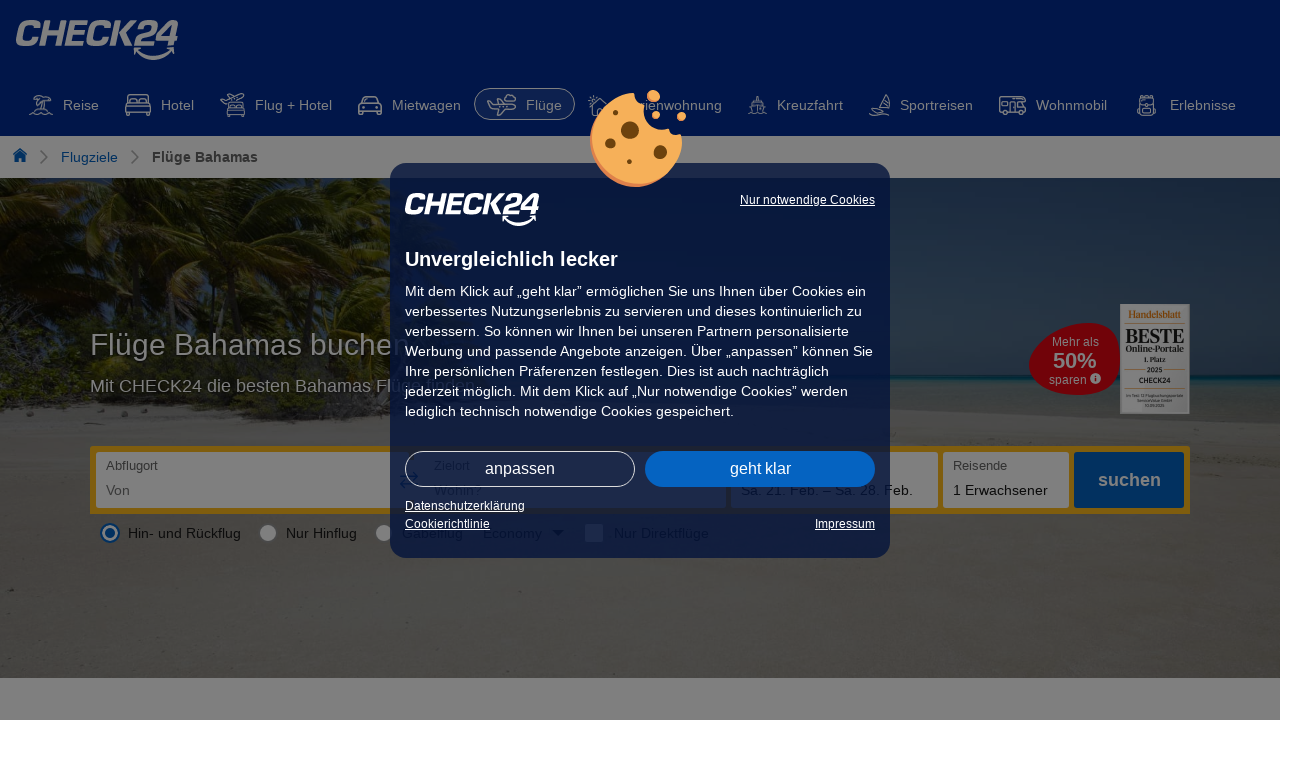

--- FILE ---
content_type: text/html; charset=utf-8
request_url: https://flug.check24.de/fluege/bahamas
body_size: 36410
content:
<!DOCTYPE html><html lang="de" id="c24-html"><!-- aHR0cHM6Ly9qb2JzLmNoZWNrMjQuZGU= --> <head><meta charset="utf-8"> <title>Flüge Bahamas buchen ✈️ Top Flugvergleich</title><meta name="description" content="Finde günstige Bahamas-Flüge ✓ Top Preise ✓ PayPal, Klarna &#38; Co. ➤ Jetzt Bahamas Flüge vergleichen &#38; buchen!" lang="de"><meta name="keywords" content="Flug, Flüge, Flugvergleich, Flüge vergleichen, Flüge buchen, günstige Flüge"><link rel="canonical" href="https://flug.check24.de/fluege/bahamas"><meta name="robots" content="index,follow"><meta property="og:title" content="Flüge Bahamas buchen ✈️ Top Flugvergleich"><meta property="og:description" content="Finde günstige Bahamas-Flüge ✓ Top Preise ✓ PayPal, Klarna &#38; Co. ➤ Jetzt Bahamas Flüge vergleichen &#38; buchen!"><meta property="og:url" content="https://flug.check24.de/fluege/bahamas"><meta property="og:site_name" content="CHECK24 Flugvergleich"><meta property="og:image" content="https://res.cloudinary.com/flug24/image/upload/dpr_auto,f_png/v2024113/check24/check24_200x200.png"> <meta name="viewport" content="width=device-width,initial-scale=1,maximum-scale=1,user-scalable=no"><meta name="Language" content="de"><meta name="Copyright" content="CHECK24, München"><meta name="Page-topic" content="Flüge"><meta name="google-site-verification" content="aF0Zu8wttHN_xZQc0Q_M1EPKpmLNvgpy2kpLjULef0o"><link rel="apple-touch-icon" sizes="180x180" href="https://res.cloudinary.com/flug24/image/upload/dpr_auto,f_png/v202522/check24/apple-touch-icon.png"><link rel="icon" type="image/png" sizes="32x32" href="https://res.cloudinary.com/flug24/image/upload/dpr_auto,f_png/v202522/check24/favicon-32x32.png?v=2"><link rel="icon" type="image/png" sizes="16x16" href="https://res.cloudinary.com/flug24/image/upload/dpr_auto,f_png/v202522/check24/favicon-16x16.png?v=2"><link rel="mask-icon" href="https://res.cloudinary.com/flug24/image/upload/dpr_auto,f_svg/v202522/check24/safari-pinned-tab.svg" color="#022D94"><link rel="shortcut icon" href="https://res.cloudinary.com/flug24/image/upload/dpr_auto,f_png/v202522/check24/favicon-16x16.png"><meta name="msapplication-TileColor" content="#022D94"><meta name="theme-color" content="#ffffff"><meta name="c24-wf-version" content="2025-2-2"><link rel="alternate" href="android-app://de.check24.check24/c24-app-vergleiche/flug.check24.de/startseite"><link rel="preconnect" href="https://res.cloudinary.com/" crossorigin=""><link rel="dns-prefetch" href="https://res.cloudinary.com/"><link rel="preconnect" href="https://www.googletagmanager.com" crossorigin=""><link rel="dns-prefetch" href="https://www.googletagmanager.com"><script type="module">(function(){try{var e=typeof window<"u"?window:typeof global<"u"?global:typeof globalThis<"u"?globalThis:typeof self<"u"?self:{},t=new e.Error().stack;t&&(e._sentryDebugIds=e._sentryDebugIds||{},e._sentryDebugIds[t]="1591598f-f257-4484-b5e1-67eb9f52f84c",e._sentryDebugIdIdentifier="sentry-dbid-1591598f-f257-4484-b5e1-67eb9f52f84c")}catch{}})();(function(e,t,n,f,s){e[f]=e[f]||[],e[f].push({"gtm.start":new Date().getTime(),event:"gtm.js"});var r=t.getElementsByTagName(n)[0],d=t.createElement(n),a="";d.async=!0,d.src="https://www.googletagmanager.com/gtm.js?id="+s+a,r.parentNode.insertBefore(d,r)})(window,document,"script","dataLayer","GTM-N2JNF7");</script><!-- Google Tag Manager --><script type="module">(function(){try{var e=typeof window<"u"?window:typeof global<"u"?global:typeof globalThis<"u"?globalThis:typeof self<"u"?self:{},f=new e.Error().stack;f&&(e._sentryDebugIds=e._sentryDebugIds||{},e._sentryDebugIds[f]="e3b0c442-98fc-4c14-9afb-f4c8996fb924",e._sentryDebugIdIdentifier="sentry-dbid-e3b0c442-98fc-4c14-9afb-f4c8996fb924")}catch{}})();</script><!-- End Google Tag Manager --> <link rel="preload" as="image" href="https://res.cloudinary.com/flug24/image/upload/f_auto/q_auto:low/c_fill,h_1284,w_1922/v1/sea/generic/generic" fetchpriority="high"> <link rel="stylesheet" href="/_astro/_name_.B9Cr_BKt.css">
<style>.blaze-slider{--slides-to-show:1;--slide-gap:20px;direction:ltr}.blaze-container{position:relative}.blaze-track-container{overflow:hidden}.blaze-track{will-change:transform;touch-action:pan-y;display:flex;gap:var(--slide-gap);--slide-width:calc( (100% - (var(--slides-to-show) - 1) * var(--slide-gap)) / var(--slides-to-show) );box-sizing:border-box}.blaze-track>*{box-sizing:border-box;width:var(--slide-width);flex-shrink:0}
.airline-slider[data-astro-cid-ddh7omly]{--slides-to-show: 7;--slide-gap: 20px}
.text-block[data-astro-cid-7nhrharc]{h2,h3{margin-bottom:10px}h2,h3{font-size:20px}h2,h3{line-height:1.25}h2,h3{--tw-text-opacity: 1;color:rgb(24 24 24 / var(--tw-text-opacity, 1))}@media (min-width: 1024px){h2,h3{font-size:23px}}h2{font-weight:700}p{font-size:14px}p{line-height:1.5}@media (min-width: 1024px){p{font-size:16px}}ul{font-size:16px}ul{line-height:1.5}img{display:inline-block;vertical-align:top;max-width:40%;height:auto}img+ul{display:inline-block;vertical-align:top;max-width:50%;margin-left:2rem;padding-left:0;word-wrap:break-word}img+ul li{margin-bottom:.5rem}@media (max-width: 600px){img,img+ul{display:block;max-width:100%}img+ul{margin-top:1rem}}}
</style>
<link rel="stylesheet" href="/_astro/_name_.BdBgMA28.css">
<style>@keyframes modalSlide{0%{transform:translateY(100%)}to{transform:translateY(0)}}body:has(dialog[open]){overflow:hidden}dialog[open]{animation:modalSlide .3s linear;margin-block-end:0}dialog:not([open]){display:none}dialog+.backdrop{position:fixed;left:0;top:0;height:100%;width:100%;background-color:#00000080}
.anchors[data-astro-cid-vkl2uw7p] a[data-astro-cid-vkl2uw7p]{--tw-border-opacity: 1;border-color:rgb(255 255 255 / var(--tw-border-opacity, 1));--tw-text-opacity: 1;color:rgb(102 102 102 / var(--tw-text-opacity, 1))}.anchors[data-astro-cid-vkl2uw7p] a[data-astro-cid-vkl2uw7p].active,.anchors[data-astro-cid-vkl2uw7p] a[data-astro-cid-vkl2uw7p]:hover{--tw-border-opacity: 1 !important;border-color:rgb(6 78 156 / var(--tw-border-opacity, 1))!important;--tw-text-opacity: 1 !important;color:rgb(24 24 24 / var(--tw-text-opacity, 1))!important}
</style>
<link rel="stylesheet" href="/_astro/_name_.BflmVDLR.css">
<style>.link-slider[data-astro-cid-accrjkky]{--slides-to-show: 4;--slide-gap: 20px}.link-slider[data-astro-cid-accrjkky].start .blaze-prev[data-astro-cid-accrjkky],.link-slider[data-astro-cid-accrjkky].end .blaze-next[data-astro-cid-accrjkky]{display:none}
@media (max-width: 768px){table[data-astro-cid-5bmvuzfy],thead[data-astro-cid-5bmvuzfy],tbody[data-astro-cid-5bmvuzfy],th[data-astro-cid-5bmvuzfy],td[data-astro-cid-5bmvuzfy],tr[data-astro-cid-5bmvuzfy]{display:block;width:100%}thead[data-astro-cid-5bmvuzfy]{display:none}tr[data-astro-cid-5bmvuzfy]{margin-bottom:10px}tr[data-astro-cid-5bmvuzfy]:not(:first-child){padding-top:10px}td[data-astro-cid-5bmvuzfy]{display:flex;justify-content:space-between;width:100%}td[data-astro-cid-5bmvuzfy].no-label{justify-content:left}td[data-astro-cid-5bmvuzfy]:not(:last-child):not(.no-label):before{content:attr(data-label);font-weight:700;margin-right:10px}}.popular-flights-slider.start .blaze-prev,.popular-flights-slider.end .blaze-next{display:none}.popular-flights-slider{--slides-to-show: 4;--slide-gap: 20px}
.popular-slider[data-astro-cid-3cyfy6tz]{--slides-to-show: 4;--slide-gap: 20px}.popular-slider[data-astro-cid-3cyfy6tz].start .blaze-prev[data-astro-cid-3cyfy6tz],.popular-slider[data-astro-cid-3cyfy6tz].end .blaze-next[data-astro-cid-3cyfy6tz]{display:none}
</style><script type="module" src="/_astro/page.DBupgoxv.js"></script></head> <body class="c24-body c24-wide c24-fluid-grid c24-responsive"> <div class="c24-blocking-layer"></div> <div class="c24-cookie-consent-wrapper" data-nosnippet=""></div> <div id="c24-page-and-ads"> <div class="c24-page-container" id="c24-page-container-header"> <div class="c24-page"> <header class="c24-site-header"> <div id="c24-header" class="c24-header c24-nosearch"> <div class="c24-header-inner"> <a class="c24-header-skip-container" tabindex="0" href="#c24-page-container-content"> <div class="c24-header-skip-link"> <span>Zum Hauptinhalt</span> </div> </a> <div id="c24-header-top"> <div class="c24-header-content clearfix"> <a class="c24-header-back-wrapper" href=""> <span class="c24-header-back"> <svg xmlns="http://www.w3.org/2000/svg" x="0px" y="0px" viewBox="0 0 58.2 100" xml:space="preserve"> <polygon fill="#FFFFFF" points="16.4,50 58.2,8.2 50,0 0,50 50,100 58.2,91.8 "></polygon> </svg> </span> </a> <a href="https://www.check24.de/" class="c24-logo" title="CHECK24 - Deutschlands größtes Vergleichsportal" tabindex="0"></a> <div class="c24-header-components"></div> </div> </div> </div> </div> <div class="c24-quickchips !lp-top-0 lp-block"> <div class="c24-quickchips-container"> <div class="c24-quickchips-chips"> <div class="lp-h-4.2 lp-flex lp-snap-x lp-items-center lp-justify-between lp-bg-nova-blue" data-testid="travel_toggle"> <div id="travelToggle" class="lp-flex lp-items-center lp-justify-between"> <a href="https://urlaub.check24.de/?travelToggle=1&isVerticalLink=1" target="_self" data-testid="toggle_travel" class="lp-flex lp-items-center lp-snap-center lp-space-x-1 lp-fill-white lp-h-3.2 lp-border lp-border-solid lp-rounded-full lp-px-1.2 hover:lp-bg-lavender-violet/10 hover:!lp-no-underline device-fluid:first:lp-pl-0 lp-border-transparent"> <img loading="eager" alt="Reise" width="24" decoding="async" src="https://res.cloudinary.com/flug24/image/upload/f_auto/q_auto/c_fill,w_24/dpr_2.0/v1/icons/croppedVerticals/travel.svg" draggable="false"> <span class="lp-whitespace-nowrap lp-text-white lp-text-14 lp-no-underline lp-inline-block lp-pb-0.1"> Reise </span> </a><a href="https://hotel.check24.de/?travelToggle=1&isVerticalLink=1" target="_self" data-testid="toggle_hotel" class="lp-flex lp-items-center lp-snap-center lp-space-x-1 lp-fill-white lp-h-3.2 lp-border lp-border-solid lp-rounded-full lp-px-1.2 hover:lp-bg-lavender-violet/10 hover:!lp-no-underline device-fluid:first:lp-pl-0 lp-border-transparent"> <img loading="eager" alt="Hotel" width="26" decoding="async" src="https://res.cloudinary.com/flug24/image/upload/f_auto/q_auto/c_fill,w_26/dpr_2.0/v1/icons/croppedVerticals/bed.svg" draggable="false"> <span class="lp-whitespace-nowrap lp-text-white lp-text-14 lp-no-underline lp-inline-block lp-pb-0.1"> Hotel </span> </a><a href="https://flug-unterkunft.check24.de/?travelToggle=1&isVerticalLink=1" target="_self" data-testid="toggle_click_and_mix" class="lp-flex lp-items-center lp-snap-center lp-space-x-1 lp-fill-white lp-h-3.2 lp-border lp-border-solid lp-rounded-full lp-px-1.2 hover:lp-bg-lavender-violet/10 hover:!lp-no-underline device-fluid:first:lp-pl-0 lp-border-transparent"> <img loading="eager" alt="Flug + Hotel" width="25" decoding="async" src="https://res.cloudinary.com/flug24/image/upload/f_auto/q_auto/c_fill,w_25/dpr_2.0/v1/icons/croppedVerticals/clickAndMix.svg" draggable="false"> <span class="lp-whitespace-nowrap lp-text-white lp-text-14 lp-no-underline lp-inline-block lp-pb-0.1"> Flug + Hotel </span> </a><a href="https://mietwagen.check24.de/mietwagen?travelToggle=1&isVerticalLink=1" target="_self" data-testid="toggle_rental_car" class="lp-flex lp-items-center lp-snap-center lp-space-x-1 lp-fill-white lp-h-3.2 lp-border lp-border-solid lp-rounded-full lp-px-1.2 hover:lp-bg-lavender-violet/10 hover:!lp-no-underline device-fluid:first:lp-pl-0 lp-border-transparent"> <img loading="eager" alt="Mietwagen" width="24" decoding="async" src="https://res.cloudinary.com/flug24/image/upload/f_auto/q_auto/c_fill,w_24/dpr_2.0/v1/icons/croppedVerticals/car.svg" draggable="false"> <span class="lp-whitespace-nowrap lp-text-white lp-text-14 lp-no-underline lp-inline-block lp-pb-0.1"> Mietwagen </span> </a><span data-testid="toggle_flight" class="lp-flex lp-items-center lp-snap-center lp-space-x-1 lp-fill-white lp-h-3.2 lp-border lp-border-solid lp-rounded-full lp-px-1.2 hover:lp-bg-lavender-violet/10 hover:!lp-no-underline device-fluid:first:lp-pl-0 lp-border-white lp-bg-lavender-violet/10 lp-pointer-events-none lp--mt-0.2 lp-pt-0.2 lp-border-transparent"> <img loading="eager" alt="Flüge" width="29" decoding="async" src="https://res.cloudinary.com/flug24/image/upload/f_auto/q_auto/c_fill,w_29/dpr_2.0/v1/icons/croppedVerticals/plane.svg" draggable="false"> <span class="lp-whitespace-nowrap lp-text-white lp-text-14 lp-no-underline lp-inline-block lp-pb-0.1"> Flüge </span> </span><a href="https://ferienwohnung.check24.de/reiseziele/top-reiseziele?travelToggle=1&isVerticalLink=1" target="_self" data-testid="toggle_holiday_flat" class="lp-flex lp-items-center lp-snap-center lp-space-x-1 lp-fill-white lp-h-3.2 lp-border lp-border-solid lp-rounded-full lp-px-1.2 hover:lp-bg-lavender-violet/10 hover:!lp-no-underline device-fluid:first:lp-pl-0 lp-border-transparent"> <img loading="eager" alt="Ferienwohnung" width="25" decoding="async" src="https://res.cloudinary.com/flug24/image/upload/f_auto/q_auto/c_fill,w_25/dpr_2.0/v1/icons/croppedVerticals/house.svg" draggable="false"> <span class="lp-whitespace-nowrap lp-text-white lp-text-14 lp-no-underline lp-inline-block lp-pb-0.1"> Ferienwohnung </span> </a><a href="https://kreuzfahrt.check24.de/?travelToggle=1&isVerticalLink=1" target="_self" data-testid="toggle_cruise" class="lp-flex lp-items-center lp-snap-center lp-space-x-1 lp-fill-white lp-h-3.2 lp-border lp-border-solid lp-rounded-full lp-px-1.2 hover:lp-bg-lavender-violet/10 hover:!lp-no-underline device-fluid:first:lp-pl-0 lp-border-transparent"> <img loading="eager" alt="Kreuzfahrt" width="19" decoding="async" src="https://res.cloudinary.com/flug24/image/upload/f_auto/q_auto/c_fill,w_19/dpr_2.0/v1/icons/croppedVerticals/cruise.svg" draggable="false"> <span class="lp-whitespace-nowrap lp-text-white lp-text-14 lp-no-underline lp-inline-block lp-pb-0.1"> Kreuzfahrt </span> </a><a href="https://individualreisen.check24.de/?travelToggle=1&isVerticalLink=1" target="_self" data-testid="toggle_sports" class="lp-flex lp-items-center lp-snap-center lp-space-x-1 lp-fill-white lp-h-3.2 lp-border lp-border-solid lp-rounded-full lp-px-1.2 hover:lp-bg-lavender-violet/10 hover:!lp-no-underline device-fluid:first:lp-pl-0 lp-border-transparent"> <img loading="eager" alt="Sportreisen" width="21" decoding="async" src="https://res.cloudinary.com/flug24/image/upload/f_auto/q_auto/c_fill,w_21/dpr_2.0/v1/icons/croppedVerticals/surf.svg" draggable="false"> <span class="lp-whitespace-nowrap lp-text-white lp-text-14 lp-no-underline lp-inline-block lp-pb-0.1"> Sportreisen </span> </a><a href="https://www.check24.de/camper/vergleichen?travelToggle=1&isVerticalLink=1" target="_self" data-testid="toggle_camper" class="lp-flex lp-items-center lp-snap-center lp-space-x-1 lp-fill-white lp-h-3.2 lp-border lp-border-solid lp-rounded-full lp-px-1.2 hover:lp-bg-lavender-violet/10 hover:!lp-no-underline device-fluid:first:lp-pl-0 lp-border-transparent"> <img loading="eager" alt="Wohnmobil" width="27" decoding="async" src="https://res.cloudinary.com/flug24/image/upload/f_auto/q_auto/c_fill,w_27/dpr_2.0/v1/icons/croppedVerticals/camper.svg" draggable="false"> <span class="lp-whitespace-nowrap lp-text-white lp-text-14 lp-no-underline lp-inline-block lp-pb-0.1"> Wohnmobil </span> </a><a href="https://erlebnisse.check24.de/?travelToggle=1&isVerticalLink=1" target="_self" data-testid="toggle_experiences" class="lp-flex lp-items-center lp-snap-center lp-space-x-1 lp-fill-white lp-h-3.2 lp-border lp-border-solid lp-rounded-full lp-px-1.2 hover:lp-bg-lavender-violet/10 hover:!lp-no-underline device-fluid:first:lp-pl-0 lp-border-transparent"> <img loading="eager" alt="Erlebnisse" width="27" decoding="async" src="https://res.cloudinary.com/flug24/image/upload/f_auto/q_auto/c_fill,w_27/dpr_2.0/v1/icons/croppedVerticals/experiences.svg" draggable="false"> <span class="lp-whitespace-nowrap lp-text-white lp-text-14 lp-no-underline lp-inline-block lp-pb-0.1"> Erlebnisse </span> </a> </div> </div> <script type="module">(function(){try{var e=typeof window<"u"?window:typeof global<"u"?global:typeof globalThis<"u"?globalThis:typeof self<"u"?self:{},n=new e.Error().stack;n&&(e._sentryDebugIds=e._sentryDebugIds||{},e._sentryDebugIds[n]="5f555969-00d0-4db4-8cb7-b85e4ed060ca",e._sentryDebugIdIdentifier="sentry-dbid-5f555969-00d0-4db4-8cb7-b85e4ed060ca")}catch{}})();const d=document?.getElementById("travelToggle");if(d){const n=Array.from(d.children)[4];n&&n.scrollIntoView({behavior:"smooth",block:"nearest",inline:"center"})}</script> <script type="module" src="/_astro/TravelToggleResponsive.astro_astro_type_script_index_1_lang.D4jMRWc4.js"></script> </div> </div> </div> </header> </div> </div> <div class="c24-page-container" id="c24-page-container-content"> <div id="c24-page-content" class="c24-page"> <div id="c24-content" class="clearfix">    <noscript> <iframe src="https://www.googletagmanager.com/ns.html?id=GTM-N2JNF7" height="0" width="0" style="display:none;visibility:hidden">
    </iframe> </noscript>  <div id="lp-page" data-serverguard="deadbeef&&badf000d" data-fluid="abd6b489-ce63-4f66-8784-8318d3e2f22b" class="lp-min-w-100">  <div class="lp-py-1 lp-mx-auto lp-text-14 lp-pl-1" data-testid="breadcrumb"> <ul class="lp-list-none lp-flex lp-my-0 lp-mx-0.3 lp-p-0 lp-flex-wrap lp-leading-relaxed"> <li class="lp-flex"> <a href="https://flug.check24.de" title="Flug-Vergleich" draggable="false"> <svg xmlns="http://www.w3.org/2000/svg" width="14" height="14" class="lp-fill-fusion-blue hover:lp-fill-navy-blue" viewBox="0 0 95 99.9"><path d="M9.1 48.6v51.3h28.6V72.4h19.7v27.5H86V48.6L47.5 17.7 9.1 48.6zM47.5 0 0 38.6v13.1l47.5-38.6L95 51.7V38.6L47.5 0z"></path></svg> <span class="lp-sr-only">Flug-Vergleich</span> </a> <span class="seperator lp-mx-1 lp-flex lp-items-center"><img src="/_astro/Chevron_Arrow.rJ7zcv_-_Z2pIPQm.svg" alt="Chevron" loading="lazy" decoding="async" fetchpriority="auto" width="14" height="14"></span> </li> <li class="lp-flex"> <a href="/fluege" title="Flugziele" draggable="false">
Flugziele
</a> <span class="seperator lp-mx-1 lp-flex lp-items-center"> <img src="/_astro/Chevron_Arrow.rJ7zcv_-_Z2pIPQm.svg" alt="Chevron" loading="lazy" decoding="async" fetchpriority="auto" width="14" height="14"> </span> </li> <li class="lp-flex"> <span class="lp-font-bold lp-text-dim-grey">Flüge Bahamas</span> </li> <li class="lp-flex">  </li>  <li class="lp-flex"> <span class="lp-font-bold lp-text-dim-grey">  </span> </li> </ul> </div> <script type="module" src="/_astro/BreadCrumb.astro_astro_type_script_index_0_lang.DWHpxS2X.js"></script> <div id="hero" style="height: calc(100vh - 250px);" class="lp-flex lp-mb-5 lp-bg-fusion-blue lp-min-h-50 lp-relative"> <img loading="eager" fetchpriority="high" width="1922" height="1284" class="lp-w-full lp-h-full lp-object-cover lp-absolute lp-inset-0 lp-z-0" src="https://res.cloudinary.com/flug24/image/upload/f_auto/q_auto:low/c_fill,h_1284,w_1922/v1/sea/automation/5df43338c3588813c49ec3b1e88fa630b9bddceb1fc10812e847cf16ca83551a" alt="Flüge Bahamas buchen"> <div class="lp-w-full lp-absolute lp-inset-0 lp-min-h-50 lp-z-1 lp-bg-black/40" style="height: calc(100vh - 250px);"></div> <div class="lp-w-85 lg:lp-w-110 lp-m-auto lp-relative lp-z-10">  <div class="lp-flex lp-justify-between lp-items-center lp-mb-2.8"> <div class="lp-block lp-space-y-0.6"> <h1 id="headline" data-testid="headline" class="lp-text-30 lp-text-white lp-font-medium [text-shadow:_0_1px_2px_rgba(0_0_0_/_0.5)]">Flüge Bahamas buchen</h1><script type="module" src="/_astro/MainHeadline.astro_astro_type_script_index_0_lang.BR5YCYP-.js"></script> <h2 id="subHeadline" class="lp-text-18 lp-text-white lp-leading-normal [text-shadow:_0_1px_2px_rgba(0_0_0_/_0.5)]">Mit CHECK24 die besten Bahamas Flüge finden</h2> </div> <div class="lp-flex lp-justify-end lp-items-center lp-gap-2">  <div class="lp-cursor-help lp-relative discount" data-path="/api/discount-tooltip-desktop.txt" id="discount"><div class="lp-text-white lp-absolute lp-left-2 lp-top-1.1 lp-text-12 lp-text-center"><div>Mehr als</div><strong class="lp-text-22 lp-block lp-py-0.3">50%</strong><div>
sparen
<img src="/_astro/InfoIcon.CjcTV3Hw_ZQxR1N.svg" alt="Info" loading="lazy" decoding="async" fetchpriority="auto" width="11" height="11"></div></div><img alt="Mehr als 50% sparen" width="91" height="72" data-testid="discount_badge" loading="lazy" decoding="async" src="https://res.cloudinary.com/flug24/image/upload/f_svg/q_auto/c_scale,h_72,w_91/dpr_2.0/v1/icons/plektrum" draggable="false"></div> <div data-testid="handels_blatt" class="lp-cursor-pointer"> <img loading="eager" alt="Logo von Handelsblatt Auszeichnung 2025: CHECK24 1. Platz bestes Flugbuchungsportal" height="110" width="70" id="handelsBlatt" class="lp-cursor-help" data-path="/api/handelsblatt-tooltip-desktop.txt" decoding="async" src="https://res.cloudinary.com/flug24/image/upload/f_auto/q_auto/c_fill,h_110,w_70/dpr_2.0/v1/awards/HB_SV" draggable="false"> </div> <script type="module" src="/_astro/HandelsBlatt.astro_astro_type_script_index_0_lang.D6q24mUN.js"></script>  </div> </div> <div id="flugSearchform" style="min-height:106px"></div> <script>(function(){const originIata = null;
const destinationIata = null;
const originName = undefined;
const destinationName = undefined;
const outbound = null;
const inbound = null;
const filterby = {};

  const oneDayInMs = 1000 * 60 * 60 * 24;
  const searchFormFilter =
    Object.keys(filterby).length > 0
      ? Object.keys(filterby)
          .map((key) => `${key}/${filterby[key]}`)
          .join('/')
      : '';

  /**
   * This imitates the seo cms, use the same structure
   * as in the search constants
   * @see src/config/constants.js in fl-main
   */
  window.TCMS = window.TCMS || {
    searchbox: {
      flugSearchForm: {
        ADULTS: 1,
        CHILDREN: 0,
        INFANTS: 0,
        // economy, business
        CABIN_CLASS: 'economy',
        // ow, rt, oj, (ows)
        FLIGHT_TYPE: 'rt',
        // today plus x days, outbound date format 2024-12-04
        DATEPICKER_OFFSET_DEP: outbound
          ? Math.ceil((new Date(outbound).getTime() - new Date().getTime()) / oneDayInMs)
          : 30,
        // today plus x days, inbound date format 2024-12-04
        DATEPICKER_OFFSET_ARR: inbound
          ? Math.ceil((new Date(inbound).getTime() - new Date().getTime()) / oneDayInMs)
          : 37,
        FLEX_DATE_ONE: '0,0',
        FLEX_DATE_TWO: '0,0',
        AIRPORT_ORIGIN_1_IATA: originIata || '',
        AIRPORT_ORIGIN_1_AIRPORTNAME: originName || '',
        AIRPORT_ORIGIN_1_COUNTRY: '',
        AIRPORT_ORIGIN_1_SEARCH: '',
        AIRPORT_DESTINATION_1_IATA: destinationIata || '',
        AIRPORT_DESTINATION_1_AIRPORTNAME: destinationName || '',
        AIRPORT_DESTINATION_1_COUNTRY: '',
        AIRPORT_DESTINATION_1_SEARCH: '',
        AIRPORT_ORIGIN_2_IATA: '',
        AIRPORT_ORIGIN_2_AIRPORTNAME: '',
        AIRPORT_ORIGIN_2_COUNTRY: '',
        AIRPORT_ORIGIN_2_SEARCH: '',
        AIRPORT_DESTINATION_2_IATA: '',
        AIRPORT_DESTINATION_2_AIRPORTNAME: '',
        AIRPORT_DESTINATION_2_COUNTRY: '',
        AIRPORT_DESTINATION_2_SEARCH: '',
        RADIUS_AIRPORT1: 0,
        RADIUS_AIRPORT2: 0,
        RADIUS_AIRPORT3: 0,
        RADIUS_AIRPORT4: 0,
        FILTER: searchFormFilter,
      },
    },
  };
})();</script> <style>astro-island,astro-slot,astro-static-slot{display:contents}</style><script>(()=>{var e=async t=>{await(await t())()};(self.Astro||(self.Astro={})).load=e;window.dispatchEvent(new Event("astro:load"));})();</script><script>(()=>{var A=Object.defineProperty;var g=(i,o,a)=>o in i?A(i,o,{enumerable:!0,configurable:!0,writable:!0,value:a}):i[o]=a;var d=(i,o,a)=>g(i,typeof o!="symbol"?o+"":o,a);{let i={0:t=>m(t),1:t=>a(t),2:t=>new RegExp(t),3:t=>new Date(t),4:t=>new Map(a(t)),5:t=>new Set(a(t)),6:t=>BigInt(t),7:t=>new URL(t),8:t=>new Uint8Array(t),9:t=>new Uint16Array(t),10:t=>new Uint32Array(t),11:t=>1/0*t},o=t=>{let[l,e]=t;return l in i?i[l](e):void 0},a=t=>t.map(o),m=t=>typeof t!="object"||t===null?t:Object.fromEntries(Object.entries(t).map(([l,e])=>[l,o(e)]));class y extends HTMLElement{constructor(){super(...arguments);d(this,"Component");d(this,"hydrator");d(this,"hydrate",async()=>{var b;if(!this.hydrator||!this.isConnected)return;let e=(b=this.parentElement)==null?void 0:b.closest("astro-island[ssr]");if(e){e.addEventListener("astro:hydrate",this.hydrate,{once:!0});return}let c=this.querySelectorAll("astro-slot"),n={},h=this.querySelectorAll("template[data-astro-template]");for(let r of h){let s=r.closest(this.tagName);s!=null&&s.isSameNode(this)&&(n[r.getAttribute("data-astro-template")||"default"]=r.innerHTML,r.remove())}for(let r of c){let s=r.closest(this.tagName);s!=null&&s.isSameNode(this)&&(n[r.getAttribute("name")||"default"]=r.innerHTML)}let p;try{p=this.hasAttribute("props")?m(JSON.parse(this.getAttribute("props"))):{}}catch(r){let s=this.getAttribute("component-url")||"<unknown>",v=this.getAttribute("component-export");throw v&&(s+=` (export ${v})`),console.error(`[hydrate] Error parsing props for component ${s}`,this.getAttribute("props"),r),r}let u;await this.hydrator(this)(this.Component,p,n,{client:this.getAttribute("client")}),this.removeAttribute("ssr"),this.dispatchEvent(new CustomEvent("astro:hydrate"))});d(this,"unmount",()=>{this.isConnected||this.dispatchEvent(new CustomEvent("astro:unmount"))})}disconnectedCallback(){document.removeEventListener("astro:after-swap",this.unmount),document.addEventListener("astro:after-swap",this.unmount,{once:!0})}connectedCallback(){if(!this.hasAttribute("await-children")||document.readyState==="interactive"||document.readyState==="complete")this.childrenConnectedCallback();else{let e=()=>{document.removeEventListener("DOMContentLoaded",e),c.disconnect(),this.childrenConnectedCallback()},c=new MutationObserver(()=>{var n;((n=this.lastChild)==null?void 0:n.nodeType)===Node.COMMENT_NODE&&this.lastChild.nodeValue==="astro:end"&&(this.lastChild.remove(),e())});c.observe(this,{childList:!0}),document.addEventListener("DOMContentLoaded",e)}}async childrenConnectedCallback(){let e=this.getAttribute("before-hydration-url");e&&await import(e),this.start()}async start(){let e=JSON.parse(this.getAttribute("opts")),c=this.getAttribute("client");if(Astro[c]===void 0){window.addEventListener(`astro:${c}`,()=>this.start(),{once:!0});return}try{await Astro[c](async()=>{let n=this.getAttribute("renderer-url"),[h,{default:p}]=await Promise.all([import(this.getAttribute("component-url")),n?import(n):()=>()=>{}]),u=this.getAttribute("component-export")||"default";if(!u.includes("."))this.Component=h[u];else{this.Component=h;for(let f of u.split("."))this.Component=this.Component[f]}return this.hydrator=p,this.hydrate},e,this)}catch(n){console.error(`[astro-island] Error hydrating ${this.getAttribute("component-url")}`,n)}}attributeChangedCallback(){this.hydrate()}}d(y,"observedAttributes",["props"]),customElements.get("astro-island")||customElements.define("astro-island",y)}})();</script><astro-island uid="1fsDA" prefix="r1" component-url="/_astro/SearchFormScriptLoader.D7VYjp46.js" component-export="default" renderer-url="/_astro/client.BPXDavxj.js" props="{&quot;type&quot;:[0,&quot;desktop&quot;]}" ssr client="load" opts="{&quot;name&quot;:&quot;SearchFormScriptLoader&quot;,&quot;value&quot;:true}"></astro-island> </div> </div> <script type="module" src="/_astro/HeroDesktop.astro_astro_type_script_index_0_lang.gebAkdf7.js"></script> <div class="lp-sticky lp-top-0 lp-z-[1] lp-max-w-full lp-bg-white" id="pageAnchors" data-astro-cid-vkl2uw7p> <ul class="lp-list-none lp-m-0 lp-p-0 lp-ml-1 xl:lp-mx-auto lp-max-w-full md:lp-max-w-110 lp-flex lp-gap-1 md:lp-justify-between lp-no-scrollbar lp-overflow-x-scroll lp-border-t-0 lp-border-x-0 lp-border-b lp-border-solid lp-border-suva-grey" data-testid="page_anchors" data-astro-cid-vkl2uw7p> <li class="anchors" data-astro-cid-vkl2uw7p> <a class="lp-block lp-py-1.5 md:lp-py-3 md:lp-text-21 lp-border-t-0 lp-border-x-0 lp-border-b-3 lp-border-solid hover:lp-no-underline active" title="Flugangebote" href="#flugAngebote" draggable="false" data-astro-cid-vkl2uw7p> Flugangebote </a> </li><li class="anchors" data-astro-cid-vkl2uw7p> <a class="lp-block lp-py-1.5 md:lp-py-3 md:lp-text-21 lp-border-t-0 lp-border-x-0 lp-border-b-3 lp-border-solid hover:lp-no-underline" title="Flugoptionen" href="#flugOptionen" draggable="false" data-astro-cid-vkl2uw7p> Flugoptionen </a> </li><li class="anchors" data-astro-cid-vkl2uw7p> <a class="lp-block lp-py-1.5 md:lp-py-3 md:lp-text-21 lp-border-t-0 lp-border-x-0 lp-border-b-3 lp-border-solid hover:lp-no-underline" title="Airlinebewertungen" href="#airlineBewertungen" draggable="false" data-astro-cid-vkl2uw7p> Airlinebewertungen </a> </li><li class="anchors" data-astro-cid-vkl2uw7p> <a class="lp-block lp-py-1.5 md:lp-py-3 md:lp-text-21 lp-border-t-0 lp-border-x-0 lp-border-b-3 lp-border-solid hover:lp-no-underline" title="Flugrouten" href="#flugRouten" draggable="false" data-astro-cid-vkl2uw7p> Flugrouten </a> </li><li class="anchors" data-astro-cid-vkl2uw7p> <a class="lp-block lp-py-1.5 md:lp-py-3 md:lp-text-21 lp-border-t-0 lp-border-x-0 lp-border-b-3 lp-border-solid hover:lp-no-underline" title="Monatsvergleich" href="#monatsVergleich" draggable="false" data-astro-cid-vkl2uw7p> Monatsvergleich </a> </li> </ul> </div> <script type="module" src="/_astro/PageAnchors.astro_astro_type_script_index_0_lang.TwHbeyaN.js"></script> <div class="lp-mx-auto lp-max-w-110 lp-space-y-6 lp-mb-8"> <div id="flugAngebote"><div class="lp-mt-6" id="popularFlights"><h3 class="lp-font-bold lp-text-nero-grey lp-leading-normal lp-text-23 lp-mb-1">Unsere beliebtesten Flüge auf die Bahamas</h3><div class="lp-text-nero-grey lp-text-14">Versuchen Sie verschiedene Abflughäfen, um den besten Preis auf die Bahamas zu finden.</div><script>(()=>{var a=(s,i,o)=>{let r=async()=>{await(await s())()},t=typeof i.value=="object"?i.value:void 0,c={rootMargin:t==null?void 0:t.rootMargin},n=new IntersectionObserver(e=>{for(let l of e)if(l.isIntersecting){n.disconnect(),r();break}},c);for(let e of o.children)n.observe(e)};(self.Astro||(self.Astro={})).visible=a;window.dispatchEvent(new Event("astro:visible"));})();</script><astro-island uid="Z2lkM3B" prefix="r3" component-url="/_astro/PopularFlights.BQV_UJv4.js" component-export="default" renderer-url="/_astro/client.BPXDavxj.js" props="{&quot;flightOffers&quot;:[0,{&quot;Frankfurt&quot;:[1,[[0,{&quot;availableSeats&quot;:[0,9],&quot;averageTravelTimeSec&quot;:[0,80550],&quot;canonical&quot;:[0,&quot;a2cedac39d02c71aee8fafb2d74c2293&quot;],&quot;destinations&quot;:[0,{&quot;byCity&quot;:[0,{&quot;returnTrip&quot;:[0,null],&quot;trip&quot;:[1,[[0,&quot;Frankfurt/Main&quot;],[0,&quot;Nassau&quot;]]]}],&quot;byIata&quot;:[0,{&quot;returnTrip&quot;:[0,null],&quot;trip&quot;:[1,[[0,&quot;FRA&quot;],[0,&quot;NAS&quot;]]]}]}],&quot;flexRebookingEnabled&quot;:[0,false],&quot;flights&quot;:[1,[[0,{&quot;api&quot;:[0,&quot;AMA&quot;],&quot;arrival&quot;:[0,{&quot;airport&quot;:[0,&quot;NAS&quot;],&quot;dateTime&quot;:[0,&quot;2026-02-19T12:25:00-0500&quot;]}],&quot;availableSeats&quot;:[0,9],&quot;carrier&quot;:[0,&quot;AC&quot;],&quot;classOfService&quot;:[0,&quot;E&quot;],&quot;codeShare&quot;:[0,null],&quot;countOfNightsForTransfer&quot;:[0,1],&quot;debug&quot;:[0,{&quot;GDSFareTypes&quot;:[1,[[0,&quot;&quot;]]],&quot;api&quot;:[0,&quot;AMA&quot;],&quot;fakeRT&quot;:[0,false],&quot;fareBases&quot;:[1,[[0,&quot;KLA35ABA&quot;],[0,&quot;KLA35ABA&quot;]]],&quot;fareTypes&quot;:[1,[[0,&quot;PUB&quot;]]],&quot;gds&quot;:[0,&quot;AMA&quot;],&quot;ibeBaggageOptions&quot;:[1,[]],&quot;lastTicketingDate&quot;:[0,&quot;0001-01-01T00:00:00+0000&quot;],&quot;luggageRules&quot;:[1,[]],&quot;payments&quot;:[1,[]]}],&quot;departure&quot;:[0,{&quot;airport&quot;:[0,&quot;FRA&quot;],&quot;dateTime&quot;:[0,&quot;2026-02-18T09:45:00+0100&quot;]}],&quot;divergentOperatingCarriers&quot;:[1,[]],&quot;fareName&quot;:[0,null],&quot;fareType&quot;:[0,&quot;PUB&quot;],&quot;freeBaggage&quot;:[1,[]],&quot;gds&quot;:[0,&quot;AMA&quot;],&quot;hasAlternativeDepartureDate&quot;:[0,true],&quot;hasAlternativeDestinationHub&quot;:[0,false],&quot;hasAlternativeOriginHub&quot;:[0,false],&quot;hasAlternativeTransferCount&quot;:[0,false],&quot;id&quot;:[0,&quot;fl696ec05be64929.12369982&quot;],&quot;includedLuggage&quot;:[1,[[0,{&quot;dimensions&quot;:[0,null],&quot;pieces&quot;:[0,1],&quot;piecesAdults&quot;:[0,1],&quot;piecesChildren&quot;:[0,0],&quot;piecesInfants&quot;:[0,0],&quot;type&quot;:[0,&quot;carry-on-small-bag&quot;]}]]],&quot;isPartiallyDivergentCarriers&quot;:[0,false],&quot;luggageIncluded&quot;:[0,false],&quot;luggageTextId&quot;:[0,2],&quot;marketingCarrier&quot;:[0,&quot;AC&quot;],&quot;segments&quot;:[1,[[0,{&quot;arrival&quot;:[0,{&quot;airport&quot;:[0,&quot;YUL&quot;],&quot;dateTime&quot;:[0,&quot;2026-02-18T12:00:00-0500&quot;]}],&quot;bookingClass&quot;:[0,&quot;K&quot;],&quot;classOfService&quot;:[0,&quot;E&quot;],&quot;classOfServiceName&quot;:[0,&quot;Economy&quot;],&quot;departure&quot;:[0,{&quot;airport&quot;:[0,&quot;FRA&quot;],&quot;dateTime&quot;:[0,&quot;2026-02-18T09:45:00+0100&quot;]}],&quot;displayFlightNumber&quot;:[0,&quot;AC 845&quot;],&quot;equipment&quot;:[0,&quot;333&quot;],&quot;fareBase&quot;:[0,&quot;KLA35ABA&quot;],&quot;gdsFareType&quot;:[0,&quot;RP/ET&quot;],&quot;id&quot;:[0,&quot;seg696ec05be64b13.38646001&quot;],&quot;marketingCarrier&quot;:[0,&quot;AC&quot;],&quot;operatingCarrier&quot;:[0,&quot;AC&quot;],&quot;stop&quot;:[0,{&quot;arrival&quot;:[0,{&quot;airport&quot;:[0,&quot;YUL&quot;],&quot;dateTime&quot;:[0,&quot;2026-02-18T12:00:00-0500&quot;]}],&quot;departure&quot;:[0,{&quot;airport&quot;:[0,&quot;YUL&quot;],&quot;dateTime&quot;:[0,&quot;2026-02-19T08:25:00-0500&quot;]}],&quot;isHubChange&quot;:[0,false],&quot;isNightStop&quot;:[0,true],&quot;nights&quot;:[0,1],&quot;stopTimeSec&quot;:[0,73500]}],&quot;tariffName&quot;:[0,null],&quot;technicalStops&quot;:[1,[]],&quot;travelTimeSec&quot;:[0,29700]}],[0,{&quot;arrival&quot;:[0,{&quot;airport&quot;:[0,&quot;NAS&quot;],&quot;dateTime&quot;:[0,&quot;2026-02-19T12:25:00-0500&quot;]}],&quot;bookingClass&quot;:[0,&quot;K&quot;],&quot;classOfService&quot;:[0,&quot;E&quot;],&quot;classOfServiceName&quot;:[0,&quot;Economy&quot;],&quot;departure&quot;:[0,{&quot;airport&quot;:[0,&quot;YUL&quot;],&quot;dateTime&quot;:[0,&quot;2026-02-19T08:25:00-0500&quot;]}],&quot;displayFlightNumber&quot;:[0,&quot;AC 938&quot;],&quot;equipment&quot;:[0,&quot;223&quot;],&quot;fareBase&quot;:[0,&quot;KLA35ABA&quot;],&quot;gdsFareType&quot;:[0,&quot;RP/ET&quot;],&quot;id&quot;:[0,&quot;seg696ec05be65429.26911071&quot;],&quot;marketingCarrier&quot;:[0,&quot;AC&quot;],&quot;operatingCarrier&quot;:[0,&quot;AC&quot;],&quot;stop&quot;:[0,null],&quot;tariffName&quot;:[0,null],&quot;technicalStops&quot;:[1,[]],&quot;travelTimeSec&quot;:[0,14400]}]]],&quot;stopCount&quot;:[0,1],&quot;transferCount&quot;:[0,1],&quot;travelTimeSec&quot;:[0,117600],&quot;type&quot;:[0,&quot;outbound&quot;],&quot;validatingCarrier&quot;:[0,&quot;AC&quot;]}],[0,{&quot;api&quot;:[0,&quot;AMA&quot;],&quot;arrival&quot;:[0,{&quot;airport&quot;:[0,&quot;FRA&quot;],&quot;dateTime&quot;:[0,&quot;2026-02-25T07:55:00+0100&quot;]}],&quot;availableSeats&quot;:[0,9],&quot;carrier&quot;:[0,&quot;AC&quot;],&quot;classOfService&quot;:[0,&quot;E&quot;],&quot;codeShare&quot;:[0,null],&quot;countOfNightsForTransfer&quot;:[0,1],&quot;debug&quot;:[0,{&quot;GDSFareTypes&quot;:[1,[[0,&quot;&quot;]]],&quot;api&quot;:[0,&quot;AMA&quot;],&quot;fakeRT&quot;:[0,false],&quot;fareBases&quot;:[1,[[0,&quot;KLA35ABA&quot;],[0,&quot;KLA35ABA&quot;]]],&quot;fareTypes&quot;:[1,[[0,&quot;PUB&quot;]]],&quot;gds&quot;:[0,&quot;AMA&quot;],&quot;ibeBaggageOptions&quot;:[1,[]],&quot;lastTicketingDate&quot;:[0,&quot;0001-01-01T00:00:00+0000&quot;],&quot;luggageRules&quot;:[1,[]],&quot;payments&quot;:[1,[]]}],&quot;departure&quot;:[0,{&quot;airport&quot;:[0,&quot;NAS&quot;],&quot;dateTime&quot;:[0,&quot;2026-02-24T13:50:00-0500&quot;]}],&quot;divergentOperatingCarriers&quot;:[1,[[0,&quot;LH&quot;]]],&quot;fareName&quot;:[0,null],&quot;fareType&quot;:[0,&quot;PUB&quot;],&quot;freeBaggage&quot;:[1,[]],&quot;gds&quot;:[0,&quot;AMA&quot;],&quot;hasAlternativeDepartureDate&quot;:[0,true],&quot;hasAlternativeDestinationHub&quot;:[0,false],&quot;hasAlternativeOriginHub&quot;:[0,false],&quot;hasAlternativeTransferCount&quot;:[0,false],&quot;id&quot;:[0,&quot;fl696ec05be65983.34594837&quot;],&quot;includedLuggage&quot;:[1,[[0,{&quot;dimensions&quot;:[0,null],&quot;pieces&quot;:[0,1],&quot;piecesAdults&quot;:[0,1],&quot;piecesChildren&quot;:[0,0],&quot;piecesInfants&quot;:[0,0],&quot;type&quot;:[0,&quot;carry-on-small-bag&quot;]}]]],&quot;isPartiallyDivergentCarriers&quot;:[0,true],&quot;luggageIncluded&quot;:[0,false],&quot;luggageTextId&quot;:[0,2],&quot;marketingCarrier&quot;:[0,&quot;AC&quot;],&quot;segments&quot;:[1,[[0,{&quot;arrival&quot;:[0,{&quot;airport&quot;:[0,&quot;YYZ&quot;],&quot;dateTime&quot;:[0,&quot;2026-02-24T17:15:00-0500&quot;]}],&quot;bookingClass&quot;:[0,&quot;K&quot;],&quot;classOfService&quot;:[0,&quot;E&quot;],&quot;classOfServiceName&quot;:[0,&quot;Economy&quot;],&quot;departure&quot;:[0,{&quot;airport&quot;:[0,&quot;NAS&quot;],&quot;dateTime&quot;:[0,&quot;2026-02-24T13:50:00-0500&quot;]}],&quot;displayFlightNumber&quot;:[0,&quot;AC 941&quot;],&quot;equipment&quot;:[0,&quot;321&quot;],&quot;fareBase&quot;:[0,&quot;KLA35ABA&quot;],&quot;gdsFareType&quot;:[0,&quot;RP/ET&quot;],&quot;id&quot;:[0,&quot;seg696ec05be65a29.99867630&quot;],&quot;marketingCarrier&quot;:[0,&quot;AC&quot;],&quot;operatingCarrier&quot;:[0,&quot;AC&quot;],&quot;stop&quot;:[0,{&quot;arrival&quot;:[0,{&quot;airport&quot;:[0,&quot;YYZ&quot;],&quot;dateTime&quot;:[0,&quot;2026-02-24T17:15:00-0500&quot;]}],&quot;departure&quot;:[0,{&quot;airport&quot;:[0,&quot;YYZ&quot;],&quot;dateTime&quot;:[0,&quot;2026-02-24T18:15:00-0500&quot;]}],&quot;isHubChange&quot;:[0,false],&quot;isNightStop&quot;:[0,false],&quot;nights&quot;:[0,0],&quot;stopTimeSec&quot;:[0,3600]}],&quot;tariffName&quot;:[0,null],&quot;technicalStops&quot;:[1,[]],&quot;travelTimeSec&quot;:[0,12300]}],[0,{&quot;arrival&quot;:[0,{&quot;airport&quot;:[0,&quot;FRA&quot;],&quot;dateTime&quot;:[0,&quot;2026-02-25T07:55:00+0100&quot;]}],&quot;bookingClass&quot;:[0,&quot;K&quot;],&quot;classOfService&quot;:[0,&quot;E&quot;],&quot;classOfServiceName&quot;:[0,&quot;Economy&quot;],&quot;departure&quot;:[0,{&quot;airport&quot;:[0,&quot;YYZ&quot;],&quot;dateTime&quot;:[0,&quot;2026-02-24T18:15:00-0500&quot;]}],&quot;displayFlightNumber&quot;:[0,&quot;AC 9104&quot;],&quot;equipment&quot;:[0,&quot;789&quot;],&quot;fareBase&quot;:[0,&quot;KLA35ABA&quot;],&quot;gdsFareType&quot;:[0,&quot;RP/ET&quot;],&quot;id&quot;:[0,&quot;seg696ec05be65c93.67708328&quot;],&quot;marketingCarrier&quot;:[0,&quot;AC&quot;],&quot;operatingCarrier&quot;:[0,&quot;LH&quot;],&quot;stop&quot;:[0,null],&quot;tariffName&quot;:[0,null],&quot;technicalStops&quot;:[1,[]],&quot;travelTimeSec&quot;:[0,27600]}]]],&quot;stopCount&quot;:[0,1],&quot;transferCount&quot;:[0,1],&quot;travelTimeSec&quot;:[0,43500],&quot;type&quot;:[0,&quot;inbound&quot;],&quot;validatingCarrier&quot;:[0,&quot;AC&quot;]}]]],&quot;id&quot;:[0,&quot;fl696ec05be64929.12369982_fl696ec05be65983.34594837&quot;],&quot;includedLuggage&quot;:[1,[[0,{&quot;dimensions&quot;:[0,null],&quot;pieces&quot;:[0,1],&quot;piecesAdults&quot;:[0,1],&quot;piecesChildren&quot;:[0,0],&quot;piecesInfants&quot;:[0,0],&quot;type&quot;:[0,&quot;carry-on-small-bag&quot;]}]]],&quot;includedLuggageEqual&quot;:[0,true],&quot;isOnWishlist&quot;:[0,false],&quot;isVcc&quot;:[0,false],&quot;labels&quot;:[0,null],&quot;luggageIncluded&quot;:[0,false],&quot;netTotal&quot;:[0,{&quot;perPax&quot;:[0,628.98],&quot;total&quot;:[0,628.98]}],&quot;offerTicketReservation&quot;:[0,false],&quot;paxes&quot;:[0,{&quot;adt&quot;:[0,{&quot;count&quot;:[0,1],&quot;netTotal&quot;:[0,{&quot;perPax&quot;:[0,628.98],&quot;total&quot;:[0,628.98]}]}],&quot;chd&quot;:[0,{&quot;count&quot;:[0,0],&quot;netTotal&quot;:[0,{&quot;perPax&quot;:[0,0],&quot;total&quot;:[0,0]}]}],&quot;inf&quot;:[0,{&quot;count&quot;:[0,0],&quot;netTotal&quot;:[0,{&quot;perPax&quot;:[0,0],&quot;total&quot;:[0,0]}]}]}],&quot;points&quot;:[0,{&quot;dynamicWelcomePoints&quot;:[0,500],&quot;goldmember&quot;:[0,62],&quot;regular&quot;:[0,62]}],&quot;prices&quot;:[0,{&quot;additions&quot;:[1,[]],&quot;effectiveTotal&quot;:[0,628.98],&quot;payWithPoints&quot;:[0,{&quot;pointsDiscount&quot;:[0,0],&quot;pointsUsed&quot;:[0,0]}],&quot;paymentAverage&quot;:[0,628.98],&quot;paymentTotal&quot;:[0,628.98],&quot;ticketAverage&quot;:[0,628.98],&quot;ticketTotal&quot;:[0,628.98],&quot;tickets&quot;:[1,[[0,{&quot;count&quot;:[0,1],&quot;description&quot;:[0,&quot;Erwachsener&quot;],&quot;paxType&quot;:[0,&quot;adt&quot;],&quot;perPassenger&quot;:[0,628.98],&quot;total&quot;:[0,628.98],&quot;type&quot;:[0,&quot;adult&quot;]}],[0,{&quot;count&quot;:[0,0],&quot;description&quot;:[0,&quot;Kinder&quot;],&quot;paxType&quot;:[0,&quot;chd&quot;],&quot;perPassenger&quot;:[0,0],&quot;total&quot;:[0,0],&quot;type&quot;:[0,&quot;child&quot;]}],[0,{&quot;count&quot;:[0,0],&quot;description&quot;:[0,&quot;Babys&quot;],&quot;paxType&quot;:[0,&quot;inf&quot;],&quot;perPassenger&quot;:[0,0],&quot;total&quot;:[0,0],&quot;type&quot;:[0,&quot;infant&quot;]}]]]}],&quot;rebooking&quot;:[0,null],&quot;source&quot;:[0,&quot;IBE&quot;],&quot;stayNights&quot;:[0,5],&quot;stayTimeSec&quot;:[0,437100],&quot;strikePercent&quot;:[0,null],&quot;strikePrice&quot;:[0,null],&quot;strikePriceTotal&quot;:[0,null],&quot;ticketCount&quot;:[0,1],&quot;totalLuggage&quot;:[0,8],&quot;totalLuggageText&quot;:[0,0],&quot;travelTimeSec&quot;:[0,80550],&quot;type&quot;:[0,&quot;rt&quot;],&quot;voucherAmount&quot;:[0,null]}],[0,{&quot;availableSeats&quot;:[0,9],&quot;averageTravelTimeSec&quot;:[0,80550],&quot;canonical&quot;:[0,&quot;164068e66da501b6edf7528165f0ec86&quot;],&quot;destinations&quot;:[0,{&quot;byCity&quot;:[0,{&quot;returnTrip&quot;:[0,null],&quot;trip&quot;:[1,[[0,&quot;Frankfurt/Main&quot;],[0,&quot;Nassau&quot;]]]}],&quot;byIata&quot;:[0,{&quot;returnTrip&quot;:[0,null],&quot;trip&quot;:[1,[[0,&quot;FRA&quot;],[0,&quot;NAS&quot;]]]}]}],&quot;flexRebookingEnabled&quot;:[0,false],&quot;flights&quot;:[1,[[0,{&quot;api&quot;:[0,&quot;AMA&quot;],&quot;arrival&quot;:[0,{&quot;airport&quot;:[0,&quot;NAS&quot;],&quot;dateTime&quot;:[0,&quot;2026-02-17T12:25:00-0500&quot;]}],&quot;availableSeats&quot;:[0,9],&quot;carrier&quot;:[0,&quot;AC&quot;],&quot;classOfService&quot;:[0,&quot;E&quot;],&quot;codeShare&quot;:[0,null],&quot;countOfNightsForTransfer&quot;:[0,1],&quot;debug&quot;:[0,{&quot;GDSFareTypes&quot;:[1,[[0,&quot;&quot;]]],&quot;api&quot;:[0,&quot;AMA&quot;],&quot;fakeRT&quot;:[0,false],&quot;fareBases&quot;:[1,[[0,&quot;LLA35ABA&quot;],[0,&quot;LLA35ABA&quot;]]],&quot;fareTypes&quot;:[1,[[0,&quot;PUB&quot;]]],&quot;gds&quot;:[0,&quot;AMA&quot;],&quot;ibeBaggageOptions&quot;:[1,[]],&quot;lastTicketingDate&quot;:[0,&quot;0001-01-01T00:00:00+0000&quot;],&quot;luggageRules&quot;:[1,[]],&quot;payments&quot;:[1,[]]}],&quot;departure&quot;:[0,{&quot;airport&quot;:[0,&quot;FRA&quot;],&quot;dateTime&quot;:[0,&quot;2026-02-16T09:45:00+0100&quot;]}],&quot;divergentOperatingCarriers&quot;:[1,[]],&quot;fareName&quot;:[0,null],&quot;fareType&quot;:[0,&quot;PUB&quot;],&quot;freeBaggage&quot;:[1,[]],&quot;gds&quot;:[0,&quot;AMA&quot;],&quot;hasAlternativeDepartureDate&quot;:[0,true],&quot;hasAlternativeDestinationHub&quot;:[0,false],&quot;hasAlternativeOriginHub&quot;:[0,false],&quot;hasAlternativeTransferCount&quot;:[0,false],&quot;id&quot;:[0,&quot;fl696ec05be6b4a5.97802968&quot;],&quot;includedLuggage&quot;:[1,[[0,{&quot;dimensions&quot;:[0,null],&quot;pieces&quot;:[0,1],&quot;piecesAdults&quot;:[0,1],&quot;piecesChildren&quot;:[0,0],&quot;piecesInfants&quot;:[0,0],&quot;type&quot;:[0,&quot;carry-on-small-bag&quot;]}]]],&quot;isPartiallyDivergentCarriers&quot;:[0,false],&quot;luggageIncluded&quot;:[0,false],&quot;luggageTextId&quot;:[0,2],&quot;marketingCarrier&quot;:[0,&quot;AC&quot;],&quot;segments&quot;:[1,[[0,{&quot;arrival&quot;:[0,{&quot;airport&quot;:[0,&quot;YUL&quot;],&quot;dateTime&quot;:[0,&quot;2026-02-16T12:00:00-0500&quot;]}],&quot;bookingClass&quot;:[0,&quot;L&quot;],&quot;classOfService&quot;:[0,&quot;E&quot;],&quot;classOfServiceName&quot;:[0,&quot;Economy&quot;],&quot;departure&quot;:[0,{&quot;airport&quot;:[0,&quot;FRA&quot;],&quot;dateTime&quot;:[0,&quot;2026-02-16T09:45:00+0100&quot;]}],&quot;displayFlightNumber&quot;:[0,&quot;AC 845&quot;],&quot;equipment&quot;:[0,&quot;333&quot;],&quot;fareBase&quot;:[0,&quot;LLA35ABA&quot;],&quot;gdsFareType&quot;:[0,&quot;RP/ET&quot;],&quot;id&quot;:[0,&quot;seg696ec05be6b512.69588773&quot;],&quot;marketingCarrier&quot;:[0,&quot;AC&quot;],&quot;operatingCarrier&quot;:[0,&quot;AC&quot;],&quot;stop&quot;:[0,{&quot;arrival&quot;:[0,{&quot;airport&quot;:[0,&quot;YUL&quot;],&quot;dateTime&quot;:[0,&quot;2026-02-16T12:00:00-0500&quot;]}],&quot;departure&quot;:[0,{&quot;airport&quot;:[0,&quot;YUL&quot;],&quot;dateTime&quot;:[0,&quot;2026-02-17T08:25:00-0500&quot;]}],&quot;isHubChange&quot;:[0,false],&quot;isNightStop&quot;:[0,true],&quot;nights&quot;:[0,1],&quot;stopTimeSec&quot;:[0,73500]}],&quot;tariffName&quot;:[0,null],&quot;technicalStops&quot;:[1,[]],&quot;travelTimeSec&quot;:[0,29700]}],[0,{&quot;arrival&quot;:[0,{&quot;airport&quot;:[0,&quot;NAS&quot;],&quot;dateTime&quot;:[0,&quot;2026-02-17T12:25:00-0500&quot;]}],&quot;bookingClass&quot;:[0,&quot;L&quot;],&quot;classOfService&quot;:[0,&quot;E&quot;],&quot;classOfServiceName&quot;:[0,&quot;Economy&quot;],&quot;departure&quot;:[0,{&quot;airport&quot;:[0,&quot;YUL&quot;],&quot;dateTime&quot;:[0,&quot;2026-02-17T08:25:00-0500&quot;]}],&quot;displayFlightNumber&quot;:[0,&quot;AC 938&quot;],&quot;equipment&quot;:[0,&quot;223&quot;],&quot;fareBase&quot;:[0,&quot;LLA35ABA&quot;],&quot;gdsFareType&quot;:[0,&quot;RP/ET&quot;],&quot;id&quot;:[0,&quot;seg696ec05be6b6c5.63711672&quot;],&quot;marketingCarrier&quot;:[0,&quot;AC&quot;],&quot;operatingCarrier&quot;:[0,&quot;AC&quot;],&quot;stop&quot;:[0,null],&quot;tariffName&quot;:[0,null],&quot;technicalStops&quot;:[1,[]],&quot;travelTimeSec&quot;:[0,14400]}]]],&quot;stopCount&quot;:[0,1],&quot;transferCount&quot;:[0,1],&quot;travelTimeSec&quot;:[0,117600],&quot;type&quot;:[0,&quot;outbound&quot;],&quot;validatingCarrier&quot;:[0,&quot;AC&quot;]}],[0,{&quot;api&quot;:[0,&quot;AMA&quot;],&quot;arrival&quot;:[0,{&quot;airport&quot;:[0,&quot;FRA&quot;],&quot;dateTime&quot;:[0,&quot;2026-02-25T07:55:00+0100&quot;]}],&quot;availableSeats&quot;:[0,9],&quot;carrier&quot;:[0,&quot;AC&quot;],&quot;classOfService&quot;:[0,&quot;E&quot;],&quot;codeShare&quot;:[0,null],&quot;countOfNightsForTransfer&quot;:[0,1],&quot;debug&quot;:[0,{&quot;GDSFareTypes&quot;:[1,[[0,&quot;&quot;]]],&quot;api&quot;:[0,&quot;AMA&quot;],&quot;fakeRT&quot;:[0,false],&quot;fareBases&quot;:[1,[[0,&quot;KLA35ABA&quot;],[0,&quot;KLA35ABA&quot;]]],&quot;fareTypes&quot;:[1,[[0,&quot;PUB&quot;]]],&quot;gds&quot;:[0,&quot;AMA&quot;],&quot;ibeBaggageOptions&quot;:[1,[]],&quot;lastTicketingDate&quot;:[0,&quot;0001-01-01T00:00:00+0000&quot;],&quot;luggageRules&quot;:[1,[]],&quot;payments&quot;:[1,[]]}],&quot;departure&quot;:[0,{&quot;airport&quot;:[0,&quot;NAS&quot;],&quot;dateTime&quot;:[0,&quot;2026-02-24T13:50:00-0500&quot;]}],&quot;divergentOperatingCarriers&quot;:[1,[[0,&quot;LH&quot;]]],&quot;fareName&quot;:[0,null],&quot;fareType&quot;:[0,&quot;PUB&quot;],&quot;freeBaggage&quot;:[1,[]],&quot;gds&quot;:[0,&quot;AMA&quot;],&quot;hasAlternativeDepartureDate&quot;:[0,true],&quot;hasAlternativeDestinationHub&quot;:[0,false],&quot;hasAlternativeOriginHub&quot;:[0,false],&quot;hasAlternativeTransferCount&quot;:[0,false],&quot;id&quot;:[0,&quot;fl696ec05be6b914.11237149&quot;],&quot;includedLuggage&quot;:[1,[[0,{&quot;dimensions&quot;:[0,null],&quot;pieces&quot;:[0,1],&quot;piecesAdults&quot;:[0,1],&quot;piecesChildren&quot;:[0,0],&quot;piecesInfants&quot;:[0,0],&quot;type&quot;:[0,&quot;carry-on-small-bag&quot;]}]]],&quot;isPartiallyDivergentCarriers&quot;:[0,true],&quot;luggageIncluded&quot;:[0,false],&quot;luggageTextId&quot;:[0,2],&quot;marketingCarrier&quot;:[0,&quot;AC&quot;],&quot;segments&quot;:[1,[[0,{&quot;arrival&quot;:[0,{&quot;airport&quot;:[0,&quot;YYZ&quot;],&quot;dateTime&quot;:[0,&quot;2026-02-24T17:15:00-0500&quot;]}],&quot;bookingClass&quot;:[0,&quot;K&quot;],&quot;classOfService&quot;:[0,&quot;E&quot;],&quot;classOfServiceName&quot;:[0,&quot;Economy&quot;],&quot;departure&quot;:[0,{&quot;airport&quot;:[0,&quot;NAS&quot;],&quot;dateTime&quot;:[0,&quot;2026-02-24T13:50:00-0500&quot;]}],&quot;displayFlightNumber&quot;:[0,&quot;AC 941&quot;],&quot;equipment&quot;:[0,&quot;321&quot;],&quot;fareBase&quot;:[0,&quot;KLA35ABA&quot;],&quot;gdsFareType&quot;:[0,&quot;RP/ET&quot;],&quot;id&quot;:[0,&quot;seg696ec05be65a29.99867630&quot;],&quot;marketingCarrier&quot;:[0,&quot;AC&quot;],&quot;operatingCarrier&quot;:[0,&quot;AC&quot;],&quot;stop&quot;:[0,{&quot;arrival&quot;:[0,{&quot;airport&quot;:[0,&quot;YYZ&quot;],&quot;dateTime&quot;:[0,&quot;2026-02-24T17:15:00-0500&quot;]}],&quot;departure&quot;:[0,{&quot;airport&quot;:[0,&quot;YYZ&quot;],&quot;dateTime&quot;:[0,&quot;2026-02-24T18:15:00-0500&quot;]}],&quot;isHubChange&quot;:[0,false],&quot;isNightStop&quot;:[0,false],&quot;nights&quot;:[0,0],&quot;stopTimeSec&quot;:[0,3600]}],&quot;tariffName&quot;:[0,null],&quot;technicalStops&quot;:[1,[]],&quot;travelTimeSec&quot;:[0,12300]}],[0,{&quot;arrival&quot;:[0,{&quot;airport&quot;:[0,&quot;FRA&quot;],&quot;dateTime&quot;:[0,&quot;2026-02-25T07:55:00+0100&quot;]}],&quot;bookingClass&quot;:[0,&quot;K&quot;],&quot;classOfService&quot;:[0,&quot;E&quot;],&quot;classOfServiceName&quot;:[0,&quot;Economy&quot;],&quot;departure&quot;:[0,{&quot;airport&quot;:[0,&quot;YYZ&quot;],&quot;dateTime&quot;:[0,&quot;2026-02-24T18:15:00-0500&quot;]}],&quot;displayFlightNumber&quot;:[0,&quot;AC 9104&quot;],&quot;equipment&quot;:[0,&quot;789&quot;],&quot;fareBase&quot;:[0,&quot;KLA35ABA&quot;],&quot;gdsFareType&quot;:[0,&quot;RP/ET&quot;],&quot;id&quot;:[0,&quot;seg696ec05be65c93.67708328&quot;],&quot;marketingCarrier&quot;:[0,&quot;AC&quot;],&quot;operatingCarrier&quot;:[0,&quot;LH&quot;],&quot;stop&quot;:[0,null],&quot;tariffName&quot;:[0,null],&quot;technicalStops&quot;:[1,[]],&quot;travelTimeSec&quot;:[0,27600]}]]],&quot;stopCount&quot;:[0,1],&quot;transferCount&quot;:[0,1],&quot;travelTimeSec&quot;:[0,43500],&quot;type&quot;:[0,&quot;inbound&quot;],&quot;validatingCarrier&quot;:[0,&quot;AC&quot;]}]]],&quot;id&quot;:[0,&quot;fl696ec05be6b4a5.97802968_fl696ec05be6b914.11237149&quot;],&quot;includedLuggage&quot;:[1,[[0,{&quot;dimensions&quot;:[0,null],&quot;pieces&quot;:[0,1],&quot;piecesAdults&quot;:[0,1],&quot;piecesChildren&quot;:[0,0],&quot;piecesInfants&quot;:[0,0],&quot;type&quot;:[0,&quot;carry-on-small-bag&quot;]}]]],&quot;includedLuggageEqual&quot;:[0,true],&quot;isOnWishlist&quot;:[0,false],&quot;isVcc&quot;:[0,false],&quot;labels&quot;:[0,null],&quot;luggageIncluded&quot;:[0,false],&quot;netTotal&quot;:[0,{&quot;perPax&quot;:[0,639.98],&quot;total&quot;:[0,639.98]}],&quot;offerTicketReservation&quot;:[0,false],&quot;paxes&quot;:[0,{&quot;adt&quot;:[0,{&quot;count&quot;:[0,1],&quot;netTotal&quot;:[0,{&quot;perPax&quot;:[0,639.98],&quot;total&quot;:[0,639.98]}]}],&quot;chd&quot;:[0,{&quot;count&quot;:[0,0],&quot;netTotal&quot;:[0,{&quot;perPax&quot;:[0,0],&quot;total&quot;:[0,0]}]}],&quot;inf&quot;:[0,{&quot;count&quot;:[0,0],&quot;netTotal&quot;:[0,{&quot;perPax&quot;:[0,0],&quot;total&quot;:[0,0]}]}]}],&quot;points&quot;:[0,{&quot;dynamicWelcomePoints&quot;:[0,500],&quot;goldmember&quot;:[0,63],&quot;regular&quot;:[0,63]}],&quot;prices&quot;:[0,{&quot;additions&quot;:[1,[]],&quot;effectiveTotal&quot;:[0,639.98],&quot;payWithPoints&quot;:[0,{&quot;pointsDiscount&quot;:[0,0],&quot;pointsUsed&quot;:[0,0]}],&quot;paymentAverage&quot;:[0,639.98],&quot;paymentTotal&quot;:[0,639.98],&quot;ticketAverage&quot;:[0,639.98],&quot;ticketTotal&quot;:[0,639.98],&quot;tickets&quot;:[1,[[0,{&quot;count&quot;:[0,1],&quot;description&quot;:[0,&quot;Erwachsener&quot;],&quot;paxType&quot;:[0,&quot;adt&quot;],&quot;perPassenger&quot;:[0,639.98],&quot;total&quot;:[0,639.98],&quot;type&quot;:[0,&quot;adult&quot;]}],[0,{&quot;count&quot;:[0,0],&quot;description&quot;:[0,&quot;Kinder&quot;],&quot;paxType&quot;:[0,&quot;chd&quot;],&quot;perPassenger&quot;:[0,0],&quot;total&quot;:[0,0],&quot;type&quot;:[0,&quot;child&quot;]}],[0,{&quot;count&quot;:[0,0],&quot;description&quot;:[0,&quot;Babys&quot;],&quot;paxType&quot;:[0,&quot;inf&quot;],&quot;perPassenger&quot;:[0,0],&quot;total&quot;:[0,0],&quot;type&quot;:[0,&quot;infant&quot;]}]]]}],&quot;rebooking&quot;:[0,null],&quot;source&quot;:[0,&quot;IBE&quot;],&quot;stayNights&quot;:[0,7],&quot;stayTimeSec&quot;:[0,609900],&quot;strikePercent&quot;:[0,null],&quot;strikePrice&quot;:[0,null],&quot;strikePriceTotal&quot;:[0,null],&quot;ticketCount&quot;:[0,1],&quot;totalLuggage&quot;:[0,8],&quot;totalLuggageText&quot;:[0,0],&quot;travelTimeSec&quot;:[0,80550],&quot;type&quot;:[0,&quot;rt&quot;],&quot;voucherAmount&quot;:[0,null]}],[0,{&quot;availableSeats&quot;:[0,5],&quot;averageTravelTimeSec&quot;:[0,50400],&quot;canonical&quot;:[0,&quot;9998825bc1208359e47740769d198627&quot;],&quot;destinations&quot;:[0,{&quot;byCity&quot;:[0,{&quot;returnTrip&quot;:[0,null],&quot;trip&quot;:[1,[[0,&quot;Frankfurt/Main&quot;],[0,&quot;Nassau&quot;]]]}],&quot;byIata&quot;:[0,{&quot;returnTrip&quot;:[0,null],&quot;trip&quot;:[1,[[0,&quot;FRA&quot;],[0,&quot;NAS&quot;]]]}]}],&quot;flexRebookingEnabled&quot;:[0,false],&quot;flights&quot;:[1,[[0,{&quot;api&quot;:[0,&quot;SAB&quot;],&quot;arrival&quot;:[0,{&quot;airport&quot;:[0,&quot;NAS&quot;],&quot;dateTime&quot;:[0,&quot;2026-02-20T19:40:00-0500&quot;]}],&quot;availableSeats&quot;:[0,5],&quot;carrier&quot;:[0,&quot;AC&quot;],&quot;classOfService&quot;:[0,&quot;E&quot;],&quot;codeShare&quot;:[0,null],&quot;countOfNightsForTransfer&quot;:[0,0],&quot;debug&quot;:[0,{&quot;GDSFareTypes&quot;:[1,[[0,&quot;&quot;]]],&quot;api&quot;:[0,&quot;SAB&quot;],&quot;fakeRT&quot;:[0,false],&quot;fareBases&quot;:[1,[[0,&quot;LLA35ABA&quot;],[0,&quot;LLA35ABA&quot;],[0,&quot;LLA35ABA&quot;]]],&quot;fareTypes&quot;:[1,[[0,&quot;PUB&quot;]]],&quot;gds&quot;:[0,&quot;SAB&quot;],&quot;ibeBaggageOptions&quot;:[1,[]],&quot;lastTicketingDate&quot;:[0,&quot;2026-01-23T23:59:59+0100&quot;],&quot;luggageRules&quot;:[1,[]],&quot;payments&quot;:[1,[]]}],&quot;departure&quot;:[0,{&quot;airport&quot;:[0,&quot;FRA&quot;],&quot;dateTime&quot;:[0,&quot;2026-02-20T09:45:00+0100&quot;]}],&quot;divergentOperatingCarriers&quot;:[1,[]],&quot;fareName&quot;:[0,&quot;BASIC&quot;],&quot;fareType&quot;:[0,&quot;PUB&quot;],&quot;freeBaggage&quot;:[1,[]],&quot;gds&quot;:[0,&quot;SAB&quot;],&quot;hasAlternativeDepartureDate&quot;:[0,true],&quot;hasAlternativeDestinationHub&quot;:[0,false],&quot;hasAlternativeOriginHub&quot;:[0,false],&quot;hasAlternativeTransferCount&quot;:[0,false],&quot;id&quot;:[0,&quot;696ec05189a6c1.41521051&quot;],&quot;includedLuggage&quot;:[1,[[0,{&quot;dimensions&quot;:[0,null],&quot;pieces&quot;:[0,1],&quot;piecesAdults&quot;:[0,1],&quot;piecesChildren&quot;:[0,0],&quot;piecesInfants&quot;:[0,0],&quot;type&quot;:[0,&quot;carry-on-small-bag&quot;]}]]],&quot;isPartiallyDivergentCarriers&quot;:[0,false],&quot;luggageIncluded&quot;:[0,false],&quot;luggageTextId&quot;:[0,2],&quot;marketingCarrier&quot;:[0,&quot;AC&quot;],&quot;segments&quot;:[1,[[0,{&quot;arrival&quot;:[0,{&quot;airport&quot;:[0,&quot;YUL&quot;],&quot;dateTime&quot;:[0,&quot;2026-02-20T12:00:00-0500&quot;]}],&quot;bookingClass&quot;:[0,&quot;L&quot;],&quot;classOfService&quot;:[0,&quot;E&quot;],&quot;classOfServiceName&quot;:[0,&quot;Economy&quot;],&quot;departure&quot;:[0,{&quot;airport&quot;:[0,&quot;FRA&quot;],&quot;dateTime&quot;:[0,&quot;2026-02-20T09:45:00+0100&quot;]}],&quot;displayFlightNumber&quot;:[0,&quot;AC 845&quot;],&quot;equipment&quot;:[0,&quot;333&quot;],&quot;fareBase&quot;:[0,&quot;LLA35ABA&quot;],&quot;gdsFareType&quot;:[0,null],&quot;id&quot;:[0,&quot;696ec05189a874.07603945&quot;],&quot;marketingCarrier&quot;:[0,&quot;AC&quot;],&quot;operatingCarrier&quot;:[0,&quot;AC&quot;],&quot;stop&quot;:[0,{&quot;arrival&quot;:[0,{&quot;airport&quot;:[0,&quot;YUL&quot;],&quot;dateTime&quot;:[0,&quot;2026-02-20T12:00:00-0500&quot;]}],&quot;departure&quot;:[0,{&quot;airport&quot;:[0,&quot;YUL&quot;],&quot;dateTime&quot;:[0,&quot;2026-02-20T13:15:00-0500&quot;]}],&quot;isHubChange&quot;:[0,false],&quot;isNightStop&quot;:[0,false],&quot;nights&quot;:[0,0],&quot;stopTimeSec&quot;:[0,4500]}],&quot;tariffName&quot;:[0,null],&quot;technicalStops&quot;:[1,[]],&quot;travelTimeSec&quot;:[0,29700]}],[0,{&quot;arrival&quot;:[0,{&quot;airport&quot;:[0,&quot;YHZ&quot;],&quot;dateTime&quot;:[0,&quot;2026-02-20T15:47:00-0400&quot;]}],&quot;bookingClass&quot;:[0,&quot;L&quot;],&quot;classOfService&quot;:[0,&quot;E&quot;],&quot;classOfServiceName&quot;:[0,&quot;Economy&quot;],&quot;departure&quot;:[0,{&quot;airport&quot;:[0,&quot;YUL&quot;],&quot;dateTime&quot;:[0,&quot;2026-02-20T13:15:00-0500&quot;]}],&quot;displayFlightNumber&quot;:[0,&quot;AC 664&quot;],&quot;equipment&quot;:[0,&quot;223&quot;],&quot;fareBase&quot;:[0,&quot;LLA35ABA&quot;],&quot;gdsFareType&quot;:[0,null],&quot;id&quot;:[0,&quot;696ec05189b603.89848554&quot;],&quot;marketingCarrier&quot;:[0,&quot;AC&quot;],&quot;operatingCarrier&quot;:[0,&quot;AC&quot;],&quot;stop&quot;:[0,{&quot;arrival&quot;:[0,{&quot;airport&quot;:[0,&quot;YHZ&quot;],&quot;dateTime&quot;:[0,&quot;2026-02-20T15:47:00-0400&quot;]}],&quot;departure&quot;:[0,{&quot;airport&quot;:[0,&quot;YHZ&quot;],&quot;dateTime&quot;:[0,&quot;2026-02-20T16:30:00-0400&quot;]}],&quot;isHubChange&quot;:[0,false],&quot;isNightStop&quot;:[0,false],&quot;nights&quot;:[0,0],&quot;stopTimeSec&quot;:[0,2580]}],&quot;tariffName&quot;:[0,null],&quot;technicalStops&quot;:[1,[]],&quot;travelTimeSec&quot;:[0,5520]}],[0,{&quot;arrival&quot;:[0,{&quot;airport&quot;:[0,&quot;NAS&quot;],&quot;dateTime&quot;:[0,&quot;2026-02-20T19:40:00-0500&quot;]}],&quot;bookingClass&quot;:[0,&quot;L&quot;],&quot;classOfService&quot;:[0,&quot;E&quot;],&quot;classOfServiceName&quot;:[0,&quot;Economy&quot;],&quot;departure&quot;:[0,{&quot;airport&quot;:[0,&quot;YHZ&quot;],&quot;dateTime&quot;:[0,&quot;2026-02-20T16:30:00-0400&quot;]}],&quot;displayFlightNumber&quot;:[0,&quot;AC 1290&quot;],&quot;equipment&quot;:[0,&quot;7M8&quot;],&quot;fareBase&quot;:[0,&quot;LLA35ABA&quot;],&quot;gdsFareType&quot;:[0,null],&quot;id&quot;:[0,&quot;696ec05189c1f9.11688559&quot;],&quot;marketingCarrier&quot;:[0,&quot;AC&quot;],&quot;operatingCarrier&quot;:[0,&quot;AC&quot;],&quot;stop&quot;:[0,null],&quot;tariffName&quot;:[0,null],&quot;technicalStops&quot;:[1,[]],&quot;travelTimeSec&quot;:[0,15000]}]]],&quot;stopCount&quot;:[0,2],&quot;transferCount&quot;:[0,2],&quot;travelTimeSec&quot;:[0,57300],&quot;type&quot;:[0,&quot;outbound&quot;],&quot;validatingCarrier&quot;:[0,&quot;AC&quot;]}],[0,{&quot;api&quot;:[0,&quot;SAB&quot;],&quot;arrival&quot;:[0,{&quot;airport&quot;:[0,&quot;FRA&quot;],&quot;dateTime&quot;:[0,&quot;2026-02-25T07:55:00+0100&quot;]}],&quot;availableSeats&quot;:[0,9],&quot;carrier&quot;:[0,&quot;AC&quot;],&quot;classOfService&quot;:[0,&quot;E&quot;],&quot;codeShare&quot;:[0,null],&quot;countOfNightsForTransfer&quot;:[0,1],&quot;debug&quot;:[0,{&quot;GDSFareTypes&quot;:[1,[[0,&quot;&quot;]]],&quot;api&quot;:[0,&quot;SAB&quot;],&quot;fakeRT&quot;:[0,false],&quot;fareBases&quot;:[1,[[0,&quot;KLA35ABA&quot;],[0,&quot;KLA35ABA&quot;]]],&quot;fareTypes&quot;:[1,[[0,&quot;PUB&quot;]]],&quot;gds&quot;:[0,&quot;SAB&quot;],&quot;ibeBaggageOptions&quot;:[1,[]],&quot;lastTicketingDate&quot;:[0,&quot;2026-01-23T23:59:59+0100&quot;],&quot;luggageRules&quot;:[1,[]],&quot;payments&quot;:[1,[]]}],&quot;departure&quot;:[0,{&quot;airport&quot;:[0,&quot;NAS&quot;],&quot;dateTime&quot;:[0,&quot;2026-02-24T13:50:00-0500&quot;]}],&quot;divergentOperatingCarriers&quot;:[1,[[0,&quot;LH&quot;]]],&quot;fareName&quot;:[0,&quot;BASIC&quot;],&quot;fareType&quot;:[0,&quot;PUB&quot;],&quot;freeBaggage&quot;:[1,[]],&quot;gds&quot;:[0,&quot;SAB&quot;],&quot;hasAlternativeDepartureDate&quot;:[0,true],&quot;hasAlternativeDestinationHub&quot;:[0,false],&quot;hasAlternativeOriginHub&quot;:[0,false],&quot;hasAlternativeTransferCount&quot;:[0,false],&quot;id&quot;:[0,&quot;696ec05188ef88.73679373&quot;],&quot;includedLuggage&quot;:[1,[[0,{&quot;dimensions&quot;:[0,null],&quot;pieces&quot;:[0,1],&quot;piecesAdults&quot;:[0,1],&quot;piecesChildren&quot;:[0,0],&quot;piecesInfants&quot;:[0,0],&quot;type&quot;:[0,&quot;carry-on-small-bag&quot;]}]]],&quot;isPartiallyDivergentCarriers&quot;:[0,true],&quot;luggageIncluded&quot;:[0,false],&quot;luggageTextId&quot;:[0,2],&quot;marketingCarrier&quot;:[0,&quot;AC&quot;],&quot;segments&quot;:[1,[[0,{&quot;arrival&quot;:[0,{&quot;airport&quot;:[0,&quot;YYZ&quot;],&quot;dateTime&quot;:[0,&quot;2026-02-24T17:15:00-0500&quot;]}],&quot;bookingClass&quot;:[0,&quot;K&quot;],&quot;classOfService&quot;:[0,&quot;E&quot;],&quot;classOfServiceName&quot;:[0,&quot;Economy&quot;],&quot;departure&quot;:[0,{&quot;airport&quot;:[0,&quot;NAS&quot;],&quot;dateTime&quot;:[0,&quot;2026-02-24T13:50:00-0500&quot;]}],&quot;displayFlightNumber&quot;:[0,&quot;AC 941&quot;],&quot;equipment&quot;:[0,&quot;321&quot;],&quot;fareBase&quot;:[0,&quot;KLA35ABA&quot;],&quot;gdsFareType&quot;:[0,null],&quot;id&quot;:[0,&quot;696ec05187b455.16163450&quot;],&quot;marketingCarrier&quot;:[0,&quot;AC&quot;],&quot;operatingCarrier&quot;:[0,&quot;AC&quot;],&quot;stop&quot;:[0,{&quot;arrival&quot;:[0,{&quot;airport&quot;:[0,&quot;YYZ&quot;],&quot;dateTime&quot;:[0,&quot;2026-02-24T17:15:00-0500&quot;]}],&quot;departure&quot;:[0,{&quot;airport&quot;:[0,&quot;YYZ&quot;],&quot;dateTime&quot;:[0,&quot;2026-02-24T18:15:00-0500&quot;]}],&quot;isHubChange&quot;:[0,false],&quot;isNightStop&quot;:[0,false],&quot;nights&quot;:[0,0],&quot;stopTimeSec&quot;:[0,3600]}],&quot;tariffName&quot;:[0,null],&quot;technicalStops&quot;:[1,[]],&quot;travelTimeSec&quot;:[0,12300]}],[0,{&quot;arrival&quot;:[0,{&quot;airport&quot;:[0,&quot;FRA&quot;],&quot;dateTime&quot;:[0,&quot;2026-02-25T07:55:00+0100&quot;]}],&quot;bookingClass&quot;:[0,&quot;K&quot;],&quot;classOfService&quot;:[0,&quot;E&quot;],&quot;classOfServiceName&quot;:[0,&quot;Economy&quot;],&quot;departure&quot;:[0,{&quot;airport&quot;:[0,&quot;YYZ&quot;],&quot;dateTime&quot;:[0,&quot;2026-02-24T18:15:00-0500&quot;]}],&quot;displayFlightNumber&quot;:[0,&quot;AC 9104&quot;],&quot;equipment&quot;:[0,&quot;789&quot;],&quot;fareBase&quot;:[0,&quot;KLA35ABA&quot;],&quot;gdsFareType&quot;:[0,null],&quot;id&quot;:[0,&quot;696ec05187c272.20798411&quot;],&quot;marketingCarrier&quot;:[0,&quot;AC&quot;],&quot;operatingCarrier&quot;:[0,&quot;LH&quot;],&quot;stop&quot;:[0,null],&quot;tariffName&quot;:[0,null],&quot;technicalStops&quot;:[1,[]],&quot;travelTimeSec&quot;:[0,27600]}]]],&quot;stopCount&quot;:[0,1],&quot;transferCount&quot;:[0,1],&quot;travelTimeSec&quot;:[0,43500],&quot;type&quot;:[0,&quot;inbound&quot;],&quot;validatingCarrier&quot;:[0,&quot;AC&quot;]}]]],&quot;id&quot;:[0,&quot;696ec05189a6c1.41521051_696ec05188ef88.73679373&quot;],&quot;includedLuggage&quot;:[1,[[0,{&quot;dimensions&quot;:[0,null],&quot;pieces&quot;:[0,1],&quot;piecesAdults&quot;:[0,1],&quot;piecesChildren&quot;:[0,0],&quot;piecesInfants&quot;:[0,0],&quot;type&quot;:[0,&quot;carry-on-small-bag&quot;]}]]],&quot;includedLuggageEqual&quot;:[0,true],&quot;isOnWishlist&quot;:[0,false],&quot;isVcc&quot;:[0,false],&quot;labels&quot;:[1,[[0,&quot;mostPopular&quot;]]],&quot;luggageIncluded&quot;:[0,false],&quot;netTotal&quot;:[0,{&quot;perPax&quot;:[0,664.98],&quot;total&quot;:[0,664.98]}],&quot;offerTicketReservation&quot;:[0,false],&quot;paxes&quot;:[0,{&quot;adt&quot;:[0,{&quot;count&quot;:[0,1],&quot;netTotal&quot;:[0,{&quot;perPax&quot;:[0,664.98],&quot;total&quot;:[0,664.98]}]}],&quot;chd&quot;:[0,{&quot;count&quot;:[0,0],&quot;netTotal&quot;:[0,{&quot;perPax&quot;:[0,0],&quot;total&quot;:[0,0]}]}],&quot;inf&quot;:[0,{&quot;count&quot;:[0,0],&quot;netTotal&quot;:[0,{&quot;perPax&quot;:[0,0],&quot;total&quot;:[0,0]}]}]}],&quot;points&quot;:[0,{&quot;dynamicWelcomePoints&quot;:[0,500],&quot;goldmember&quot;:[0,66],&quot;regular&quot;:[0,66]}],&quot;prices&quot;:[0,{&quot;additions&quot;:[1,[]],&quot;effectiveTotal&quot;:[0,664.98],&quot;payWithPoints&quot;:[0,{&quot;pointsDiscount&quot;:[0,0],&quot;pointsUsed&quot;:[0,0]}],&quot;paymentAverage&quot;:[0,664.98],&quot;paymentTotal&quot;:[0,664.98],&quot;ticketAverage&quot;:[0,664.98],&quot;ticketTotal&quot;:[0,664.98],&quot;tickets&quot;:[1,[[0,{&quot;count&quot;:[0,1],&quot;description&quot;:[0,&quot;Erwachsener&quot;],&quot;paxType&quot;:[0,&quot;adt&quot;],&quot;perPassenger&quot;:[0,664.98],&quot;total&quot;:[0,664.98],&quot;type&quot;:[0,&quot;adult&quot;]}],[0,{&quot;count&quot;:[0,0],&quot;description&quot;:[0,&quot;Kinder&quot;],&quot;paxType&quot;:[0,&quot;chd&quot;],&quot;perPassenger&quot;:[0,0],&quot;total&quot;:[0,0],&quot;type&quot;:[0,&quot;child&quot;]}],[0,{&quot;count&quot;:[0,0],&quot;description&quot;:[0,&quot;Babys&quot;],&quot;paxType&quot;:[0,&quot;inf&quot;],&quot;perPassenger&quot;:[0,0],&quot;total&quot;:[0,0],&quot;type&quot;:[0,&quot;infant&quot;]}]]]}],&quot;rebooking&quot;:[0,null],&quot;source&quot;:[0,&quot;IBE&quot;],&quot;stayNights&quot;:[0,3],&quot;stayTimeSec&quot;:[0,324600],&quot;strikePercent&quot;:[0,null],&quot;strikePrice&quot;:[0,null],&quot;strikePriceTotal&quot;:[0,null],&quot;ticketCount&quot;:[0,1],&quot;totalLuggage&quot;:[0,8],&quot;totalLuggageText&quot;:[0,0],&quot;travelTimeSec&quot;:[0,50400],&quot;type&quot;:[0,&quot;rt&quot;],&quot;voucherAmount&quot;:[0,null]}],[0,{&quot;availableSeats&quot;:[0,9],&quot;averageTravelTimeSec&quot;:[0,53880],&quot;canonical&quot;:[0,&quot;9e82170f5e1ba41f72345e0e85126ccf&quot;],&quot;destinations&quot;:[0,{&quot;byCity&quot;:[0,{&quot;returnTrip&quot;:[0,null],&quot;trip&quot;:[1,[[0,&quot;Frankfurt/Main&quot;],[0,&quot;Freeport&quot;]]]}],&quot;byIata&quot;:[0,{&quot;returnTrip&quot;:[0,null],&quot;trip&quot;:[1,[[0,&quot;FRA&quot;],[0,&quot;FPO&quot;]]]}]}],&quot;flexRebookingEnabled&quot;:[0,false],&quot;flights&quot;:[1,[[0,{&quot;api&quot;:[0,&quot;AMA&quot;],&quot;arrival&quot;:[0,{&quot;airport&quot;:[0,&quot;FPO&quot;],&quot;dateTime&quot;:[0,&quot;2026-02-21T17:48:00-0500&quot;]}],&quot;availableSeats&quot;:[0,9],&quot;carrier&quot;:[0,&quot;LX&quot;],&quot;classOfService&quot;:[0,&quot;E&quot;],&quot;codeShare&quot;:[0,null],&quot;countOfNightsForTransfer&quot;:[0,0],&quot;debug&quot;:[0,{&quot;GDSFareTypes&quot;:[1,[[0,&quot;&quot;]]],&quot;api&quot;:[0,&quot;AMA&quot;],&quot;fakeRT&quot;:[0,false],&quot;fareBases&quot;:[1,[[0,&quot;KX0XIYNC&quot;],[0,&quot;KX0XIYNC&quot;],[0,&quot;KX0XIYNC&quot;]]],&quot;fareTypes&quot;:[1,[[0,&quot;PUB&quot;]]],&quot;gds&quot;:[0,&quot;AMA&quot;],&quot;ibeBaggageOptions&quot;:[1,[]],&quot;lastTicketingDate&quot;:[0,&quot;0001-01-01T00:00:00+0000&quot;],&quot;luggageRules&quot;:[1,[]],&quot;payments&quot;:[1,[]]}],&quot;departure&quot;:[0,{&quot;airport&quot;:[0,&quot;FRA&quot;],&quot;dateTime&quot;:[0,&quot;2026-02-21T07:20:00+0100&quot;]}],&quot;divergentOperatingCarriers&quot;:[1,[[0,&quot;EN&quot;],[0,&quot;MQ&quot;]]],&quot;fareName&quot;:[0,null],&quot;fareType&quot;:[0,&quot;PUB&quot;],&quot;freeBaggage&quot;:[1,[]],&quot;gds&quot;:[0,&quot;AMA&quot;],&quot;hasAlternativeDepartureDate&quot;:[0,true],&quot;hasAlternativeDestinationHub&quot;:[0,false],&quot;hasAlternativeOriginHub&quot;:[0,false],&quot;hasAlternativeTransferCount&quot;:[0,false],&quot;id&quot;:[0,&quot;fl696ec7d700ddd6.41589786&quot;],&quot;includedLuggage&quot;:[1,[[0,{&quot;dimensions&quot;:[0,null],&quot;pieces&quot;:[0,1],&quot;piecesAdults&quot;:[0,1],&quot;piecesChildren&quot;:[0,0],&quot;piecesInfants&quot;:[0,0],&quot;type&quot;:[0,&quot;carry-on-small-bag&quot;]}],[0,{&quot;dimensions&quot;:[0,null],&quot;pieces&quot;:[0,1],&quot;piecesAdults&quot;:[0,1],&quot;piecesChildren&quot;:[0,0],&quot;piecesInfants&quot;:[0,0],&quot;type&quot;:[0,&quot;carry-on-bag&quot;]}],[0,{&quot;dimensions&quot;:[0,null],&quot;pieces&quot;:[0,1],&quot;piecesAdults&quot;:[0,1],&quot;piecesChildren&quot;:[0,0],&quot;piecesInfants&quot;:[0,0],&quot;type&quot;:[0,&quot;checked-bag&quot;]}]]],&quot;isPartiallyDivergentCarriers&quot;:[0,true],&quot;luggageIncluded&quot;:[0,true],&quot;luggageTextId&quot;:[0,1],&quot;marketingCarrier&quot;:[0,&quot;LX&quot;],&quot;segments&quot;:[1,[[0,{&quot;arrival&quot;:[0,{&quot;airport&quot;:[0,&quot;ZRH&quot;],&quot;dateTime&quot;:[0,&quot;2026-02-21T08:15:00+0100&quot;]}],&quot;bookingClass&quot;:[0,&quot;K&quot;],&quot;classOfService&quot;:[0,&quot;E&quot;],&quot;classOfServiceName&quot;:[0,&quot;Economy&quot;],&quot;departure&quot;:[0,{&quot;airport&quot;:[0,&quot;FRA&quot;],&quot;dateTime&quot;:[0,&quot;2026-02-21T07:20:00+0100&quot;]}],&quot;displayFlightNumber&quot;:[0,&quot;LX 4815&quot;],&quot;equipment&quot;:[0,&quot;E95&quot;],&quot;fareBase&quot;:[0,&quot;KX0XIYNC&quot;],&quot;gdsFareType&quot;:[0,&quot;RP&quot;],&quot;id&quot;:[0,&quot;seg696ec7d700dfc9.72899917&quot;],&quot;marketingCarrier&quot;:[0,&quot;LX&quot;],&quot;operatingCarrier&quot;:[0,&quot;EN&quot;],&quot;stop&quot;:[0,{&quot;arrival&quot;:[0,{&quot;airport&quot;:[0,&quot;ZRH&quot;],&quot;dateTime&quot;:[0,&quot;2026-02-21T08:15:00+0100&quot;]}],&quot;departure&quot;:[0,{&quot;airport&quot;:[0,&quot;ZRH&quot;],&quot;dateTime&quot;:[0,&quot;2026-02-21T09:50:00+0100&quot;]}],&quot;isHubChange&quot;:[0,false],&quot;isNightStop&quot;:[0,false],&quot;nights&quot;:[0,0],&quot;stopTimeSec&quot;:[0,5700]}],&quot;tariffName&quot;:[0,null],&quot;technicalStops&quot;:[1,[]],&quot;travelTimeSec&quot;:[0,3300]}],[0,{&quot;arrival&quot;:[0,{&quot;airport&quot;:[0,&quot;MIA&quot;],&quot;dateTime&quot;:[0,&quot;2026-02-21T14:40:00-0500&quot;]}],&quot;bookingClass&quot;:[0,&quot;K&quot;],&quot;classOfService&quot;:[0,&quot;E&quot;],&quot;classOfServiceName&quot;:[0,&quot;Economy&quot;],&quot;departure&quot;:[0,{&quot;airport&quot;:[0,&quot;ZRH&quot;],&quot;dateTime&quot;:[0,&quot;2026-02-21T09:50:00+0100&quot;]}],&quot;displayFlightNumber&quot;:[0,&quot;LX 66&quot;],&quot;equipment&quot;:[0,&quot;333&quot;],&quot;fareBase&quot;:[0,&quot;KX0XIYNC&quot;],&quot;gdsFareType&quot;:[0,&quot;RP&quot;],&quot;id&quot;:[0,&quot;seg696ec7d700e911.99918206&quot;],&quot;marketingCarrier&quot;:[0,&quot;LX&quot;],&quot;operatingCarrier&quot;:[0,&quot;LX&quot;],&quot;stop&quot;:[0,{&quot;arrival&quot;:[0,{&quot;airport&quot;:[0,&quot;MIA&quot;],&quot;dateTime&quot;:[0,&quot;2026-02-21T14:40:00-0500&quot;]}],&quot;departure&quot;:[0,{&quot;airport&quot;:[0,&quot;MIA&quot;],&quot;dateTime&quot;:[0,&quot;2026-02-21T16:50:00-0500&quot;]}],&quot;isHubChange&quot;:[0,false],&quot;isNightStop&quot;:[0,false],&quot;nights&quot;:[0,0],&quot;stopTimeSec&quot;:[0,7800]}],&quot;tariffName&quot;:[0,null],&quot;technicalStops&quot;:[1,[]],&quot;travelTimeSec&quot;:[0,39000]}],[0,{&quot;arrival&quot;:[0,{&quot;airport&quot;:[0,&quot;FPO&quot;],&quot;dateTime&quot;:[0,&quot;2026-02-21T17:48:00-0500&quot;]}],&quot;bookingClass&quot;:[0,&quot;O&quot;],&quot;classOfService&quot;:[0,&quot;E&quot;],&quot;classOfServiceName&quot;:[0,&quot;Economy&quot;],&quot;departure&quot;:[0,{&quot;airport&quot;:[0,&quot;MIA&quot;],&quot;dateTime&quot;:[0,&quot;2026-02-21T16:50:00-0500&quot;]}],&quot;displayFlightNumber&quot;:[0,&quot;AA 3433&quot;],&quot;equipment&quot;:[0,&quot;E75&quot;],&quot;fareBase&quot;:[0,&quot;KX0XIYNC&quot;],&quot;gdsFareType&quot;:[0,&quot;RP&quot;],&quot;id&quot;:[0,&quot;seg696ec7d700ec07.69151473&quot;],&quot;marketingCarrier&quot;:[0,&quot;AA&quot;],&quot;operatingCarrier&quot;:[0,&quot;MQ&quot;],&quot;stop&quot;:[0,null],&quot;tariffName&quot;:[0,null],&quot;technicalStops&quot;:[1,[]],&quot;travelTimeSec&quot;:[0,3480]}]]],&quot;stopCount&quot;:[0,2],&quot;transferCount&quot;:[0,2],&quot;travelTimeSec&quot;:[0,59280],&quot;type&quot;:[0,&quot;outbound&quot;],&quot;validatingCarrier&quot;:[0,&quot;LX&quot;]}],[0,{&quot;api&quot;:[0,&quot;AMA&quot;],&quot;arrival&quot;:[0,{&quot;airport&quot;:[0,&quot;FRA&quot;],&quot;dateTime&quot;:[0,&quot;2026-02-25T07:45:00+0100&quot;]}],&quot;availableSeats&quot;:[0,9],&quot;carrier&quot;:[0,&quot;LH&quot;],&quot;classOfService&quot;:[0,&quot;E&quot;],&quot;codeShare&quot;:[0,null],&quot;countOfNightsForTransfer&quot;:[0,1],&quot;debug&quot;:[0,{&quot;GDSFareTypes&quot;:[1,[[0,&quot;&quot;]]],&quot;api&quot;:[0,&quot;AMA&quot;],&quot;fakeRT&quot;:[0,false],&quot;fareBases&quot;:[1,[[0,&quot;KX0XIYNC&quot;],[0,&quot;KX0XIYNC&quot;]]],&quot;fareTypes&quot;:[1,[[0,&quot;PUB&quot;]]],&quot;gds&quot;:[0,&quot;AMA&quot;],&quot;ibeBaggageOptions&quot;:[1,[]],&quot;lastTicketingDate&quot;:[0,&quot;0001-01-01T00:00:00+0000&quot;],&quot;luggageRules&quot;:[1,[]],&quot;payments&quot;:[1,[]]}],&quot;departure&quot;:[0,{&quot;airport&quot;:[0,&quot;FPO&quot;],&quot;dateTime&quot;:[0,&quot;2026-02-24T12:17:00-0500&quot;]}],&quot;divergentOperatingCarriers&quot;:[1,[[0,&quot;MQ&quot;]]],&quot;fareName&quot;:[0,null],&quot;fareType&quot;:[0,&quot;PUB&quot;],&quot;freeBaggage&quot;:[1,[]],&quot;gds&quot;:[0,&quot;AMA&quot;],&quot;hasAlternativeDepartureDate&quot;:[0,true],&quot;hasAlternativeDestinationHub&quot;:[0,false],&quot;hasAlternativeOriginHub&quot;:[0,false],&quot;hasAlternativeTransferCount&quot;:[0,false],&quot;id&quot;:[0,&quot;fl696ec7d700f1d9.76100762&quot;],&quot;includedLuggage&quot;:[1,[[0,{&quot;dimensions&quot;:[0,null],&quot;pieces&quot;:[0,1],&quot;piecesAdults&quot;:[0,1],&quot;piecesChildren&quot;:[0,0],&quot;piecesInfants&quot;:[0,0],&quot;type&quot;:[0,&quot;carry-on-small-bag&quot;]}],[0,{&quot;dimensions&quot;:[0,null],&quot;pieces&quot;:[0,1],&quot;piecesAdults&quot;:[0,1],&quot;piecesChildren&quot;:[0,0],&quot;piecesInfants&quot;:[0,0],&quot;type&quot;:[0,&quot;carry-on-bag&quot;]}],[0,{&quot;dimensions&quot;:[0,null],&quot;pieces&quot;:[0,1],&quot;piecesAdults&quot;:[0,1],&quot;piecesChildren&quot;:[0,0],&quot;piecesInfants&quot;:[0,0],&quot;type&quot;:[0,&quot;checked-bag&quot;]}]]],&quot;isPartiallyDivergentCarriers&quot;:[0,true],&quot;luggageIncluded&quot;:[0,true],&quot;luggageTextId&quot;:[0,1],&quot;marketingCarrier&quot;:[0,&quot;LH&quot;],&quot;segments&quot;:[1,[[0,{&quot;arrival&quot;:[0,{&quot;airport&quot;:[0,&quot;MIA&quot;],&quot;dateTime&quot;:[0,&quot;2026-02-24T13:08:00-0500&quot;]}],&quot;bookingClass&quot;:[0,&quot;O&quot;],&quot;classOfService&quot;:[0,&quot;E&quot;],&quot;classOfServiceName&quot;:[0,&quot;Economy&quot;],&quot;departure&quot;:[0,{&quot;airport&quot;:[0,&quot;FPO&quot;],&quot;dateTime&quot;:[0,&quot;2026-02-24T12:17:00-0500&quot;]}],&quot;displayFlightNumber&quot;:[0,&quot;AA 3587&quot;],&quot;equipment&quot;:[0,&quot;E75&quot;],&quot;fareBase&quot;:[0,&quot;KX0XIYNC&quot;],&quot;gdsFareType&quot;:[0,&quot;RP&quot;],&quot;id&quot;:[0,&quot;seg696ec7d700f265.11975449&quot;],&quot;marketingCarrier&quot;:[0,&quot;AA&quot;],&quot;operatingCarrier&quot;:[0,&quot;MQ&quot;],&quot;stop&quot;:[0,{&quot;arrival&quot;:[0,{&quot;airport&quot;:[0,&quot;MIA&quot;],&quot;dateTime&quot;:[0,&quot;2026-02-24T13:08:00-0500&quot;]}],&quot;departure&quot;:[0,{&quot;airport&quot;:[0,&quot;MIA&quot;],&quot;dateTime&quot;:[0,&quot;2026-02-24T16:40:00-0500&quot;]}],&quot;isHubChange&quot;:[0,false],&quot;isNightStop&quot;:[0,false],&quot;nights&quot;:[0,0],&quot;stopTimeSec&quot;:[0,12720]}],&quot;tariffName&quot;:[0,null],&quot;technicalStops&quot;:[1,[]],&quot;travelTimeSec&quot;:[0,3060]}],[0,{&quot;arrival&quot;:[0,{&quot;airport&quot;:[0,&quot;FRA&quot;],&quot;dateTime&quot;:[0,&quot;2026-02-25T07:45:00+0100&quot;]}],&quot;bookingClass&quot;:[0,&quot;K&quot;],&quot;classOfService&quot;:[0,&quot;E&quot;],&quot;classOfServiceName&quot;:[0,&quot;Economy&quot;],&quot;departure&quot;:[0,{&quot;airport&quot;:[0,&quot;MIA&quot;],&quot;dateTime&quot;:[0,&quot;2026-02-24T16:40:00-0500&quot;]}],&quot;displayFlightNumber&quot;:[0,&quot;LH 463&quot;],&quot;equipment&quot;:[0,&quot;74H&quot;],&quot;fareBase&quot;:[0,&quot;KX0XIYNC&quot;],&quot;gdsFareType&quot;:[0,&quot;RP&quot;],&quot;id&quot;:[0,&quot;seg696ec7d700f438.28459558&quot;],&quot;marketingCarrier&quot;:[0,&quot;LH&quot;],&quot;operatingCarrier&quot;:[0,&quot;LH&quot;],&quot;stop&quot;:[0,null],&quot;tariffName&quot;:[0,null],&quot;technicalStops&quot;:[1,[]],&quot;travelTimeSec&quot;:[0,32700]}]]],&quot;stopCount&quot;:[0,1],&quot;transferCount&quot;:[0,1],&quot;travelTimeSec&quot;:[0,48480],&quot;type&quot;:[0,&quot;inbound&quot;],&quot;validatingCarrier&quot;:[0,&quot;LX&quot;]}]]],&quot;id&quot;:[0,&quot;fl696ec7d700ddd6.41589786_fl696ec7d700f1d9.76100762&quot;],&quot;includedLuggage&quot;:[1,[[0,{&quot;dimensions&quot;:[0,null],&quot;pieces&quot;:[0,1],&quot;piecesAdults&quot;:[0,1],&quot;piecesChildren&quot;:[0,0],&quot;piecesInfants&quot;:[0,0],&quot;type&quot;:[0,&quot;carry-on-small-bag&quot;]}],[0,{&quot;dimensions&quot;:[0,null],&quot;pieces&quot;:[0,1],&quot;piecesAdults&quot;:[0,1],&quot;piecesChildren&quot;:[0,0],&quot;piecesInfants&quot;:[0,0],&quot;type&quot;:[0,&quot;carry-on-bag&quot;]}],[0,{&quot;dimensions&quot;:[0,null],&quot;pieces&quot;:[0,1],&quot;piecesAdults&quot;:[0,1],&quot;piecesChildren&quot;:[0,0],&quot;piecesInfants&quot;:[0,0],&quot;type&quot;:[0,&quot;checked-bag&quot;]}]]],&quot;includedLuggageEqual&quot;:[0,true],&quot;isOnWishlist&quot;:[0,false],&quot;isVcc&quot;:[0,false],&quot;labels&quot;:[1,[[0,&quot;mostPopular&quot;]]],&quot;luggageIncluded&quot;:[0,true],&quot;netTotal&quot;:[0,{&quot;perPax&quot;:[0,1005.01],&quot;total&quot;:[0,1005.01]}],&quot;offerTicketReservation&quot;:[0,false],&quot;paxes&quot;:[0,{&quot;adt&quot;:[0,{&quot;count&quot;:[0,1],&quot;netTotal&quot;:[0,{&quot;perPax&quot;:[0,1005.01],&quot;total&quot;:[0,1005.01]}]}],&quot;chd&quot;:[0,{&quot;count&quot;:[0,0],&quot;netTotal&quot;:[0,{&quot;perPax&quot;:[0,0],&quot;total&quot;:[0,0]}]}],&quot;inf&quot;:[0,{&quot;count&quot;:[0,0],&quot;netTotal&quot;:[0,{&quot;perPax&quot;:[0,0],&quot;total&quot;:[0,0]}]}]}],&quot;points&quot;:[0,{&quot;dynamicWelcomePoints&quot;:[0,500],&quot;goldmember&quot;:[0,100],&quot;regular&quot;:[0,100]}],&quot;prices&quot;:[0,{&quot;additions&quot;:[1,[]],&quot;effectiveTotal&quot;:[0,1005.01],&quot;payWithPoints&quot;:[0,{&quot;pointsDiscount&quot;:[0,0],&quot;pointsUsed&quot;:[0,0]}],&quot;paymentAverage&quot;:[0,1005.01],&quot;paymentTotal&quot;:[0,1005.01],&quot;ticketAverage&quot;:[0,1005.01],&quot;ticketTotal&quot;:[0,1005.01],&quot;tickets&quot;:[1,[[0,{&quot;count&quot;:[0,1],&quot;description&quot;:[0,&quot;Erwachsener&quot;],&quot;paxType&quot;:[0,&quot;adt&quot;],&quot;perPassenger&quot;:[0,1005.01],&quot;total&quot;:[0,1005.01],&quot;type&quot;:[0,&quot;adult&quot;]}],[0,{&quot;count&quot;:[0,0],&quot;description&quot;:[0,&quot;Kinder&quot;],&quot;paxType&quot;:[0,&quot;chd&quot;],&quot;perPassenger&quot;:[0,0],&quot;total&quot;:[0,0],&quot;type&quot;:[0,&quot;child&quot;]}],[0,{&quot;count&quot;:[0,0],&quot;description&quot;:[0,&quot;Babys&quot;],&quot;paxType&quot;:[0,&quot;inf&quot;],&quot;perPassenger&quot;:[0,0],&quot;total&quot;:[0,0],&quot;type&quot;:[0,&quot;infant&quot;]}]]]}],&quot;rebooking&quot;:[0,null],&quot;source&quot;:[0,&quot;IBE&quot;],&quot;stayNights&quot;:[0,3],&quot;stayTimeSec&quot;:[0,239340],&quot;strikePercent&quot;:[0,null],&quot;strikePrice&quot;:[0,null],&quot;strikePriceTotal&quot;:[0,null],&quot;ticketCount&quot;:[0,1],&quot;totalLuggage&quot;:[0,0],&quot;totalLuggageText&quot;:[0,null],&quot;travelTimeSec&quot;:[0,53880],&quot;type&quot;:[0,&quot;rt&quot;],&quot;voucherAmount&quot;:[0,null]}],[0,{&quot;availableSeats&quot;:[0,9],&quot;averageTravelTimeSec&quot;:[0,80700],&quot;canonical&quot;:[0,&quot;ac965e4a082dc0fd5efc02ea0da24c8c&quot;],&quot;destinations&quot;:[0,{&quot;byCity&quot;:[0,{&quot;returnTrip&quot;:[0,null],&quot;trip&quot;:[1,[[0,&quot;Frankfurt/Main&quot;],[0,&quot;Freeport&quot;]]]}],&quot;byIata&quot;:[0,{&quot;returnTrip&quot;:[0,null],&quot;trip&quot;:[1,[[0,&quot;FRA&quot;],[0,&quot;FPO&quot;]]]}]}],&quot;flexRebookingEnabled&quot;:[0,false],&quot;flights&quot;:[1,[[0,{&quot;api&quot;:[0,&quot;AMA&quot;],&quot;arrival&quot;:[0,{&quot;airport&quot;:[0,&quot;FPO&quot;],&quot;dateTime&quot;:[0,&quot;2026-02-17T11:37:00-0500&quot;]}],&quot;availableSeats&quot;:[0,9],&quot;carrier&quot;:[0,&quot;LH&quot;],&quot;classOfService&quot;:[0,&quot;E&quot;],&quot;codeShare&quot;:[0,null],&quot;countOfNightsForTransfer&quot;:[0,1],&quot;debug&quot;:[0,{&quot;GDSFareTypes&quot;:[1,[[0,&quot;&quot;]]],&quot;api&quot;:[0,&quot;AMA&quot;],&quot;fakeRT&quot;:[0,false],&quot;fareBases&quot;:[1,[[0,&quot;TX0XIYNC&quot;],[0,&quot;TX0XIYNC&quot;]]],&quot;fareTypes&quot;:[1,[[0,&quot;PUB&quot;]]],&quot;gds&quot;:[0,&quot;AMA&quot;],&quot;ibeBaggageOptions&quot;:[1,[]],&quot;lastTicketingDate&quot;:[0,&quot;0001-01-01T00:00:00+0000&quot;],&quot;luggageRules&quot;:[1,[]],&quot;payments&quot;:[1,[]]}],&quot;departure&quot;:[0,{&quot;airport&quot;:[0,&quot;FRA&quot;],&quot;dateTime&quot;:[0,&quot;2026-02-16T10:15:00+0100&quot;]}],&quot;divergentOperatingCarriers&quot;:[1,[[0,&quot;MQ&quot;]]],&quot;fareName&quot;:[0,null],&quot;fareType&quot;:[0,&quot;PUB&quot;],&quot;freeBaggage&quot;:[1,[]],&quot;gds&quot;:[0,&quot;AMA&quot;],&quot;hasAlternativeDepartureDate&quot;:[0,true],&quot;hasAlternativeDestinationHub&quot;:[0,false],&quot;hasAlternativeOriginHub&quot;:[0,false],&quot;hasAlternativeTransferCount&quot;:[0,false],&quot;id&quot;:[0,&quot;fl696ec7d701cfc6.55791031&quot;],&quot;includedLuggage&quot;:[1,[[0,{&quot;dimensions&quot;:[0,null],&quot;pieces&quot;:[0,1],&quot;piecesAdults&quot;:[0,1],&quot;piecesChildren&quot;:[0,0],&quot;piecesInfants&quot;:[0,0],&quot;type&quot;:[0,&quot;carry-on-small-bag&quot;]}],[0,{&quot;dimensions&quot;:[0,null],&quot;pieces&quot;:[0,1],&quot;piecesAdults&quot;:[0,1],&quot;piecesChildren&quot;:[0,0],&quot;piecesInfants&quot;:[0,0],&quot;type&quot;:[0,&quot;carry-on-bag&quot;]}],[0,{&quot;dimensions&quot;:[0,null],&quot;pieces&quot;:[0,1],&quot;piecesAdults&quot;:[0,1],&quot;piecesChildren&quot;:[0,0],&quot;piecesInfants&quot;:[0,0],&quot;type&quot;:[0,&quot;checked-bag&quot;]}]]],&quot;isPartiallyDivergentCarriers&quot;:[0,true],&quot;luggageIncluded&quot;:[0,true],&quot;luggageTextId&quot;:[0,1],&quot;marketingCarrier&quot;:[0,&quot;LH&quot;],&quot;segments&quot;:[1,[[0,{&quot;arrival&quot;:[0,{&quot;airport&quot;:[0,&quot;MIA&quot;],&quot;dateTime&quot;:[0,&quot;2026-02-16T14:40:00-0500&quot;]}],&quot;bookingClass&quot;:[0,&quot;T&quot;],&quot;classOfService&quot;:[0,&quot;E&quot;],&quot;classOfServiceName&quot;:[0,&quot;Economy&quot;],&quot;departure&quot;:[0,{&quot;airport&quot;:[0,&quot;FRA&quot;],&quot;dateTime&quot;:[0,&quot;2026-02-16T10:15:00+0100&quot;]}],&quot;displayFlightNumber&quot;:[0,&quot;LH 462&quot;],&quot;equipment&quot;:[0,&quot;74H&quot;],&quot;fareBase&quot;:[0,&quot;TX0XIYNC&quot;],&quot;gdsFareType&quot;:[0,&quot;RP&quot;],&quot;id&quot;:[0,&quot;seg696ec7d701d039.38836538&quot;],&quot;marketingCarrier&quot;:[0,&quot;LH&quot;],&quot;operatingCarrier&quot;:[0,&quot;LH&quot;],&quot;stop&quot;:[0,{&quot;arrival&quot;:[0,{&quot;airport&quot;:[0,&quot;MIA&quot;],&quot;dateTime&quot;:[0,&quot;2026-02-16T14:40:00-0500&quot;]}],&quot;departure&quot;:[0,{&quot;airport&quot;:[0,&quot;MIA&quot;],&quot;dateTime&quot;:[0,&quot;2026-02-17T10:35:00-0500&quot;]}],&quot;isHubChange&quot;:[0,false],&quot;isNightStop&quot;:[0,true],&quot;nights&quot;:[0,1],&quot;stopTimeSec&quot;:[0,71700]}],&quot;tariffName&quot;:[0,null],&quot;technicalStops&quot;:[1,[]],&quot;travelTimeSec&quot;:[0,37500]}],[0,{&quot;arrival&quot;:[0,{&quot;airport&quot;:[0,&quot;FPO&quot;],&quot;dateTime&quot;:[0,&quot;2026-02-17T11:37:00-0500&quot;]}],&quot;bookingClass&quot;:[0,&quot;O&quot;],&quot;classOfService&quot;:[0,&quot;E&quot;],&quot;classOfServiceName&quot;:[0,&quot;Economy&quot;],&quot;departure&quot;:[0,{&quot;airport&quot;:[0,&quot;MIA&quot;],&quot;dateTime&quot;:[0,&quot;2026-02-17T10:35:00-0500&quot;]}],&quot;displayFlightNumber&quot;:[0,&quot;AA 3587&quot;],&quot;equipment&quot;:[0,&quot;E75&quot;],&quot;fareBase&quot;:[0,&quot;TX0XIYNC&quot;],&quot;gdsFareType&quot;:[0,&quot;RP&quot;],&quot;id&quot;:[0,&quot;seg696ec7d701d1d6.90429890&quot;],&quot;marketingCarrier&quot;:[0,&quot;AA&quot;],&quot;operatingCarrier&quot;:[0,&quot;MQ&quot;],&quot;stop&quot;:[0,null],&quot;tariffName&quot;:[0,null],&quot;technicalStops&quot;:[1,[]],&quot;travelTimeSec&quot;:[0,3720]}]]],&quot;stopCount&quot;:[0,1],&quot;transferCount&quot;:[0,1],&quot;travelTimeSec&quot;:[0,112920],&quot;type&quot;:[0,&quot;outbound&quot;],&quot;validatingCarrier&quot;:[0,&quot;LH&quot;]}],[0,{&quot;api&quot;:[0,&quot;AMA&quot;],&quot;arrival&quot;:[0,{&quot;airport&quot;:[0,&quot;FRA&quot;],&quot;dateTime&quot;:[0,&quot;2026-02-25T07:45:00+0100&quot;]}],&quot;availableSeats&quot;:[0,9],&quot;carrier&quot;:[0,&quot;LH&quot;],&quot;classOfService&quot;:[0,&quot;E&quot;],&quot;codeShare&quot;:[0,null],&quot;countOfNightsForTransfer&quot;:[0,1],&quot;debug&quot;:[0,{&quot;GDSFareTypes&quot;:[1,[[0,&quot;&quot;]]],&quot;api&quot;:[0,&quot;AMA&quot;],&quot;fakeRT&quot;:[0,false],&quot;fareBases&quot;:[1,[[0,&quot;KX0XIYNC&quot;],[0,&quot;KX0XIYNC&quot;]]],&quot;fareTypes&quot;:[1,[[0,&quot;PUB&quot;]]],&quot;gds&quot;:[0,&quot;AMA&quot;],&quot;ibeBaggageOptions&quot;:[1,[]],&quot;lastTicketingDate&quot;:[0,&quot;0001-01-01T00:00:00+0000&quot;],&quot;luggageRules&quot;:[1,[]],&quot;payments&quot;:[1,[]]}],&quot;departure&quot;:[0,{&quot;airport&quot;:[0,&quot;FPO&quot;],&quot;dateTime&quot;:[0,&quot;2026-02-24T12:17:00-0500&quot;]}],&quot;divergentOperatingCarriers&quot;:[1,[[0,&quot;MQ&quot;]]],&quot;fareName&quot;:[0,null],&quot;fareType&quot;:[0,&quot;PUB&quot;],&quot;freeBaggage&quot;:[1,[]],&quot;gds&quot;:[0,&quot;AMA&quot;],&quot;hasAlternativeDepartureDate&quot;:[0,true],&quot;hasAlternativeDestinationHub&quot;:[0,false],&quot;hasAlternativeOriginHub&quot;:[0,false],&quot;hasAlternativeTransferCount&quot;:[0,false],&quot;id&quot;:[0,&quot;fl696ec7d701d417.75998071&quot;],&quot;includedLuggage&quot;:[1,[[0,{&quot;dimensions&quot;:[0,null],&quot;pieces&quot;:[0,1],&quot;piecesAdults&quot;:[0,1],&quot;piecesChildren&quot;:[0,0],&quot;piecesInfants&quot;:[0,0],&quot;type&quot;:[0,&quot;carry-on-small-bag&quot;]}],[0,{&quot;dimensions&quot;:[0,null],&quot;pieces&quot;:[0,1],&quot;piecesAdults&quot;:[0,1],&quot;piecesChildren&quot;:[0,0],&quot;piecesInfants&quot;:[0,0],&quot;type&quot;:[0,&quot;carry-on-bag&quot;]}],[0,{&quot;dimensions&quot;:[0,null],&quot;pieces&quot;:[0,1],&quot;piecesAdults&quot;:[0,1],&quot;piecesChildren&quot;:[0,0],&quot;piecesInfants&quot;:[0,0],&quot;type&quot;:[0,&quot;checked-bag&quot;]}]]],&quot;isPartiallyDivergentCarriers&quot;:[0,true],&quot;luggageIncluded&quot;:[0,true],&quot;luggageTextId&quot;:[0,1],&quot;marketingCarrier&quot;:[0,&quot;LH&quot;],&quot;segments&quot;:[1,[[0,{&quot;arrival&quot;:[0,{&quot;airport&quot;:[0,&quot;MIA&quot;],&quot;dateTime&quot;:[0,&quot;2026-02-24T13:08:00-0500&quot;]}],&quot;bookingClass&quot;:[0,&quot;O&quot;],&quot;classOfService&quot;:[0,&quot;E&quot;],&quot;classOfServiceName&quot;:[0,&quot;Economy&quot;],&quot;departure&quot;:[0,{&quot;airport&quot;:[0,&quot;FPO&quot;],&quot;dateTime&quot;:[0,&quot;2026-02-24T12:17:00-0500&quot;]}],&quot;displayFlightNumber&quot;:[0,&quot;AA 3587&quot;],&quot;equipment&quot;:[0,&quot;E75&quot;],&quot;fareBase&quot;:[0,&quot;KX0XIYNC&quot;],&quot;gdsFareType&quot;:[0,&quot;RP&quot;],&quot;id&quot;:[0,&quot;seg696ec7d700f265.11975449&quot;],&quot;marketingCarrier&quot;:[0,&quot;AA&quot;],&quot;operatingCarrier&quot;:[0,&quot;MQ&quot;],&quot;stop&quot;:[0,{&quot;arrival&quot;:[0,{&quot;airport&quot;:[0,&quot;MIA&quot;],&quot;dateTime&quot;:[0,&quot;2026-02-24T13:08:00-0500&quot;]}],&quot;departure&quot;:[0,{&quot;airport&quot;:[0,&quot;MIA&quot;],&quot;dateTime&quot;:[0,&quot;2026-02-24T16:40:00-0500&quot;]}],&quot;isHubChange&quot;:[0,false],&quot;isNightStop&quot;:[0,false],&quot;nights&quot;:[0,0],&quot;stopTimeSec&quot;:[0,12720]}],&quot;tariffName&quot;:[0,null],&quot;technicalStops&quot;:[1,[]],&quot;travelTimeSec&quot;:[0,3060]}],[0,{&quot;arrival&quot;:[0,{&quot;airport&quot;:[0,&quot;FRA&quot;],&quot;dateTime&quot;:[0,&quot;2026-02-25T07:45:00+0100&quot;]}],&quot;bookingClass&quot;:[0,&quot;K&quot;],&quot;classOfService&quot;:[0,&quot;E&quot;],&quot;classOfServiceName&quot;:[0,&quot;Economy&quot;],&quot;departure&quot;:[0,{&quot;airport&quot;:[0,&quot;MIA&quot;],&quot;dateTime&quot;:[0,&quot;2026-02-24T16:40:00-0500&quot;]}],&quot;displayFlightNumber&quot;:[0,&quot;LH 463&quot;],&quot;equipment&quot;:[0,&quot;74H&quot;],&quot;fareBase&quot;:[0,&quot;KX0XIYNC&quot;],&quot;gdsFareType&quot;:[0,&quot;RP&quot;],&quot;id&quot;:[0,&quot;seg696ec7d700f438.28459558&quot;],&quot;marketingCarrier&quot;:[0,&quot;LH&quot;],&quot;operatingCarrier&quot;:[0,&quot;LH&quot;],&quot;stop&quot;:[0,null],&quot;tariffName&quot;:[0,null],&quot;technicalStops&quot;:[1,[]],&quot;travelTimeSec&quot;:[0,32700]}]]],&quot;stopCount&quot;:[0,1],&quot;transferCount&quot;:[0,1],&quot;travelTimeSec&quot;:[0,48480],&quot;type&quot;:[0,&quot;inbound&quot;],&quot;validatingCarrier&quot;:[0,&quot;LH&quot;]}]]],&quot;id&quot;:[0,&quot;fl696ec7d701cfc6.55791031_fl696ec7d701d417.75998071&quot;],&quot;includedLuggage&quot;:[1,[[0,{&quot;dimensions&quot;:[0,null],&quot;pieces&quot;:[0,1],&quot;piecesAdults&quot;:[0,1],&quot;piecesChildren&quot;:[0,0],&quot;piecesInfants&quot;:[0,0],&quot;type&quot;:[0,&quot;carry-on-small-bag&quot;]}],[0,{&quot;dimensions&quot;:[0,null],&quot;pieces&quot;:[0,1],&quot;piecesAdults&quot;:[0,1],&quot;piecesChildren&quot;:[0,0],&quot;piecesInfants&quot;:[0,0],&quot;type&quot;:[0,&quot;carry-on-bag&quot;]}],[0,{&quot;dimensions&quot;:[0,null],&quot;pieces&quot;:[0,1],&quot;piecesAdults&quot;:[0,1],&quot;piecesChildren&quot;:[0,0],&quot;piecesInfants&quot;:[0,0],&quot;type&quot;:[0,&quot;checked-bag&quot;]}]]],&quot;includedLuggageEqual&quot;:[0,true],&quot;isOnWishlist&quot;:[0,false],&quot;isVcc&quot;:[0,false],&quot;labels&quot;:[0,null],&quot;luggageIncluded&quot;:[0,true],&quot;netTotal&quot;:[0,{&quot;perPax&quot;:[0,1103.27],&quot;total&quot;:[0,1103.27]}],&quot;offerTicketReservation&quot;:[0,false],&quot;paxes&quot;:[0,{&quot;adt&quot;:[0,{&quot;count&quot;:[0,1],&quot;netTotal&quot;:[0,{&quot;perPax&quot;:[0,1103.27],&quot;total&quot;:[0,1103.27]}]}],&quot;chd&quot;:[0,{&quot;count&quot;:[0,0],&quot;netTotal&quot;:[0,{&quot;perPax&quot;:[0,0],&quot;total&quot;:[0,0]}]}],&quot;inf&quot;:[0,{&quot;count&quot;:[0,0],&quot;netTotal&quot;:[0,{&quot;perPax&quot;:[0,0],&quot;total&quot;:[0,0]}]}]}],&quot;points&quot;:[0,{&quot;dynamicWelcomePoints&quot;:[0,500],&quot;goldmember&quot;:[0,110],&quot;regular&quot;:[0,110]}],&quot;prices&quot;:[0,{&quot;additions&quot;:[1,[]],&quot;effectiveTotal&quot;:[0,1103.27],&quot;payWithPoints&quot;:[0,{&quot;pointsDiscount&quot;:[0,0],&quot;pointsUsed&quot;:[0,0]}],&quot;paymentAverage&quot;:[0,1103.27],&quot;paymentTotal&quot;:[0,1103.27],&quot;ticketAverage&quot;:[0,1103.27],&quot;ticketTotal&quot;:[0,1103.27],&quot;tickets&quot;:[1,[[0,{&quot;count&quot;:[0,1],&quot;description&quot;:[0,&quot;Erwachsener&quot;],&quot;paxType&quot;:[0,&quot;adt&quot;],&quot;perPassenger&quot;:[0,1103.27],&quot;total&quot;:[0,1103.27],&quot;type&quot;:[0,&quot;adult&quot;]}],[0,{&quot;count&quot;:[0,0],&quot;description&quot;:[0,&quot;Kinder&quot;],&quot;paxType&quot;:[0,&quot;chd&quot;],&quot;perPassenger&quot;:[0,0],&quot;total&quot;:[0,0],&quot;type&quot;:[0,&quot;child&quot;]}],[0,{&quot;count&quot;:[0,0],&quot;description&quot;:[0,&quot;Babys&quot;],&quot;paxType&quot;:[0,&quot;inf&quot;],&quot;perPassenger&quot;:[0,0],&quot;total&quot;:[0,0],&quot;type&quot;:[0,&quot;infant&quot;]}]]]}],&quot;rebooking&quot;:[0,null],&quot;source&quot;:[0,&quot;IBE&quot;],&quot;stayNights&quot;:[0,7],&quot;stayTimeSec&quot;:[0,607200],&quot;strikePercent&quot;:[0,null],&quot;strikePrice&quot;:[0,null],&quot;strikePriceTotal&quot;:[0,null],&quot;ticketCount&quot;:[0,1],&quot;totalLuggage&quot;:[0,0],&quot;totalLuggageText&quot;:[0,null],&quot;travelTimeSec&quot;:[0,80700],&quot;type&quot;:[0,&quot;rt&quot;],&quot;voucherAmount&quot;:[0,null]}],[0,{&quot;availableSeats&quot;:[0,3],&quot;averageTravelTimeSec&quot;:[0,47280],&quot;canonical&quot;:[0,&quot;192aac856cd816865512ad6992cdfbeb&quot;],&quot;destinations&quot;:[0,{&quot;byCity&quot;:[0,{&quot;returnTrip&quot;:[0,null],&quot;trip&quot;:[1,[[0,&quot;Frankfurt/Main&quot;],[0,&quot;Freeport&quot;]]]}],&quot;byIata&quot;:[0,{&quot;returnTrip&quot;:[0,null],&quot;trip&quot;:[1,[[0,&quot;FRA&quot;],[0,&quot;FPO&quot;]]]}]}],&quot;flexRebookingEnabled&quot;:[0,false],&quot;flights&quot;:[1,[[0,{&quot;api&quot;:[0,&quot;SAB&quot;],&quot;arrival&quot;:[0,{&quot;airport&quot;:[0,&quot;FPO&quot;],&quot;dateTime&quot;:[0,&quot;2026-02-21T17:48:00-0500&quot;]}],&quot;availableSeats&quot;:[0,5],&quot;carrier&quot;:[0,&quot;LH&quot;],&quot;classOfService&quot;:[0,&quot;E&quot;],&quot;codeShare&quot;:[0,null],&quot;countOfNightsForTransfer&quot;:[0,0],&quot;debug&quot;:[0,{&quot;GDSFareTypes&quot;:[1,[[0,&quot;&quot;]]],&quot;api&quot;:[0,&quot;SAB&quot;],&quot;fakeRT&quot;:[0,false],&quot;fareBases&quot;:[1,[[0,&quot;SX0XIYNC&quot;],[0,&quot;SX0XIYNC&quot;]]],&quot;fareTypes&quot;:[1,[[0,&quot;PUB&quot;]]],&quot;gds&quot;:[0,&quot;SAB&quot;],&quot;ibeBaggageOptions&quot;:[1,[]],&quot;lastTicketingDate&quot;:[0,&quot;2026-01-23T23:59:59+0100&quot;],&quot;luggageRules&quot;:[1,[]],&quot;payments&quot;:[1,[]]}],&quot;departure&quot;:[0,{&quot;airport&quot;:[0,&quot;FRA&quot;],&quot;dateTime&quot;:[0,&quot;2026-02-21T10:15:00+0100&quot;]}],&quot;divergentOperatingCarriers&quot;:[1,[[0,&quot;MQ&quot;]]],&quot;fareName&quot;:[0,&quot;ECONOMY SAVER&quot;],&quot;fareType&quot;:[0,&quot;PUB&quot;],&quot;freeBaggage&quot;:[1,[]],&quot;gds&quot;:[0,&quot;SAB&quot;],&quot;hasAlternativeDepartureDate&quot;:[0,true],&quot;hasAlternativeDestinationHub&quot;:[0,false],&quot;hasAlternativeOriginHub&quot;:[0,false],&quot;hasAlternativeTransferCount&quot;:[0,false],&quot;id&quot;:[0,&quot;696ec7cc58d562.32920209&quot;],&quot;includedLuggage&quot;:[1,[[0,{&quot;dimensions&quot;:[0,null],&quot;pieces&quot;:[0,1],&quot;piecesAdults&quot;:[0,1],&quot;piecesChildren&quot;:[0,0],&quot;piecesInfants&quot;:[0,0],&quot;type&quot;:[0,&quot;carry-on-small-bag&quot;]}],[0,{&quot;dimensions&quot;:[0,null],&quot;pieces&quot;:[0,1],&quot;piecesAdults&quot;:[0,1],&quot;piecesChildren&quot;:[0,0],&quot;piecesInfants&quot;:[0,0],&quot;type&quot;:[0,&quot;carry-on-bag&quot;]}],[0,{&quot;dimensions&quot;:[0,null],&quot;pieces&quot;:[0,1],&quot;piecesAdults&quot;:[0,1],&quot;piecesChildren&quot;:[0,0],&quot;piecesInfants&quot;:[0,0],&quot;type&quot;:[0,&quot;checked-bag&quot;],&quot;weightKg&quot;:[0,23]}]]],&quot;isPartiallyDivergentCarriers&quot;:[0,true],&quot;luggageIncluded&quot;:[0,true],&quot;luggageTextId&quot;:[0,1],&quot;marketingCarrier&quot;:[0,&quot;LH&quot;],&quot;segments&quot;:[1,[[0,{&quot;arrival&quot;:[0,{&quot;airport&quot;:[0,&quot;MIA&quot;],&quot;dateTime&quot;:[0,&quot;2026-02-21T14:40:00-0500&quot;]}],&quot;bookingClass&quot;:[0,&quot;S&quot;],&quot;classOfService&quot;:[0,&quot;E&quot;],&quot;classOfServiceName&quot;:[0,&quot;Economy&quot;],&quot;departure&quot;:[0,{&quot;airport&quot;:[0,&quot;FRA&quot;],&quot;dateTime&quot;:[0,&quot;2026-02-21T10:15:00+0100&quot;]}],&quot;displayFlightNumber&quot;:[0,&quot;LH 462&quot;],&quot;equipment&quot;:[0,&quot;74H&quot;],&quot;fareBase&quot;:[0,&quot;SX0XIYNC&quot;],&quot;gdsFareType&quot;:[0,null],&quot;id&quot;:[0,&quot;696ec7cc58d735.84700402&quot;],&quot;marketingCarrier&quot;:[0,&quot;LH&quot;],&quot;operatingCarrier&quot;:[0,&quot;LH&quot;],&quot;stop&quot;:[0,{&quot;arrival&quot;:[0,{&quot;airport&quot;:[0,&quot;MIA&quot;],&quot;dateTime&quot;:[0,&quot;2026-02-21T14:40:00-0500&quot;]}],&quot;departure&quot;:[0,{&quot;airport&quot;:[0,&quot;MIA&quot;],&quot;dateTime&quot;:[0,&quot;2026-02-21T16:50:00-0500&quot;]}],&quot;isHubChange&quot;:[0,false],&quot;isNightStop&quot;:[0,false],&quot;nights&quot;:[0,0],&quot;stopTimeSec&quot;:[0,7800]}],&quot;tariffName&quot;:[0,null],&quot;technicalStops&quot;:[1,[]],&quot;travelTimeSec&quot;:[0,37500]}],[0,{&quot;arrival&quot;:[0,{&quot;airport&quot;:[0,&quot;FPO&quot;],&quot;dateTime&quot;:[0,&quot;2026-02-21T17:48:00-0500&quot;]}],&quot;bookingClass&quot;:[0,&quot;O&quot;],&quot;classOfService&quot;:[0,&quot;E&quot;],&quot;classOfServiceName&quot;:[0,&quot;Economy&quot;],&quot;departure&quot;:[0,{&quot;airport&quot;:[0,&quot;MIA&quot;],&quot;dateTime&quot;:[0,&quot;2026-02-21T16:50:00-0500&quot;]}],&quot;displayFlightNumber&quot;:[0,&quot;AA 3433&quot;],&quot;equipment&quot;:[0,&quot;E75&quot;],&quot;fareBase&quot;:[0,&quot;SX0XIYNC&quot;],&quot;gdsFareType&quot;:[0,null],&quot;id&quot;:[0,&quot;696ec7cc58e518.67274173&quot;],&quot;marketingCarrier&quot;:[0,&quot;AA&quot;],&quot;operatingCarrier&quot;:[0,&quot;MQ&quot;],&quot;stop&quot;:[0,null],&quot;tariffName&quot;:[0,null],&quot;technicalStops&quot;:[1,[]],&quot;travelTimeSec&quot;:[0,3480]}]]],&quot;stopCount&quot;:[0,1],&quot;transferCount&quot;:[0,1],&quot;travelTimeSec&quot;:[0,48780],&quot;type&quot;:[0,&quot;outbound&quot;],&quot;validatingCarrier&quot;:[0,&quot;LH&quot;]}],[0,{&quot;api&quot;:[0,&quot;SAB&quot;],&quot;arrival&quot;:[0,{&quot;airport&quot;:[0,&quot;FRA&quot;],&quot;dateTime&quot;:[0,&quot;2026-03-01T07:45:00+0100&quot;]}],&quot;availableSeats&quot;:[0,3],&quot;carrier&quot;:[0,&quot;LH&quot;],&quot;classOfService&quot;:[0,&quot;E&quot;],&quot;codeShare&quot;:[0,null],&quot;countOfNightsForTransfer&quot;:[0,1],&quot;debug&quot;:[0,{&quot;GDSFareTypes&quot;:[1,[[0,&quot;&quot;]]],&quot;api&quot;:[0,&quot;SAB&quot;],&quot;fakeRT&quot;:[0,false],&quot;fareBases&quot;:[1,[[0,&quot;QX0XIYNC&quot;],[0,&quot;QX0XIYNC&quot;]]],&quot;fareTypes&quot;:[1,[[0,&quot;PUB&quot;]]],&quot;gds&quot;:[0,&quot;SAB&quot;],&quot;ibeBaggageOptions&quot;:[1,[]],&quot;lastTicketingDate&quot;:[0,&quot;2026-01-23T23:59:59+0100&quot;],&quot;luggageRules&quot;:[1,[]],&quot;payments&quot;:[1,[]]}],&quot;departure&quot;:[0,{&quot;airport&quot;:[0,&quot;FPO&quot;],&quot;dateTime&quot;:[0,&quot;2026-02-28T13:02:00-0500&quot;]}],&quot;divergentOperatingCarriers&quot;:[1,[[0,&quot;MQ&quot;]]],&quot;fareName&quot;:[0,&quot;ECONOMY SAVER&quot;],&quot;fareType&quot;:[0,&quot;PUB&quot;],&quot;freeBaggage&quot;:[1,[]],&quot;gds&quot;:[0,&quot;SAB&quot;],&quot;hasAlternativeDepartureDate&quot;:[0,true],&quot;hasAlternativeDestinationHub&quot;:[0,false],&quot;hasAlternativeOriginHub&quot;:[0,false],&quot;hasAlternativeTransferCount&quot;:[0,false],&quot;id&quot;:[0,&quot;696ec7cc5b5ae2.59212144&quot;],&quot;includedLuggage&quot;:[1,[[0,{&quot;dimensions&quot;:[0,null],&quot;pieces&quot;:[0,1],&quot;piecesAdults&quot;:[0,1],&quot;piecesChildren&quot;:[0,0],&quot;piecesInfants&quot;:[0,0],&quot;type&quot;:[0,&quot;carry-on-small-bag&quot;]}],[0,{&quot;dimensions&quot;:[0,null],&quot;pieces&quot;:[0,1],&quot;piecesAdults&quot;:[0,1],&quot;piecesChildren&quot;:[0,0],&quot;piecesInfants&quot;:[0,0],&quot;type&quot;:[0,&quot;carry-on-bag&quot;]}],[0,{&quot;dimensions&quot;:[0,null],&quot;pieces&quot;:[0,1],&quot;piecesAdults&quot;:[0,1],&quot;piecesChildren&quot;:[0,0],&quot;piecesInfants&quot;:[0,0],&quot;type&quot;:[0,&quot;checked-bag&quot;],&quot;weightKg&quot;:[0,23]}]]],&quot;isPartiallyDivergentCarriers&quot;:[0,true],&quot;luggageIncluded&quot;:[0,true],&quot;luggageTextId&quot;:[0,1],&quot;marketingCarrier&quot;:[0,&quot;LH&quot;],&quot;segments&quot;:[1,[[0,{&quot;arrival&quot;:[0,{&quot;airport&quot;:[0,&quot;MIA&quot;],&quot;dateTime&quot;:[0,&quot;2026-02-28T13:53:00-0500&quot;]}],&quot;bookingClass&quot;:[0,&quot;O&quot;],&quot;classOfService&quot;:[0,&quot;E&quot;],&quot;classOfServiceName&quot;:[0,&quot;Economy&quot;],&quot;departure&quot;:[0,{&quot;airport&quot;:[0,&quot;FPO&quot;],&quot;dateTime&quot;:[0,&quot;2026-02-28T13:02:00-0500&quot;]}],&quot;displayFlightNumber&quot;:[0,&quot;AA 3587&quot;],&quot;equipment&quot;:[0,&quot;E75&quot;],&quot;fareBase&quot;:[0,&quot;QX0XIYNC&quot;],&quot;gdsFareType&quot;:[0,null],&quot;id&quot;:[0,&quot;696ec7cc5b5c18.67829547&quot;],&quot;marketingCarrier&quot;:[0,&quot;AA&quot;],&quot;operatingCarrier&quot;:[0,&quot;MQ&quot;],&quot;stop&quot;:[0,{&quot;arrival&quot;:[0,{&quot;airport&quot;:[0,&quot;MIA&quot;],&quot;dateTime&quot;:[0,&quot;2026-02-28T13:53:00-0500&quot;]}],&quot;departure&quot;:[0,{&quot;airport&quot;:[0,&quot;MIA&quot;],&quot;dateTime&quot;:[0,&quot;2026-02-28T16:40:00-0500&quot;]}],&quot;isHubChange&quot;:[0,false],&quot;isNightStop&quot;:[0,false],&quot;nights&quot;:[0,0],&quot;stopTimeSec&quot;:[0,10020]}],&quot;tariffName&quot;:[0,null],&quot;technicalStops&quot;:[1,[]],&quot;travelTimeSec&quot;:[0,3060]}],[0,{&quot;arrival&quot;:[0,{&quot;airport&quot;:[0,&quot;FRA&quot;],&quot;dateTime&quot;:[0,&quot;2026-03-01T07:45:00+0100&quot;]}],&quot;bookingClass&quot;:[0,&quot;Q&quot;],&quot;classOfService&quot;:[0,&quot;E&quot;],&quot;classOfServiceName&quot;:[0,&quot;Economy&quot;],&quot;departure&quot;:[0,{&quot;airport&quot;:[0,&quot;MIA&quot;],&quot;dateTime&quot;:[0,&quot;2026-02-28T16:40:00-0500&quot;]}],&quot;displayFlightNumber&quot;:[0,&quot;LH 463&quot;],&quot;equipment&quot;:[0,&quot;74H&quot;],&quot;fareBase&quot;:[0,&quot;QX0XIYNC&quot;],&quot;gdsFareType&quot;:[0,null],&quot;id&quot;:[0,&quot;696ec7cc5b65f9.24258978&quot;],&quot;marketingCarrier&quot;:[0,&quot;LH&quot;],&quot;operatingCarrier&quot;:[0,&quot;LH&quot;],&quot;stop&quot;:[0,null],&quot;tariffName&quot;:[0,null],&quot;technicalStops&quot;:[1,[]],&quot;travelTimeSec&quot;:[0,32700]}]]],&quot;stopCount&quot;:[0,1],&quot;transferCount&quot;:[0,1],&quot;travelTimeSec&quot;:[0,45780],&quot;type&quot;:[0,&quot;inbound&quot;],&quot;validatingCarrier&quot;:[0,&quot;LH&quot;]}]]],&quot;id&quot;:[0,&quot;696ec7cc58d562.32920209_696ec7cc5b5ae2.59212144&quot;],&quot;includedLuggage&quot;:[1,[[0,{&quot;dimensions&quot;:[0,null],&quot;pieces&quot;:[0,1],&quot;piecesAdults&quot;:[0,1],&quot;piecesChildren&quot;:[0,0],&quot;piecesInfants&quot;:[0,0],&quot;type&quot;:[0,&quot;carry-on-small-bag&quot;]}],[0,{&quot;dimensions&quot;:[0,null],&quot;pieces&quot;:[0,1],&quot;piecesAdults&quot;:[0,1],&quot;piecesChildren&quot;:[0,0],&quot;piecesInfants&quot;:[0,0],&quot;type&quot;:[0,&quot;carry-on-bag&quot;]}],[0,{&quot;dimensions&quot;:[0,null],&quot;pieces&quot;:[0,1],&quot;piecesAdults&quot;:[0,1],&quot;piecesChildren&quot;:[0,0],&quot;piecesInfants&quot;:[0,0],&quot;type&quot;:[0,&quot;checked-bag&quot;],&quot;weightKg&quot;:[0,23]}]]],&quot;includedLuggageEqual&quot;:[0,true],&quot;isOnWishlist&quot;:[0,false],&quot;isVcc&quot;:[0,false],&quot;labels&quot;:[0,null],&quot;luggageIncluded&quot;:[0,true],&quot;netTotal&quot;:[0,{&quot;perPax&quot;:[0,1512.77],&quot;total&quot;:[0,1512.77]}],&quot;offerTicketReservation&quot;:[0,false],&quot;paxes&quot;:[0,{&quot;adt&quot;:[0,{&quot;count&quot;:[0,1],&quot;netTotal&quot;:[0,{&quot;perPax&quot;:[0,1512.77],&quot;total&quot;:[0,1512.77]}]}],&quot;chd&quot;:[0,{&quot;count&quot;:[0,0],&quot;netTotal&quot;:[0,{&quot;perPax&quot;:[0,0],&quot;total&quot;:[0,0]}]}],&quot;inf&quot;:[0,{&quot;count&quot;:[0,0],&quot;netTotal&quot;:[0,{&quot;perPax&quot;:[0,0],&quot;total&quot;:[0,0]}]}]}],&quot;points&quot;:[0,{&quot;dynamicWelcomePoints&quot;:[0,500],&quot;goldmember&quot;:[0,151],&quot;regular&quot;:[0,151]}],&quot;prices&quot;:[0,{&quot;additions&quot;:[1,[]],&quot;effectiveTotal&quot;:[0,1512.77],&quot;payWithPoints&quot;:[0,{&quot;pointsDiscount&quot;:[0,0],&quot;pointsUsed&quot;:[0,0]}],&quot;paymentAverage&quot;:[0,1512.77],&quot;paymentTotal&quot;:[0,1512.77],&quot;ticketAverage&quot;:[0,1512.77],&quot;ticketTotal&quot;:[0,1512.77],&quot;tickets&quot;:[1,[[0,{&quot;count&quot;:[0,1],&quot;description&quot;:[0,&quot;Erwachsener&quot;],&quot;paxType&quot;:[0,&quot;adt&quot;],&quot;perPassenger&quot;:[0,1512.77],&quot;total&quot;:[0,1512.77],&quot;type&quot;:[0,&quot;adult&quot;]}],[0,{&quot;count&quot;:[0,0],&quot;description&quot;:[0,&quot;Kinder&quot;],&quot;paxType&quot;:[0,&quot;chd&quot;],&quot;perPassenger&quot;:[0,0],&quot;total&quot;:[0,0],&quot;type&quot;:[0,&quot;child&quot;]}],[0,{&quot;count&quot;:[0,0],&quot;description&quot;:[0,&quot;Babys&quot;],&quot;paxType&quot;:[0,&quot;inf&quot;],&quot;perPassenger&quot;:[0,0],&quot;total&quot;:[0,0],&quot;type&quot;:[0,&quot;infant&quot;]}]]]}],&quot;rebooking&quot;:[0,null],&quot;source&quot;:[0,&quot;IBE&quot;],&quot;stayNights&quot;:[0,7],&quot;stayTimeSec&quot;:[0,587640],&quot;strikePercent&quot;:[0,null],&quot;strikePrice&quot;:[0,null],&quot;strikePriceTotal&quot;:[0,null],&quot;ticketCount&quot;:[0,1],&quot;totalLuggage&quot;:[0,0],&quot;totalLuggageText&quot;:[0,null],&quot;travelTimeSec&quot;:[0,47280],&quot;type&quot;:[0,&quot;rt&quot;],&quot;voucherAmount&quot;:[0,null]}]]],&quot;München&quot;:[1,[[0,{&quot;availableSeats&quot;:[0,9],&quot;averageTravelTimeSec&quot;:[0,51000],&quot;canonical&quot;:[0,&quot;f342093c725edb18998bcf0194cf63d4&quot;],&quot;destinations&quot;:[0,{&quot;byCity&quot;:[0,{&quot;returnTrip&quot;:[0,null],&quot;trip&quot;:[1,[[0,&quot;München&quot;],[0,&quot;Nassau&quot;]]]}],&quot;byIata&quot;:[0,{&quot;returnTrip&quot;:[0,null],&quot;trip&quot;:[1,[[0,&quot;MUC&quot;],[0,&quot;NAS&quot;]]]}]}],&quot;flexRebookingEnabled&quot;:[0,false],&quot;flights&quot;:[1,[[0,{&quot;api&quot;:[0,&quot;SAB&quot;],&quot;arrival&quot;:[0,{&quot;airport&quot;:[0,&quot;NAS&quot;],&quot;dateTime&quot;:[0,&quot;2026-02-18T20:10:00-0500&quot;]}],&quot;availableSeats&quot;:[0,9],&quot;carrier&quot;:[0,&quot;AC&quot;],&quot;classOfService&quot;:[0,&quot;E&quot;],&quot;codeShare&quot;:[0,null],&quot;countOfNightsForTransfer&quot;:[0,0],&quot;debug&quot;:[0,{&quot;GDSFareTypes&quot;:[1,[[0,&quot;&quot;]]],&quot;api&quot;:[0,&quot;SAB&quot;],&quot;fakeRT&quot;:[0,false],&quot;fareBases&quot;:[1,[[0,&quot;KLA35ABA&quot;],[0,&quot;KLA35ABA&quot;]]],&quot;fareTypes&quot;:[1,[[0,&quot;PUB&quot;]]],&quot;gds&quot;:[0,&quot;SAB&quot;],&quot;ibeBaggageOptions&quot;:[1,[]],&quot;lastTicketingDate&quot;:[0,&quot;2026-01-23T23:59:59+0100&quot;],&quot;luggageRules&quot;:[1,[]],&quot;payments&quot;:[1,[]]}],&quot;departure&quot;:[0,{&quot;airport&quot;:[0,&quot;MUC&quot;],&quot;dateTime&quot;:[0,&quot;2026-02-18T11:50:00+0100&quot;]}],&quot;divergentOperatingCarriers&quot;:[1,[]],&quot;fareName&quot;:[0,&quot;BASIC&quot;],&quot;fareType&quot;:[0,&quot;PUB&quot;],&quot;freeBaggage&quot;:[1,[]],&quot;gds&quot;:[0,&quot;SAB&quot;],&quot;hasAlternativeDepartureDate&quot;:[0,true],&quot;hasAlternativeDestinationHub&quot;:[0,false],&quot;hasAlternativeOriginHub&quot;:[0,false],&quot;hasAlternativeTransferCount&quot;:[0,false],&quot;id&quot;:[0,&quot;696ec2ed1e74e8.23507944&quot;],&quot;includedLuggage&quot;:[1,[[0,{&quot;dimensions&quot;:[0,null],&quot;pieces&quot;:[0,1],&quot;piecesAdults&quot;:[0,1],&quot;piecesChildren&quot;:[0,0],&quot;piecesInfants&quot;:[0,0],&quot;type&quot;:[0,&quot;carry-on-small-bag&quot;]}]]],&quot;isPartiallyDivergentCarriers&quot;:[0,false],&quot;luggageIncluded&quot;:[0,false],&quot;luggageTextId&quot;:[0,2],&quot;marketingCarrier&quot;:[0,&quot;AC&quot;],&quot;segments&quot;:[1,[[0,{&quot;arrival&quot;:[0,{&quot;airport&quot;:[0,&quot;YYZ&quot;],&quot;dateTime&quot;:[0,&quot;2026-02-18T14:50:00-0500&quot;]}],&quot;bookingClass&quot;:[0,&quot;K&quot;],&quot;classOfService&quot;:[0,&quot;E&quot;],&quot;classOfServiceName&quot;:[0,&quot;Economy&quot;],&quot;departure&quot;:[0,{&quot;airport&quot;:[0,&quot;MUC&quot;],&quot;dateTime&quot;:[0,&quot;2026-02-18T11:50:00+0100&quot;]}],&quot;displayFlightNumber&quot;:[0,&quot;AC 837&quot;],&quot;equipment&quot;:[0,&quot;77W&quot;],&quot;fareBase&quot;:[0,&quot;KLA35ABA&quot;],&quot;gdsFareType&quot;:[0,null],&quot;id&quot;:[0,&quot;696ec2ed1e77a2.91330962&quot;],&quot;marketingCarrier&quot;:[0,&quot;AC&quot;],&quot;operatingCarrier&quot;:[0,&quot;AC&quot;],&quot;stop&quot;:[0,{&quot;arrival&quot;:[0,{&quot;airport&quot;:[0,&quot;YYZ&quot;],&quot;dateTime&quot;:[0,&quot;2026-02-18T14:50:00-0500&quot;]}],&quot;departure&quot;:[0,{&quot;airport&quot;:[0,&quot;YYZ&quot;],&quot;dateTime&quot;:[0,&quot;2026-02-18T16:45:00-0500&quot;]}],&quot;isHubChange&quot;:[0,false],&quot;isNightStop&quot;:[0,false],&quot;nights&quot;:[0,0],&quot;stopTimeSec&quot;:[0,6900]}],&quot;tariffName&quot;:[0,null],&quot;technicalStops&quot;:[1,[]],&quot;travelTimeSec&quot;:[0,32400]}],[0,{&quot;arrival&quot;:[0,{&quot;airport&quot;:[0,&quot;NAS&quot;],&quot;dateTime&quot;:[0,&quot;2026-02-18T20:10:00-0500&quot;]}],&quot;bookingClass&quot;:[0,&quot;K&quot;],&quot;classOfService&quot;:[0,&quot;E&quot;],&quot;classOfServiceName&quot;:[0,&quot;Economy&quot;],&quot;departure&quot;:[0,{&quot;airport&quot;:[0,&quot;YYZ&quot;],&quot;dateTime&quot;:[0,&quot;2026-02-18T16:45:00-0500&quot;]}],&quot;displayFlightNumber&quot;:[0,&quot;AC 942&quot;],&quot;equipment&quot;:[0,&quot;7M8&quot;],&quot;fareBase&quot;:[0,&quot;KLA35ABA&quot;],&quot;gdsFareType&quot;:[0,null],&quot;id&quot;:[0,&quot;696ec2ed1e8d55.19376943&quot;],&quot;marketingCarrier&quot;:[0,&quot;AC&quot;],&quot;operatingCarrier&quot;:[0,&quot;AC&quot;],&quot;stop&quot;:[0,null],&quot;tariffName&quot;:[0,null],&quot;technicalStops&quot;:[1,[]],&quot;travelTimeSec&quot;:[0,12300]}]]],&quot;stopCount&quot;:[0,1],&quot;transferCount&quot;:[0,1],&quot;travelTimeSec&quot;:[0,51600],&quot;type&quot;:[0,&quot;outbound&quot;],&quot;validatingCarrier&quot;:[0,&quot;AC&quot;]}],[0,{&quot;api&quot;:[0,&quot;SAB&quot;],&quot;arrival&quot;:[0,{&quot;airport&quot;:[0,&quot;MUC&quot;],&quot;dateTime&quot;:[0,&quot;2026-02-25T09:50:00+0100&quot;]}],&quot;availableSeats&quot;:[0,9],&quot;carrier&quot;:[0,&quot;AC&quot;],&quot;classOfService&quot;:[0,&quot;E&quot;],&quot;codeShare&quot;:[0,null],&quot;countOfNightsForTransfer&quot;:[0,1],&quot;debug&quot;:[0,{&quot;GDSFareTypes&quot;:[1,[[0,&quot;&quot;]]],&quot;api&quot;:[0,&quot;SAB&quot;],&quot;fakeRT&quot;:[0,false],&quot;fareBases&quot;:[1,[[0,&quot;KLA35ABA&quot;],[0,&quot;KLA35ABA&quot;]]],&quot;fareTypes&quot;:[1,[[0,&quot;PUB&quot;]]],&quot;gds&quot;:[0,&quot;SAB&quot;],&quot;ibeBaggageOptions&quot;:[1,[]],&quot;lastTicketingDate&quot;:[0,&quot;2026-01-23T23:59:59+0100&quot;],&quot;luggageRules&quot;:[1,[]],&quot;payments&quot;:[1,[]]}],&quot;departure&quot;:[0,{&quot;airport&quot;:[0,&quot;NAS&quot;],&quot;dateTime&quot;:[0,&quot;2026-02-24T13:50:00-0500&quot;]}],&quot;divergentOperatingCarriers&quot;:[1,[]],&quot;fareName&quot;:[0,&quot;BASIC&quot;],&quot;fareType&quot;:[0,&quot;PUB&quot;],&quot;freeBaggage&quot;:[1,[]],&quot;gds&quot;:[0,&quot;SAB&quot;],&quot;hasAlternativeDepartureDate&quot;:[0,true],&quot;hasAlternativeDestinationHub&quot;:[0,false],&quot;hasAlternativeOriginHub&quot;:[0,false],&quot;hasAlternativeTransferCount&quot;:[0,false],&quot;id&quot;:[0,&quot;696ec2ed1e2df9.47566828&quot;],&quot;includedLuggage&quot;:[1,[[0,{&quot;dimensions&quot;:[0,null],&quot;pieces&quot;:[0,1],&quot;piecesAdults&quot;:[0,1],&quot;piecesChildren&quot;:[0,0],&quot;piecesInfants&quot;:[0,0],&quot;type&quot;:[0,&quot;carry-on-small-bag&quot;]}]]],&quot;isPartiallyDivergentCarriers&quot;:[0,false],&quot;luggageIncluded&quot;:[0,false],&quot;luggageTextId&quot;:[0,2],&quot;marketingCarrier&quot;:[0,&quot;AC&quot;],&quot;segments&quot;:[1,[[0,{&quot;arrival&quot;:[0,{&quot;airport&quot;:[0,&quot;YYZ&quot;],&quot;dateTime&quot;:[0,&quot;2026-02-24T17:15:00-0500&quot;]}],&quot;bookingClass&quot;:[0,&quot;K&quot;],&quot;classOfService&quot;:[0,&quot;E&quot;],&quot;classOfServiceName&quot;:[0,&quot;Economy&quot;],&quot;departure&quot;:[0,{&quot;airport&quot;:[0,&quot;NAS&quot;],&quot;dateTime&quot;:[0,&quot;2026-02-24T13:50:00-0500&quot;]}],&quot;displayFlightNumber&quot;:[0,&quot;AC 941&quot;],&quot;equipment&quot;:[0,&quot;321&quot;],&quot;fareBase&quot;:[0,&quot;KLA35ABA&quot;],&quot;gdsFareType&quot;:[0,null],&quot;id&quot;:[0,&quot;696ec2ed1e30f3.68020945&quot;],&quot;marketingCarrier&quot;:[0,&quot;AC&quot;],&quot;operatingCarrier&quot;:[0,&quot;AC&quot;],&quot;stop&quot;:[0,{&quot;arrival&quot;:[0,{&quot;airport&quot;:[0,&quot;YYZ&quot;],&quot;dateTime&quot;:[0,&quot;2026-02-24T17:15:00-0500&quot;]}],&quot;departure&quot;:[0,{&quot;airport&quot;:[0,&quot;YYZ&quot;],&quot;dateTime&quot;:[0,&quot;2026-02-24T19:45:00-0500&quot;]}],&quot;isHubChange&quot;:[0,false],&quot;isNightStop&quot;:[0,false],&quot;nights&quot;:[0,0],&quot;stopTimeSec&quot;:[0,9000]}],&quot;tariffName&quot;:[0,null],&quot;technicalStops&quot;:[1,[]],&quot;travelTimeSec&quot;:[0,12300]}],[0,{&quot;arrival&quot;:[0,{&quot;airport&quot;:[0,&quot;MUC&quot;],&quot;dateTime&quot;:[0,&quot;2026-02-25T09:50:00+0100&quot;]}],&quot;bookingClass&quot;:[0,&quot;K&quot;],&quot;classOfService&quot;:[0,&quot;E&quot;],&quot;classOfServiceName&quot;:[0,&quot;Economy&quot;],&quot;departure&quot;:[0,{&quot;airport&quot;:[0,&quot;YYZ&quot;],&quot;dateTime&quot;:[0,&quot;2026-02-24T19:45:00-0500&quot;]}],&quot;displayFlightNumber&quot;:[0,&quot;AC 836&quot;],&quot;equipment&quot;:[0,&quot;77W&quot;],&quot;fareBase&quot;:[0,&quot;KLA35ABA&quot;],&quot;gdsFareType&quot;:[0,null],&quot;id&quot;:[0,&quot;696ec2ed1e4801.33195416&quot;],&quot;marketingCarrier&quot;:[0,&quot;AC&quot;],&quot;operatingCarrier&quot;:[0,&quot;AC&quot;],&quot;stop&quot;:[0,null],&quot;tariffName&quot;:[0,null],&quot;technicalStops&quot;:[1,[]],&quot;travelTimeSec&quot;:[0,29100]}]]],&quot;stopCount&quot;:[0,1],&quot;transferCount&quot;:[0,1],&quot;travelTimeSec&quot;:[0,50400],&quot;type&quot;:[0,&quot;inbound&quot;],&quot;validatingCarrier&quot;:[0,&quot;AC&quot;]}]]],&quot;id&quot;:[0,&quot;696ec2ed1e74e8.23507944_696ec2ed1e2df9.47566828&quot;],&quot;includedLuggage&quot;:[1,[[0,{&quot;dimensions&quot;:[0,null],&quot;pieces&quot;:[0,1],&quot;piecesAdults&quot;:[0,1],&quot;piecesChildren&quot;:[0,0],&quot;piecesInfants&quot;:[0,0],&quot;type&quot;:[0,&quot;carry-on-small-bag&quot;]}]]],&quot;includedLuggageEqual&quot;:[0,true],&quot;isOnWishlist&quot;:[0,false],&quot;isVcc&quot;:[0,false],&quot;labels&quot;:[1,[[0,&quot;mostPopular&quot;],[0,&quot;cheapest&quot;]]],&quot;luggageIncluded&quot;:[0,false],&quot;netTotal&quot;:[0,{&quot;perPax&quot;:[0,651.88],&quot;total&quot;:[0,651.88]}],&quot;offerTicketReservation&quot;:[0,false],&quot;paxes&quot;:[0,{&quot;adt&quot;:[0,{&quot;count&quot;:[0,1],&quot;netTotal&quot;:[0,{&quot;perPax&quot;:[0,651.88],&quot;total&quot;:[0,651.88]}]}],&quot;chd&quot;:[0,{&quot;count&quot;:[0,0],&quot;netTotal&quot;:[0,{&quot;perPax&quot;:[0,0],&quot;total&quot;:[0,0]}]}],&quot;inf&quot;:[0,{&quot;count&quot;:[0,0],&quot;netTotal&quot;:[0,{&quot;perPax&quot;:[0,0],&quot;total&quot;:[0,0]}]}]}],&quot;points&quot;:[0,{&quot;dynamicWelcomePoints&quot;:[0,500],&quot;goldmember&quot;:[0,65],&quot;regular&quot;:[0,65]}],&quot;prices&quot;:[0,{&quot;additions&quot;:[1,[]],&quot;effectiveTotal&quot;:[0,651.88],&quot;payWithPoints&quot;:[0,{&quot;pointsDiscount&quot;:[0,0],&quot;pointsUsed&quot;:[0,0]}],&quot;paymentAverage&quot;:[0,651.88],&quot;paymentTotal&quot;:[0,651.88],&quot;ticketAverage&quot;:[0,651.88],&quot;ticketTotal&quot;:[0,651.88],&quot;tickets&quot;:[1,[[0,{&quot;count&quot;:[0,1],&quot;description&quot;:[0,&quot;Erwachsener&quot;],&quot;paxType&quot;:[0,&quot;adt&quot;],&quot;perPassenger&quot;:[0,651.88],&quot;total&quot;:[0,651.88],&quot;type&quot;:[0,&quot;adult&quot;]}],[0,{&quot;count&quot;:[0,0],&quot;description&quot;:[0,&quot;Kinder&quot;],&quot;paxType&quot;:[0,&quot;chd&quot;],&quot;perPassenger&quot;:[0,0],&quot;total&quot;:[0,0],&quot;type&quot;:[0,&quot;child&quot;]}],[0,{&quot;count&quot;:[0,0],&quot;description&quot;:[0,&quot;Babys&quot;],&quot;paxType&quot;:[0,&quot;inf&quot;],&quot;perPassenger&quot;:[0,0],&quot;total&quot;:[0,0],&quot;type&quot;:[0,&quot;infant&quot;]}]]]}],&quot;rebooking&quot;:[0,null],&quot;source&quot;:[0,&quot;IBE&quot;],&quot;stayNights&quot;:[0,5],&quot;stayTimeSec&quot;:[0,495600],&quot;strikePercent&quot;:[0,null],&quot;strikePrice&quot;:[0,null],&quot;strikePriceTotal&quot;:[0,null],&quot;ticketCount&quot;:[0,1],&quot;totalLuggage&quot;:[0,8],&quot;totalLuggageText&quot;:[0,0],&quot;travelTimeSec&quot;:[0,51000],&quot;type&quot;:[0,&quot;rt&quot;],&quot;voucherAmount&quot;:[0,null]}],[0,{&quot;availableSeats&quot;:[0,9],&quot;averageTravelTimeSec&quot;:[0,60480],&quot;canonical&quot;:[0,&quot;6d955b38fc7baf58495a21549f723c09&quot;],&quot;destinations&quot;:[0,{&quot;byCity&quot;:[0,{&quot;returnTrip&quot;:[0,null],&quot;trip&quot;:[1,[[0,&quot;München&quot;],[0,&quot;Nassau&quot;]]]}],&quot;byIata&quot;:[0,{&quot;returnTrip&quot;:[0,null],&quot;trip&quot;:[1,[[0,&quot;MUC&quot;],[0,&quot;NAS&quot;]]]}]}],&quot;flexRebookingEnabled&quot;:[0,false],&quot;flights&quot;:[1,[[0,{&quot;api&quot;:[0,&quot;AMA&quot;],&quot;arrival&quot;:[0,{&quot;airport&quot;:[0,&quot;NAS&quot;],&quot;dateTime&quot;:[0,&quot;2026-02-16T19:51:00-0500&quot;]}],&quot;availableSeats&quot;:[0,9],&quot;carrier&quot;:[0,&quot;LX&quot;],&quot;classOfService&quot;:[0,&quot;E&quot;],&quot;codeShare&quot;:[0,null],&quot;countOfNightsForTransfer&quot;:[0,0],&quot;debug&quot;:[0,{&quot;GDSFareTypes&quot;:[1,[[0,&quot;&quot;]]],&quot;api&quot;:[0,&quot;AMA&quot;],&quot;fakeRT&quot;:[0,false],&quot;fareBases&quot;:[1,[[0,&quot;KX0XIYNC&quot;],[0,&quot;KX0XIYNC&quot;],[0,&quot;KX0XIYNC&quot;]]],&quot;fareTypes&quot;:[1,[[0,&quot;PUB&quot;]]],&quot;gds&quot;:[0,&quot;AMA&quot;],&quot;ibeBaggageOptions&quot;:[1,[]],&quot;lastTicketingDate&quot;:[0,&quot;0001-01-01T00:00:00+0000&quot;],&quot;luggageRules&quot;:[1,[]],&quot;payments&quot;:[1,[]]}],&quot;departure&quot;:[0,{&quot;airport&quot;:[0,&quot;MUC&quot;],&quot;dateTime&quot;:[0,&quot;2026-02-16T07:50:00+0100&quot;]}],&quot;divergentOperatingCarriers&quot;:[1,[[0,&quot;AA&quot;]]],&quot;fareName&quot;:[0,null],&quot;fareType&quot;:[0,&quot;PUB&quot;],&quot;freeBaggage&quot;:[1,[]],&quot;gds&quot;:[0,&quot;AMA&quot;],&quot;hasAlternativeDepartureDate&quot;:[0,true],&quot;hasAlternativeDestinationHub&quot;:[0,false],&quot;hasAlternativeOriginHub&quot;:[0,false],&quot;hasAlternativeTransferCount&quot;:[0,false],&quot;id&quot;:[0,&quot;fl696ec2fa8e7564.67203902&quot;],&quot;includedLuggage&quot;:[1,[[0,{&quot;dimensions&quot;:[0,null],&quot;pieces&quot;:[0,1],&quot;piecesAdults&quot;:[0,1],&quot;piecesChildren&quot;:[0,0],&quot;piecesInfants&quot;:[0,0],&quot;type&quot;:[0,&quot;carry-on-small-bag&quot;]}],[0,{&quot;dimensions&quot;:[0,null],&quot;pieces&quot;:[0,1],&quot;piecesAdults&quot;:[0,1],&quot;piecesChildren&quot;:[0,0],&quot;piecesInfants&quot;:[0,0],&quot;type&quot;:[0,&quot;carry-on-bag&quot;]}],[0,{&quot;dimensions&quot;:[0,null],&quot;pieces&quot;:[0,1],&quot;piecesAdults&quot;:[0,1],&quot;piecesChildren&quot;:[0,0],&quot;piecesInfants&quot;:[0,0],&quot;type&quot;:[0,&quot;checked-bag&quot;]}]]],&quot;isPartiallyDivergentCarriers&quot;:[0,true],&quot;luggageIncluded&quot;:[0,true],&quot;luggageTextId&quot;:[0,1],&quot;marketingCarrier&quot;:[0,&quot;LX&quot;],&quot;segments&quot;:[1,[[0,{&quot;arrival&quot;:[0,{&quot;airport&quot;:[0,&quot;ZRH&quot;],&quot;dateTime&quot;:[0,&quot;2026-02-16T08:45:00+0100&quot;]}],&quot;bookingClass&quot;:[0,&quot;K&quot;],&quot;classOfService&quot;:[0,&quot;E&quot;],&quot;classOfServiceName&quot;:[0,&quot;Economy&quot;],&quot;departure&quot;:[0,{&quot;airport&quot;:[0,&quot;MUC&quot;],&quot;dateTime&quot;:[0,&quot;2026-02-16T07:50:00+0100&quot;]}],&quot;displayFlightNumber&quot;:[0,&quot;LX 3619&quot;],&quot;equipment&quot;:[0,&quot;319&quot;],&quot;fareBase&quot;:[0,&quot;KX0XIYNC&quot;],&quot;gdsFareType&quot;:[0,&quot;RP&quot;],&quot;id&quot;:[0,&quot;seg696ec2fa8e75d7.48969309&quot;],&quot;marketingCarrier&quot;:[0,&quot;LX&quot;],&quot;operatingCarrier&quot;:[0,&quot;LX&quot;],&quot;stop&quot;:[0,{&quot;arrival&quot;:[0,{&quot;airport&quot;:[0,&quot;ZRH&quot;],&quot;dateTime&quot;:[0,&quot;2026-02-16T08:45:00+0100&quot;]}],&quot;departure&quot;:[0,{&quot;airport&quot;:[0,&quot;ZRH&quot;],&quot;dateTime&quot;:[0,&quot;2026-02-16T09:50:00+0100&quot;]}],&quot;isHubChange&quot;:[0,false],&quot;isNightStop&quot;:[0,false],&quot;nights&quot;:[0,0],&quot;stopTimeSec&quot;:[0,3900]}],&quot;tariffName&quot;:[0,null],&quot;technicalStops&quot;:[1,[]],&quot;travelTimeSec&quot;:[0,3300]}],[0,{&quot;arrival&quot;:[0,{&quot;airport&quot;:[0,&quot;MIA&quot;],&quot;dateTime&quot;:[0,&quot;2026-02-16T14:40:00-0500&quot;]}],&quot;bookingClass&quot;:[0,&quot;K&quot;],&quot;classOfService&quot;:[0,&quot;E&quot;],&quot;classOfServiceName&quot;:[0,&quot;Economy&quot;],&quot;departure&quot;:[0,{&quot;airport&quot;:[0,&quot;ZRH&quot;],&quot;dateTime&quot;:[0,&quot;2026-02-16T09:50:00+0100&quot;]}],&quot;displayFlightNumber&quot;:[0,&quot;LX 66&quot;],&quot;equipment&quot;:[0,&quot;333&quot;],&quot;fareBase&quot;:[0,&quot;KX0XIYNC&quot;],&quot;gdsFareType&quot;:[0,&quot;RP&quot;],&quot;id&quot;:[0,&quot;seg696ec2fa8e77d9.27992574&quot;],&quot;marketingCarrier&quot;:[0,&quot;LX&quot;],&quot;operatingCarrier&quot;:[0,&quot;LX&quot;],&quot;stop&quot;:[0,{&quot;arrival&quot;:[0,{&quot;airport&quot;:[0,&quot;MIA&quot;],&quot;dateTime&quot;:[0,&quot;2026-02-16T14:40:00-0500&quot;]}],&quot;departure&quot;:[0,{&quot;airport&quot;:[0,&quot;MIA&quot;],&quot;dateTime&quot;:[0,&quot;2026-02-16T18:45:00-0500&quot;]}],&quot;isHubChange&quot;:[0,false],&quot;isNightStop&quot;:[0,false],&quot;nights&quot;:[0,0],&quot;stopTimeSec&quot;:[0,14700]}],&quot;tariffName&quot;:[0,null],&quot;technicalStops&quot;:[1,[]],&quot;travelTimeSec&quot;:[0,39000]}],[0,{&quot;arrival&quot;:[0,{&quot;airport&quot;:[0,&quot;NAS&quot;],&quot;dateTime&quot;:[0,&quot;2026-02-16T19:51:00-0500&quot;]}],&quot;bookingClass&quot;:[0,&quot;O&quot;],&quot;classOfService&quot;:[0,&quot;E&quot;],&quot;classOfServiceName&quot;:[0,&quot;Economy&quot;],&quot;departure&quot;:[0,{&quot;airport&quot;:[0,&quot;MIA&quot;],&quot;dateTime&quot;:[0,&quot;2026-02-16T18:45:00-0500&quot;]}],&quot;displayFlightNumber&quot;:[0,&quot;AA 2365&quot;],&quot;equipment&quot;:[0,&quot;319&quot;],&quot;fareBase&quot;:[0,&quot;KX0XIYNC&quot;],&quot;gdsFareType&quot;:[0,&quot;RP&quot;],&quot;id&quot;:[0,&quot;seg696ec2fa8e79a3.83119839&quot;],&quot;marketingCarrier&quot;:[0,&quot;AA&quot;],&quot;operatingCarrier&quot;:[0,&quot;AA&quot;],&quot;stop&quot;:[0,null],&quot;tariffName&quot;:[0,null],&quot;technicalStops&quot;:[1,[]],&quot;travelTimeSec&quot;:[0,3960]}]]],&quot;stopCount&quot;:[0,2],&quot;transferCount&quot;:[0,2],&quot;travelTimeSec&quot;:[0,64860],&quot;type&quot;:[0,&quot;outbound&quot;],&quot;validatingCarrier&quot;:[0,&quot;LX&quot;]}],[0,{&quot;api&quot;:[0,&quot;AMA&quot;],&quot;arrival&quot;:[0,{&quot;airport&quot;:[0,&quot;MUC&quot;],&quot;dateTime&quot;:[0,&quot;2026-02-28T13:10:00+0100&quot;]}],&quot;availableSeats&quot;:[0,9],&quot;carrier&quot;:[0,&quot;LH&quot;],&quot;classOfService&quot;:[0,&quot;E&quot;],&quot;codeShare&quot;:[0,null],&quot;countOfNightsForTransfer&quot;:[0,1],&quot;debug&quot;:[0,{&quot;GDSFareTypes&quot;:[1,[[0,&quot;&quot;]]],&quot;api&quot;:[0,&quot;AMA&quot;],&quot;fakeRT&quot;:[0,false],&quot;fareBases&quot;:[1,[[0,&quot;KX0XIYNC&quot;],[0,&quot;KX0XIYNC&quot;]]],&quot;fareTypes&quot;:[1,[[0,&quot;PUB&quot;]]],&quot;gds&quot;:[0,&quot;AMA&quot;],&quot;ibeBaggageOptions&quot;:[1,[]],&quot;lastTicketingDate&quot;:[0,&quot;0001-01-01T00:00:00+0000&quot;],&quot;luggageRules&quot;:[1,[]],&quot;payments&quot;:[1,[]]}],&quot;departure&quot;:[0,{&quot;airport&quot;:[0,&quot;NAS&quot;],&quot;dateTime&quot;:[0,&quot;2026-02-27T15:35:00-0500&quot;]}],&quot;divergentOperatingCarriers&quot;:[1,[[0,&quot;UA&quot;]]],&quot;fareName&quot;:[0,null],&quot;fareType&quot;:[0,&quot;PUB&quot;],&quot;freeBaggage&quot;:[1,[]],&quot;gds&quot;:[0,&quot;AMA&quot;],&quot;hasAlternativeDepartureDate&quot;:[0,true],&quot;hasAlternativeDestinationHub&quot;:[0,false],&quot;hasAlternativeOriginHub&quot;:[0,false],&quot;hasAlternativeTransferCount&quot;:[0,false],&quot;id&quot;:[0,&quot;fl696ec2fa8e7c87.35599793&quot;],&quot;includedLuggage&quot;:[1,[[0,{&quot;dimensions&quot;:[0,null],&quot;pieces&quot;:[0,1],&quot;piecesAdults&quot;:[0,1],&quot;piecesChildren&quot;:[0,0],&quot;piecesInfants&quot;:[0,0],&quot;type&quot;:[0,&quot;carry-on-small-bag&quot;]}],[0,{&quot;dimensions&quot;:[0,null],&quot;pieces&quot;:[0,1],&quot;piecesAdults&quot;:[0,1],&quot;piecesChildren&quot;:[0,0],&quot;piecesInfants&quot;:[0,0],&quot;type&quot;:[0,&quot;carry-on-bag&quot;]}],[0,{&quot;dimensions&quot;:[0,null],&quot;pieces&quot;:[0,1],&quot;piecesAdults&quot;:[0,1],&quot;piecesChildren&quot;:[0,0],&quot;piecesInfants&quot;:[0,0],&quot;type&quot;:[0,&quot;checked-bag&quot;]}]]],&quot;isPartiallyDivergentCarriers&quot;:[0,true],&quot;luggageIncluded&quot;:[0,true],&quot;luggageTextId&quot;:[0,1],&quot;marketingCarrier&quot;:[0,&quot;LH&quot;],&quot;segments&quot;:[1,[[0,{&quot;arrival&quot;:[0,{&quot;airport&quot;:[0,&quot;ORD&quot;],&quot;dateTime&quot;:[0,&quot;2026-02-27T18:35:00-0600&quot;]}],&quot;bookingClass&quot;:[0,&quot;K&quot;],&quot;classOfService&quot;:[0,&quot;E&quot;],&quot;classOfServiceName&quot;:[0,&quot;Economy&quot;],&quot;departure&quot;:[0,{&quot;airport&quot;:[0,&quot;NAS&quot;],&quot;dateTime&quot;:[0,&quot;2026-02-27T15:35:00-0500&quot;]}],&quot;displayFlightNumber&quot;:[0,&quot;UA 2422&quot;],&quot;equipment&quot;:[0,&quot;7M8&quot;],&quot;fareBase&quot;:[0,&quot;KX0XIYNC&quot;],&quot;gdsFareType&quot;:[0,&quot;RP&quot;],&quot;id&quot;:[0,&quot;seg696ec2fa8e7ce0.25975391&quot;],&quot;marketingCarrier&quot;:[0,&quot;UA&quot;],&quot;operatingCarrier&quot;:[0,&quot;UA&quot;],&quot;stop&quot;:[0,{&quot;arrival&quot;:[0,{&quot;airport&quot;:[0,&quot;ORD&quot;],&quot;dateTime&quot;:[0,&quot;2026-02-27T18:35:00-0600&quot;]}],&quot;departure&quot;:[0,{&quot;airport&quot;:[0,&quot;ORD&quot;],&quot;dateTime&quot;:[0,&quot;2026-02-27T21:50:00-0600&quot;]}],&quot;isHubChange&quot;:[0,false],&quot;isNightStop&quot;:[0,false],&quot;nights&quot;:[0,0],&quot;stopTimeSec&quot;:[0,11700]}],&quot;tariffName&quot;:[0,null],&quot;technicalStops&quot;:[1,[]],&quot;travelTimeSec&quot;:[0,14400]}],[0,{&quot;arrival&quot;:[0,{&quot;airport&quot;:[0,&quot;MUC&quot;],&quot;dateTime&quot;:[0,&quot;2026-02-28T13:10:00+0100&quot;]}],&quot;bookingClass&quot;:[0,&quot;K&quot;],&quot;classOfService&quot;:[0,&quot;E&quot;],&quot;classOfServiceName&quot;:[0,&quot;Economy&quot;],&quot;departure&quot;:[0,{&quot;airport&quot;:[0,&quot;ORD&quot;],&quot;dateTime&quot;:[0,&quot;2026-02-27T21:50:00-0600&quot;]}],&quot;displayFlightNumber&quot;:[0,&quot;LH 435&quot;],&quot;equipment&quot;:[0,&quot;359&quot;],&quot;fareBase&quot;:[0,&quot;KX0XIYNC&quot;],&quot;gdsFareType&quot;:[0,&quot;RP&quot;],&quot;id&quot;:[0,&quot;seg696ec2fa8e7e58.21107251&quot;],&quot;marketingCarrier&quot;:[0,&quot;LH&quot;],&quot;operatingCarrier&quot;:[0,&quot;LH&quot;],&quot;stop&quot;:[0,null],&quot;tariffName&quot;:[0,null],&quot;technicalStops&quot;:[1,[]],&quot;travelTimeSec&quot;:[0,30000]}]]],&quot;stopCount&quot;:[0,1],&quot;transferCount&quot;:[0,1],&quot;travelTimeSec&quot;:[0,56100],&quot;type&quot;:[0,&quot;inbound&quot;],&quot;validatingCarrier&quot;:[0,&quot;LX&quot;]}]]],&quot;id&quot;:[0,&quot;fl696ec2fa8e7564.67203902_fl696ec2fa8e7c87.35599793&quot;],&quot;includedLuggage&quot;:[1,[[0,{&quot;dimensions&quot;:[0,null],&quot;pieces&quot;:[0,1],&quot;piecesAdults&quot;:[0,1],&quot;piecesChildren&quot;:[0,0],&quot;piecesInfants&quot;:[0,0],&quot;type&quot;:[0,&quot;carry-on-small-bag&quot;]}],[0,{&quot;dimensions&quot;:[0,null],&quot;pieces&quot;:[0,1],&quot;piecesAdults&quot;:[0,1],&quot;piecesChildren&quot;:[0,0],&quot;piecesInfants&quot;:[0,0],&quot;type&quot;:[0,&quot;carry-on-bag&quot;]}],[0,{&quot;dimensions&quot;:[0,null],&quot;pieces&quot;:[0,1],&quot;piecesAdults&quot;:[0,1],&quot;piecesChildren&quot;:[0,0],&quot;piecesInfants&quot;:[0,0],&quot;type&quot;:[0,&quot;checked-bag&quot;]}]]],&quot;includedLuggageEqual&quot;:[0,true],&quot;isOnWishlist&quot;:[0,false],&quot;isVcc&quot;:[0,false],&quot;labels&quot;:[1,[[0,&quot;earliestArrival&quot;]]],&quot;luggageIncluded&quot;:[0,true],&quot;netTotal&quot;:[0,{&quot;perPax&quot;:[0,927.75],&quot;total&quot;:[0,927.75]}],&quot;offerTicketReservation&quot;:[0,false],&quot;paxes&quot;:[0,{&quot;adt&quot;:[0,{&quot;count&quot;:[0,1],&quot;netTotal&quot;:[0,{&quot;perPax&quot;:[0,927.75],&quot;total&quot;:[0,927.75]}]}],&quot;chd&quot;:[0,{&quot;count&quot;:[0,0],&quot;netTotal&quot;:[0,{&quot;perPax&quot;:[0,0],&quot;total&quot;:[0,0]}]}],&quot;inf&quot;:[0,{&quot;count&quot;:[0,0],&quot;netTotal&quot;:[0,{&quot;perPax&quot;:[0,0],&quot;total&quot;:[0,0]}]}]}],&quot;points&quot;:[0,{&quot;dynamicWelcomePoints&quot;:[0,500],&quot;goldmember&quot;:[0,92],&quot;regular&quot;:[0,92]}],&quot;prices&quot;:[0,{&quot;additions&quot;:[1,[]],&quot;effectiveTotal&quot;:[0,927.75],&quot;payWithPoints&quot;:[0,{&quot;pointsDiscount&quot;:[0,0],&quot;pointsUsed&quot;:[0,0]}],&quot;paymentAverage&quot;:[0,927.75],&quot;paymentTotal&quot;:[0,927.75],&quot;ticketAverage&quot;:[0,927.75],&quot;ticketTotal&quot;:[0,927.75],&quot;tickets&quot;:[1,[[0,{&quot;count&quot;:[0,1],&quot;description&quot;:[0,&quot;Erwachsener&quot;],&quot;paxType&quot;:[0,&quot;adt&quot;],&quot;perPassenger&quot;:[0,927.75],&quot;total&quot;:[0,927.75],&quot;type&quot;:[0,&quot;adult&quot;]}],[0,{&quot;count&quot;:[0,0],&quot;description&quot;:[0,&quot;Kinder&quot;],&quot;paxType&quot;:[0,&quot;chd&quot;],&quot;perPassenger&quot;:[0,0],&quot;total&quot;:[0,0],&quot;type&quot;:[0,&quot;child&quot;]}],[0,{&quot;count&quot;:[0,0],&quot;description&quot;:[0,&quot;Babys&quot;],&quot;paxType&quot;:[0,&quot;inf&quot;],&quot;perPassenger&quot;:[0,0],&quot;total&quot;:[0,0],&quot;type&quot;:[0,&quot;infant&quot;]}]]]}],&quot;rebooking&quot;:[0,null],&quot;source&quot;:[0,&quot;IBE&quot;],&quot;stayNights&quot;:[0,10],&quot;stayTimeSec&quot;:[0,935040],&quot;strikePercent&quot;:[0,null],&quot;strikePrice&quot;:[0,null],&quot;strikePriceTotal&quot;:[0,null],&quot;ticketCount&quot;:[0,1],&quot;totalLuggage&quot;:[0,0],&quot;totalLuggageText&quot;:[0,null],&quot;travelTimeSec&quot;:[0,60480],&quot;type&quot;:[0,&quot;rt&quot;],&quot;voucherAmount&quot;:[0,null]}],[0,{&quot;availableSeats&quot;:[0,9],&quot;averageTravelTimeSec&quot;:[0,72600],&quot;canonical&quot;:[0,&quot;38efd976de3e5f07f3c29a3855edf96c&quot;],&quot;destinations&quot;:[0,{&quot;byCity&quot;:[0,{&quot;returnTrip&quot;:[0,null],&quot;trip&quot;:[1,[[0,&quot;München&quot;],[0,&quot;Freeport&quot;]]]}],&quot;byIata&quot;:[0,{&quot;returnTrip&quot;:[0,null],&quot;trip&quot;:[1,[[0,&quot;MUC&quot;],[0,&quot;FPO&quot;]]]}]}],&quot;flexRebookingEnabled&quot;:[0,false],&quot;flights&quot;:[1,[[0,{&quot;api&quot;:[0,&quot;AMA&quot;],&quot;arrival&quot;:[0,{&quot;airport&quot;:[0,&quot;FPO&quot;],&quot;dateTime&quot;:[0,&quot;2026-02-21T17:48:00-0500&quot;]}],&quot;availableSeats&quot;:[0,9],&quot;carrier&quot;:[0,&quot;LX&quot;],&quot;classOfService&quot;:[0,&quot;E&quot;],&quot;codeShare&quot;:[0,null],&quot;countOfNightsForTransfer&quot;:[0,1],&quot;debug&quot;:[0,{&quot;GDSFareTypes&quot;:[1,[[0,&quot;&quot;]]],&quot;api&quot;:[0,&quot;AMA&quot;],&quot;fakeRT&quot;:[0,false],&quot;fareBases&quot;:[1,[[0,&quot;KX0XIYNC&quot;],[0,&quot;KX0XIYNC&quot;],[0,&quot;KX0XIYNC&quot;]]],&quot;fareTypes&quot;:[1,[[0,&quot;PUB&quot;]]],&quot;gds&quot;:[0,&quot;AMA&quot;],&quot;ibeBaggageOptions&quot;:[1,[]],&quot;lastTicketingDate&quot;:[0,&quot;0001-01-01T00:00:00+0000&quot;],&quot;luggageRules&quot;:[1,[]],&quot;payments&quot;:[1,[]]}],&quot;departure&quot;:[0,{&quot;airport&quot;:[0,&quot;MUC&quot;],&quot;dateTime&quot;:[0,&quot;2026-02-20T20:50:00+0100&quot;]}],&quot;divergentOperatingCarriers&quot;:[1,[[0,&quot;BT&quot;],[0,&quot;MQ&quot;]]],&quot;fareName&quot;:[0,null],&quot;fareType&quot;:[0,&quot;PUB&quot;],&quot;freeBaggage&quot;:[1,[]],&quot;gds&quot;:[0,&quot;AMA&quot;],&quot;hasAlternativeDepartureDate&quot;:[0,true],&quot;hasAlternativeDestinationHub&quot;:[0,false],&quot;hasAlternativeOriginHub&quot;:[0,false],&quot;hasAlternativeTransferCount&quot;:[0,false],&quot;id&quot;:[0,&quot;fl696ecf28a78b92.20337046&quot;],&quot;includedLuggage&quot;:[1,[[0,{&quot;dimensions&quot;:[0,null],&quot;pieces&quot;:[0,1],&quot;piecesAdults&quot;:[0,1],&quot;piecesChildren&quot;:[0,0],&quot;piecesInfants&quot;:[0,0],&quot;type&quot;:[0,&quot;carry-on-small-bag&quot;]}],[0,{&quot;dimensions&quot;:[0,null],&quot;pieces&quot;:[0,1],&quot;piecesAdults&quot;:[0,1],&quot;piecesChildren&quot;:[0,0],&quot;piecesInfants&quot;:[0,0],&quot;type&quot;:[0,&quot;carry-on-bag&quot;]}],[0,{&quot;dimensions&quot;:[0,null],&quot;pieces&quot;:[0,1],&quot;piecesAdults&quot;:[0,1],&quot;piecesChildren&quot;:[0,0],&quot;piecesInfants&quot;:[0,0],&quot;type&quot;:[0,&quot;checked-bag&quot;]}]]],&quot;isPartiallyDivergentCarriers&quot;:[0,true],&quot;luggageIncluded&quot;:[0,true],&quot;luggageTextId&quot;:[0,1],&quot;marketingCarrier&quot;:[0,&quot;LX&quot;],&quot;segments&quot;:[1,[[0,{&quot;arrival&quot;:[0,{&quot;airport&quot;:[0,&quot;ZRH&quot;],&quot;dateTime&quot;:[0,&quot;2026-02-20T21:45:00+0100&quot;]}],&quot;bookingClass&quot;:[0,&quot;K&quot;],&quot;classOfService&quot;:[0,&quot;E&quot;],&quot;classOfServiceName&quot;:[0,&quot;Economy&quot;],&quot;departure&quot;:[0,{&quot;airport&quot;:[0,&quot;MUC&quot;],&quot;dateTime&quot;:[0,&quot;2026-02-20T20:50:00+0100&quot;]}],&quot;displayFlightNumber&quot;:[0,&quot;LX 1111&quot;],&quot;equipment&quot;:[0,&quot;223&quot;],&quot;fareBase&quot;:[0,&quot;KX0XIYNC&quot;],&quot;gdsFareType&quot;:[0,&quot;RP&quot;],&quot;id&quot;:[0,&quot;seg696ecf28a78d73.26084805&quot;],&quot;marketingCarrier&quot;:[0,&quot;LX&quot;],&quot;operatingCarrier&quot;:[0,&quot;BT&quot;],&quot;stop&quot;:[0,{&quot;arrival&quot;:[0,{&quot;airport&quot;:[0,&quot;ZRH&quot;],&quot;dateTime&quot;:[0,&quot;2026-02-20T21:45:00+0100&quot;]}],&quot;departure&quot;:[0,{&quot;airport&quot;:[0,&quot;ZRH&quot;],&quot;dateTime&quot;:[0,&quot;2026-02-21T09:50:00+0100&quot;]}],&quot;isHubChange&quot;:[0,false],&quot;isNightStop&quot;:[0,true],&quot;nights&quot;:[0,1],&quot;stopTimeSec&quot;:[0,43500]}],&quot;tariffName&quot;:[0,null],&quot;technicalStops&quot;:[1,[]],&quot;travelTimeSec&quot;:[0,3300]}],[0,{&quot;arrival&quot;:[0,{&quot;airport&quot;:[0,&quot;MIA&quot;],&quot;dateTime&quot;:[0,&quot;2026-02-21T14:40:00-0500&quot;]}],&quot;bookingClass&quot;:[0,&quot;K&quot;],&quot;classOfService&quot;:[0,&quot;E&quot;],&quot;classOfServiceName&quot;:[0,&quot;Economy&quot;],&quot;departure&quot;:[0,{&quot;airport&quot;:[0,&quot;ZRH&quot;],&quot;dateTime&quot;:[0,&quot;2026-02-21T09:50:00+0100&quot;]}],&quot;displayFlightNumber&quot;:[0,&quot;LX 66&quot;],&quot;equipment&quot;:[0,&quot;333&quot;],&quot;fareBase&quot;:[0,&quot;KX0XIYNC&quot;],&quot;gdsFareType&quot;:[0,&quot;RP&quot;],&quot;id&quot;:[0,&quot;seg696ecf28a79830.46825881&quot;],&quot;marketingCarrier&quot;:[0,&quot;LX&quot;],&quot;operatingCarrier&quot;:[0,&quot;LX&quot;],&quot;stop&quot;:[0,{&quot;arrival&quot;:[0,{&quot;airport&quot;:[0,&quot;MIA&quot;],&quot;dateTime&quot;:[0,&quot;2026-02-21T14:40:00-0500&quot;]}],&quot;departure&quot;:[0,{&quot;airport&quot;:[0,&quot;MIA&quot;],&quot;dateTime&quot;:[0,&quot;2026-02-21T16:50:00-0500&quot;]}],&quot;isHubChange&quot;:[0,false],&quot;isNightStop&quot;:[0,false],&quot;nights&quot;:[0,0],&quot;stopTimeSec&quot;:[0,7800]}],&quot;tariffName&quot;:[0,null],&quot;technicalStops&quot;:[1,[]],&quot;travelTimeSec&quot;:[0,39000]}],[0,{&quot;arrival&quot;:[0,{&quot;airport&quot;:[0,&quot;FPO&quot;],&quot;dateTime&quot;:[0,&quot;2026-02-21T17:48:00-0500&quot;]}],&quot;bookingClass&quot;:[0,&quot;O&quot;],&quot;classOfService&quot;:[0,&quot;E&quot;],&quot;classOfServiceName&quot;:[0,&quot;Economy&quot;],&quot;departure&quot;:[0,{&quot;airport&quot;:[0,&quot;MIA&quot;],&quot;dateTime&quot;:[0,&quot;2026-02-21T16:50:00-0500&quot;]}],&quot;displayFlightNumber&quot;:[0,&quot;AA 3433&quot;],&quot;equipment&quot;:[0,&quot;E75&quot;],&quot;fareBase&quot;:[0,&quot;KX0XIYNC&quot;],&quot;gdsFareType&quot;:[0,&quot;RP&quot;],&quot;id&quot;:[0,&quot;seg696ecf28a79b91.56501137&quot;],&quot;marketingCarrier&quot;:[0,&quot;AA&quot;],&quot;operatingCarrier&quot;:[0,&quot;MQ&quot;],&quot;stop&quot;:[0,null],&quot;tariffName&quot;:[0,null],&quot;technicalStops&quot;:[1,[]],&quot;travelTimeSec&quot;:[0,3480]}]]],&quot;stopCount&quot;:[0,2],&quot;transferCount&quot;:[0,2],&quot;travelTimeSec&quot;:[0,97080],&quot;type&quot;:[0,&quot;outbound&quot;],&quot;validatingCarrier&quot;:[0,&quot;LX&quot;]}],[0,{&quot;api&quot;:[0,&quot;AMA&quot;],&quot;arrival&quot;:[0,{&quot;airport&quot;:[0,&quot;MUC&quot;],&quot;dateTime&quot;:[0,&quot;2026-02-24T09:20:00+0100&quot;]}],&quot;availableSeats&quot;:[0,9],&quot;carrier&quot;:[0,&quot;LH&quot;],&quot;classOfService&quot;:[0,&quot;E&quot;],&quot;codeShare&quot;:[0,null],&quot;countOfNightsForTransfer&quot;:[0,1],&quot;debug&quot;:[0,{&quot;GDSFareTypes&quot;:[1,[[0,&quot;&quot;]]],&quot;api&quot;:[0,&quot;AMA&quot;],&quot;fakeRT&quot;:[0,false],&quot;fareBases&quot;:[1,[[0,&quot;KX0XIYNC&quot;],[0,&quot;KX0XIYNC&quot;]]],&quot;fareTypes&quot;:[1,[[0,&quot;PUB&quot;]]],&quot;gds&quot;:[0,&quot;AMA&quot;],&quot;ibeBaggageOptions&quot;:[1,[]],&quot;lastTicketingDate&quot;:[0,&quot;0001-01-01T00:00:00+0000&quot;],&quot;luggageRules&quot;:[1,[]],&quot;payments&quot;:[1,[]]}],&quot;departure&quot;:[0,{&quot;airport&quot;:[0,&quot;FPO&quot;],&quot;dateTime&quot;:[0,&quot;2026-02-23T13:58:00-0500&quot;]}],&quot;divergentOperatingCarriers&quot;:[1,[[0,&quot;AA&quot;]]],&quot;fareName&quot;:[0,null],&quot;fareType&quot;:[0,&quot;PUB&quot;],&quot;freeBaggage&quot;:[1,[]],&quot;gds&quot;:[0,&quot;AMA&quot;],&quot;hasAlternativeDepartureDate&quot;:[0,true],&quot;hasAlternativeDestinationHub&quot;:[0,false],&quot;hasAlternativeOriginHub&quot;:[0,false],&quot;hasAlternativeTransferCount&quot;:[0,false],&quot;id&quot;:[0,&quot;fl696ecf28a7a1b5.68551642&quot;],&quot;includedLuggage&quot;:[1,[[0,{&quot;dimensions&quot;:[0,null],&quot;pieces&quot;:[0,1],&quot;piecesAdults&quot;:[0,1],&quot;piecesChildren&quot;:[0,0],&quot;piecesInfants&quot;:[0,0],&quot;type&quot;:[0,&quot;carry-on-small-bag&quot;]}],[0,{&quot;dimensions&quot;:[0,null],&quot;pieces&quot;:[0,1],&quot;piecesAdults&quot;:[0,1],&quot;piecesChildren&quot;:[0,0],&quot;piecesInfants&quot;:[0,0],&quot;type&quot;:[0,&quot;carry-on-bag&quot;]}],[0,{&quot;dimensions&quot;:[0,null],&quot;pieces&quot;:[0,1],&quot;piecesAdults&quot;:[0,1],&quot;piecesChildren&quot;:[0,0],&quot;piecesInfants&quot;:[0,0],&quot;type&quot;:[0,&quot;checked-bag&quot;]}]]],&quot;isPartiallyDivergentCarriers&quot;:[0,true],&quot;luggageIncluded&quot;:[0,true],&quot;luggageTextId&quot;:[0,1],&quot;marketingCarrier&quot;:[0,&quot;LH&quot;],&quot;segments&quot;:[1,[[0,{&quot;arrival&quot;:[0,{&quot;airport&quot;:[0,&quot;CLT&quot;],&quot;dateTime&quot;:[0,&quot;2026-02-23T16:17:00-0500&quot;]}],&quot;bookingClass&quot;:[0,&quot;O&quot;],&quot;classOfService&quot;:[0,&quot;E&quot;],&quot;classOfServiceName&quot;:[0,&quot;Economy&quot;],&quot;departure&quot;:[0,{&quot;airport&quot;:[0,&quot;FPO&quot;],&quot;dateTime&quot;:[0,&quot;2026-02-23T13:58:00-0500&quot;]}],&quot;displayFlightNumber&quot;:[0,&quot;AA 2612&quot;],&quot;equipment&quot;:[0,&quot;319&quot;],&quot;fareBase&quot;:[0,&quot;KX0XIYNC&quot;],&quot;gdsFareType&quot;:[0,&quot;RP&quot;],&quot;id&quot;:[0,&quot;seg696ecf28a7a260.34507798&quot;],&quot;marketingCarrier&quot;:[0,&quot;AA&quot;],&quot;operatingCarrier&quot;:[0,&quot;AA&quot;],&quot;stop&quot;:[0,{&quot;arrival&quot;:[0,{&quot;airport&quot;:[0,&quot;CLT&quot;],&quot;dateTime&quot;:[0,&quot;2026-02-23T16:17:00-0500&quot;]}],&quot;departure&quot;:[0,{&quot;airport&quot;:[0,&quot;CLT&quot;],&quot;dateTime&quot;:[0,&quot;2026-02-23T18:50:00-0500&quot;]}],&quot;isHubChange&quot;:[0,false],&quot;isNightStop&quot;:[0,false],&quot;nights&quot;:[0,0],&quot;stopTimeSec&quot;:[0,9180]}],&quot;tariffName&quot;:[0,null],&quot;technicalStops&quot;:[1,[]],&quot;travelTimeSec&quot;:[0,8340]}],[0,{&quot;arrival&quot;:[0,{&quot;airport&quot;:[0,&quot;MUC&quot;],&quot;dateTime&quot;:[0,&quot;2026-02-24T09:20:00+0100&quot;]}],&quot;bookingClass&quot;:[0,&quot;K&quot;],&quot;classOfService&quot;:[0,&quot;E&quot;],&quot;classOfServiceName&quot;:[0,&quot;Economy&quot;],&quot;departure&quot;:[0,{&quot;airport&quot;:[0,&quot;CLT&quot;],&quot;dateTime&quot;:[0,&quot;2026-02-23T18:50:00-0500&quot;]}],&quot;displayFlightNumber&quot;:[0,&quot;LH 429&quot;],&quot;equipment&quot;:[0,&quot;359&quot;],&quot;fareBase&quot;:[0,&quot;KX0XIYNC&quot;],&quot;gdsFareType&quot;:[0,&quot;RP&quot;],&quot;id&quot;:[0,&quot;seg696ecf28a7a4e2.17379732&quot;],&quot;marketingCarrier&quot;:[0,&quot;LH&quot;],&quot;operatingCarrier&quot;:[0,&quot;LH&quot;],&quot;stop&quot;:[0,null],&quot;tariffName&quot;:[0,null],&quot;technicalStops&quot;:[1,[]],&quot;travelTimeSec&quot;:[0,30600]}]]],&quot;stopCount&quot;:[0,1],&quot;transferCount&quot;:[0,1],&quot;travelTimeSec&quot;:[0,48120],&quot;type&quot;:[0,&quot;inbound&quot;],&quot;validatingCarrier&quot;:[0,&quot;LX&quot;]}]]],&quot;id&quot;:[0,&quot;fl696ecf28a78b92.20337046_fl696ecf28a7a1b5.68551642&quot;],&quot;includedLuggage&quot;:[1,[[0,{&quot;dimensions&quot;:[0,null],&quot;pieces&quot;:[0,1],&quot;piecesAdults&quot;:[0,1],&quot;piecesChildren&quot;:[0,0],&quot;piecesInfants&quot;:[0,0],&quot;type&quot;:[0,&quot;carry-on-small-bag&quot;]}],[0,{&quot;dimensions&quot;:[0,null],&quot;pieces&quot;:[0,1],&quot;piecesAdults&quot;:[0,1],&quot;piecesChildren&quot;:[0,0],&quot;piecesInfants&quot;:[0,0],&quot;type&quot;:[0,&quot;carry-on-bag&quot;]}],[0,{&quot;dimensions&quot;:[0,null],&quot;pieces&quot;:[0,1],&quot;piecesAdults&quot;:[0,1],&quot;piecesChildren&quot;:[0,0],&quot;piecesInfants&quot;:[0,0],&quot;type&quot;:[0,&quot;checked-bag&quot;]}]]],&quot;includedLuggageEqual&quot;:[0,true],&quot;isOnWishlist&quot;:[0,false],&quot;isVcc&quot;:[0,false],&quot;labels&quot;:[0,null],&quot;luggageIncluded&quot;:[0,true],&quot;netTotal&quot;:[0,{&quot;perPax&quot;:[0,1010.67],&quot;total&quot;:[0,1010.67]}],&quot;offerTicketReservation&quot;:[0,false],&quot;paxes&quot;:[0,{&quot;adt&quot;:[0,{&quot;count&quot;:[0,1],&quot;netTotal&quot;:[0,{&quot;perPax&quot;:[0,1010.67],&quot;total&quot;:[0,1010.67]}]}],&quot;chd&quot;:[0,{&quot;count&quot;:[0,0],&quot;netTotal&quot;:[0,{&quot;perPax&quot;:[0,0],&quot;total&quot;:[0,0]}]}],&quot;inf&quot;:[0,{&quot;count&quot;:[0,0],&quot;netTotal&quot;:[0,{&quot;perPax&quot;:[0,0],&quot;total&quot;:[0,0]}]}]}],&quot;points&quot;:[0,{&quot;dynamicWelcomePoints&quot;:[0,500],&quot;goldmember&quot;:[0,101],&quot;regular&quot;:[0,101]}],&quot;prices&quot;:[0,{&quot;additions&quot;:[1,[]],&quot;effectiveTotal&quot;:[0,1010.67],&quot;payWithPoints&quot;:[0,{&quot;pointsDiscount&quot;:[0,0],&quot;pointsUsed&quot;:[0,0]}],&quot;paymentAverage&quot;:[0,1010.67],&quot;paymentTotal&quot;:[0,1010.67],&quot;ticketAverage&quot;:[0,1010.67],&quot;ticketTotal&quot;:[0,1010.67],&quot;tickets&quot;:[1,[[0,{&quot;count&quot;:[0,1],&quot;description&quot;:[0,&quot;Erwachsener&quot;],&quot;paxType&quot;:[0,&quot;adt&quot;],&quot;perPassenger&quot;:[0,1010.67],&quot;total&quot;:[0,1010.67],&quot;type&quot;:[0,&quot;adult&quot;]}],[0,{&quot;count&quot;:[0,0],&quot;description&quot;:[0,&quot;Kinder&quot;],&quot;paxType&quot;:[0,&quot;chd&quot;],&quot;perPassenger&quot;:[0,0],&quot;total&quot;:[0,0],&quot;type&quot;:[0,&quot;child&quot;]}],[0,{&quot;count&quot;:[0,0],&quot;description&quot;:[0,&quot;Babys&quot;],&quot;paxType&quot;:[0,&quot;inf&quot;],&quot;perPassenger&quot;:[0,0],&quot;total&quot;:[0,0],&quot;type&quot;:[0,&quot;infant&quot;]}]]]}],&quot;rebooking&quot;:[0,null],&quot;source&quot;:[0,&quot;IBE&quot;],&quot;stayNights&quot;:[0,2],&quot;stayTimeSec&quot;:[0,159000],&quot;strikePercent&quot;:[0,null],&quot;strikePrice&quot;:[0,null],&quot;strikePriceTotal&quot;:[0,null],&quot;ticketCount&quot;:[0,1],&quot;totalLuggage&quot;:[0,0],&quot;totalLuggageText&quot;:[0,null],&quot;travelTimeSec&quot;:[0,72600],&quot;type&quot;:[0,&quot;rt&quot;],&quot;voucherAmount&quot;:[0,null]}],[0,{&quot;availableSeats&quot;:[0,9],&quot;averageTravelTimeSec&quot;:[0,47490],&quot;canonical&quot;:[0,&quot;987743222462f45c846743c45370b61a&quot;],&quot;destinations&quot;:[0,{&quot;byCity&quot;:[0,{&quot;returnTrip&quot;:[0,null],&quot;trip&quot;:[1,[[0,&quot;München&quot;],[0,&quot;Nassau&quot;]]]}],&quot;byIata&quot;:[0,{&quot;returnTrip&quot;:[0,null],&quot;trip&quot;:[1,[[0,&quot;MUC&quot;],[0,&quot;NAS&quot;]]]}]}],&quot;flexRebookingEnabled&quot;:[0,false],&quot;flights&quot;:[1,[[0,{&quot;api&quot;:[0,&quot;AMA&quot;],&quot;arrival&quot;:[0,{&quot;airport&quot;:[0,&quot;NAS&quot;],&quot;dateTime&quot;:[0,&quot;2026-02-21T19:51:00-0500&quot;]}],&quot;availableSeats&quot;:[0,9],&quot;carrier&quot;:[0,&quot;LH&quot;],&quot;classOfService&quot;:[0,&quot;E&quot;],&quot;codeShare&quot;:[0,null],&quot;countOfNightsForTransfer&quot;:[0,0],&quot;debug&quot;:[0,{&quot;GDSFareTypes&quot;:[1,[[0,&quot;&quot;]]],&quot;api&quot;:[0,&quot;AMA&quot;],&quot;fakeRT&quot;:[0,false],&quot;fareBases&quot;:[1,[[0,&quot;KX0XIYNC&quot;],[0,&quot;KX0XIYNC&quot;]]],&quot;fareTypes&quot;:[1,[[0,&quot;PUB&quot;]]],&quot;gds&quot;:[0,&quot;AMA&quot;],&quot;ibeBaggageOptions&quot;:[1,[]],&quot;lastTicketingDate&quot;:[0,&quot;0001-01-01T00:00:00+0000&quot;],&quot;luggageRules&quot;:[1,[]],&quot;payments&quot;:[1,[]]}],&quot;departure&quot;:[0,{&quot;airport&quot;:[0,&quot;MUC&quot;],&quot;dateTime&quot;:[0,&quot;2026-02-21T11:50:00+0100&quot;]}],&quot;divergentOperatingCarriers&quot;:[1,[[0,&quot;AA&quot;]]],&quot;fareName&quot;:[0,null],&quot;fareType&quot;:[0,&quot;PUB&quot;],&quot;freeBaggage&quot;:[1,[]],&quot;gds&quot;:[0,&quot;AMA&quot;],&quot;hasAlternativeDepartureDate&quot;:[0,true],&quot;hasAlternativeDestinationHub&quot;:[0,false],&quot;hasAlternativeOriginHub&quot;:[0,false],&quot;hasAlternativeTransferCount&quot;:[0,false],&quot;id&quot;:[0,&quot;fl696ec2fa8ea462.61707507&quot;],&quot;includedLuggage&quot;:[1,[[0,{&quot;dimensions&quot;:[0,null],&quot;pieces&quot;:[0,1],&quot;piecesAdults&quot;:[0,1],&quot;piecesChildren&quot;:[0,0],&quot;piecesInfants&quot;:[0,0],&quot;type&quot;:[0,&quot;carry-on-small-bag&quot;]}],[0,{&quot;dimensions&quot;:[0,null],&quot;pieces&quot;:[0,1],&quot;piecesAdults&quot;:[0,1],&quot;piecesChildren&quot;:[0,0],&quot;piecesInfants&quot;:[0,0],&quot;type&quot;:[0,&quot;carry-on-bag&quot;]}],[0,{&quot;dimensions&quot;:[0,null],&quot;pieces&quot;:[0,1],&quot;piecesAdults&quot;:[0,1],&quot;piecesChildren&quot;:[0,0],&quot;piecesInfants&quot;:[0,0],&quot;type&quot;:[0,&quot;checked-bag&quot;]}]]],&quot;isPartiallyDivergentCarriers&quot;:[0,true],&quot;luggageIncluded&quot;:[0,true],&quot;luggageTextId&quot;:[0,1],&quot;marketingCarrier&quot;:[0,&quot;LH&quot;],&quot;segments&quot;:[1,[[0,{&quot;arrival&quot;:[0,{&quot;airport&quot;:[0,&quot;MIA&quot;],&quot;dateTime&quot;:[0,&quot;2026-02-21T16:55:00-0500&quot;]}],&quot;bookingClass&quot;:[0,&quot;K&quot;],&quot;classOfService&quot;:[0,&quot;E&quot;],&quot;classOfServiceName&quot;:[0,&quot;Economy&quot;],&quot;departure&quot;:[0,{&quot;airport&quot;:[0,&quot;MUC&quot;],&quot;dateTime&quot;:[0,&quot;2026-02-21T11:50:00+0100&quot;]}],&quot;displayFlightNumber&quot;:[0,&quot;LH 460&quot;],&quot;equipment&quot;:[0,&quot;359&quot;],&quot;fareBase&quot;:[0,&quot;KX0XIYNC&quot;],&quot;gdsFareType&quot;:[0,&quot;RP&quot;],&quot;id&quot;:[0,&quot;seg696ec2fa8ea4c1.01801793&quot;],&quot;marketingCarrier&quot;:[0,&quot;LH&quot;],&quot;operatingCarrier&quot;:[0,&quot;LH&quot;],&quot;stop&quot;:[0,{&quot;arrival&quot;:[0,{&quot;airport&quot;:[0,&quot;MIA&quot;],&quot;dateTime&quot;:[0,&quot;2026-02-21T16:55:00-0500&quot;]}],&quot;departure&quot;:[0,{&quot;airport&quot;:[0,&quot;MIA&quot;],&quot;dateTime&quot;:[0,&quot;2026-02-21T18:45:00-0500&quot;]}],&quot;isHubChange&quot;:[0,false],&quot;isNightStop&quot;:[0,false],&quot;nights&quot;:[0,0],&quot;stopTimeSec&quot;:[0,6600]}],&quot;tariffName&quot;:[0,null],&quot;technicalStops&quot;:[1,[]],&quot;travelTimeSec&quot;:[0,39900]}],[0,{&quot;arrival&quot;:[0,{&quot;airport&quot;:[0,&quot;NAS&quot;],&quot;dateTime&quot;:[0,&quot;2026-02-21T19:51:00-0500&quot;]}],&quot;bookingClass&quot;:[0,&quot;O&quot;],&quot;classOfService&quot;:[0,&quot;E&quot;],&quot;classOfServiceName&quot;:[0,&quot;Economy&quot;],&quot;departure&quot;:[0,{&quot;airport&quot;:[0,&quot;MIA&quot;],&quot;dateTime&quot;:[0,&quot;2026-02-21T18:45:00-0500&quot;]}],&quot;displayFlightNumber&quot;:[0,&quot;AA 2365&quot;],&quot;equipment&quot;:[0,&quot;319&quot;],&quot;fareBase&quot;:[0,&quot;KX0XIYNC&quot;],&quot;gdsFareType&quot;:[0,&quot;RP&quot;],&quot;id&quot;:[0,&quot;seg696ec2fa8ea656.52955243&quot;],&quot;marketingCarrier&quot;:[0,&quot;AA&quot;],&quot;operatingCarrier&quot;:[0,&quot;AA&quot;],&quot;stop&quot;:[0,null],&quot;tariffName&quot;:[0,null],&quot;technicalStops&quot;:[1,[]],&quot;travelTimeSec&quot;:[0,3960]}]]],&quot;stopCount&quot;:[0,1],&quot;transferCount&quot;:[0,1],&quot;travelTimeSec&quot;:[0,50460],&quot;type&quot;:[0,&quot;outbound&quot;],&quot;validatingCarrier&quot;:[0,&quot;LH&quot;]}],[0,{&quot;api&quot;:[0,&quot;AMA&quot;],&quot;arrival&quot;:[0,{&quot;airport&quot;:[0,&quot;MUC&quot;],&quot;dateTime&quot;:[0,&quot;2026-03-02T09:20:00+0100&quot;]}],&quot;availableSeats&quot;:[0,9],&quot;carrier&quot;:[0,&quot;LH&quot;],&quot;classOfService&quot;:[0,&quot;E&quot;],&quot;codeShare&quot;:[0,null],&quot;countOfNightsForTransfer&quot;:[0,1],&quot;debug&quot;:[0,{&quot;GDSFareTypes&quot;:[1,[[0,&quot;&quot;]]],&quot;api&quot;:[0,&quot;AMA&quot;],&quot;fakeRT&quot;:[0,false],&quot;fareBases&quot;:[1,[[0,&quot;KX0XIYNC&quot;],[0,&quot;KX0XIYNC&quot;]]],&quot;fareTypes&quot;:[1,[[0,&quot;PUB&quot;]]],&quot;gds&quot;:[0,&quot;AMA&quot;],&quot;ibeBaggageOptions&quot;:[1,[]],&quot;lastTicketingDate&quot;:[0,&quot;0001-01-01T00:00:00+0000&quot;],&quot;luggageRules&quot;:[1,[]],&quot;payments&quot;:[1,[]]}],&quot;departure&quot;:[0,{&quot;airport&quot;:[0,&quot;NAS&quot;],&quot;dateTime&quot;:[0,&quot;2026-03-01T14:58:00-0500&quot;]}],&quot;divergentOperatingCarriers&quot;:[1,[[0,&quot;AA&quot;]]],&quot;fareName&quot;:[0,null],&quot;fareType&quot;:[0,&quot;PUB&quot;],&quot;freeBaggage&quot;:[1,[]],&quot;gds&quot;:[0,&quot;AMA&quot;],&quot;hasAlternativeDepartureDate&quot;:[0,true],&quot;hasAlternativeDestinationHub&quot;:[0,false],&quot;hasAlternativeOriginHub&quot;:[0,false],&quot;hasAlternativeTransferCount&quot;:[0,false],&quot;id&quot;:[0,&quot;fl696ec2fa8ea892.66307246&quot;],&quot;includedLuggage&quot;:[1,[[0,{&quot;dimensions&quot;:[0,null],&quot;pieces&quot;:[0,1],&quot;piecesAdults&quot;:[0,1],&quot;piecesChildren&quot;:[0,0],&quot;piecesInfants&quot;:[0,0],&quot;type&quot;:[0,&quot;carry-on-small-bag&quot;]}],[0,{&quot;dimensions&quot;:[0,null],&quot;pieces&quot;:[0,1],&quot;piecesAdults&quot;:[0,1],&quot;piecesChildren&quot;:[0,0],&quot;piecesInfants&quot;:[0,0],&quot;type&quot;:[0,&quot;carry-on-bag&quot;]}],[0,{&quot;dimensions&quot;:[0,null],&quot;pieces&quot;:[0,1],&quot;piecesAdults&quot;:[0,1],&quot;piecesChildren&quot;:[0,0],&quot;piecesInfants&quot;:[0,0],&quot;type&quot;:[0,&quot;checked-bag&quot;]}]]],&quot;isPartiallyDivergentCarriers&quot;:[0,true],&quot;luggageIncluded&quot;:[0,true],&quot;luggageTextId&quot;:[0,1],&quot;marketingCarrier&quot;:[0,&quot;LH&quot;],&quot;segments&quot;:[1,[[0,{&quot;arrival&quot;:[0,{&quot;airport&quot;:[0,&quot;CLT&quot;],&quot;dateTime&quot;:[0,&quot;2026-03-01T17:40:00-0500&quot;]}],&quot;bookingClass&quot;:[0,&quot;O&quot;],&quot;classOfService&quot;:[0,&quot;E&quot;],&quot;classOfServiceName&quot;:[0,&quot;Economy&quot;],&quot;departure&quot;:[0,{&quot;airport&quot;:[0,&quot;NAS&quot;],&quot;dateTime&quot;:[0,&quot;2026-03-01T14:58:00-0500&quot;]}],&quot;displayFlightNumber&quot;:[0,&quot;AA 2993&quot;],&quot;equipment&quot;:[0,&quot;738&quot;],&quot;fareBase&quot;:[0,&quot;KX0XIYNC&quot;],&quot;gdsFareType&quot;:[0,&quot;RP&quot;],&quot;id&quot;:[0,&quot;seg696ec2fa8ea8f6.86121538&quot;],&quot;marketingCarrier&quot;:[0,&quot;AA&quot;],&quot;operatingCarrier&quot;:[0,&quot;AA&quot;],&quot;stop&quot;:[0,{&quot;arrival&quot;:[0,{&quot;airport&quot;:[0,&quot;CLT&quot;],&quot;dateTime&quot;:[0,&quot;2026-03-01T17:40:00-0500&quot;]}],&quot;departure&quot;:[0,{&quot;airport&quot;:[0,&quot;CLT&quot;],&quot;dateTime&quot;:[0,&quot;2026-03-01T18:50:00-0500&quot;]}],&quot;isHubChange&quot;:[0,false],&quot;isNightStop&quot;:[0,false],&quot;nights&quot;:[0,0],&quot;stopTimeSec&quot;:[0,4200]}],&quot;tariffName&quot;:[0,null],&quot;technicalStops&quot;:[1,[]],&quot;travelTimeSec&quot;:[0,9720]}],[0,{&quot;arrival&quot;:[0,{&quot;airport&quot;:[0,&quot;MUC&quot;],&quot;dateTime&quot;:[0,&quot;2026-03-02T09:20:00+0100&quot;]}],&quot;bookingClass&quot;:[0,&quot;K&quot;],&quot;classOfService&quot;:[0,&quot;E&quot;],&quot;classOfServiceName&quot;:[0,&quot;Economy&quot;],&quot;departure&quot;:[0,{&quot;airport&quot;:[0,&quot;CLT&quot;],&quot;dateTime&quot;:[0,&quot;2026-03-01T18:50:00-0500&quot;]}],&quot;displayFlightNumber&quot;:[0,&quot;LH 429&quot;],&quot;equipment&quot;:[0,&quot;359&quot;],&quot;fareBase&quot;:[0,&quot;KX0XIYNC&quot;],&quot;gdsFareType&quot;:[0,&quot;RP&quot;],&quot;id&quot;:[0,&quot;seg696ec2fa8eab04.21559223&quot;],&quot;marketingCarrier&quot;:[0,&quot;LH&quot;],&quot;operatingCarrier&quot;:[0,&quot;LH&quot;],&quot;stop&quot;:[0,null],&quot;tariffName&quot;:[0,null],&quot;technicalStops&quot;:[1,[]],&quot;travelTimeSec&quot;:[0,30600]}]]],&quot;stopCount&quot;:[0,1],&quot;transferCount&quot;:[0,1],&quot;travelTimeSec&quot;:[0,44520],&quot;type&quot;:[0,&quot;inbound&quot;],&quot;validatingCarrier&quot;:[0,&quot;LH&quot;]}]]],&quot;id&quot;:[0,&quot;fl696ec2fa8ea462.61707507_fl696ec2fa8ea892.66307246&quot;],&quot;includedLuggage&quot;:[1,[[0,{&quot;dimensions&quot;:[0,null],&quot;pieces&quot;:[0,1],&quot;piecesAdults&quot;:[0,1],&quot;piecesChildren&quot;:[0,0],&quot;piecesInfants&quot;:[0,0],&quot;type&quot;:[0,&quot;carry-on-small-bag&quot;]}],[0,{&quot;dimensions&quot;:[0,null],&quot;pieces&quot;:[0,1],&quot;piecesAdults&quot;:[0,1],&quot;piecesChildren&quot;:[0,0],&quot;piecesInfants&quot;:[0,0],&quot;type&quot;:[0,&quot;carry-on-bag&quot;]}],[0,{&quot;dimensions&quot;:[0,null],&quot;pieces&quot;:[0,1],&quot;piecesAdults&quot;:[0,1],&quot;piecesChildren&quot;:[0,0],&quot;piecesInfants&quot;:[0,0],&quot;type&quot;:[0,&quot;checked-bag&quot;]}]]],&quot;includedLuggageEqual&quot;:[0,true],&quot;isOnWishlist&quot;:[0,false],&quot;isVcc&quot;:[0,false],&quot;labels&quot;:[1,[[0,&quot;fastest&quot;]]],&quot;luggageIncluded&quot;:[0,true],&quot;netTotal&quot;:[0,{&quot;perPax&quot;:[0,1014.32],&quot;total&quot;:[0,1014.32]}],&quot;offerTicketReservation&quot;:[0,false],&quot;paxes&quot;:[0,{&quot;adt&quot;:[0,{&quot;count&quot;:[0,1],&quot;netTotal&quot;:[0,{&quot;perPax&quot;:[0,1014.32],&quot;total&quot;:[0,1014.32]}]}],&quot;chd&quot;:[0,{&quot;count&quot;:[0,0],&quot;netTotal&quot;:[0,{&quot;perPax&quot;:[0,0],&quot;total&quot;:[0,0]}]}],&quot;inf&quot;:[0,{&quot;count&quot;:[0,0],&quot;netTotal&quot;:[0,{&quot;perPax&quot;:[0,0],&quot;total&quot;:[0,0]}]}]}],&quot;points&quot;:[0,{&quot;dynamicWelcomePoints&quot;:[0,500],&quot;goldmember&quot;:[0,101],&quot;regular&quot;:[0,101]}],&quot;prices&quot;:[0,{&quot;additions&quot;:[1,[]],&quot;effectiveTotal&quot;:[0,1014.32],&quot;payWithPoints&quot;:[0,{&quot;pointsDiscount&quot;:[0,0],&quot;pointsUsed&quot;:[0,0]}],&quot;paymentAverage&quot;:[0,1014.32],&quot;paymentTotal&quot;:[0,1014.32],&quot;ticketAverage&quot;:[0,1014.32],&quot;ticketTotal&quot;:[0,1014.32],&quot;tickets&quot;:[1,[[0,{&quot;count&quot;:[0,1],&quot;description&quot;:[0,&quot;Erwachsener&quot;],&quot;paxType&quot;:[0,&quot;adt&quot;],&quot;perPassenger&quot;:[0,1014.32],&quot;total&quot;:[0,1014.32],&quot;type&quot;:[0,&quot;adult&quot;]}],[0,{&quot;count&quot;:[0,0],&quot;description&quot;:[0,&quot;Kinder&quot;],&quot;paxType&quot;:[0,&quot;chd&quot;],&quot;perPassenger&quot;:[0,0],&quot;total&quot;:[0,0],&quot;type&quot;:[0,&quot;child&quot;]}],[0,{&quot;count&quot;:[0,0],&quot;description&quot;:[0,&quot;Babys&quot;],&quot;paxType&quot;:[0,&quot;inf&quot;],&quot;perPassenger&quot;:[0,0],&quot;total&quot;:[0,0],&quot;type&quot;:[0,&quot;infant&quot;]}]]]}],&quot;rebooking&quot;:[0,null],&quot;source&quot;:[0,&quot;IBE&quot;],&quot;stayNights&quot;:[0,7],&quot;stayTimeSec&quot;:[0,673620],&quot;strikePercent&quot;:[0,null],&quot;strikePrice&quot;:[0,null],&quot;strikePriceTotal&quot;:[0,null],&quot;ticketCount&quot;:[0,1],&quot;totalLuggage&quot;:[0,0],&quot;totalLuggageText&quot;:[0,null],&quot;travelTimeSec&quot;:[0,47490],&quot;type&quot;:[0,&quot;rt&quot;],&quot;voucherAmount&quot;:[0,null]}],[0,{&quot;availableSeats&quot;:[0,2],&quot;averageTravelTimeSec&quot;:[0,51780],&quot;canonical&quot;:[0,&quot;1e4c39cc8461d2f4fda16011100e1e38&quot;],&quot;destinations&quot;:[0,{&quot;byCity&quot;:[0,{&quot;returnTrip&quot;:[0,null],&quot;trip&quot;:[1,[[0,&quot;München&quot;],[0,&quot;Freeport&quot;]]]}],&quot;byIata&quot;:[0,{&quot;returnTrip&quot;:[0,null],&quot;trip&quot;:[1,[[0,&quot;MUC&quot;],[0,&quot;FPO&quot;]]]}]}],&quot;flexRebookingEnabled&quot;:[0,false],&quot;flights&quot;:[1,[[0,{&quot;api&quot;:[0,&quot;SAB&quot;],&quot;arrival&quot;:[0,{&quot;airport&quot;:[0,&quot;FPO&quot;],&quot;dateTime&quot;:[0,&quot;2026-02-21T17:48:00-0500&quot;]}],&quot;availableSeats&quot;:[0,5],&quot;carrier&quot;:[0,&quot;LH&quot;],&quot;classOfService&quot;:[0,&quot;E&quot;],&quot;codeShare&quot;:[0,null],&quot;countOfNightsForTransfer&quot;:[0,0],&quot;debug&quot;:[0,{&quot;GDSFareTypes&quot;:[1,[[0,&quot;&quot;]]],&quot;api&quot;:[0,&quot;SAB&quot;],&quot;fakeRT&quot;:[0,false],&quot;fareBases&quot;:[1,[[0,&quot;SX0XIYNC&quot;],[0,&quot;SX0XIYNC&quot;],[0,&quot;SX0XIYNC&quot;]]],&quot;fareTypes&quot;:[1,[[0,&quot;PUB&quot;]]],&quot;gds&quot;:[0,&quot;SAB&quot;],&quot;ibeBaggageOptions&quot;:[1,[]],&quot;lastTicketingDate&quot;:[0,&quot;2026-01-23T23:59:59+0100&quot;],&quot;luggageRules&quot;:[1,[]],&quot;payments&quot;:[1,[]]}],&quot;departure&quot;:[0,{&quot;airport&quot;:[0,&quot;MUC&quot;],&quot;dateTime&quot;:[0,&quot;2026-02-21T08:00:00+0100&quot;]}],&quot;divergentOperatingCarriers&quot;:[1,[[0,&quot;MQ&quot;]]],&quot;fareName&quot;:[0,&quot;ECONOMY SAVER&quot;],&quot;fareType&quot;:[0,&quot;PUB&quot;],&quot;freeBaggage&quot;:[1,[]],&quot;gds&quot;:[0,&quot;SAB&quot;],&quot;hasAlternativeDepartureDate&quot;:[0,true],&quot;hasAlternativeDestinationHub&quot;:[0,false],&quot;hasAlternativeOriginHub&quot;:[0,false],&quot;hasAlternativeTransferCount&quot;:[0,false],&quot;id&quot;:[0,&quot;696ecf1e6cd0e3.19843765&quot;],&quot;includedLuggage&quot;:[1,[[0,{&quot;dimensions&quot;:[0,null],&quot;pieces&quot;:[0,1],&quot;piecesAdults&quot;:[0,1],&quot;piecesChildren&quot;:[0,0],&quot;piecesInfants&quot;:[0,0],&quot;type&quot;:[0,&quot;carry-on-small-bag&quot;]}],[0,{&quot;dimensions&quot;:[0,null],&quot;pieces&quot;:[0,1],&quot;piecesAdults&quot;:[0,1],&quot;piecesChildren&quot;:[0,0],&quot;piecesInfants&quot;:[0,0],&quot;type&quot;:[0,&quot;carry-on-bag&quot;]}],[0,{&quot;dimensions&quot;:[0,null],&quot;pieces&quot;:[0,1],&quot;piecesAdults&quot;:[0,1],&quot;piecesChildren&quot;:[0,0],&quot;piecesInfants&quot;:[0,0],&quot;type&quot;:[0,&quot;checked-bag&quot;],&quot;weightKg&quot;:[0,23]}]]],&quot;isPartiallyDivergentCarriers&quot;:[0,true],&quot;luggageIncluded&quot;:[0,true],&quot;luggageTextId&quot;:[0,1],&quot;marketingCarrier&quot;:[0,&quot;LH&quot;],&quot;segments&quot;:[1,[[0,{&quot;arrival&quot;:[0,{&quot;airport&quot;:[0,&quot;FRA&quot;],&quot;dateTime&quot;:[0,&quot;2026-02-21T09:00:00+0100&quot;]}],&quot;bookingClass&quot;:[0,&quot;S&quot;],&quot;classOfService&quot;:[0,&quot;E&quot;],&quot;classOfServiceName&quot;:[0,&quot;Economy&quot;],&quot;departure&quot;:[0,{&quot;airport&quot;:[0,&quot;MUC&quot;],&quot;dateTime&quot;:[0,&quot;2026-02-21T08:00:00+0100&quot;]}],&quot;displayFlightNumber&quot;:[0,&quot;LH 95&quot;],&quot;equipment&quot;:[0,&quot;321&quot;],&quot;fareBase&quot;:[0,&quot;SX0XIYNC&quot;],&quot;gdsFareType&quot;:[0,null],&quot;id&quot;:[0,&quot;696ecf1e6cd5c3.04619412&quot;],&quot;marketingCarrier&quot;:[0,&quot;LH&quot;],&quot;operatingCarrier&quot;:[0,&quot;LH&quot;],&quot;stop&quot;:[0,{&quot;arrival&quot;:[0,{&quot;airport&quot;:[0,&quot;FRA&quot;],&quot;dateTime&quot;:[0,&quot;2026-02-21T09:00:00+0100&quot;]}],&quot;departure&quot;:[0,{&quot;airport&quot;:[0,&quot;FRA&quot;],&quot;dateTime&quot;:[0,&quot;2026-02-21T10:15:00+0100&quot;]}],&quot;isHubChange&quot;:[0,false],&quot;isNightStop&quot;:[0,false],&quot;nights&quot;:[0,0],&quot;stopTimeSec&quot;:[0,4500]}],&quot;tariffName&quot;:[0,null],&quot;technicalStops&quot;:[1,[]],&quot;travelTimeSec&quot;:[0,3600]}],[0,{&quot;arrival&quot;:[0,{&quot;airport&quot;:[0,&quot;MIA&quot;],&quot;dateTime&quot;:[0,&quot;2026-02-21T14:40:00-0500&quot;]}],&quot;bookingClass&quot;:[0,&quot;S&quot;],&quot;classOfService&quot;:[0,&quot;E&quot;],&quot;classOfServiceName&quot;:[0,&quot;Economy&quot;],&quot;departure&quot;:[0,{&quot;airport&quot;:[0,&quot;FRA&quot;],&quot;dateTime&quot;:[0,&quot;2026-02-21T10:15:00+0100&quot;]}],&quot;displayFlightNumber&quot;:[0,&quot;LH 462&quot;],&quot;equipment&quot;:[0,&quot;74H&quot;],&quot;fareBase&quot;:[0,&quot;SX0XIYNC&quot;],&quot;gdsFareType&quot;:[0,null],&quot;id&quot;:[0,&quot;696ecf1e6cf9c1.67879253&quot;],&quot;marketingCarrier&quot;:[0,&quot;LH&quot;],&quot;operatingCarrier&quot;:[0,&quot;LH&quot;],&quot;stop&quot;:[0,{&quot;arrival&quot;:[0,{&quot;airport&quot;:[0,&quot;MIA&quot;],&quot;dateTime&quot;:[0,&quot;2026-02-21T14:40:00-0500&quot;]}],&quot;departure&quot;:[0,{&quot;airport&quot;:[0,&quot;MIA&quot;],&quot;dateTime&quot;:[0,&quot;2026-02-21T16:50:00-0500&quot;]}],&quot;isHubChange&quot;:[0,false],&quot;isNightStop&quot;:[0,false],&quot;nights&quot;:[0,0],&quot;stopTimeSec&quot;:[0,7800]}],&quot;tariffName&quot;:[0,null],&quot;technicalStops&quot;:[1,[]],&quot;travelTimeSec&quot;:[0,37500]}],[0,{&quot;arrival&quot;:[0,{&quot;airport&quot;:[0,&quot;FPO&quot;],&quot;dateTime&quot;:[0,&quot;2026-02-21T17:48:00-0500&quot;]}],&quot;bookingClass&quot;:[0,&quot;O&quot;],&quot;classOfService&quot;:[0,&quot;E&quot;],&quot;classOfServiceName&quot;:[0,&quot;Economy&quot;],&quot;departure&quot;:[0,{&quot;airport&quot;:[0,&quot;MIA&quot;],&quot;dateTime&quot;:[0,&quot;2026-02-21T16:50:00-0500&quot;]}],&quot;displayFlightNumber&quot;:[0,&quot;AA 3433&quot;],&quot;equipment&quot;:[0,&quot;E75&quot;],&quot;fareBase&quot;:[0,&quot;SX0XIYNC&quot;],&quot;gdsFareType&quot;:[0,null],&quot;id&quot;:[0,&quot;696ecf1e6d11b8.17602810&quot;],&quot;marketingCarrier&quot;:[0,&quot;AA&quot;],&quot;operatingCarrier&quot;:[0,&quot;MQ&quot;],&quot;stop&quot;:[0,null],&quot;tariffName&quot;:[0,null],&quot;technicalStops&quot;:[1,[]],&quot;travelTimeSec&quot;:[0,3480]}]]],&quot;stopCount&quot;:[0,2],&quot;transferCount&quot;:[0,2],&quot;travelTimeSec&quot;:[0,56880],&quot;type&quot;:[0,&quot;outbound&quot;],&quot;validatingCarrier&quot;:[0,&quot;LH&quot;]}],[0,{&quot;api&quot;:[0,&quot;SAB&quot;],&quot;arrival&quot;:[0,{&quot;airport&quot;:[0,&quot;MUC&quot;],&quot;dateTime&quot;:[0,&quot;2026-02-26T10:05:00+0100&quot;]}],&quot;availableSeats&quot;:[0,2],&quot;carrier&quot;:[0,&quot;LH&quot;],&quot;classOfService&quot;:[0,&quot;E&quot;],&quot;codeShare&quot;:[0,null],&quot;countOfNightsForTransfer&quot;:[0,1],&quot;debug&quot;:[0,{&quot;GDSFareTypes&quot;:[1,[[0,&quot;&quot;]]],&quot;api&quot;:[0,&quot;SAB&quot;],&quot;fakeRT&quot;:[0,false],&quot;fareBases&quot;:[1,[[0,&quot;KX0XIYNC&quot;],[0,&quot;KX0XIYNC&quot;]]],&quot;fareTypes&quot;:[1,[[0,&quot;PUB&quot;]]],&quot;gds&quot;:[0,&quot;SAB&quot;],&quot;ibeBaggageOptions&quot;:[1,[]],&quot;lastTicketingDate&quot;:[0,&quot;2026-01-23T23:59:59+0100&quot;],&quot;luggageRules&quot;:[1,[]],&quot;payments&quot;:[1,[]]}],&quot;departure&quot;:[0,{&quot;airport&quot;:[0,&quot;FPO&quot;],&quot;dateTime&quot;:[0,&quot;2026-02-25T15:07:00-0500&quot;]}],&quot;divergentOperatingCarriers&quot;:[1,[[0,&quot;MQ&quot;]]],&quot;fareName&quot;:[0,&quot;ECONOMY SAVER&quot;],&quot;fareType&quot;:[0,&quot;PUB&quot;],&quot;freeBaggage&quot;:[1,[]],&quot;gds&quot;:[0,&quot;SAB&quot;],&quot;hasAlternativeDepartureDate&quot;:[0,true],&quot;hasAlternativeDestinationHub&quot;:[0,false],&quot;hasAlternativeOriginHub&quot;:[0,false],&quot;hasAlternativeTransferCount&quot;:[0,false],&quot;id&quot;:[0,&quot;696ecf1e6ec8f4.62514656&quot;],&quot;includedLuggage&quot;:[1,[[0,{&quot;dimensions&quot;:[0,null],&quot;pieces&quot;:[0,1],&quot;piecesAdults&quot;:[0,1],&quot;piecesChildren&quot;:[0,0],&quot;piecesInfants&quot;:[0,0],&quot;type&quot;:[0,&quot;carry-on-small-bag&quot;]}],[0,{&quot;dimensions&quot;:[0,null],&quot;pieces&quot;:[0,1],&quot;piecesAdults&quot;:[0,1],&quot;piecesChildren&quot;:[0,0],&quot;piecesInfants&quot;:[0,0],&quot;type&quot;:[0,&quot;carry-on-bag&quot;]}],[0,{&quot;dimensions&quot;:[0,null],&quot;pieces&quot;:[0,1],&quot;piecesAdults&quot;:[0,1],&quot;piecesChildren&quot;:[0,0],&quot;piecesInfants&quot;:[0,0],&quot;type&quot;:[0,&quot;checked-bag&quot;],&quot;weightKg&quot;:[0,23]}]]],&quot;isPartiallyDivergentCarriers&quot;:[0,true],&quot;luggageIncluded&quot;:[0,true],&quot;luggageTextId&quot;:[0,1],&quot;marketingCarrier&quot;:[0,&quot;LH&quot;],&quot;segments&quot;:[1,[[0,{&quot;arrival&quot;:[0,{&quot;airport&quot;:[0,&quot;MIA&quot;],&quot;dateTime&quot;:[0,&quot;2026-02-25T15:58:00-0500&quot;]}],&quot;bookingClass&quot;:[0,&quot;O&quot;],&quot;classOfService&quot;:[0,&quot;E&quot;],&quot;classOfServiceName&quot;:[0,&quot;Economy&quot;],&quot;departure&quot;:[0,{&quot;airport&quot;:[0,&quot;FPO&quot;],&quot;dateTime&quot;:[0,&quot;2026-02-25T15:07:00-0500&quot;]}],&quot;displayFlightNumber&quot;:[0,&quot;AA 3528&quot;],&quot;equipment&quot;:[0,&quot;E75&quot;],&quot;fareBase&quot;:[0,&quot;KX0XIYNC&quot;],&quot;gdsFareType&quot;:[0,null],&quot;id&quot;:[0,&quot;696ecf1e6ecbc2.31089393&quot;],&quot;marketingCarrier&quot;:[0,&quot;AA&quot;],&quot;operatingCarrier&quot;:[0,&quot;MQ&quot;],&quot;stop&quot;:[0,{&quot;arrival&quot;:[0,{&quot;airport&quot;:[0,&quot;MIA&quot;],&quot;dateTime&quot;:[0,&quot;2026-02-25T15:58:00-0500&quot;]}],&quot;departure&quot;:[0,{&quot;airport&quot;:[0,&quot;MIA&quot;],&quot;dateTime&quot;:[0,&quot;2026-02-25T18:45:00-0500&quot;]}],&quot;isHubChange&quot;:[0,false],&quot;isNightStop&quot;:[0,false],&quot;nights&quot;:[0,0],&quot;stopTimeSec&quot;:[0,10020]}],&quot;tariffName&quot;:[0,null],&quot;technicalStops&quot;:[1,[]],&quot;travelTimeSec&quot;:[0,3060]}],[0,{&quot;arrival&quot;:[0,{&quot;airport&quot;:[0,&quot;MUC&quot;],&quot;dateTime&quot;:[0,&quot;2026-02-26T10:05:00+0100&quot;]}],&quot;bookingClass&quot;:[0,&quot;K&quot;],&quot;classOfService&quot;:[0,&quot;E&quot;],&quot;classOfServiceName&quot;:[0,&quot;Economy&quot;],&quot;departure&quot;:[0,{&quot;airport&quot;:[0,&quot;MIA&quot;],&quot;dateTime&quot;:[0,&quot;2026-02-25T18:45:00-0500&quot;]}],&quot;displayFlightNumber&quot;:[0,&quot;LH 461&quot;],&quot;equipment&quot;:[0,&quot;359&quot;],&quot;fareBase&quot;:[0,&quot;KX0XIYNC&quot;],&quot;gdsFareType&quot;:[0,null],&quot;id&quot;:[0,&quot;696ecf1e6ee386.23523772&quot;],&quot;marketingCarrier&quot;:[0,&quot;LH&quot;],&quot;operatingCarrier&quot;:[0,&quot;LH&quot;],&quot;stop&quot;:[0,null],&quot;tariffName&quot;:[0,null],&quot;technicalStops&quot;:[1,[]],&quot;travelTimeSec&quot;:[0,33600]}]]],&quot;stopCount&quot;:[0,1],&quot;transferCount&quot;:[0,1],&quot;travelTimeSec&quot;:[0,46680],&quot;type&quot;:[0,&quot;inbound&quot;],&quot;validatingCarrier&quot;:[0,&quot;LH&quot;]}]]],&quot;id&quot;:[0,&quot;696ecf1e6cd0e3.19843765_696ecf1e6ec8f4.62514656&quot;],&quot;includedLuggage&quot;:[1,[[0,{&quot;dimensions&quot;:[0,null],&quot;pieces&quot;:[0,1],&quot;piecesAdults&quot;:[0,1],&quot;piecesChildren&quot;:[0,0],&quot;piecesInfants&quot;:[0,0],&quot;type&quot;:[0,&quot;carry-on-small-bag&quot;]}],[0,{&quot;dimensions&quot;:[0,null],&quot;pieces&quot;:[0,1],&quot;piecesAdults&quot;:[0,1],&quot;piecesChildren&quot;:[0,0],&quot;piecesInfants&quot;:[0,0],&quot;type&quot;:[0,&quot;carry-on-bag&quot;]}],[0,{&quot;dimensions&quot;:[0,null],&quot;pieces&quot;:[0,1],&quot;piecesAdults&quot;:[0,1],&quot;piecesChildren&quot;:[0,0],&quot;piecesInfants&quot;:[0,0],&quot;type&quot;:[0,&quot;checked-bag&quot;],&quot;weightKg&quot;:[0,23]}]]],&quot;includedLuggageEqual&quot;:[0,true],&quot;isOnWishlist&quot;:[0,false],&quot;isVcc&quot;:[0,false],&quot;labels&quot;:[1,[[0,&quot;mostPopular&quot;]]],&quot;luggageIncluded&quot;:[0,true],&quot;netTotal&quot;:[0,{&quot;perPax&quot;:[0,1190.32],&quot;total&quot;:[0,1190.32]}],&quot;offerTicketReservation&quot;:[0,false],&quot;paxes&quot;:[0,{&quot;adt&quot;:[0,{&quot;count&quot;:[0,1],&quot;netTotal&quot;:[0,{&quot;perPax&quot;:[0,1190.32],&quot;total&quot;:[0,1190.32]}]}],&quot;chd&quot;:[0,{&quot;count&quot;:[0,0],&quot;netTotal&quot;:[0,{&quot;perPax&quot;:[0,0],&quot;total&quot;:[0,0]}]}],&quot;inf&quot;:[0,{&quot;count&quot;:[0,0],&quot;netTotal&quot;:[0,{&quot;perPax&quot;:[0,0],&quot;total&quot;:[0,0]}]}]}],&quot;points&quot;:[0,{&quot;dynamicWelcomePoints&quot;:[0,500],&quot;goldmember&quot;:[0,119],&quot;regular&quot;:[0,119]}],&quot;prices&quot;:[0,{&quot;additions&quot;:[1,[]],&quot;effectiveTotal&quot;:[0,1190.32],&quot;payWithPoints&quot;:[0,{&quot;pointsDiscount&quot;:[0,0],&quot;pointsUsed&quot;:[0,0]}],&quot;paymentAverage&quot;:[0,1190.32],&quot;paymentTotal&quot;:[0,1190.32],&quot;ticketAverage&quot;:[0,1190.32],&quot;ticketTotal&quot;:[0,1190.32],&quot;tickets&quot;:[1,[[0,{&quot;count&quot;:[0,1],&quot;description&quot;:[0,&quot;Erwachsener&quot;],&quot;paxType&quot;:[0,&quot;adt&quot;],&quot;perPassenger&quot;:[0,1190.32],&quot;total&quot;:[0,1190.32],&quot;type&quot;:[0,&quot;adult&quot;]}],[0,{&quot;count&quot;:[0,0],&quot;description&quot;:[0,&quot;Kinder&quot;],&quot;paxType&quot;:[0,&quot;chd&quot;],&quot;perPassenger&quot;:[0,0],&quot;total&quot;:[0,0],&quot;type&quot;:[0,&quot;child&quot;]}],[0,{&quot;count&quot;:[0,0],&quot;description&quot;:[0,&quot;Babys&quot;],&quot;paxType&quot;:[0,&quot;inf&quot;],&quot;perPassenger&quot;:[0,0],&quot;total&quot;:[0,0],&quot;type&quot;:[0,&quot;infant&quot;]}]]]}],&quot;rebooking&quot;:[0,null],&quot;source&quot;:[0,&quot;IBE&quot;],&quot;stayNights&quot;:[0,4],&quot;stayTimeSec&quot;:[0,335940],&quot;strikePercent&quot;:[0,null],&quot;strikePrice&quot;:[0,null],&quot;strikePriceTotal&quot;:[0,null],&quot;ticketCount&quot;:[0,1],&quot;totalLuggage&quot;:[0,0],&quot;totalLuggageText&quot;:[0,null],&quot;travelTimeSec&quot;:[0,51780],&quot;type&quot;:[0,&quot;rt&quot;],&quot;voucherAmount&quot;:[0,null]}],[0,{&quot;availableSeats&quot;:[0,5],&quot;averageTravelTimeSec&quot;:[0,85170],&quot;canonical&quot;:[0,&quot;7ca8e902bce561e50b54ccba8c273034&quot;],&quot;destinations&quot;:[0,{&quot;byCity&quot;:[0,{&quot;returnTrip&quot;:[0,null],&quot;trip&quot;:[1,[[0,&quot;München&quot;],[0,&quot;Freeport&quot;]]]}],&quot;byIata&quot;:[0,{&quot;returnTrip&quot;:[0,null],&quot;trip&quot;:[1,[[0,&quot;MUC&quot;],[0,&quot;FPO&quot;]]]}]}],&quot;flexRebookingEnabled&quot;:[0,false],&quot;flights&quot;:[1,[[0,{&quot;api&quot;:[0,&quot;SAB&quot;],&quot;arrival&quot;:[0,{&quot;airport&quot;:[0,&quot;FPO&quot;],&quot;dateTime&quot;:[0,&quot;2026-02-17T11:37:00-0500&quot;]}],&quot;availableSeats&quot;:[0,5],&quot;carrier&quot;:[0,&quot;AA&quot;],&quot;classOfService&quot;:[0,&quot;P&quot;],&quot;codeShare&quot;:[0,null],&quot;countOfNightsForTransfer&quot;:[0,1],&quot;debug&quot;:[0,{&quot;GDSFareTypes&quot;:[1,[[0,&quot;&quot;]]],&quot;api&quot;:[0,&quot;SAB&quot;],&quot;fakeRT&quot;:[0,false],&quot;fareBases&quot;:[1,[[0,&quot;NLN4MMP1&quot;],[0,&quot;NLN4MMP1&quot;],[0,&quot;NLN4MMP1&quot;]]],&quot;fareTypes&quot;:[1,[[0,&quot;PUB&quot;]]],&quot;gds&quot;:[0,&quot;SAB&quot;],&quot;ibeBaggageOptions&quot;:[1,[]],&quot;lastTicketingDate&quot;:[0,&quot;2026-01-21T23:59:59+0100&quot;],&quot;luggageRules&quot;:[1,[]],&quot;payments&quot;:[1,[]]}],&quot;departure&quot;:[0,{&quot;airport&quot;:[0,&quot;MUC&quot;],&quot;dateTime&quot;:[0,&quot;2026-02-16T10:20:00+0100&quot;]}],&quot;divergentOperatingCarriers&quot;:[1,[[0,&quot;MQ&quot;]]],&quot;fareName&quot;:[0,&quot;PREMIUM ECONOMY&quot;],&quot;fareType&quot;:[0,&quot;PUB&quot;],&quot;freeBaggage&quot;:[1,[]],&quot;gds&quot;:[0,&quot;SAB&quot;],&quot;hasAlternativeDepartureDate&quot;:[0,true],&quot;hasAlternativeDestinationHub&quot;:[0,false],&quot;hasAlternativeOriginHub&quot;:[0,false],&quot;hasAlternativeTransferCount&quot;:[0,false],&quot;id&quot;:[0,&quot;696ecf1e76ef88.61485879&quot;],&quot;includedLuggage&quot;:[1,[[0,{&quot;dimensions&quot;:[0,null],&quot;pieces&quot;:[0,1],&quot;piecesAdults&quot;:[0,1],&quot;piecesChildren&quot;:[0,0],&quot;piecesInfants&quot;:[0,0],&quot;type&quot;:[0,&quot;carry-on-small-bag&quot;]}],[0,{&quot;dimensions&quot;:[0,null],&quot;pieces&quot;:[0,1],&quot;piecesAdults&quot;:[0,1],&quot;piecesChildren&quot;:[0,0],&quot;piecesInfants&quot;:[0,0],&quot;type&quot;:[0,&quot;carry-on-bag&quot;]}],[0,{&quot;dimensions&quot;:[0,null],&quot;pieces&quot;:[0,1],&quot;piecesAdults&quot;:[0,1],&quot;piecesChildren&quot;:[0,0],&quot;piecesInfants&quot;:[0,0],&quot;type&quot;:[0,&quot;checked-bag&quot;],&quot;weightKg&quot;:[0,23]}]]],&quot;isPartiallyDivergentCarriers&quot;:[0,true],&quot;luggageIncluded&quot;:[0,true],&quot;luggageTextId&quot;:[0,1],&quot;marketingCarrier&quot;:[0,&quot;AA&quot;],&quot;segments&quot;:[1,[[0,{&quot;arrival&quot;:[0,{&quot;airport&quot;:[0,&quot;CLT&quot;],&quot;dateTime&quot;:[0,&quot;2026-02-16T14:25:00-0500&quot;]}],&quot;bookingClass&quot;:[0,&quot;P&quot;],&quot;classOfService&quot;:[0,&quot;P&quot;],&quot;classOfServiceName&quot;:[0,&quot;Premium Economy&quot;],&quot;departure&quot;:[0,{&quot;airport&quot;:[0,&quot;MUC&quot;],&quot;dateTime&quot;:[0,&quot;2026-02-16T10:20:00+0100&quot;]}],&quot;displayFlightNumber&quot;:[0,&quot;AA 785&quot;],&quot;equipment&quot;:[0,&quot;772&quot;],&quot;fareBase&quot;:[0,&quot;NLN4MMP1&quot;],&quot;gdsFareType&quot;:[0,null],&quot;id&quot;:[0,&quot;696ecf1e76f0a2.71670897&quot;],&quot;marketingCarrier&quot;:[0,&quot;AA&quot;],&quot;operatingCarrier&quot;:[0,&quot;AA&quot;],&quot;stop&quot;:[0,{&quot;arrival&quot;:[0,{&quot;airport&quot;:[0,&quot;CLT&quot;],&quot;dateTime&quot;:[0,&quot;2026-02-16T14:25:00-0500&quot;]}],&quot;departure&quot;:[0,{&quot;airport&quot;:[0,&quot;CLT&quot;],&quot;dateTime&quot;:[0,&quot;2026-02-16T19:53:00-0500&quot;]}],&quot;isHubChange&quot;:[0,false],&quot;isNightStop&quot;:[0,false],&quot;nights&quot;:[0,0],&quot;stopTimeSec&quot;:[0,19680]}],&quot;tariffName&quot;:[0,null],&quot;technicalStops&quot;:[1,[]],&quot;travelTimeSec&quot;:[0,36300]}],[0,{&quot;arrival&quot;:[0,{&quot;airport&quot;:[0,&quot;FLL&quot;],&quot;dateTime&quot;:[0,&quot;2026-02-16T21:52:00-0500&quot;]}],&quot;bookingClass&quot;:[0,&quot;N&quot;],&quot;classOfService&quot;:[0,&quot;E&quot;],&quot;classOfServiceName&quot;:[0,&quot;Economy&quot;],&quot;departure&quot;:[0,{&quot;airport&quot;:[0,&quot;CLT&quot;],&quot;dateTime&quot;:[0,&quot;2026-02-16T19:53:00-0500&quot;]}],&quot;displayFlightNumber&quot;:[0,&quot;AA 2332&quot;],&quot;equipment&quot;:[0,&quot;321&quot;],&quot;fareBase&quot;:[0,&quot;NLN4MMP1&quot;],&quot;gdsFareType&quot;:[0,null],&quot;id&quot;:[0,&quot;696ecf1e76fae5.46048542&quot;],&quot;marketingCarrier&quot;:[0,&quot;AA&quot;],&quot;operatingCarrier&quot;:[0,&quot;AA&quot;],&quot;stop&quot;:[0,{&quot;arrival&quot;:[0,{&quot;airport&quot;:[0,&quot;FLL&quot;],&quot;dateTime&quot;:[0,&quot;2026-02-16T21:52:00-0500&quot;]}],&quot;departure&quot;:[0,{&quot;airport&quot;:[0,&quot;MIA&quot;],&quot;dateTime&quot;:[0,&quot;2026-02-17T10:35:00-0500&quot;]}],&quot;isHubChange&quot;:[0,true],&quot;isNightStop&quot;:[0,true],&quot;nights&quot;:[0,1],&quot;stopTimeSec&quot;:[0,45780]}],&quot;tariffName&quot;:[0,null],&quot;technicalStops&quot;:[1,[]],&quot;travelTimeSec&quot;:[0,7140]}],[0,{&quot;arrival&quot;:[0,{&quot;airport&quot;:[0,&quot;FPO&quot;],&quot;dateTime&quot;:[0,&quot;2026-02-17T11:37:00-0500&quot;]}],&quot;bookingClass&quot;:[0,&quot;N&quot;],&quot;classOfService&quot;:[0,&quot;E&quot;],&quot;classOfServiceName&quot;:[0,&quot;Economy&quot;],&quot;departure&quot;:[0,{&quot;airport&quot;:[0,&quot;MIA&quot;],&quot;dateTime&quot;:[0,&quot;2026-02-17T10:35:00-0500&quot;]}],&quot;displayFlightNumber&quot;:[0,&quot;AA 3587&quot;],&quot;equipment&quot;:[0,&quot;E75&quot;],&quot;fareBase&quot;:[0,&quot;NLN4MMP1&quot;],&quot;gdsFareType&quot;:[0,null],&quot;id&quot;:[0,&quot;696ecf1e770367.24857445&quot;],&quot;marketingCarrier&quot;:[0,&quot;AA&quot;],&quot;operatingCarrier&quot;:[0,&quot;MQ&quot;],&quot;stop&quot;:[0,null],&quot;tariffName&quot;:[0,null],&quot;technicalStops&quot;:[1,[]],&quot;travelTimeSec&quot;:[0,3720]}]]],&quot;stopCount&quot;:[0,2],&quot;transferCount&quot;:[0,2],&quot;travelTimeSec&quot;:[0,112620],&quot;type&quot;:[0,&quot;outbound&quot;],&quot;validatingCarrier&quot;:[0,&quot;AA&quot;]}],[0,{&quot;api&quot;:[0,&quot;SAB&quot;],&quot;arrival&quot;:[0,{&quot;airport&quot;:[0,&quot;MUC&quot;],&quot;dateTime&quot;:[0,&quot;2026-02-24T12:00:00+0100&quot;]}],&quot;availableSeats&quot;:[0,7],&quot;carrier&quot;:[0,&quot;AA&quot;],&quot;classOfService&quot;:[0,&quot;P&quot;],&quot;codeShare&quot;:[0,null],&quot;countOfNightsForTransfer&quot;:[0,1],&quot;debug&quot;:[0,{&quot;GDSFareTypes&quot;:[1,[[0,&quot;&quot;]]],&quot;api&quot;:[0,&quot;SAB&quot;],&quot;fakeRT&quot;:[0,false],&quot;fareBases&quot;:[1,[[0,&quot;SLN8MMP1&quot;],[0,&quot;SLN8MMP1&quot;],[0,&quot;SLN8MMP1&quot;]]],&quot;fareTypes&quot;:[1,[[0,&quot;PUB&quot;]]],&quot;gds&quot;:[0,&quot;SAB&quot;],&quot;ibeBaggageOptions&quot;:[1,[]],&quot;lastTicketingDate&quot;:[0,&quot;2026-01-21T23:59:59+0100&quot;],&quot;luggageRules&quot;:[1,[]],&quot;payments&quot;:[1,[]]}],&quot;departure&quot;:[0,{&quot;airport&quot;:[0,&quot;FPO&quot;],&quot;dateTime&quot;:[0,&quot;2026-02-23T13:58:00-0500&quot;]}],&quot;divergentOperatingCarriers&quot;:[1,[[0,&quot;BA&quot;]]],&quot;fareName&quot;:[0,&quot;PREMIUM ECONOMY&quot;],&quot;fareType&quot;:[0,&quot;PUB&quot;],&quot;freeBaggage&quot;:[1,[]],&quot;gds&quot;:[0,&quot;SAB&quot;],&quot;hasAlternativeDepartureDate&quot;:[0,true],&quot;hasAlternativeDestinationHub&quot;:[0,false],&quot;hasAlternativeOriginHub&quot;:[0,false],&quot;hasAlternativeTransferCount&quot;:[0,false],&quot;id&quot;:[0,&quot;696ecf1e7547e2.75506476&quot;],&quot;includedLuggage&quot;:[1,[[0,{&quot;dimensions&quot;:[0,null],&quot;pieces&quot;:[0,1],&quot;piecesAdults&quot;:[0,1],&quot;piecesChildren&quot;:[0,0],&quot;piecesInfants&quot;:[0,0],&quot;type&quot;:[0,&quot;carry-on-small-bag&quot;]}],[0,{&quot;dimensions&quot;:[0,null],&quot;pieces&quot;:[0,1],&quot;piecesAdults&quot;:[0,1],&quot;piecesChildren&quot;:[0,0],&quot;piecesInfants&quot;:[0,0],&quot;type&quot;:[0,&quot;carry-on-bag&quot;]}],[0,{&quot;dimensions&quot;:[0,null],&quot;pieces&quot;:[0,2],&quot;piecesAdults&quot;:[0,2],&quot;piecesChildren&quot;:[0,0],&quot;piecesInfants&quot;:[0,0],&quot;type&quot;:[0,&quot;checked-bag&quot;],&quot;weightKg&quot;:[0,23]}]]],&quot;isPartiallyDivergentCarriers&quot;:[0,true],&quot;luggageIncluded&quot;:[0,true],&quot;luggageTextId&quot;:[0,1],&quot;marketingCarrier&quot;:[0,&quot;AA&quot;],&quot;segments&quot;:[1,[[0,{&quot;arrival&quot;:[0,{&quot;airport&quot;:[0,&quot;CLT&quot;],&quot;dateTime&quot;:[0,&quot;2026-02-23T16:17:00-0500&quot;]}],&quot;bookingClass&quot;:[0,&quot;S&quot;],&quot;classOfService&quot;:[0,&quot;E&quot;],&quot;classOfServiceName&quot;:[0,&quot;Economy&quot;],&quot;departure&quot;:[0,{&quot;airport&quot;:[0,&quot;FPO&quot;],&quot;dateTime&quot;:[0,&quot;2026-02-23T13:58:00-0500&quot;]}],&quot;displayFlightNumber&quot;:[0,&quot;AA 2612&quot;],&quot;equipment&quot;:[0,&quot;319&quot;],&quot;fareBase&quot;:[0,&quot;SLN8MMP1&quot;],&quot;gdsFareType&quot;:[0,null],&quot;id&quot;:[0,&quot;696ecf1e754a10.97166769&quot;],&quot;marketingCarrier&quot;:[0,&quot;AA&quot;],&quot;operatingCarrier&quot;:[0,&quot;AA&quot;],&quot;stop&quot;:[0,{&quot;arrival&quot;:[0,{&quot;airport&quot;:[0,&quot;CLT&quot;],&quot;dateTime&quot;:[0,&quot;2026-02-23T16:17:00-0500&quot;]}],&quot;departure&quot;:[0,{&quot;airport&quot;:[0,&quot;CLT&quot;],&quot;dateTime&quot;:[0,&quot;2026-02-23T18:25:00-0500&quot;]}],&quot;isHubChange&quot;:[0,false],&quot;isNightStop&quot;:[0,false],&quot;nights&quot;:[0,0],&quot;stopTimeSec&quot;:[0,7680]}],&quot;tariffName&quot;:[0,null],&quot;technicalStops&quot;:[1,[]],&quot;travelTimeSec&quot;:[0,8340]}],[0,{&quot;arrival&quot;:[0,{&quot;airport&quot;:[0,&quot;LHR&quot;],&quot;dateTime&quot;:[0,&quot;2026-02-24T07:20:00+0000&quot;]}],&quot;bookingClass&quot;:[0,&quot;P&quot;],&quot;classOfService&quot;:[0,&quot;P&quot;],&quot;classOfServiceName&quot;:[0,&quot;Premium Economy&quot;],&quot;departure&quot;:[0,{&quot;airport&quot;:[0,&quot;CLT&quot;],&quot;dateTime&quot;:[0,&quot;2026-02-23T18:25:00-0500&quot;]}],&quot;displayFlightNumber&quot;:[0,&quot;AA 730&quot;],&quot;equipment&quot;:[0,&quot;77W&quot;],&quot;fareBase&quot;:[0,&quot;SLN8MMP1&quot;],&quot;gdsFareType&quot;:[0,null],&quot;id&quot;:[0,&quot;696ecf1e755c12.42271818&quot;],&quot;marketingCarrier&quot;:[0,&quot;AA&quot;],&quot;operatingCarrier&quot;:[0,&quot;AA&quot;],&quot;stop&quot;:[0,{&quot;arrival&quot;:[0,{&quot;airport&quot;:[0,&quot;LHR&quot;],&quot;dateTime&quot;:[0,&quot;2026-02-24T07:20:00+0000&quot;]}],&quot;departure&quot;:[0,{&quot;airport&quot;:[0,&quot;LHR&quot;],&quot;dateTime&quot;:[0,&quot;2026-02-24T09:05:00+0000&quot;]}],&quot;isHubChange&quot;:[0,false],&quot;isNightStop&quot;:[0,false],&quot;nights&quot;:[0,0],&quot;stopTimeSec&quot;:[0,6300]}],&quot;tariffName&quot;:[0,null],&quot;technicalStops&quot;:[1,[]],&quot;travelTimeSec&quot;:[0,28500]}],[0,{&quot;arrival&quot;:[0,{&quot;airport&quot;:[0,&quot;MUC&quot;],&quot;dateTime&quot;:[0,&quot;2026-02-24T12:00:00+0100&quot;]}],&quot;bookingClass&quot;:[0,&quot;S&quot;],&quot;classOfService&quot;:[0,&quot;E&quot;],&quot;classOfServiceName&quot;:[0,&quot;Economy&quot;],&quot;departure&quot;:[0,{&quot;airport&quot;:[0,&quot;LHR&quot;],&quot;dateTime&quot;:[0,&quot;2026-02-24T09:05:00+0000&quot;]}],&quot;displayFlightNumber&quot;:[0,&quot;AA 6696&quot;],&quot;equipment&quot;:[0,&quot;320&quot;],&quot;fareBase&quot;:[0,&quot;SLN8MMP1&quot;],&quot;gdsFareType&quot;:[0,null],&quot;id&quot;:[0,&quot;696ecf1e756b52.86879346&quot;],&quot;marketingCarrier&quot;:[0,&quot;AA&quot;],&quot;operatingCarrier&quot;:[0,&quot;BA&quot;],&quot;stop&quot;:[0,null],&quot;tariffName&quot;:[0,null],&quot;technicalStops&quot;:[1,[]],&quot;travelTimeSec&quot;:[0,6900]}]]],&quot;stopCount&quot;:[0,2],&quot;transferCount&quot;:[0,2],&quot;travelTimeSec&quot;:[0,57720],&quot;type&quot;:[0,&quot;inbound&quot;],&quot;validatingCarrier&quot;:[0,&quot;AA&quot;]}]]],&quot;id&quot;:[0,&quot;696ecf1e76ef88.61485879_696ecf1e7547e2.75506476&quot;],&quot;includedLuggage&quot;:[1,[[0,{&quot;dimensions&quot;:[0,null],&quot;pieces&quot;:[0,1],&quot;piecesAdults&quot;:[0,1],&quot;piecesChildren&quot;:[0,0],&quot;piecesInfants&quot;:[0,0],&quot;type&quot;:[0,&quot;carry-on-small-bag&quot;]}],[0,{&quot;dimensions&quot;:[0,null],&quot;pieces&quot;:[0,1],&quot;piecesAdults&quot;:[0,1],&quot;piecesChildren&quot;:[0,0],&quot;piecesInfants&quot;:[0,0],&quot;type&quot;:[0,&quot;carry-on-bag&quot;]}],[0,{&quot;dimensions&quot;:[0,null],&quot;pieces&quot;:[0,1],&quot;piecesAdults&quot;:[0,1],&quot;piecesChildren&quot;:[0,0],&quot;piecesInfants&quot;:[0,0],&quot;type&quot;:[0,&quot;checked-bag&quot;],&quot;weightKg&quot;:[0,23]}]]],&quot;includedLuggageEqual&quot;:[0,false],&quot;isOnWishlist&quot;:[0,false],&quot;isVcc&quot;:[0,false],&quot;labels&quot;:[0,null],&quot;luggageIncluded&quot;:[0,true],&quot;netTotal&quot;:[0,{&quot;perPax&quot;:[0,1869.3],&quot;total&quot;:[0,1869.3]}],&quot;offerTicketReservation&quot;:[0,false],&quot;paxes&quot;:[0,{&quot;adt&quot;:[0,{&quot;count&quot;:[0,1],&quot;netTotal&quot;:[0,{&quot;perPax&quot;:[0,1869.3],&quot;total&quot;:[0,1869.3]}]}],&quot;chd&quot;:[0,{&quot;count&quot;:[0,0],&quot;netTotal&quot;:[0,{&quot;perPax&quot;:[0,0],&quot;total&quot;:[0,0]}]}],&quot;inf&quot;:[0,{&quot;count&quot;:[0,0],&quot;netTotal&quot;:[0,{&quot;perPax&quot;:[0,0],&quot;total&quot;:[0,0]}]}]}],&quot;points&quot;:[0,{&quot;dynamicWelcomePoints&quot;:[0,500],&quot;goldmember&quot;:[0,186],&quot;regular&quot;:[0,186]}],&quot;prices&quot;:[0,{&quot;additions&quot;:[1,[]],&quot;effectiveTotal&quot;:[0,1869.3],&quot;payWithPoints&quot;:[0,{&quot;pointsDiscount&quot;:[0,0],&quot;pointsUsed&quot;:[0,0]}],&quot;paymentAverage&quot;:[0,1869.3],&quot;paymentTotal&quot;:[0,1869.3],&quot;ticketAverage&quot;:[0,1869.3],&quot;ticketTotal&quot;:[0,1869.3],&quot;tickets&quot;:[1,[[0,{&quot;count&quot;:[0,1],&quot;description&quot;:[0,&quot;Erwachsener&quot;],&quot;paxType&quot;:[0,&quot;adt&quot;],&quot;perPassenger&quot;:[0,1869.3],&quot;total&quot;:[0,1869.3],&quot;type&quot;:[0,&quot;adult&quot;]}],[0,{&quot;count&quot;:[0,0],&quot;description&quot;:[0,&quot;Kinder&quot;],&quot;paxType&quot;:[0,&quot;chd&quot;],&quot;perPassenger&quot;:[0,0],&quot;total&quot;:[0,0],&quot;type&quot;:[0,&quot;child&quot;]}],[0,{&quot;count&quot;:[0,0],&quot;description&quot;:[0,&quot;Babys&quot;],&quot;paxType&quot;:[0,&quot;inf&quot;],&quot;perPassenger&quot;:[0,0],&quot;total&quot;:[0,0],&quot;type&quot;:[0,&quot;infant&quot;]}]]]}],&quot;rebooking&quot;:[0,null],&quot;source&quot;:[0,&quot;IBE&quot;],&quot;stayNights&quot;:[0,6],&quot;stayTimeSec&quot;:[0,526860],&quot;strikePercent&quot;:[0,null],&quot;strikePrice&quot;:[0,null],&quot;strikePriceTotal&quot;:[0,null],&quot;ticketCount&quot;:[0,1],&quot;totalLuggage&quot;:[0,0],&quot;totalLuggageText&quot;:[0,null],&quot;travelTimeSec&quot;:[0,85170],&quot;type&quot;:[0,&quot;rt&quot;],&quot;voucherAmount&quot;:[0,null]}]]],&quot;Hamburg&quot;:[1,[[0,{&quot;availableSeats&quot;:[0,9],&quot;averageTravelTimeSec&quot;:[0,92100],&quot;canonical&quot;:[0,&quot;ea52ec30f2a46378cf198ab2ec6d6832&quot;],&quot;destinations&quot;:[0,{&quot;byCity&quot;:[0,{&quot;returnTrip&quot;:[0,null],&quot;trip&quot;:[1,[[0,&quot;Hamburg&quot;],[0,&quot;Nassau&quot;]]]}],&quot;byIata&quot;:[0,{&quot;returnTrip&quot;:[0,null],&quot;trip&quot;:[1,[[0,&quot;HAM&quot;],[0,&quot;NAS&quot;]]]}]}],&quot;flexRebookingEnabled&quot;:[0,false],&quot;flights&quot;:[1,[[0,{&quot;api&quot;:[0,&quot;AMA&quot;],&quot;arrival&quot;:[0,{&quot;airport&quot;:[0,&quot;NAS&quot;],&quot;dateTime&quot;:[0,&quot;2026-02-19T12:25:00-0500&quot;]}],&quot;availableSeats&quot;:[0,9],&quot;carrier&quot;:[0,&quot;AC&quot;],&quot;classOfService&quot;:[0,&quot;E&quot;],&quot;codeShare&quot;:[0,null],&quot;countOfNightsForTransfer&quot;:[0,1],&quot;debug&quot;:[0,{&quot;GDSFareTypes&quot;:[1,[[0,&quot;&quot;]]],&quot;api&quot;:[0,&quot;AMA&quot;],&quot;fakeRT&quot;:[0,false],&quot;fareBases&quot;:[1,[[0,&quot;KLA35ABA&quot;],[0,&quot;KLA35ABA&quot;],[0,&quot;KLA35ABA&quot;]]],&quot;fareTypes&quot;:[1,[[0,&quot;PUB&quot;]]],&quot;gds&quot;:[0,&quot;AMA&quot;],&quot;ibeBaggageOptions&quot;:[1,[]],&quot;lastTicketingDate&quot;:[0,&quot;0001-01-01T00:00:00+0000&quot;],&quot;luggageRules&quot;:[1,[]],&quot;payments&quot;:[1,[]]}],&quot;departure&quot;:[0,{&quot;airport&quot;:[0,&quot;HAM&quot;],&quot;dateTime&quot;:[0,&quot;2026-02-18T07:30:00+0100&quot;]}],&quot;divergentOperatingCarriers&quot;:[1,[[0,&quot;LH&quot;]]],&quot;fareName&quot;:[0,null],&quot;fareType&quot;:[0,&quot;PUB&quot;],&quot;freeBaggage&quot;:[1,[]],&quot;gds&quot;:[0,&quot;AMA&quot;],&quot;hasAlternativeDepartureDate&quot;:[0,true],&quot;hasAlternativeDestinationHub&quot;:[0,false],&quot;hasAlternativeOriginHub&quot;:[0,false],&quot;hasAlternativeTransferCount&quot;:[0,false],&quot;id&quot;:[0,&quot;fl696eba8a20a7d4.57505690&quot;],&quot;includedLuggage&quot;:[1,[[0,{&quot;dimensions&quot;:[0,null],&quot;pieces&quot;:[0,1],&quot;piecesAdults&quot;:[0,1],&quot;piecesChildren&quot;:[0,0],&quot;piecesInfants&quot;:[0,0],&quot;type&quot;:[0,&quot;carry-on-small-bag&quot;]}]]],&quot;isPartiallyDivergentCarriers&quot;:[0,true],&quot;luggageIncluded&quot;:[0,false],&quot;luggageTextId&quot;:[0,2],&quot;marketingCarrier&quot;:[0,&quot;AC&quot;],&quot;segments&quot;:[1,[[0,{&quot;arrival&quot;:[0,{&quot;airport&quot;:[0,&quot;FRA&quot;],&quot;dateTime&quot;:[0,&quot;2026-02-18T08:40:00+0100&quot;]}],&quot;bookingClass&quot;:[0,&quot;K&quot;],&quot;classOfService&quot;:[0,&quot;E&quot;],&quot;classOfServiceName&quot;:[0,&quot;Economy&quot;],&quot;departure&quot;:[0,{&quot;airport&quot;:[0,&quot;HAM&quot;],&quot;dateTime&quot;:[0,&quot;2026-02-18T07:30:00+0100&quot;]}],&quot;displayFlightNumber&quot;:[0,&quot;AC 9042&quot;],&quot;equipment&quot;:[0,&quot;320&quot;],&quot;fareBase&quot;:[0,&quot;KLA35ABA&quot;],&quot;gdsFareType&quot;:[0,&quot;RP/ET&quot;],&quot;id&quot;:[0,&quot;seg696eba8a20a969.33657408&quot;],&quot;marketingCarrier&quot;:[0,&quot;AC&quot;],&quot;operatingCarrier&quot;:[0,&quot;LH&quot;],&quot;stop&quot;:[0,{&quot;arrival&quot;:[0,{&quot;airport&quot;:[0,&quot;FRA&quot;],&quot;dateTime&quot;:[0,&quot;2026-02-18T08:40:00+0100&quot;]}],&quot;departure&quot;:[0,{&quot;airport&quot;:[0,&quot;FRA&quot;],&quot;dateTime&quot;:[0,&quot;2026-02-18T09:45:00+0100&quot;]}],&quot;isHubChange&quot;:[0,false],&quot;isNightStop&quot;:[0,false],&quot;nights&quot;:[0,0],&quot;stopTimeSec&quot;:[0,3900]}],&quot;tariffName&quot;:[0,null],&quot;technicalStops&quot;:[1,[]],&quot;travelTimeSec&quot;:[0,4200]}],[0,{&quot;arrival&quot;:[0,{&quot;airport&quot;:[0,&quot;YUL&quot;],&quot;dateTime&quot;:[0,&quot;2026-02-18T12:00:00-0500&quot;]}],&quot;bookingClass&quot;:[0,&quot;K&quot;],&quot;classOfService&quot;:[0,&quot;E&quot;],&quot;classOfServiceName&quot;:[0,&quot;Economy&quot;],&quot;departure&quot;:[0,{&quot;airport&quot;:[0,&quot;FRA&quot;],&quot;dateTime&quot;:[0,&quot;2026-02-18T09:45:00+0100&quot;]}],&quot;displayFlightNumber&quot;:[0,&quot;AC 845&quot;],&quot;equipment&quot;:[0,&quot;333&quot;],&quot;fareBase&quot;:[0,&quot;KLA35ABA&quot;],&quot;gdsFareType&quot;:[0,&quot;RP/ET&quot;],&quot;id&quot;:[0,&quot;seg696eba8a20b104.43609126&quot;],&quot;marketingCarrier&quot;:[0,&quot;AC&quot;],&quot;operatingCarrier&quot;:[0,&quot;AC&quot;],&quot;stop&quot;:[0,{&quot;arrival&quot;:[0,{&quot;airport&quot;:[0,&quot;YUL&quot;],&quot;dateTime&quot;:[0,&quot;2026-02-18T12:00:00-0500&quot;]}],&quot;departure&quot;:[0,{&quot;airport&quot;:[0,&quot;YUL&quot;],&quot;dateTime&quot;:[0,&quot;2026-02-19T08:25:00-0500&quot;]}],&quot;isHubChange&quot;:[0,false],&quot;isNightStop&quot;:[0,true],&quot;nights&quot;:[0,1],&quot;stopTimeSec&quot;:[0,73500]}],&quot;tariffName&quot;:[0,null],&quot;technicalStops&quot;:[1,[]],&quot;travelTimeSec&quot;:[0,29700]}],[0,{&quot;arrival&quot;:[0,{&quot;airport&quot;:[0,&quot;NAS&quot;],&quot;dateTime&quot;:[0,&quot;2026-02-19T12:25:00-0500&quot;]}],&quot;bookingClass&quot;:[0,&quot;K&quot;],&quot;classOfService&quot;:[0,&quot;E&quot;],&quot;classOfServiceName&quot;:[0,&quot;Economy&quot;],&quot;departure&quot;:[0,{&quot;airport&quot;:[0,&quot;YUL&quot;],&quot;dateTime&quot;:[0,&quot;2026-02-19T08:25:00-0500&quot;]}],&quot;displayFlightNumber&quot;:[0,&quot;AC 938&quot;],&quot;equipment&quot;:[0,&quot;223&quot;],&quot;fareBase&quot;:[0,&quot;KLA35ABA&quot;],&quot;gdsFareType&quot;:[0,&quot;RP/ET&quot;],&quot;id&quot;:[0,&quot;seg696eba8a20b3d9.91049428&quot;],&quot;marketingCarrier&quot;:[0,&quot;AC&quot;],&quot;operatingCarrier&quot;:[0,&quot;AC&quot;],&quot;stop&quot;:[0,null],&quot;tariffName&quot;:[0,null],&quot;technicalStops&quot;:[1,[]],&quot;travelTimeSec&quot;:[0,14400]}]]],&quot;stopCount&quot;:[0,2],&quot;transferCount&quot;:[0,2],&quot;travelTimeSec&quot;:[0,125700],&quot;type&quot;:[0,&quot;outbound&quot;],&quot;validatingCarrier&quot;:[0,&quot;AC&quot;]}],[0,{&quot;api&quot;:[0,&quot;AMA&quot;],&quot;arrival&quot;:[0,{&quot;airport&quot;:[0,&quot;HAM&quot;],&quot;dateTime&quot;:[0,&quot;2026-02-24T11:30:00+0100&quot;]}],&quot;availableSeats&quot;:[0,9],&quot;carrier&quot;:[0,&quot;AC&quot;],&quot;classOfService&quot;:[0,&quot;E&quot;],&quot;codeShare&quot;:[0,null],&quot;countOfNightsForTransfer&quot;:[0,1],&quot;debug&quot;:[0,{&quot;GDSFareTypes&quot;:[1,[[0,&quot;&quot;]]],&quot;api&quot;:[0,&quot;AMA&quot;],&quot;fakeRT&quot;:[0,false],&quot;fareBases&quot;:[1,[[0,&quot;KLA35ABA&quot;],[0,&quot;KLA35ABA&quot;],[0,&quot;KLA35ABA&quot;]]],&quot;fareTypes&quot;:[1,[[0,&quot;PUB&quot;]]],&quot;gds&quot;:[0,&quot;AMA&quot;],&quot;ibeBaggageOptions&quot;:[1,[]],&quot;lastTicketingDate&quot;:[0,&quot;0001-01-01T00:00:00+0000&quot;],&quot;luggageRules&quot;:[1,[]],&quot;payments&quot;:[1,[]]}],&quot;departure&quot;:[0,{&quot;airport&quot;:[0,&quot;NAS&quot;],&quot;dateTime&quot;:[0,&quot;2026-02-23T13:15:00-0500&quot;]}],&quot;divergentOperatingCarriers&quot;:[1,[[0,&quot;EW&quot;]]],&quot;fareName&quot;:[0,null],&quot;fareType&quot;:[0,&quot;PUB&quot;],&quot;freeBaggage&quot;:[1,[]],&quot;gds&quot;:[0,&quot;AMA&quot;],&quot;hasAlternativeDepartureDate&quot;:[0,true],&quot;hasAlternativeDestinationHub&quot;:[0,false],&quot;hasAlternativeOriginHub&quot;:[0,false],&quot;hasAlternativeTransferCount&quot;:[0,false],&quot;id&quot;:[0,&quot;fl696eba8a20b8a7.07779401&quot;],&quot;includedLuggage&quot;:[1,[[0,{&quot;dimensions&quot;:[0,null],&quot;pieces&quot;:[0,1],&quot;piecesAdults&quot;:[0,1],&quot;piecesChildren&quot;:[0,0],&quot;piecesInfants&quot;:[0,0],&quot;type&quot;:[0,&quot;carry-on-small-bag&quot;]}]]],&quot;isPartiallyDivergentCarriers&quot;:[0,true],&quot;luggageIncluded&quot;:[0,false],&quot;luggageTextId&quot;:[0,2],&quot;marketingCarrier&quot;:[0,&quot;AC&quot;],&quot;segments&quot;:[1,[[0,{&quot;arrival&quot;:[0,{&quot;airport&quot;:[0,&quot;YUL&quot;],&quot;dateTime&quot;:[0,&quot;2026-02-23T16:55:00-0500&quot;]}],&quot;bookingClass&quot;:[0,&quot;K&quot;],&quot;classOfService&quot;:[0,&quot;E&quot;],&quot;classOfServiceName&quot;:[0,&quot;Economy&quot;],&quot;departure&quot;:[0,{&quot;airport&quot;:[0,&quot;NAS&quot;],&quot;dateTime&quot;:[0,&quot;2026-02-23T13:15:00-0500&quot;]}],&quot;displayFlightNumber&quot;:[0,&quot;AC 939&quot;],&quot;equipment&quot;:[0,&quot;223&quot;],&quot;fareBase&quot;:[0,&quot;KLA35ABA&quot;],&quot;gdsFareType&quot;:[0,&quot;RP/ET&quot;],&quot;id&quot;:[0,&quot;seg696eba8a20b933.23889911&quot;],&quot;marketingCarrier&quot;:[0,&quot;AC&quot;],&quot;operatingCarrier&quot;:[0,&quot;AC&quot;],&quot;stop&quot;:[0,{&quot;arrival&quot;:[0,{&quot;airport&quot;:[0,&quot;YUL&quot;],&quot;dateTime&quot;:[0,&quot;2026-02-23T16:55:00-0500&quot;]}],&quot;departure&quot;:[0,{&quot;airport&quot;:[0,&quot;YUL&quot;],&quot;dateTime&quot;:[0,&quot;2026-02-23T19:10:00-0500&quot;]}],&quot;isHubChange&quot;:[0,false],&quot;isNightStop&quot;:[0,false],&quot;nights&quot;:[0,0],&quot;stopTimeSec&quot;:[0,8100]}],&quot;tariffName&quot;:[0,null],&quot;technicalStops&quot;:[1,[]],&quot;travelTimeSec&quot;:[0,13200]}],[0,{&quot;arrival&quot;:[0,{&quot;airport&quot;:[0,&quot;LHR&quot;],&quot;dateTime&quot;:[0,&quot;2026-02-24T07:10:00+0000&quot;]}],&quot;bookingClass&quot;:[0,&quot;K&quot;],&quot;classOfService&quot;:[0,&quot;E&quot;],&quot;classOfServiceName&quot;:[0,&quot;Economy&quot;],&quot;departure&quot;:[0,{&quot;airport&quot;:[0,&quot;YUL&quot;],&quot;dateTime&quot;:[0,&quot;2026-02-23T19:10:00-0500&quot;]}],&quot;displayFlightNumber&quot;:[0,&quot;AC 864&quot;],&quot;equipment&quot;:[0,&quot;333&quot;],&quot;fareBase&quot;:[0,&quot;KLA35ABA&quot;],&quot;gdsFareType&quot;:[0,&quot;RP/ET&quot;],&quot;id&quot;:[0,&quot;seg696eba8a20baf1.51389101&quot;],&quot;marketingCarrier&quot;:[0,&quot;AC&quot;],&quot;operatingCarrier&quot;:[0,&quot;AC&quot;],&quot;stop&quot;:[0,{&quot;arrival&quot;:[0,{&quot;airport&quot;:[0,&quot;LHR&quot;],&quot;dateTime&quot;:[0,&quot;2026-02-24T07:10:00+0000&quot;]}],&quot;departure&quot;:[0,{&quot;airport&quot;:[0,&quot;LHR&quot;],&quot;dateTime&quot;:[0,&quot;2026-02-24T08:50:00+0000&quot;]}],&quot;isHubChange&quot;:[0,false],&quot;isNightStop&quot;:[0,false],&quot;nights&quot;:[0,0],&quot;stopTimeSec&quot;:[0,6000]}],&quot;tariffName&quot;:[0,null],&quot;technicalStops&quot;:[1,[]],&quot;travelTimeSec&quot;:[0,25200]}],[0,{&quot;arrival&quot;:[0,{&quot;airport&quot;:[0,&quot;HAM&quot;],&quot;dateTime&quot;:[0,&quot;2026-02-24T11:30:00+0100&quot;]}],&quot;bookingClass&quot;:[0,&quot;K&quot;],&quot;classOfService&quot;:[0,&quot;E&quot;],&quot;classOfServiceName&quot;:[0,&quot;Economy&quot;],&quot;departure&quot;:[0,{&quot;airport&quot;:[0,&quot;LHR&quot;],&quot;dateTime&quot;:[0,&quot;2026-02-24T08:50:00+0000&quot;]}],&quot;displayFlightNumber&quot;:[0,&quot;AC 6968&quot;],&quot;equipment&quot;:[0,&quot;319&quot;],&quot;fareBase&quot;:[0,&quot;KLA35ABA&quot;],&quot;gdsFareType&quot;:[0,&quot;RP/ET&quot;],&quot;id&quot;:[0,&quot;seg696eba8a20bd00.46525465&quot;],&quot;marketingCarrier&quot;:[0,&quot;AC&quot;],&quot;operatingCarrier&quot;:[0,&quot;EW&quot;],&quot;stop&quot;:[0,null],&quot;tariffName&quot;:[0,null],&quot;technicalStops&quot;:[1,[]],&quot;travelTimeSec&quot;:[0,6000]}]]],&quot;stopCount&quot;:[0,2],&quot;transferCount&quot;:[0,2],&quot;travelTimeSec&quot;:[0,58500],&quot;type&quot;:[0,&quot;inbound&quot;],&quot;validatingCarrier&quot;:[0,&quot;AC&quot;]}]]],&quot;id&quot;:[0,&quot;fl696eba8a20a7d4.57505690_fl696eba8a20b8a7.07779401&quot;],&quot;includedLuggage&quot;:[1,[[0,{&quot;dimensions&quot;:[0,null],&quot;pieces&quot;:[0,1],&quot;piecesAdults&quot;:[0,1],&quot;piecesChildren&quot;:[0,0],&quot;piecesInfants&quot;:[0,0],&quot;type&quot;:[0,&quot;carry-on-small-bag&quot;]}]]],&quot;includedLuggageEqual&quot;:[0,true],&quot;isOnWishlist&quot;:[0,false],&quot;isVcc&quot;:[0,false],&quot;labels&quot;:[0,null],&quot;luggageIncluded&quot;:[0,false],&quot;netTotal&quot;:[0,{&quot;perPax&quot;:[0,652.98],&quot;total&quot;:[0,652.98]}],&quot;offerTicketReservation&quot;:[0,false],&quot;paxes&quot;:[0,{&quot;adt&quot;:[0,{&quot;count&quot;:[0,1],&quot;netTotal&quot;:[0,{&quot;perPax&quot;:[0,652.98],&quot;total&quot;:[0,652.98]}]}],&quot;chd&quot;:[0,{&quot;count&quot;:[0,0],&quot;netTotal&quot;:[0,{&quot;perPax&quot;:[0,0],&quot;total&quot;:[0,0]}]}],&quot;inf&quot;:[0,{&quot;count&quot;:[0,0],&quot;netTotal&quot;:[0,{&quot;perPax&quot;:[0,0],&quot;total&quot;:[0,0]}]}]}],&quot;points&quot;:[0,{&quot;dynamicWelcomePoints&quot;:[0,500],&quot;goldmember&quot;:[0,65],&quot;regular&quot;:[0,65]}],&quot;prices&quot;:[0,{&quot;additions&quot;:[1,[]],&quot;effectiveTotal&quot;:[0,652.98],&quot;payWithPoints&quot;:[0,{&quot;pointsDiscount&quot;:[0,0],&quot;pointsUsed&quot;:[0,0]}],&quot;paymentAverage&quot;:[0,652.98],&quot;paymentTotal&quot;:[0,652.98],&quot;ticketAverage&quot;:[0,652.98],&quot;ticketTotal&quot;:[0,652.98],&quot;tickets&quot;:[1,[[0,{&quot;count&quot;:[0,1],&quot;description&quot;:[0,&quot;Erwachsener&quot;],&quot;paxType&quot;:[0,&quot;adt&quot;],&quot;perPassenger&quot;:[0,652.98],&quot;total&quot;:[0,652.98],&quot;type&quot;:[0,&quot;adult&quot;]}],[0,{&quot;count&quot;:[0,0],&quot;description&quot;:[0,&quot;Kinder&quot;],&quot;paxType&quot;:[0,&quot;chd&quot;],&quot;perPassenger&quot;:[0,0],&quot;total&quot;:[0,0],&quot;type&quot;:[0,&quot;child&quot;]}],[0,{&quot;count&quot;:[0,0],&quot;description&quot;:[0,&quot;Babys&quot;],&quot;paxType&quot;:[0,&quot;inf&quot;],&quot;perPassenger&quot;:[0,0],&quot;total&quot;:[0,0],&quot;type&quot;:[0,&quot;infant&quot;]}]]]}],&quot;rebooking&quot;:[0,null],&quot;source&quot;:[0,&quot;IBE&quot;],&quot;stayNights&quot;:[0,4],&quot;stayTimeSec&quot;:[0,348600],&quot;strikePercent&quot;:[0,null],&quot;strikePrice&quot;:[0,null],&quot;strikePriceTotal&quot;:[0,null],&quot;ticketCount&quot;:[0,1],&quot;totalLuggage&quot;:[0,8],&quot;totalLuggageText&quot;:[0,0],&quot;travelTimeSec&quot;:[0,92100],&quot;type&quot;:[0,&quot;rt&quot;],&quot;voucherAmount&quot;:[0,null]}],[0,{&quot;availableSeats&quot;:[0,6],&quot;averageTravelTimeSec&quot;:[0,55050],&quot;canonical&quot;:[0,&quot;de0fe21c0b4006647290e19760b23871&quot;],&quot;destinations&quot;:[0,{&quot;byCity&quot;:[0,{&quot;returnTrip&quot;:[0,null],&quot;trip&quot;:[1,[[0,&quot;Hamburg&quot;],[0,&quot;Nassau&quot;]]]}],&quot;byIata&quot;:[0,{&quot;returnTrip&quot;:[0,null],&quot;trip&quot;:[1,[[0,&quot;HAM&quot;],[0,&quot;NAS&quot;]]]}]}],&quot;flexRebookingEnabled&quot;:[0,false],&quot;flights&quot;:[1,[[0,{&quot;api&quot;:[0,&quot;SAB&quot;],&quot;arrival&quot;:[0,{&quot;airport&quot;:[0,&quot;NAS&quot;],&quot;dateTime&quot;:[0,&quot;2026-02-18T20:10:00-0500&quot;]}],&quot;availableSeats&quot;:[0,9],&quot;carrier&quot;:[0,&quot;AC&quot;],&quot;classOfService&quot;:[0,&quot;E&quot;],&quot;codeShare&quot;:[0,null],&quot;countOfNightsForTransfer&quot;:[0,0],&quot;debug&quot;:[0,{&quot;GDSFareTypes&quot;:[1,[[0,&quot;&quot;]]],&quot;api&quot;:[0,&quot;SAB&quot;],&quot;fakeRT&quot;:[0,false],&quot;fareBases&quot;:[1,[[0,&quot;KLA35ABA&quot;],[0,&quot;KLA35ABA&quot;],[0,&quot;KLA35ABA&quot;]]],&quot;fareTypes&quot;:[1,[[0,&quot;PUB&quot;]]],&quot;gds&quot;:[0,&quot;SAB&quot;],&quot;ibeBaggageOptions&quot;:[1,[]],&quot;lastTicketingDate&quot;:[0,&quot;2026-01-23T23:59:59+0100&quot;],&quot;luggageRules&quot;:[1,[]],&quot;payments&quot;:[1,[]]}],&quot;departure&quot;:[0,{&quot;airport&quot;:[0,&quot;HAM&quot;],&quot;dateTime&quot;:[0,&quot;2026-02-18T09:50:00+0100&quot;]}],&quot;divergentOperatingCarriers&quot;:[1,[[0,&quot;LH&quot;]]],&quot;fareName&quot;:[0,&quot;BASIC&quot;],&quot;fareType&quot;:[0,&quot;PUB&quot;],&quot;freeBaggage&quot;:[1,[]],&quot;gds&quot;:[0,&quot;SAB&quot;],&quot;hasAlternativeDepartureDate&quot;:[0,true],&quot;hasAlternativeDestinationHub&quot;:[0,false],&quot;hasAlternativeOriginHub&quot;:[0,false],&quot;hasAlternativeTransferCount&quot;:[0,false],&quot;id&quot;:[0,&quot;696eba83a84947.38887899&quot;],&quot;includedLuggage&quot;:[1,[[0,{&quot;dimensions&quot;:[0,null],&quot;pieces&quot;:[0,1],&quot;piecesAdults&quot;:[0,1],&quot;piecesChildren&quot;:[0,0],&quot;piecesInfants&quot;:[0,0],&quot;type&quot;:[0,&quot;carry-on-small-bag&quot;]}]]],&quot;isPartiallyDivergentCarriers&quot;:[0,true],&quot;luggageIncluded&quot;:[0,false],&quot;luggageTextId&quot;:[0,2],&quot;marketingCarrier&quot;:[0,&quot;AC&quot;],&quot;segments&quot;:[1,[[0,{&quot;arrival&quot;:[0,{&quot;airport&quot;:[0,&quot;MUC&quot;],&quot;dateTime&quot;:[0,&quot;2026-02-18T11:05:00+0100&quot;]}],&quot;bookingClass&quot;:[0,&quot;K&quot;],&quot;classOfService&quot;:[0,&quot;E&quot;],&quot;classOfServiceName&quot;:[0,&quot;Economy&quot;],&quot;departure&quot;:[0,{&quot;airport&quot;:[0,&quot;HAM&quot;],&quot;dateTime&quot;:[0,&quot;2026-02-18T09:50:00+0100&quot;]}],&quot;displayFlightNumber&quot;:[0,&quot;AC 9212&quot;],&quot;equipment&quot;:[0,&quot;32A&quot;],&quot;fareBase&quot;:[0,&quot;KLA35ABA&quot;],&quot;gdsFareType&quot;:[0,null],&quot;id&quot;:[0,&quot;696eba83a84b60.86437993&quot;],&quot;marketingCarrier&quot;:[0,&quot;AC&quot;],&quot;operatingCarrier&quot;:[0,&quot;LH&quot;],&quot;stop&quot;:[0,{&quot;arrival&quot;:[0,{&quot;airport&quot;:[0,&quot;MUC&quot;],&quot;dateTime&quot;:[0,&quot;2026-02-18T11:05:00+0100&quot;]}],&quot;departure&quot;:[0,{&quot;airport&quot;:[0,&quot;MUC&quot;],&quot;dateTime&quot;:[0,&quot;2026-02-18T11:50:00+0100&quot;]}],&quot;isHubChange&quot;:[0,false],&quot;isNightStop&quot;:[0,false],&quot;nights&quot;:[0,0],&quot;stopTimeSec&quot;:[0,2700]}],&quot;tariffName&quot;:[0,null],&quot;technicalStops&quot;:[1,[]],&quot;travelTimeSec&quot;:[0,4500]}],[0,{&quot;arrival&quot;:[0,{&quot;airport&quot;:[0,&quot;YYZ&quot;],&quot;dateTime&quot;:[0,&quot;2026-02-18T14:50:00-0500&quot;]}],&quot;bookingClass&quot;:[0,&quot;K&quot;],&quot;classOfService&quot;:[0,&quot;E&quot;],&quot;classOfServiceName&quot;:[0,&quot;Economy&quot;],&quot;departure&quot;:[0,{&quot;airport&quot;:[0,&quot;MUC&quot;],&quot;dateTime&quot;:[0,&quot;2026-02-18T11:50:00+0100&quot;]}],&quot;displayFlightNumber&quot;:[0,&quot;AC 837&quot;],&quot;equipment&quot;:[0,&quot;77W&quot;],&quot;fareBase&quot;:[0,&quot;KLA35ABA&quot;],&quot;gdsFareType&quot;:[0,null],&quot;id&quot;:[0,&quot;696eba83a85c46.86982405&quot;],&quot;marketingCarrier&quot;:[0,&quot;AC&quot;],&quot;operatingCarrier&quot;:[0,&quot;AC&quot;],&quot;stop&quot;:[0,{&quot;arrival&quot;:[0,{&quot;airport&quot;:[0,&quot;YYZ&quot;],&quot;dateTime&quot;:[0,&quot;2026-02-18T14:50:00-0500&quot;]}],&quot;departure&quot;:[0,{&quot;airport&quot;:[0,&quot;YYZ&quot;],&quot;dateTime&quot;:[0,&quot;2026-02-18T16:45:00-0500&quot;]}],&quot;isHubChange&quot;:[0,false],&quot;isNightStop&quot;:[0,false],&quot;nights&quot;:[0,0],&quot;stopTimeSec&quot;:[0,6900]}],&quot;tariffName&quot;:[0,null],&quot;technicalStops&quot;:[1,[]],&quot;travelTimeSec&quot;:[0,32400]}],[0,{&quot;arrival&quot;:[0,{&quot;airport&quot;:[0,&quot;NAS&quot;],&quot;dateTime&quot;:[0,&quot;2026-02-18T20:10:00-0500&quot;]}],&quot;bookingClass&quot;:[0,&quot;K&quot;],&quot;classOfService&quot;:[0,&quot;E&quot;],&quot;classOfServiceName&quot;:[0,&quot;Economy&quot;],&quot;departure&quot;:[0,{&quot;airport&quot;:[0,&quot;YYZ&quot;],&quot;dateTime&quot;:[0,&quot;2026-02-18T16:45:00-0500&quot;]}],&quot;displayFlightNumber&quot;:[0,&quot;AC 942&quot;],&quot;equipment&quot;:[0,&quot;7M8&quot;],&quot;fareBase&quot;:[0,&quot;KLA35ABA&quot;],&quot;gdsFareType&quot;:[0,null],&quot;id&quot;:[0,&quot;696eba83a86a48.82450514&quot;],&quot;marketingCarrier&quot;:[0,&quot;AC&quot;],&quot;operatingCarrier&quot;:[0,&quot;AC&quot;],&quot;stop&quot;:[0,null],&quot;tariffName&quot;:[0,null],&quot;technicalStops&quot;:[1,[]],&quot;travelTimeSec&quot;:[0,12300]}]]],&quot;stopCount&quot;:[0,2],&quot;transferCount&quot;:[0,2],&quot;travelTimeSec&quot;:[0,58800],&quot;type&quot;:[0,&quot;outbound&quot;],&quot;validatingCarrier&quot;:[0,&quot;AC&quot;]}],[0,{&quot;api&quot;:[0,&quot;SAB&quot;],&quot;arrival&quot;:[0,{&quot;airport&quot;:[0,&quot;HAM&quot;],&quot;dateTime&quot;:[0,&quot;2026-02-25T10:05:00+0100&quot;]}],&quot;availableSeats&quot;:[0,6],&quot;carrier&quot;:[0,&quot;AC&quot;],&quot;classOfService&quot;:[0,&quot;E&quot;],&quot;codeShare&quot;:[0,null],&quot;countOfNightsForTransfer&quot;:[0,1],&quot;debug&quot;:[0,{&quot;GDSFareTypes&quot;:[1,[[0,&quot;&quot;]]],&quot;api&quot;:[0,&quot;SAB&quot;],&quot;fakeRT&quot;:[0,false],&quot;fareBases&quot;:[1,[[0,&quot;KLA35ABA&quot;],[0,&quot;KLA35ABA&quot;],[0,&quot;KLA35ABA&quot;]]],&quot;fareTypes&quot;:[1,[[0,&quot;PUB&quot;]]],&quot;gds&quot;:[0,&quot;SAB&quot;],&quot;ibeBaggageOptions&quot;:[1,[]],&quot;lastTicketingDate&quot;:[0,&quot;2026-01-23T23:59:59+0100&quot;],&quot;luggageRules&quot;:[1,[]],&quot;payments&quot;:[1,[]]}],&quot;departure&quot;:[0,{&quot;airport&quot;:[0,&quot;NAS&quot;],&quot;dateTime&quot;:[0,&quot;2026-02-24T13:50:00-0500&quot;]}],&quot;divergentOperatingCarriers&quot;:[1,[[0,&quot;LH&quot;]]],&quot;fareName&quot;:[0,&quot;BASIC&quot;],&quot;fareType&quot;:[0,&quot;PUB&quot;],&quot;freeBaggage&quot;:[1,[]],&quot;gds&quot;:[0,&quot;SAB&quot;],&quot;hasAlternativeDepartureDate&quot;:[0,true],&quot;hasAlternativeDestinationHub&quot;:[0,false],&quot;hasAlternativeOriginHub&quot;:[0,false],&quot;hasAlternativeTransferCount&quot;:[0,false],&quot;id&quot;:[0,&quot;696eba83a72002.53078524&quot;],&quot;includedLuggage&quot;:[1,[[0,{&quot;dimensions&quot;:[0,null],&quot;pieces&quot;:[0,1],&quot;piecesAdults&quot;:[0,1],&quot;piecesChildren&quot;:[0,0],&quot;piecesInfants&quot;:[0,0],&quot;type&quot;:[0,&quot;carry-on-small-bag&quot;]}]]],&quot;isPartiallyDivergentCarriers&quot;:[0,true],&quot;luggageIncluded&quot;:[0,false],&quot;luggageTextId&quot;:[0,2],&quot;marketingCarrier&quot;:[0,&quot;AC&quot;],&quot;segments&quot;:[1,[[0,{&quot;arrival&quot;:[0,{&quot;airport&quot;:[0,&quot;YYZ&quot;],&quot;dateTime&quot;:[0,&quot;2026-02-24T17:15:00-0500&quot;]}],&quot;bookingClass&quot;:[0,&quot;K&quot;],&quot;classOfService&quot;:[0,&quot;E&quot;],&quot;classOfServiceName&quot;:[0,&quot;Economy&quot;],&quot;departure&quot;:[0,{&quot;airport&quot;:[0,&quot;NAS&quot;],&quot;dateTime&quot;:[0,&quot;2026-02-24T13:50:00-0500&quot;]}],&quot;displayFlightNumber&quot;:[0,&quot;AC 941&quot;],&quot;equipment&quot;:[0,&quot;321&quot;],&quot;fareBase&quot;:[0,&quot;KLA35ABA&quot;],&quot;gdsFareType&quot;:[0,null],&quot;id&quot;:[0,&quot;696eba83a722a7.95992414&quot;],&quot;marketingCarrier&quot;:[0,&quot;AC&quot;],&quot;operatingCarrier&quot;:[0,&quot;AC&quot;],&quot;stop&quot;:[0,{&quot;arrival&quot;:[0,{&quot;airport&quot;:[0,&quot;YYZ&quot;],&quot;dateTime&quot;:[0,&quot;2026-02-24T17:15:00-0500&quot;]}],&quot;departure&quot;:[0,{&quot;airport&quot;:[0,&quot;YYZ&quot;],&quot;dateTime&quot;:[0,&quot;2026-02-24T18:15:00-0500&quot;]}],&quot;isHubChange&quot;:[0,false],&quot;isNightStop&quot;:[0,false],&quot;nights&quot;:[0,0],&quot;stopTimeSec&quot;:[0,3600]}],&quot;tariffName&quot;:[0,null],&quot;technicalStops&quot;:[1,[]],&quot;travelTimeSec&quot;:[0,12300]}],[0,{&quot;arrival&quot;:[0,{&quot;airport&quot;:[0,&quot;FRA&quot;],&quot;dateTime&quot;:[0,&quot;2026-02-25T07:55:00+0100&quot;]}],&quot;bookingClass&quot;:[0,&quot;K&quot;],&quot;classOfService&quot;:[0,&quot;E&quot;],&quot;classOfServiceName&quot;:[0,&quot;Economy&quot;],&quot;departure&quot;:[0,{&quot;airport&quot;:[0,&quot;YYZ&quot;],&quot;dateTime&quot;:[0,&quot;2026-02-24T18:15:00-0500&quot;]}],&quot;displayFlightNumber&quot;:[0,&quot;AC 9104&quot;],&quot;equipment&quot;:[0,&quot;789&quot;],&quot;fareBase&quot;:[0,&quot;KLA35ABA&quot;],&quot;gdsFareType&quot;:[0,null],&quot;id&quot;:[0,&quot;696eba83a73251.60978811&quot;],&quot;marketingCarrier&quot;:[0,&quot;AC&quot;],&quot;operatingCarrier&quot;:[0,&quot;LH&quot;],&quot;stop&quot;:[0,{&quot;arrival&quot;:[0,{&quot;airport&quot;:[0,&quot;FRA&quot;],&quot;dateTime&quot;:[0,&quot;2026-02-25T07:55:00+0100&quot;]}],&quot;departure&quot;:[0,{&quot;airport&quot;:[0,&quot;FRA&quot;],&quot;dateTime&quot;:[0,&quot;2026-02-25T09:00:00+0100&quot;]}],&quot;isHubChange&quot;:[0,false],&quot;isNightStop&quot;:[0,false],&quot;nights&quot;:[0,0],&quot;stopTimeSec&quot;:[0,3900]}],&quot;tariffName&quot;:[0,null],&quot;technicalStops&quot;:[1,[]],&quot;travelTimeSec&quot;:[0,27600]}],[0,{&quot;arrival&quot;:[0,{&quot;airport&quot;:[0,&quot;HAM&quot;],&quot;dateTime&quot;:[0,&quot;2026-02-25T10:05:00+0100&quot;]}],&quot;bookingClass&quot;:[0,&quot;K&quot;],&quot;classOfService&quot;:[0,&quot;E&quot;],&quot;classOfServiceName&quot;:[0,&quot;Economy&quot;],&quot;departure&quot;:[0,{&quot;airport&quot;:[0,&quot;FRA&quot;],&quot;dateTime&quot;:[0,&quot;2026-02-25T09:00:00+0100&quot;]}],&quot;displayFlightNumber&quot;:[0,&quot;AC 9160&quot;],&quot;equipment&quot;:[0,&quot;320&quot;],&quot;fareBase&quot;:[0,&quot;KLA35ABA&quot;],&quot;gdsFareType&quot;:[0,null],&quot;id&quot;:[0,&quot;696eba83a740f7.32251135&quot;],&quot;marketingCarrier&quot;:[0,&quot;AC&quot;],&quot;operatingCarrier&quot;:[0,&quot;LH&quot;],&quot;stop&quot;:[0,null],&quot;tariffName&quot;:[0,null],&quot;technicalStops&quot;:[1,[]],&quot;travelTimeSec&quot;:[0,3900]}]]],&quot;stopCount&quot;:[0,2],&quot;transferCount&quot;:[0,2],&quot;travelTimeSec&quot;:[0,51300],&quot;type&quot;:[0,&quot;inbound&quot;],&quot;validatingCarrier&quot;:[0,&quot;AC&quot;]}]]],&quot;id&quot;:[0,&quot;696eba83a84947.38887899_696eba83a72002.53078524&quot;],&quot;includedLuggage&quot;:[1,[[0,{&quot;dimensions&quot;:[0,null],&quot;pieces&quot;:[0,1],&quot;piecesAdults&quot;:[0,1],&quot;piecesChildren&quot;:[0,0],&quot;piecesInfants&quot;:[0,0],&quot;type&quot;:[0,&quot;carry-on-small-bag&quot;]}]]],&quot;includedLuggageEqual&quot;:[0,true],&quot;isOnWishlist&quot;:[0,false],&quot;isVcc&quot;:[0,false],&quot;labels&quot;:[1,[[0,&quot;mostPopular&quot;]]],&quot;luggageIncluded&quot;:[0,false],&quot;netTotal&quot;:[0,{&quot;perPax&quot;:[0,676.74],&quot;total&quot;:[0,676.74]}],&quot;offerTicketReservation&quot;:[0,false],&quot;paxes&quot;:[0,{&quot;adt&quot;:[0,{&quot;count&quot;:[0,1],&quot;netTotal&quot;:[0,{&quot;perPax&quot;:[0,676.74],&quot;total&quot;:[0,676.74]}]}],&quot;chd&quot;:[0,{&quot;count&quot;:[0,0],&quot;netTotal&quot;:[0,{&quot;perPax&quot;:[0,0],&quot;total&quot;:[0,0]}]}],&quot;inf&quot;:[0,{&quot;count&quot;:[0,0],&quot;netTotal&quot;:[0,{&quot;perPax&quot;:[0,0],&quot;total&quot;:[0,0]}]}]}],&quot;points&quot;:[0,{&quot;dynamicWelcomePoints&quot;:[0,500],&quot;goldmember&quot;:[0,67],&quot;regular&quot;:[0,67]}],&quot;prices&quot;:[0,{&quot;additions&quot;:[1,[]],&quot;effectiveTotal&quot;:[0,676.74],&quot;payWithPoints&quot;:[0,{&quot;pointsDiscount&quot;:[0,0],&quot;pointsUsed&quot;:[0,0]}],&quot;paymentAverage&quot;:[0,676.74],&quot;paymentTotal&quot;:[0,676.74],&quot;ticketAverage&quot;:[0,676.74],&quot;ticketTotal&quot;:[0,676.74],&quot;tickets&quot;:[1,[[0,{&quot;count&quot;:[0,1],&quot;description&quot;:[0,&quot;Erwachsener&quot;],&quot;paxType&quot;:[0,&quot;adt&quot;],&quot;perPassenger&quot;:[0,676.74],&quot;total&quot;:[0,676.74],&quot;type&quot;:[0,&quot;adult&quot;]}],[0,{&quot;count&quot;:[0,0],&quot;description&quot;:[0,&quot;Kinder&quot;],&quot;paxType&quot;:[0,&quot;chd&quot;],&quot;perPassenger&quot;:[0,0],&quot;total&quot;:[0,0],&quot;type&quot;:[0,&quot;child&quot;]}],[0,{&quot;count&quot;:[0,0],&quot;description&quot;:[0,&quot;Babys&quot;],&quot;paxType&quot;:[0,&quot;inf&quot;],&quot;perPassenger&quot;:[0,0],&quot;total&quot;:[0,0],&quot;type&quot;:[0,&quot;infant&quot;]}]]]}],&quot;rebooking&quot;:[0,null],&quot;source&quot;:[0,&quot;IBE&quot;],&quot;stayNights&quot;:[0,5],&quot;stayTimeSec&quot;:[0,495600],&quot;strikePercent&quot;:[0,null],&quot;strikePrice&quot;:[0,null],&quot;strikePriceTotal&quot;:[0,null],&quot;ticketCount&quot;:[0,1],&quot;totalLuggage&quot;:[0,8],&quot;totalLuggageText&quot;:[0,0],&quot;travelTimeSec&quot;:[0,55050],&quot;type&quot;:[0,&quot;rt&quot;],&quot;voucherAmount&quot;:[0,null]}],[0,{&quot;availableSeats&quot;:[0,4],&quot;averageTravelTimeSec&quot;:[0,59250],&quot;canonical&quot;:[0,&quot;dbe9bfaf8d9b2a53c5f552d5054f0d35&quot;],&quot;destinations&quot;:[0,{&quot;byCity&quot;:[0,{&quot;returnTrip&quot;:[0,null],&quot;trip&quot;:[1,[[0,&quot;Hamburg&quot;],[0,&quot;Nassau&quot;]]]}],&quot;byIata&quot;:[0,{&quot;returnTrip&quot;:[0,null],&quot;trip&quot;:[1,[[0,&quot;HAM&quot;],[0,&quot;NAS&quot;]]]}]}],&quot;flexRebookingEnabled&quot;:[0,false],&quot;flights&quot;:[1,[[0,{&quot;api&quot;:[0,&quot;SAB&quot;],&quot;arrival&quot;:[0,{&quot;airport&quot;:[0,&quot;NAS&quot;],&quot;dateTime&quot;:[0,&quot;2026-02-16T20:10:00-0500&quot;]}],&quot;availableSeats&quot;:[0,4],&quot;carrier&quot;:[0,&quot;AC&quot;],&quot;classOfService&quot;:[0,&quot;E&quot;],&quot;codeShare&quot;:[0,null],&quot;countOfNightsForTransfer&quot;:[0,0],&quot;debug&quot;:[0,{&quot;GDSFareTypes&quot;:[1,[[0,&quot;&quot;]]],&quot;api&quot;:[0,&quot;SAB&quot;],&quot;fakeRT&quot;:[0,false],&quot;fareBases&quot;:[1,[[0,&quot;KLA35ABA&quot;],[0,&quot;KLA35ABA&quot;],[0,&quot;KLA35ABA&quot;]]],&quot;fareTypes&quot;:[1,[[0,&quot;PUB&quot;]]],&quot;gds&quot;:[0,&quot;SAB&quot;],&quot;ibeBaggageOptions&quot;:[1,[]],&quot;lastTicketingDate&quot;:[0,&quot;2026-01-23T23:59:59+0100&quot;],&quot;luggageRules&quot;:[1,[]],&quot;payments&quot;:[1,[]]}],&quot;departure&quot;:[0,{&quot;airport&quot;:[0,&quot;HAM&quot;],&quot;dateTime&quot;:[0,&quot;2026-02-16T07:30:00+0100&quot;]}],&quot;divergentOperatingCarriers&quot;:[1,[[0,&quot;EW&quot;]]],&quot;fareName&quot;:[0,&quot;BASIC&quot;],&quot;fareType&quot;:[0,&quot;PUB&quot;],&quot;freeBaggage&quot;:[1,[]],&quot;gds&quot;:[0,&quot;SAB&quot;],&quot;hasAlternativeDepartureDate&quot;:[0,true],&quot;hasAlternativeDestinationHub&quot;:[0,false],&quot;hasAlternativeOriginHub&quot;:[0,false],&quot;hasAlternativeTransferCount&quot;:[0,false],&quot;id&quot;:[0,&quot;696eba83a8da31.15808554&quot;],&quot;includedLuggage&quot;:[1,[[0,{&quot;dimensions&quot;:[0,null],&quot;pieces&quot;:[0,1],&quot;piecesAdults&quot;:[0,1],&quot;piecesChildren&quot;:[0,0],&quot;piecesInfants&quot;:[0,0],&quot;type&quot;:[0,&quot;carry-on-small-bag&quot;]}]]],&quot;isPartiallyDivergentCarriers&quot;:[0,true],&quot;luggageIncluded&quot;:[0,false],&quot;luggageTextId&quot;:[0,2],&quot;marketingCarrier&quot;:[0,&quot;AC&quot;],&quot;segments&quot;:[1,[[0,{&quot;arrival&quot;:[0,{&quot;airport&quot;:[0,&quot;LHR&quot;],&quot;dateTime&quot;:[0,&quot;2026-02-16T08:10:00+0000&quot;]}],&quot;bookingClass&quot;:[0,&quot;K&quot;],&quot;classOfService&quot;:[0,&quot;E&quot;],&quot;classOfServiceName&quot;:[0,&quot;Economy&quot;],&quot;departure&quot;:[0,{&quot;airport&quot;:[0,&quot;HAM&quot;],&quot;dateTime&quot;:[0,&quot;2026-02-16T07:30:00+0100&quot;]}],&quot;displayFlightNumber&quot;:[0,&quot;AC 6932&quot;],&quot;equipment&quot;:[0,&quot;319&quot;],&quot;fareBase&quot;:[0,&quot;KLA35ABA&quot;],&quot;gdsFareType&quot;:[0,null],&quot;id&quot;:[0,&quot;696eba83a8dc58.03851954&quot;],&quot;marketingCarrier&quot;:[0,&quot;AC&quot;],&quot;operatingCarrier&quot;:[0,&quot;EW&quot;],&quot;stop&quot;:[0,{&quot;arrival&quot;:[0,{&quot;airport&quot;:[0,&quot;LHR&quot;],&quot;dateTime&quot;:[0,&quot;2026-02-16T08:10:00+0000&quot;]}],&quot;departure&quot;:[0,{&quot;airport&quot;:[0,&quot;LHR&quot;],&quot;dateTime&quot;:[0,&quot;2026-02-16T11:10:00+0000&quot;]}],&quot;isHubChange&quot;:[0,false],&quot;isNightStop&quot;:[0,false],&quot;nights&quot;:[0,0],&quot;stopTimeSec&quot;:[0,10800]}],&quot;tariffName&quot;:[0,null],&quot;technicalStops&quot;:[1,[]],&quot;travelTimeSec&quot;:[0,6000]}],[0,{&quot;arrival&quot;:[0,{&quot;airport&quot;:[0,&quot;YYZ&quot;],&quot;dateTime&quot;:[0,&quot;2026-02-16T14:20:00-0500&quot;]}],&quot;bookingClass&quot;:[0,&quot;K&quot;],&quot;classOfService&quot;:[0,&quot;E&quot;],&quot;classOfServiceName&quot;:[0,&quot;Economy&quot;],&quot;departure&quot;:[0,{&quot;airport&quot;:[0,&quot;LHR&quot;],&quot;dateTime&quot;:[0,&quot;2026-02-16T11:10:00+0000&quot;]}],&quot;displayFlightNumber&quot;:[0,&quot;AC 855&quot;],&quot;equipment&quot;:[0,&quot;77W&quot;],&quot;fareBase&quot;:[0,&quot;KLA35ABA&quot;],&quot;gdsFareType&quot;:[0,null],&quot;id&quot;:[0,&quot;696eba83a8efc4.20403703&quot;],&quot;marketingCarrier&quot;:[0,&quot;AC&quot;],&quot;operatingCarrier&quot;:[0,&quot;AC&quot;],&quot;stop&quot;:[0,{&quot;arrival&quot;:[0,{&quot;airport&quot;:[0,&quot;YYZ&quot;],&quot;dateTime&quot;:[0,&quot;2026-02-16T14:20:00-0500&quot;]}],&quot;departure&quot;:[0,{&quot;airport&quot;:[0,&quot;YYZ&quot;],&quot;dateTime&quot;:[0,&quot;2026-02-16T16:45:00-0500&quot;]}],&quot;isHubChange&quot;:[0,false],&quot;isNightStop&quot;:[0,false],&quot;nights&quot;:[0,0],&quot;stopTimeSec&quot;:[0,8700]}],&quot;tariffName&quot;:[0,null],&quot;technicalStops&quot;:[1,[]],&quot;travelTimeSec&quot;:[0,29400]}],[0,{&quot;arrival&quot;:[0,{&quot;airport&quot;:[0,&quot;NAS&quot;],&quot;dateTime&quot;:[0,&quot;2026-02-16T20:10:00-0500&quot;]}],&quot;bookingClass&quot;:[0,&quot;K&quot;],&quot;classOfService&quot;:[0,&quot;E&quot;],&quot;classOfServiceName&quot;:[0,&quot;Economy&quot;],&quot;departure&quot;:[0,{&quot;airport&quot;:[0,&quot;YYZ&quot;],&quot;dateTime&quot;:[0,&quot;2026-02-16T16:45:00-0500&quot;]}],&quot;displayFlightNumber&quot;:[0,&quot;AC 942&quot;],&quot;equipment&quot;:[0,&quot;7M8&quot;],&quot;fareBase&quot;:[0,&quot;KLA35ABA&quot;],&quot;gdsFareType&quot;:[0,null],&quot;id&quot;:[0,&quot;696eba83a8ff94.06012740&quot;],&quot;marketingCarrier&quot;:[0,&quot;AC&quot;],&quot;operatingCarrier&quot;:[0,&quot;AC&quot;],&quot;stop&quot;:[0,null],&quot;tariffName&quot;:[0,null],&quot;technicalStops&quot;:[1,[]],&quot;travelTimeSec&quot;:[0,12300]}]]],&quot;stopCount&quot;:[0,2],&quot;transferCount&quot;:[0,2],&quot;travelTimeSec&quot;:[0,67200],&quot;type&quot;:[0,&quot;outbound&quot;],&quot;validatingCarrier&quot;:[0,&quot;AC&quot;]}],[0,{&quot;api&quot;:[0,&quot;SAB&quot;],&quot;arrival&quot;:[0,{&quot;airport&quot;:[0,&quot;HAM&quot;],&quot;dateTime&quot;:[0,&quot;2026-02-25T10:05:00+0100&quot;]}],&quot;availableSeats&quot;:[0,6],&quot;carrier&quot;:[0,&quot;AC&quot;],&quot;classOfService&quot;:[0,&quot;E&quot;],&quot;codeShare&quot;:[0,null],&quot;countOfNightsForTransfer&quot;:[0,1],&quot;debug&quot;:[0,{&quot;GDSFareTypes&quot;:[1,[[0,&quot;&quot;]]],&quot;api&quot;:[0,&quot;SAB&quot;],&quot;fakeRT&quot;:[0,false],&quot;fareBases&quot;:[1,[[0,&quot;KLA35ABA&quot;],[0,&quot;KLA35ABA&quot;],[0,&quot;KLA35ABA&quot;]]],&quot;fareTypes&quot;:[1,[[0,&quot;PUB&quot;]]],&quot;gds&quot;:[0,&quot;SAB&quot;],&quot;ibeBaggageOptions&quot;:[1,[]],&quot;lastTicketingDate&quot;:[0,&quot;2026-01-23T23:59:59+0100&quot;],&quot;luggageRules&quot;:[1,[]],&quot;payments&quot;:[1,[]]}],&quot;departure&quot;:[0,{&quot;airport&quot;:[0,&quot;NAS&quot;],&quot;dateTime&quot;:[0,&quot;2026-02-24T13:50:00-0500&quot;]}],&quot;divergentOperatingCarriers&quot;:[1,[[0,&quot;LH&quot;]]],&quot;fareName&quot;:[0,&quot;BASIC&quot;],&quot;fareType&quot;:[0,&quot;PUB&quot;],&quot;freeBaggage&quot;:[1,[]],&quot;gds&quot;:[0,&quot;SAB&quot;],&quot;hasAlternativeDepartureDate&quot;:[0,true],&quot;hasAlternativeDestinationHub&quot;:[0,false],&quot;hasAlternativeOriginHub&quot;:[0,false],&quot;hasAlternativeTransferCount&quot;:[0,false],&quot;id&quot;:[0,&quot;696eba83a72002.53078524&quot;],&quot;includedLuggage&quot;:[1,[[0,{&quot;dimensions&quot;:[0,null],&quot;pieces&quot;:[0,1],&quot;piecesAdults&quot;:[0,1],&quot;piecesChildren&quot;:[0,0],&quot;piecesInfants&quot;:[0,0],&quot;type&quot;:[0,&quot;carry-on-small-bag&quot;]}]]],&quot;isPartiallyDivergentCarriers&quot;:[0,true],&quot;luggageIncluded&quot;:[0,false],&quot;luggageTextId&quot;:[0,2],&quot;marketingCarrier&quot;:[0,&quot;AC&quot;],&quot;segments&quot;:[1,[[0,{&quot;arrival&quot;:[0,{&quot;airport&quot;:[0,&quot;YYZ&quot;],&quot;dateTime&quot;:[0,&quot;2026-02-24T17:15:00-0500&quot;]}],&quot;bookingClass&quot;:[0,&quot;K&quot;],&quot;classOfService&quot;:[0,&quot;E&quot;],&quot;classOfServiceName&quot;:[0,&quot;Economy&quot;],&quot;departure&quot;:[0,{&quot;airport&quot;:[0,&quot;NAS&quot;],&quot;dateTime&quot;:[0,&quot;2026-02-24T13:50:00-0500&quot;]}],&quot;displayFlightNumber&quot;:[0,&quot;AC 941&quot;],&quot;equipment&quot;:[0,&quot;321&quot;],&quot;fareBase&quot;:[0,&quot;KLA35ABA&quot;],&quot;gdsFareType&quot;:[0,null],&quot;id&quot;:[0,&quot;696eba83a722a7.95992414&quot;],&quot;marketingCarrier&quot;:[0,&quot;AC&quot;],&quot;operatingCarrier&quot;:[0,&quot;AC&quot;],&quot;stop&quot;:[0,{&quot;arrival&quot;:[0,{&quot;airport&quot;:[0,&quot;YYZ&quot;],&quot;dateTime&quot;:[0,&quot;2026-02-24T17:15:00-0500&quot;]}],&quot;departure&quot;:[0,{&quot;airport&quot;:[0,&quot;YYZ&quot;],&quot;dateTime&quot;:[0,&quot;2026-02-24T18:15:00-0500&quot;]}],&quot;isHubChange&quot;:[0,false],&quot;isNightStop&quot;:[0,false],&quot;nights&quot;:[0,0],&quot;stopTimeSec&quot;:[0,3600]}],&quot;tariffName&quot;:[0,null],&quot;technicalStops&quot;:[1,[]],&quot;travelTimeSec&quot;:[0,12300]}],[0,{&quot;arrival&quot;:[0,{&quot;airport&quot;:[0,&quot;FRA&quot;],&quot;dateTime&quot;:[0,&quot;2026-02-25T07:55:00+0100&quot;]}],&quot;bookingClass&quot;:[0,&quot;K&quot;],&quot;classOfService&quot;:[0,&quot;E&quot;],&quot;classOfServiceName&quot;:[0,&quot;Economy&quot;],&quot;departure&quot;:[0,{&quot;airport&quot;:[0,&quot;YYZ&quot;],&quot;dateTime&quot;:[0,&quot;2026-02-24T18:15:00-0500&quot;]}],&quot;displayFlightNumber&quot;:[0,&quot;AC 9104&quot;],&quot;equipment&quot;:[0,&quot;789&quot;],&quot;fareBase&quot;:[0,&quot;KLA35ABA&quot;],&quot;gdsFareType&quot;:[0,null],&quot;id&quot;:[0,&quot;696eba83a73251.60978811&quot;],&quot;marketingCarrier&quot;:[0,&quot;AC&quot;],&quot;operatingCarrier&quot;:[0,&quot;LH&quot;],&quot;stop&quot;:[0,{&quot;arrival&quot;:[0,{&quot;airport&quot;:[0,&quot;FRA&quot;],&quot;dateTime&quot;:[0,&quot;2026-02-25T07:55:00+0100&quot;]}],&quot;departure&quot;:[0,{&quot;airport&quot;:[0,&quot;FRA&quot;],&quot;dateTime&quot;:[0,&quot;2026-02-25T09:00:00+0100&quot;]}],&quot;isHubChange&quot;:[0,false],&quot;isNightStop&quot;:[0,false],&quot;nights&quot;:[0,0],&quot;stopTimeSec&quot;:[0,3900]}],&quot;tariffName&quot;:[0,null],&quot;technicalStops&quot;:[1,[]],&quot;travelTimeSec&quot;:[0,27600]}],[0,{&quot;arrival&quot;:[0,{&quot;airport&quot;:[0,&quot;HAM&quot;],&quot;dateTime&quot;:[0,&quot;2026-02-25T10:05:00+0100&quot;]}],&quot;bookingClass&quot;:[0,&quot;K&quot;],&quot;classOfService&quot;:[0,&quot;E&quot;],&quot;classOfServiceName&quot;:[0,&quot;Economy&quot;],&quot;departure&quot;:[0,{&quot;airport&quot;:[0,&quot;FRA&quot;],&quot;dateTime&quot;:[0,&quot;2026-02-25T09:00:00+0100&quot;]}],&quot;displayFlightNumber&quot;:[0,&quot;AC 9160&quot;],&quot;equipment&quot;:[0,&quot;320&quot;],&quot;fareBase&quot;:[0,&quot;KLA35ABA&quot;],&quot;gdsFareType&quot;:[0,null],&quot;id&quot;:[0,&quot;696eba83a740f7.32251135&quot;],&quot;marketingCarrier&quot;:[0,&quot;AC&quot;],&quot;operatingCarrier&quot;:[0,&quot;LH&quot;],&quot;stop&quot;:[0,null],&quot;tariffName&quot;:[0,null],&quot;technicalStops&quot;:[1,[]],&quot;travelTimeSec&quot;:[0,3900]}]]],&quot;stopCount&quot;:[0,2],&quot;transferCount&quot;:[0,2],&quot;travelTimeSec&quot;:[0,51300],&quot;type&quot;:[0,&quot;inbound&quot;],&quot;validatingCarrier&quot;:[0,&quot;AC&quot;]}]]],&quot;id&quot;:[0,&quot;696eba83a8da31.15808554_696eba83a72002.53078524&quot;],&quot;includedLuggage&quot;:[1,[[0,{&quot;dimensions&quot;:[0,null],&quot;pieces&quot;:[0,1],&quot;piecesAdults&quot;:[0,1],&quot;piecesChildren&quot;:[0,0],&quot;piecesInfants&quot;:[0,0],&quot;type&quot;:[0,&quot;carry-on-small-bag&quot;]}]]],&quot;includedLuggageEqual&quot;:[0,true],&quot;isOnWishlist&quot;:[0,false],&quot;isVcc&quot;:[0,false],&quot;labels&quot;:[0,null],&quot;luggageIncluded&quot;:[0,false],&quot;netTotal&quot;:[0,{&quot;perPax&quot;:[0,691.4],&quot;total&quot;:[0,691.4]}],&quot;offerTicketReservation&quot;:[0,false],&quot;paxes&quot;:[0,{&quot;adt&quot;:[0,{&quot;count&quot;:[0,1],&quot;netTotal&quot;:[0,{&quot;perPax&quot;:[0,691.4],&quot;total&quot;:[0,691.4]}]}],&quot;chd&quot;:[0,{&quot;count&quot;:[0,0],&quot;netTotal&quot;:[0,{&quot;perPax&quot;:[0,0],&quot;total&quot;:[0,0]}]}],&quot;inf&quot;:[0,{&quot;count&quot;:[0,0],&quot;netTotal&quot;:[0,{&quot;perPax&quot;:[0,0],&quot;total&quot;:[0,0]}]}]}],&quot;points&quot;:[0,{&quot;dynamicWelcomePoints&quot;:[0,500],&quot;goldmember&quot;:[0,69],&quot;regular&quot;:[0,69]}],&quot;prices&quot;:[0,{&quot;additions&quot;:[1,[]],&quot;effectiveTotal&quot;:[0,691.4],&quot;payWithPoints&quot;:[0,{&quot;pointsDiscount&quot;:[0,0],&quot;pointsUsed&quot;:[0,0]}],&quot;paymentAverage&quot;:[0,691.4],&quot;paymentTotal&quot;:[0,691.4],&quot;ticketAverage&quot;:[0,691.4],&quot;ticketTotal&quot;:[0,691.4],&quot;tickets&quot;:[1,[[0,{&quot;count&quot;:[0,1],&quot;description&quot;:[0,&quot;Erwachsener&quot;],&quot;paxType&quot;:[0,&quot;adt&quot;],&quot;perPassenger&quot;:[0,691.4],&quot;total&quot;:[0,691.4],&quot;type&quot;:[0,&quot;adult&quot;]}],[0,{&quot;count&quot;:[0,0],&quot;description&quot;:[0,&quot;Kinder&quot;],&quot;paxType&quot;:[0,&quot;chd&quot;],&quot;perPassenger&quot;:[0,0],&quot;total&quot;:[0,0],&quot;type&quot;:[0,&quot;child&quot;]}],[0,{&quot;count&quot;:[0,0],&quot;description&quot;:[0,&quot;Babys&quot;],&quot;paxType&quot;:[0,&quot;inf&quot;],&quot;perPassenger&quot;:[0,0],&quot;total&quot;:[0,0],&quot;type&quot;:[0,&quot;infant&quot;]}]]]}],&quot;rebooking&quot;:[0,null],&quot;source&quot;:[0,&quot;IBE&quot;],&quot;stayNights&quot;:[0,7],&quot;stayTimeSec&quot;:[0,668400],&quot;strikePercent&quot;:[0,null],&quot;strikePrice&quot;:[0,null],&quot;strikePriceTotal&quot;:[0,null],&quot;ticketCount&quot;:[0,1],&quot;totalLuggage&quot;:[0,8],&quot;totalLuggageText&quot;:[0,0],&quot;travelTimeSec&quot;:[0,59250],&quot;type&quot;:[0,&quot;rt&quot;],&quot;voucherAmount&quot;:[0,null]}],[0,{&quot;availableSeats&quot;:[0,7],&quot;averageTravelTimeSec&quot;:[0,54930],&quot;canonical&quot;:[0,&quot;77be2dd168e8533d9265ac25d3938ffe&quot;],&quot;destinations&quot;:[0,{&quot;byCity&quot;:[0,{&quot;returnTrip&quot;:[0,null],&quot;trip&quot;:[1,[[0,&quot;Hamburg&quot;],[0,&quot;Nassau&quot;]]]}],&quot;byIata&quot;:[0,{&quot;returnTrip&quot;:[0,null],&quot;trip&quot;:[1,[[0,&quot;HAM&quot;],[0,&quot;NAS&quot;]]]}]}],&quot;flexRebookingEnabled&quot;:[0,false],&quot;flights&quot;:[1,[[0,{&quot;api&quot;:[0,&quot;AMA&quot;],&quot;arrival&quot;:[0,{&quot;airport&quot;:[0,&quot;NAS&quot;],&quot;dateTime&quot;:[0,&quot;2026-02-19T19:51:00-0500&quot;]}],&quot;availableSeats&quot;:[0,7],&quot;carrier&quot;:[0,&quot;IB&quot;],&quot;classOfService&quot;:[0,&quot;E&quot;],&quot;codeShare&quot;:[0,null],&quot;countOfNightsForTransfer&quot;:[0,0],&quot;debug&quot;:[0,{&quot;GDSFareTypes&quot;:[1,[[0,&quot;&quot;]]],&quot;api&quot;:[0,&quot;AMA&quot;],&quot;fakeRT&quot;:[0,false],&quot;fareBases&quot;:[1,[[0,&quot;ODL0NNM6&quot;],[0,&quot;ODL0NNM6&quot;],[0,&quot;ODL0NNM6&quot;]]],&quot;fareTypes&quot;:[1,[[0,&quot;PUB&quot;]]],&quot;gds&quot;:[0,&quot;AMA&quot;],&quot;ibeBaggageOptions&quot;:[1,[]],&quot;lastTicketingDate&quot;:[0,&quot;0001-01-01T00:00:00+0000&quot;],&quot;luggageRules&quot;:[1,[[0,{&quot;id&quot;:[0,137],&quot;name&quot;:[0,&quot;BA Basic Economy (Langstrecke)&quot;]}]]],&quot;payments&quot;:[1,[]]}],&quot;departure&quot;:[0,{&quot;airport&quot;:[0,&quot;HAM&quot;],&quot;dateTime&quot;:[0,&quot;2026-02-19T07:00:00+0100&quot;]}],&quot;divergentOperatingCarriers&quot;:[1,[[0,&quot;AA&quot;]]],&quot;fareName&quot;:[0,null],&quot;fareType&quot;:[0,&quot;PUB&quot;],&quot;freeBaggage&quot;:[1,[]],&quot;gds&quot;:[0,&quot;AMA&quot;],&quot;hasAlternativeDepartureDate&quot;:[0,false],&quot;hasAlternativeDestinationHub&quot;:[0,false],&quot;hasAlternativeOriginHub&quot;:[0,false],&quot;hasAlternativeTransferCount&quot;:[0,false],&quot;id&quot;:[0,&quot;fl696eba84efbd14.14316441&quot;],&quot;includedLuggage&quot;:[1,[[0,{&quot;dimensions&quot;:[0,null],&quot;pieces&quot;:[0,1],&quot;piecesAdults&quot;:[0,1],&quot;piecesChildren&quot;:[0,0],&quot;piecesInfants&quot;:[0,0],&quot;type&quot;:[0,&quot;carry-on-small-bag&quot;]}],[0,{&quot;dimensions&quot;:[0,null],&quot;pieces&quot;:[0,2],&quot;piecesAdults&quot;:[0,2],&quot;piecesChildren&quot;:[0,0],&quot;piecesInfants&quot;:[0,0],&quot;type&quot;:[0,&quot;carry-on-bag&quot;]}],[0,{&quot;dimensions&quot;:[0,null],&quot;pieces&quot;:[0,1],&quot;piecesAdults&quot;:[0,1],&quot;piecesChildren&quot;:[0,0],&quot;piecesInfants&quot;:[0,0],&quot;type&quot;:[0,&quot;checked-bag&quot;]}]]],&quot;isPartiallyDivergentCarriers&quot;:[0,true],&quot;luggageIncluded&quot;:[0,true],&quot;luggageTextId&quot;:[0,1],&quot;marketingCarrier&quot;:[0,&quot;IB&quot;],&quot;segments&quot;:[1,[[0,{&quot;arrival&quot;:[0,{&quot;airport&quot;:[0,&quot;MAD&quot;],&quot;dateTime&quot;:[0,&quot;2026-02-19T10:00:00+0100&quot;]}],&quot;bookingClass&quot;:[0,&quot;O&quot;],&quot;classOfService&quot;:[0,&quot;E&quot;],&quot;classOfServiceName&quot;:[0,&quot;Economy&quot;],&quot;departure&quot;:[0,{&quot;airport&quot;:[0,&quot;HAM&quot;],&quot;dateTime&quot;:[0,&quot;2026-02-19T07:00:00+0100&quot;]}],&quot;displayFlightNumber&quot;:[0,&quot;IB 778&quot;],&quot;equipment&quot;:[0,&quot;320&quot;],&quot;fareBase&quot;:[0,&quot;ODL0NNM6&quot;],&quot;gdsFareType&quot;:[0,&quot;RP/ET&quot;],&quot;id&quot;:[0,&quot;seg696eba84efb159.68627456&quot;],&quot;marketingCarrier&quot;:[0,&quot;IB&quot;],&quot;operatingCarrier&quot;:[0,&quot;IB&quot;],&quot;stop&quot;:[0,{&quot;arrival&quot;:[0,{&quot;airport&quot;:[0,&quot;MAD&quot;],&quot;dateTime&quot;:[0,&quot;2026-02-19T10:00:00+0100&quot;]}],&quot;departure&quot;:[0,{&quot;airport&quot;:[0,&quot;MAD&quot;],&quot;dateTime&quot;:[0,&quot;2026-02-19T11:30:00+0100&quot;]}],&quot;isHubChange&quot;:[0,false],&quot;isNightStop&quot;:[0,false],&quot;nights&quot;:[0,0],&quot;stopTimeSec&quot;:[0,5400]}],&quot;tariffName&quot;:[0,null],&quot;technicalStops&quot;:[1,[]],&quot;travelTimeSec&quot;:[0,10800]}],[0,{&quot;arrival&quot;:[0,{&quot;airport&quot;:[0,&quot;MIA&quot;],&quot;dateTime&quot;:[0,&quot;2026-02-19T15:10:00-0500&quot;]}],&quot;bookingClass&quot;:[0,&quot;O&quot;],&quot;classOfService&quot;:[0,&quot;E&quot;],&quot;classOfServiceName&quot;:[0,&quot;Economy&quot;],&quot;departure&quot;:[0,{&quot;airport&quot;:[0,&quot;MAD&quot;],&quot;dateTime&quot;:[0,&quot;2026-02-19T11:30:00+0100&quot;]}],&quot;displayFlightNumber&quot;:[0,&quot;IB 333&quot;],&quot;equipment&quot;:[0,&quot;350&quot;],&quot;fareBase&quot;:[0,&quot;ODL0NNM6&quot;],&quot;gdsFareType&quot;:[0,&quot;RP/ET&quot;],&quot;id&quot;:[0,&quot;seg696eba84efb359.05166317&quot;],&quot;marketingCarrier&quot;:[0,&quot;IB&quot;],&quot;operatingCarrier&quot;:[0,&quot;IB&quot;],&quot;stop&quot;:[0,{&quot;arrival&quot;:[0,{&quot;airport&quot;:[0,&quot;MIA&quot;],&quot;dateTime&quot;:[0,&quot;2026-02-19T15:10:00-0500&quot;]}],&quot;departure&quot;:[0,{&quot;airport&quot;:[0,&quot;MIA&quot;],&quot;dateTime&quot;:[0,&quot;2026-02-19T18:45:00-0500&quot;]}],&quot;isHubChange&quot;:[0,false],&quot;isNightStop&quot;:[0,false],&quot;nights&quot;:[0,0],&quot;stopTimeSec&quot;:[0,12900]}],&quot;tariffName&quot;:[0,null],&quot;technicalStops&quot;:[1,[]],&quot;travelTimeSec&quot;:[0,34800]}],[0,{&quot;arrival&quot;:[0,{&quot;airport&quot;:[0,&quot;NAS&quot;],&quot;dateTime&quot;:[0,&quot;2026-02-19T19:51:00-0500&quot;]}],&quot;bookingClass&quot;:[0,&quot;O&quot;],&quot;classOfService&quot;:[0,&quot;E&quot;],&quot;classOfServiceName&quot;:[0,&quot;Economy&quot;],&quot;departure&quot;:[0,{&quot;airport&quot;:[0,&quot;MIA&quot;],&quot;dateTime&quot;:[0,&quot;2026-02-19T18:45:00-0500&quot;]}],&quot;displayFlightNumber&quot;:[0,&quot;AA 2365&quot;],&quot;equipment&quot;:[0,&quot;319&quot;],&quot;fareBase&quot;:[0,&quot;ODL0NNM6&quot;],&quot;gdsFareType&quot;:[0,&quot;RP/ET&quot;],&quot;id&quot;:[0,&quot;seg696eba84efbea8.68738716&quot;],&quot;marketingCarrier&quot;:[0,&quot;AA&quot;],&quot;operatingCarrier&quot;:[0,&quot;AA&quot;],&quot;stop&quot;:[0,null],&quot;tariffName&quot;:[0,null],&quot;technicalStops&quot;:[1,[]],&quot;travelTimeSec&quot;:[0,3960]}]]],&quot;stopCount&quot;:[0,2],&quot;transferCount&quot;:[0,2],&quot;travelTimeSec&quot;:[0,67860],&quot;type&quot;:[0,&quot;outbound&quot;],&quot;validatingCarrier&quot;:[0,&quot;IB&quot;]}],[0,{&quot;api&quot;:[0,&quot;AMA&quot;],&quot;arrival&quot;:[0,{&quot;airport&quot;:[0,&quot;HAM&quot;],&quot;dateTime&quot;:[0,&quot;2026-02-27T15:10:00+0100&quot;]}],&quot;availableSeats&quot;:[0,9],&quot;carrier&quot;:[0,&quot;BA&quot;],&quot;classOfService&quot;:[0,&quot;E&quot;],&quot;codeShare&quot;:[0,null],&quot;countOfNightsForTransfer&quot;:[0,1],&quot;debug&quot;:[0,{&quot;GDSFareTypes&quot;:[1,[[0,&quot;&quot;]]],&quot;api&quot;:[0,&quot;AMA&quot;],&quot;fakeRT&quot;:[0,false],&quot;fareBases&quot;:[1,[[0,&quot;OKNC40B6&quot;],[0,&quot;OKNC40B6&quot;]]],&quot;fareTypes&quot;:[1,[[0,&quot;PUB&quot;]]],&quot;gds&quot;:[0,&quot;AMA&quot;],&quot;ibeBaggageOptions&quot;:[1,[]],&quot;lastTicketingDate&quot;:[0,&quot;0001-01-01T00:00:00+0000&quot;],&quot;luggageRules&quot;:[1,[[0,{&quot;id&quot;:[0,137],&quot;name&quot;:[0,&quot;BA Basic Economy (Langstrecke)&quot;]}]]],&quot;payments&quot;:[1,[]]}],&quot;departure&quot;:[0,{&quot;airport&quot;:[0,&quot;NAS&quot;],&quot;dateTime&quot;:[0,&quot;2026-02-26T21:30:00-0500&quot;]}],&quot;divergentOperatingCarriers&quot;:[1,[]],&quot;fareName&quot;:[0,null],&quot;fareType&quot;:[0,&quot;PUB&quot;],&quot;freeBaggage&quot;:[1,[]],&quot;gds&quot;:[0,&quot;AMA&quot;],&quot;hasAlternativeDepartureDate&quot;:[0,false],&quot;hasAlternativeDestinationHub&quot;:[0,false],&quot;hasAlternativeOriginHub&quot;:[0,false],&quot;hasAlternativeTransferCount&quot;:[0,false],&quot;id&quot;:[0,&quot;fl696eba84efb709.71740199&quot;],&quot;includedLuggage&quot;:[1,[[0,{&quot;dimensions&quot;:[0,null],&quot;pieces&quot;:[0,1],&quot;piecesAdults&quot;:[0,1],&quot;piecesChildren&quot;:[0,0],&quot;piecesInfants&quot;:[0,0],&quot;type&quot;:[0,&quot;carry-on-small-bag&quot;]}],[0,{&quot;dimensions&quot;:[0,null],&quot;pieces&quot;:[0,2],&quot;piecesAdults&quot;:[0,2],&quot;piecesChildren&quot;:[0,0],&quot;piecesInfants&quot;:[0,0],&quot;type&quot;:[0,&quot;carry-on-bag&quot;]}]]],&quot;isPartiallyDivergentCarriers&quot;:[0,false],&quot;luggageIncluded&quot;:[0,false],&quot;luggageTextId&quot;:[0,2],&quot;marketingCarrier&quot;:[0,&quot;BA&quot;],&quot;segments&quot;:[1,[[0,{&quot;arrival&quot;:[0,{&quot;airport&quot;:[0,&quot;LHR&quot;],&quot;dateTime&quot;:[0,&quot;2026-02-27T10:50:00+0000&quot;]}],&quot;bookingClass&quot;:[0,&quot;O&quot;],&quot;classOfService&quot;:[0,&quot;E&quot;],&quot;classOfServiceName&quot;:[0,&quot;Economy&quot;],&quot;departure&quot;:[0,{&quot;airport&quot;:[0,&quot;NAS&quot;],&quot;dateTime&quot;:[0,&quot;2026-02-26T21:30:00-0500&quot;]}],&quot;displayFlightNumber&quot;:[0,&quot;BA 252&quot;],&quot;equipment&quot;:[0,&quot;777&quot;],&quot;fareBase&quot;:[0,&quot;OKNC40B6&quot;],&quot;gdsFareType&quot;:[0,&quot;RP/ET&quot;],&quot;id&quot;:[0,&quot;seg696eba84efb750.40099775&quot;],&quot;marketingCarrier&quot;:[0,&quot;BA&quot;],&quot;operatingCarrier&quot;:[0,&quot;BA&quot;],&quot;stop&quot;:[0,{&quot;arrival&quot;:[0,{&quot;airport&quot;:[0,&quot;LHR&quot;],&quot;dateTime&quot;:[0,&quot;2026-02-27T10:50:00+0000&quot;]}],&quot;departure&quot;:[0,{&quot;airport&quot;:[0,&quot;LHR&quot;],&quot;dateTime&quot;:[0,&quot;2026-02-27T12:30:00+0000&quot;]}],&quot;isHubChange&quot;:[0,false],&quot;isNightStop&quot;:[0,false],&quot;nights&quot;:[0,0],&quot;stopTimeSec&quot;:[0,6000]}],&quot;tariffName&quot;:[0,null],&quot;technicalStops&quot;:[1,[]],&quot;travelTimeSec&quot;:[0,30000]}],[0,{&quot;arrival&quot;:[0,{&quot;airport&quot;:[0,&quot;HAM&quot;],&quot;dateTime&quot;:[0,&quot;2026-02-27T15:10:00+0100&quot;]}],&quot;bookingClass&quot;:[0,&quot;O&quot;],&quot;classOfService&quot;:[0,&quot;E&quot;],&quot;classOfServiceName&quot;:[0,&quot;Economy&quot;],&quot;departure&quot;:[0,{&quot;airport&quot;:[0,&quot;LHR&quot;],&quot;dateTime&quot;:[0,&quot;2026-02-27T12:30:00+0000&quot;]}],&quot;displayFlightNumber&quot;:[0,&quot;BA 966&quot;],&quot;equipment&quot;:[0,&quot;320&quot;],&quot;fareBase&quot;:[0,&quot;OKNC40B6&quot;],&quot;gdsFareType&quot;:[0,&quot;RP/ET&quot;],&quot;id&quot;:[0,&quot;seg696eba84efb895.77280270&quot;],&quot;marketingCarrier&quot;:[0,&quot;BA&quot;],&quot;operatingCarrier&quot;:[0,&quot;BA&quot;],&quot;stop&quot;:[0,null],&quot;tariffName&quot;:[0,null],&quot;technicalStops&quot;:[1,[]],&quot;travelTimeSec&quot;:[0,6000]}]]],&quot;stopCount&quot;:[0,1],&quot;transferCount&quot;:[0,1],&quot;travelTimeSec&quot;:[0,42000],&quot;type&quot;:[0,&quot;inbound&quot;],&quot;validatingCarrier&quot;:[0,&quot;IB&quot;]}]]],&quot;id&quot;:[0,&quot;fl696eba84efbd14.14316441_fl696eba84efb709.71740199&quot;],&quot;includedLuggage&quot;:[1,[[0,{&quot;dimensions&quot;:[0,null],&quot;pieces&quot;:[0,1],&quot;piecesAdults&quot;:[0,1],&quot;piecesChildren&quot;:[0,0],&quot;piecesInfants&quot;:[0,0],&quot;type&quot;:[0,&quot;carry-on-small-bag&quot;]}],[0,{&quot;dimensions&quot;:[0,null],&quot;pieces&quot;:[0,2],&quot;piecesAdults&quot;:[0,2],&quot;piecesChildren&quot;:[0,0],&quot;piecesInfants&quot;:[0,0],&quot;type&quot;:[0,&quot;carry-on-bag&quot;]}]]],&quot;includedLuggageEqual&quot;:[0,false],&quot;isOnWishlist&quot;:[0,false],&quot;isVcc&quot;:[0,false],&quot;labels&quot;:[0,null],&quot;luggageIncluded&quot;:[0,false],&quot;netTotal&quot;:[0,{&quot;perPax&quot;:[0,1163.4],&quot;total&quot;:[0,1163.4]}],&quot;offerTicketReservation&quot;:[0,false],&quot;paxes&quot;:[0,{&quot;adt&quot;:[0,{&quot;count&quot;:[0,1],&quot;netTotal&quot;:[0,{&quot;perPax&quot;:[0,1163.4],&quot;total&quot;:[0,1163.4]}]}],&quot;chd&quot;:[0,{&quot;count&quot;:[0,0],&quot;netTotal&quot;:[0,{&quot;perPax&quot;:[0,0],&quot;total&quot;:[0,0]}]}],&quot;inf&quot;:[0,{&quot;count&quot;:[0,0],&quot;netTotal&quot;:[0,{&quot;perPax&quot;:[0,0],&quot;total&quot;:[0,0]}]}]}],&quot;points&quot;:[0,{&quot;dynamicWelcomePoints&quot;:[0,500],&quot;goldmember&quot;:[0,116],&quot;regular&quot;:[0,116]}],&quot;prices&quot;:[0,{&quot;additions&quot;:[1,[]],&quot;effectiveTotal&quot;:[0,1163.4],&quot;payWithPoints&quot;:[0,{&quot;pointsDiscount&quot;:[0,0],&quot;pointsUsed&quot;:[0,0]}],&quot;paymentAverage&quot;:[0,1163.4],&quot;paymentTotal&quot;:[0,1163.4],&quot;ticketAverage&quot;:[0,1163.4],&quot;ticketTotal&quot;:[0,1163.4],&quot;tickets&quot;:[1,[[0,{&quot;count&quot;:[0,1],&quot;description&quot;:[0,&quot;Erwachsener&quot;],&quot;paxType&quot;:[0,&quot;adt&quot;],&quot;perPassenger&quot;:[0,1163.4],&quot;total&quot;:[0,1163.4],&quot;type&quot;:[0,&quot;adult&quot;]}],[0,{&quot;count&quot;:[0,0],&quot;description&quot;:[0,&quot;Kinder&quot;],&quot;paxType&quot;:[0,&quot;chd&quot;],&quot;perPassenger&quot;:[0,0],&quot;total&quot;:[0,0],&quot;type&quot;:[0,&quot;child&quot;]}],[0,{&quot;count&quot;:[0,0],&quot;description&quot;:[0,&quot;Babys&quot;],&quot;paxType&quot;:[0,&quot;inf&quot;],&quot;perPassenger&quot;:[0,0],&quot;total&quot;:[0,0],&quot;type&quot;:[0,&quot;infant&quot;]}]]]}],&quot;rebooking&quot;:[0,null],&quot;source&quot;:[0,&quot;IBE&quot;],&quot;stayNights&quot;:[0,7],&quot;stayTimeSec&quot;:[0,610740],&quot;strikePercent&quot;:[0,null],&quot;strikePrice&quot;:[0,null],&quot;strikePriceTotal&quot;:[0,null],&quot;ticketCount&quot;:[0,1],&quot;totalLuggage&quot;:[0,49],&quot;totalLuggageText&quot;:[0,0],&quot;travelTimeSec&quot;:[0,54930],&quot;type&quot;:[0,&quot;rt&quot;],&quot;voucherAmount&quot;:[0,null]}]]],&quot;Berlin&quot;:[1,[[0,{&quot;availableSeats&quot;:[0,9],&quot;averageTravelTimeSec&quot;:[0,93750],&quot;canonical&quot;:[0,&quot;9ed795ae43133730c559988dfa1336d0&quot;],&quot;destinations&quot;:[0,{&quot;byCity&quot;:[0,{&quot;returnTrip&quot;:[0,null],&quot;trip&quot;:[1,[[0,&quot;Berlin&quot;],[0,&quot;Nassau&quot;]]]}],&quot;byIata&quot;:[0,{&quot;returnTrip&quot;:[0,null],&quot;trip&quot;:[1,[[0,&quot;BER&quot;],[0,&quot;NAS&quot;]]]}]}],&quot;flexRebookingEnabled&quot;:[0,false],&quot;flights&quot;:[1,[[0,{&quot;api&quot;:[0,&quot;AMA&quot;],&quot;arrival&quot;:[0,{&quot;airport&quot;:[0,&quot;NAS&quot;],&quot;dateTime&quot;:[0,&quot;2026-02-19T12:25:00-0500&quot;]}],&quot;availableSeats&quot;:[0,9],&quot;carrier&quot;:[0,&quot;AC&quot;],&quot;classOfService&quot;:[0,&quot;E&quot;],&quot;codeShare&quot;:[0,null],&quot;countOfNightsForTransfer&quot;:[0,1],&quot;debug&quot;:[0,{&quot;GDSFareTypes&quot;:[1,[[0,&quot;&quot;]]],&quot;api&quot;:[0,&quot;AMA&quot;],&quot;fakeRT&quot;:[0,false],&quot;fareBases&quot;:[1,[[0,&quot;KLA35ABA&quot;],[0,&quot;KLA35ABA&quot;],[0,&quot;KLA35ABA&quot;]]],&quot;fareTypes&quot;:[1,[[0,&quot;PUB&quot;]]],&quot;gds&quot;:[0,&quot;AMA&quot;],&quot;ibeBaggageOptions&quot;:[1,[]],&quot;lastTicketingDate&quot;:[0,&quot;0001-01-01T00:00:00+0000&quot;],&quot;luggageRules&quot;:[1,[]],&quot;payments&quot;:[1,[]]}],&quot;departure&quot;:[0,{&quot;airport&quot;:[0,&quot;BER&quot;],&quot;dateTime&quot;:[0,&quot;2026-02-18T06:40:00+0100&quot;]}],&quot;divergentOperatingCarriers&quot;:[1,[[0,&quot;LH&quot;]]],&quot;fareName&quot;:[0,null],&quot;fareType&quot;:[0,&quot;PUB&quot;],&quot;freeBaggage&quot;:[1,[]],&quot;gds&quot;:[0,&quot;AMA&quot;],&quot;hasAlternativeDepartureDate&quot;:[0,true],&quot;hasAlternativeDestinationHub&quot;:[0,false],&quot;hasAlternativeOriginHub&quot;:[0,false],&quot;hasAlternativeTransferCount&quot;:[0,false],&quot;id&quot;:[0,&quot;fl696ed4f8477fb7.79461534&quot;],&quot;includedLuggage&quot;:[1,[[0,{&quot;dimensions&quot;:[0,null],&quot;pieces&quot;:[0,1],&quot;piecesAdults&quot;:[0,1],&quot;piecesChildren&quot;:[0,0],&quot;piecesInfants&quot;:[0,0],&quot;type&quot;:[0,&quot;carry-on-small-bag&quot;]}]]],&quot;isPartiallyDivergentCarriers&quot;:[0,true],&quot;luggageIncluded&quot;:[0,false],&quot;luggageTextId&quot;:[0,2],&quot;marketingCarrier&quot;:[0,&quot;AC&quot;],&quot;segments&quot;:[1,[[0,{&quot;arrival&quot;:[0,{&quot;airport&quot;:[0,&quot;FRA&quot;],&quot;dateTime&quot;:[0,&quot;2026-02-18T07:50:00+0100&quot;]}],&quot;bookingClass&quot;:[0,&quot;K&quot;],&quot;classOfService&quot;:[0,&quot;E&quot;],&quot;classOfServiceName&quot;:[0,&quot;Economy&quot;],&quot;departure&quot;:[0,{&quot;airport&quot;:[0,&quot;BER&quot;],&quot;dateTime&quot;:[0,&quot;2026-02-18T06:40:00+0100&quot;]}],&quot;displayFlightNumber&quot;:[0,&quot;AC 9044&quot;],&quot;equipment&quot;:[0,&quot;321&quot;],&quot;fareBase&quot;:[0,&quot;KLA35ABA&quot;],&quot;gdsFareType&quot;:[0,&quot;RP/ET&quot;],&quot;id&quot;:[0,&quot;seg696ed4f84781e4.56631821&quot;],&quot;marketingCarrier&quot;:[0,&quot;AC&quot;],&quot;operatingCarrier&quot;:[0,&quot;LH&quot;],&quot;stop&quot;:[0,{&quot;arrival&quot;:[0,{&quot;airport&quot;:[0,&quot;FRA&quot;],&quot;dateTime&quot;:[0,&quot;2026-02-18T07:50:00+0100&quot;]}],&quot;departure&quot;:[0,{&quot;airport&quot;:[0,&quot;FRA&quot;],&quot;dateTime&quot;:[0,&quot;2026-02-18T09:45:00+0100&quot;]}],&quot;isHubChange&quot;:[0,false],&quot;isNightStop&quot;:[0,false],&quot;nights&quot;:[0,0],&quot;stopTimeSec&quot;:[0,6900]}],&quot;tariffName&quot;:[0,null],&quot;technicalStops&quot;:[1,[]],&quot;travelTimeSec&quot;:[0,4200]}],[0,{&quot;arrival&quot;:[0,{&quot;airport&quot;:[0,&quot;YUL&quot;],&quot;dateTime&quot;:[0,&quot;2026-02-18T12:00:00-0500&quot;]}],&quot;bookingClass&quot;:[0,&quot;K&quot;],&quot;classOfService&quot;:[0,&quot;E&quot;],&quot;classOfServiceName&quot;:[0,&quot;Economy&quot;],&quot;departure&quot;:[0,{&quot;airport&quot;:[0,&quot;FRA&quot;],&quot;dateTime&quot;:[0,&quot;2026-02-18T09:45:00+0100&quot;]}],&quot;displayFlightNumber&quot;:[0,&quot;AC 845&quot;],&quot;equipment&quot;:[0,&quot;333&quot;],&quot;fareBase&quot;:[0,&quot;KLA35ABA&quot;],&quot;gdsFareType&quot;:[0,&quot;RP/ET&quot;],&quot;id&quot;:[0,&quot;seg696ed4f8478b89.51173928&quot;],&quot;marketingCarrier&quot;:[0,&quot;AC&quot;],&quot;operatingCarrier&quot;:[0,&quot;AC&quot;],&quot;stop&quot;:[0,{&quot;arrival&quot;:[0,{&quot;airport&quot;:[0,&quot;YUL&quot;],&quot;dateTime&quot;:[0,&quot;2026-02-18T12:00:00-0500&quot;]}],&quot;departure&quot;:[0,{&quot;airport&quot;:[0,&quot;YUL&quot;],&quot;dateTime&quot;:[0,&quot;2026-02-19T08:25:00-0500&quot;]}],&quot;isHubChange&quot;:[0,false],&quot;isNightStop&quot;:[0,true],&quot;nights&quot;:[0,1],&quot;stopTimeSec&quot;:[0,73500]}],&quot;tariffName&quot;:[0,null],&quot;technicalStops&quot;:[1,[]],&quot;travelTimeSec&quot;:[0,29700]}],[0,{&quot;arrival&quot;:[0,{&quot;airport&quot;:[0,&quot;NAS&quot;],&quot;dateTime&quot;:[0,&quot;2026-02-19T12:25:00-0500&quot;]}],&quot;bookingClass&quot;:[0,&quot;K&quot;],&quot;classOfService&quot;:[0,&quot;E&quot;],&quot;classOfServiceName&quot;:[0,&quot;Economy&quot;],&quot;departure&quot;:[0,{&quot;airport&quot;:[0,&quot;YUL&quot;],&quot;dateTime&quot;:[0,&quot;2026-02-19T08:25:00-0500&quot;]}],&quot;displayFlightNumber&quot;:[0,&quot;AC 938&quot;],&quot;equipment&quot;:[0,&quot;223&quot;],&quot;fareBase&quot;:[0,&quot;KLA35ABA&quot;],&quot;gdsFareType&quot;:[0,&quot;RP/ET&quot;],&quot;id&quot;:[0,&quot;seg696ed4f8478e75.94407153&quot;],&quot;marketingCarrier&quot;:[0,&quot;AC&quot;],&quot;operatingCarrier&quot;:[0,&quot;AC&quot;],&quot;stop&quot;:[0,null],&quot;tariffName&quot;:[0,null],&quot;technicalStops&quot;:[1,[]],&quot;travelTimeSec&quot;:[0,14400]}]]],&quot;stopCount&quot;:[0,2],&quot;transferCount&quot;:[0,2],&quot;travelTimeSec&quot;:[0,128700],&quot;type&quot;:[0,&quot;outbound&quot;],&quot;validatingCarrier&quot;:[0,&quot;AC&quot;]}],[0,{&quot;api&quot;:[0,&quot;AMA&quot;],&quot;arrival&quot;:[0,{&quot;airport&quot;:[0,&quot;BER&quot;],&quot;dateTime&quot;:[0,&quot;2026-02-26T12:10:00+0100&quot;]}],&quot;availableSeats&quot;:[0,9],&quot;carrier&quot;:[0,&quot;AC&quot;],&quot;classOfService&quot;:[0,&quot;E&quot;],&quot;codeShare&quot;:[0,null],&quot;countOfNightsForTransfer&quot;:[0,1],&quot;debug&quot;:[0,{&quot;GDSFareTypes&quot;:[1,[[0,&quot;&quot;]]],&quot;api&quot;:[0,&quot;AMA&quot;],&quot;fakeRT&quot;:[0,false],&quot;fareBases&quot;:[1,[[0,&quot;KLA35ABA&quot;],[0,&quot;KLA35ABA&quot;],[0,&quot;KLA35ABA&quot;]]],&quot;fareTypes&quot;:[1,[[0,&quot;PUB&quot;]]],&quot;gds&quot;:[0,&quot;AMA&quot;],&quot;ibeBaggageOptions&quot;:[1,[]],&quot;lastTicketingDate&quot;:[0,&quot;0001-01-01T00:00:00+0000&quot;],&quot;luggageRules&quot;:[1,[]],&quot;payments&quot;:[1,[]]}],&quot;departure&quot;:[0,{&quot;airport&quot;:[0,&quot;NAS&quot;],&quot;dateTime&quot;:[0,&quot;2026-02-25T13:50:00-0500&quot;]}],&quot;divergentOperatingCarriers&quot;:[1,[[0,&quot;LH&quot;]]],&quot;fareName&quot;:[0,null],&quot;fareType&quot;:[0,&quot;PUB&quot;],&quot;freeBaggage&quot;:[1,[]],&quot;gds&quot;:[0,&quot;AMA&quot;],&quot;hasAlternativeDepartureDate&quot;:[0,true],&quot;hasAlternativeDestinationHub&quot;:[0,false],&quot;hasAlternativeOriginHub&quot;:[0,false],&quot;hasAlternativeTransferCount&quot;:[0,false],&quot;id&quot;:[0,&quot;fl696ed4f84793d2.17368010&quot;],&quot;includedLuggage&quot;:[1,[[0,{&quot;dimensions&quot;:[0,null],&quot;pieces&quot;:[0,1],&quot;piecesAdults&quot;:[0,1],&quot;piecesChildren&quot;:[0,0],&quot;piecesInfants&quot;:[0,0],&quot;type&quot;:[0,&quot;carry-on-small-bag&quot;]}]]],&quot;isPartiallyDivergentCarriers&quot;:[0,true],&quot;luggageIncluded&quot;:[0,false],&quot;luggageTextId&quot;:[0,2],&quot;marketingCarrier&quot;:[0,&quot;AC&quot;],&quot;segments&quot;:[1,[[0,{&quot;arrival&quot;:[0,{&quot;airport&quot;:[0,&quot;YYZ&quot;],&quot;dateTime&quot;:[0,&quot;2026-02-25T17:15:00-0500&quot;]}],&quot;bookingClass&quot;:[0,&quot;K&quot;],&quot;classOfService&quot;:[0,&quot;E&quot;],&quot;classOfServiceName&quot;:[0,&quot;Economy&quot;],&quot;departure&quot;:[0,{&quot;airport&quot;:[0,&quot;NAS&quot;],&quot;dateTime&quot;:[0,&quot;2026-02-25T13:50:00-0500&quot;]}],&quot;displayFlightNumber&quot;:[0,&quot;AC 941&quot;],&quot;equipment&quot;:[0,&quot;321&quot;],&quot;fareBase&quot;:[0,&quot;KLA35ABA&quot;],&quot;gdsFareType&quot;:[0,&quot;RP/ET&quot;],&quot;id&quot;:[0,&quot;seg696ed4f8479474.18588747&quot;],&quot;marketingCarrier&quot;:[0,&quot;AC&quot;],&quot;operatingCarrier&quot;:[0,&quot;AC&quot;],&quot;stop&quot;:[0,{&quot;arrival&quot;:[0,{&quot;airport&quot;:[0,&quot;YYZ&quot;],&quot;dateTime&quot;:[0,&quot;2026-02-25T17:15:00-0500&quot;]}],&quot;departure&quot;:[0,{&quot;airport&quot;:[0,&quot;YYZ&quot;],&quot;dateTime&quot;:[0,&quot;2026-02-25T19:45:00-0500&quot;]}],&quot;isHubChange&quot;:[0,false],&quot;isNightStop&quot;:[0,false],&quot;nights&quot;:[0,0],&quot;stopTimeSec&quot;:[0,9000]}],&quot;tariffName&quot;:[0,null],&quot;technicalStops&quot;:[1,[]],&quot;travelTimeSec&quot;:[0,12300]}],[0,{&quot;arrival&quot;:[0,{&quot;airport&quot;:[0,&quot;MUC&quot;],&quot;dateTime&quot;:[0,&quot;2026-02-26T09:50:00+0100&quot;]}],&quot;bookingClass&quot;:[0,&quot;K&quot;],&quot;classOfService&quot;:[0,&quot;E&quot;],&quot;classOfServiceName&quot;:[0,&quot;Economy&quot;],&quot;departure&quot;:[0,{&quot;airport&quot;:[0,&quot;YYZ&quot;],&quot;dateTime&quot;:[0,&quot;2026-02-25T19:45:00-0500&quot;]}],&quot;displayFlightNumber&quot;:[0,&quot;AC 836&quot;],&quot;equipment&quot;:[0,&quot;77W&quot;],&quot;fareBase&quot;:[0,&quot;KLA35ABA&quot;],&quot;gdsFareType&quot;:[0,&quot;RP/ET&quot;],&quot;id&quot;:[0,&quot;seg696ed4f84796c4.54772187&quot;],&quot;marketingCarrier&quot;:[0,&quot;AC&quot;],&quot;operatingCarrier&quot;:[0,&quot;AC&quot;],&quot;stop&quot;:[0,{&quot;arrival&quot;:[0,{&quot;airport&quot;:[0,&quot;MUC&quot;],&quot;dateTime&quot;:[0,&quot;2026-02-26T09:50:00+0100&quot;]}],&quot;departure&quot;:[0,{&quot;airport&quot;:[0,&quot;MUC&quot;],&quot;dateTime&quot;:[0,&quot;2026-02-26T11:00:00+0100&quot;]}],&quot;isHubChange&quot;:[0,false],&quot;isNightStop&quot;:[0,false],&quot;nights&quot;:[0,0],&quot;stopTimeSec&quot;:[0,4200]}],&quot;tariffName&quot;:[0,null],&quot;technicalStops&quot;:[1,[]],&quot;travelTimeSec&quot;:[0,29100]}],[0,{&quot;arrival&quot;:[0,{&quot;airport&quot;:[0,&quot;BER&quot;],&quot;dateTime&quot;:[0,&quot;2026-02-26T12:10:00+0100&quot;]}],&quot;bookingClass&quot;:[0,&quot;K&quot;],&quot;classOfService&quot;:[0,&quot;E&quot;],&quot;classOfServiceName&quot;:[0,&quot;Economy&quot;],&quot;departure&quot;:[0,{&quot;airport&quot;:[0,&quot;MUC&quot;],&quot;dateTime&quot;:[0,&quot;2026-02-26T11:00:00+0100&quot;]}],&quot;displayFlightNumber&quot;:[0,&quot;AC 9049&quot;],&quot;equipment&quot;:[0,&quot;321&quot;],&quot;fareBase&quot;:[0,&quot;KLA35ABA&quot;],&quot;gdsFareType&quot;:[0,&quot;RP/ET&quot;],&quot;id&quot;:[0,&quot;seg696ed4f84798a3.10809723&quot;],&quot;marketingCarrier&quot;:[0,&quot;AC&quot;],&quot;operatingCarrier&quot;:[0,&quot;LH&quot;],&quot;stop&quot;:[0,null],&quot;tariffName&quot;:[0,null],&quot;technicalStops&quot;:[1,[]],&quot;travelTimeSec&quot;:[0,4200]}]]],&quot;stopCount&quot;:[0,2],&quot;transferCount&quot;:[0,2],&quot;travelTimeSec&quot;:[0,58800],&quot;type&quot;:[0,&quot;inbound&quot;],&quot;validatingCarrier&quot;:[0,&quot;AC&quot;]}]]],&quot;id&quot;:[0,&quot;fl696ed4f8477fb7.79461534_fl696ed4f84793d2.17368010&quot;],&quot;includedLuggage&quot;:[1,[[0,{&quot;dimensions&quot;:[0,null],&quot;pieces&quot;:[0,1],&quot;piecesAdults&quot;:[0,1],&quot;piecesChildren&quot;:[0,0],&quot;piecesInfants&quot;:[0,0],&quot;type&quot;:[0,&quot;carry-on-small-bag&quot;]}]]],&quot;includedLuggageEqual&quot;:[0,true],&quot;isOnWishlist&quot;:[0,false],&quot;isVcc&quot;:[0,false],&quot;labels&quot;:[1,[[0,&quot;cheapest&quot;]]],&quot;luggageIncluded&quot;:[0,false],&quot;netTotal&quot;:[0,{&quot;perPax&quot;:[0,657.14],&quot;total&quot;:[0,657.14]}],&quot;offerTicketReservation&quot;:[0,false],&quot;paxes&quot;:[0,{&quot;adt&quot;:[0,{&quot;count&quot;:[0,1],&quot;netTotal&quot;:[0,{&quot;perPax&quot;:[0,657.14],&quot;total&quot;:[0,657.14]}]}],&quot;chd&quot;:[0,{&quot;count&quot;:[0,0],&quot;netTotal&quot;:[0,{&quot;perPax&quot;:[0,0],&quot;total&quot;:[0,0]}]}],&quot;inf&quot;:[0,{&quot;count&quot;:[0,0],&quot;netTotal&quot;:[0,{&quot;perPax&quot;:[0,0],&quot;total&quot;:[0,0]}]}]}],&quot;points&quot;:[0,{&quot;dynamicWelcomePoints&quot;:[0,500],&quot;goldmember&quot;:[0,65],&quot;regular&quot;:[0,65]}],&quot;prices&quot;:[0,{&quot;additions&quot;:[1,[]],&quot;effectiveTotal&quot;:[0,657.14],&quot;payWithPoints&quot;:[0,{&quot;pointsDiscount&quot;:[0,0],&quot;pointsUsed&quot;:[0,0]}],&quot;paymentAverage&quot;:[0,657.14],&quot;paymentTotal&quot;:[0,657.14],&quot;ticketAverage&quot;:[0,657.14],&quot;ticketTotal&quot;:[0,657.14],&quot;tickets&quot;:[1,[[0,{&quot;count&quot;:[0,1],&quot;description&quot;:[0,&quot;Erwachsener&quot;],&quot;paxType&quot;:[0,&quot;adt&quot;],&quot;perPassenger&quot;:[0,657.14],&quot;total&quot;:[0,657.14],&quot;type&quot;:[0,&quot;adult&quot;]}],[0,{&quot;count&quot;:[0,0],&quot;description&quot;:[0,&quot;Kinder&quot;],&quot;paxType&quot;:[0,&quot;chd&quot;],&quot;perPassenger&quot;:[0,0],&quot;total&quot;:[0,0],&quot;type&quot;:[0,&quot;child&quot;]}],[0,{&quot;count&quot;:[0,0],&quot;description&quot;:[0,&quot;Babys&quot;],&quot;paxType&quot;:[0,&quot;inf&quot;],&quot;perPassenger&quot;:[0,0],&quot;total&quot;:[0,0],&quot;type&quot;:[0,&quot;infant&quot;]}]]]}],&quot;rebooking&quot;:[0,null],&quot;source&quot;:[0,&quot;IBE&quot;],&quot;stayNights&quot;:[0,6],&quot;stayTimeSec&quot;:[0,523500],&quot;strikePercent&quot;:[0,null],&quot;strikePrice&quot;:[0,null],&quot;strikePriceTotal&quot;:[0,null],&quot;ticketCount&quot;:[0,1],&quot;totalLuggage&quot;:[0,8],&quot;totalLuggageText&quot;:[0,0],&quot;travelTimeSec&quot;:[0,93750],&quot;type&quot;:[0,&quot;rt&quot;],&quot;voucherAmount&quot;:[0,null]}],[0,{&quot;availableSeats&quot;:[0,9],&quot;averageTravelTimeSec&quot;:[0,57150],&quot;canonical&quot;:[0,&quot;a4608cec7bbbdc79c378356e59932a79&quot;],&quot;destinations&quot;:[0,{&quot;byCity&quot;:[0,{&quot;returnTrip&quot;:[0,null],&quot;trip&quot;:[1,[[0,&quot;Berlin&quot;],[0,&quot;Nassau&quot;]]]}],&quot;byIata&quot;:[0,{&quot;returnTrip&quot;:[0,null],&quot;trip&quot;:[1,[[0,&quot;BER&quot;],[0,&quot;NAS&quot;]]]}]}],&quot;flexRebookingEnabled&quot;:[0,false],&quot;flights&quot;:[1,[[0,{&quot;api&quot;:[0,&quot;SAB&quot;],&quot;arrival&quot;:[0,{&quot;airport&quot;:[0,&quot;NAS&quot;],&quot;dateTime&quot;:[0,&quot;2026-02-19T20:10:00-0500&quot;]}],&quot;availableSeats&quot;:[0,9],&quot;carrier&quot;:[0,&quot;AC&quot;],&quot;classOfService&quot;:[0,&quot;E&quot;],&quot;codeShare&quot;:[0,null],&quot;countOfNightsForTransfer&quot;:[0,0],&quot;debug&quot;:[0,{&quot;GDSFareTypes&quot;:[1,[[0,&quot;&quot;]]],&quot;api&quot;:[0,&quot;SAB&quot;],&quot;fakeRT&quot;:[0,false],&quot;fareBases&quot;:[1,[[0,&quot;KLA35ABA&quot;],[0,&quot;KLA35ABA&quot;],[0,&quot;KLA35ABA&quot;]]],&quot;fareTypes&quot;:[1,[[0,&quot;PUB&quot;]]],&quot;gds&quot;:[0,&quot;SAB&quot;],&quot;ibeBaggageOptions&quot;:[1,[]],&quot;lastTicketingDate&quot;:[0,&quot;2026-01-23T23:59:59+0100&quot;],&quot;luggageRules&quot;:[1,[]],&quot;payments&quot;:[1,[]]}],&quot;departure&quot;:[0,{&quot;airport&quot;:[0,&quot;BER&quot;],&quot;dateTime&quot;:[0,&quot;2026-02-19T09:00:00+0100&quot;]}],&quot;divergentOperatingCarriers&quot;:[1,[[0,&quot;LH&quot;]]],&quot;fareName&quot;:[0,&quot;BASIC&quot;],&quot;fareType&quot;:[0,&quot;PUB&quot;],&quot;freeBaggage&quot;:[1,[]],&quot;gds&quot;:[0,&quot;SAB&quot;],&quot;hasAlternativeDepartureDate&quot;:[0,false],&quot;hasAlternativeDestinationHub&quot;:[0,false],&quot;hasAlternativeOriginHub&quot;:[0,false],&quot;hasAlternativeTransferCount&quot;:[0,false],&quot;id&quot;:[0,&quot;696ed4f2aecd89.69465650&quot;],&quot;includedLuggage&quot;:[1,[[0,{&quot;dimensions&quot;:[0,null],&quot;pieces&quot;:[0,1],&quot;piecesAdults&quot;:[0,1],&quot;piecesChildren&quot;:[0,0],&quot;piecesInfants&quot;:[0,0],&quot;type&quot;:[0,&quot;carry-on-small-bag&quot;]}]]],&quot;isPartiallyDivergentCarriers&quot;:[0,true],&quot;luggageIncluded&quot;:[0,false],&quot;luggageTextId&quot;:[0,2],&quot;marketingCarrier&quot;:[0,&quot;AC&quot;],&quot;segments&quot;:[1,[[0,{&quot;arrival&quot;:[0,{&quot;airport&quot;:[0,&quot;MUC&quot;],&quot;dateTime&quot;:[0,&quot;2026-02-19T10:10:00+0100&quot;]}],&quot;bookingClass&quot;:[0,&quot;K&quot;],&quot;classOfService&quot;:[0,&quot;E&quot;],&quot;classOfServiceName&quot;:[0,&quot;Economy&quot;],&quot;departure&quot;:[0,{&quot;airport&quot;:[0,&quot;BER&quot;],&quot;dateTime&quot;:[0,&quot;2026-02-19T09:00:00+0100&quot;]}],&quot;displayFlightNumber&quot;:[0,&quot;AC 9350&quot;],&quot;equipment&quot;:[0,&quot;32N&quot;],&quot;fareBase&quot;:[0,&quot;KLA35ABA&quot;],&quot;gdsFareType&quot;:[0,null],&quot;id&quot;:[0,&quot;696ed4f2aecf96.92729231&quot;],&quot;marketingCarrier&quot;:[0,&quot;AC&quot;],&quot;operatingCarrier&quot;:[0,&quot;LH&quot;],&quot;stop&quot;:[0,{&quot;arrival&quot;:[0,{&quot;airport&quot;:[0,&quot;MUC&quot;],&quot;dateTime&quot;:[0,&quot;2026-02-19T10:10:00+0100&quot;]}],&quot;departure&quot;:[0,{&quot;airport&quot;:[0,&quot;MUC&quot;],&quot;dateTime&quot;:[0,&quot;2026-02-19T11:50:00+0100&quot;]}],&quot;isHubChange&quot;:[0,false],&quot;isNightStop&quot;:[0,false],&quot;nights&quot;:[0,0],&quot;stopTimeSec&quot;:[0,6000]}],&quot;tariffName&quot;:[0,null],&quot;technicalStops&quot;:[1,[]],&quot;travelTimeSec&quot;:[0,4200]}],[0,{&quot;arrival&quot;:[0,{&quot;airport&quot;:[0,&quot;YYZ&quot;],&quot;dateTime&quot;:[0,&quot;2026-02-19T14:50:00-0500&quot;]}],&quot;bookingClass&quot;:[0,&quot;K&quot;],&quot;classOfService&quot;:[0,&quot;E&quot;],&quot;classOfServiceName&quot;:[0,&quot;Economy&quot;],&quot;departure&quot;:[0,{&quot;airport&quot;:[0,&quot;MUC&quot;],&quot;dateTime&quot;:[0,&quot;2026-02-19T11:50:00+0100&quot;]}],&quot;displayFlightNumber&quot;:[0,&quot;AC 837&quot;],&quot;equipment&quot;:[0,&quot;77W&quot;],&quot;fareBase&quot;:[0,&quot;KLA35ABA&quot;],&quot;gdsFareType&quot;:[0,null],&quot;id&quot;:[0,&quot;696ed4f2aee144.03137890&quot;],&quot;marketingCarrier&quot;:[0,&quot;AC&quot;],&quot;operatingCarrier&quot;:[0,&quot;AC&quot;],&quot;stop&quot;:[0,{&quot;arrival&quot;:[0,{&quot;airport&quot;:[0,&quot;YYZ&quot;],&quot;dateTime&quot;:[0,&quot;2026-02-19T14:50:00-0500&quot;]}],&quot;departure&quot;:[0,{&quot;airport&quot;:[0,&quot;YYZ&quot;],&quot;dateTime&quot;:[0,&quot;2026-02-19T16:45:00-0500&quot;]}],&quot;isHubChange&quot;:[0,false],&quot;isNightStop&quot;:[0,false],&quot;nights&quot;:[0,0],&quot;stopTimeSec&quot;:[0,6900]}],&quot;tariffName&quot;:[0,null],&quot;technicalStops&quot;:[1,[]],&quot;travelTimeSec&quot;:[0,32400]}],[0,{&quot;arrival&quot;:[0,{&quot;airport&quot;:[0,&quot;NAS&quot;],&quot;dateTime&quot;:[0,&quot;2026-02-19T20:10:00-0500&quot;]}],&quot;bookingClass&quot;:[0,&quot;K&quot;],&quot;classOfService&quot;:[0,&quot;E&quot;],&quot;classOfServiceName&quot;:[0,&quot;Economy&quot;],&quot;departure&quot;:[0,{&quot;airport&quot;:[0,&quot;YYZ&quot;],&quot;dateTime&quot;:[0,&quot;2026-02-19T16:45:00-0500&quot;]}],&quot;displayFlightNumber&quot;:[0,&quot;AC 942&quot;],&quot;equipment&quot;:[0,&quot;7M8&quot;],&quot;fareBase&quot;:[0,&quot;KLA35ABA&quot;],&quot;gdsFareType&quot;:[0,null],&quot;id&quot;:[0,&quot;696ed4f2aeef70.51705789&quot;],&quot;marketingCarrier&quot;:[0,&quot;AC&quot;],&quot;operatingCarrier&quot;:[0,&quot;AC&quot;],&quot;stop&quot;:[0,null],&quot;tariffName&quot;:[0,null],&quot;technicalStops&quot;:[1,[]],&quot;travelTimeSec&quot;:[0,12300]}]]],&quot;stopCount&quot;:[0,2],&quot;transferCount&quot;:[0,2],&quot;travelTimeSec&quot;:[0,61800],&quot;type&quot;:[0,&quot;outbound&quot;],&quot;validatingCarrier&quot;:[0,&quot;AC&quot;]}],[0,{&quot;api&quot;:[0,&quot;SAB&quot;],&quot;arrival&quot;:[0,{&quot;airport&quot;:[0,&quot;BER&quot;],&quot;dateTime&quot;:[0,&quot;2026-02-24T09:50:00+0100&quot;]}],&quot;availableSeats&quot;:[0,9],&quot;carrier&quot;:[0,&quot;AC&quot;],&quot;classOfService&quot;:[0,&quot;E&quot;],&quot;codeShare&quot;:[0,null],&quot;countOfNightsForTransfer&quot;:[0,1],&quot;debug&quot;:[0,{&quot;GDSFareTypes&quot;:[1,[[0,&quot;&quot;]]],&quot;api&quot;:[0,&quot;SAB&quot;],&quot;fakeRT&quot;:[0,false],&quot;fareBases&quot;:[1,[[0,&quot;LLA35ABA&quot;],[0,&quot;LLA35ABA&quot;],[0,&quot;LLA35ABA&quot;]]],&quot;fareTypes&quot;:[1,[[0,&quot;PUB&quot;]]],&quot;gds&quot;:[0,&quot;SAB&quot;],&quot;ibeBaggageOptions&quot;:[1,[]],&quot;lastTicketingDate&quot;:[0,&quot;2026-01-23T23:59:59+0100&quot;],&quot;luggageRules&quot;:[1,[]],&quot;payments&quot;:[1,[]]}],&quot;departure&quot;:[0,{&quot;airport&quot;:[0,&quot;NAS&quot;],&quot;dateTime&quot;:[0,&quot;2026-02-23T13:15:00-0500&quot;]}],&quot;divergentOperatingCarriers&quot;:[1,[[0,&quot;LH&quot;]]],&quot;fareName&quot;:[0,&quot;BASIC&quot;],&quot;fareType&quot;:[0,&quot;PUB&quot;],&quot;freeBaggage&quot;:[1,[]],&quot;gds&quot;:[0,&quot;SAB&quot;],&quot;hasAlternativeDepartureDate&quot;:[0,true],&quot;hasAlternativeDestinationHub&quot;:[0,false],&quot;hasAlternativeOriginHub&quot;:[0,false],&quot;hasAlternativeTransferCount&quot;:[0,false],&quot;id&quot;:[0,&quot;696ed4f2ae35b2.16362723&quot;],&quot;includedLuggage&quot;:[1,[[0,{&quot;dimensions&quot;:[0,null],&quot;pieces&quot;:[0,1],&quot;piecesAdults&quot;:[0,1],&quot;piecesChildren&quot;:[0,0],&quot;piecesInfants&quot;:[0,0],&quot;type&quot;:[0,&quot;carry-on-small-bag&quot;]}]]],&quot;isPartiallyDivergentCarriers&quot;:[0,true],&quot;luggageIncluded&quot;:[0,false],&quot;luggageTextId&quot;:[0,2],&quot;marketingCarrier&quot;:[0,&quot;AC&quot;],&quot;segments&quot;:[1,[[0,{&quot;arrival&quot;:[0,{&quot;airport&quot;:[0,&quot;YUL&quot;],&quot;dateTime&quot;:[0,&quot;2026-02-23T16:55:00-0500&quot;]}],&quot;bookingClass&quot;:[0,&quot;L&quot;],&quot;classOfService&quot;:[0,&quot;E&quot;],&quot;classOfServiceName&quot;:[0,&quot;Economy&quot;],&quot;departure&quot;:[0,{&quot;airport&quot;:[0,&quot;NAS&quot;],&quot;dateTime&quot;:[0,&quot;2026-02-23T13:15:00-0500&quot;]}],&quot;displayFlightNumber&quot;:[0,&quot;AC 939&quot;],&quot;equipment&quot;:[0,&quot;223&quot;],&quot;fareBase&quot;:[0,&quot;LLA35ABA&quot;],&quot;gdsFareType&quot;:[0,null],&quot;id&quot;:[0,&quot;696ed4f2ae3911.41687822&quot;],&quot;marketingCarrier&quot;:[0,&quot;AC&quot;],&quot;operatingCarrier&quot;:[0,&quot;AC&quot;],&quot;stop&quot;:[0,{&quot;arrival&quot;:[0,{&quot;airport&quot;:[0,&quot;YUL&quot;],&quot;dateTime&quot;:[0,&quot;2026-02-23T16:55:00-0500&quot;]}],&quot;departure&quot;:[0,{&quot;airport&quot;:[0,&quot;YUL&quot;],&quot;dateTime&quot;:[0,&quot;2026-02-23T17:55:00-0500&quot;]}],&quot;isHubChange&quot;:[0,false],&quot;isNightStop&quot;:[0,false],&quot;nights&quot;:[0,0],&quot;stopTimeSec&quot;:[0,3600]}],&quot;tariffName&quot;:[0,null],&quot;technicalStops&quot;:[1,[]],&quot;travelTimeSec&quot;:[0,13200]}],[0,{&quot;arrival&quot;:[0,{&quot;airport&quot;:[0,&quot;FRA&quot;],&quot;dateTime&quot;:[0,&quot;2026-02-24T07:25:00+0100&quot;]}],&quot;bookingClass&quot;:[0,&quot;L&quot;],&quot;classOfService&quot;:[0,&quot;E&quot;],&quot;classOfServiceName&quot;:[0,&quot;Economy&quot;],&quot;departure&quot;:[0,{&quot;airport&quot;:[0,&quot;YUL&quot;],&quot;dateTime&quot;:[0,&quot;2026-02-23T17:55:00-0500&quot;]}],&quot;displayFlightNumber&quot;:[0,&quot;AC 844&quot;],&quot;equipment&quot;:[0,&quot;333&quot;],&quot;fareBase&quot;:[0,&quot;LLA35ABA&quot;],&quot;gdsFareType&quot;:[0,null],&quot;id&quot;:[0,&quot;696ed4f2ae4950.98309326&quot;],&quot;marketingCarrier&quot;:[0,&quot;AC&quot;],&quot;operatingCarrier&quot;:[0,&quot;AC&quot;],&quot;stop&quot;:[0,{&quot;arrival&quot;:[0,{&quot;airport&quot;:[0,&quot;FRA&quot;],&quot;dateTime&quot;:[0,&quot;2026-02-24T07:25:00+0100&quot;]}],&quot;departure&quot;:[0,{&quot;airport&quot;:[0,&quot;FRA&quot;],&quot;dateTime&quot;:[0,&quot;2026-02-24T08:45:00+0100&quot;]}],&quot;isHubChange&quot;:[0,false],&quot;isNightStop&quot;:[0,false],&quot;nights&quot;:[0,0],&quot;stopTimeSec&quot;:[0,4800]}],&quot;tariffName&quot;:[0,null],&quot;technicalStops&quot;:[1,[]],&quot;travelTimeSec&quot;:[0,27000]}],[0,{&quot;arrival&quot;:[0,{&quot;airport&quot;:[0,&quot;BER&quot;],&quot;dateTime&quot;:[0,&quot;2026-02-24T09:50:00+0100&quot;]}],&quot;bookingClass&quot;:[0,&quot;L&quot;],&quot;classOfService&quot;:[0,&quot;E&quot;],&quot;classOfServiceName&quot;:[0,&quot;Economy&quot;],&quot;departure&quot;:[0,{&quot;airport&quot;:[0,&quot;FRA&quot;],&quot;dateTime&quot;:[0,&quot;2026-02-24T08:45:00+0100&quot;]}],&quot;displayFlightNumber&quot;:[0,&quot;AC 9502&quot;],&quot;equipment&quot;:[0,&quot;321&quot;],&quot;fareBase&quot;:[0,&quot;LLA35ABA&quot;],&quot;gdsFareType&quot;:[0,null],&quot;id&quot;:[0,&quot;696ed4f2ae57f6.32406046&quot;],&quot;marketingCarrier&quot;:[0,&quot;AC&quot;],&quot;operatingCarrier&quot;:[0,&quot;LH&quot;],&quot;stop&quot;:[0,null],&quot;tariffName&quot;:[0,null],&quot;technicalStops&quot;:[1,[]],&quot;travelTimeSec&quot;:[0,3900]}]]],&quot;stopCount&quot;:[0,2],&quot;transferCount&quot;:[0,2],&quot;travelTimeSec&quot;:[0,52500],&quot;type&quot;:[0,&quot;inbound&quot;],&quot;validatingCarrier&quot;:[0,&quot;AC&quot;]}]]],&quot;id&quot;:[0,&quot;696ed4f2aecd89.69465650_696ed4f2ae35b2.16362723&quot;],&quot;includedLuggage&quot;:[1,[[0,{&quot;dimensions&quot;:[0,null],&quot;pieces&quot;:[0,1],&quot;piecesAdults&quot;:[0,1],&quot;piecesChildren&quot;:[0,0],&quot;piecesInfants&quot;:[0,0],&quot;type&quot;:[0,&quot;carry-on-small-bag&quot;]}]]],&quot;includedLuggageEqual&quot;:[0,true],&quot;isOnWishlist&quot;:[0,false],&quot;isVcc&quot;:[0,false],&quot;labels&quot;:[1,[[0,&quot;mostPopular&quot;]]],&quot;luggageIncluded&quot;:[0,false],&quot;netTotal&quot;:[0,{&quot;perPax&quot;:[0,680.07],&quot;total&quot;:[0,680.07]}],&quot;offerTicketReservation&quot;:[0,false],&quot;paxes&quot;:[0,{&quot;adt&quot;:[0,{&quot;count&quot;:[0,1],&quot;netTotal&quot;:[0,{&quot;perPax&quot;:[0,680.07],&quot;total&quot;:[0,680.07]}]}],&quot;chd&quot;:[0,{&quot;count&quot;:[0,0],&quot;netTotal&quot;:[0,{&quot;perPax&quot;:[0,0],&quot;total&quot;:[0,0]}]}],&quot;inf&quot;:[0,{&quot;count&quot;:[0,0],&quot;netTotal&quot;:[0,{&quot;perPax&quot;:[0,0],&quot;total&quot;:[0,0]}]}]}],&quot;points&quot;:[0,{&quot;dynamicWelcomePoints&quot;:[0,500],&quot;goldmember&quot;:[0,68],&quot;regular&quot;:[0,68]}],&quot;prices&quot;:[0,{&quot;additions&quot;:[1,[]],&quot;effectiveTotal&quot;:[0,680.07],&quot;payWithPoints&quot;:[0,{&quot;pointsDiscount&quot;:[0,0],&quot;pointsUsed&quot;:[0,0]}],&quot;paymentAverage&quot;:[0,680.07],&quot;paymentTotal&quot;:[0,680.07],&quot;ticketAverage&quot;:[0,680.07],&quot;ticketTotal&quot;:[0,680.07],&quot;tickets&quot;:[1,[[0,{&quot;count&quot;:[0,1],&quot;description&quot;:[0,&quot;Erwachsener&quot;],&quot;paxType&quot;:[0,&quot;adt&quot;],&quot;perPassenger&quot;:[0,680.07],&quot;total&quot;:[0,680.07],&quot;type&quot;:[0,&quot;adult&quot;]}],[0,{&quot;count&quot;:[0,0],&quot;description&quot;:[0,&quot;Kinder&quot;],&quot;paxType&quot;:[0,&quot;chd&quot;],&quot;perPassenger&quot;:[0,0],&quot;total&quot;:[0,0],&quot;type&quot;:[0,&quot;child&quot;]}],[0,{&quot;count&quot;:[0,0],&quot;description&quot;:[0,&quot;Babys&quot;],&quot;paxType&quot;:[0,&quot;inf&quot;],&quot;perPassenger&quot;:[0,0],&quot;total&quot;:[0,0],&quot;type&quot;:[0,&quot;infant&quot;]}]]]}],&quot;rebooking&quot;:[0,null],&quot;source&quot;:[0,&quot;IBE&quot;],&quot;stayNights&quot;:[0,3],&quot;stayTimeSec&quot;:[0,320700],&quot;strikePercent&quot;:[0,null],&quot;strikePrice&quot;:[0,null],&quot;strikePriceTotal&quot;:[0,null],&quot;ticketCount&quot;:[0,1],&quot;totalLuggage&quot;:[0,8],&quot;totalLuggageText&quot;:[0,0],&quot;travelTimeSec&quot;:[0,57150],&quot;type&quot;:[0,&quot;rt&quot;],&quot;voucherAmount&quot;:[0,null]}],[0,{&quot;availableSeats&quot;:[0,1],&quot;averageTravelTimeSec&quot;:[0,84750],&quot;canonical&quot;:[0,&quot;eb0c099e0d8d61075f1bcf9a2b84c8e6&quot;],&quot;destinations&quot;:[0,{&quot;byCity&quot;:[0,{&quot;returnTrip&quot;:[0,null],&quot;trip&quot;:[1,[[0,&quot;Berlin&quot;],[0,&quot;Nassau&quot;]]]}],&quot;byIata&quot;:[0,{&quot;returnTrip&quot;:[0,null],&quot;trip&quot;:[1,[[0,&quot;BER&quot;],[0,&quot;NAS&quot;]]]}]}],&quot;flexRebookingEnabled&quot;:[0,false],&quot;flights&quot;:[1,[[0,{&quot;api&quot;:[0,&quot;SAB&quot;],&quot;arrival&quot;:[0,{&quot;airport&quot;:[0,&quot;NAS&quot;],&quot;dateTime&quot;:[0,&quot;2026-02-17T12:25:00-0500&quot;]}],&quot;availableSeats&quot;:[0,1],&quot;carrier&quot;:[0,&quot;AC&quot;],&quot;classOfService&quot;:[0,&quot;E&quot;],&quot;codeShare&quot;:[0,null],&quot;countOfNightsForTransfer&quot;:[0,1],&quot;debug&quot;:[0,{&quot;GDSFareTypes&quot;:[1,[[0,&quot;&quot;]]],&quot;api&quot;:[0,&quot;SAB&quot;],&quot;fakeRT&quot;:[0,false],&quot;fareBases&quot;:[1,[[0,&quot;KLA35ABA&quot;],[0,&quot;KLA35ABA&quot;],[0,&quot;KLA35ABA&quot;]]],&quot;fareTypes&quot;:[1,[[0,&quot;PUB&quot;]]],&quot;gds&quot;:[0,&quot;SAB&quot;],&quot;ibeBaggageOptions&quot;:[1,[]],&quot;lastTicketingDate&quot;:[0,&quot;2026-01-23T23:59:59+0100&quot;],&quot;luggageRules&quot;:[1,[]],&quot;payments&quot;:[1,[]]}],&quot;departure&quot;:[0,{&quot;airport&quot;:[0,&quot;BER&quot;],&quot;dateTime&quot;:[0,&quot;2026-02-16T09:55:00+0100&quot;]}],&quot;divergentOperatingCarriers&quot;:[1,[[0,&quot;UA&quot;]]],&quot;fareName&quot;:[0,&quot;BASIC&quot;],&quot;fareType&quot;:[0,&quot;PUB&quot;],&quot;freeBaggage&quot;:[1,[]],&quot;gds&quot;:[0,&quot;SAB&quot;],&quot;hasAlternativeDepartureDate&quot;:[0,true],&quot;hasAlternativeDestinationHub&quot;:[0,false],&quot;hasAlternativeOriginHub&quot;:[0,false],&quot;hasAlternativeTransferCount&quot;:[0,false],&quot;id&quot;:[0,&quot;696ed4f2afd629.82574248&quot;],&quot;includedLuggage&quot;:[1,[[0,{&quot;dimensions&quot;:[0,null],&quot;pieces&quot;:[0,1],&quot;piecesAdults&quot;:[0,1],&quot;piecesChildren&quot;:[0,0],&quot;piecesInfants&quot;:[0,0],&quot;type&quot;:[0,&quot;carry-on-small-bag&quot;]}]]],&quot;isPartiallyDivergentCarriers&quot;:[0,true],&quot;luggageIncluded&quot;:[0,false],&quot;luggageTextId&quot;:[0,2],&quot;marketingCarrier&quot;:[0,&quot;AC&quot;],&quot;segments&quot;:[1,[[0,{&quot;arrival&quot;:[0,{&quot;airport&quot;:[0,&quot;EWR&quot;],&quot;dateTime&quot;:[0,&quot;2026-02-16T13:10:00-0500&quot;]}],&quot;bookingClass&quot;:[0,&quot;K&quot;],&quot;classOfService&quot;:[0,&quot;E&quot;],&quot;classOfServiceName&quot;:[0,&quot;Economy&quot;],&quot;departure&quot;:[0,{&quot;airport&quot;:[0,&quot;BER&quot;],&quot;dateTime&quot;:[0,&quot;2026-02-16T09:55:00+0100&quot;]}],&quot;displayFlightNumber&quot;:[0,&quot;AC 3188&quot;],&quot;equipment&quot;:[0,&quot;764&quot;],&quot;fareBase&quot;:[0,&quot;KLA35ABA&quot;],&quot;gdsFareType&quot;:[0,null],&quot;id&quot;:[0,&quot;696ed4f2afd816.60565997&quot;],&quot;marketingCarrier&quot;:[0,&quot;AC&quot;],&quot;operatingCarrier&quot;:[0,&quot;UA&quot;],&quot;stop&quot;:[0,{&quot;arrival&quot;:[0,{&quot;airport&quot;:[0,&quot;EWR&quot;],&quot;dateTime&quot;:[0,&quot;2026-02-16T13:10:00-0500&quot;]}],&quot;departure&quot;:[0,{&quot;airport&quot;:[0,&quot;EWR&quot;],&quot;dateTime&quot;:[0,&quot;2026-02-16T19:59:00-0500&quot;]}],&quot;isHubChange&quot;:[0,false],&quot;isNightStop&quot;:[0,false],&quot;nights&quot;:[0,0],&quot;stopTimeSec&quot;:[0,24540]}],&quot;tariffName&quot;:[0,null],&quot;technicalStops&quot;:[1,[]],&quot;travelTimeSec&quot;:[0,33300]}],[0,{&quot;arrival&quot;:[0,{&quot;airport&quot;:[0,&quot;YUL&quot;],&quot;dateTime&quot;:[0,&quot;2026-02-16T21:42:00-0500&quot;]}],&quot;bookingClass&quot;:[0,&quot;K&quot;],&quot;classOfService&quot;:[0,&quot;E&quot;],&quot;classOfServiceName&quot;:[0,&quot;Economy&quot;],&quot;departure&quot;:[0,{&quot;airport&quot;:[0,&quot;EWR&quot;],&quot;dateTime&quot;:[0,&quot;2026-02-16T19:59:00-0500&quot;]}],&quot;displayFlightNumber&quot;:[0,&quot;AC 4601&quot;],&quot;equipment&quot;:[0,&quot;E7W&quot;],&quot;fareBase&quot;:[0,&quot;KLA35ABA&quot;],&quot;gdsFareType&quot;:[0,null],&quot;id&quot;:[0,&quot;696ed4f2afeae3.97016902&quot;],&quot;marketingCarrier&quot;:[0,&quot;AC&quot;],&quot;operatingCarrier&quot;:[0,&quot;UA&quot;],&quot;stop&quot;:[0,{&quot;arrival&quot;:[0,{&quot;airport&quot;:[0,&quot;YUL&quot;],&quot;dateTime&quot;:[0,&quot;2026-02-16T21:42:00-0500&quot;]}],&quot;departure&quot;:[0,{&quot;airport&quot;:[0,&quot;YUL&quot;],&quot;dateTime&quot;:[0,&quot;2026-02-17T08:25:00-0500&quot;]}],&quot;isHubChange&quot;:[0,false],&quot;isNightStop&quot;:[0,true],&quot;nights&quot;:[0,1],&quot;stopTimeSec&quot;:[0,38580]}],&quot;tariffName&quot;:[0,null],&quot;technicalStops&quot;:[1,[]],&quot;travelTimeSec&quot;:[0,6180]}],[0,{&quot;arrival&quot;:[0,{&quot;airport&quot;:[0,&quot;NAS&quot;],&quot;dateTime&quot;:[0,&quot;2026-02-17T12:25:00-0500&quot;]}],&quot;bookingClass&quot;:[0,&quot;K&quot;],&quot;classOfService&quot;:[0,&quot;E&quot;],&quot;classOfServiceName&quot;:[0,&quot;Economy&quot;],&quot;departure&quot;:[0,{&quot;airport&quot;:[0,&quot;YUL&quot;],&quot;dateTime&quot;:[0,&quot;2026-02-17T08:25:00-0500&quot;]}],&quot;displayFlightNumber&quot;:[0,&quot;AC 938&quot;],&quot;equipment&quot;:[0,&quot;223&quot;],&quot;fareBase&quot;:[0,&quot;KLA35ABA&quot;],&quot;gdsFareType&quot;:[0,null],&quot;id&quot;:[0,&quot;696ed4f2aff9f9.72578282&quot;],&quot;marketingCarrier&quot;:[0,&quot;AC&quot;],&quot;operatingCarrier&quot;:[0,&quot;AC&quot;],&quot;stop&quot;:[0,null],&quot;tariffName&quot;:[0,null],&quot;technicalStops&quot;:[1,[]],&quot;travelTimeSec&quot;:[0,14400]}]]],&quot;stopCount&quot;:[0,2],&quot;transferCount&quot;:[0,2],&quot;travelTimeSec&quot;:[0,117000],&quot;type&quot;:[0,&quot;outbound&quot;],&quot;validatingCarrier&quot;:[0,&quot;AC&quot;]}],[0,{&quot;api&quot;:[0,&quot;SAB&quot;],&quot;arrival&quot;:[0,{&quot;airport&quot;:[0,&quot;BER&quot;],&quot;dateTime&quot;:[0,&quot;2026-02-24T09:50:00+0100&quot;]}],&quot;availableSeats&quot;:[0,9],&quot;carrier&quot;:[0,&quot;AC&quot;],&quot;classOfService&quot;:[0,&quot;E&quot;],&quot;codeShare&quot;:[0,null],&quot;countOfNightsForTransfer&quot;:[0,1],&quot;debug&quot;:[0,{&quot;GDSFareTypes&quot;:[1,[[0,&quot;&quot;]]],&quot;api&quot;:[0,&quot;SAB&quot;],&quot;fakeRT&quot;:[0,false],&quot;fareBases&quot;:[1,[[0,&quot;LLA35ABA&quot;],[0,&quot;LLA35ABA&quot;],[0,&quot;LLA35ABA&quot;]]],&quot;fareTypes&quot;:[1,[[0,&quot;PUB&quot;]]],&quot;gds&quot;:[0,&quot;SAB&quot;],&quot;ibeBaggageOptions&quot;:[1,[]],&quot;lastTicketingDate&quot;:[0,&quot;2026-01-23T23:59:59+0100&quot;],&quot;luggageRules&quot;:[1,[]],&quot;payments&quot;:[1,[]]}],&quot;departure&quot;:[0,{&quot;airport&quot;:[0,&quot;NAS&quot;],&quot;dateTime&quot;:[0,&quot;2026-02-23T13:15:00-0500&quot;]}],&quot;divergentOperatingCarriers&quot;:[1,[[0,&quot;LH&quot;]]],&quot;fareName&quot;:[0,&quot;BASIC&quot;],&quot;fareType&quot;:[0,&quot;PUB&quot;],&quot;freeBaggage&quot;:[1,[]],&quot;gds&quot;:[0,&quot;SAB&quot;],&quot;hasAlternativeDepartureDate&quot;:[0,true],&quot;hasAlternativeDestinationHub&quot;:[0,false],&quot;hasAlternativeOriginHub&quot;:[0,false],&quot;hasAlternativeTransferCount&quot;:[0,false],&quot;id&quot;:[0,&quot;696ed4f2ae35b2.16362723&quot;],&quot;includedLuggage&quot;:[1,[[0,{&quot;dimensions&quot;:[0,null],&quot;pieces&quot;:[0,1],&quot;piecesAdults&quot;:[0,1],&quot;piecesChildren&quot;:[0,0],&quot;piecesInfants&quot;:[0,0],&quot;type&quot;:[0,&quot;carry-on-small-bag&quot;]}]]],&quot;isPartiallyDivergentCarriers&quot;:[0,true],&quot;luggageIncluded&quot;:[0,false],&quot;luggageTextId&quot;:[0,2],&quot;marketingCarrier&quot;:[0,&quot;AC&quot;],&quot;segments&quot;:[1,[[0,{&quot;arrival&quot;:[0,{&quot;airport&quot;:[0,&quot;YUL&quot;],&quot;dateTime&quot;:[0,&quot;2026-02-23T16:55:00-0500&quot;]}],&quot;bookingClass&quot;:[0,&quot;L&quot;],&quot;classOfService&quot;:[0,&quot;E&quot;],&quot;classOfServiceName&quot;:[0,&quot;Economy&quot;],&quot;departure&quot;:[0,{&quot;airport&quot;:[0,&quot;NAS&quot;],&quot;dateTime&quot;:[0,&quot;2026-02-23T13:15:00-0500&quot;]}],&quot;displayFlightNumber&quot;:[0,&quot;AC 939&quot;],&quot;equipment&quot;:[0,&quot;223&quot;],&quot;fareBase&quot;:[0,&quot;LLA35ABA&quot;],&quot;gdsFareType&quot;:[0,null],&quot;id&quot;:[0,&quot;696ed4f2ae3911.41687822&quot;],&quot;marketingCarrier&quot;:[0,&quot;AC&quot;],&quot;operatingCarrier&quot;:[0,&quot;AC&quot;],&quot;stop&quot;:[0,{&quot;arrival&quot;:[0,{&quot;airport&quot;:[0,&quot;YUL&quot;],&quot;dateTime&quot;:[0,&quot;2026-02-23T16:55:00-0500&quot;]}],&quot;departure&quot;:[0,{&quot;airport&quot;:[0,&quot;YUL&quot;],&quot;dateTime&quot;:[0,&quot;2026-02-23T17:55:00-0500&quot;]}],&quot;isHubChange&quot;:[0,false],&quot;isNightStop&quot;:[0,false],&quot;nights&quot;:[0,0],&quot;stopTimeSec&quot;:[0,3600]}],&quot;tariffName&quot;:[0,null],&quot;technicalStops&quot;:[1,[]],&quot;travelTimeSec&quot;:[0,13200]}],[0,{&quot;arrival&quot;:[0,{&quot;airport&quot;:[0,&quot;FRA&quot;],&quot;dateTime&quot;:[0,&quot;2026-02-24T07:25:00+0100&quot;]}],&quot;bookingClass&quot;:[0,&quot;L&quot;],&quot;classOfService&quot;:[0,&quot;E&quot;],&quot;classOfServiceName&quot;:[0,&quot;Economy&quot;],&quot;departure&quot;:[0,{&quot;airport&quot;:[0,&quot;YUL&quot;],&quot;dateTime&quot;:[0,&quot;2026-02-23T17:55:00-0500&quot;]}],&quot;displayFlightNumber&quot;:[0,&quot;AC 844&quot;],&quot;equipment&quot;:[0,&quot;333&quot;],&quot;fareBase&quot;:[0,&quot;LLA35ABA&quot;],&quot;gdsFareType&quot;:[0,null],&quot;id&quot;:[0,&quot;696ed4f2ae4950.98309326&quot;],&quot;marketingCarrier&quot;:[0,&quot;AC&quot;],&quot;operatingCarrier&quot;:[0,&quot;AC&quot;],&quot;stop&quot;:[0,{&quot;arrival&quot;:[0,{&quot;airport&quot;:[0,&quot;FRA&quot;],&quot;dateTime&quot;:[0,&quot;2026-02-24T07:25:00+0100&quot;]}],&quot;departure&quot;:[0,{&quot;airport&quot;:[0,&quot;FRA&quot;],&quot;dateTime&quot;:[0,&quot;2026-02-24T08:45:00+0100&quot;]}],&quot;isHubChange&quot;:[0,false],&quot;isNightStop&quot;:[0,false],&quot;nights&quot;:[0,0],&quot;stopTimeSec&quot;:[0,4800]}],&quot;tariffName&quot;:[0,null],&quot;technicalStops&quot;:[1,[]],&quot;travelTimeSec&quot;:[0,27000]}],[0,{&quot;arrival&quot;:[0,{&quot;airport&quot;:[0,&quot;BER&quot;],&quot;dateTime&quot;:[0,&quot;2026-02-24T09:50:00+0100&quot;]}],&quot;bookingClass&quot;:[0,&quot;L&quot;],&quot;classOfService&quot;:[0,&quot;E&quot;],&quot;classOfServiceName&quot;:[0,&quot;Economy&quot;],&quot;departure&quot;:[0,{&quot;airport&quot;:[0,&quot;FRA&quot;],&quot;dateTime&quot;:[0,&quot;2026-02-24T08:45:00+0100&quot;]}],&quot;displayFlightNumber&quot;:[0,&quot;AC 9502&quot;],&quot;equipment&quot;:[0,&quot;321&quot;],&quot;fareBase&quot;:[0,&quot;LLA35ABA&quot;],&quot;gdsFareType&quot;:[0,null],&quot;id&quot;:[0,&quot;696ed4f2ae57f6.32406046&quot;],&quot;marketingCarrier&quot;:[0,&quot;AC&quot;],&quot;operatingCarrier&quot;:[0,&quot;LH&quot;],&quot;stop&quot;:[0,null],&quot;tariffName&quot;:[0,null],&quot;technicalStops&quot;:[1,[]],&quot;travelTimeSec&quot;:[0,3900]}]]],&quot;stopCount&quot;:[0,2],&quot;transferCount&quot;:[0,2],&quot;travelTimeSec&quot;:[0,52500],&quot;type&quot;:[0,&quot;inbound&quot;],&quot;validatingCarrier&quot;:[0,&quot;AC&quot;]}]]],&quot;id&quot;:[0,&quot;696ed4f2afd629.82574248_696ed4f2ae35b2.16362723&quot;],&quot;includedLuggage&quot;:[1,[[0,{&quot;dimensions&quot;:[0,null],&quot;pieces&quot;:[0,1],&quot;piecesAdults&quot;:[0,1],&quot;piecesChildren&quot;:[0,0],&quot;piecesInfants&quot;:[0,0],&quot;type&quot;:[0,&quot;carry-on-small-bag&quot;]}]]],&quot;includedLuggageEqual&quot;:[0,true],&quot;isOnWishlist&quot;:[0,false],&quot;isVcc&quot;:[0,false],&quot;labels&quot;:[1,[[0,&quot;earliestArrival&quot;]]],&quot;luggageIncluded&quot;:[0,false],&quot;netTotal&quot;:[0,{&quot;perPax&quot;:[0,740.44],&quot;total&quot;:[0,740.44]}],&quot;offerTicketReservation&quot;:[0,false],&quot;paxes&quot;:[0,{&quot;adt&quot;:[0,{&quot;count&quot;:[0,1],&quot;netTotal&quot;:[0,{&quot;perPax&quot;:[0,740.44],&quot;total&quot;:[0,740.44]}]}],&quot;chd&quot;:[0,{&quot;count&quot;:[0,0],&quot;netTotal&quot;:[0,{&quot;perPax&quot;:[0,0],&quot;total&quot;:[0,0]}]}],&quot;inf&quot;:[0,{&quot;count&quot;:[0,0],&quot;netTotal&quot;:[0,{&quot;perPax&quot;:[0,0],&quot;total&quot;:[0,0]}]}]}],&quot;points&quot;:[0,{&quot;dynamicWelcomePoints&quot;:[0,500],&quot;goldmember&quot;:[0,74],&quot;regular&quot;:[0,74]}],&quot;prices&quot;:[0,{&quot;additions&quot;:[1,[]],&quot;effectiveTotal&quot;:[0,740.44],&quot;payWithPoints&quot;:[0,{&quot;pointsDiscount&quot;:[0,0],&quot;pointsUsed&quot;:[0,0]}],&quot;paymentAverage&quot;:[0,740.44],&quot;paymentTotal&quot;:[0,740.44],&quot;ticketAverage&quot;:[0,740.44],&quot;ticketTotal&quot;:[0,740.44],&quot;tickets&quot;:[1,[[0,{&quot;count&quot;:[0,1],&quot;description&quot;:[0,&quot;Erwachsener&quot;],&quot;paxType&quot;:[0,&quot;adt&quot;],&quot;perPassenger&quot;:[0,740.44],&quot;total&quot;:[0,740.44],&quot;type&quot;:[0,&quot;adult&quot;]}],[0,{&quot;count&quot;:[0,0],&quot;description&quot;:[0,&quot;Kinder&quot;],&quot;paxType&quot;:[0,&quot;chd&quot;],&quot;perPassenger&quot;:[0,0],&quot;total&quot;:[0,0],&quot;type&quot;:[0,&quot;child&quot;]}],[0,{&quot;count&quot;:[0,0],&quot;description&quot;:[0,&quot;Babys&quot;],&quot;paxType&quot;:[0,&quot;inf&quot;],&quot;perPassenger&quot;:[0,0],&quot;total&quot;:[0,0],&quot;type&quot;:[0,&quot;infant&quot;]}]]]}],&quot;rebooking&quot;:[0,null],&quot;source&quot;:[0,&quot;IBE&quot;],&quot;stayNights&quot;:[0,6],&quot;stayTimeSec&quot;:[0,521400],&quot;strikePercent&quot;:[0,null],&quot;strikePrice&quot;:[0,null],&quot;strikePriceTotal&quot;:[0,null],&quot;ticketCount&quot;:[0,1],&quot;totalLuggage&quot;:[0,8],&quot;totalLuggageText&quot;:[0,0],&quot;travelTimeSec&quot;:[0,84750],&quot;type&quot;:[0,&quot;rt&quot;],&quot;voucherAmount&quot;:[0,null]}],[0,{&quot;availableSeats&quot;:[0,9],&quot;averageTravelTimeSec&quot;:[0,48600],&quot;canonical&quot;:[0,&quot;661d5da2b243c897eb87ddb26a3e2eb8&quot;],&quot;destinations&quot;:[0,{&quot;byCity&quot;:[0,{&quot;returnTrip&quot;:[0,null],&quot;trip&quot;:[1,[[0,&quot;Berlin&quot;],[0,&quot;Nassau&quot;]]]}],&quot;byIata&quot;:[0,{&quot;returnTrip&quot;:[0,null],&quot;trip&quot;:[1,[[0,&quot;BER&quot;],[0,&quot;NAS&quot;]]]}]}],&quot;flexRebookingEnabled&quot;:[0,false],&quot;flights&quot;:[1,[[0,{&quot;api&quot;:[0,&quot;SAB&quot;],&quot;arrival&quot;:[0,{&quot;airport&quot;:[0,&quot;NAS&quot;],&quot;dateTime&quot;:[0,&quot;2026-02-19T13:55:00-0500&quot;]}],&quot;availableSeats&quot;:[0,9],&quot;carrier&quot;:[0,&quot;BA&quot;],&quot;classOfService&quot;:[0,&quot;E&quot;],&quot;codeShare&quot;:[0,null],&quot;countOfNightsForTransfer&quot;:[0,0],&quot;debug&quot;:[0,{&quot;GDSFareTypes&quot;:[1,[[0,&quot;&quot;]]],&quot;api&quot;:[0,&quot;SAB&quot;],&quot;fakeRT&quot;:[0,false],&quot;fareBases&quot;:[1,[[0,&quot;OKNC40M6W/DE37&quot;],[0,&quot;OKNC40M6W/DE37&quot;]]],&quot;fareTypes&quot;:[1,[[0,&quot;NET&quot;]]],&quot;gds&quot;:[0,&quot;SAB&quot;],&quot;ibeBaggageOptions&quot;:[1,[]],&quot;lastTicketingDate&quot;:[0,&quot;2026-01-23T23:59:59+0100&quot;],&quot;luggageRules&quot;:[1,[]],&quot;payments&quot;:[1,[]]}],&quot;departure&quot;:[0,{&quot;airport&quot;:[0,&quot;BER&quot;],&quot;dateTime&quot;:[0,&quot;2026-02-19T06:15:00+0100&quot;]}],&quot;divergentOperatingCarriers&quot;:[1,[]],&quot;fareName&quot;:[0,&quot;STANDARD ECONOMY&quot;],&quot;fareType&quot;:[0,&quot;NET&quot;],&quot;freeBaggage&quot;:[1,[]],&quot;gds&quot;:[0,&quot;SAB&quot;],&quot;hasAlternativeDepartureDate&quot;:[0,false],&quot;hasAlternativeDestinationHub&quot;:[0,false],&quot;hasAlternativeOriginHub&quot;:[0,false],&quot;hasAlternativeTransferCount&quot;:[0,false],&quot;id&quot;:[0,&quot;696ed4f13e1c37.10685640&quot;],&quot;includedLuggage&quot;:[1,[[0,{&quot;dimensions&quot;:[0,null],&quot;pieces&quot;:[0,1],&quot;piecesAdults&quot;:[0,1],&quot;piecesChildren&quot;:[0,0],&quot;piecesInfants&quot;:[0,0],&quot;type&quot;:[0,&quot;carry-on-small-bag&quot;]}],[0,{&quot;dimensions&quot;:[0,null],&quot;pieces&quot;:[0,2],&quot;piecesAdults&quot;:[0,2],&quot;piecesChildren&quot;:[0,0],&quot;piecesInfants&quot;:[0,0],&quot;type&quot;:[0,&quot;carry-on-bag&quot;]}],[0,{&quot;dimensions&quot;:[0,null],&quot;pieces&quot;:[0,1],&quot;piecesAdults&quot;:[0,1],&quot;piecesChildren&quot;:[0,0],&quot;piecesInfants&quot;:[0,0],&quot;type&quot;:[0,&quot;checked-bag&quot;],&quot;weightKg&quot;:[0,23]}]]],&quot;isPartiallyDivergentCarriers&quot;:[0,false],&quot;luggageIncluded&quot;:[0,true],&quot;luggageTextId&quot;:[0,1],&quot;marketingCarrier&quot;:[0,&quot;BA&quot;],&quot;segments&quot;:[1,[[0,{&quot;arrival&quot;:[0,{&quot;airport&quot;:[0,&quot;LHR&quot;],&quot;dateTime&quot;:[0,&quot;2026-02-19T07:25:00+0000&quot;]}],&quot;bookingClass&quot;:[0,&quot;O&quot;],&quot;classOfService&quot;:[0,&quot;E&quot;],&quot;classOfServiceName&quot;:[0,&quot;Economy&quot;],&quot;departure&quot;:[0,{&quot;airport&quot;:[0,&quot;BER&quot;],&quot;dateTime&quot;:[0,&quot;2026-02-19T06:15:00+0100&quot;]}],&quot;displayFlightNumber&quot;:[0,&quot;BA 993&quot;],&quot;equipment&quot;:[0,&quot;32N&quot;],&quot;fareBase&quot;:[0,&quot;OKNC40M6W/DE37&quot;],&quot;gdsFareType&quot;:[0,null],&quot;id&quot;:[0,&quot;696ed4f13e1d95.60717645&quot;],&quot;marketingCarrier&quot;:[0,&quot;BA&quot;],&quot;operatingCarrier&quot;:[0,&quot;BA&quot;],&quot;stop&quot;:[0,{&quot;arrival&quot;:[0,{&quot;airport&quot;:[0,&quot;LHR&quot;],&quot;dateTime&quot;:[0,&quot;2026-02-19T07:25:00+0000&quot;]}],&quot;departure&quot;:[0,{&quot;airport&quot;:[0,&quot;LHR&quot;],&quot;dateTime&quot;:[0,&quot;2026-02-19T09:05:00+0000&quot;]}],&quot;isHubChange&quot;:[0,false],&quot;isNightStop&quot;:[0,false],&quot;nights&quot;:[0,0],&quot;stopTimeSec&quot;:[0,6000]}],&quot;tariffName&quot;:[0,null],&quot;technicalStops&quot;:[1,[]],&quot;travelTimeSec&quot;:[0,7800]}],[0,{&quot;arrival&quot;:[0,{&quot;airport&quot;:[0,&quot;NAS&quot;],&quot;dateTime&quot;:[0,&quot;2026-02-19T13:55:00-0500&quot;]}],&quot;bookingClass&quot;:[0,&quot;O&quot;],&quot;classOfService&quot;:[0,&quot;E&quot;],&quot;classOfServiceName&quot;:[0,&quot;Economy&quot;],&quot;departure&quot;:[0,{&quot;airport&quot;:[0,&quot;LHR&quot;],&quot;dateTime&quot;:[0,&quot;2026-02-19T09:05:00+0000&quot;]}],&quot;displayFlightNumber&quot;:[0,&quot;BA 253&quot;],&quot;equipment&quot;:[0,&quot;777&quot;],&quot;fareBase&quot;:[0,&quot;OKNC40M6W/DE37&quot;],&quot;gdsFareType&quot;:[0,null],&quot;id&quot;:[0,&quot;696ed4f13e2b64.28983988&quot;],&quot;marketingCarrier&quot;:[0,&quot;BA&quot;],&quot;operatingCarrier&quot;:[0,&quot;BA&quot;],&quot;stop&quot;:[0,null],&quot;tariffName&quot;:[0,null],&quot;technicalStops&quot;:[1,[]],&quot;travelTimeSec&quot;:[0,35400]}]]],&quot;stopCount&quot;:[0,1],&quot;transferCount&quot;:[0,1],&quot;travelTimeSec&quot;:[0,49200],&quot;type&quot;:[0,&quot;outbound&quot;],&quot;validatingCarrier&quot;:[0,&quot;BA&quot;]}],[0,{&quot;api&quot;:[0,&quot;SAB&quot;],&quot;arrival&quot;:[0,{&quot;airport&quot;:[0,&quot;BER&quot;],&quot;dateTime&quot;:[0,&quot;2026-02-27T16:50:00+0100&quot;]}],&quot;availableSeats&quot;:[0,9],&quot;carrier&quot;:[0,&quot;BA&quot;],&quot;classOfService&quot;:[0,&quot;E&quot;],&quot;codeShare&quot;:[0,null],&quot;countOfNightsForTransfer&quot;:[0,1],&quot;debug&quot;:[0,{&quot;GDSFareTypes&quot;:[1,[[0,&quot;&quot;]]],&quot;api&quot;:[0,&quot;SAB&quot;],&quot;fakeRT&quot;:[0,false],&quot;fareBases&quot;:[1,[[0,&quot;OKNC40M6W/DE37&quot;],[0,&quot;OKNC40M6W/DE37&quot;]]],&quot;fareTypes&quot;:[1,[[0,&quot;NET&quot;]]],&quot;gds&quot;:[0,&quot;SAB&quot;],&quot;ibeBaggageOptions&quot;:[1,[]],&quot;lastTicketingDate&quot;:[0,&quot;2026-01-23T23:59:59+0100&quot;],&quot;luggageRules&quot;:[1,[]],&quot;payments&quot;:[1,[]]}],&quot;departure&quot;:[0,{&quot;airport&quot;:[0,&quot;NAS&quot;],&quot;dateTime&quot;:[0,&quot;2026-02-26T21:30:00-0500&quot;]}],&quot;divergentOperatingCarriers&quot;:[1,[]],&quot;fareName&quot;:[0,&quot;STANDARD ECONOMY&quot;],&quot;fareType&quot;:[0,&quot;NET&quot;],&quot;freeBaggage&quot;:[1,[]],&quot;gds&quot;:[0,&quot;SAB&quot;],&quot;hasAlternativeDepartureDate&quot;:[0,false],&quot;hasAlternativeDestinationHub&quot;:[0,false],&quot;hasAlternativeOriginHub&quot;:[0,false],&quot;hasAlternativeTransferCount&quot;:[0,false],&quot;id&quot;:[0,&quot;696ed4f13df612.28147179&quot;],&quot;includedLuggage&quot;:[1,[[0,{&quot;dimensions&quot;:[0,null],&quot;pieces&quot;:[0,1],&quot;piecesAdults&quot;:[0,1],&quot;piecesChildren&quot;:[0,0],&quot;piecesInfants&quot;:[0,0],&quot;type&quot;:[0,&quot;carry-on-small-bag&quot;]}],[0,{&quot;dimensions&quot;:[0,null],&quot;pieces&quot;:[0,2],&quot;piecesAdults&quot;:[0,2],&quot;piecesChildren&quot;:[0,0],&quot;piecesInfants&quot;:[0,0],&quot;type&quot;:[0,&quot;carry-on-bag&quot;]}],[0,{&quot;dimensions&quot;:[0,null],&quot;pieces&quot;:[0,1],&quot;piecesAdults&quot;:[0,1],&quot;piecesChildren&quot;:[0,0],&quot;piecesInfants&quot;:[0,0],&quot;type&quot;:[0,&quot;checked-bag&quot;],&quot;weightKg&quot;:[0,23]}]]],&quot;isPartiallyDivergentCarriers&quot;:[0,false],&quot;luggageIncluded&quot;:[0,true],&quot;luggageTextId&quot;:[0,1],&quot;marketingCarrier&quot;:[0,&quot;BA&quot;],&quot;segments&quot;:[1,[[0,{&quot;arrival&quot;:[0,{&quot;airport&quot;:[0,&quot;LHR&quot;],&quot;dateTime&quot;:[0,&quot;2026-02-27T10:50:00+0000&quot;]}],&quot;bookingClass&quot;:[0,&quot;O&quot;],&quot;classOfService&quot;:[0,&quot;E&quot;],&quot;classOfServiceName&quot;:[0,&quot;Economy&quot;],&quot;departure&quot;:[0,{&quot;airport&quot;:[0,&quot;NAS&quot;],&quot;dateTime&quot;:[0,&quot;2026-02-26T21:30:00-0500&quot;]}],&quot;displayFlightNumber&quot;:[0,&quot;BA 252&quot;],&quot;equipment&quot;:[0,&quot;777&quot;],&quot;fareBase&quot;:[0,&quot;OKNC40M6W/DE37&quot;],&quot;gdsFareType&quot;:[0,null],&quot;id&quot;:[0,&quot;696ed4f13df7a8.50272719&quot;],&quot;marketingCarrier&quot;:[0,&quot;BA&quot;],&quot;operatingCarrier&quot;:[0,&quot;BA&quot;],&quot;stop&quot;:[0,{&quot;arrival&quot;:[0,{&quot;airport&quot;:[0,&quot;LHR&quot;],&quot;dateTime&quot;:[0,&quot;2026-02-27T10:50:00+0000&quot;]}],&quot;departure&quot;:[0,{&quot;airport&quot;:[0,&quot;LHR&quot;],&quot;dateTime&quot;:[0,&quot;2026-02-27T13:55:00+0000&quot;]}],&quot;isHubChange&quot;:[0,false],&quot;isNightStop&quot;:[0,false],&quot;nights&quot;:[0,0],&quot;stopTimeSec&quot;:[0,11100]}],&quot;tariffName&quot;:[0,null],&quot;technicalStops&quot;:[1,[]],&quot;travelTimeSec&quot;:[0,30000]}],[0,{&quot;arrival&quot;:[0,{&quot;airport&quot;:[0,&quot;BER&quot;],&quot;dateTime&quot;:[0,&quot;2026-02-27T16:50:00+0100&quot;]}],&quot;bookingClass&quot;:[0,&quot;O&quot;],&quot;classOfService&quot;:[0,&quot;E&quot;],&quot;classOfServiceName&quot;:[0,&quot;Economy&quot;],&quot;departure&quot;:[0,{&quot;airport&quot;:[0,&quot;LHR&quot;],&quot;dateTime&quot;:[0,&quot;2026-02-27T13:55:00+0000&quot;]}],&quot;displayFlightNumber&quot;:[0,&quot;BA 984&quot;],&quot;equipment&quot;:[0,&quot;32N&quot;],&quot;fareBase&quot;:[0,&quot;OKNC40M6W/DE37&quot;],&quot;gdsFareType&quot;:[0,null],&quot;id&quot;:[0,&quot;696ed4f13e03f6.15093086&quot;],&quot;marketingCarrier&quot;:[0,&quot;BA&quot;],&quot;operatingCarrier&quot;:[0,&quot;BA&quot;],&quot;stop&quot;:[0,null],&quot;tariffName&quot;:[0,null],&quot;technicalStops&quot;:[1,[]],&quot;travelTimeSec&quot;:[0,6900]}]]],&quot;stopCount&quot;:[0,1],&quot;transferCount&quot;:[0,1],&quot;travelTimeSec&quot;:[0,48000],&quot;type&quot;:[0,&quot;inbound&quot;],&quot;validatingCarrier&quot;:[0,&quot;BA&quot;]}]]],&quot;id&quot;:[0,&quot;696ed4f13e1c37.10685640_696ed4f13df612.28147179&quot;],&quot;includedLuggage&quot;:[1,[[0,{&quot;dimensions&quot;:[0,null],&quot;pieces&quot;:[0,1],&quot;piecesAdults&quot;:[0,1],&quot;piecesChildren&quot;:[0,0],&quot;piecesInfants&quot;:[0,0],&quot;type&quot;:[0,&quot;carry-on-small-bag&quot;]}],[0,{&quot;dimensions&quot;:[0,null],&quot;pieces&quot;:[0,2],&quot;piecesAdults&quot;:[0,2],&quot;piecesChildren&quot;:[0,0],&quot;piecesInfants&quot;:[0,0],&quot;type&quot;:[0,&quot;carry-on-bag&quot;]}],[0,{&quot;dimensions&quot;:[0,null],&quot;pieces&quot;:[0,1],&quot;piecesAdults&quot;:[0,1],&quot;piecesChildren&quot;:[0,0],&quot;piecesInfants&quot;:[0,0],&quot;type&quot;:[0,&quot;checked-bag&quot;],&quot;weightKg&quot;:[0,23]}]]],&quot;includedLuggageEqual&quot;:[0,true],&quot;isOnWishlist&quot;:[0,false],&quot;isVcc&quot;:[0,false],&quot;labels&quot;:[1,[[0,&quot;fastest&quot;]]],&quot;luggageIncluded&quot;:[0,true],&quot;netTotal&quot;:[0,{&quot;perPax&quot;:[0,1161.26],&quot;total&quot;:[0,1161.26]}],&quot;offerTicketReservation&quot;:[0,false],&quot;paxes&quot;:[0,{&quot;adt&quot;:[0,{&quot;count&quot;:[0,1],&quot;netTotal&quot;:[0,{&quot;perPax&quot;:[0,1161.26],&quot;total&quot;:[0,1161.26]}]}],&quot;chd&quot;:[0,{&quot;count&quot;:[0,0],&quot;netTotal&quot;:[0,{&quot;perPax&quot;:[0,0],&quot;total&quot;:[0,0]}]}],&quot;inf&quot;:[0,{&quot;count&quot;:[0,0],&quot;netTotal&quot;:[0,{&quot;perPax&quot;:[0,0],&quot;total&quot;:[0,0]}]}]}],&quot;points&quot;:[0,{&quot;dynamicWelcomePoints&quot;:[0,500],&quot;goldmember&quot;:[0,116],&quot;regular&quot;:[0,116]}],&quot;prices&quot;:[0,{&quot;additions&quot;:[1,[]],&quot;effectiveTotal&quot;:[0,1161.26],&quot;payWithPoints&quot;:[0,{&quot;pointsDiscount&quot;:[0,0],&quot;pointsUsed&quot;:[0,0]}],&quot;paymentAverage&quot;:[0,1161.26],&quot;paymentTotal&quot;:[0,1161.26],&quot;ticketAverage&quot;:[0,1161.26],&quot;ticketTotal&quot;:[0,1161.26],&quot;tickets&quot;:[1,[[0,{&quot;count&quot;:[0,1],&quot;description&quot;:[0,&quot;Erwachsener&quot;],&quot;paxType&quot;:[0,&quot;adt&quot;],&quot;perPassenger&quot;:[0,1161.26],&quot;total&quot;:[0,1161.26],&quot;type&quot;:[0,&quot;adult&quot;]}],[0,{&quot;count&quot;:[0,0],&quot;description&quot;:[0,&quot;Kinder&quot;],&quot;paxType&quot;:[0,&quot;chd&quot;],&quot;perPassenger&quot;:[0,0],&quot;total&quot;:[0,0],&quot;type&quot;:[0,&quot;child&quot;]}],[0,{&quot;count&quot;:[0,0],&quot;description&quot;:[0,&quot;Babys&quot;],&quot;paxType&quot;:[0,&quot;inf&quot;],&quot;perPassenger&quot;:[0,0],&quot;total&quot;:[0,0],&quot;type&quot;:[0,&quot;infant&quot;]}]]]}],&quot;rebooking&quot;:[0,null],&quot;source&quot;:[0,&quot;IBE&quot;],&quot;stayNights&quot;:[0,8],&quot;stayTimeSec&quot;:[0,632100],&quot;strikePercent&quot;:[0,null],&quot;strikePrice&quot;:[0,null],&quot;strikePriceTotal&quot;:[0,null],&quot;ticketCount&quot;:[0,1],&quot;totalLuggage&quot;:[0,0],&quot;totalLuggageText&quot;:[0,null],&quot;travelTimeSec&quot;:[0,48600],&quot;type&quot;:[0,&quot;rt&quot;],&quot;voucherAmount&quot;:[0,null]}]]],&quot;Köln&quot;:[1,[[0,{&quot;availableSeats&quot;:[0,9],&quot;averageTravelTimeSec&quot;:[0,94650],&quot;canonical&quot;:[0,&quot;eb067713e7b6b2c84c1889060e5e4026&quot;],&quot;destinations&quot;:[0,{&quot;byCity&quot;:[0,{&quot;returnTrip&quot;:[0,null],&quot;trip&quot;:[1,[[0,&quot;Köln&quot;],[0,&quot;Nassau&quot;]]]}],&quot;byIata&quot;:[0,{&quot;returnTrip&quot;:[0,null],&quot;trip&quot;:[1,[[0,&quot;CGN&quot;],[0,&quot;NAS&quot;]]]}]}],&quot;flexRebookingEnabled&quot;:[0,false],&quot;flights&quot;:[1,[[0,{&quot;api&quot;:[0,&quot;AMA&quot;],&quot;arrival&quot;:[0,{&quot;airport&quot;:[0,&quot;NAS&quot;],&quot;dateTime&quot;:[0,&quot;2026-02-18T12:25:00-0500&quot;]}],&quot;availableSeats&quot;:[0,9],&quot;carrier&quot;:[0,&quot;AC&quot;],&quot;classOfService&quot;:[0,&quot;E&quot;],&quot;codeShare&quot;:[0,null],&quot;countOfNightsForTransfer&quot;:[0,1],&quot;debug&quot;:[0,{&quot;GDSFareTypes&quot;:[1,[[0,&quot;&quot;]]],&quot;api&quot;:[0,&quot;AMA&quot;],&quot;fakeRT&quot;:[0,false],&quot;fareBases&quot;:[1,[[0,&quot;KLA35ABA&quot;],[0,&quot;KLA35ABA&quot;],[0,&quot;KLA35ABA&quot;]]],&quot;fareTypes&quot;:[1,[[0,&quot;PUB&quot;]]],&quot;gds&quot;:[0,&quot;AMA&quot;],&quot;ibeBaggageOptions&quot;:[1,[]],&quot;lastTicketingDate&quot;:[0,&quot;0001-01-01T00:00:00+0000&quot;],&quot;luggageRules&quot;:[1,[]],&quot;payments&quot;:[1,[]]}],&quot;departure&quot;:[0,{&quot;airport&quot;:[0,&quot;CGN&quot;],&quot;dateTime&quot;:[0,&quot;2026-02-17T06:45:00+0100&quot;]}],&quot;divergentOperatingCarriers&quot;:[1,[[0,&quot;EW&quot;],[0,&quot;LX&quot;]]],&quot;fareName&quot;:[0,null],&quot;fareType&quot;:[0,&quot;PUB&quot;],&quot;freeBaggage&quot;:[1,[]],&quot;gds&quot;:[0,&quot;AMA&quot;],&quot;hasAlternativeDepartureDate&quot;:[0,true],&quot;hasAlternativeDestinationHub&quot;:[0,false],&quot;hasAlternativeOriginHub&quot;:[0,false],&quot;hasAlternativeTransferCount&quot;:[0,false],&quot;id&quot;:[0,&quot;fl696eb94b333cd7.66415354&quot;],&quot;includedLuggage&quot;:[1,[[0,{&quot;dimensions&quot;:[0,null],&quot;pieces&quot;:[0,1],&quot;piecesAdults&quot;:[0,1],&quot;piecesChildren&quot;:[0,0],&quot;piecesInfants&quot;:[0,0],&quot;type&quot;:[0,&quot;carry-on-small-bag&quot;]}]]],&quot;isPartiallyDivergentCarriers&quot;:[0,true],&quot;luggageIncluded&quot;:[0,false],&quot;luggageTextId&quot;:[0,2],&quot;marketingCarrier&quot;:[0,&quot;AC&quot;],&quot;segments&quot;:[1,[[0,{&quot;arrival&quot;:[0,{&quot;airport&quot;:[0,&quot;ZRH&quot;],&quot;dateTime&quot;:[0,&quot;2026-02-17T07:45:00+0100&quot;]}],&quot;bookingClass&quot;:[0,&quot;K&quot;],&quot;classOfService&quot;:[0,&quot;E&quot;],&quot;classOfServiceName&quot;:[0,&quot;Economy&quot;],&quot;departure&quot;:[0,{&quot;airport&quot;:[0,&quot;CGN&quot;],&quot;dateTime&quot;:[0,&quot;2026-02-17T06:45:00+0100&quot;]}],&quot;displayFlightNumber&quot;:[0,&quot;AC 6955&quot;],&quot;equipment&quot;:[0,&quot;32A&quot;],&quot;fareBase&quot;:[0,&quot;KLA35ABA&quot;],&quot;gdsFareType&quot;:[0,&quot;RP/ET&quot;],&quot;id&quot;:[0,&quot;seg696eb94b333ea8.90861229&quot;],&quot;marketingCarrier&quot;:[0,&quot;AC&quot;],&quot;operatingCarrier&quot;:[0,&quot;EW&quot;],&quot;stop&quot;:[0,{&quot;arrival&quot;:[0,{&quot;airport&quot;:[0,&quot;ZRH&quot;],&quot;dateTime&quot;:[0,&quot;2026-02-17T07:45:00+0100&quot;]}],&quot;departure&quot;:[0,{&quot;airport&quot;:[0,&quot;ZRH&quot;],&quot;dateTime&quot;:[0,&quot;2026-02-17T12:40:00+0100&quot;]}],&quot;isHubChange&quot;:[0,false],&quot;isNightStop&quot;:[0,false],&quot;nights&quot;:[0,0],&quot;stopTimeSec&quot;:[0,17700]}],&quot;tariffName&quot;:[0,null],&quot;technicalStops&quot;:[1,[]],&quot;travelTimeSec&quot;:[0,3600]}],[0,{&quot;arrival&quot;:[0,{&quot;airport&quot;:[0,&quot;YUL&quot;],&quot;dateTime&quot;:[0,&quot;2026-02-17T15:10:00-0500&quot;]}],&quot;bookingClass&quot;:[0,&quot;K&quot;],&quot;classOfService&quot;:[0,&quot;E&quot;],&quot;classOfServiceName&quot;:[0,&quot;Economy&quot;],&quot;departure&quot;:[0,{&quot;airport&quot;:[0,&quot;ZRH&quot;],&quot;dateTime&quot;:[0,&quot;2026-02-17T12:40:00+0100&quot;]}],&quot;displayFlightNumber&quot;:[0,&quot;AC 6821&quot;],&quot;equipment&quot;:[0,&quot;333&quot;],&quot;fareBase&quot;:[0,&quot;KLA35ABA&quot;],&quot;gdsFareType&quot;:[0,&quot;RP/ET&quot;],&quot;id&quot;:[0,&quot;seg696eb94b3347d3.73859232&quot;],&quot;marketingCarrier&quot;:[0,&quot;AC&quot;],&quot;operatingCarrier&quot;:[0,&quot;LX&quot;],&quot;stop&quot;:[0,{&quot;arrival&quot;:[0,{&quot;airport&quot;:[0,&quot;YUL&quot;],&quot;dateTime&quot;:[0,&quot;2026-02-17T15:10:00-0500&quot;]}],&quot;departure&quot;:[0,{&quot;airport&quot;:[0,&quot;YUL&quot;],&quot;dateTime&quot;:[0,&quot;2026-02-18T08:25:00-0500&quot;]}],&quot;isHubChange&quot;:[0,false],&quot;isNightStop&quot;:[0,true],&quot;nights&quot;:[0,1],&quot;stopTimeSec&quot;:[0,62100]}],&quot;tariffName&quot;:[0,null],&quot;technicalStops&quot;:[1,[]],&quot;travelTimeSec&quot;:[0,30600]}],[0,{&quot;arrival&quot;:[0,{&quot;airport&quot;:[0,&quot;NAS&quot;],&quot;dateTime&quot;:[0,&quot;2026-02-18T12:25:00-0500&quot;]}],&quot;bookingClass&quot;:[0,&quot;K&quot;],&quot;classOfService&quot;:[0,&quot;E&quot;],&quot;classOfServiceName&quot;:[0,&quot;Economy&quot;],&quot;departure&quot;:[0,{&quot;airport&quot;:[0,&quot;YUL&quot;],&quot;dateTime&quot;:[0,&quot;2026-02-18T08:25:00-0500&quot;]}],&quot;displayFlightNumber&quot;:[0,&quot;AC 938&quot;],&quot;equipment&quot;:[0,&quot;223&quot;],&quot;fareBase&quot;:[0,&quot;KLA35ABA&quot;],&quot;gdsFareType&quot;:[0,&quot;RP/ET&quot;],&quot;id&quot;:[0,&quot;seg696eb94b334af6.16909445&quot;],&quot;marketingCarrier&quot;:[0,&quot;AC&quot;],&quot;operatingCarrier&quot;:[0,&quot;AC&quot;],&quot;stop&quot;:[0,null],&quot;tariffName&quot;:[0,null],&quot;technicalStops&quot;:[1,[]],&quot;travelTimeSec&quot;:[0,14400]}]]],&quot;stopCount&quot;:[0,2],&quot;transferCount&quot;:[0,2],&quot;travelTimeSec&quot;:[0,128400],&quot;type&quot;:[0,&quot;outbound&quot;],&quot;validatingCarrier&quot;:[0,&quot;AC&quot;]}],[0,{&quot;api&quot;:[0,&quot;AMA&quot;],&quot;arrival&quot;:[0,{&quot;airport&quot;:[0,&quot;CGN&quot;],&quot;dateTime&quot;:[0,&quot;2026-02-24T12:10:00+0100&quot;]}],&quot;availableSeats&quot;:[0,9],&quot;carrier&quot;:[0,&quot;AC&quot;],&quot;classOfService&quot;:[0,&quot;E&quot;],&quot;codeShare&quot;:[0,null],&quot;countOfNightsForTransfer&quot;:[0,1],&quot;debug&quot;:[0,{&quot;GDSFareTypes&quot;:[1,[[0,&quot;&quot;]]],&quot;api&quot;:[0,&quot;AMA&quot;],&quot;fakeRT&quot;:[0,false],&quot;fareBases&quot;:[1,[[0,&quot;KLA35ABA&quot;],[0,&quot;KLA35ABA&quot;],[0,&quot;KLA35ABA&quot;]]],&quot;fareTypes&quot;:[1,[[0,&quot;PUB&quot;]]],&quot;gds&quot;:[0,&quot;AMA&quot;],&quot;ibeBaggageOptions&quot;:[1,[]],&quot;lastTicketingDate&quot;:[0,&quot;0001-01-01T00:00:00+0000&quot;],&quot;luggageRules&quot;:[1,[]],&quot;payments&quot;:[1,[]]}],&quot;departure&quot;:[0,{&quot;airport&quot;:[0,&quot;NAS&quot;],&quot;dateTime&quot;:[0,&quot;2026-02-23T13:15:00-0500&quot;]}],&quot;divergentOperatingCarriers&quot;:[1,[[0,&quot;EW&quot;]]],&quot;fareName&quot;:[0,null],&quot;fareType&quot;:[0,&quot;PUB&quot;],&quot;freeBaggage&quot;:[1,[]],&quot;gds&quot;:[0,&quot;AMA&quot;],&quot;hasAlternativeDepartureDate&quot;:[0,true],&quot;hasAlternativeDestinationHub&quot;:[0,false],&quot;hasAlternativeOriginHub&quot;:[0,false],&quot;hasAlternativeTransferCount&quot;:[0,false],&quot;id&quot;:[0,&quot;fl696eb94b335005.43282951&quot;],&quot;includedLuggage&quot;:[1,[[0,{&quot;dimensions&quot;:[0,null],&quot;pieces&quot;:[0,1],&quot;piecesAdults&quot;:[0,1],&quot;piecesChildren&quot;:[0,0],&quot;piecesInfants&quot;:[0,0],&quot;type&quot;:[0,&quot;carry-on-small-bag&quot;]}]]],&quot;isPartiallyDivergentCarriers&quot;:[0,true],&quot;luggageIncluded&quot;:[0,false],&quot;luggageTextId&quot;:[0,2],&quot;marketingCarrier&quot;:[0,&quot;AC&quot;],&quot;segments&quot;:[1,[[0,{&quot;arrival&quot;:[0,{&quot;airport&quot;:[0,&quot;YUL&quot;],&quot;dateTime&quot;:[0,&quot;2026-02-23T16:55:00-0500&quot;]}],&quot;bookingClass&quot;:[0,&quot;K&quot;],&quot;classOfService&quot;:[0,&quot;E&quot;],&quot;classOfServiceName&quot;:[0,&quot;Economy&quot;],&quot;departure&quot;:[0,{&quot;airport&quot;:[0,&quot;NAS&quot;],&quot;dateTime&quot;:[0,&quot;2026-02-23T13:15:00-0500&quot;]}],&quot;displayFlightNumber&quot;:[0,&quot;AC 939&quot;],&quot;equipment&quot;:[0,&quot;223&quot;],&quot;fareBase&quot;:[0,&quot;KLA35ABA&quot;],&quot;gdsFareType&quot;:[0,&quot;RP/ET&quot;],&quot;id&quot;:[0,&quot;seg696eb94b3350a6.78581790&quot;],&quot;marketingCarrier&quot;:[0,&quot;AC&quot;],&quot;operatingCarrier&quot;:[0,&quot;AC&quot;],&quot;stop&quot;:[0,{&quot;arrival&quot;:[0,{&quot;airport&quot;:[0,&quot;YUL&quot;],&quot;dateTime&quot;:[0,&quot;2026-02-23T16:55:00-0500&quot;]}],&quot;departure&quot;:[0,{&quot;airport&quot;:[0,&quot;YUL&quot;],&quot;dateTime&quot;:[0,&quot;2026-02-23T19:10:00-0500&quot;]}],&quot;isHubChange&quot;:[0,false],&quot;isNightStop&quot;:[0,false],&quot;nights&quot;:[0,0],&quot;stopTimeSec&quot;:[0,8100]}],&quot;tariffName&quot;:[0,null],&quot;technicalStops&quot;:[1,[]],&quot;travelTimeSec&quot;:[0,13200]}],[0,{&quot;arrival&quot;:[0,{&quot;airport&quot;:[0,&quot;LHR&quot;],&quot;dateTime&quot;:[0,&quot;2026-02-24T07:10:00+0000&quot;]}],&quot;bookingClass&quot;:[0,&quot;K&quot;],&quot;classOfService&quot;:[0,&quot;E&quot;],&quot;classOfServiceName&quot;:[0,&quot;Economy&quot;],&quot;departure&quot;:[0,{&quot;airport&quot;:[0,&quot;YUL&quot;],&quot;dateTime&quot;:[0,&quot;2026-02-23T19:10:00-0500&quot;]}],&quot;displayFlightNumber&quot;:[0,&quot;AC 864&quot;],&quot;equipment&quot;:[0,&quot;333&quot;],&quot;fareBase&quot;:[0,&quot;KLA35ABA&quot;],&quot;gdsFareType&quot;:[0,&quot;RP/ET&quot;],&quot;id&quot;:[0,&quot;seg696eb94b335279.18367211&quot;],&quot;marketingCarrier&quot;:[0,&quot;AC&quot;],&quot;operatingCarrier&quot;:[0,&quot;AC&quot;],&quot;stop&quot;:[0,{&quot;arrival&quot;:[0,{&quot;airport&quot;:[0,&quot;LHR&quot;],&quot;dateTime&quot;:[0,&quot;2026-02-24T07:10:00+0000&quot;]}],&quot;departure&quot;:[0,{&quot;airport&quot;:[0,&quot;LHR&quot;],&quot;dateTime&quot;:[0,&quot;2026-02-24T09:45:00+0000&quot;]}],&quot;isHubChange&quot;:[0,false],&quot;isNightStop&quot;:[0,false],&quot;nights&quot;:[0,0],&quot;stopTimeSec&quot;:[0,9300]}],&quot;tariffName&quot;:[0,null],&quot;technicalStops&quot;:[1,[]],&quot;travelTimeSec&quot;:[0,25200]}],[0,{&quot;arrival&quot;:[0,{&quot;airport&quot;:[0,&quot;CGN&quot;],&quot;dateTime&quot;:[0,&quot;2026-02-24T12:10:00+0100&quot;]}],&quot;bookingClass&quot;:[0,&quot;K&quot;],&quot;classOfService&quot;:[0,&quot;E&quot;],&quot;classOfServiceName&quot;:[0,&quot;Economy&quot;],&quot;departure&quot;:[0,{&quot;airport&quot;:[0,&quot;LHR&quot;],&quot;dateTime&quot;:[0,&quot;2026-02-24T09:45:00+0000&quot;]}],&quot;displayFlightNumber&quot;:[0,&quot;AC 6948&quot;],&quot;equipment&quot;:[0,&quot;32N&quot;],&quot;fareBase&quot;:[0,&quot;KLA35ABA&quot;],&quot;gdsFareType&quot;:[0,&quot;RP/ET&quot;],&quot;id&quot;:[0,&quot;seg696eb94b3354d7.46805765&quot;],&quot;marketingCarrier&quot;:[0,&quot;AC&quot;],&quot;operatingCarrier&quot;:[0,&quot;EW&quot;],&quot;stop&quot;:[0,null],&quot;tariffName&quot;:[0,null],&quot;technicalStops&quot;:[1,[]],&quot;travelTimeSec&quot;:[0,5100]}]]],&quot;stopCount&quot;:[0,2],&quot;transferCount&quot;:[0,2],&quot;travelTimeSec&quot;:[0,60900],&quot;type&quot;:[0,&quot;inbound&quot;],&quot;validatingCarrier&quot;:[0,&quot;AC&quot;]}]]],&quot;id&quot;:[0,&quot;fl696eb94b333cd7.66415354_fl696eb94b335005.43282951&quot;],&quot;includedLuggage&quot;:[1,[[0,{&quot;dimensions&quot;:[0,null],&quot;pieces&quot;:[0,1],&quot;piecesAdults&quot;:[0,1],&quot;piecesChildren&quot;:[0,0],&quot;piecesInfants&quot;:[0,0],&quot;type&quot;:[0,&quot;carry-on-small-bag&quot;]}]]],&quot;includedLuggageEqual&quot;:[0,true],&quot;isOnWishlist&quot;:[0,false],&quot;isVcc&quot;:[0,false],&quot;labels&quot;:[1,[[0,&quot;cheapest&quot;]]],&quot;luggageIncluded&quot;:[0,false],&quot;netTotal&quot;:[0,{&quot;perPax&quot;:[0,661.65],&quot;total&quot;:[0,661.65]}],&quot;offerTicketReservation&quot;:[0,false],&quot;paxes&quot;:[0,{&quot;adt&quot;:[0,{&quot;count&quot;:[0,1],&quot;netTotal&quot;:[0,{&quot;perPax&quot;:[0,661.65],&quot;total&quot;:[0,661.65]}]}],&quot;chd&quot;:[0,{&quot;count&quot;:[0,0],&quot;netTotal&quot;:[0,{&quot;perPax&quot;:[0,0],&quot;total&quot;:[0,0]}]}],&quot;inf&quot;:[0,{&quot;count&quot;:[0,0],&quot;netTotal&quot;:[0,{&quot;perPax&quot;:[0,0],&quot;total&quot;:[0,0]}]}]}],&quot;points&quot;:[0,{&quot;dynamicWelcomePoints&quot;:[0,500],&quot;goldmember&quot;:[0,66],&quot;regular&quot;:[0,66]}],&quot;prices&quot;:[0,{&quot;additions&quot;:[1,[]],&quot;effectiveTotal&quot;:[0,661.65],&quot;payWithPoints&quot;:[0,{&quot;pointsDiscount&quot;:[0,0],&quot;pointsUsed&quot;:[0,0]}],&quot;paymentAverage&quot;:[0,661.65],&quot;paymentTotal&quot;:[0,661.65],&quot;ticketAverage&quot;:[0,661.65],&quot;ticketTotal&quot;:[0,661.65],&quot;tickets&quot;:[1,[[0,{&quot;count&quot;:[0,1],&quot;description&quot;:[0,&quot;Erwachsener&quot;],&quot;paxType&quot;:[0,&quot;adt&quot;],&quot;perPassenger&quot;:[0,661.65],&quot;total&quot;:[0,661.65],&quot;type&quot;:[0,&quot;adult&quot;]}],[0,{&quot;count&quot;:[0,0],&quot;description&quot;:[0,&quot;Kinder&quot;],&quot;paxType&quot;:[0,&quot;chd&quot;],&quot;perPassenger&quot;:[0,0],&quot;total&quot;:[0,0],&quot;type&quot;:[0,&quot;child&quot;]}],[0,{&quot;count&quot;:[0,0],&quot;description&quot;:[0,&quot;Babys&quot;],&quot;paxType&quot;:[0,&quot;inf&quot;],&quot;perPassenger&quot;:[0,0],&quot;total&quot;:[0,0],&quot;type&quot;:[0,&quot;infant&quot;]}]]]}],&quot;rebooking&quot;:[0,null],&quot;source&quot;:[0,&quot;IBE&quot;],&quot;stayNights&quot;:[0,5],&quot;stayTimeSec&quot;:[0,435000],&quot;strikePercent&quot;:[0,null],&quot;strikePrice&quot;:[0,null],&quot;strikePriceTotal&quot;:[0,null],&quot;ticketCount&quot;:[0,1],&quot;totalLuggage&quot;:[0,8],&quot;totalLuggageText&quot;:[0,0],&quot;travelTimeSec&quot;:[0,94650],&quot;type&quot;:[0,&quot;rt&quot;],&quot;voucherAmount&quot;:[0,null]}],[0,{&quot;availableSeats&quot;:[0,4],&quot;averageTravelTimeSec&quot;:[0,61950],&quot;canonical&quot;:[0,&quot;b9410d6fe4dfcfed67ca490a4e9f4695&quot;],&quot;destinations&quot;:[0,{&quot;byCity&quot;:[0,{&quot;returnTrip&quot;:[0,null],&quot;trip&quot;:[1,[[0,&quot;Köln&quot;],[0,&quot;Nassau&quot;]]]}],&quot;byIata&quot;:[0,{&quot;returnTrip&quot;:[0,null],&quot;trip&quot;:[1,[[0,&quot;CGN&quot;],[0,&quot;NAS&quot;]]]}]}],&quot;flexRebookingEnabled&quot;:[0,false],&quot;flights&quot;:[1,[[0,{&quot;api&quot;:[0,&quot;SAB&quot;],&quot;arrival&quot;:[0,{&quot;airport&quot;:[0,&quot;NAS&quot;],&quot;dateTime&quot;:[0,&quot;2026-02-16T20:10:00-0500&quot;]}],&quot;availableSeats&quot;:[0,4],&quot;carrier&quot;:[0,&quot;AC&quot;],&quot;classOfService&quot;:[0,&quot;E&quot;],&quot;codeShare&quot;:[0,null],&quot;countOfNightsForTransfer&quot;:[0,0],&quot;debug&quot;:[0,{&quot;GDSFareTypes&quot;:[1,[[0,&quot;&quot;]]],&quot;api&quot;:[0,&quot;SAB&quot;],&quot;fakeRT&quot;:[0,false],&quot;fareBases&quot;:[1,[[0,&quot;KLA35ABA&quot;],[0,&quot;KLA35ABA&quot;],[0,&quot;KLA35ABA&quot;]]],&quot;fareTypes&quot;:[1,[[0,&quot;PUB&quot;]]],&quot;gds&quot;:[0,&quot;SAB&quot;],&quot;ibeBaggageOptions&quot;:[1,[]],&quot;lastTicketingDate&quot;:[0,&quot;2026-01-23T23:59:59+0100&quot;],&quot;luggageRules&quot;:[1,[]],&quot;payments&quot;:[1,[]]}],&quot;departure&quot;:[0,{&quot;airport&quot;:[0,&quot;CGN&quot;],&quot;dateTime&quot;:[0,&quot;2026-02-16T08:40:00+0100&quot;]}],&quot;divergentOperatingCarriers&quot;:[1,[[0,&quot;EW&quot;]]],&quot;fareName&quot;:[0,&quot;BASIC&quot;],&quot;fareType&quot;:[0,&quot;PUB&quot;],&quot;freeBaggage&quot;:[1,[]],&quot;gds&quot;:[0,&quot;SAB&quot;],&quot;hasAlternativeDepartureDate&quot;:[0,true],&quot;hasAlternativeDestinationHub&quot;:[0,false],&quot;hasAlternativeOriginHub&quot;:[0,false],&quot;hasAlternativeTransferCount&quot;:[0,false],&quot;id&quot;:[0,&quot;696eb9431a5856.99948182&quot;],&quot;includedLuggage&quot;:[1,[[0,{&quot;dimensions&quot;:[0,null],&quot;pieces&quot;:[0,1],&quot;piecesAdults&quot;:[0,1],&quot;piecesChildren&quot;:[0,0],&quot;piecesInfants&quot;:[0,0],&quot;type&quot;:[0,&quot;carry-on-small-bag&quot;]}]]],&quot;isPartiallyDivergentCarriers&quot;:[0,true],&quot;luggageIncluded&quot;:[0,false],&quot;luggageTextId&quot;:[0,2],&quot;marketingCarrier&quot;:[0,&quot;AC&quot;],&quot;segments&quot;:[1,[[0,{&quot;arrival&quot;:[0,{&quot;airport&quot;:[0,&quot;LHR&quot;],&quot;dateTime&quot;:[0,&quot;2026-02-16T09:05:00+0000&quot;]}],&quot;bookingClass&quot;:[0,&quot;K&quot;],&quot;classOfService&quot;:[0,&quot;E&quot;],&quot;classOfServiceName&quot;:[0,&quot;Economy&quot;],&quot;departure&quot;:[0,{&quot;airport&quot;:[0,&quot;CGN&quot;],&quot;dateTime&quot;:[0,&quot;2026-02-16T08:40:00+0100&quot;]}],&quot;displayFlightNumber&quot;:[0,&quot;AC 6949&quot;],&quot;equipment&quot;:[0,&quot;319&quot;],&quot;fareBase&quot;:[0,&quot;KLA35ABA&quot;],&quot;gdsFareType&quot;:[0,null],&quot;id&quot;:[0,&quot;696eb9431a5d80.19003749&quot;],&quot;marketingCarrier&quot;:[0,&quot;AC&quot;],&quot;operatingCarrier&quot;:[0,&quot;EW&quot;],&quot;stop&quot;:[0,{&quot;arrival&quot;:[0,{&quot;airport&quot;:[0,&quot;LHR&quot;],&quot;dateTime&quot;:[0,&quot;2026-02-16T09:05:00+0000&quot;]}],&quot;departure&quot;:[0,{&quot;airport&quot;:[0,&quot;LHR&quot;],&quot;dateTime&quot;:[0,&quot;2026-02-16T11:10:00+0000&quot;]}],&quot;isHubChange&quot;:[0,false],&quot;isNightStop&quot;:[0,false],&quot;nights&quot;:[0,0],&quot;stopTimeSec&quot;:[0,7500]}],&quot;tariffName&quot;:[0,null],&quot;technicalStops&quot;:[1,[]],&quot;travelTimeSec&quot;:[0,5100]}],[0,{&quot;arrival&quot;:[0,{&quot;airport&quot;:[0,&quot;YYZ&quot;],&quot;dateTime&quot;:[0,&quot;2026-02-16T14:20:00-0500&quot;]}],&quot;bookingClass&quot;:[0,&quot;K&quot;],&quot;classOfService&quot;:[0,&quot;E&quot;],&quot;classOfServiceName&quot;:[0,&quot;Economy&quot;],&quot;departure&quot;:[0,{&quot;airport&quot;:[0,&quot;LHR&quot;],&quot;dateTime&quot;:[0,&quot;2026-02-16T11:10:00+0000&quot;]}],&quot;displayFlightNumber&quot;:[0,&quot;AC 855&quot;],&quot;equipment&quot;:[0,&quot;77W&quot;],&quot;fareBase&quot;:[0,&quot;KLA35ABA&quot;],&quot;gdsFareType&quot;:[0,null],&quot;id&quot;:[0,&quot;696eb9431a8247.30009282&quot;],&quot;marketingCarrier&quot;:[0,&quot;AC&quot;],&quot;operatingCarrier&quot;:[0,&quot;AC&quot;],&quot;stop&quot;:[0,{&quot;arrival&quot;:[0,{&quot;airport&quot;:[0,&quot;YYZ&quot;],&quot;dateTime&quot;:[0,&quot;2026-02-16T14:20:00-0500&quot;]}],&quot;departure&quot;:[0,{&quot;airport&quot;:[0,&quot;YYZ&quot;],&quot;dateTime&quot;:[0,&quot;2026-02-16T16:45:00-0500&quot;]}],&quot;isHubChange&quot;:[0,false],&quot;isNightStop&quot;:[0,false],&quot;nights&quot;:[0,0],&quot;stopTimeSec&quot;:[0,8700]}],&quot;tariffName&quot;:[0,null],&quot;technicalStops&quot;:[1,[]],&quot;travelTimeSec&quot;:[0,29400]}],[0,{&quot;arrival&quot;:[0,{&quot;airport&quot;:[0,&quot;NAS&quot;],&quot;dateTime&quot;:[0,&quot;2026-02-16T20:10:00-0500&quot;]}],&quot;bookingClass&quot;:[0,&quot;K&quot;],&quot;classOfService&quot;:[0,&quot;E&quot;],&quot;classOfServiceName&quot;:[0,&quot;Economy&quot;],&quot;departure&quot;:[0,{&quot;airport&quot;:[0,&quot;YYZ&quot;],&quot;dateTime&quot;:[0,&quot;2026-02-16T16:45:00-0500&quot;]}],&quot;displayFlightNumber&quot;:[0,&quot;AC 942&quot;],&quot;equipment&quot;:[0,&quot;7M8&quot;],&quot;fareBase&quot;:[0,&quot;KLA35ABA&quot;],&quot;gdsFareType&quot;:[0,null],&quot;id&quot;:[0,&quot;696eb9431a9aa1.55223643&quot;],&quot;marketingCarrier&quot;:[0,&quot;AC&quot;],&quot;operatingCarrier&quot;:[0,&quot;AC&quot;],&quot;stop&quot;:[0,null],&quot;tariffName&quot;:[0,null],&quot;technicalStops&quot;:[1,[]],&quot;travelTimeSec&quot;:[0,12300]}]]],&quot;stopCount&quot;:[0,2],&quot;transferCount&quot;:[0,2],&quot;travelTimeSec&quot;:[0,63000],&quot;type&quot;:[0,&quot;outbound&quot;],&quot;validatingCarrier&quot;:[0,&quot;AC&quot;]}],[0,{&quot;api&quot;:[0,&quot;SAB&quot;],&quot;arrival&quot;:[0,{&quot;airport&quot;:[0,&quot;CGN&quot;],&quot;dateTime&quot;:[0,&quot;2026-02-24T12:10:00+0100&quot;]}],&quot;availableSeats&quot;:[0,4],&quot;carrier&quot;:[0,&quot;AC&quot;],&quot;classOfService&quot;:[0,&quot;E&quot;],&quot;codeShare&quot;:[0,null],&quot;countOfNightsForTransfer&quot;:[0,1],&quot;debug&quot;:[0,{&quot;GDSFareTypes&quot;:[1,[[0,&quot;&quot;]]],&quot;api&quot;:[0,&quot;SAB&quot;],&quot;fakeRT&quot;:[0,false],&quot;fareBases&quot;:[1,[[0,&quot;KLA35ABA&quot;],[0,&quot;KLA35ABA&quot;],[0,&quot;KLA35ABA&quot;]]],&quot;fareTypes&quot;:[1,[[0,&quot;PUB&quot;]]],&quot;gds&quot;:[0,&quot;SAB&quot;],&quot;ibeBaggageOptions&quot;:[1,[]],&quot;lastTicketingDate&quot;:[0,&quot;2026-01-23T23:59:59+0100&quot;],&quot;luggageRules&quot;:[1,[]],&quot;payments&quot;:[1,[]]}],&quot;departure&quot;:[0,{&quot;airport&quot;:[0,&quot;NAS&quot;],&quot;dateTime&quot;:[0,&quot;2026-02-23T13:15:00-0500&quot;]}],&quot;divergentOperatingCarriers&quot;:[1,[[0,&quot;EW&quot;]]],&quot;fareName&quot;:[0,&quot;BASIC&quot;],&quot;fareType&quot;:[0,&quot;PUB&quot;],&quot;freeBaggage&quot;:[1,[]],&quot;gds&quot;:[0,&quot;SAB&quot;],&quot;hasAlternativeDepartureDate&quot;:[0,true],&quot;hasAlternativeDestinationHub&quot;:[0,false],&quot;hasAlternativeOriginHub&quot;:[0,false],&quot;hasAlternativeTransferCount&quot;:[0,false],&quot;id&quot;:[0,&quot;696eb9431b27a5.20257715&quot;],&quot;includedLuggage&quot;:[1,[[0,{&quot;dimensions&quot;:[0,null],&quot;pieces&quot;:[0,1],&quot;piecesAdults&quot;:[0,1],&quot;piecesChildren&quot;:[0,0],&quot;piecesInfants&quot;:[0,0],&quot;type&quot;:[0,&quot;carry-on-small-bag&quot;]}]]],&quot;isPartiallyDivergentCarriers&quot;:[0,true],&quot;luggageIncluded&quot;:[0,false],&quot;luggageTextId&quot;:[0,2],&quot;marketingCarrier&quot;:[0,&quot;AC&quot;],&quot;segments&quot;:[1,[[0,{&quot;arrival&quot;:[0,{&quot;airport&quot;:[0,&quot;YUL&quot;],&quot;dateTime&quot;:[0,&quot;2026-02-23T16:55:00-0500&quot;]}],&quot;bookingClass&quot;:[0,&quot;K&quot;],&quot;classOfService&quot;:[0,&quot;E&quot;],&quot;classOfServiceName&quot;:[0,&quot;Economy&quot;],&quot;departure&quot;:[0,{&quot;airport&quot;:[0,&quot;NAS&quot;],&quot;dateTime&quot;:[0,&quot;2026-02-23T13:15:00-0500&quot;]}],&quot;displayFlightNumber&quot;:[0,&quot;AC 939&quot;],&quot;equipment&quot;:[0,&quot;223&quot;],&quot;fareBase&quot;:[0,&quot;KLA35ABA&quot;],&quot;gdsFareType&quot;:[0,null],&quot;id&quot;:[0,&quot;696eb9431b2ad4.38595705&quot;],&quot;marketingCarrier&quot;:[0,&quot;AC&quot;],&quot;operatingCarrier&quot;:[0,&quot;AC&quot;],&quot;stop&quot;:[0,{&quot;arrival&quot;:[0,{&quot;airport&quot;:[0,&quot;YUL&quot;],&quot;dateTime&quot;:[0,&quot;2026-02-23T16:55:00-0500&quot;]}],&quot;departure&quot;:[0,{&quot;airport&quot;:[0,&quot;YUL&quot;],&quot;dateTime&quot;:[0,&quot;2026-02-23T19:10:00-0500&quot;]}],&quot;isHubChange&quot;:[0,false],&quot;isNightStop&quot;:[0,false],&quot;nights&quot;:[0,0],&quot;stopTimeSec&quot;:[0,8100]}],&quot;tariffName&quot;:[0,null],&quot;technicalStops&quot;:[1,[]],&quot;travelTimeSec&quot;:[0,13200]}],[0,{&quot;arrival&quot;:[0,{&quot;airport&quot;:[0,&quot;LHR&quot;],&quot;dateTime&quot;:[0,&quot;2026-02-24T07:10:00+0000&quot;]}],&quot;bookingClass&quot;:[0,&quot;K&quot;],&quot;classOfService&quot;:[0,&quot;E&quot;],&quot;classOfServiceName&quot;:[0,&quot;Economy&quot;],&quot;departure&quot;:[0,{&quot;airport&quot;:[0,&quot;YUL&quot;],&quot;dateTime&quot;:[0,&quot;2026-02-23T19:10:00-0500&quot;]}],&quot;displayFlightNumber&quot;:[0,&quot;AC 864&quot;],&quot;equipment&quot;:[0,&quot;333&quot;],&quot;fareBase&quot;:[0,&quot;KLA35ABA&quot;],&quot;gdsFareType&quot;:[0,null],&quot;id&quot;:[0,&quot;696eb9431b4495.29580293&quot;],&quot;marketingCarrier&quot;:[0,&quot;AC&quot;],&quot;operatingCarrier&quot;:[0,&quot;AC&quot;],&quot;stop&quot;:[0,{&quot;arrival&quot;:[0,{&quot;airport&quot;:[0,&quot;LHR&quot;],&quot;dateTime&quot;:[0,&quot;2026-02-24T07:10:00+0000&quot;]}],&quot;departure&quot;:[0,{&quot;airport&quot;:[0,&quot;LHR&quot;],&quot;dateTime&quot;:[0,&quot;2026-02-24T09:45:00+0000&quot;]}],&quot;isHubChange&quot;:[0,false],&quot;isNightStop&quot;:[0,false],&quot;nights&quot;:[0,0],&quot;stopTimeSec&quot;:[0,9300]}],&quot;tariffName&quot;:[0,null],&quot;technicalStops&quot;:[1,[]],&quot;travelTimeSec&quot;:[0,25200]}],[0,{&quot;arrival&quot;:[0,{&quot;airport&quot;:[0,&quot;CGN&quot;],&quot;dateTime&quot;:[0,&quot;2026-02-24T12:10:00+0100&quot;]}],&quot;bookingClass&quot;:[0,&quot;K&quot;],&quot;classOfService&quot;:[0,&quot;E&quot;],&quot;classOfServiceName&quot;:[0,&quot;Economy&quot;],&quot;departure&quot;:[0,{&quot;airport&quot;:[0,&quot;LHR&quot;],&quot;dateTime&quot;:[0,&quot;2026-02-24T09:45:00+0000&quot;]}],&quot;displayFlightNumber&quot;:[0,&quot;AC 6948&quot;],&quot;equipment&quot;:[0,&quot;32N&quot;],&quot;fareBase&quot;:[0,&quot;KLA35ABA&quot;],&quot;gdsFareType&quot;:[0,null],&quot;id&quot;:[0,&quot;696eb9431b5923.52546332&quot;],&quot;marketingCarrier&quot;:[0,&quot;AC&quot;],&quot;operatingCarrier&quot;:[0,&quot;EW&quot;],&quot;stop&quot;:[0,null],&quot;tariffName&quot;:[0,null],&quot;technicalStops&quot;:[1,[]],&quot;travelTimeSec&quot;:[0,5100]}]]],&quot;stopCount&quot;:[0,2],&quot;transferCount&quot;:[0,2],&quot;travelTimeSec&quot;:[0,60900],&quot;type&quot;:[0,&quot;inbound&quot;],&quot;validatingCarrier&quot;:[0,&quot;AC&quot;]}]]],&quot;id&quot;:[0,&quot;696eb9431a5856.99948182_696eb9431b27a5.20257715&quot;],&quot;includedLuggage&quot;:[1,[[0,{&quot;dimensions&quot;:[0,null],&quot;pieces&quot;:[0,1],&quot;piecesAdults&quot;:[0,1],&quot;piecesChildren&quot;:[0,0],&quot;piecesInfants&quot;:[0,0],&quot;type&quot;:[0,&quot;carry-on-small-bag&quot;]}]]],&quot;includedLuggageEqual&quot;:[0,true],&quot;isOnWishlist&quot;:[0,false],&quot;isVcc&quot;:[0,false],&quot;labels&quot;:[1,[[0,&quot;mostPopular&quot;],[0,&quot;earliestArrival&quot;]]],&quot;luggageIncluded&quot;:[0,false],&quot;netTotal&quot;:[0,{&quot;perPax&quot;:[0,684.57],&quot;total&quot;:[0,684.57]}],&quot;offerTicketReservation&quot;:[0,false],&quot;paxes&quot;:[0,{&quot;adt&quot;:[0,{&quot;count&quot;:[0,1],&quot;netTotal&quot;:[0,{&quot;perPax&quot;:[0,684.57],&quot;total&quot;:[0,684.57]}]}],&quot;chd&quot;:[0,{&quot;count&quot;:[0,0],&quot;netTotal&quot;:[0,{&quot;perPax&quot;:[0,0],&quot;total&quot;:[0,0]}]}],&quot;inf&quot;:[0,{&quot;count&quot;:[0,0],&quot;netTotal&quot;:[0,{&quot;perPax&quot;:[0,0],&quot;total&quot;:[0,0]}]}]}],&quot;points&quot;:[0,{&quot;dynamicWelcomePoints&quot;:[0,500],&quot;goldmember&quot;:[0,68],&quot;regular&quot;:[0,68]}],&quot;prices&quot;:[0,{&quot;additions&quot;:[1,[]],&quot;effectiveTotal&quot;:[0,684.57],&quot;payWithPoints&quot;:[0,{&quot;pointsDiscount&quot;:[0,0],&quot;pointsUsed&quot;:[0,0]}],&quot;paymentAverage&quot;:[0,684.57],&quot;paymentTotal&quot;:[0,684.57],&quot;ticketAverage&quot;:[0,684.57],&quot;ticketTotal&quot;:[0,684.57],&quot;tickets&quot;:[1,[[0,{&quot;count&quot;:[0,1],&quot;description&quot;:[0,&quot;Erwachsener&quot;],&quot;paxType&quot;:[0,&quot;adt&quot;],&quot;perPassenger&quot;:[0,684.57],&quot;total&quot;:[0,684.57],&quot;type&quot;:[0,&quot;adult&quot;]}],[0,{&quot;count&quot;:[0,0],&quot;description&quot;:[0,&quot;Kinder&quot;],&quot;paxType&quot;:[0,&quot;chd&quot;],&quot;perPassenger&quot;:[0,0],&quot;total&quot;:[0,0],&quot;type&quot;:[0,&quot;child&quot;]}],[0,{&quot;count&quot;:[0,0],&quot;description&quot;:[0,&quot;Babys&quot;],&quot;paxType&quot;:[0,&quot;inf&quot;],&quot;perPassenger&quot;:[0,0],&quot;total&quot;:[0,0],&quot;type&quot;:[0,&quot;infant&quot;]}]]]}],&quot;rebooking&quot;:[0,null],&quot;source&quot;:[0,&quot;IBE&quot;],&quot;stayNights&quot;:[0,6],&quot;stayTimeSec&quot;:[0,579900],&quot;strikePercent&quot;:[0,null],&quot;strikePrice&quot;:[0,null],&quot;strikePriceTotal&quot;:[0,null],&quot;ticketCount&quot;:[0,1],&quot;totalLuggage&quot;:[0,8],&quot;totalLuggageText&quot;:[0,0],&quot;travelTimeSec&quot;:[0,61950],&quot;type&quot;:[0,&quot;rt&quot;],&quot;voucherAmount&quot;:[0,null]}],[0,{&quot;availableSeats&quot;:[0,3],&quot;averageTravelTimeSec&quot;:[0,88320],&quot;canonical&quot;:[0,&quot;04415294cd69ba938b6c3469f5510727&quot;],&quot;destinations&quot;:[0,{&quot;byCity&quot;:[0,{&quot;returnTrip&quot;:[0,null],&quot;trip&quot;:[1,[[0,&quot;Köln&quot;],[0,&quot;Freeport&quot;]]]}],&quot;byIata&quot;:[0,{&quot;returnTrip&quot;:[0,null],&quot;trip&quot;:[1,[[0,&quot;CGN&quot;],[0,&quot;FPO&quot;]]]}]}],&quot;flexRebookingEnabled&quot;:[0,false],&quot;flights&quot;:[1,[[0,{&quot;api&quot;:[0,&quot;AMA&quot;],&quot;arrival&quot;:[0,{&quot;airport&quot;:[0,&quot;FPO&quot;],&quot;dateTime&quot;:[0,&quot;2026-02-20T11:37:00-0500&quot;]}],&quot;availableSeats&quot;:[0,3],&quot;carrier&quot;:[0,&quot;LH&quot;],&quot;classOfService&quot;:[0,&quot;E&quot;],&quot;codeShare&quot;:[0,null],&quot;countOfNightsForTransfer&quot;:[0,1],&quot;debug&quot;:[0,{&quot;GDSFareTypes&quot;:[1,[[0,&quot;&quot;]]],&quot;api&quot;:[0,&quot;AMA&quot;],&quot;fakeRT&quot;:[0,false],&quot;fareBases&quot;:[1,[[0,&quot;KX0XIYNC&quot;],[0,&quot;KX0XIYNC&quot;],[0,&quot;KX0XIYNC&quot;]]],&quot;fareTypes&quot;:[1,[[0,&quot;PUB&quot;]]],&quot;gds&quot;:[0,&quot;AMA&quot;],&quot;ibeBaggageOptions&quot;:[1,[]],&quot;lastTicketingDate&quot;:[0,&quot;0001-01-01T00:00:00+0000&quot;],&quot;luggageRules&quot;:[1,[]],&quot;payments&quot;:[1,[]]}],&quot;departure&quot;:[0,{&quot;airport&quot;:[0,&quot;CGN&quot;],&quot;dateTime&quot;:[0,&quot;2026-02-19T09:10:00+0100&quot;]}],&quot;divergentOperatingCarriers&quot;:[1,[[0,&quot;VL&quot;],[0,&quot;MQ&quot;]]],&quot;fareName&quot;:[0,null],&quot;fareType&quot;:[0,&quot;PUB&quot;],&quot;freeBaggage&quot;:[1,[]],&quot;gds&quot;:[0,&quot;AMA&quot;],&quot;hasAlternativeDepartureDate&quot;:[0,false],&quot;hasAlternativeDestinationHub&quot;:[0,false],&quot;hasAlternativeOriginHub&quot;:[0,false],&quot;hasAlternativeTransferCount&quot;:[0,false],&quot;id&quot;:[0,&quot;fl696ebd6bd36c86.87201990&quot;],&quot;includedLuggage&quot;:[1,[[0,{&quot;dimensions&quot;:[0,null],&quot;pieces&quot;:[0,1],&quot;piecesAdults&quot;:[0,1],&quot;piecesChildren&quot;:[0,0],&quot;piecesInfants&quot;:[0,0],&quot;type&quot;:[0,&quot;carry-on-small-bag&quot;]}],[0,{&quot;dimensions&quot;:[0,null],&quot;pieces&quot;:[0,1],&quot;piecesAdults&quot;:[0,1],&quot;piecesChildren&quot;:[0,0],&quot;piecesInfants&quot;:[0,0],&quot;type&quot;:[0,&quot;carry-on-bag&quot;]}],[0,{&quot;dimensions&quot;:[0,null],&quot;pieces&quot;:[0,1],&quot;piecesAdults&quot;:[0,1],&quot;piecesChildren&quot;:[0,0],&quot;piecesInfants&quot;:[0,0],&quot;type&quot;:[0,&quot;checked-bag&quot;]}]]],&quot;isPartiallyDivergentCarriers&quot;:[0,true],&quot;luggageIncluded&quot;:[0,true],&quot;luggageTextId&quot;:[0,1],&quot;marketingCarrier&quot;:[0,&quot;LH&quot;],&quot;segments&quot;:[1,[[0,{&quot;arrival&quot;:[0,{&quot;airport&quot;:[0,&quot;MUC&quot;],&quot;dateTime&quot;:[0,&quot;2026-02-19T10:10:00+0100&quot;]}],&quot;bookingClass&quot;:[0,&quot;K&quot;],&quot;classOfService&quot;:[0,&quot;E&quot;],&quot;classOfServiceName&quot;:[0,&quot;Economy&quot;],&quot;departure&quot;:[0,{&quot;airport&quot;:[0,&quot;CGN&quot;],&quot;dateTime&quot;:[0,&quot;2026-02-19T09:10:00+0100&quot;]}],&quot;displayFlightNumber&quot;:[0,&quot;LH 4105&quot;],&quot;equipment&quot;:[0,&quot;319&quot;],&quot;fareBase&quot;:[0,&quot;KX0XIYNC&quot;],&quot;gdsFareType&quot;:[0,&quot;RP&quot;],&quot;id&quot;:[0,&quot;seg696ebd6bd36e51.21599014&quot;],&quot;marketingCarrier&quot;:[0,&quot;LH&quot;],&quot;operatingCarrier&quot;:[0,&quot;VL&quot;],&quot;stop&quot;:[0,{&quot;arrival&quot;:[0,{&quot;airport&quot;:[0,&quot;MUC&quot;],&quot;dateTime&quot;:[0,&quot;2026-02-19T10:10:00+0100&quot;]}],&quot;departure&quot;:[0,{&quot;airport&quot;:[0,&quot;MUC&quot;],&quot;dateTime&quot;:[0,&quot;2026-02-19T11:50:00+0100&quot;]}],&quot;isHubChange&quot;:[0,false],&quot;isNightStop&quot;:[0,false],&quot;nights&quot;:[0,0],&quot;stopTimeSec&quot;:[0,6000]}],&quot;tariffName&quot;:[0,null],&quot;technicalStops&quot;:[1,[]],&quot;travelTimeSec&quot;:[0,3600]}],[0,{&quot;arrival&quot;:[0,{&quot;airport&quot;:[0,&quot;MIA&quot;],&quot;dateTime&quot;:[0,&quot;2026-02-19T16:55:00-0500&quot;]}],&quot;bookingClass&quot;:[0,&quot;K&quot;],&quot;classOfService&quot;:[0,&quot;E&quot;],&quot;classOfServiceName&quot;:[0,&quot;Economy&quot;],&quot;departure&quot;:[0,{&quot;airport&quot;:[0,&quot;MUC&quot;],&quot;dateTime&quot;:[0,&quot;2026-02-19T11:50:00+0100&quot;]}],&quot;displayFlightNumber&quot;:[0,&quot;LH 460&quot;],&quot;equipment&quot;:[0,&quot;359&quot;],&quot;fareBase&quot;:[0,&quot;KX0XIYNC&quot;],&quot;gdsFareType&quot;:[0,&quot;RP&quot;],&quot;id&quot;:[0,&quot;seg696ebd6bd37646.72769796&quot;],&quot;marketingCarrier&quot;:[0,&quot;LH&quot;],&quot;operatingCarrier&quot;:[0,&quot;LH&quot;],&quot;stop&quot;:[0,{&quot;arrival&quot;:[0,{&quot;airport&quot;:[0,&quot;MIA&quot;],&quot;dateTime&quot;:[0,&quot;2026-02-19T16:55:00-0500&quot;]}],&quot;departure&quot;:[0,{&quot;airport&quot;:[0,&quot;MIA&quot;],&quot;dateTime&quot;:[0,&quot;2026-02-20T10:35:00-0500&quot;]}],&quot;isHubChange&quot;:[0,false],&quot;isNightStop&quot;:[0,true],&quot;nights&quot;:[0,1],&quot;stopTimeSec&quot;:[0,63600]}],&quot;tariffName&quot;:[0,null],&quot;technicalStops&quot;:[1,[]],&quot;travelTimeSec&quot;:[0,39900]}],[0,{&quot;arrival&quot;:[0,{&quot;airport&quot;:[0,&quot;FPO&quot;],&quot;dateTime&quot;:[0,&quot;2026-02-20T11:37:00-0500&quot;]}],&quot;bookingClass&quot;:[0,&quot;O&quot;],&quot;classOfService&quot;:[0,&quot;E&quot;],&quot;classOfServiceName&quot;:[0,&quot;Economy&quot;],&quot;departure&quot;:[0,{&quot;airport&quot;:[0,&quot;MIA&quot;],&quot;dateTime&quot;:[0,&quot;2026-02-20T10:35:00-0500&quot;]}],&quot;displayFlightNumber&quot;:[0,&quot;AA 3587&quot;],&quot;equipment&quot;:[0,&quot;E75&quot;],&quot;fareBase&quot;:[0,&quot;KX0XIYNC&quot;],&quot;gdsFareType&quot;:[0,&quot;RP&quot;],&quot;id&quot;:[0,&quot;seg696ebd6bd37921.74855588&quot;],&quot;marketingCarrier&quot;:[0,&quot;AA&quot;],&quot;operatingCarrier&quot;:[0,&quot;MQ&quot;],&quot;stop&quot;:[0,null],&quot;tariffName&quot;:[0,null],&quot;technicalStops&quot;:[1,[]],&quot;travelTimeSec&quot;:[0,3720]}]]],&quot;stopCount&quot;:[0,2],&quot;transferCount&quot;:[0,2],&quot;travelTimeSec&quot;:[0,116820],&quot;type&quot;:[0,&quot;outbound&quot;],&quot;validatingCarrier&quot;:[0,&quot;LH&quot;]}],[0,{&quot;api&quot;:[0,&quot;AMA&quot;],&quot;arrival&quot;:[0,{&quot;airport&quot;:[0,&quot;CGN&quot;],&quot;dateTime&quot;:[0,&quot;2026-02-27T12:35:00+0100&quot;]}],&quot;availableSeats&quot;:[0,7],&quot;carrier&quot;:[0,&quot;LH&quot;],&quot;classOfService&quot;:[0,&quot;E&quot;],&quot;codeShare&quot;:[0,null],&quot;countOfNightsForTransfer&quot;:[0,1],&quot;debug&quot;:[0,{&quot;GDSFareTypes&quot;:[1,[[0,&quot;&quot;]]],&quot;api&quot;:[0,&quot;AMA&quot;],&quot;fakeRT&quot;:[0,false],&quot;fareBases&quot;:[1,[[0,&quot;KX0XIYNC&quot;],[0,&quot;KX0XIYNC&quot;],[0,&quot;KX0XIYNC&quot;]]],&quot;fareTypes&quot;:[1,[[0,&quot;PUB&quot;]]],&quot;gds&quot;:[0,&quot;AMA&quot;],&quot;ibeBaggageOptions&quot;:[1,[]],&quot;lastTicketingDate&quot;:[0,&quot;0001-01-01T00:00:00+0000&quot;],&quot;luggageRules&quot;:[1,[]],&quot;payments&quot;:[1,[]]}],&quot;departure&quot;:[0,{&quot;airport&quot;:[0,&quot;FPO&quot;],&quot;dateTime&quot;:[0,&quot;2026-02-26T13:58:00-0500&quot;]}],&quot;divergentOperatingCarriers&quot;:[1,[[0,&quot;AA&quot;],[0,&quot;VL&quot;]]],&quot;fareName&quot;:[0,null],&quot;fareType&quot;:[0,&quot;PUB&quot;],&quot;freeBaggage&quot;:[1,[]],&quot;gds&quot;:[0,&quot;AMA&quot;],&quot;hasAlternativeDepartureDate&quot;:[0,false],&quot;hasAlternativeDestinationHub&quot;:[0,false],&quot;hasAlternativeOriginHub&quot;:[0,false],&quot;hasAlternativeTransferCount&quot;:[0,false],&quot;id&quot;:[0,&quot;fl696ebd6bd37ea6.18876896&quot;],&quot;includedLuggage&quot;:[1,[[0,{&quot;dimensions&quot;:[0,null],&quot;pieces&quot;:[0,1],&quot;piecesAdults&quot;:[0,1],&quot;piecesChildren&quot;:[0,0],&quot;piecesInfants&quot;:[0,0],&quot;type&quot;:[0,&quot;carry-on-small-bag&quot;]}],[0,{&quot;dimensions&quot;:[0,null],&quot;pieces&quot;:[0,1],&quot;piecesAdults&quot;:[0,1],&quot;piecesChildren&quot;:[0,0],&quot;piecesInfants&quot;:[0,0],&quot;type&quot;:[0,&quot;carry-on-bag&quot;]}],[0,{&quot;dimensions&quot;:[0,null],&quot;pieces&quot;:[0,1],&quot;piecesAdults&quot;:[0,1],&quot;piecesChildren&quot;:[0,0],&quot;piecesInfants&quot;:[0,0],&quot;type&quot;:[0,&quot;checked-bag&quot;]}]]],&quot;isPartiallyDivergentCarriers&quot;:[0,true],&quot;luggageIncluded&quot;:[0,true],&quot;luggageTextId&quot;:[0,1],&quot;marketingCarrier&quot;:[0,&quot;LH&quot;],&quot;segments&quot;:[1,[[0,{&quot;arrival&quot;:[0,{&quot;airport&quot;:[0,&quot;CLT&quot;],&quot;dateTime&quot;:[0,&quot;2026-02-26T16:17:00-0500&quot;]}],&quot;bookingClass&quot;:[0,&quot;O&quot;],&quot;classOfService&quot;:[0,&quot;E&quot;],&quot;classOfServiceName&quot;:[0,&quot;Economy&quot;],&quot;departure&quot;:[0,{&quot;airport&quot;:[0,&quot;FPO&quot;],&quot;dateTime&quot;:[0,&quot;2026-02-26T13:58:00-0500&quot;]}],&quot;displayFlightNumber&quot;:[0,&quot;AA 2612&quot;],&quot;equipment&quot;:[0,&quot;319&quot;],&quot;fareBase&quot;:[0,&quot;KX0XIYNC&quot;],&quot;gdsFareType&quot;:[0,&quot;RP&quot;],&quot;id&quot;:[0,&quot;seg696ebd6bd37f34.47566614&quot;],&quot;marketingCarrier&quot;:[0,&quot;AA&quot;],&quot;operatingCarrier&quot;:[0,&quot;AA&quot;],&quot;stop&quot;:[0,{&quot;arrival&quot;:[0,{&quot;airport&quot;:[0,&quot;CLT&quot;],&quot;dateTime&quot;:[0,&quot;2026-02-26T16:17:00-0500&quot;]}],&quot;departure&quot;:[0,{&quot;airport&quot;:[0,&quot;CLT&quot;],&quot;dateTime&quot;:[0,&quot;2026-02-26T18:50:00-0500&quot;]}],&quot;isHubChange&quot;:[0,false],&quot;isNightStop&quot;:[0,false],&quot;nights&quot;:[0,0],&quot;stopTimeSec&quot;:[0,9180]}],&quot;tariffName&quot;:[0,null],&quot;technicalStops&quot;:[1,[]],&quot;travelTimeSec&quot;:[0,8340]}],[0,{&quot;arrival&quot;:[0,{&quot;airport&quot;:[0,&quot;MUC&quot;],&quot;dateTime&quot;:[0,&quot;2026-02-27T09:20:00+0100&quot;]}],&quot;bookingClass&quot;:[0,&quot;K&quot;],&quot;classOfService&quot;:[0,&quot;E&quot;],&quot;classOfServiceName&quot;:[0,&quot;Economy&quot;],&quot;departure&quot;:[0,{&quot;airport&quot;:[0,&quot;CLT&quot;],&quot;dateTime&quot;:[0,&quot;2026-02-26T18:50:00-0500&quot;]}],&quot;displayFlightNumber&quot;:[0,&quot;LH 429&quot;],&quot;equipment&quot;:[0,&quot;359&quot;],&quot;fareBase&quot;:[0,&quot;KX0XIYNC&quot;],&quot;gdsFareType&quot;:[0,&quot;RP&quot;],&quot;id&quot;:[0,&quot;seg696ebd6bd38189.63227735&quot;],&quot;marketingCarrier&quot;:[0,&quot;LH&quot;],&quot;operatingCarrier&quot;:[0,&quot;LH&quot;],&quot;stop&quot;:[0,{&quot;arrival&quot;:[0,{&quot;airport&quot;:[0,&quot;MUC&quot;],&quot;dateTime&quot;:[0,&quot;2026-02-27T09:20:00+0100&quot;]}],&quot;departure&quot;:[0,{&quot;airport&quot;:[0,&quot;MUC&quot;],&quot;dateTime&quot;:[0,&quot;2026-02-27T11:30:00+0100&quot;]}],&quot;isHubChange&quot;:[0,false],&quot;isNightStop&quot;:[0,false],&quot;nights&quot;:[0,0],&quot;stopTimeSec&quot;:[0,7800]}],&quot;tariffName&quot;:[0,null],&quot;technicalStops&quot;:[1,[]],&quot;travelTimeSec&quot;:[0,30600]}],[0,{&quot;arrival&quot;:[0,{&quot;airport&quot;:[0,&quot;CGN&quot;],&quot;dateTime&quot;:[0,&quot;2026-02-27T12:35:00+0100&quot;]}],&quot;bookingClass&quot;:[0,&quot;K&quot;],&quot;classOfService&quot;:[0,&quot;E&quot;],&quot;classOfServiceName&quot;:[0,&quot;Economy&quot;],&quot;departure&quot;:[0,{&quot;airport&quot;:[0,&quot;MUC&quot;],&quot;dateTime&quot;:[0,&quot;2026-02-27T11:30:00+0100&quot;]}],&quot;displayFlightNumber&quot;:[0,&quot;LH 4050&quot;],&quot;equipment&quot;:[0,&quot;319&quot;],&quot;fareBase&quot;:[0,&quot;KX0XIYNC&quot;],&quot;gdsFareType&quot;:[0,&quot;RP&quot;],&quot;id&quot;:[0,&quot;seg696ebd6bd38303.15185668&quot;],&quot;marketingCarrier&quot;:[0,&quot;LH&quot;],&quot;operatingCarrier&quot;:[0,&quot;VL&quot;],&quot;stop&quot;:[0,null],&quot;tariffName&quot;:[0,null],&quot;technicalStops&quot;:[1,[]],&quot;travelTimeSec&quot;:[0,3900]}]]],&quot;stopCount&quot;:[0,2],&quot;transferCount&quot;:[0,2],&quot;travelTimeSec&quot;:[0,59820],&quot;type&quot;:[0,&quot;inbound&quot;],&quot;validatingCarrier&quot;:[0,&quot;LH&quot;]}]]],&quot;id&quot;:[0,&quot;fl696ebd6bd36c86.87201990_fl696ebd6bd37ea6.18876896&quot;],&quot;includedLuggage&quot;:[1,[[0,{&quot;dimensions&quot;:[0,null],&quot;pieces&quot;:[0,1],&quot;piecesAdults&quot;:[0,1],&quot;piecesChildren&quot;:[0,0],&quot;piecesInfants&quot;:[0,0],&quot;type&quot;:[0,&quot;carry-on-small-bag&quot;]}],[0,{&quot;dimensions&quot;:[0,null],&quot;pieces&quot;:[0,1],&quot;piecesAdults&quot;:[0,1],&quot;piecesChildren&quot;:[0,0],&quot;piecesInfants&quot;:[0,0],&quot;type&quot;:[0,&quot;carry-on-bag&quot;]}],[0,{&quot;dimensions&quot;:[0,null],&quot;pieces&quot;:[0,1],&quot;piecesAdults&quot;:[0,1],&quot;piecesChildren&quot;:[0,0],&quot;piecesInfants&quot;:[0,0],&quot;type&quot;:[0,&quot;checked-bag&quot;]}]]],&quot;includedLuggageEqual&quot;:[0,true],&quot;isOnWishlist&quot;:[0,false],&quot;isVcc&quot;:[0,false],&quot;labels&quot;:[1,[[0,&quot;mostPopular&quot;]]],&quot;luggageIncluded&quot;:[0,true],&quot;netTotal&quot;:[0,{&quot;perPax&quot;:[0,1016.01],&quot;total&quot;:[0,1016.01]}],&quot;offerTicketReservation&quot;:[0,false],&quot;paxes&quot;:[0,{&quot;adt&quot;:[0,{&quot;count&quot;:[0,1],&quot;netTotal&quot;:[0,{&quot;perPax&quot;:[0,1016.01],&quot;total&quot;:[0,1016.01]}]}],&quot;chd&quot;:[0,{&quot;count&quot;:[0,0],&quot;netTotal&quot;:[0,{&quot;perPax&quot;:[0,0],&quot;total&quot;:[0,0]}]}],&quot;inf&quot;:[0,{&quot;count&quot;:[0,0],&quot;netTotal&quot;:[0,{&quot;perPax&quot;:[0,0],&quot;total&quot;:[0,0]}]}]}],&quot;points&quot;:[0,{&quot;dynamicWelcomePoints&quot;:[0,500],&quot;goldmember&quot;:[0,101],&quot;regular&quot;:[0,101]}],&quot;prices&quot;:[0,{&quot;additions&quot;:[1,[]],&quot;effectiveTotal&quot;:[0,1016.01],&quot;payWithPoints&quot;:[0,{&quot;pointsDiscount&quot;:[0,0],&quot;pointsUsed&quot;:[0,0]}],&quot;paymentAverage&quot;:[0,1016.01],&quot;paymentTotal&quot;:[0,1016.01],&quot;ticketAverage&quot;:[0,1016.01],&quot;ticketTotal&quot;:[0,1016.01],&quot;tickets&quot;:[1,[[0,{&quot;count&quot;:[0,1],&quot;description&quot;:[0,&quot;Erwachsener&quot;],&quot;paxType&quot;:[0,&quot;adt&quot;],&quot;perPassenger&quot;:[0,1016.01],&quot;total&quot;:[0,1016.01],&quot;type&quot;:[0,&quot;adult&quot;]}],[0,{&quot;count&quot;:[0,0],&quot;description&quot;:[0,&quot;Kinder&quot;],&quot;paxType&quot;:[0,&quot;chd&quot;],&quot;perPassenger&quot;:[0,0],&quot;total&quot;:[0,0],&quot;type&quot;:[0,&quot;child&quot;]}],[0,{&quot;count&quot;:[0,0],&quot;description&quot;:[0,&quot;Babys&quot;],&quot;paxType&quot;:[0,&quot;inf&quot;],&quot;perPassenger&quot;:[0,0],&quot;total&quot;:[0,0],&quot;type&quot;:[0,&quot;infant&quot;]}]]]}],&quot;rebooking&quot;:[0,null],&quot;source&quot;:[0,&quot;IBE&quot;],&quot;stayNights&quot;:[0,6],&quot;stayTimeSec&quot;:[0,526860],&quot;strikePercent&quot;:[0,null],&quot;strikePrice&quot;:[0,null],&quot;strikePriceTotal&quot;:[0,null],&quot;ticketCount&quot;:[0,1],&quot;totalLuggage&quot;:[0,0],&quot;totalLuggageText&quot;:[0,null],&quot;travelTimeSec&quot;:[0,88320],&quot;type&quot;:[0,&quot;rt&quot;],&quot;voucherAmount&quot;:[0,null]}],[0,{&quot;availableSeats&quot;:[0,9],&quot;averageTravelTimeSec&quot;:[0,122970],&quot;canonical&quot;:[0,&quot;f5a20ad334c482dab3e80eeae39026ab&quot;],&quot;destinations&quot;:[0,{&quot;byCity&quot;:[0,{&quot;returnTrip&quot;:[0,null],&quot;trip&quot;:[1,[[0,&quot;Köln&quot;],[0,&quot;Freeport&quot;]]]}],&quot;byIata&quot;:[0,{&quot;returnTrip&quot;:[0,null],&quot;trip&quot;:[1,[[0,&quot;CGN&quot;],[0,&quot;FPO&quot;]]]}]}],&quot;flexRebookingEnabled&quot;:[0,false],&quot;flights&quot;:[1,[[0,{&quot;api&quot;:[0,&quot;AMA&quot;],&quot;arrival&quot;:[0,{&quot;airport&quot;:[0,&quot;FPO&quot;],&quot;dateTime&quot;:[0,&quot;2026-02-18T11:37:00-0500&quot;]}],&quot;availableSeats&quot;:[0,9],&quot;carrier&quot;:[0,&quot;LH&quot;],&quot;classOfService&quot;:[0,&quot;E&quot;],&quot;codeShare&quot;:[0,null],&quot;countOfNightsForTransfer&quot;:[0,2],&quot;debug&quot;:[0,{&quot;GDSFareTypes&quot;:[1,[[0,&quot;&quot;]]],&quot;api&quot;:[0,&quot;AMA&quot;],&quot;fakeRT&quot;:[0,false],&quot;fareBases&quot;:[1,[[0,&quot;KX0XIYNC&quot;],[0,&quot;KX0XIYNC&quot;],[0,&quot;KX0XIYNC&quot;]]],&quot;fareTypes&quot;:[1,[[0,&quot;PUB&quot;]]],&quot;gds&quot;:[0,&quot;AMA&quot;],&quot;ibeBaggageOptions&quot;:[1,[]],&quot;lastTicketingDate&quot;:[0,&quot;0001-01-01T00:00:00+0000&quot;],&quot;luggageRules&quot;:[1,[]],&quot;payments&quot;:[1,[]]}],&quot;departure&quot;:[0,{&quot;airport&quot;:[0,&quot;CGN&quot;],&quot;dateTime&quot;:[0,&quot;2026-02-16T20:20:00+0100&quot;]}],&quot;divergentOperatingCarriers&quot;:[1,[[0,&quot;CL&quot;],[0,&quot;MQ&quot;]]],&quot;fareName&quot;:[0,null],&quot;fareType&quot;:[0,&quot;PUB&quot;],&quot;freeBaggage&quot;:[1,[]],&quot;gds&quot;:[0,&quot;AMA&quot;],&quot;hasAlternativeDepartureDate&quot;:[0,true],&quot;hasAlternativeDestinationHub&quot;:[0,false],&quot;hasAlternativeOriginHub&quot;:[0,false],&quot;hasAlternativeTransferCount&quot;:[0,false],&quot;id&quot;:[0,&quot;fl696ebd7567ba34.58272108&quot;],&quot;includedLuggage&quot;:[1,[[0,{&quot;dimensions&quot;:[0,null],&quot;pieces&quot;:[0,1],&quot;piecesAdults&quot;:[0,1],&quot;piecesChildren&quot;:[0,0],&quot;piecesInfants&quot;:[0,0],&quot;type&quot;:[0,&quot;carry-on-small-bag&quot;]}],[0,{&quot;dimensions&quot;:[0,null],&quot;pieces&quot;:[0,1],&quot;piecesAdults&quot;:[0,1],&quot;piecesChildren&quot;:[0,0],&quot;piecesInfants&quot;:[0,0],&quot;type&quot;:[0,&quot;carry-on-bag&quot;]}],[0,{&quot;dimensions&quot;:[0,null],&quot;pieces&quot;:[0,1],&quot;piecesAdults&quot;:[0,1],&quot;piecesChildren&quot;:[0,0],&quot;piecesInfants&quot;:[0,0],&quot;type&quot;:[0,&quot;checked-bag&quot;]}]]],&quot;isPartiallyDivergentCarriers&quot;:[0,true],&quot;luggageIncluded&quot;:[0,true],&quot;luggageTextId&quot;:[0,1],&quot;marketingCarrier&quot;:[0,&quot;LH&quot;],&quot;segments&quot;:[1,[[0,{&quot;arrival&quot;:[0,{&quot;airport&quot;:[0,&quot;MUC&quot;],&quot;dateTime&quot;:[0,&quot;2026-02-16T21:20:00+0100&quot;]}],&quot;bookingClass&quot;:[0,&quot;K&quot;],&quot;classOfService&quot;:[0,&quot;E&quot;],&quot;classOfServiceName&quot;:[0,&quot;Economy&quot;],&quot;departure&quot;:[0,{&quot;airport&quot;:[0,&quot;CGN&quot;],&quot;dateTime&quot;:[0,&quot;2026-02-16T20:20:00+0100&quot;]}],&quot;displayFlightNumber&quot;:[0,&quot;LH 1987&quot;],&quot;equipment&quot;:[0,&quot;319&quot;],&quot;fareBase&quot;:[0,&quot;KX0XIYNC&quot;],&quot;gdsFareType&quot;:[0,&quot;RP&quot;],&quot;id&quot;:[0,&quot;seg696ebd7567bab6.85041323&quot;],&quot;marketingCarrier&quot;:[0,&quot;LH&quot;],&quot;operatingCarrier&quot;:[0,&quot;CL&quot;],&quot;stop&quot;:[0,{&quot;arrival&quot;:[0,{&quot;airport&quot;:[0,&quot;MUC&quot;],&quot;dateTime&quot;:[0,&quot;2026-02-16T21:20:00+0100&quot;]}],&quot;departure&quot;:[0,{&quot;airport&quot;:[0,&quot;MUC&quot;],&quot;dateTime&quot;:[0,&quot;2026-02-17T11:50:00+0100&quot;]}],&quot;isHubChange&quot;:[0,false],&quot;isNightStop&quot;:[0,true],&quot;nights&quot;:[0,1],&quot;stopTimeSec&quot;:[0,52200]}],&quot;tariffName&quot;:[0,null],&quot;technicalStops&quot;:[1,[]],&quot;travelTimeSec&quot;:[0,3600]}],[0,{&quot;arrival&quot;:[0,{&quot;airport&quot;:[0,&quot;MIA&quot;],&quot;dateTime&quot;:[0,&quot;2026-02-17T16:55:00-0500&quot;]}],&quot;bookingClass&quot;:[0,&quot;K&quot;],&quot;classOfService&quot;:[0,&quot;E&quot;],&quot;classOfServiceName&quot;:[0,&quot;Economy&quot;],&quot;departure&quot;:[0,{&quot;airport&quot;:[0,&quot;MUC&quot;],&quot;dateTime&quot;:[0,&quot;2026-02-17T11:50:00+0100&quot;]}],&quot;displayFlightNumber&quot;:[0,&quot;LH 460&quot;],&quot;equipment&quot;:[0,&quot;359&quot;],&quot;fareBase&quot;:[0,&quot;KX0XIYNC&quot;],&quot;gdsFareType&quot;:[0,&quot;RP&quot;],&quot;id&quot;:[0,&quot;seg696ebd7567bc94.05104832&quot;],&quot;marketingCarrier&quot;:[0,&quot;LH&quot;],&quot;operatingCarrier&quot;:[0,&quot;LH&quot;],&quot;stop&quot;:[0,{&quot;arrival&quot;:[0,{&quot;airport&quot;:[0,&quot;MIA&quot;],&quot;dateTime&quot;:[0,&quot;2026-02-17T16:55:00-0500&quot;]}],&quot;departure&quot;:[0,{&quot;airport&quot;:[0,&quot;MIA&quot;],&quot;dateTime&quot;:[0,&quot;2026-02-18T10:35:00-0500&quot;]}],&quot;isHubChange&quot;:[0,false],&quot;isNightStop&quot;:[0,true],&quot;nights&quot;:[0,1],&quot;stopTimeSec&quot;:[0,63600]}],&quot;tariffName&quot;:[0,null],&quot;technicalStops&quot;:[1,[]],&quot;travelTimeSec&quot;:[0,39900]}],[0,{&quot;arrival&quot;:[0,{&quot;airport&quot;:[0,&quot;FPO&quot;],&quot;dateTime&quot;:[0,&quot;2026-02-18T11:37:00-0500&quot;]}],&quot;bookingClass&quot;:[0,&quot;O&quot;],&quot;classOfService&quot;:[0,&quot;E&quot;],&quot;classOfServiceName&quot;:[0,&quot;Economy&quot;],&quot;departure&quot;:[0,{&quot;airport&quot;:[0,&quot;MIA&quot;],&quot;dateTime&quot;:[0,&quot;2026-02-18T10:35:00-0500&quot;]}],&quot;displayFlightNumber&quot;:[0,&quot;AA 3587&quot;],&quot;equipment&quot;:[0,&quot;E75&quot;],&quot;fareBase&quot;:[0,&quot;KX0XIYNC&quot;],&quot;gdsFareType&quot;:[0,&quot;RP&quot;],&quot;id&quot;:[0,&quot;seg696ebd7567be39.63491760&quot;],&quot;marketingCarrier&quot;:[0,&quot;AA&quot;],&quot;operatingCarrier&quot;:[0,&quot;MQ&quot;],&quot;stop&quot;:[0,null],&quot;tariffName&quot;:[0,null],&quot;technicalStops&quot;:[1,[]],&quot;travelTimeSec&quot;:[0,3720]}]]],&quot;stopCount&quot;:[0,2],&quot;transferCount&quot;:[0,2],&quot;travelTimeSec&quot;:[0,163020],&quot;type&quot;:[0,&quot;outbound&quot;],&quot;validatingCarrier&quot;:[0,&quot;LH&quot;]}],[0,{&quot;api&quot;:[0,&quot;AMA&quot;],&quot;arrival&quot;:[0,{&quot;airport&quot;:[0,&quot;CGN&quot;],&quot;dateTime&quot;:[0,&quot;2026-02-28T19:00:00+0100&quot;]}],&quot;availableSeats&quot;:[0,9],&quot;carrier&quot;:[0,&quot;LH&quot;],&quot;classOfService&quot;:[0,&quot;E&quot;],&quot;codeShare&quot;:[0,null],&quot;countOfNightsForTransfer&quot;:[0,1],&quot;debug&quot;:[0,{&quot;GDSFareTypes&quot;:[1,[[0,&quot;&quot;]]],&quot;api&quot;:[0,&quot;AMA&quot;],&quot;fakeRT&quot;:[0,false],&quot;fareBases&quot;:[1,[[0,&quot;KX0XIYNC&quot;],[0,&quot;KX0XIYNC&quot;],[0,&quot;KX0XIYNC&quot;]]],&quot;fareTypes&quot;:[1,[[0,&quot;PUB&quot;]]],&quot;gds&quot;:[0,&quot;AMA&quot;],&quot;ibeBaggageOptions&quot;:[1,[]],&quot;lastTicketingDate&quot;:[0,&quot;0001-01-01T00:00:00+0000&quot;],&quot;luggageRules&quot;:[1,[]],&quot;payments&quot;:[1,[]]}],&quot;departure&quot;:[0,{&quot;airport&quot;:[0,&quot;FPO&quot;],&quot;dateTime&quot;:[0,&quot;2026-02-27T13:58:00-0500&quot;]}],&quot;divergentOperatingCarriers&quot;:[1,[[0,&quot;AA&quot;],[0,&quot;CL&quot;]]],&quot;fareName&quot;:[0,null],&quot;fareType&quot;:[0,&quot;PUB&quot;],&quot;freeBaggage&quot;:[1,[]],&quot;gds&quot;:[0,&quot;AMA&quot;],&quot;hasAlternativeDepartureDate&quot;:[0,true],&quot;hasAlternativeDestinationHub&quot;:[0,false],&quot;hasAlternativeOriginHub&quot;:[0,false],&quot;hasAlternativeTransferCount&quot;:[0,false],&quot;id&quot;:[0,&quot;fl696ebd75679601.35939069&quot;],&quot;includedLuggage&quot;:[1,[[0,{&quot;dimensions&quot;:[0,null],&quot;pieces&quot;:[0,1],&quot;piecesAdults&quot;:[0,1],&quot;piecesChildren&quot;:[0,0],&quot;piecesInfants&quot;:[0,0],&quot;type&quot;:[0,&quot;carry-on-small-bag&quot;]}],[0,{&quot;dimensions&quot;:[0,null],&quot;pieces&quot;:[0,1],&quot;piecesAdults&quot;:[0,1],&quot;piecesChildren&quot;:[0,0],&quot;piecesInfants&quot;:[0,0],&quot;type&quot;:[0,&quot;carry-on-bag&quot;]}],[0,{&quot;dimensions&quot;:[0,null],&quot;pieces&quot;:[0,1],&quot;piecesAdults&quot;:[0,1],&quot;piecesChildren&quot;:[0,0],&quot;piecesInfants&quot;:[0,0],&quot;type&quot;:[0,&quot;checked-bag&quot;]}]]],&quot;isPartiallyDivergentCarriers&quot;:[0,true],&quot;luggageIncluded&quot;:[0,true],&quot;luggageTextId&quot;:[0,1],&quot;marketingCarrier&quot;:[0,&quot;LH&quot;],&quot;segments&quot;:[1,[[0,{&quot;arrival&quot;:[0,{&quot;airport&quot;:[0,&quot;CLT&quot;],&quot;dateTime&quot;:[0,&quot;2026-02-27T16:17:00-0500&quot;]}],&quot;bookingClass&quot;:[0,&quot;O&quot;],&quot;classOfService&quot;:[0,&quot;E&quot;],&quot;classOfServiceName&quot;:[0,&quot;Economy&quot;],&quot;departure&quot;:[0,{&quot;airport&quot;:[0,&quot;FPO&quot;],&quot;dateTime&quot;:[0,&quot;2026-02-27T13:58:00-0500&quot;]}],&quot;displayFlightNumber&quot;:[0,&quot;AA 2612&quot;],&quot;equipment&quot;:[0,&quot;319&quot;],&quot;fareBase&quot;:[0,&quot;KX0XIYNC&quot;],&quot;gdsFareType&quot;:[0,&quot;RP&quot;],&quot;id&quot;:[0,&quot;seg696ebd756796b2.79171807&quot;],&quot;marketingCarrier&quot;:[0,&quot;AA&quot;],&quot;operatingCarrier&quot;:[0,&quot;AA&quot;],&quot;stop&quot;:[0,{&quot;arrival&quot;:[0,{&quot;airport&quot;:[0,&quot;CLT&quot;],&quot;dateTime&quot;:[0,&quot;2026-02-27T16:17:00-0500&quot;]}],&quot;departure&quot;:[0,{&quot;airport&quot;:[0,&quot;CLT&quot;],&quot;dateTime&quot;:[0,&quot;2026-02-27T18:50:00-0500&quot;]}],&quot;isHubChange&quot;:[0,false],&quot;isNightStop&quot;:[0,false],&quot;nights&quot;:[0,0],&quot;stopTimeSec&quot;:[0,9180]}],&quot;tariffName&quot;:[0,null],&quot;technicalStops&quot;:[1,[]],&quot;travelTimeSec&quot;:[0,8340]}],[0,{&quot;arrival&quot;:[0,{&quot;airport&quot;:[0,&quot;MUC&quot;],&quot;dateTime&quot;:[0,&quot;2026-02-28T09:20:00+0100&quot;]}],&quot;bookingClass&quot;:[0,&quot;K&quot;],&quot;classOfService&quot;:[0,&quot;E&quot;],&quot;classOfServiceName&quot;:[0,&quot;Economy&quot;],&quot;departure&quot;:[0,{&quot;airport&quot;:[0,&quot;CLT&quot;],&quot;dateTime&quot;:[0,&quot;2026-02-27T18:50:00-0500&quot;]}],&quot;displayFlightNumber&quot;:[0,&quot;LH 429&quot;],&quot;equipment&quot;:[0,&quot;359&quot;],&quot;fareBase&quot;:[0,&quot;KX0XIYNC&quot;],&quot;gdsFareType&quot;:[0,&quot;RP&quot;],&quot;id&quot;:[0,&quot;seg696ebd75679956.27082818&quot;],&quot;marketingCarrier&quot;:[0,&quot;LH&quot;],&quot;operatingCarrier&quot;:[0,&quot;LH&quot;],&quot;stop&quot;:[0,{&quot;arrival&quot;:[0,{&quot;airport&quot;:[0,&quot;MUC&quot;],&quot;dateTime&quot;:[0,&quot;2026-02-28T09:20:00+0100&quot;]}],&quot;departure&quot;:[0,{&quot;airport&quot;:[0,&quot;MUC&quot;],&quot;dateTime&quot;:[0,&quot;2026-02-28T17:55:00+0100&quot;]}],&quot;isHubChange&quot;:[0,false],&quot;isNightStop&quot;:[0,false],&quot;nights&quot;:[0,0],&quot;stopTimeSec&quot;:[0,30900]}],&quot;tariffName&quot;:[0,null],&quot;technicalStops&quot;:[1,[]],&quot;travelTimeSec&quot;:[0,30600]}],[0,{&quot;arrival&quot;:[0,{&quot;airport&quot;:[0,&quot;CGN&quot;],&quot;dateTime&quot;:[0,&quot;2026-02-28T19:00:00+0100&quot;]}],&quot;bookingClass&quot;:[0,&quot;K&quot;],&quot;classOfService&quot;:[0,&quot;E&quot;],&quot;classOfServiceName&quot;:[0,&quot;Economy&quot;],&quot;departure&quot;:[0,{&quot;airport&quot;:[0,&quot;MUC&quot;],&quot;dateTime&quot;:[0,&quot;2026-02-28T17:55:00+0100&quot;]}],&quot;displayFlightNumber&quot;:[0,&quot;LH 1986&quot;],&quot;equipment&quot;:[0,&quot;CR9&quot;],&quot;fareBase&quot;:[0,&quot;KX0XIYNC&quot;],&quot;gdsFareType&quot;:[0,&quot;RP&quot;],&quot;id&quot;:[0,&quot;seg696ebd75679b03.29177625&quot;],&quot;marketingCarrier&quot;:[0,&quot;LH&quot;],&quot;operatingCarrier&quot;:[0,&quot;CL&quot;],&quot;stop&quot;:[0,null],&quot;tariffName&quot;:[0,null],&quot;technicalStops&quot;:[1,[]],&quot;travelTimeSec&quot;:[0,3900]}]]],&quot;stopCount&quot;:[0,2],&quot;transferCount&quot;:[0,2],&quot;travelTimeSec&quot;:[0,82920],&quot;type&quot;:[0,&quot;inbound&quot;],&quot;validatingCarrier&quot;:[0,&quot;LH&quot;]}]]],&quot;id&quot;:[0,&quot;fl696ebd7567ba34.58272108_fl696ebd75679601.35939069&quot;],&quot;includedLuggage&quot;:[1,[[0,{&quot;dimensions&quot;:[0,null],&quot;pieces&quot;:[0,1],&quot;piecesAdults&quot;:[0,1],&quot;piecesChildren&quot;:[0,0],&quot;piecesInfants&quot;:[0,0],&quot;type&quot;:[0,&quot;carry-on-small-bag&quot;]}],[0,{&quot;dimensions&quot;:[0,null],&quot;pieces&quot;:[0,1],&quot;piecesAdults&quot;:[0,1],&quot;piecesChildren&quot;:[0,0],&quot;piecesInfants&quot;:[0,0],&quot;type&quot;:[0,&quot;carry-on-bag&quot;]}],[0,{&quot;dimensions&quot;:[0,null],&quot;pieces&quot;:[0,1],&quot;piecesAdults&quot;:[0,1],&quot;piecesChildren&quot;:[0,0],&quot;piecesInfants&quot;:[0,0],&quot;type&quot;:[0,&quot;checked-bag&quot;]}]]],&quot;includedLuggageEqual&quot;:[0,true],&quot;isOnWishlist&quot;:[0,false],&quot;isVcc&quot;:[0,false],&quot;labels&quot;:[0,null],&quot;luggageIncluded&quot;:[0,true],&quot;netTotal&quot;:[0,{&quot;perPax&quot;:[0,1024.98],&quot;total&quot;:[0,1024.98]}],&quot;offerTicketReservation&quot;:[0,false],&quot;paxes&quot;:[0,{&quot;adt&quot;:[0,{&quot;count&quot;:[0,1],&quot;netTotal&quot;:[0,{&quot;perPax&quot;:[0,1024.98],&quot;total&quot;:[0,1024.98]}]}],&quot;chd&quot;:[0,{&quot;count&quot;:[0,0],&quot;netTotal&quot;:[0,{&quot;perPax&quot;:[0,0],&quot;total&quot;:[0,0]}]}],&quot;inf&quot;:[0,{&quot;count&quot;:[0,0],&quot;netTotal&quot;:[0,{&quot;perPax&quot;:[0,0],&quot;total&quot;:[0,0]}]}]}],&quot;points&quot;:[0,{&quot;dynamicWelcomePoints&quot;:[0,500],&quot;goldmember&quot;:[0,102],&quot;regular&quot;:[0,102]}],&quot;prices&quot;:[0,{&quot;additions&quot;:[1,[]],&quot;effectiveTotal&quot;:[0,1024.98],&quot;payWithPoints&quot;:[0,{&quot;pointsDiscount&quot;:[0,0],&quot;pointsUsed&quot;:[0,0]}],&quot;paymentAverage&quot;:[0,1024.98],&quot;paymentTotal&quot;:[0,1024.98],&quot;ticketAverage&quot;:[0,1024.98],&quot;ticketTotal&quot;:[0,1024.98],&quot;tickets&quot;:[1,[[0,{&quot;count&quot;:[0,1],&quot;description&quot;:[0,&quot;Erwachsener&quot;],&quot;paxType&quot;:[0,&quot;adt&quot;],&quot;perPassenger&quot;:[0,1024.98],&quot;total&quot;:[0,1024.98],&quot;type&quot;:[0,&quot;adult&quot;]}],[0,{&quot;count&quot;:[0,0],&quot;description&quot;:[0,&quot;Kinder&quot;],&quot;paxType&quot;:[0,&quot;chd&quot;],&quot;perPassenger&quot;:[0,0],&quot;total&quot;:[0,0],&quot;type&quot;:[0,&quot;child&quot;]}],[0,{&quot;count&quot;:[0,0],&quot;description&quot;:[0,&quot;Babys&quot;],&quot;paxType&quot;:[0,&quot;inf&quot;],&quot;perPassenger&quot;:[0,0],&quot;total&quot;:[0,0],&quot;type&quot;:[0,&quot;infant&quot;]}]]]}],&quot;rebooking&quot;:[0,null],&quot;source&quot;:[0,&quot;IBE&quot;],&quot;stayNights&quot;:[0,9],&quot;stayTimeSec&quot;:[0,786060],&quot;strikePercent&quot;:[0,null],&quot;strikePrice&quot;:[0,null],&quot;strikePriceTotal&quot;:[0,null],&quot;ticketCount&quot;:[0,1],&quot;totalLuggage&quot;:[0,0],&quot;totalLuggageText&quot;:[0,null],&quot;travelTimeSec&quot;:[0,122970],&quot;type&quot;:[0,&quot;rt&quot;],&quot;voucherAmount&quot;:[0,null]}],[0,{&quot;availableSeats&quot;:[0,2],&quot;averageTravelTimeSec&quot;:[0,71730],&quot;canonical&quot;:[0,&quot;f7ba45704b20e357696537aab51af537&quot;],&quot;destinations&quot;:[0,{&quot;byCity&quot;:[0,{&quot;returnTrip&quot;:[0,null],&quot;trip&quot;:[1,[[0,&quot;Köln&quot;],[0,&quot;Freeport&quot;]]]}],&quot;byIata&quot;:[0,{&quot;returnTrip&quot;:[0,null],&quot;trip&quot;:[1,[[0,&quot;CGN&quot;],[0,&quot;FPO&quot;]]]}]}],&quot;flexRebookingEnabled&quot;:[0,false],&quot;flights&quot;:[1,[[0,{&quot;api&quot;:[0,&quot;SAB&quot;],&quot;arrival&quot;:[0,{&quot;airport&quot;:[0,&quot;FPO&quot;],&quot;dateTime&quot;:[0,&quot;2026-02-21T11:14:00-0500&quot;]}],&quot;availableSeats&quot;:[0,2],&quot;carrier&quot;:[0,&quot;AA&quot;],&quot;classOfService&quot;:[0,&quot;B&quot;],&quot;codeShare&quot;:[0,null],&quot;countOfNightsForTransfer&quot;:[0,1],&quot;debug&quot;:[0,{&quot;GDSFareTypes&quot;:[1,[[0,&quot;&quot;]]],&quot;api&quot;:[0,&quot;SAB&quot;],&quot;fakeRT&quot;:[0,false],&quot;fareBases&quot;:[1,[[0,&quot;INN8DMN1&quot;],[0,&quot;INN8DMN1&quot;],[0,&quot;INN8DMN1&quot;],[0,&quot;INN8DMN1&quot;]]],&quot;fareTypes&quot;:[1,[[0,&quot;PUB&quot;]]],&quot;gds&quot;:[0,&quot;SAB&quot;],&quot;ibeBaggageOptions&quot;:[1,[]],&quot;lastTicketingDate&quot;:[0,&quot;2026-01-21T23:59:59+0100&quot;],&quot;luggageRules&quot;:[1,[]],&quot;payments&quot;:[1,[]]}],&quot;departure&quot;:[0,{&quot;airport&quot;:[0,&quot;CGN&quot;],&quot;dateTime&quot;:[0,&quot;2026-02-20T16:35:00+0100&quot;]}],&quot;divergentOperatingCarriers&quot;:[1,[[0,&quot;BA&quot;]]],&quot;fareName&quot;:[0,&quot;FLAGSHIP BUSINESS&quot;],&quot;fareType&quot;:[0,&quot;PUB&quot;],&quot;freeBaggage&quot;:[1,[]],&quot;gds&quot;:[0,&quot;SAB&quot;],&quot;hasAlternativeDepartureDate&quot;:[0,true],&quot;hasAlternativeDestinationHub&quot;:[0,false],&quot;hasAlternativeOriginHub&quot;:[0,false],&quot;hasAlternativeTransferCount&quot;:[0,false],&quot;id&quot;:[0,&quot;696ebd698af1a7.92344042&quot;],&quot;includedLuggage&quot;:[1,[[0,{&quot;dimensions&quot;:[0,null],&quot;pieces&quot;:[0,1],&quot;piecesAdults&quot;:[0,1],&quot;piecesChildren&quot;:[0,0],&quot;piecesInfants&quot;:[0,0],&quot;type&quot;:[0,&quot;carry-on-small-bag&quot;]}],[0,{&quot;dimensions&quot;:[0,null],&quot;pieces&quot;:[0,1],&quot;piecesAdults&quot;:[0,1],&quot;piecesChildren&quot;:[0,0],&quot;piecesInfants&quot;:[0,0],&quot;type&quot;:[0,&quot;carry-on-bag&quot;]}],[0,{&quot;dimensions&quot;:[0,null],&quot;pieces&quot;:[0,2],&quot;piecesAdults&quot;:[0,2],&quot;piecesChildren&quot;:[0,0],&quot;piecesInfants&quot;:[0,0],&quot;type&quot;:[0,&quot;checked-bag&quot;],&quot;weightKg&quot;:[0,32]}]]],&quot;isPartiallyDivergentCarriers&quot;:[0,true],&quot;luggageIncluded&quot;:[0,true],&quot;luggageTextId&quot;:[0,1],&quot;marketingCarrier&quot;:[0,&quot;AA&quot;],&quot;segments&quot;:[1,[[0,{&quot;arrival&quot;:[0,{&quot;airport&quot;:[0,&quot;LHR&quot;],&quot;dateTime&quot;:[0,&quot;2026-02-20T17:05:00+0000&quot;]}],&quot;bookingClass&quot;:[0,&quot;J&quot;],&quot;classOfService&quot;:[0,&quot;B&quot;],&quot;classOfServiceName&quot;:[0,&quot;Business&quot;],&quot;departure&quot;:[0,{&quot;airport&quot;:[0,&quot;CGN&quot;],&quot;dateTime&quot;:[0,&quot;2026-02-20T16:35:00+0100&quot;]}],&quot;displayFlightNumber&quot;:[0,&quot;BA 999&quot;],&quot;equipment&quot;:[0,&quot;320&quot;],&quot;fareBase&quot;:[0,&quot;INN8DMN1&quot;],&quot;gdsFareType&quot;:[0,null],&quot;id&quot;:[0,&quot;696ebd698af3c7.92733978&quot;],&quot;marketingCarrier&quot;:[0,&quot;BA&quot;],&quot;operatingCarrier&quot;:[0,&quot;BA&quot;],&quot;stop&quot;:[0,{&quot;arrival&quot;:[0,{&quot;airport&quot;:[0,&quot;LHR&quot;],&quot;dateTime&quot;:[0,&quot;2026-02-20T17:05:00+0000&quot;]}],&quot;departure&quot;:[0,{&quot;airport&quot;:[0,&quot;LHR&quot;],&quot;dateTime&quot;:[0,&quot;2026-02-20T19:10:00+0000&quot;]}],&quot;isHubChange&quot;:[0,false],&quot;isNightStop&quot;:[0,false],&quot;nights&quot;:[0,0],&quot;stopTimeSec&quot;:[0,7500]}],&quot;tariffName&quot;:[0,null],&quot;technicalStops&quot;:[1,[]],&quot;travelTimeSec&quot;:[0,5400]}],[0,{&quot;arrival&quot;:[0,{&quot;airport&quot;:[0,&quot;BOS&quot;],&quot;dateTime&quot;:[0,&quot;2026-02-20T21:55:00-0500&quot;]}],&quot;bookingClass&quot;:[0,&quot;I&quot;],&quot;classOfService&quot;:[0,&quot;B&quot;],&quot;classOfServiceName&quot;:[0,&quot;Business&quot;],&quot;departure&quot;:[0,{&quot;airport&quot;:[0,&quot;LHR&quot;],&quot;dateTime&quot;:[0,&quot;2026-02-20T19:10:00+0000&quot;]}],&quot;displayFlightNumber&quot;:[0,&quot;AA 6982&quot;],&quot;equipment&quot;:[0,&quot;789&quot;],&quot;fareBase&quot;:[0,&quot;INN8DMN1&quot;],&quot;gdsFareType&quot;:[0,null],&quot;id&quot;:[0,&quot;696ebd698b0839.07403223&quot;],&quot;marketingCarrier&quot;:[0,&quot;AA&quot;],&quot;operatingCarrier&quot;:[0,&quot;BA&quot;],&quot;stop&quot;:[0,{&quot;arrival&quot;:[0,{&quot;airport&quot;:[0,&quot;BOS&quot;],&quot;dateTime&quot;:[0,&quot;2026-02-20T21:55:00-0500&quot;]}],&quot;departure&quot;:[0,{&quot;airport&quot;:[0,&quot;BOS&quot;],&quot;dateTime&quot;:[0,&quot;2026-02-21T05:39:00-0500&quot;]}],&quot;isHubChange&quot;:[0,false],&quot;isNightStop&quot;:[0,true],&quot;nights&quot;:[0,1],&quot;stopTimeSec&quot;:[0,27840]}],&quot;tariffName&quot;:[0,null],&quot;technicalStops&quot;:[1,[]],&quot;travelTimeSec&quot;:[0,27900]}],[0,{&quot;arrival&quot;:[0,{&quot;airport&quot;:[0,&quot;CLT&quot;],&quot;dateTime&quot;:[0,&quot;2026-02-21T08:11:00-0500&quot;]}],&quot;bookingClass&quot;:[0,&quot;I&quot;],&quot;classOfService&quot;:[0,&quot;F&quot;],&quot;classOfServiceName&quot;:[0,&quot;First Class&quot;],&quot;departure&quot;:[0,{&quot;airport&quot;:[0,&quot;BOS&quot;],&quot;dateTime&quot;:[0,&quot;2026-02-21T05:39:00-0500&quot;]}],&quot;displayFlightNumber&quot;:[0,&quot;AA 1249&quot;],&quot;equipment&quot;:[0,&quot;738&quot;],&quot;fareBase&quot;:[0,&quot;INN8DMN1&quot;],&quot;gdsFareType&quot;:[0,null],&quot;id&quot;:[0,&quot;696ebd698b18f2.32996107&quot;],&quot;marketingCarrier&quot;:[0,&quot;AA&quot;],&quot;operatingCarrier&quot;:[0,&quot;AA&quot;],&quot;stop&quot;:[0,{&quot;arrival&quot;:[0,{&quot;airport&quot;:[0,&quot;CLT&quot;],&quot;dateTime&quot;:[0,&quot;2026-02-21T08:11:00-0500&quot;]}],&quot;departure&quot;:[0,{&quot;airport&quot;:[0,&quot;CLT&quot;],&quot;dateTime&quot;:[0,&quot;2026-02-21T09:15:00-0500&quot;]}],&quot;isHubChange&quot;:[0,false],&quot;isNightStop&quot;:[0,false],&quot;nights&quot;:[0,0],&quot;stopTimeSec&quot;:[0,3840]}],&quot;tariffName&quot;:[0,null],&quot;technicalStops&quot;:[1,[]],&quot;travelTimeSec&quot;:[0,9120]}],[0,{&quot;arrival&quot;:[0,{&quot;airport&quot;:[0,&quot;FPO&quot;],&quot;dateTime&quot;:[0,&quot;2026-02-21T11:14:00-0500&quot;]}],&quot;bookingClass&quot;:[0,&quot;I&quot;],&quot;classOfService&quot;:[0,&quot;B&quot;],&quot;classOfServiceName&quot;:[0,&quot;Business&quot;],&quot;departure&quot;:[0,{&quot;airport&quot;:[0,&quot;CLT&quot;],&quot;dateTime&quot;:[0,&quot;2026-02-21T09:15:00-0500&quot;]}],&quot;displayFlightNumber&quot;:[0,&quot;AA 2612&quot;],&quot;equipment&quot;:[0,&quot;319&quot;],&quot;fareBase&quot;:[0,&quot;INN8DMN1&quot;],&quot;gdsFareType&quot;:[0,null],&quot;id&quot;:[0,&quot;696ebd698b2989.70284249&quot;],&quot;marketingCarrier&quot;:[0,&quot;AA&quot;],&quot;operatingCarrier&quot;:[0,&quot;AA&quot;],&quot;stop&quot;:[0,null],&quot;tariffName&quot;:[0,null],&quot;technicalStops&quot;:[1,[]],&quot;travelTimeSec&quot;:[0,7140]}]]],&quot;stopCount&quot;:[0,3],&quot;transferCount&quot;:[0,3],&quot;travelTimeSec&quot;:[0,88740],&quot;type&quot;:[0,&quot;outbound&quot;],&quot;validatingCarrier&quot;:[0,&quot;AA&quot;]}],[0,{&quot;api&quot;:[0,&quot;SAB&quot;],&quot;arrival&quot;:[0,{&quot;airport&quot;:[0,&quot;CGN&quot;],&quot;dateTime&quot;:[0,&quot;2026-03-01T15:40:00+0100&quot;]}],&quot;availableSeats&quot;:[0,2],&quot;carrier&quot;:[0,&quot;AA&quot;],&quot;classOfService&quot;:[0,&quot;P&quot;],&quot;codeShare&quot;:[0,null],&quot;countOfNightsForTransfer&quot;:[0,1],&quot;debug&quot;:[0,{&quot;GDSFareTypes&quot;:[1,[[0,&quot;&quot;]]],&quot;api&quot;:[0,&quot;SAB&quot;],&quot;fakeRT&quot;:[0,false],&quot;fareBases&quot;:[1,[[0,&quot;SLN8MMP1&quot;],[0,&quot;SLN8MMP1&quot;],[0,&quot;SLN8MMP1&quot;]]],&quot;fareTypes&quot;:[1,[[0,&quot;PUB&quot;]]],&quot;gds&quot;:[0,&quot;SAB&quot;],&quot;ibeBaggageOptions&quot;:[1,[]],&quot;lastTicketingDate&quot;:[0,&quot;2026-01-21T23:59:59+0100&quot;],&quot;luggageRules&quot;:[1,[]],&quot;payments&quot;:[1,[]]}],&quot;departure&quot;:[0,{&quot;airport&quot;:[0,&quot;FPO&quot;],&quot;dateTime&quot;:[0,&quot;2026-02-28T18:28:00-0500&quot;]}],&quot;divergentOperatingCarriers&quot;:[1,[[0,&quot;MQ&quot;],[0,&quot;BA&quot;]]],&quot;fareName&quot;:[0,&quot;PREMIUM ECONOMY&quot;],&quot;fareType&quot;:[0,&quot;PUB&quot;],&quot;freeBaggage&quot;:[1,[]],&quot;gds&quot;:[0,&quot;SAB&quot;],&quot;hasAlternativeDepartureDate&quot;:[0,true],&quot;hasAlternativeDestinationHub&quot;:[0,false],&quot;hasAlternativeOriginHub&quot;:[0,false],&quot;hasAlternativeTransferCount&quot;:[0,false],&quot;id&quot;:[0,&quot;696ebd698c37d3.50788261&quot;],&quot;includedLuggage&quot;:[1,[[0,{&quot;dimensions&quot;:[0,null],&quot;pieces&quot;:[0,1],&quot;piecesAdults&quot;:[0,1],&quot;piecesChildren&quot;:[0,0],&quot;piecesInfants&quot;:[0,0],&quot;type&quot;:[0,&quot;carry-on-small-bag&quot;]}],[0,{&quot;dimensions&quot;:[0,null],&quot;pieces&quot;:[0,1],&quot;piecesAdults&quot;:[0,1],&quot;piecesChildren&quot;:[0,0],&quot;piecesInfants&quot;:[0,0],&quot;type&quot;:[0,&quot;carry-on-bag&quot;]}],[0,{&quot;dimensions&quot;:[0,null],&quot;pieces&quot;:[0,2],&quot;piecesAdults&quot;:[0,2],&quot;piecesChildren&quot;:[0,0],&quot;piecesInfants&quot;:[0,0],&quot;type&quot;:[0,&quot;checked-bag&quot;],&quot;weightKg&quot;:[0,23]}]]],&quot;isPartiallyDivergentCarriers&quot;:[0,true],&quot;luggageIncluded&quot;:[0,true],&quot;luggageTextId&quot;:[0,1],&quot;marketingCarrier&quot;:[0,&quot;AA&quot;],&quot;segments&quot;:[1,[[0,{&quot;arrival&quot;:[0,{&quot;airport&quot;:[0,&quot;MIA&quot;],&quot;dateTime&quot;:[0,&quot;2026-02-28T19:19:00-0500&quot;]}],&quot;bookingClass&quot;:[0,&quot;S&quot;],&quot;classOfService&quot;:[0,&quot;E&quot;],&quot;classOfServiceName&quot;:[0,&quot;Economy&quot;],&quot;departure&quot;:[0,{&quot;airport&quot;:[0,&quot;FPO&quot;],&quot;dateTime&quot;:[0,&quot;2026-02-28T18:28:00-0500&quot;]}],&quot;displayFlightNumber&quot;:[0,&quot;AA 3433&quot;],&quot;equipment&quot;:[0,&quot;E75&quot;],&quot;fareBase&quot;:[0,&quot;SLN8MMP1&quot;],&quot;gdsFareType&quot;:[0,null],&quot;id&quot;:[0,&quot;696ebd698c3a00.70072861&quot;],&quot;marketingCarrier&quot;:[0,&quot;AA&quot;],&quot;operatingCarrier&quot;:[0,&quot;MQ&quot;],&quot;stop&quot;:[0,{&quot;arrival&quot;:[0,{&quot;airport&quot;:[0,&quot;MIA&quot;],&quot;dateTime&quot;:[0,&quot;2026-02-28T19:19:00-0500&quot;]}],&quot;departure&quot;:[0,{&quot;airport&quot;:[0,&quot;MIA&quot;],&quot;dateTime&quot;:[0,&quot;2026-02-28T22:20:00-0500&quot;]}],&quot;isHubChange&quot;:[0,false],&quot;isNightStop&quot;:[0,false],&quot;nights&quot;:[0,0],&quot;stopTimeSec&quot;:[0,10860]}],&quot;tariffName&quot;:[0,null],&quot;technicalStops&quot;:[1,[]],&quot;travelTimeSec&quot;:[0,3060]}],[0,{&quot;arrival&quot;:[0,{&quot;airport&quot;:[0,&quot;LHR&quot;],&quot;dateTime&quot;:[0,&quot;2026-03-01T12:05:00+0000&quot;]}],&quot;bookingClass&quot;:[0,&quot;P&quot;],&quot;classOfService&quot;:[0,&quot;P&quot;],&quot;classOfServiceName&quot;:[0,&quot;Premium Economy&quot;],&quot;departure&quot;:[0,{&quot;airport&quot;:[0,&quot;MIA&quot;],&quot;dateTime&quot;:[0,&quot;2026-02-28T22:20:00-0500&quot;]}],&quot;displayFlightNumber&quot;:[0,&quot;AA 56&quot;],&quot;equipment&quot;:[0,&quot;77W&quot;],&quot;fareBase&quot;:[0,&quot;SLN8MMP1&quot;],&quot;gdsFareType&quot;:[0,null],&quot;id&quot;:[0,&quot;696ebd698c4e00.10117193&quot;],&quot;marketingCarrier&quot;:[0,&quot;AA&quot;],&quot;operatingCarrier&quot;:[0,&quot;AA&quot;],&quot;stop&quot;:[0,{&quot;arrival&quot;:[0,{&quot;airport&quot;:[0,&quot;LHR&quot;],&quot;dateTime&quot;:[0,&quot;2026-03-01T12:05:00+0000&quot;]}],&quot;departure&quot;:[0,{&quot;airport&quot;:[0,&quot;LHR&quot;],&quot;dateTime&quot;:[0,&quot;2026-03-01T13:15:00+0000&quot;]}],&quot;isHubChange&quot;:[0,false],&quot;isNightStop&quot;:[0,false],&quot;nights&quot;:[0,0],&quot;stopTimeSec&quot;:[0,4200]}],&quot;tariffName&quot;:[0,null],&quot;technicalStops&quot;:[1,[]],&quot;travelTimeSec&quot;:[0,31500]}],[0,{&quot;arrival&quot;:[0,{&quot;airport&quot;:[0,&quot;CGN&quot;],&quot;dateTime&quot;:[0,&quot;2026-03-01T15:40:00+0100&quot;]}],&quot;bookingClass&quot;:[0,&quot;S&quot;],&quot;classOfService&quot;:[0,&quot;E&quot;],&quot;classOfServiceName&quot;:[0,&quot;Economy&quot;],&quot;departure&quot;:[0,{&quot;airport&quot;:[0,&quot;LHR&quot;],&quot;dateTime&quot;:[0,&quot;2026-03-01T13:15:00+0000&quot;]}],&quot;displayFlightNumber&quot;:[0,&quot;AA 7043&quot;],&quot;equipment&quot;:[0,&quot;320&quot;],&quot;fareBase&quot;:[0,&quot;SLN8MMP1&quot;],&quot;gdsFareType&quot;:[0,null],&quot;id&quot;:[0,&quot;696ebd698c5e86.28617922&quot;],&quot;marketingCarrier&quot;:[0,&quot;AA&quot;],&quot;operatingCarrier&quot;:[0,&quot;BA&quot;],&quot;stop&quot;:[0,null],&quot;tariffName&quot;:[0,null],&quot;technicalStops&quot;:[1,[]],&quot;travelTimeSec&quot;:[0,5100]}]]],&quot;stopCount&quot;:[0,2],&quot;transferCount&quot;:[0,2],&quot;travelTimeSec&quot;:[0,54720],&quot;type&quot;:[0,&quot;inbound&quot;],&quot;validatingCarrier&quot;:[0,&quot;AA&quot;]}]]],&quot;id&quot;:[0,&quot;696ebd698af1a7.92344042_696ebd698c37d3.50788261&quot;],&quot;includedLuggage&quot;:[1,[[0,{&quot;dimensions&quot;:[0,null],&quot;pieces&quot;:[0,1],&quot;piecesAdults&quot;:[0,1],&quot;piecesChildren&quot;:[0,0],&quot;piecesInfants&quot;:[0,0],&quot;type&quot;:[0,&quot;carry-on-small-bag&quot;]}],[0,{&quot;dimensions&quot;:[0,null],&quot;pieces&quot;:[0,1],&quot;piecesAdults&quot;:[0,1],&quot;piecesChildren&quot;:[0,0],&quot;piecesInfants&quot;:[0,0],&quot;type&quot;:[0,&quot;carry-on-bag&quot;]}],[0,{&quot;dimensions&quot;:[0,null],&quot;pieces&quot;:[0,2],&quot;piecesAdults&quot;:[0,2],&quot;piecesChildren&quot;:[0,0],&quot;piecesInfants&quot;:[0,0],&quot;type&quot;:[0,&quot;checked-bag&quot;],&quot;weightKg&quot;:[0,23]}]]],&quot;includedLuggageEqual&quot;:[0,false],&quot;isOnWishlist&quot;:[0,false],&quot;isVcc&quot;:[0,false],&quot;labels&quot;:[0,null],&quot;luggageIncluded&quot;:[0,true],&quot;netTotal&quot;:[0,{&quot;perPax&quot;:[0,2226.9],&quot;total&quot;:[0,2226.9]}],&quot;offerTicketReservation&quot;:[0,false],&quot;paxes&quot;:[0,{&quot;adt&quot;:[0,{&quot;count&quot;:[0,1],&quot;netTotal&quot;:[0,{&quot;perPax&quot;:[0,2226.9],&quot;total&quot;:[0,2226.9]}]}],&quot;chd&quot;:[0,{&quot;count&quot;:[0,0],&quot;netTotal&quot;:[0,{&quot;perPax&quot;:[0,0],&quot;total&quot;:[0,0]}]}],&quot;inf&quot;:[0,{&quot;count&quot;:[0,0],&quot;netTotal&quot;:[0,{&quot;perPax&quot;:[0,0],&quot;total&quot;:[0,0]}]}]}],&quot;points&quot;:[0,{&quot;dynamicWelcomePoints&quot;:[0,500],&quot;goldmember&quot;:[0,222],&quot;regular&quot;:[0,222]}],&quot;prices&quot;:[0,{&quot;additions&quot;:[1,[]],&quot;effectiveTotal&quot;:[0,2226.9],&quot;payWithPoints&quot;:[0,{&quot;pointsDiscount&quot;:[0,0],&quot;pointsUsed&quot;:[0,0]}],&quot;paymentAverage&quot;:[0,2226.9],&quot;paymentTotal&quot;:[0,2226.9],&quot;ticketAverage&quot;:[0,2226.9],&quot;ticketTotal&quot;:[0,2226.9],&quot;tickets&quot;:[1,[[0,{&quot;count&quot;:[0,1],&quot;description&quot;:[0,&quot;Erwachsener&quot;],&quot;paxType&quot;:[0,&quot;adt&quot;],&quot;perPassenger&quot;:[0,2226.9],&quot;total&quot;:[0,2226.9],&quot;type&quot;:[0,&quot;adult&quot;]}],[0,{&quot;count&quot;:[0,0],&quot;description&quot;:[0,&quot;Kinder&quot;],&quot;paxType&quot;:[0,&quot;chd&quot;],&quot;perPassenger&quot;:[0,0],&quot;total&quot;:[0,0],&quot;type&quot;:[0,&quot;child&quot;]}],[0,{&quot;count&quot;:[0,0],&quot;description&quot;:[0,&quot;Babys&quot;],&quot;paxType&quot;:[0,&quot;inf&quot;],&quot;perPassenger&quot;:[0,0],&quot;total&quot;:[0,0],&quot;type&quot;:[0,&quot;infant&quot;]}]]]}],&quot;rebooking&quot;:[0,null],&quot;source&quot;:[0,&quot;IBE&quot;],&quot;stayNights&quot;:[0,7],&quot;stayTimeSec&quot;:[0,630840],&quot;strikePercent&quot;:[0,null],&quot;strikePrice&quot;:[0,null],&quot;strikePriceTotal&quot;:[0,null],&quot;ticketCount&quot;:[0,1],&quot;totalLuggage&quot;:[0,0],&quot;totalLuggageText&quot;:[0,null],&quot;travelTimeSec&quot;:[0,71730],&quot;type&quot;:[0,&quot;rt&quot;],&quot;voucherAmount&quot;:[0,null]}],[0,{&quot;availableSeats&quot;:[0,4],&quot;averageTravelTimeSec&quot;:[0,53550],&quot;canonical&quot;:[0,&quot;c0f87f456f769bbdff992d7d15980329&quot;],&quot;destinations&quot;:[0,{&quot;byCity&quot;:[0,{&quot;returnTrip&quot;:[0,null],&quot;trip&quot;:[1,[[0,&quot;Köln&quot;],[0,&quot;Nassau&quot;]]]}],&quot;byIata&quot;:[0,{&quot;returnTrip&quot;:[0,null],&quot;trip&quot;:[1,[[0,&quot;CGN&quot;],[0,&quot;NAS&quot;]]]}]}],&quot;flexRebookingEnabled&quot;:[0,false],&quot;flights&quot;:[1,[[0,{&quot;api&quot;:[0,&quot;AMA&quot;],&quot;arrival&quot;:[0,{&quot;airport&quot;:[0,&quot;NAS&quot;],&quot;dateTime&quot;:[0,&quot;2026-02-19T20:45:00-0500&quot;]}],&quot;availableSeats&quot;:[0,4],&quot;carrier&quot;:[0,&quot;LH&quot;],&quot;classOfService&quot;:[0,&quot;E&quot;],&quot;codeShare&quot;:[0,null],&quot;countOfNightsForTransfer&quot;:[0,0],&quot;debug&quot;:[0,{&quot;GDSFareTypes&quot;:[1,[[0,&quot;&quot;]]],&quot;api&quot;:[0,&quot;AMA&quot;],&quot;fakeRT&quot;:[0,false],&quot;fareBases&quot;:[1,[[0,&quot;YFF77WW&quot;],[0,&quot;YFF77WW&quot;],[0,&quot;INNBSP23&quot;]]],&quot;fareTypes&quot;:[1,[[0,&quot;PUB&quot;]]],&quot;gds&quot;:[0,&quot;AMA&quot;],&quot;ibeBaggageOptions&quot;:[1,[]],&quot;lastTicketingDate&quot;:[0,&quot;0001-01-01T00:00:00+0000&quot;],&quot;luggageRules&quot;:[1,[]],&quot;payments&quot;:[1,[]]}],&quot;departure&quot;:[0,{&quot;airport&quot;:[0,&quot;CGN&quot;],&quot;dateTime&quot;:[0,&quot;2026-02-19T09:10:00+0100&quot;]}],&quot;divergentOperatingCarriers&quot;:[1,[[0,&quot;VL&quot;],[0,&quot;UP&quot;]]],&quot;fareName&quot;:[0,null],&quot;fareType&quot;:[0,&quot;PUB&quot;],&quot;freeBaggage&quot;:[1,[]],&quot;gds&quot;:[0,&quot;AMA&quot;],&quot;hasAlternativeDepartureDate&quot;:[0,false],&quot;hasAlternativeDestinationHub&quot;:[0,false],&quot;hasAlternativeOriginHub&quot;:[0,false],&quot;hasAlternativeTransferCount&quot;:[0,false],&quot;id&quot;:[0,&quot;fl696eb9456f5909.38756769&quot;],&quot;includedLuggage&quot;:[1,[[0,{&quot;dimensions&quot;:[0,null],&quot;pieces&quot;:[0,1],&quot;piecesAdults&quot;:[0,1],&quot;piecesChildren&quot;:[0,0],&quot;piecesInfants&quot;:[0,0],&quot;type&quot;:[0,&quot;carry-on-small-bag&quot;]}],[0,{&quot;dimensions&quot;:[0,null],&quot;pieces&quot;:[0,1],&quot;piecesAdults&quot;:[0,1],&quot;piecesChildren&quot;:[0,0],&quot;piecesInfants&quot;:[0,0],&quot;type&quot;:[0,&quot;carry-on-bag&quot;]}],[0,{&quot;dimensions&quot;:[0,null],&quot;pieces&quot;:[0,1],&quot;piecesAdults&quot;:[0,1],&quot;piecesChildren&quot;:[0,0],&quot;piecesInfants&quot;:[0,0],&quot;type&quot;:[0,&quot;checked-bag&quot;]}]]],&quot;isPartiallyDivergentCarriers&quot;:[0,true],&quot;luggageIncluded&quot;:[0,true],&quot;luggageTextId&quot;:[0,1],&quot;marketingCarrier&quot;:[0,&quot;LH&quot;],&quot;segments&quot;:[1,[[0,{&quot;arrival&quot;:[0,{&quot;airport&quot;:[0,&quot;MUC&quot;],&quot;dateTime&quot;:[0,&quot;2026-02-19T10:10:00+0100&quot;]}],&quot;bookingClass&quot;:[0,&quot;Y&quot;],&quot;classOfService&quot;:[0,&quot;E&quot;],&quot;classOfServiceName&quot;:[0,&quot;Economy&quot;],&quot;departure&quot;:[0,{&quot;airport&quot;:[0,&quot;CGN&quot;],&quot;dateTime&quot;:[0,&quot;2026-02-19T09:10:00+0100&quot;]}],&quot;displayFlightNumber&quot;:[0,&quot;LH 4105&quot;],&quot;equipment&quot;:[0,&quot;319&quot;],&quot;fareBase&quot;:[0,&quot;YFF77WW&quot;],&quot;gdsFareType&quot;:[0,&quot;RP/ET&quot;],&quot;id&quot;:[0,&quot;seg696eb9456e5c52.96354796&quot;],&quot;marketingCarrier&quot;:[0,&quot;LH&quot;],&quot;operatingCarrier&quot;:[0,&quot;VL&quot;],&quot;stop&quot;:[0,{&quot;arrival&quot;:[0,{&quot;airport&quot;:[0,&quot;MUC&quot;],&quot;dateTime&quot;:[0,&quot;2026-02-19T10:10:00+0100&quot;]}],&quot;departure&quot;:[0,{&quot;airport&quot;:[0,&quot;MUC&quot;],&quot;dateTime&quot;:[0,&quot;2026-02-19T11:50:00+0100&quot;]}],&quot;isHubChange&quot;:[0,false],&quot;isNightStop&quot;:[0,false],&quot;nights&quot;:[0,0],&quot;stopTimeSec&quot;:[0,6000]}],&quot;tariffName&quot;:[0,null],&quot;technicalStops&quot;:[1,[]],&quot;travelTimeSec&quot;:[0,3600]}],[0,{&quot;arrival&quot;:[0,{&quot;airport&quot;:[0,&quot;MIA&quot;],&quot;dateTime&quot;:[0,&quot;2026-02-19T16:55:00-0500&quot;]}],&quot;bookingClass&quot;:[0,&quot;Y&quot;],&quot;classOfService&quot;:[0,&quot;E&quot;],&quot;classOfServiceName&quot;:[0,&quot;Economy&quot;],&quot;departure&quot;:[0,{&quot;airport&quot;:[0,&quot;MUC&quot;],&quot;dateTime&quot;:[0,&quot;2026-02-19T11:50:00+0100&quot;]}],&quot;displayFlightNumber&quot;:[0,&quot;LH 460&quot;],&quot;equipment&quot;:[0,&quot;359&quot;],&quot;fareBase&quot;:[0,&quot;YFF77WW&quot;],&quot;gdsFareType&quot;:[0,&quot;RP/ET&quot;],&quot;id&quot;:[0,&quot;seg696eb9456e5d00.94330879&quot;],&quot;marketingCarrier&quot;:[0,&quot;LH&quot;],&quot;operatingCarrier&quot;:[0,&quot;LH&quot;],&quot;stop&quot;:[0,{&quot;arrival&quot;:[0,{&quot;airport&quot;:[0,&quot;MIA&quot;],&quot;dateTime&quot;:[0,&quot;2026-02-19T16:55:00-0500&quot;]}],&quot;departure&quot;:[0,{&quot;airport&quot;:[0,&quot;MIA&quot;],&quot;dateTime&quot;:[0,&quot;2026-02-19T19:45:00-0500&quot;]}],&quot;isHubChange&quot;:[0,false],&quot;isNightStop&quot;:[0,false],&quot;nights&quot;:[0,0],&quot;stopTimeSec&quot;:[0,10200]}],&quot;tariffName&quot;:[0,null],&quot;technicalStops&quot;:[1,[]],&quot;travelTimeSec&quot;:[0,39900]}],[0,{&quot;arrival&quot;:[0,{&quot;airport&quot;:[0,&quot;NAS&quot;],&quot;dateTime&quot;:[0,&quot;2026-02-19T20:45:00-0500&quot;]}],&quot;bookingClass&quot;:[0,&quot;I&quot;],&quot;classOfService&quot;:[0,&quot;E&quot;],&quot;classOfServiceName&quot;:[0,&quot;Economy&quot;],&quot;departure&quot;:[0,{&quot;airport&quot;:[0,&quot;MIA&quot;],&quot;dateTime&quot;:[0,&quot;2026-02-19T19:45:00-0500&quot;]}],&quot;displayFlightNumber&quot;:[0,&quot;UP 230&quot;],&quot;equipment&quot;:[0,&quot;73G&quot;],&quot;fareBase&quot;:[0,&quot;INNBSP23&quot;],&quot;gdsFareType&quot;:[0,&quot;RP/ET&quot;],&quot;id&quot;:[0,&quot;seg696eb9456f1980.80556077&quot;],&quot;marketingCarrier&quot;:[0,&quot;UP&quot;],&quot;operatingCarrier&quot;:[0,&quot;UP&quot;],&quot;stop&quot;:[0,null],&quot;tariffName&quot;:[0,null],&quot;technicalStops&quot;:[1,[]],&quot;travelTimeSec&quot;:[0,3600]}]]],&quot;stopCount&quot;:[0,2],&quot;transferCount&quot;:[0,2],&quot;travelTimeSec&quot;:[0,63300],&quot;type&quot;:[0,&quot;outbound&quot;],&quot;validatingCarrier&quot;:[0,&quot;BA&quot;]}],[0,{&quot;api&quot;:[0,&quot;AMA&quot;],&quot;arrival&quot;:[0,{&quot;airport&quot;:[0,&quot;CGN&quot;],&quot;dateTime&quot;:[0,&quot;2026-02-27T15:40:00+0100&quot;]}],&quot;availableSeats&quot;:[0,9],&quot;carrier&quot;:[0,&quot;BA&quot;],&quot;classOfService&quot;:[0,&quot;E&quot;],&quot;codeShare&quot;:[0,null],&quot;countOfNightsForTransfer&quot;:[0,1],&quot;debug&quot;:[0,{&quot;GDSFareTypes&quot;:[1,[[0,&quot;&quot;]]],&quot;api&quot;:[0,&quot;AMA&quot;],&quot;fakeRT&quot;:[0,false],&quot;fareBases&quot;:[1,[[0,&quot;YNNF40S0&quot;],[0,&quot;YNNF40S0&quot;]]],&quot;fareTypes&quot;:[1,[[0,&quot;PUB&quot;]]],&quot;gds&quot;:[0,&quot;AMA&quot;],&quot;ibeBaggageOptions&quot;:[1,[]],&quot;lastTicketingDate&quot;:[0,&quot;0001-01-01T00:00:00+0000&quot;],&quot;luggageRules&quot;:[1,[]],&quot;payments&quot;:[1,[]]}],&quot;departure&quot;:[0,{&quot;airport&quot;:[0,&quot;NAS&quot;],&quot;dateTime&quot;:[0,&quot;2026-02-26T21:30:00-0500&quot;]}],&quot;divergentOperatingCarriers&quot;:[1,[]],&quot;fareName&quot;:[0,null],&quot;fareType&quot;:[0,&quot;PUB&quot;],&quot;freeBaggage&quot;:[1,[]],&quot;gds&quot;:[0,&quot;AMA&quot;],&quot;hasAlternativeDepartureDate&quot;:[0,false],&quot;hasAlternativeDestinationHub&quot;:[0,false],&quot;hasAlternativeOriginHub&quot;:[0,false],&quot;hasAlternativeTransferCount&quot;:[0,false],&quot;id&quot;:[0,&quot;fl696eb9456f5ac1.40654193&quot;],&quot;includedLuggage&quot;:[1,[[0,{&quot;dimensions&quot;:[0,null],&quot;pieces&quot;:[0,1],&quot;piecesAdults&quot;:[0,1],&quot;piecesChildren&quot;:[0,0],&quot;piecesInfants&quot;:[0,0],&quot;type&quot;:[0,&quot;carry-on-small-bag&quot;]}],[0,{&quot;dimensions&quot;:[0,null],&quot;pieces&quot;:[0,2],&quot;piecesAdults&quot;:[0,2],&quot;piecesChildren&quot;:[0,0],&quot;piecesInfants&quot;:[0,0],&quot;type&quot;:[0,&quot;carry-on-bag&quot;]}],[0,{&quot;dimensions&quot;:[0,null],&quot;pieces&quot;:[0,1],&quot;piecesAdults&quot;:[0,1],&quot;piecesChildren&quot;:[0,0],&quot;piecesInfants&quot;:[0,0],&quot;type&quot;:[0,&quot;checked-bag&quot;]}]]],&quot;isPartiallyDivergentCarriers&quot;:[0,false],&quot;luggageIncluded&quot;:[0,true],&quot;luggageTextId&quot;:[0,1],&quot;marketingCarrier&quot;:[0,&quot;BA&quot;],&quot;segments&quot;:[1,[[0,{&quot;arrival&quot;:[0,{&quot;airport&quot;:[0,&quot;LHR&quot;],&quot;dateTime&quot;:[0,&quot;2026-02-27T10:50:00+0000&quot;]}],&quot;bookingClass&quot;:[0,&quot;Y&quot;],&quot;classOfService&quot;:[0,&quot;E&quot;],&quot;classOfServiceName&quot;:[0,&quot;Economy&quot;],&quot;departure&quot;:[0,{&quot;airport&quot;:[0,&quot;NAS&quot;],&quot;dateTime&quot;:[0,&quot;2026-02-26T21:30:00-0500&quot;]}],&quot;displayFlightNumber&quot;:[0,&quot;BA 252&quot;],&quot;equipment&quot;:[0,&quot;777&quot;],&quot;fareBase&quot;:[0,&quot;YNNF40S0&quot;],&quot;gdsFareType&quot;:[0,&quot;RP/ET&quot;],&quot;id&quot;:[0,&quot;seg696eb9456e6ce7.61881394&quot;],&quot;marketingCarrier&quot;:[0,&quot;BA&quot;],&quot;operatingCarrier&quot;:[0,&quot;BA&quot;],&quot;stop&quot;:[0,{&quot;arrival&quot;:[0,{&quot;airport&quot;:[0,&quot;LHR&quot;],&quot;dateTime&quot;:[0,&quot;2026-02-27T10:50:00+0000&quot;]}],&quot;departure&quot;:[0,{&quot;airport&quot;:[0,&quot;LHR&quot;],&quot;dateTime&quot;:[0,&quot;2026-02-27T13:15:00+0000&quot;]}],&quot;isHubChange&quot;:[0,false],&quot;isNightStop&quot;:[0,false],&quot;nights&quot;:[0,0],&quot;stopTimeSec&quot;:[0,8700]}],&quot;tariffName&quot;:[0,null],&quot;technicalStops&quot;:[1,[]],&quot;travelTimeSec&quot;:[0,30000]}],[0,{&quot;arrival&quot;:[0,{&quot;airport&quot;:[0,&quot;CGN&quot;],&quot;dateTime&quot;:[0,&quot;2026-02-27T15:40:00+0100&quot;]}],&quot;bookingClass&quot;:[0,&quot;Y&quot;],&quot;classOfService&quot;:[0,&quot;E&quot;],&quot;classOfServiceName&quot;:[0,&quot;Economy&quot;],&quot;departure&quot;:[0,{&quot;airport&quot;:[0,&quot;LHR&quot;],&quot;dateTime&quot;:[0,&quot;2026-02-27T13:15:00+0000&quot;]}],&quot;displayFlightNumber&quot;:[0,&quot;BA 998&quot;],&quot;equipment&quot;:[0,&quot;320&quot;],&quot;fareBase&quot;:[0,&quot;YNNF40S0&quot;],&quot;gdsFareType&quot;:[0,&quot;RP/ET&quot;],&quot;id&quot;:[0,&quot;seg696eb9456e6d87.60952943&quot;],&quot;marketingCarrier&quot;:[0,&quot;BA&quot;],&quot;operatingCarrier&quot;:[0,&quot;BA&quot;],&quot;stop&quot;:[0,null],&quot;tariffName&quot;:[0,null],&quot;technicalStops&quot;:[1,[]],&quot;travelTimeSec&quot;:[0,5100]}]]],&quot;stopCount&quot;:[0,1],&quot;transferCount&quot;:[0,1],&quot;travelTimeSec&quot;:[0,43800],&quot;type&quot;:[0,&quot;inbound&quot;],&quot;validatingCarrier&quot;:[0,&quot;BA&quot;]}]]],&quot;id&quot;:[0,&quot;fl696eb9456f5909.38756769_fl696eb9456f5ac1.40654193&quot;],&quot;includedLuggage&quot;:[1,[[0,{&quot;dimensions&quot;:[0,null],&quot;pieces&quot;:[0,1],&quot;piecesAdults&quot;:[0,1],&quot;piecesChildren&quot;:[0,0],&quot;piecesInfants&quot;:[0,0],&quot;type&quot;:[0,&quot;carry-on-small-bag&quot;]}],[0,{&quot;dimensions&quot;:[0,null],&quot;pieces&quot;:[0,1],&quot;piecesAdults&quot;:[0,1],&quot;piecesChildren&quot;:[0,0],&quot;piecesInfants&quot;:[0,0],&quot;type&quot;:[0,&quot;carry-on-bag&quot;]}],[0,{&quot;dimensions&quot;:[0,null],&quot;pieces&quot;:[0,1],&quot;piecesAdults&quot;:[0,1],&quot;piecesChildren&quot;:[0,0],&quot;piecesInfants&quot;:[0,0],&quot;type&quot;:[0,&quot;checked-bag&quot;]}]]],&quot;includedLuggageEqual&quot;:[0,false],&quot;isOnWishlist&quot;:[0,false],&quot;isVcc&quot;:[0,false],&quot;labels&quot;:[1,[[0,&quot;fastest&quot;]]],&quot;luggageIncluded&quot;:[0,true],&quot;netTotal&quot;:[0,{&quot;perPax&quot;:[0,6804.75],&quot;total&quot;:[0,6804.75]}],&quot;offerTicketReservation&quot;:[0,false],&quot;paxes&quot;:[0,{&quot;adt&quot;:[0,{&quot;count&quot;:[0,1],&quot;netTotal&quot;:[0,{&quot;perPax&quot;:[0,6804.75],&quot;total&quot;:[0,6804.75]}]}],&quot;chd&quot;:[0,{&quot;count&quot;:[0,0],&quot;netTotal&quot;:[0,{&quot;perPax&quot;:[0,0],&quot;total&quot;:[0,0]}]}],&quot;inf&quot;:[0,{&quot;count&quot;:[0,0],&quot;netTotal&quot;:[0,{&quot;perPax&quot;:[0,0],&quot;total&quot;:[0,0]}]}]}],&quot;points&quot;:[0,{&quot;dynamicWelcomePoints&quot;:[0,500],&quot;goldmember&quot;:[0,680],&quot;regular&quot;:[0,680]}],&quot;prices&quot;:[0,{&quot;additions&quot;:[1,[]],&quot;effectiveTotal&quot;:[0,6804.75],&quot;payWithPoints&quot;:[0,{&quot;pointsDiscount&quot;:[0,0],&quot;pointsUsed&quot;:[0,0]}],&quot;paymentAverage&quot;:[0,6804.75],&quot;paymentTotal&quot;:[0,6804.75],&quot;ticketAverage&quot;:[0,6804.75],&quot;ticketTotal&quot;:[0,6804.75],&quot;tickets&quot;:[1,[[0,{&quot;count&quot;:[0,1],&quot;description&quot;:[0,&quot;Erwachsener&quot;],&quot;paxType&quot;:[0,&quot;adt&quot;],&quot;perPassenger&quot;:[0,6804.75],&quot;total&quot;:[0,6804.75],&quot;type&quot;:[0,&quot;adult&quot;]}],[0,{&quot;count&quot;:[0,0],&quot;description&quot;:[0,&quot;Kinder&quot;],&quot;paxType&quot;:[0,&quot;chd&quot;],&quot;perPassenger&quot;:[0,0],&quot;total&quot;:[0,0],&quot;type&quot;:[0,&quot;child&quot;]}],[0,{&quot;count&quot;:[0,0],&quot;description&quot;:[0,&quot;Babys&quot;],&quot;paxType&quot;:[0,&quot;inf&quot;],&quot;perPassenger&quot;:[0,0],&quot;total&quot;:[0,0],&quot;type&quot;:[0,&quot;infant&quot;]}]]]}],&quot;rebooking&quot;:[0,null],&quot;source&quot;:[0,&quot;IBE&quot;],&quot;stayNights&quot;:[0,7],&quot;stayTimeSec&quot;:[0,607500],&quot;strikePercent&quot;:[0,null],&quot;strikePrice&quot;:[0,null],&quot;strikePriceTotal&quot;:[0,null],&quot;ticketCount&quot;:[0,1],&quot;totalLuggage&quot;:[0,0],&quot;totalLuggageText&quot;:[0,null],&quot;travelTimeSec&quot;:[0,53550],&quot;type&quot;:[0,&quot;rt&quot;],&quot;voucherAmount&quot;:[0,null]}]]],&quot;Stuttgart&quot;:[1,[[0,{&quot;availableSeats&quot;:[0,9],&quot;averageTravelTimeSec&quot;:[0,78930],&quot;canonical&quot;:[0,&quot;17d7bf139ac8593a5345eb1af0275f38&quot;],&quot;destinations&quot;:[0,{&quot;byCity&quot;:[0,{&quot;returnTrip&quot;:[0,null],&quot;trip&quot;:[1,[[0,&quot;Stuttgart&quot;],[0,&quot;Freeport&quot;]]]}],&quot;byIata&quot;:[0,{&quot;returnTrip&quot;:[0,null],&quot;trip&quot;:[1,[[0,&quot;STR&quot;],[0,&quot;FPO&quot;]]]}]}],&quot;flexRebookingEnabled&quot;:[0,false],&quot;flights&quot;:[1,[[0,{&quot;api&quot;:[0,&quot;AMA&quot;],&quot;arrival&quot;:[0,{&quot;airport&quot;:[0,&quot;FPO&quot;],&quot;dateTime&quot;:[0,&quot;2026-02-21T17:48:00-0500&quot;]}],&quot;availableSeats&quot;:[0,9],&quot;carrier&quot;:[0,&quot;LX&quot;],&quot;classOfService&quot;:[0,&quot;E&quot;],&quot;codeShare&quot;:[0,null],&quot;countOfNightsForTransfer&quot;:[0,1],&quot;debug&quot;:[0,{&quot;GDSFareTypes&quot;:[1,[[0,&quot;&quot;]]],&quot;api&quot;:[0,&quot;AMA&quot;],&quot;fakeRT&quot;:[0,false],&quot;fareBases&quot;:[1,[[0,&quot;KX0XIYNC&quot;],[0,&quot;KX0XIYNC&quot;],[0,&quot;KX0XIYNC&quot;]]],&quot;fareTypes&quot;:[1,[[0,&quot;PUB&quot;]]],&quot;gds&quot;:[0,&quot;AMA&quot;],&quot;ibeBaggageOptions&quot;:[1,[]],&quot;lastTicketingDate&quot;:[0,&quot;0001-01-01T00:00:00+0000&quot;],&quot;luggageRules&quot;:[1,[]],&quot;payments&quot;:[1,[]]}],&quot;departure&quot;:[0,{&quot;airport&quot;:[0,&quot;STR&quot;],&quot;dateTime&quot;:[0,&quot;2026-02-20T19:25:00+0100&quot;]}],&quot;divergentOperatingCarriers&quot;:[1,[[0,&quot;BT&quot;],[0,&quot;MQ&quot;]]],&quot;fareName&quot;:[0,null],&quot;fareType&quot;:[0,&quot;PUB&quot;],&quot;freeBaggage&quot;:[1,[]],&quot;gds&quot;:[0,&quot;AMA&quot;],&quot;hasAlternativeDepartureDate&quot;:[0,true],&quot;hasAlternativeDestinationHub&quot;:[0,false],&quot;hasAlternativeOriginHub&quot;:[0,false],&quot;hasAlternativeTransferCount&quot;:[0,false],&quot;id&quot;:[0,&quot;fl696ed5235004f0.75700111&quot;],&quot;includedLuggage&quot;:[1,[[0,{&quot;dimensions&quot;:[0,null],&quot;pieces&quot;:[0,1],&quot;piecesAdults&quot;:[0,1],&quot;piecesChildren&quot;:[0,0],&quot;piecesInfants&quot;:[0,0],&quot;type&quot;:[0,&quot;carry-on-small-bag&quot;]}],[0,{&quot;dimensions&quot;:[0,null],&quot;pieces&quot;:[0,1],&quot;piecesAdults&quot;:[0,1],&quot;piecesChildren&quot;:[0,0],&quot;piecesInfants&quot;:[0,0],&quot;type&quot;:[0,&quot;carry-on-bag&quot;]}],[0,{&quot;dimensions&quot;:[0,null],&quot;pieces&quot;:[0,1],&quot;piecesAdults&quot;:[0,1],&quot;piecesChildren&quot;:[0,0],&quot;piecesInfants&quot;:[0,0],&quot;type&quot;:[0,&quot;checked-bag&quot;]}]]],&quot;isPartiallyDivergentCarriers&quot;:[0,true],&quot;luggageIncluded&quot;:[0,true],&quot;luggageTextId&quot;:[0,1],&quot;marketingCarrier&quot;:[0,&quot;LX&quot;],&quot;segments&quot;:[1,[[0,{&quot;arrival&quot;:[0,{&quot;airport&quot;:[0,&quot;ZRH&quot;],&quot;dateTime&quot;:[0,&quot;2026-02-20T20:10:00+0100&quot;]}],&quot;bookingClass&quot;:[0,&quot;K&quot;],&quot;classOfService&quot;:[0,&quot;E&quot;],&quot;classOfServiceName&quot;:[0,&quot;Economy&quot;],&quot;departure&quot;:[0,{&quot;airport&quot;:[0,&quot;STR&quot;],&quot;dateTime&quot;:[0,&quot;2026-02-20T19:25:00+0100&quot;]}],&quot;displayFlightNumber&quot;:[0,&quot;LX 1175&quot;],&quot;equipment&quot;:[0,&quot;223&quot;],&quot;fareBase&quot;:[0,&quot;KX0XIYNC&quot;],&quot;gdsFareType&quot;:[0,&quot;RP&quot;],&quot;id&quot;:[0,&quot;seg696ed523500705.72367442&quot;],&quot;marketingCarrier&quot;:[0,&quot;LX&quot;],&quot;operatingCarrier&quot;:[0,&quot;BT&quot;],&quot;stop&quot;:[0,{&quot;arrival&quot;:[0,{&quot;airport&quot;:[0,&quot;ZRH&quot;],&quot;dateTime&quot;:[0,&quot;2026-02-20T20:10:00+0100&quot;]}],&quot;departure&quot;:[0,{&quot;airport&quot;:[0,&quot;ZRH&quot;],&quot;dateTime&quot;:[0,&quot;2026-02-21T09:50:00+0100&quot;]}],&quot;isHubChange&quot;:[0,false],&quot;isNightStop&quot;:[0,true],&quot;nights&quot;:[0,1],&quot;stopTimeSec&quot;:[0,49200]}],&quot;tariffName&quot;:[0,null],&quot;technicalStops&quot;:[1,[]],&quot;travelTimeSec&quot;:[0,2700]}],[0,{&quot;arrival&quot;:[0,{&quot;airport&quot;:[0,&quot;MIA&quot;],&quot;dateTime&quot;:[0,&quot;2026-02-21T14:40:00-0500&quot;]}],&quot;bookingClass&quot;:[0,&quot;K&quot;],&quot;classOfService&quot;:[0,&quot;E&quot;],&quot;classOfServiceName&quot;:[0,&quot;Economy&quot;],&quot;departure&quot;:[0,{&quot;airport&quot;:[0,&quot;ZRH&quot;],&quot;dateTime&quot;:[0,&quot;2026-02-21T09:50:00+0100&quot;]}],&quot;displayFlightNumber&quot;:[0,&quot;LX 66&quot;],&quot;equipment&quot;:[0,&quot;333&quot;],&quot;fareBase&quot;:[0,&quot;KX0XIYNC&quot;],&quot;gdsFareType&quot;:[0,&quot;RP&quot;],&quot;id&quot;:[0,&quot;seg696ed523501138.80008882&quot;],&quot;marketingCarrier&quot;:[0,&quot;LX&quot;],&quot;operatingCarrier&quot;:[0,&quot;LX&quot;],&quot;stop&quot;:[0,{&quot;arrival&quot;:[0,{&quot;airport&quot;:[0,&quot;MIA&quot;],&quot;dateTime&quot;:[0,&quot;2026-02-21T14:40:00-0500&quot;]}],&quot;departure&quot;:[0,{&quot;airport&quot;:[0,&quot;MIA&quot;],&quot;dateTime&quot;:[0,&quot;2026-02-21T16:50:00-0500&quot;]}],&quot;isHubChange&quot;:[0,false],&quot;isNightStop&quot;:[0,false],&quot;nights&quot;:[0,0],&quot;stopTimeSec&quot;:[0,7800]}],&quot;tariffName&quot;:[0,null],&quot;technicalStops&quot;:[1,[]],&quot;travelTimeSec&quot;:[0,39000]}],[0,{&quot;arrival&quot;:[0,{&quot;airport&quot;:[0,&quot;FPO&quot;],&quot;dateTime&quot;:[0,&quot;2026-02-21T17:48:00-0500&quot;]}],&quot;bookingClass&quot;:[0,&quot;O&quot;],&quot;classOfService&quot;:[0,&quot;E&quot;],&quot;classOfServiceName&quot;:[0,&quot;Economy&quot;],&quot;departure&quot;:[0,{&quot;airport&quot;:[0,&quot;MIA&quot;],&quot;dateTime&quot;:[0,&quot;2026-02-21T16:50:00-0500&quot;]}],&quot;displayFlightNumber&quot;:[0,&quot;AA 3433&quot;],&quot;equipment&quot;:[0,&quot;E75&quot;],&quot;fareBase&quot;:[0,&quot;KX0XIYNC&quot;],&quot;gdsFareType&quot;:[0,&quot;RP&quot;],&quot;id&quot;:[0,&quot;seg696ed5235014c9.19385668&quot;],&quot;marketingCarrier&quot;:[0,&quot;AA&quot;],&quot;operatingCarrier&quot;:[0,&quot;MQ&quot;],&quot;stop&quot;:[0,null],&quot;tariffName&quot;:[0,null],&quot;technicalStops&quot;:[1,[]],&quot;travelTimeSec&quot;:[0,3480]}]]],&quot;stopCount&quot;:[0,2],&quot;transferCount&quot;:[0,2],&quot;travelTimeSec&quot;:[0,102180],&quot;type&quot;:[0,&quot;outbound&quot;],&quot;validatingCarrier&quot;:[0,&quot;LX&quot;]}],[0,{&quot;api&quot;:[0,&quot;AMA&quot;],&quot;arrival&quot;:[0,{&quot;airport&quot;:[0,&quot;STR&quot;],&quot;dateTime&quot;:[0,&quot;2026-02-25T09:45:00+0100&quot;]}],&quot;availableSeats&quot;:[0,9],&quot;carrier&quot;:[0,&quot;LX&quot;],&quot;classOfService&quot;:[0,&quot;E&quot;],&quot;codeShare&quot;:[0,null],&quot;countOfNightsForTransfer&quot;:[0,1],&quot;debug&quot;:[0,{&quot;GDSFareTypes&quot;:[1,[[0,&quot;&quot;]]],&quot;api&quot;:[0,&quot;AMA&quot;],&quot;fakeRT&quot;:[0,false],&quot;fareBases&quot;:[1,[[0,&quot;KX0XIYNC&quot;],[0,&quot;KX0XIYNC&quot;],[0,&quot;KX0XIYNC&quot;]]],&quot;fareTypes&quot;:[1,[[0,&quot;PUB&quot;]]],&quot;gds&quot;:[0,&quot;AMA&quot;],&quot;ibeBaggageOptions&quot;:[1,[]],&quot;lastTicketingDate&quot;:[0,&quot;0001-01-01T00:00:00+0000&quot;],&quot;luggageRules&quot;:[1,[]],&quot;payments&quot;:[1,[]]}],&quot;departure&quot;:[0,{&quot;airport&quot;:[0,&quot;FPO&quot;],&quot;dateTime&quot;:[0,&quot;2026-02-24T12:17:00-0500&quot;]}],&quot;divergentOperatingCarriers&quot;:[1,[[0,&quot;MQ&quot;],[0,&quot;BT&quot;]]],&quot;fareName&quot;:[0,null],&quot;fareType&quot;:[0,&quot;PUB&quot;],&quot;freeBaggage&quot;:[1,[]],&quot;gds&quot;:[0,&quot;AMA&quot;],&quot;hasAlternativeDepartureDate&quot;:[0,true],&quot;hasAlternativeDestinationHub&quot;:[0,false],&quot;hasAlternativeOriginHub&quot;:[0,false],&quot;hasAlternativeTransferCount&quot;:[0,false],&quot;id&quot;:[0,&quot;fl696ed523501af0.72051781&quot;],&quot;includedLuggage&quot;:[1,[[0,{&quot;dimensions&quot;:[0,null],&quot;pieces&quot;:[0,1],&quot;piecesAdults&quot;:[0,1],&quot;piecesChildren&quot;:[0,0],&quot;piecesInfants&quot;:[0,0],&quot;type&quot;:[0,&quot;carry-on-small-bag&quot;]}],[0,{&quot;dimensions&quot;:[0,null],&quot;pieces&quot;:[0,1],&quot;piecesAdults&quot;:[0,1],&quot;piecesChildren&quot;:[0,0],&quot;piecesInfants&quot;:[0,0],&quot;type&quot;:[0,&quot;carry-on-bag&quot;]}],[0,{&quot;dimensions&quot;:[0,null],&quot;pieces&quot;:[0,1],&quot;piecesAdults&quot;:[0,1],&quot;piecesChildren&quot;:[0,0],&quot;piecesInfants&quot;:[0,0],&quot;type&quot;:[0,&quot;checked-bag&quot;]}]]],&quot;isPartiallyDivergentCarriers&quot;:[0,true],&quot;luggageIncluded&quot;:[0,true],&quot;luggageTextId&quot;:[0,1],&quot;marketingCarrier&quot;:[0,&quot;LX&quot;],&quot;segments&quot;:[1,[[0,{&quot;arrival&quot;:[0,{&quot;airport&quot;:[0,&quot;MIA&quot;],&quot;dateTime&quot;:[0,&quot;2026-02-24T13:08:00-0500&quot;]}],&quot;bookingClass&quot;:[0,&quot;O&quot;],&quot;classOfService&quot;:[0,&quot;E&quot;],&quot;classOfServiceName&quot;:[0,&quot;Economy&quot;],&quot;departure&quot;:[0,{&quot;airport&quot;:[0,&quot;FPO&quot;],&quot;dateTime&quot;:[0,&quot;2026-02-24T12:17:00-0500&quot;]}],&quot;displayFlightNumber&quot;:[0,&quot;AA 3587&quot;],&quot;equipment&quot;:[0,&quot;E75&quot;],&quot;fareBase&quot;:[0,&quot;KX0XIYNC&quot;],&quot;gdsFareType&quot;:[0,&quot;RP&quot;],&quot;id&quot;:[0,&quot;seg696ed523501bd2.62819055&quot;],&quot;marketingCarrier&quot;:[0,&quot;AA&quot;],&quot;operatingCarrier&quot;:[0,&quot;MQ&quot;],&quot;stop&quot;:[0,{&quot;arrival&quot;:[0,{&quot;airport&quot;:[0,&quot;MIA&quot;],&quot;dateTime&quot;:[0,&quot;2026-02-24T13:08:00-0500&quot;]}],&quot;departure&quot;:[0,{&quot;airport&quot;:[0,&quot;MIA&quot;],&quot;dateTime&quot;:[0,&quot;2026-02-24T16:40:00-0500&quot;]}],&quot;isHubChange&quot;:[0,false],&quot;isNightStop&quot;:[0,false],&quot;nights&quot;:[0,0],&quot;stopTimeSec&quot;:[0,12720]}],&quot;tariffName&quot;:[0,null],&quot;technicalStops&quot;:[1,[]],&quot;travelTimeSec&quot;:[0,3060]}],[0,{&quot;arrival&quot;:[0,{&quot;airport&quot;:[0,&quot;ZRH&quot;],&quot;dateTime&quot;:[0,&quot;2026-02-25T07:50:00+0100&quot;]}],&quot;bookingClass&quot;:[0,&quot;K&quot;],&quot;classOfService&quot;:[0,&quot;E&quot;],&quot;classOfServiceName&quot;:[0,&quot;Economy&quot;],&quot;departure&quot;:[0,{&quot;airport&quot;:[0,&quot;MIA&quot;],&quot;dateTime&quot;:[0,&quot;2026-02-24T16:40:00-0500&quot;]}],&quot;displayFlightNumber&quot;:[0,&quot;LX 67&quot;],&quot;equipment&quot;:[0,&quot;333&quot;],&quot;fareBase&quot;:[0,&quot;KX0XIYNC&quot;],&quot;gdsFareType&quot;:[0,&quot;RP&quot;],&quot;id&quot;:[0,&quot;seg696ed523501e13.53714121&quot;],&quot;marketingCarrier&quot;:[0,&quot;LX&quot;],&quot;operatingCarrier&quot;:[0,&quot;LX&quot;],&quot;stop&quot;:[0,{&quot;arrival&quot;:[0,{&quot;airport&quot;:[0,&quot;ZRH&quot;],&quot;dateTime&quot;:[0,&quot;2026-02-25T07:50:00+0100&quot;]}],&quot;departure&quot;:[0,{&quot;airport&quot;:[0,&quot;ZRH&quot;],&quot;dateTime&quot;:[0,&quot;2026-02-25T09:00:00+0100&quot;]}],&quot;isHubChange&quot;:[0,false],&quot;isNightStop&quot;:[0,false],&quot;nights&quot;:[0,0],&quot;stopTimeSec&quot;:[0,4200]}],&quot;tariffName&quot;:[0,null],&quot;technicalStops&quot;:[1,[]],&quot;travelTimeSec&quot;:[0,33000]}],[0,{&quot;arrival&quot;:[0,{&quot;airport&quot;:[0,&quot;STR&quot;],&quot;dateTime&quot;:[0,&quot;2026-02-25T09:45:00+0100&quot;]}],&quot;bookingClass&quot;:[0,&quot;K&quot;],&quot;classOfService&quot;:[0,&quot;E&quot;],&quot;classOfServiceName&quot;:[0,&quot;Economy&quot;],&quot;departure&quot;:[0,{&quot;airport&quot;:[0,&quot;ZRH&quot;],&quot;dateTime&quot;:[0,&quot;2026-02-25T09:00:00+0100&quot;]}],&quot;displayFlightNumber&quot;:[0,&quot;LX 1164&quot;],&quot;equipment&quot;:[0,&quot;223&quot;],&quot;fareBase&quot;:[0,&quot;KX0XIYNC&quot;],&quot;gdsFareType&quot;:[0,&quot;RP&quot;],&quot;id&quot;:[0,&quot;seg696ed523501fb3.27294913&quot;],&quot;marketingCarrier&quot;:[0,&quot;LX&quot;],&quot;operatingCarrier&quot;:[0,&quot;BT&quot;],&quot;stop&quot;:[0,null],&quot;tariffName&quot;:[0,null],&quot;technicalStops&quot;:[1,[]],&quot;travelTimeSec&quot;:[0,2700]}]]],&quot;stopCount&quot;:[0,2],&quot;transferCount&quot;:[0,2],&quot;travelTimeSec&quot;:[0,55680],&quot;type&quot;:[0,&quot;inbound&quot;],&quot;validatingCarrier&quot;:[0,&quot;LX&quot;]}]]],&quot;id&quot;:[0,&quot;fl696ed5235004f0.75700111_fl696ed523501af0.72051781&quot;],&quot;includedLuggage&quot;:[1,[[0,{&quot;dimensions&quot;:[0,null],&quot;pieces&quot;:[0,1],&quot;piecesAdults&quot;:[0,1],&quot;piecesChildren&quot;:[0,0],&quot;piecesInfants&quot;:[0,0],&quot;type&quot;:[0,&quot;carry-on-small-bag&quot;]}],[0,{&quot;dimensions&quot;:[0,null],&quot;pieces&quot;:[0,1],&quot;piecesAdults&quot;:[0,1],&quot;piecesChildren&quot;:[0,0],&quot;piecesInfants&quot;:[0,0],&quot;type&quot;:[0,&quot;carry-on-bag&quot;]}],[0,{&quot;dimensions&quot;:[0,null],&quot;pieces&quot;:[0,1],&quot;piecesAdults&quot;:[0,1],&quot;piecesChildren&quot;:[0,0],&quot;piecesInfants&quot;:[0,0],&quot;type&quot;:[0,&quot;checked-bag&quot;]}]]],&quot;includedLuggageEqual&quot;:[0,true],&quot;isOnWishlist&quot;:[0,false],&quot;isVcc&quot;:[0,false],&quot;labels&quot;:[0,null],&quot;luggageIncluded&quot;:[0,true],&quot;netTotal&quot;:[0,{&quot;perPax&quot;:[0,994.83],&quot;total&quot;:[0,994.83]}],&quot;offerTicketReservation&quot;:[0,false],&quot;paxes&quot;:[0,{&quot;adt&quot;:[0,{&quot;count&quot;:[0,1],&quot;netTotal&quot;:[0,{&quot;perPax&quot;:[0,994.83],&quot;total&quot;:[0,994.83]}]}],&quot;chd&quot;:[0,{&quot;count&quot;:[0,0],&quot;netTotal&quot;:[0,{&quot;perPax&quot;:[0,0],&quot;total&quot;:[0,0]}]}],&quot;inf&quot;:[0,{&quot;count&quot;:[0,0],&quot;netTotal&quot;:[0,{&quot;perPax&quot;:[0,0],&quot;total&quot;:[0,0]}]}]}],&quot;points&quot;:[0,{&quot;dynamicWelcomePoints&quot;:[0,500],&quot;goldmember&quot;:[0,99],&quot;regular&quot;:[0,99]}],&quot;prices&quot;:[0,{&quot;additions&quot;:[1,[]],&quot;effectiveTotal&quot;:[0,994.83],&quot;payWithPoints&quot;:[0,{&quot;pointsDiscount&quot;:[0,0],&quot;pointsUsed&quot;:[0,0]}],&quot;paymentAverage&quot;:[0,994.83],&quot;paymentTotal&quot;:[0,994.83],&quot;ticketAverage&quot;:[0,994.83],&quot;ticketTotal&quot;:[0,994.83],&quot;tickets&quot;:[1,[[0,{&quot;count&quot;:[0,1],&quot;description&quot;:[0,&quot;Erwachsener&quot;],&quot;paxType&quot;:[0,&quot;adt&quot;],&quot;perPassenger&quot;:[0,994.83],&quot;total&quot;:[0,994.83],&quot;type&quot;:[0,&quot;adult&quot;]}],[0,{&quot;count&quot;:[0,0],&quot;description&quot;:[0,&quot;Kinder&quot;],&quot;paxType&quot;:[0,&quot;chd&quot;],&quot;perPassenger&quot;:[0,0],&quot;total&quot;:[0,0],&quot;type&quot;:[0,&quot;child&quot;]}],[0,{&quot;count&quot;:[0,0],&quot;description&quot;:[0,&quot;Babys&quot;],&quot;paxType&quot;:[0,&quot;inf&quot;],&quot;perPassenger&quot;:[0,0],&quot;total&quot;:[0,0],&quot;type&quot;:[0,&quot;infant&quot;]}]]]}],&quot;rebooking&quot;:[0,null],&quot;source&quot;:[0,&quot;IBE&quot;],&quot;stayNights&quot;:[0,3],&quot;stayTimeSec&quot;:[0,239340],&quot;strikePercent&quot;:[0,null],&quot;strikePrice&quot;:[0,null],&quot;strikePriceTotal&quot;:[0,null],&quot;ticketCount&quot;:[0,1],&quot;totalLuggage&quot;:[0,0],&quot;totalLuggageText&quot;:[0,null],&quot;travelTimeSec&quot;:[0,78930],&quot;type&quot;:[0,&quot;rt&quot;],&quot;voucherAmount&quot;:[0,null]}],[0,{&quot;availableSeats&quot;:[0,7],&quot;averageTravelTimeSec&quot;:[0,55830],&quot;canonical&quot;:[0,&quot;4a4cf1ba6859023036d97f2562f8b2ee&quot;],&quot;destinations&quot;:[0,{&quot;byCity&quot;:[0,{&quot;returnTrip&quot;:[0,null],&quot;trip&quot;:[1,[[0,&quot;Stuttgart&quot;],[0,&quot;Freeport&quot;]]]}],&quot;byIata&quot;:[0,{&quot;returnTrip&quot;:[0,null],&quot;trip&quot;:[1,[[0,&quot;STR&quot;],[0,&quot;FPO&quot;]]]}]}],&quot;flexRebookingEnabled&quot;:[0,false],&quot;flights&quot;:[1,[[0,{&quot;api&quot;:[0,&quot;SAB&quot;],&quot;arrival&quot;:[0,{&quot;airport&quot;:[0,&quot;FPO&quot;],&quot;dateTime&quot;:[0,&quot;2026-02-21T17:48:00-0500&quot;]}],&quot;availableSeats&quot;:[0,7],&quot;carrier&quot;:[0,&quot;LH&quot;],&quot;classOfService&quot;:[0,&quot;E&quot;],&quot;codeShare&quot;:[0,null],&quot;countOfNightsForTransfer&quot;:[0,0],&quot;debug&quot;:[0,{&quot;GDSFareTypes&quot;:[1,[[0,&quot;&quot;]]],&quot;api&quot;:[0,&quot;SAB&quot;],&quot;fakeRT&quot;:[0,false],&quot;fareBases&quot;:[1,[[0,&quot;WX0XIYNC&quot;],[0,&quot;WX0XIYNC&quot;],[0,&quot;WX0XIYNC&quot;]]],&quot;fareTypes&quot;:[1,[[0,&quot;PUB&quot;]]],&quot;gds&quot;:[0,&quot;SAB&quot;],&quot;ibeBaggageOptions&quot;:[1,[]],&quot;lastTicketingDate&quot;:[0,&quot;2026-01-23T23:59:59+0100&quot;],&quot;luggageRules&quot;:[1,[]],&quot;payments&quot;:[1,[]]}],&quot;departure&quot;:[0,{&quot;airport&quot;:[0,&quot;STR&quot;],&quot;dateTime&quot;:[0,&quot;2026-02-21T08:15:00+0100&quot;]}],&quot;divergentOperatingCarriers&quot;:[1,[[0,&quot;CL&quot;],[0,&quot;MQ&quot;]]],&quot;fareName&quot;:[0,&quot;ECONOMY SAVER&quot;],&quot;fareType&quot;:[0,&quot;PUB&quot;],&quot;freeBaggage&quot;:[1,[]],&quot;gds&quot;:[0,&quot;SAB&quot;],&quot;hasAlternativeDepartureDate&quot;:[0,true],&quot;hasAlternativeDestinationHub&quot;:[0,false],&quot;hasAlternativeOriginHub&quot;:[0,false],&quot;hasAlternativeTransferCount&quot;:[0,false],&quot;id&quot;:[0,&quot;696ed514b96e96.36572605&quot;],&quot;includedLuggage&quot;:[1,[[0,{&quot;dimensions&quot;:[0,null],&quot;pieces&quot;:[0,1],&quot;piecesAdults&quot;:[0,1],&quot;piecesChildren&quot;:[0,0],&quot;piecesInfants&quot;:[0,0],&quot;type&quot;:[0,&quot;carry-on-small-bag&quot;]}],[0,{&quot;dimensions&quot;:[0,null],&quot;pieces&quot;:[0,1],&quot;piecesAdults&quot;:[0,1],&quot;piecesChildren&quot;:[0,0],&quot;piecesInfants&quot;:[0,0],&quot;type&quot;:[0,&quot;carry-on-bag&quot;]}],[0,{&quot;dimensions&quot;:[0,null],&quot;pieces&quot;:[0,1],&quot;piecesAdults&quot;:[0,1],&quot;piecesChildren&quot;:[0,0],&quot;piecesInfants&quot;:[0,0],&quot;type&quot;:[0,&quot;checked-bag&quot;],&quot;weightKg&quot;:[0,23]}]]],&quot;isPartiallyDivergentCarriers&quot;:[0,true],&quot;luggageIncluded&quot;:[0,true],&quot;luggageTextId&quot;:[0,1],&quot;marketingCarrier&quot;:[0,&quot;LH&quot;],&quot;segments&quot;:[1,[[0,{&quot;arrival&quot;:[0,{&quot;airport&quot;:[0,&quot;FRA&quot;],&quot;dateTime&quot;:[0,&quot;2026-02-21T09:00:00+0100&quot;]}],&quot;bookingClass&quot;:[0,&quot;W&quot;],&quot;classOfService&quot;:[0,&quot;E&quot;],&quot;classOfServiceName&quot;:[0,&quot;Economy&quot;],&quot;departure&quot;:[0,{&quot;airport&quot;:[0,&quot;STR&quot;],&quot;dateTime&quot;:[0,&quot;2026-02-21T08:15:00+0100&quot;]}],&quot;displayFlightNumber&quot;:[0,&quot;LH 131&quot;],&quot;equipment&quot;:[0,&quot;CR9&quot;],&quot;fareBase&quot;:[0,&quot;WX0XIYNC&quot;],&quot;gdsFareType&quot;:[0,null],&quot;id&quot;:[0,&quot;696ed514b97387.35965657&quot;],&quot;marketingCarrier&quot;:[0,&quot;LH&quot;],&quot;operatingCarrier&quot;:[0,&quot;CL&quot;],&quot;stop&quot;:[0,{&quot;arrival&quot;:[0,{&quot;airport&quot;:[0,&quot;FRA&quot;],&quot;dateTime&quot;:[0,&quot;2026-02-21T09:00:00+0100&quot;]}],&quot;departure&quot;:[0,{&quot;airport&quot;:[0,&quot;FRA&quot;],&quot;dateTime&quot;:[0,&quot;2026-02-21T10:15:00+0100&quot;]}],&quot;isHubChange&quot;:[0,false],&quot;isNightStop&quot;:[0,false],&quot;nights&quot;:[0,0],&quot;stopTimeSec&quot;:[0,4500]}],&quot;tariffName&quot;:[0,null],&quot;technicalStops&quot;:[1,[]],&quot;travelTimeSec&quot;:[0,2700]}],[0,{&quot;arrival&quot;:[0,{&quot;airport&quot;:[0,&quot;MIA&quot;],&quot;dateTime&quot;:[0,&quot;2026-02-21T14:40:00-0500&quot;]}],&quot;bookingClass&quot;:[0,&quot;W&quot;],&quot;classOfService&quot;:[0,&quot;E&quot;],&quot;classOfServiceName&quot;:[0,&quot;Economy&quot;],&quot;departure&quot;:[0,{&quot;airport&quot;:[0,&quot;FRA&quot;],&quot;dateTime&quot;:[0,&quot;2026-02-21T10:15:00+0100&quot;]}],&quot;displayFlightNumber&quot;:[0,&quot;LH 462&quot;],&quot;equipment&quot;:[0,&quot;74H&quot;],&quot;fareBase&quot;:[0,&quot;WX0XIYNC&quot;],&quot;gdsFareType&quot;:[0,null],&quot;id&quot;:[0,&quot;696ed514b998e0.64358650&quot;],&quot;marketingCarrier&quot;:[0,&quot;LH&quot;],&quot;operatingCarrier&quot;:[0,&quot;LH&quot;],&quot;stop&quot;:[0,{&quot;arrival&quot;:[0,{&quot;airport&quot;:[0,&quot;MIA&quot;],&quot;dateTime&quot;:[0,&quot;2026-02-21T14:40:00-0500&quot;]}],&quot;departure&quot;:[0,{&quot;airport&quot;:[0,&quot;MIA&quot;],&quot;dateTime&quot;:[0,&quot;2026-02-21T16:50:00-0500&quot;]}],&quot;isHubChange&quot;:[0,false],&quot;isNightStop&quot;:[0,false],&quot;nights&quot;:[0,0],&quot;stopTimeSec&quot;:[0,7800]}],&quot;tariffName&quot;:[0,null],&quot;technicalStops&quot;:[1,[]],&quot;travelTimeSec&quot;:[0,37500]}],[0,{&quot;arrival&quot;:[0,{&quot;airport&quot;:[0,&quot;FPO&quot;],&quot;dateTime&quot;:[0,&quot;2026-02-21T17:48:00-0500&quot;]}],&quot;bookingClass&quot;:[0,&quot;O&quot;],&quot;classOfService&quot;:[0,&quot;E&quot;],&quot;classOfServiceName&quot;:[0,&quot;Economy&quot;],&quot;departure&quot;:[0,{&quot;airport&quot;:[0,&quot;MIA&quot;],&quot;dateTime&quot;:[0,&quot;2026-02-21T16:50:00-0500&quot;]}],&quot;displayFlightNumber&quot;:[0,&quot;AA 3433&quot;],&quot;equipment&quot;:[0,&quot;E75&quot;],&quot;fareBase&quot;:[0,&quot;WX0XIYNC&quot;],&quot;gdsFareType&quot;:[0,null],&quot;id&quot;:[0,&quot;696ed514b9b179.17742585&quot;],&quot;marketingCarrier&quot;:[0,&quot;AA&quot;],&quot;operatingCarrier&quot;:[0,&quot;MQ&quot;],&quot;stop&quot;:[0,null],&quot;tariffName&quot;:[0,null],&quot;technicalStops&quot;:[1,[]],&quot;travelTimeSec&quot;:[0,3480]}]]],&quot;stopCount&quot;:[0,2],&quot;transferCount&quot;:[0,2],&quot;travelTimeSec&quot;:[0,55980],&quot;type&quot;:[0,&quot;outbound&quot;],&quot;validatingCarrier&quot;:[0,&quot;LH&quot;]}],[0,{&quot;api&quot;:[0,&quot;SAB&quot;],&quot;arrival&quot;:[0,{&quot;airport&quot;:[0,&quot;STR&quot;],&quot;dateTime&quot;:[0,&quot;2026-02-25T09:45:00+0100&quot;]}],&quot;availableSeats&quot;:[0,7],&quot;carrier&quot;:[0,&quot;LX&quot;],&quot;classOfService&quot;:[0,&quot;E&quot;],&quot;codeShare&quot;:[0,null],&quot;countOfNightsForTransfer&quot;:[0,1],&quot;debug&quot;:[0,{&quot;GDSFareTypes&quot;:[1,[[0,&quot;&quot;]]],&quot;api&quot;:[0,&quot;SAB&quot;],&quot;fakeRT&quot;:[0,false],&quot;fareBases&quot;:[1,[[0,&quot;KX0XIYNC&quot;],[0,&quot;KX0XIYNC&quot;],[0,&quot;KX0XIYNC&quot;]]],&quot;fareTypes&quot;:[1,[[0,&quot;PUB&quot;]]],&quot;gds&quot;:[0,&quot;SAB&quot;],&quot;ibeBaggageOptions&quot;:[1,[]],&quot;lastTicketingDate&quot;:[0,&quot;2026-01-23T23:59:59+0100&quot;],&quot;luggageRules&quot;:[1,[]],&quot;payments&quot;:[1,[]]}],&quot;departure&quot;:[0,{&quot;airport&quot;:[0,&quot;FPO&quot;],&quot;dateTime&quot;:[0,&quot;2026-02-24T12:17:00-0500&quot;]}],&quot;divergentOperatingCarriers&quot;:[1,[[0,&quot;MQ&quot;],[0,&quot;BT&quot;]]],&quot;fareName&quot;:[0,&quot;ECONOMY SAVER&quot;],&quot;fareType&quot;:[0,&quot;PUB&quot;],&quot;freeBaggage&quot;:[1,[]],&quot;gds&quot;:[0,&quot;SAB&quot;],&quot;hasAlternativeDepartureDate&quot;:[0,true],&quot;hasAlternativeDestinationHub&quot;:[0,false],&quot;hasAlternativeOriginHub&quot;:[0,false],&quot;hasAlternativeTransferCount&quot;:[0,false],&quot;id&quot;:[0,&quot;696ed514b9d497.82763225&quot;],&quot;includedLuggage&quot;:[1,[[0,{&quot;dimensions&quot;:[0,null],&quot;pieces&quot;:[0,1],&quot;piecesAdults&quot;:[0,1],&quot;piecesChildren&quot;:[0,0],&quot;piecesInfants&quot;:[0,0],&quot;type&quot;:[0,&quot;carry-on-small-bag&quot;]}],[0,{&quot;dimensions&quot;:[0,null],&quot;pieces&quot;:[0,1],&quot;piecesAdults&quot;:[0,1],&quot;piecesChildren&quot;:[0,0],&quot;piecesInfants&quot;:[0,0],&quot;type&quot;:[0,&quot;carry-on-bag&quot;]}],[0,{&quot;dimensions&quot;:[0,null],&quot;pieces&quot;:[0,1],&quot;piecesAdults&quot;:[0,1],&quot;piecesChildren&quot;:[0,0],&quot;piecesInfants&quot;:[0,0],&quot;type&quot;:[0,&quot;checked-bag&quot;],&quot;weightKg&quot;:[0,23]}]]],&quot;isPartiallyDivergentCarriers&quot;:[0,true],&quot;luggageIncluded&quot;:[0,true],&quot;luggageTextId&quot;:[0,1],&quot;marketingCarrier&quot;:[0,&quot;LX&quot;],&quot;segments&quot;:[1,[[0,{&quot;arrival&quot;:[0,{&quot;airport&quot;:[0,&quot;MIA&quot;],&quot;dateTime&quot;:[0,&quot;2026-02-24T13:08:00-0500&quot;]}],&quot;bookingClass&quot;:[0,&quot;O&quot;],&quot;classOfService&quot;:[0,&quot;E&quot;],&quot;classOfServiceName&quot;:[0,&quot;Economy&quot;],&quot;departure&quot;:[0,{&quot;airport&quot;:[0,&quot;FPO&quot;],&quot;dateTime&quot;:[0,&quot;2026-02-24T12:17:00-0500&quot;]}],&quot;displayFlightNumber&quot;:[0,&quot;AA 3587&quot;],&quot;equipment&quot;:[0,&quot;E75&quot;],&quot;fareBase&quot;:[0,&quot;KX0XIYNC&quot;],&quot;gdsFareType&quot;:[0,null],&quot;id&quot;:[0,&quot;696ed514b9d835.17348514&quot;],&quot;marketingCarrier&quot;:[0,&quot;AA&quot;],&quot;operatingCarrier&quot;:[0,&quot;MQ&quot;],&quot;stop&quot;:[0,{&quot;arrival&quot;:[0,{&quot;airport&quot;:[0,&quot;MIA&quot;],&quot;dateTime&quot;:[0,&quot;2026-02-24T13:08:00-0500&quot;]}],&quot;departure&quot;:[0,{&quot;airport&quot;:[0,&quot;MIA&quot;],&quot;dateTime&quot;:[0,&quot;2026-02-24T16:40:00-0500&quot;]}],&quot;isHubChange&quot;:[0,false],&quot;isNightStop&quot;:[0,false],&quot;nights&quot;:[0,0],&quot;stopTimeSec&quot;:[0,12720]}],&quot;tariffName&quot;:[0,null],&quot;technicalStops&quot;:[1,[]],&quot;travelTimeSec&quot;:[0,3060]}],[0,{&quot;arrival&quot;:[0,{&quot;airport&quot;:[0,&quot;ZRH&quot;],&quot;dateTime&quot;:[0,&quot;2026-02-25T07:50:00+0100&quot;]}],&quot;bookingClass&quot;:[0,&quot;K&quot;],&quot;classOfService&quot;:[0,&quot;E&quot;],&quot;classOfServiceName&quot;:[0,&quot;Economy&quot;],&quot;departure&quot;:[0,{&quot;airport&quot;:[0,&quot;MIA&quot;],&quot;dateTime&quot;:[0,&quot;2026-02-24T16:40:00-0500&quot;]}],&quot;displayFlightNumber&quot;:[0,&quot;LX 67&quot;],&quot;equipment&quot;:[0,&quot;333&quot;],&quot;fareBase&quot;:[0,&quot;KX0XIYNC&quot;],&quot;gdsFareType&quot;:[0,null],&quot;id&quot;:[0,&quot;696ed514b9eec2.01708218&quot;],&quot;marketingCarrier&quot;:[0,&quot;LX&quot;],&quot;operatingCarrier&quot;:[0,&quot;LX&quot;],&quot;stop&quot;:[0,{&quot;arrival&quot;:[0,{&quot;airport&quot;:[0,&quot;ZRH&quot;],&quot;dateTime&quot;:[0,&quot;2026-02-25T07:50:00+0100&quot;]}],&quot;departure&quot;:[0,{&quot;airport&quot;:[0,&quot;ZRH&quot;],&quot;dateTime&quot;:[0,&quot;2026-02-25T09:00:00+0100&quot;]}],&quot;isHubChange&quot;:[0,false],&quot;isNightStop&quot;:[0,false],&quot;nights&quot;:[0,0],&quot;stopTimeSec&quot;:[0,4200]}],&quot;tariffName&quot;:[0,null],&quot;technicalStops&quot;:[1,[]],&quot;travelTimeSec&quot;:[0,33000]}],[0,{&quot;arrival&quot;:[0,{&quot;airport&quot;:[0,&quot;STR&quot;],&quot;dateTime&quot;:[0,&quot;2026-02-25T09:45:00+0100&quot;]}],&quot;bookingClass&quot;:[0,&quot;K&quot;],&quot;classOfService&quot;:[0,&quot;E&quot;],&quot;classOfServiceName&quot;:[0,&quot;Economy&quot;],&quot;departure&quot;:[0,{&quot;airport&quot;:[0,&quot;ZRH&quot;],&quot;dateTime&quot;:[0,&quot;2026-02-25T09:00:00+0100&quot;]}],&quot;displayFlightNumber&quot;:[0,&quot;LX 1164&quot;],&quot;equipment&quot;:[0,&quot;223&quot;],&quot;fareBase&quot;:[0,&quot;KX0XIYNC&quot;],&quot;gdsFareType&quot;:[0,null],&quot;id&quot;:[0,&quot;696ed514ba0627.56100733&quot;],&quot;marketingCarrier&quot;:[0,&quot;LX&quot;],&quot;operatingCarrier&quot;:[0,&quot;BT&quot;],&quot;stop&quot;:[0,null],&quot;tariffName&quot;:[0,null],&quot;technicalStops&quot;:[1,[]],&quot;travelTimeSec&quot;:[0,2700]}]]],&quot;stopCount&quot;:[0,2],&quot;transferCount&quot;:[0,2],&quot;travelTimeSec&quot;:[0,55680],&quot;type&quot;:[0,&quot;inbound&quot;],&quot;validatingCarrier&quot;:[0,&quot;LH&quot;]}]]],&quot;id&quot;:[0,&quot;696ed514b96e96.36572605_696ed514b9d497.82763225&quot;],&quot;includedLuggage&quot;:[1,[[0,{&quot;dimensions&quot;:[0,null],&quot;pieces&quot;:[0,1],&quot;piecesAdults&quot;:[0,1],&quot;piecesChildren&quot;:[0,0],&quot;piecesInfants&quot;:[0,0],&quot;type&quot;:[0,&quot;carry-on-small-bag&quot;]}],[0,{&quot;dimensions&quot;:[0,null],&quot;pieces&quot;:[0,1],&quot;piecesAdults&quot;:[0,1],&quot;piecesChildren&quot;:[0,0],&quot;piecesInfants&quot;:[0,0],&quot;type&quot;:[0,&quot;carry-on-bag&quot;]}],[0,{&quot;dimensions&quot;:[0,null],&quot;pieces&quot;:[0,1],&quot;piecesAdults&quot;:[0,1],&quot;piecesChildren&quot;:[0,0],&quot;piecesInfants&quot;:[0,0],&quot;type&quot;:[0,&quot;checked-bag&quot;],&quot;weightKg&quot;:[0,23]}]]],&quot;includedLuggageEqual&quot;:[0,true],&quot;isOnWishlist&quot;:[0,false],&quot;isVcc&quot;:[0,false],&quot;labels&quot;:[0,null],&quot;luggageIncluded&quot;:[0,true],&quot;netTotal&quot;:[0,{&quot;perPax&quot;:[0,1230.48],&quot;total&quot;:[0,1230.48]}],&quot;offerTicketReservation&quot;:[0,false],&quot;paxes&quot;:[0,{&quot;adt&quot;:[0,{&quot;count&quot;:[0,1],&quot;netTotal&quot;:[0,{&quot;perPax&quot;:[0,1230.48],&quot;total&quot;:[0,1230.48]}]}],&quot;chd&quot;:[0,{&quot;count&quot;:[0,0],&quot;netTotal&quot;:[0,{&quot;perPax&quot;:[0,0],&quot;total&quot;:[0,0]}]}],&quot;inf&quot;:[0,{&quot;count&quot;:[0,0],&quot;netTotal&quot;:[0,{&quot;perPax&quot;:[0,0],&quot;total&quot;:[0,0]}]}]}],&quot;points&quot;:[0,{&quot;dynamicWelcomePoints&quot;:[0,500],&quot;goldmember&quot;:[0,123],&quot;regular&quot;:[0,123]}],&quot;prices&quot;:[0,{&quot;additions&quot;:[1,[]],&quot;effectiveTotal&quot;:[0,1230.48],&quot;payWithPoints&quot;:[0,{&quot;pointsDiscount&quot;:[0,0],&quot;pointsUsed&quot;:[0,0]}],&quot;paymentAverage&quot;:[0,1230.48],&quot;paymentTotal&quot;:[0,1230.48],&quot;ticketAverage&quot;:[0,1230.48],&quot;ticketTotal&quot;:[0,1230.48],&quot;tickets&quot;:[1,[[0,{&quot;count&quot;:[0,1],&quot;description&quot;:[0,&quot;Erwachsener&quot;],&quot;paxType&quot;:[0,&quot;adt&quot;],&quot;perPassenger&quot;:[0,1230.48],&quot;total&quot;:[0,1230.48],&quot;type&quot;:[0,&quot;adult&quot;]}],[0,{&quot;count&quot;:[0,0],&quot;description&quot;:[0,&quot;Kinder&quot;],&quot;paxType&quot;:[0,&quot;chd&quot;],&quot;perPassenger&quot;:[0,0],&quot;total&quot;:[0,0],&quot;type&quot;:[0,&quot;child&quot;]}],[0,{&quot;count&quot;:[0,0],&quot;description&quot;:[0,&quot;Babys&quot;],&quot;paxType&quot;:[0,&quot;inf&quot;],&quot;perPassenger&quot;:[0,0],&quot;total&quot;:[0,0],&quot;type&quot;:[0,&quot;infant&quot;]}]]]}],&quot;rebooking&quot;:[0,null],&quot;source&quot;:[0,&quot;IBE&quot;],&quot;stayNights&quot;:[0,3],&quot;stayTimeSec&quot;:[0,239340],&quot;strikePercent&quot;:[0,null],&quot;strikePrice&quot;:[0,null],&quot;strikePriceTotal&quot;:[0,null],&quot;ticketCount&quot;:[0,1],&quot;totalLuggage&quot;:[0,0],&quot;totalLuggageText&quot;:[0,null],&quot;travelTimeSec&quot;:[0,55830],&quot;type&quot;:[0,&quot;rt&quot;],&quot;voucherAmount&quot;:[0,null]}],[0,{&quot;availableSeats&quot;:[0,2],&quot;averageTravelTimeSec&quot;:[0,56280],&quot;canonical&quot;:[0,&quot;a313c174d35518c8729729827aa38346&quot;],&quot;destinations&quot;:[0,{&quot;byCity&quot;:[0,{&quot;returnTrip&quot;:[0,null],&quot;trip&quot;:[1,[[0,&quot;Stuttgart&quot;],[0,&quot;Freeport&quot;]]]}],&quot;byIata&quot;:[0,{&quot;returnTrip&quot;:[0,null],&quot;trip&quot;:[1,[[0,&quot;STR&quot;],[0,&quot;FPO&quot;]]]}]}],&quot;flexRebookingEnabled&quot;:[0,false],&quot;flights&quot;:[1,[[0,{&quot;api&quot;:[0,&quot;SAB&quot;],&quot;arrival&quot;:[0,{&quot;airport&quot;:[0,&quot;FPO&quot;],&quot;dateTime&quot;:[0,&quot;2026-02-21T17:48:00-0500&quot;]}],&quot;availableSeats&quot;:[0,7],&quot;carrier&quot;:[0,&quot;LH&quot;],&quot;classOfService&quot;:[0,&quot;E&quot;],&quot;codeShare&quot;:[0,null],&quot;countOfNightsForTransfer&quot;:[0,0],&quot;debug&quot;:[0,{&quot;GDSFareTypes&quot;:[1,[[0,&quot;&quot;]]],&quot;api&quot;:[0,&quot;SAB&quot;],&quot;fakeRT&quot;:[0,false],&quot;fareBases&quot;:[1,[[0,&quot;WX0XIYNC&quot;],[0,&quot;WX0XIYNC&quot;],[0,&quot;WX0XIYNC&quot;]]],&quot;fareTypes&quot;:[1,[[0,&quot;PUB&quot;]]],&quot;gds&quot;:[0,&quot;SAB&quot;],&quot;ibeBaggageOptions&quot;:[1,[]],&quot;lastTicketingDate&quot;:[0,&quot;2026-01-23T23:59:59+0100&quot;],&quot;luggageRules&quot;:[1,[]],&quot;payments&quot;:[1,[]]}],&quot;departure&quot;:[0,{&quot;airport&quot;:[0,&quot;STR&quot;],&quot;dateTime&quot;:[0,&quot;2026-02-21T08:15:00+0100&quot;]}],&quot;divergentOperatingCarriers&quot;:[1,[[0,&quot;CL&quot;],[0,&quot;MQ&quot;]]],&quot;fareName&quot;:[0,&quot;ECONOMY SAVER&quot;],&quot;fareType&quot;:[0,&quot;PUB&quot;],&quot;freeBaggage&quot;:[1,[]],&quot;gds&quot;:[0,&quot;SAB&quot;],&quot;hasAlternativeDepartureDate&quot;:[0,true],&quot;hasAlternativeDestinationHub&quot;:[0,false],&quot;hasAlternativeOriginHub&quot;:[0,false],&quot;hasAlternativeTransferCount&quot;:[0,false],&quot;id&quot;:[0,&quot;696ed514bab227.34981239&quot;],&quot;includedLuggage&quot;:[1,[[0,{&quot;dimensions&quot;:[0,null],&quot;pieces&quot;:[0,1],&quot;piecesAdults&quot;:[0,1],&quot;piecesChildren&quot;:[0,0],&quot;piecesInfants&quot;:[0,0],&quot;type&quot;:[0,&quot;carry-on-small-bag&quot;]}],[0,{&quot;dimensions&quot;:[0,null],&quot;pieces&quot;:[0,1],&quot;piecesAdults&quot;:[0,1],&quot;piecesChildren&quot;:[0,0],&quot;piecesInfants&quot;:[0,0],&quot;type&quot;:[0,&quot;carry-on-bag&quot;]}],[0,{&quot;dimensions&quot;:[0,null],&quot;pieces&quot;:[0,1],&quot;piecesAdults&quot;:[0,1],&quot;piecesChildren&quot;:[0,0],&quot;piecesInfants&quot;:[0,0],&quot;type&quot;:[0,&quot;checked-bag&quot;],&quot;weightKg&quot;:[0,23]}]]],&quot;isPartiallyDivergentCarriers&quot;:[0,true],&quot;luggageIncluded&quot;:[0,true],&quot;luggageTextId&quot;:[0,1],&quot;marketingCarrier&quot;:[0,&quot;LH&quot;],&quot;segments&quot;:[1,[[0,{&quot;arrival&quot;:[0,{&quot;airport&quot;:[0,&quot;FRA&quot;],&quot;dateTime&quot;:[0,&quot;2026-02-21T09:00:00+0100&quot;]}],&quot;bookingClass&quot;:[0,&quot;W&quot;],&quot;classOfService&quot;:[0,&quot;E&quot;],&quot;classOfServiceName&quot;:[0,&quot;Economy&quot;],&quot;departure&quot;:[0,{&quot;airport&quot;:[0,&quot;STR&quot;],&quot;dateTime&quot;:[0,&quot;2026-02-21T08:15:00+0100&quot;]}],&quot;displayFlightNumber&quot;:[0,&quot;LH 131&quot;],&quot;equipment&quot;:[0,&quot;CR9&quot;],&quot;fareBase&quot;:[0,&quot;WX0XIYNC&quot;],&quot;gdsFareType&quot;:[0,null],&quot;id&quot;:[0,&quot;696ed514b97387.35965657&quot;],&quot;marketingCarrier&quot;:[0,&quot;LH&quot;],&quot;operatingCarrier&quot;:[0,&quot;CL&quot;],&quot;stop&quot;:[0,{&quot;arrival&quot;:[0,{&quot;airport&quot;:[0,&quot;FRA&quot;],&quot;dateTime&quot;:[0,&quot;2026-02-21T09:00:00+0100&quot;]}],&quot;departure&quot;:[0,{&quot;airport&quot;:[0,&quot;FRA&quot;],&quot;dateTime&quot;:[0,&quot;2026-02-21T10:15:00+0100&quot;]}],&quot;isHubChange&quot;:[0,false],&quot;isNightStop&quot;:[0,false],&quot;nights&quot;:[0,0],&quot;stopTimeSec&quot;:[0,4500]}],&quot;tariffName&quot;:[0,null],&quot;technicalStops&quot;:[1,[]],&quot;travelTimeSec&quot;:[0,2700]}],[0,{&quot;arrival&quot;:[0,{&quot;airport&quot;:[0,&quot;MIA&quot;],&quot;dateTime&quot;:[0,&quot;2026-02-21T14:40:00-0500&quot;]}],&quot;bookingClass&quot;:[0,&quot;W&quot;],&quot;classOfService&quot;:[0,&quot;E&quot;],&quot;classOfServiceName&quot;:[0,&quot;Economy&quot;],&quot;departure&quot;:[0,{&quot;airport&quot;:[0,&quot;FRA&quot;],&quot;dateTime&quot;:[0,&quot;2026-02-21T10:15:00+0100&quot;]}],&quot;displayFlightNumber&quot;:[0,&quot;LH 462&quot;],&quot;equipment&quot;:[0,&quot;74H&quot;],&quot;fareBase&quot;:[0,&quot;WX0XIYNC&quot;],&quot;gdsFareType&quot;:[0,null],&quot;id&quot;:[0,&quot;696ed514b998e0.64358650&quot;],&quot;marketingCarrier&quot;:[0,&quot;LH&quot;],&quot;operatingCarrier&quot;:[0,&quot;LH&quot;],&quot;stop&quot;:[0,{&quot;arrival&quot;:[0,{&quot;airport&quot;:[0,&quot;MIA&quot;],&quot;dateTime&quot;:[0,&quot;2026-02-21T14:40:00-0500&quot;]}],&quot;departure&quot;:[0,{&quot;airport&quot;:[0,&quot;MIA&quot;],&quot;dateTime&quot;:[0,&quot;2026-02-21T16:50:00-0500&quot;]}],&quot;isHubChange&quot;:[0,false],&quot;isNightStop&quot;:[0,false],&quot;nights&quot;:[0,0],&quot;stopTimeSec&quot;:[0,7800]}],&quot;tariffName&quot;:[0,null],&quot;technicalStops&quot;:[1,[]],&quot;travelTimeSec&quot;:[0,37500]}],[0,{&quot;arrival&quot;:[0,{&quot;airport&quot;:[0,&quot;FPO&quot;],&quot;dateTime&quot;:[0,&quot;2026-02-21T17:48:00-0500&quot;]}],&quot;bookingClass&quot;:[0,&quot;O&quot;],&quot;classOfService&quot;:[0,&quot;E&quot;],&quot;classOfServiceName&quot;:[0,&quot;Economy&quot;],&quot;departure&quot;:[0,{&quot;airport&quot;:[0,&quot;MIA&quot;],&quot;dateTime&quot;:[0,&quot;2026-02-21T16:50:00-0500&quot;]}],&quot;displayFlightNumber&quot;:[0,&quot;AA 3433&quot;],&quot;equipment&quot;:[0,&quot;E75&quot;],&quot;fareBase&quot;:[0,&quot;WX0XIYNC&quot;],&quot;gdsFareType&quot;:[0,null],&quot;id&quot;:[0,&quot;696ed514b9b179.17742585&quot;],&quot;marketingCarrier&quot;:[0,&quot;AA&quot;],&quot;operatingCarrier&quot;:[0,&quot;MQ&quot;],&quot;stop&quot;:[0,null],&quot;tariffName&quot;:[0,null],&quot;technicalStops&quot;:[1,[]],&quot;travelTimeSec&quot;:[0,3480]}]]],&quot;stopCount&quot;:[0,2],&quot;transferCount&quot;:[0,2],&quot;travelTimeSec&quot;:[0,55980],&quot;type&quot;:[0,&quot;outbound&quot;],&quot;validatingCarrier&quot;:[0,&quot;LH&quot;]}],[0,{&quot;api&quot;:[0,&quot;SAB&quot;],&quot;arrival&quot;:[0,{&quot;airport&quot;:[0,&quot;STR&quot;],&quot;dateTime&quot;:[0,&quot;2026-02-26T12:50:00+0100&quot;]}],&quot;availableSeats&quot;:[0,2],&quot;carrier&quot;:[0,&quot;LH&quot;],&quot;classOfService&quot;:[0,&quot;E&quot;],&quot;codeShare&quot;:[0,null],&quot;countOfNightsForTransfer&quot;:[0,1],&quot;debug&quot;:[0,{&quot;GDSFareTypes&quot;:[1,[[0,&quot;&quot;]]],&quot;api&quot;:[0,&quot;SAB&quot;],&quot;fakeRT&quot;:[0,false],&quot;fareBases&quot;:[1,[[0,&quot;KX0XIYNC&quot;],[0,&quot;KX0XIYNC&quot;],[0,&quot;KX0XIYNC&quot;]]],&quot;fareTypes&quot;:[1,[[0,&quot;PUB&quot;]]],&quot;gds&quot;:[0,&quot;SAB&quot;],&quot;ibeBaggageOptions&quot;:[1,[]],&quot;lastTicketingDate&quot;:[0,&quot;2026-01-23T23:59:59+0100&quot;],&quot;luggageRules&quot;:[1,[]],&quot;payments&quot;:[1,[]]}],&quot;departure&quot;:[0,{&quot;airport&quot;:[0,&quot;FPO&quot;],&quot;dateTime&quot;:[0,&quot;2026-02-25T15:07:00-0500&quot;]}],&quot;divergentOperatingCarriers&quot;:[1,[[0,&quot;MQ&quot;],[0,&quot;CL&quot;]]],&quot;fareName&quot;:[0,&quot;ECONOMY SAVER&quot;],&quot;fareType&quot;:[0,&quot;PUB&quot;],&quot;freeBaggage&quot;:[1,[]],&quot;gds&quot;:[0,&quot;SAB&quot;],&quot;hasAlternativeDepartureDate&quot;:[0,true],&quot;hasAlternativeDestinationHub&quot;:[0,false],&quot;hasAlternativeOriginHub&quot;:[0,false],&quot;hasAlternativeTransferCount&quot;:[0,false],&quot;id&quot;:[0,&quot;696ed514baf767.73936184&quot;],&quot;includedLuggage&quot;:[1,[[0,{&quot;dimensions&quot;:[0,null],&quot;pieces&quot;:[0,1],&quot;piecesAdults&quot;:[0,1],&quot;piecesChildren&quot;:[0,0],&quot;piecesInfants&quot;:[0,0],&quot;type&quot;:[0,&quot;carry-on-small-bag&quot;]}],[0,{&quot;dimensions&quot;:[0,null],&quot;pieces&quot;:[0,1],&quot;piecesAdults&quot;:[0,1],&quot;piecesChildren&quot;:[0,0],&quot;piecesInfants&quot;:[0,0],&quot;type&quot;:[0,&quot;carry-on-bag&quot;]}],[0,{&quot;dimensions&quot;:[0,null],&quot;pieces&quot;:[0,1],&quot;piecesAdults&quot;:[0,1],&quot;piecesChildren&quot;:[0,0],&quot;piecesInfants&quot;:[0,0],&quot;type&quot;:[0,&quot;checked-bag&quot;],&quot;weightKg&quot;:[0,23]}]]],&quot;isPartiallyDivergentCarriers&quot;:[0,true],&quot;luggageIncluded&quot;:[0,true],&quot;luggageTextId&quot;:[0,1],&quot;marketingCarrier&quot;:[0,&quot;LH&quot;],&quot;segments&quot;:[1,[[0,{&quot;arrival&quot;:[0,{&quot;airport&quot;:[0,&quot;MIA&quot;],&quot;dateTime&quot;:[0,&quot;2026-02-25T15:58:00-0500&quot;]}],&quot;bookingClass&quot;:[0,&quot;O&quot;],&quot;classOfService&quot;:[0,&quot;E&quot;],&quot;classOfServiceName&quot;:[0,&quot;Economy&quot;],&quot;departure&quot;:[0,{&quot;airport&quot;:[0,&quot;FPO&quot;],&quot;dateTime&quot;:[0,&quot;2026-02-25T15:07:00-0500&quot;]}],&quot;displayFlightNumber&quot;:[0,&quot;AA 3528&quot;],&quot;equipment&quot;:[0,&quot;E75&quot;],&quot;fareBase&quot;:[0,&quot;KX0XIYNC&quot;],&quot;gdsFareType&quot;:[0,null],&quot;id&quot;:[0,&quot;696ed514bafa95.55221051&quot;],&quot;marketingCarrier&quot;:[0,&quot;AA&quot;],&quot;operatingCarrier&quot;:[0,&quot;MQ&quot;],&quot;stop&quot;:[0,{&quot;arrival&quot;:[0,{&quot;airport&quot;:[0,&quot;MIA&quot;],&quot;dateTime&quot;:[0,&quot;2026-02-25T15:58:00-0500&quot;]}],&quot;departure&quot;:[0,{&quot;airport&quot;:[0,&quot;MIA&quot;],&quot;dateTime&quot;:[0,&quot;2026-02-25T18:45:00-0500&quot;]}],&quot;isHubChange&quot;:[0,false],&quot;isNightStop&quot;:[0,false],&quot;nights&quot;:[0,0],&quot;stopTimeSec&quot;:[0,10020]}],&quot;tariffName&quot;:[0,null],&quot;technicalStops&quot;:[1,[]],&quot;travelTimeSec&quot;:[0,3060]}],[0,{&quot;arrival&quot;:[0,{&quot;airport&quot;:[0,&quot;MUC&quot;],&quot;dateTime&quot;:[0,&quot;2026-02-26T10:05:00+0100&quot;]}],&quot;bookingClass&quot;:[0,&quot;K&quot;],&quot;classOfService&quot;:[0,&quot;E&quot;],&quot;classOfServiceName&quot;:[0,&quot;Economy&quot;],&quot;departure&quot;:[0,{&quot;airport&quot;:[0,&quot;MIA&quot;],&quot;dateTime&quot;:[0,&quot;2026-02-25T18:45:00-0500&quot;]}],&quot;displayFlightNumber&quot;:[0,&quot;LH 461&quot;],&quot;equipment&quot;:[0,&quot;359&quot;],&quot;fareBase&quot;:[0,&quot;KX0XIYNC&quot;],&quot;gdsFareType&quot;:[0,null],&quot;id&quot;:[0,&quot;696ed514bb0ee7.75951892&quot;],&quot;marketingCarrier&quot;:[0,&quot;LH&quot;],&quot;operatingCarrier&quot;:[0,&quot;LH&quot;],&quot;stop&quot;:[0,{&quot;arrival&quot;:[0,{&quot;airport&quot;:[0,&quot;MUC&quot;],&quot;dateTime&quot;:[0,&quot;2026-02-26T10:05:00+0100&quot;]}],&quot;departure&quot;:[0,{&quot;airport&quot;:[0,&quot;MUC&quot;],&quot;dateTime&quot;:[0,&quot;2026-02-26T12:05:00+0100&quot;]}],&quot;isHubChange&quot;:[0,false],&quot;isNightStop&quot;:[0,false],&quot;nights&quot;:[0,0],&quot;stopTimeSec&quot;:[0,7200]}],&quot;tariffName&quot;:[0,null],&quot;technicalStops&quot;:[1,[]],&quot;travelTimeSec&quot;:[0,33600]}],[0,{&quot;arrival&quot;:[0,{&quot;airport&quot;:[0,&quot;STR&quot;],&quot;dateTime&quot;:[0,&quot;2026-02-26T12:50:00+0100&quot;]}],&quot;bookingClass&quot;:[0,&quot;K&quot;],&quot;classOfService&quot;:[0,&quot;E&quot;],&quot;classOfServiceName&quot;:[0,&quot;Economy&quot;],&quot;departure&quot;:[0,{&quot;airport&quot;:[0,&quot;MUC&quot;],&quot;dateTime&quot;:[0,&quot;2026-02-26T12:05:00+0100&quot;]}],&quot;displayFlightNumber&quot;:[0,&quot;LH 2146&quot;],&quot;equipment&quot;:[0,&quot;319&quot;],&quot;fareBase&quot;:[0,&quot;KX0XIYNC&quot;],&quot;gdsFareType&quot;:[0,null],&quot;id&quot;:[0,&quot;696ed514bb24c9.88058040&quot;],&quot;marketingCarrier&quot;:[0,&quot;LH&quot;],&quot;operatingCarrier&quot;:[0,&quot;CL&quot;],&quot;stop&quot;:[0,null],&quot;tariffName&quot;:[0,null],&quot;technicalStops&quot;:[1,[]],&quot;travelTimeSec&quot;:[0,2700]}]]],&quot;stopCount&quot;:[0,2],&quot;transferCount&quot;:[0,2],&quot;travelTimeSec&quot;:[0,56580],&quot;type&quot;:[0,&quot;inbound&quot;],&quot;validatingCarrier&quot;:[0,&quot;LH&quot;]}]]],&quot;id&quot;:[0,&quot;696ed514bab227.34981239_696ed514baf767.73936184&quot;],&quot;includedLuggage&quot;:[1,[[0,{&quot;dimensions&quot;:[0,null],&quot;pieces&quot;:[0,1],&quot;piecesAdults&quot;:[0,1],&quot;piecesChildren&quot;:[0,0],&quot;piecesInfants&quot;:[0,0],&quot;type&quot;:[0,&quot;carry-on-small-bag&quot;]}],[0,{&quot;dimensions&quot;:[0,null],&quot;pieces&quot;:[0,1],&quot;piecesAdults&quot;:[0,1],&quot;piecesChildren&quot;:[0,0],&quot;piecesInfants&quot;:[0,0],&quot;type&quot;:[0,&quot;carry-on-bag&quot;]}],[0,{&quot;dimensions&quot;:[0,null],&quot;pieces&quot;:[0,1],&quot;piecesAdults&quot;:[0,1],&quot;piecesChildren&quot;:[0,0],&quot;piecesInfants&quot;:[0,0],&quot;type&quot;:[0,&quot;checked-bag&quot;],&quot;weightKg&quot;:[0,23]}]]],&quot;includedLuggageEqual&quot;:[0,true],&quot;isOnWishlist&quot;:[0,false],&quot;isVcc&quot;:[0,false],&quot;labels&quot;:[1,[[0,&quot;mostPopular&quot;]]],&quot;luggageIncluded&quot;:[0,true],&quot;netTotal&quot;:[0,{&quot;perPax&quot;:[0,1245.55],&quot;total&quot;:[0,1245.55]}],&quot;offerTicketReservation&quot;:[0,false],&quot;paxes&quot;:[0,{&quot;adt&quot;:[0,{&quot;count&quot;:[0,1],&quot;netTotal&quot;:[0,{&quot;perPax&quot;:[0,1245.55],&quot;total&quot;:[0,1245.55]}]}],&quot;chd&quot;:[0,{&quot;count&quot;:[0,0],&quot;netTotal&quot;:[0,{&quot;perPax&quot;:[0,0],&quot;total&quot;:[0,0]}]}],&quot;inf&quot;:[0,{&quot;count&quot;:[0,0],&quot;netTotal&quot;:[0,{&quot;perPax&quot;:[0,0],&quot;total&quot;:[0,0]}]}]}],&quot;points&quot;:[0,{&quot;dynamicWelcomePoints&quot;:[0,500],&quot;goldmember&quot;:[0,124],&quot;regular&quot;:[0,124]}],&quot;prices&quot;:[0,{&quot;additions&quot;:[1,[]],&quot;effectiveTotal&quot;:[0,1245.55],&quot;payWithPoints&quot;:[0,{&quot;pointsDiscount&quot;:[0,0],&quot;pointsUsed&quot;:[0,0]}],&quot;paymentAverage&quot;:[0,1245.55],&quot;paymentTotal&quot;:[0,1245.55],&quot;ticketAverage&quot;:[0,1245.55],&quot;ticketTotal&quot;:[0,1245.55],&quot;tickets&quot;:[1,[[0,{&quot;count&quot;:[0,1],&quot;description&quot;:[0,&quot;Erwachsener&quot;],&quot;paxType&quot;:[0,&quot;adt&quot;],&quot;perPassenger&quot;:[0,1245.55],&quot;total&quot;:[0,1245.55],&quot;type&quot;:[0,&quot;adult&quot;]}],[0,{&quot;count&quot;:[0,0],&quot;description&quot;:[0,&quot;Kinder&quot;],&quot;paxType&quot;:[0,&quot;chd&quot;],&quot;perPassenger&quot;:[0,0],&quot;total&quot;:[0,0],&quot;type&quot;:[0,&quot;child&quot;]}],[0,{&quot;count&quot;:[0,0],&quot;description&quot;:[0,&quot;Babys&quot;],&quot;paxType&quot;:[0,&quot;inf&quot;],&quot;perPassenger&quot;:[0,0],&quot;total&quot;:[0,0],&quot;type&quot;:[0,&quot;infant&quot;]}]]]}],&quot;rebooking&quot;:[0,null],&quot;source&quot;:[0,&quot;IBE&quot;],&quot;stayNights&quot;:[0,4],&quot;stayTimeSec&quot;:[0,335940],&quot;strikePercent&quot;:[0,null],&quot;strikePrice&quot;:[0,null],&quot;strikePriceTotal&quot;:[0,null],&quot;ticketCount&quot;:[0,1],&quot;totalLuggage&quot;:[0,0],&quot;totalLuggageText&quot;:[0,null],&quot;travelTimeSec&quot;:[0,56280],&quot;type&quot;:[0,&quot;rt&quot;],&quot;voucherAmount&quot;:[0,null]}],[0,{&quot;availableSeats&quot;:[0,4],&quot;averageTravelTimeSec&quot;:[0,90900],&quot;canonical&quot;:[0,&quot;bffd51b79c85650dd26b0ff3f3557f4d&quot;],&quot;destinations&quot;:[0,{&quot;byCity&quot;:[0,{&quot;returnTrip&quot;:[0,null],&quot;trip&quot;:[1,[[0,&quot;Stuttgart&quot;],[0,&quot;Freeport&quot;]]]}],&quot;byIata&quot;:[0,{&quot;returnTrip&quot;:[0,null],&quot;trip&quot;:[1,[[0,&quot;STR&quot;],[0,&quot;FPO&quot;]]]}]}],&quot;flexRebookingEnabled&quot;:[0,false],&quot;flights&quot;:[1,[[0,{&quot;api&quot;:[0,&quot;SAB&quot;],&quot;arrival&quot;:[0,{&quot;airport&quot;:[0,&quot;FPO&quot;],&quot;dateTime&quot;:[0,&quot;2026-02-17T11:37:00-0500&quot;]}],&quot;availableSeats&quot;:[0,4],&quot;carrier&quot;:[0,&quot;AA&quot;],&quot;classOfService&quot;:[0,&quot;B&quot;],&quot;codeShare&quot;:[0,null],&quot;countOfNightsForTransfer&quot;:[0,1],&quot;debug&quot;:[0,{&quot;GDSFareTypes&quot;:[1,[[0,&quot;&quot;]]],&quot;api&quot;:[0,&quot;SAB&quot;],&quot;fakeRT&quot;:[0,false],&quot;fareBases&quot;:[1,[[0,&quot;INN0NMN1&quot;],[0,&quot;INN0NMN1&quot;],[0,&quot;INN0NMN1&quot;],[0,&quot;INN0NMN1&quot;]]],&quot;fareTypes&quot;:[1,[[0,&quot;PUB&quot;]]],&quot;gds&quot;:[0,&quot;SAB&quot;],&quot;ibeBaggageOptions&quot;:[1,[]],&quot;lastTicketingDate&quot;:[0,&quot;2026-01-21T23:59:59+0100&quot;],&quot;luggageRules&quot;:[1,[]],&quot;payments&quot;:[1,[]]}],&quot;departure&quot;:[0,{&quot;airport&quot;:[0,&quot;STR&quot;],&quot;dateTime&quot;:[0,&quot;2026-02-16T11:15:00+0100&quot;]}],&quot;divergentOperatingCarriers&quot;:[1,[[0,&quot;BA&quot;],[0,&quot;MQ&quot;]]],&quot;fareName&quot;:[0,&quot;FLAGSHIP BUSINESS&quot;],&quot;fareType&quot;:[0,&quot;PUB&quot;],&quot;freeBaggage&quot;:[1,[]],&quot;gds&quot;:[0,&quot;SAB&quot;],&quot;hasAlternativeDepartureDate&quot;:[0,true],&quot;hasAlternativeDestinationHub&quot;:[0,false],&quot;hasAlternativeOriginHub&quot;:[0,false],&quot;hasAlternativeTransferCount&quot;:[0,false],&quot;id&quot;:[0,&quot;696ed514c53fa6.02650084&quot;],&quot;includedLuggage&quot;:[1,[[0,{&quot;dimensions&quot;:[0,null],&quot;pieces&quot;:[0,1],&quot;piecesAdults&quot;:[0,1],&quot;piecesChildren&quot;:[0,0],&quot;piecesInfants&quot;:[0,0],&quot;type&quot;:[0,&quot;carry-on-small-bag&quot;]}],[0,{&quot;dimensions&quot;:[0,null],&quot;pieces&quot;:[0,1],&quot;piecesAdults&quot;:[0,1],&quot;piecesChildren&quot;:[0,0],&quot;piecesInfants&quot;:[0,0],&quot;type&quot;:[0,&quot;carry-on-bag&quot;]}],[0,{&quot;dimensions&quot;:[0,null],&quot;pieces&quot;:[0,2],&quot;piecesAdults&quot;:[0,2],&quot;piecesChildren&quot;:[0,0],&quot;piecesInfants&quot;:[0,0],&quot;type&quot;:[0,&quot;checked-bag&quot;],&quot;weightKg&quot;:[0,32]}]]],&quot;isPartiallyDivergentCarriers&quot;:[0,true],&quot;luggageIncluded&quot;:[0,true],&quot;luggageTextId&quot;:[0,1],&quot;marketingCarrier&quot;:[0,&quot;AA&quot;],&quot;segments&quot;:[1,[[0,{&quot;arrival&quot;:[0,{&quot;airport&quot;:[0,&quot;LHR&quot;],&quot;dateTime&quot;:[0,&quot;2026-02-16T12:10:00+0000&quot;]}],&quot;bookingClass&quot;:[0,&quot;D&quot;],&quot;classOfService&quot;:[0,&quot;B&quot;],&quot;classOfServiceName&quot;:[0,&quot;Business&quot;],&quot;departure&quot;:[0,{&quot;airport&quot;:[0,&quot;STR&quot;],&quot;dateTime&quot;:[0,&quot;2026-02-16T11:15:00+0100&quot;]}],&quot;displayFlightNumber&quot;:[0,&quot;AA 7008&quot;],&quot;equipment&quot;:[0,&quot;319&quot;],&quot;fareBase&quot;:[0,&quot;INN0NMN1&quot;],&quot;gdsFareType&quot;:[0,null],&quot;id&quot;:[0,&quot;696ed514c540c6.78446710&quot;],&quot;marketingCarrier&quot;:[0,&quot;AA&quot;],&quot;operatingCarrier&quot;:[0,&quot;BA&quot;],&quot;stop&quot;:[0,{&quot;arrival&quot;:[0,{&quot;airport&quot;:[0,&quot;LHR&quot;],&quot;dateTime&quot;:[0,&quot;2026-02-16T12:10:00+0000&quot;]}],&quot;departure&quot;:[0,{&quot;airport&quot;:[0,&quot;LHR&quot;],&quot;dateTime&quot;:[0,&quot;2026-02-16T15:35:00+0000&quot;]}],&quot;isHubChange&quot;:[0,false],&quot;isNightStop&quot;:[0,false],&quot;nights&quot;:[0,0],&quot;stopTimeSec&quot;:[0,12300]}],&quot;tariffName&quot;:[0,null],&quot;technicalStops&quot;:[1,[]],&quot;travelTimeSec&quot;:[0,6900]}],[0,{&quot;arrival&quot;:[0,{&quot;airport&quot;:[0,&quot;JFK&quot;],&quot;dateTime&quot;:[0,&quot;2026-02-16T18:40:00-0500&quot;]}],&quot;bookingClass&quot;:[0,&quot;I&quot;],&quot;classOfService&quot;:[0,&quot;B&quot;],&quot;classOfServiceName&quot;:[0,&quot;Business&quot;],&quot;departure&quot;:[0,{&quot;airport&quot;:[0,&quot;LHR&quot;],&quot;dateTime&quot;:[0,&quot;2026-02-16T15:35:00+0000&quot;]}],&quot;displayFlightNumber&quot;:[0,&quot;AA 107&quot;],&quot;equipment&quot;:[0,&quot;77W&quot;],&quot;fareBase&quot;:[0,&quot;INN0NMN1&quot;],&quot;gdsFareType&quot;:[0,null],&quot;id&quot;:[0,&quot;696ed514c54ab2.52508840&quot;],&quot;marketingCarrier&quot;:[0,&quot;AA&quot;],&quot;operatingCarrier&quot;:[0,&quot;AA&quot;],&quot;stop&quot;:[0,{&quot;arrival&quot;:[0,{&quot;airport&quot;:[0,&quot;JFK&quot;],&quot;dateTime&quot;:[0,&quot;2026-02-16T18:40:00-0500&quot;]}],&quot;departure&quot;:[0,{&quot;airport&quot;:[0,&quot;JFK&quot;],&quot;dateTime&quot;:[0,&quot;2026-02-17T06:00:00-0500&quot;]}],&quot;isHubChange&quot;:[0,false],&quot;isNightStop&quot;:[0,true],&quot;nights&quot;:[0,1],&quot;stopTimeSec&quot;:[0,40800]}],&quot;tariffName&quot;:[0,null],&quot;technicalStops&quot;:[1,[]],&quot;travelTimeSec&quot;:[0,29100]}],[0,{&quot;arrival&quot;:[0,{&quot;airport&quot;:[0,&quot;MIA&quot;],&quot;dateTime&quot;:[0,&quot;2026-02-17T09:14:00-0500&quot;]}],&quot;bookingClass&quot;:[0,&quot;I&quot;],&quot;classOfService&quot;:[0,&quot;F&quot;],&quot;classOfServiceName&quot;:[0,&quot;First Class&quot;],&quot;departure&quot;:[0,{&quot;airport&quot;:[0,&quot;JFK&quot;],&quot;dateTime&quot;:[0,&quot;2026-02-17T06:00:00-0500&quot;]}],&quot;displayFlightNumber&quot;:[0,&quot;AA 1017&quot;],&quot;equipment&quot;:[0,&quot;738&quot;],&quot;fareBase&quot;:[0,&quot;INN0NMN1&quot;],&quot;gdsFareType&quot;:[0,null],&quot;id&quot;:[0,&quot;696ed514c55304.66939360&quot;],&quot;marketingCarrier&quot;:[0,&quot;AA&quot;],&quot;operatingCarrier&quot;:[0,&quot;AA&quot;],&quot;stop&quot;:[0,{&quot;arrival&quot;:[0,{&quot;airport&quot;:[0,&quot;MIA&quot;],&quot;dateTime&quot;:[0,&quot;2026-02-17T09:14:00-0500&quot;]}],&quot;departure&quot;:[0,{&quot;airport&quot;:[0,&quot;MIA&quot;],&quot;dateTime&quot;:[0,&quot;2026-02-17T10:35:00-0500&quot;]}],&quot;isHubChange&quot;:[0,false],&quot;isNightStop&quot;:[0,false],&quot;nights&quot;:[0,0],&quot;stopTimeSec&quot;:[0,4860]}],&quot;tariffName&quot;:[0,null],&quot;technicalStops&quot;:[1,[]],&quot;travelTimeSec&quot;:[0,11640]}],[0,{&quot;arrival&quot;:[0,{&quot;airport&quot;:[0,&quot;FPO&quot;],&quot;dateTime&quot;:[0,&quot;2026-02-17T11:37:00-0500&quot;]}],&quot;bookingClass&quot;:[0,&quot;I&quot;],&quot;classOfService&quot;:[0,&quot;B&quot;],&quot;classOfServiceName&quot;:[0,&quot;Business&quot;],&quot;departure&quot;:[0,{&quot;airport&quot;:[0,&quot;MIA&quot;],&quot;dateTime&quot;:[0,&quot;2026-02-17T10:35:00-0500&quot;]}],&quot;displayFlightNumber&quot;:[0,&quot;AA 3587&quot;],&quot;equipment&quot;:[0,&quot;E75&quot;],&quot;fareBase&quot;:[0,&quot;INN0NMN1&quot;],&quot;gdsFareType&quot;:[0,null],&quot;id&quot;:[0,&quot;696ed514c55b50.78221404&quot;],&quot;marketingCarrier&quot;:[0,&quot;AA&quot;],&quot;operatingCarrier&quot;:[0,&quot;MQ&quot;],&quot;stop&quot;:[0,null],&quot;tariffName&quot;:[0,null],&quot;technicalStops&quot;:[1,[]],&quot;travelTimeSec&quot;:[0,3720]}]]],&quot;stopCount&quot;:[0,3],&quot;transferCount&quot;:[0,3],&quot;travelTimeSec&quot;:[0,109320],&quot;type&quot;:[0,&quot;outbound&quot;],&quot;validatingCarrier&quot;:[0,&quot;AA&quot;]}],[0,{&quot;api&quot;:[0,&quot;SAB&quot;],&quot;arrival&quot;:[0,{&quot;airport&quot;:[0,&quot;STR&quot;],&quot;dateTime&quot;:[0,&quot;2026-02-24T17:15:00+0100&quot;]}],&quot;availableSeats&quot;:[0,4],&quot;carrier&quot;:[0,&quot;AA&quot;],&quot;classOfService&quot;:[0,&quot;E&quot;],&quot;codeShare&quot;:[0,null],&quot;countOfNightsForTransfer&quot;:[0,1],&quot;debug&quot;:[0,{&quot;GDSFareTypes&quot;:[1,[[0,&quot;&quot;]]],&quot;api&quot;:[0,&quot;SAB&quot;],&quot;fakeRT&quot;:[0,false],&quot;fareBases&quot;:[1,[[0,&quot;SNN0NMN1&quot;],[0,&quot;SNN0NMN1&quot;],[0,&quot;SNN0NMN1&quot;]]],&quot;fareTypes&quot;:[1,[[0,&quot;PUB&quot;]]],&quot;gds&quot;:[0,&quot;SAB&quot;],&quot;ibeBaggageOptions&quot;:[1,[]],&quot;lastTicketingDate&quot;:[0,&quot;2026-01-21T23:59:59+0100&quot;],&quot;luggageRules&quot;:[1,[]],&quot;payments&quot;:[1,[]]}],&quot;departure&quot;:[0,{&quot;airport&quot;:[0,&quot;FPO&quot;],&quot;dateTime&quot;:[0,&quot;2026-02-23T15:07:00-0500&quot;]}],&quot;divergentOperatingCarriers&quot;:[1,[[0,&quot;MQ&quot;],[0,&quot;BA&quot;]]],&quot;fareName&quot;:[0,&quot;MAIN CABIN&quot;],&quot;fareType&quot;:[0,&quot;PUB&quot;],&quot;freeBaggage&quot;:[1,[]],&quot;gds&quot;:[0,&quot;SAB&quot;],&quot;hasAlternativeDepartureDate&quot;:[0,true],&quot;hasAlternativeDestinationHub&quot;:[0,false],&quot;hasAlternativeOriginHub&quot;:[0,false],&quot;hasAlternativeTransferCount&quot;:[0,false],&quot;id&quot;:[0,&quot;696ed514c57274.49743385&quot;],&quot;includedLuggage&quot;:[1,[[0,{&quot;dimensions&quot;:[0,null],&quot;pieces&quot;:[0,1],&quot;piecesAdults&quot;:[0,1],&quot;piecesChildren&quot;:[0,0],&quot;piecesInfants&quot;:[0,0],&quot;type&quot;:[0,&quot;carry-on-small-bag&quot;]}],[0,{&quot;dimensions&quot;:[0,null],&quot;pieces&quot;:[0,1],&quot;piecesAdults&quot;:[0,1],&quot;piecesChildren&quot;:[0,0],&quot;piecesInfants&quot;:[0,0],&quot;type&quot;:[0,&quot;carry-on-bag&quot;]}],[0,{&quot;dimensions&quot;:[0,null],&quot;pieces&quot;:[0,1],&quot;piecesAdults&quot;:[0,1],&quot;piecesChildren&quot;:[0,0],&quot;piecesInfants&quot;:[0,0],&quot;type&quot;:[0,&quot;checked-bag&quot;],&quot;weightKg&quot;:[0,23]}]]],&quot;isPartiallyDivergentCarriers&quot;:[0,true],&quot;luggageIncluded&quot;:[0,true],&quot;luggageTextId&quot;:[0,1],&quot;marketingCarrier&quot;:[0,&quot;AA&quot;],&quot;segments&quot;:[1,[[0,{&quot;arrival&quot;:[0,{&quot;airport&quot;:[0,&quot;MIA&quot;],&quot;dateTime&quot;:[0,&quot;2026-02-23T15:58:00-0500&quot;]}],&quot;bookingClass&quot;:[0,&quot;S&quot;],&quot;classOfService&quot;:[0,&quot;E&quot;],&quot;classOfServiceName&quot;:[0,&quot;Economy&quot;],&quot;departure&quot;:[0,{&quot;airport&quot;:[0,&quot;FPO&quot;],&quot;dateTime&quot;:[0,&quot;2026-02-23T15:07:00-0500&quot;]}],&quot;displayFlightNumber&quot;:[0,&quot;AA 3528&quot;],&quot;equipment&quot;:[0,&quot;E75&quot;],&quot;fareBase&quot;:[0,&quot;SNN0NMN1&quot;],&quot;gdsFareType&quot;:[0,null],&quot;id&quot;:[0,&quot;696ed514c25dd7.80589338&quot;],&quot;marketingCarrier&quot;:[0,&quot;AA&quot;],&quot;operatingCarrier&quot;:[0,&quot;MQ&quot;],&quot;stop&quot;:[0,{&quot;arrival&quot;:[0,{&quot;airport&quot;:[0,&quot;MIA&quot;],&quot;dateTime&quot;:[0,&quot;2026-02-23T15:58:00-0500&quot;]}],&quot;departure&quot;:[0,{&quot;airport&quot;:[0,&quot;MIA&quot;],&quot;dateTime&quot;:[0,&quot;2026-02-23T18:50:00-0500&quot;]}],&quot;isHubChange&quot;:[0,false],&quot;isNightStop&quot;:[0,false],&quot;nights&quot;:[0,0],&quot;stopTimeSec&quot;:[0,10320]}],&quot;tariffName&quot;:[0,null],&quot;technicalStops&quot;:[1,[]],&quot;travelTimeSec&quot;:[0,3060]}],[0,{&quot;arrival&quot;:[0,{&quot;airport&quot;:[0,&quot;LHR&quot;],&quot;dateTime&quot;:[0,&quot;2026-02-24T08:35:00+0000&quot;]}],&quot;bookingClass&quot;:[0,&quot;S&quot;],&quot;classOfService&quot;:[0,&quot;E&quot;],&quot;classOfServiceName&quot;:[0,&quot;Economy&quot;],&quot;departure&quot;:[0,{&quot;airport&quot;:[0,&quot;MIA&quot;],&quot;dateTime&quot;:[0,&quot;2026-02-23T18:50:00-0500&quot;]}],&quot;displayFlightNumber&quot;:[0,&quot;AA 38&quot;],&quot;equipment&quot;:[0,&quot;77W&quot;],&quot;fareBase&quot;:[0,&quot;SNN0NMN1&quot;],&quot;gdsFareType&quot;:[0,null],&quot;id&quot;:[0,&quot;696ed514c26692.06396066&quot;],&quot;marketingCarrier&quot;:[0,&quot;AA&quot;],&quot;operatingCarrier&quot;:[0,&quot;AA&quot;],&quot;stop&quot;:[0,{&quot;arrival&quot;:[0,{&quot;airport&quot;:[0,&quot;LHR&quot;],&quot;dateTime&quot;:[0,&quot;2026-02-24T08:35:00+0000&quot;]}],&quot;departure&quot;:[0,{&quot;airport&quot;:[0,&quot;LHR&quot;],&quot;dateTime&quot;:[0,&quot;2026-02-24T14:35:00+0000&quot;]}],&quot;isHubChange&quot;:[0,false],&quot;isNightStop&quot;:[0,false],&quot;nights&quot;:[0,0],&quot;stopTimeSec&quot;:[0,21600]}],&quot;tariffName&quot;:[0,null],&quot;technicalStops&quot;:[1,[]],&quot;travelTimeSec&quot;:[0,31500]}],[0,{&quot;arrival&quot;:[0,{&quot;airport&quot;:[0,&quot;STR&quot;],&quot;dateTime&quot;:[0,&quot;2026-02-24T17:15:00+0100&quot;]}],&quot;bookingClass&quot;:[0,&quot;S&quot;],&quot;classOfService&quot;:[0,&quot;E&quot;],&quot;classOfServiceName&quot;:[0,&quot;Economy&quot;],&quot;departure&quot;:[0,{&quot;airport&quot;:[0,&quot;LHR&quot;],&quot;dateTime&quot;:[0,&quot;2026-02-24T14:35:00+0000&quot;]}],&quot;displayFlightNumber&quot;:[0,&quot;AA 6755&quot;],&quot;equipment&quot;:[0,&quot;319&quot;],&quot;fareBase&quot;:[0,&quot;SNN0NMN1&quot;],&quot;gdsFareType&quot;:[0,null],&quot;id&quot;:[0,&quot;696ed514c26ef4.26417783&quot;],&quot;marketingCarrier&quot;:[0,&quot;AA&quot;],&quot;operatingCarrier&quot;:[0,&quot;BA&quot;],&quot;stop&quot;:[0,null],&quot;tariffName&quot;:[0,null],&quot;technicalStops&quot;:[1,[]],&quot;travelTimeSec&quot;:[0,6000]}]]],&quot;stopCount&quot;:[0,2],&quot;transferCount&quot;:[0,2],&quot;travelTimeSec&quot;:[0,72480],&quot;type&quot;:[0,&quot;inbound&quot;],&quot;validatingCarrier&quot;:[0,&quot;AA&quot;]}]]],&quot;id&quot;:[0,&quot;696ed514c53fa6.02650084_696ed514c57274.49743385&quot;],&quot;includedLuggage&quot;:[1,[[0,{&quot;dimensions&quot;:[0,null],&quot;pieces&quot;:[0,1],&quot;piecesAdults&quot;:[0,1],&quot;piecesChildren&quot;:[0,0],&quot;piecesInfants&quot;:[0,0],&quot;type&quot;:[0,&quot;carry-on-small-bag&quot;]}],[0,{&quot;dimensions&quot;:[0,null],&quot;pieces&quot;:[0,1],&quot;piecesAdults&quot;:[0,1],&quot;piecesChildren&quot;:[0,0],&quot;piecesInfants&quot;:[0,0],&quot;type&quot;:[0,&quot;carry-on-bag&quot;]}],[0,{&quot;dimensions&quot;:[0,null],&quot;pieces&quot;:[0,1],&quot;piecesAdults&quot;:[0,1],&quot;piecesChildren&quot;:[0,0],&quot;piecesInfants&quot;:[0,0],&quot;type&quot;:[0,&quot;checked-bag&quot;],&quot;weightKg&quot;:[0,23]}]]],&quot;includedLuggageEqual&quot;:[0,false],&quot;isOnWishlist&quot;:[0,false],&quot;isVcc&quot;:[0,false],&quot;labels&quot;:[0,null],&quot;luggageIncluded&quot;:[0,true],&quot;netTotal&quot;:[0,{&quot;perPax&quot;:[0,2558.27],&quot;total&quot;:[0,2558.27]}],&quot;offerTicketReservation&quot;:[0,false],&quot;paxes&quot;:[0,{&quot;adt&quot;:[0,{&quot;count&quot;:[0,1],&quot;netTotal&quot;:[0,{&quot;perPax&quot;:[0,2558.27],&quot;total&quot;:[0,2558.27]}]}],&quot;chd&quot;:[0,{&quot;count&quot;:[0,0],&quot;netTotal&quot;:[0,{&quot;perPax&quot;:[0,0],&quot;total&quot;:[0,0]}]}],&quot;inf&quot;:[0,{&quot;count&quot;:[0,0],&quot;netTotal&quot;:[0,{&quot;perPax&quot;:[0,0],&quot;total&quot;:[0,0]}]}]}],&quot;points&quot;:[0,{&quot;dynamicWelcomePoints&quot;:[0,500],&quot;goldmember&quot;:[0,255],&quot;regular&quot;:[0,255]}],&quot;prices&quot;:[0,{&quot;additions&quot;:[1,[]],&quot;effectiveTotal&quot;:[0,2558.27],&quot;payWithPoints&quot;:[0,{&quot;pointsDiscount&quot;:[0,0],&quot;pointsUsed&quot;:[0,0]}],&quot;paymentAverage&quot;:[0,2558.27],&quot;paymentTotal&quot;:[0,2558.27],&quot;ticketAverage&quot;:[0,2558.27],&quot;ticketTotal&quot;:[0,2558.27],&quot;tickets&quot;:[1,[[0,{&quot;count&quot;:[0,1],&quot;description&quot;:[0,&quot;Erwachsener&quot;],&quot;paxType&quot;:[0,&quot;adt&quot;],&quot;perPassenger&quot;:[0,2558.27],&quot;total&quot;:[0,2558.27],&quot;type&quot;:[0,&quot;adult&quot;]}],[0,{&quot;count&quot;:[0,0],&quot;description&quot;:[0,&quot;Kinder&quot;],&quot;paxType&quot;:[0,&quot;chd&quot;],&quot;perPassenger&quot;:[0,0],&quot;total&quot;:[0,0],&quot;type&quot;:[0,&quot;child&quot;]}],[0,{&quot;count&quot;:[0,0],&quot;description&quot;:[0,&quot;Babys&quot;],&quot;paxType&quot;:[0,&quot;inf&quot;],&quot;perPassenger&quot;:[0,0],&quot;total&quot;:[0,0],&quot;type&quot;:[0,&quot;infant&quot;]}]]]}],&quot;rebooking&quot;:[0,null],&quot;source&quot;:[0,&quot;IBE&quot;],&quot;stayNights&quot;:[0,6],&quot;stayTimeSec&quot;:[0,531000],&quot;strikePercent&quot;:[0,null],&quot;strikePrice&quot;:[0,null],&quot;strikePriceTotal&quot;:[0,null],&quot;ticketCount&quot;:[0,1],&quot;totalLuggage&quot;:[0,0],&quot;totalLuggageText&quot;:[0,null],&quot;travelTimeSec&quot;:[0,90900],&quot;type&quot;:[0,&quot;rt&quot;],&quot;voucherAmount&quot;:[0,null]}]]],&quot;Hannover&quot;:[1,[[0,{&quot;availableSeats&quot;:[0,3],&quot;averageTravelTimeSec&quot;:[0,92550],&quot;canonical&quot;:[0,&quot;958d9f4bd89f3d01e6cbac2ceb0da1ce&quot;],&quot;destinations&quot;:[0,{&quot;byCity&quot;:[0,{&quot;returnTrip&quot;:[0,null],&quot;trip&quot;:[1,[[0,&quot;Hannover&quot;],[0,&quot;Freeport&quot;]]]}],&quot;byIata&quot;:[0,{&quot;returnTrip&quot;:[0,null],&quot;trip&quot;:[1,[[0,&quot;HAJ&quot;],[0,&quot;FPO&quot;]]]}]}],&quot;flexRebookingEnabled&quot;:[0,false],&quot;flights&quot;:[1,[[0,{&quot;api&quot;:[0,&quot;AMA&quot;],&quot;arrival&quot;:[0,{&quot;airport&quot;:[0,&quot;FPO&quot;],&quot;dateTime&quot;:[0,&quot;2026-02-20T11:37:00-0500&quot;]}],&quot;availableSeats&quot;:[0,3],&quot;carrier&quot;:[0,&quot;LX&quot;],&quot;classOfService&quot;:[0,&quot;E&quot;],&quot;codeShare&quot;:[0,null],&quot;countOfNightsForTransfer&quot;:[0,1],&quot;debug&quot;:[0,{&quot;GDSFareTypes&quot;:[1,[[0,&quot;&quot;]]],&quot;api&quot;:[0,&quot;AMA&quot;],&quot;fakeRT&quot;:[0,false],&quot;fareBases&quot;:[1,[[0,&quot;KX0XIYNC&quot;],[0,&quot;KX0XIYNC&quot;],[0,&quot;KX0XIYNC&quot;]]],&quot;fareTypes&quot;:[1,[[0,&quot;PUB&quot;]]],&quot;gds&quot;:[0,&quot;AMA&quot;],&quot;ibeBaggageOptions&quot;:[1,[]],&quot;lastTicketingDate&quot;:[0,&quot;0001-01-01T00:00:00+0000&quot;],&quot;luggageRules&quot;:[1,[]],&quot;payments&quot;:[1,[]]}],&quot;departure&quot;:[0,{&quot;airport&quot;:[0,&quot;HAJ&quot;],&quot;dateTime&quot;:[0,&quot;2026-02-19T09:45:00+0100&quot;]}],&quot;divergentOperatingCarriers&quot;:[1,[[0,&quot;MQ&quot;]]],&quot;fareName&quot;:[0,null],&quot;fareType&quot;:[0,&quot;PUB&quot;],&quot;freeBaggage&quot;:[1,[]],&quot;gds&quot;:[0,&quot;AMA&quot;],&quot;hasAlternativeDepartureDate&quot;:[0,false],&quot;hasAlternativeDestinationHub&quot;:[0,false],&quot;hasAlternativeOriginHub&quot;:[0,false],&quot;hasAlternativeTransferCount&quot;:[0,false],&quot;id&quot;:[0,&quot;fl696ecbfc401a89.88740690&quot;],&quot;includedLuggage&quot;:[1,[[0,{&quot;dimensions&quot;:[0,null],&quot;pieces&quot;:[0,1],&quot;piecesAdults&quot;:[0,1],&quot;piecesChildren&quot;:[0,0],&quot;piecesInfants&quot;:[0,0],&quot;type&quot;:[0,&quot;carry-on-small-bag&quot;]}],[0,{&quot;dimensions&quot;:[0,null],&quot;pieces&quot;:[0,1],&quot;piecesAdults&quot;:[0,1],&quot;piecesChildren&quot;:[0,0],&quot;piecesInfants&quot;:[0,0],&quot;type&quot;:[0,&quot;carry-on-bag&quot;]}],[0,{&quot;dimensions&quot;:[0,null],&quot;pieces&quot;:[0,1],&quot;piecesAdults&quot;:[0,1],&quot;piecesChildren&quot;:[0,0],&quot;piecesInfants&quot;:[0,0],&quot;type&quot;:[0,&quot;checked-bag&quot;]}]]],&quot;isPartiallyDivergentCarriers&quot;:[0,true],&quot;luggageIncluded&quot;:[0,true],&quot;luggageTextId&quot;:[0,1],&quot;marketingCarrier&quot;:[0,&quot;LX&quot;],&quot;segments&quot;:[1,[[0,{&quot;arrival&quot;:[0,{&quot;airport&quot;:[0,&quot;ZRH&quot;],&quot;dateTime&quot;:[0,&quot;2026-02-19T11:05:00+0100&quot;]}],&quot;bookingClass&quot;:[0,&quot;K&quot;],&quot;classOfService&quot;:[0,&quot;E&quot;],&quot;classOfServiceName&quot;:[0,&quot;Economy&quot;],&quot;departure&quot;:[0,{&quot;airport&quot;:[0,&quot;HAJ&quot;],&quot;dateTime&quot;:[0,&quot;2026-02-19T09:45:00+0100&quot;]}],&quot;displayFlightNumber&quot;:[0,&quot;LX 815&quot;],&quot;equipment&quot;:[0,&quot;223&quot;],&quot;fareBase&quot;:[0,&quot;KX0XIYNC&quot;],&quot;gdsFareType&quot;:[0,&quot;RP&quot;],&quot;id&quot;:[0,&quot;seg696ecbfc401bd6.99732258&quot;],&quot;marketingCarrier&quot;:[0,&quot;LX&quot;],&quot;operatingCarrier&quot;:[0,&quot;LX&quot;],&quot;stop&quot;:[0,{&quot;arrival&quot;:[0,{&quot;airport&quot;:[0,&quot;ZRH&quot;],&quot;dateTime&quot;:[0,&quot;2026-02-19T11:05:00+0100&quot;]}],&quot;departure&quot;:[0,{&quot;airport&quot;:[0,&quot;ZRH&quot;],&quot;dateTime&quot;:[0,&quot;2026-02-19T12:50:00+0100&quot;]}],&quot;isHubChange&quot;:[0,false],&quot;isNightStop&quot;:[0,false],&quot;nights&quot;:[0,0],&quot;stopTimeSec&quot;:[0,6300]}],&quot;tariffName&quot;:[0,null],&quot;technicalStops&quot;:[1,[]],&quot;travelTimeSec&quot;:[0,4800]}],[0,{&quot;arrival&quot;:[0,{&quot;airport&quot;:[0,&quot;MIA&quot;],&quot;dateTime&quot;:[0,&quot;2026-02-19T17:30:00-0500&quot;]}],&quot;bookingClass&quot;:[0,&quot;K&quot;],&quot;classOfService&quot;:[0,&quot;E&quot;],&quot;classOfServiceName&quot;:[0,&quot;Economy&quot;],&quot;departure&quot;:[0,{&quot;airport&quot;:[0,&quot;ZRH&quot;],&quot;dateTime&quot;:[0,&quot;2026-02-19T12:50:00+0100&quot;]}],&quot;displayFlightNumber&quot;:[0,&quot;LX 64&quot;],&quot;equipment&quot;:[0,&quot;77W&quot;],&quot;fareBase&quot;:[0,&quot;KX0XIYNC&quot;],&quot;gdsFareType&quot;:[0,&quot;RP&quot;],&quot;id&quot;:[0,&quot;seg696ecbfc4021b9.14696002&quot;],&quot;marketingCarrier&quot;:[0,&quot;LX&quot;],&quot;operatingCarrier&quot;:[0,&quot;LX&quot;],&quot;stop&quot;:[0,{&quot;arrival&quot;:[0,{&quot;airport&quot;:[0,&quot;MIA&quot;],&quot;dateTime&quot;:[0,&quot;2026-02-19T17:30:00-0500&quot;]}],&quot;departure&quot;:[0,{&quot;airport&quot;:[0,&quot;MIA&quot;],&quot;dateTime&quot;:[0,&quot;2026-02-20T10:35:00-0500&quot;]}],&quot;isHubChange&quot;:[0,false],&quot;isNightStop&quot;:[0,true],&quot;nights&quot;:[0,1],&quot;stopTimeSec&quot;:[0,61500]}],&quot;tariffName&quot;:[0,null],&quot;technicalStops&quot;:[1,[]],&quot;travelTimeSec&quot;:[0,38400]}],[0,{&quot;arrival&quot;:[0,{&quot;airport&quot;:[0,&quot;FPO&quot;],&quot;dateTime&quot;:[0,&quot;2026-02-20T11:37:00-0500&quot;]}],&quot;bookingClass&quot;:[0,&quot;O&quot;],&quot;classOfService&quot;:[0,&quot;E&quot;],&quot;classOfServiceName&quot;:[0,&quot;Economy&quot;],&quot;departure&quot;:[0,{&quot;airport&quot;:[0,&quot;MIA&quot;],&quot;dateTime&quot;:[0,&quot;2026-02-20T10:35:00-0500&quot;]}],&quot;displayFlightNumber&quot;:[0,&quot;AA 3587&quot;],&quot;equipment&quot;:[0,&quot;E75&quot;],&quot;fareBase&quot;:[0,&quot;KX0XIYNC&quot;],&quot;gdsFareType&quot;:[0,&quot;RP&quot;],&quot;id&quot;:[0,&quot;seg696ecbfc4022f4.21824348&quot;],&quot;marketingCarrier&quot;:[0,&quot;AA&quot;],&quot;operatingCarrier&quot;:[0,&quot;MQ&quot;],&quot;stop&quot;:[0,null],&quot;tariffName&quot;:[0,null],&quot;technicalStops&quot;:[1,[]],&quot;travelTimeSec&quot;:[0,3720]}]]],&quot;stopCount&quot;:[0,2],&quot;transferCount&quot;:[0,2],&quot;travelTimeSec&quot;:[0,114720],&quot;type&quot;:[0,&quot;outbound&quot;],&quot;validatingCarrier&quot;:[0,&quot;LX&quot;]}],[0,{&quot;api&quot;:[0,&quot;AMA&quot;],&quot;arrival&quot;:[0,{&quot;airport&quot;:[0,&quot;HAJ&quot;],&quot;dateTime&quot;:[0,&quot;2026-02-27T13:50:00+0100&quot;]}],&quot;availableSeats&quot;:[0,7],&quot;carrier&quot;:[0,&quot;LX&quot;],&quot;classOfService&quot;:[0,&quot;E&quot;],&quot;codeShare&quot;:[0,null],&quot;countOfNightsForTransfer&quot;:[0,1],&quot;debug&quot;:[0,{&quot;GDSFareTypes&quot;:[1,[[0,&quot;&quot;]]],&quot;api&quot;:[0,&quot;AMA&quot;],&quot;fakeRT&quot;:[0,false],&quot;fareBases&quot;:[1,[[0,&quot;KX0XIYNC&quot;],[0,&quot;KX0XIYNC&quot;],[0,&quot;KX0XIYNC&quot;]]],&quot;fareTypes&quot;:[1,[[0,&quot;PUB&quot;]]],&quot;gds&quot;:[0,&quot;AMA&quot;],&quot;ibeBaggageOptions&quot;:[1,[]],&quot;lastTicketingDate&quot;:[0,&quot;0001-01-01T00:00:00+0000&quot;],&quot;luggageRules&quot;:[1,[]],&quot;payments&quot;:[1,[]]}],&quot;departure&quot;:[0,{&quot;airport&quot;:[0,&quot;FPO&quot;],&quot;dateTime&quot;:[0,&quot;2026-02-26T12:17:00-0500&quot;]}],&quot;divergentOperatingCarriers&quot;:[1,[[0,&quot;MQ&quot;]]],&quot;fareName&quot;:[0,null],&quot;fareType&quot;:[0,&quot;PUB&quot;],&quot;freeBaggage&quot;:[1,[]],&quot;gds&quot;:[0,&quot;AMA&quot;],&quot;hasAlternativeDepartureDate&quot;:[0,false],&quot;hasAlternativeDestinationHub&quot;:[0,false],&quot;hasAlternativeOriginHub&quot;:[0,false],&quot;hasAlternativeTransferCount&quot;:[0,false],&quot;id&quot;:[0,&quot;fl696ecbfc4025f8.42958319&quot;],&quot;includedLuggage&quot;:[1,[[0,{&quot;dimensions&quot;:[0,null],&quot;pieces&quot;:[0,1],&quot;piecesAdults&quot;:[0,1],&quot;piecesChildren&quot;:[0,0],&quot;piecesInfants&quot;:[0,0],&quot;type&quot;:[0,&quot;carry-on-small-bag&quot;]}],[0,{&quot;dimensions&quot;:[0,null],&quot;pieces&quot;:[0,1],&quot;piecesAdults&quot;:[0,1],&quot;piecesChildren&quot;:[0,0],&quot;piecesInfants&quot;:[0,0],&quot;type&quot;:[0,&quot;carry-on-bag&quot;]}],[0,{&quot;dimensions&quot;:[0,null],&quot;pieces&quot;:[0,1],&quot;piecesAdults&quot;:[0,1],&quot;piecesChildren&quot;:[0,0],&quot;piecesInfants&quot;:[0,0],&quot;type&quot;:[0,&quot;checked-bag&quot;]}]]],&quot;isPartiallyDivergentCarriers&quot;:[0,true],&quot;luggageIncluded&quot;:[0,true],&quot;luggageTextId&quot;:[0,1],&quot;marketingCarrier&quot;:[0,&quot;LX&quot;],&quot;segments&quot;:[1,[[0,{&quot;arrival&quot;:[0,{&quot;airport&quot;:[0,&quot;MIA&quot;],&quot;dateTime&quot;:[0,&quot;2026-02-26T13:08:00-0500&quot;]}],&quot;bookingClass&quot;:[0,&quot;O&quot;],&quot;classOfService&quot;:[0,&quot;E&quot;],&quot;classOfServiceName&quot;:[0,&quot;Economy&quot;],&quot;departure&quot;:[0,{&quot;airport&quot;:[0,&quot;FPO&quot;],&quot;dateTime&quot;:[0,&quot;2026-02-26T12:17:00-0500&quot;]}],&quot;displayFlightNumber&quot;:[0,&quot;AA 3587&quot;],&quot;equipment&quot;:[0,&quot;E75&quot;],&quot;fareBase&quot;:[0,&quot;KX0XIYNC&quot;],&quot;gdsFareType&quot;:[0,&quot;RP&quot;],&quot;id&quot;:[0,&quot;seg696ecbfc402635.61459846&quot;],&quot;marketingCarrier&quot;:[0,&quot;AA&quot;],&quot;operatingCarrier&quot;:[0,&quot;MQ&quot;],&quot;stop&quot;:[0,{&quot;arrival&quot;:[0,{&quot;airport&quot;:[0,&quot;MIA&quot;],&quot;dateTime&quot;:[0,&quot;2026-02-26T13:08:00-0500&quot;]}],&quot;departure&quot;:[0,{&quot;airport&quot;:[0,&quot;MIA&quot;],&quot;dateTime&quot;:[0,&quot;2026-02-26T16:40:00-0500&quot;]}],&quot;isHubChange&quot;:[0,false],&quot;isNightStop&quot;:[0,false],&quot;nights&quot;:[0,0],&quot;stopTimeSec&quot;:[0,12720]}],&quot;tariffName&quot;:[0,null],&quot;technicalStops&quot;:[1,[]],&quot;travelTimeSec&quot;:[0,3060]}],[0,{&quot;arrival&quot;:[0,{&quot;airport&quot;:[0,&quot;ZRH&quot;],&quot;dateTime&quot;:[0,&quot;2026-02-27T07:50:00+0100&quot;]}],&quot;bookingClass&quot;:[0,&quot;K&quot;],&quot;classOfService&quot;:[0,&quot;E&quot;],&quot;classOfServiceName&quot;:[0,&quot;Economy&quot;],&quot;departure&quot;:[0,{&quot;airport&quot;:[0,&quot;MIA&quot;],&quot;dateTime&quot;:[0,&quot;2026-02-26T16:40:00-0500&quot;]}],&quot;displayFlightNumber&quot;:[0,&quot;LX 67&quot;],&quot;equipment&quot;:[0,&quot;333&quot;],&quot;fareBase&quot;:[0,&quot;KX0XIYNC&quot;],&quot;gdsFareType&quot;:[0,&quot;RP&quot;],&quot;id&quot;:[0,&quot;seg696ecbfc402703.35425401&quot;],&quot;marketingCarrier&quot;:[0,&quot;LX&quot;],&quot;operatingCarrier&quot;:[0,&quot;LX&quot;],&quot;stop&quot;:[0,{&quot;arrival&quot;:[0,{&quot;airport&quot;:[0,&quot;ZRH&quot;],&quot;dateTime&quot;:[0,&quot;2026-02-27T07:50:00+0100&quot;]}],&quot;departure&quot;:[0,{&quot;airport&quot;:[0,&quot;ZRH&quot;],&quot;dateTime&quot;:[0,&quot;2026-02-27T12:30:00+0100&quot;]}],&quot;isHubChange&quot;:[0,false],&quot;isNightStop&quot;:[0,false],&quot;nights&quot;:[0,0],&quot;stopTimeSec&quot;:[0,16800]}],&quot;tariffName&quot;:[0,null],&quot;technicalStops&quot;:[1,[]],&quot;travelTimeSec&quot;:[0,33000]}],[0,{&quot;arrival&quot;:[0,{&quot;airport&quot;:[0,&quot;HAJ&quot;],&quot;dateTime&quot;:[0,&quot;2026-02-27T13:50:00+0100&quot;]}],&quot;bookingClass&quot;:[0,&quot;K&quot;],&quot;classOfService&quot;:[0,&quot;E&quot;],&quot;classOfServiceName&quot;:[0,&quot;Economy&quot;],&quot;departure&quot;:[0,{&quot;airport&quot;:[0,&quot;ZRH&quot;],&quot;dateTime&quot;:[0,&quot;2026-02-27T12:30:00+0100&quot;]}],&quot;displayFlightNumber&quot;:[0,&quot;LX 816&quot;],&quot;equipment&quot;:[0,&quot;223&quot;],&quot;fareBase&quot;:[0,&quot;KX0XIYNC&quot;],&quot;gdsFareType&quot;:[0,&quot;RP&quot;],&quot;id&quot;:[0,&quot;seg696ecbfc4027a1.78545978&quot;],&quot;marketingCarrier&quot;:[0,&quot;LX&quot;],&quot;operatingCarrier&quot;:[0,&quot;LX&quot;],&quot;stop&quot;:[0,null],&quot;tariffName&quot;:[0,null],&quot;technicalStops&quot;:[1,[]],&quot;travelTimeSec&quot;:[0,4800]}]]],&quot;stopCount&quot;:[0,2],&quot;transferCount&quot;:[0,2],&quot;travelTimeSec&quot;:[0,70380],&quot;type&quot;:[0,&quot;inbound&quot;],&quot;validatingCarrier&quot;:[0,&quot;LX&quot;]}]]],&quot;id&quot;:[0,&quot;fl696ecbfc401a89.88740690_fl696ecbfc4025f8.42958319&quot;],&quot;includedLuggage&quot;:[1,[[0,{&quot;dimensions&quot;:[0,null],&quot;pieces&quot;:[0,1],&quot;piecesAdults&quot;:[0,1],&quot;piecesChildren&quot;:[0,0],&quot;piecesInfants&quot;:[0,0],&quot;type&quot;:[0,&quot;carry-on-small-bag&quot;]}],[0,{&quot;dimensions&quot;:[0,null],&quot;pieces&quot;:[0,1],&quot;piecesAdults&quot;:[0,1],&quot;piecesChildren&quot;:[0,0],&quot;piecesInfants&quot;:[0,0],&quot;type&quot;:[0,&quot;carry-on-bag&quot;]}],[0,{&quot;dimensions&quot;:[0,null],&quot;pieces&quot;:[0,1],&quot;piecesAdults&quot;:[0,1],&quot;piecesChildren&quot;:[0,0],&quot;piecesInfants&quot;:[0,0],&quot;type&quot;:[0,&quot;checked-bag&quot;]}]]],&quot;includedLuggageEqual&quot;:[0,true],&quot;isOnWishlist&quot;:[0,false],&quot;isVcc&quot;:[0,false],&quot;labels&quot;:[1,[[0,&quot;cheapest&quot;]]],&quot;luggageIncluded&quot;:[0,true],&quot;netTotal&quot;:[0,{&quot;perPax&quot;:[0,996.69],&quot;total&quot;:[0,996.69]}],&quot;offerTicketReservation&quot;:[0,false],&quot;paxes&quot;:[0,{&quot;adt&quot;:[0,{&quot;count&quot;:[0,1],&quot;netTotal&quot;:[0,{&quot;perPax&quot;:[0,996.69],&quot;total&quot;:[0,996.69]}]}],&quot;chd&quot;:[0,{&quot;count&quot;:[0,0],&quot;netTotal&quot;:[0,{&quot;perPax&quot;:[0,0],&quot;total&quot;:[0,0]}]}],&quot;inf&quot;:[0,{&quot;count&quot;:[0,0],&quot;netTotal&quot;:[0,{&quot;perPax&quot;:[0,0],&quot;total&quot;:[0,0]}]}]}],&quot;points&quot;:[0,{&quot;dynamicWelcomePoints&quot;:[0,500],&quot;goldmember&quot;:[0,99],&quot;regular&quot;:[0,99]}],&quot;prices&quot;:[0,{&quot;additions&quot;:[1,[]],&quot;effectiveTotal&quot;:[0,996.69],&quot;payWithPoints&quot;:[0,{&quot;pointsDiscount&quot;:[0,0],&quot;pointsUsed&quot;:[0,0]}],&quot;paymentAverage&quot;:[0,996.69],&quot;paymentTotal&quot;:[0,996.69],&quot;ticketAverage&quot;:[0,996.69],&quot;ticketTotal&quot;:[0,996.69],&quot;tickets&quot;:[1,[[0,{&quot;count&quot;:[0,1],&quot;description&quot;:[0,&quot;Erwachsener&quot;],&quot;paxType&quot;:[0,&quot;adt&quot;],&quot;perPassenger&quot;:[0,996.69],&quot;total&quot;:[0,996.69],&quot;type&quot;:[0,&quot;adult&quot;]}],[0,{&quot;count&quot;:[0,0],&quot;description&quot;:[0,&quot;Kinder&quot;],&quot;paxType&quot;:[0,&quot;chd&quot;],&quot;perPassenger&quot;:[0,0],&quot;total&quot;:[0,0],&quot;type&quot;:[0,&quot;child&quot;]}],[0,{&quot;count&quot;:[0,0],&quot;description&quot;:[0,&quot;Babys&quot;],&quot;paxType&quot;:[0,&quot;inf&quot;],&quot;perPassenger&quot;:[0,0],&quot;total&quot;:[0,0],&quot;type&quot;:[0,&quot;infant&quot;]}]]]}],&quot;rebooking&quot;:[0,null],&quot;source&quot;:[0,&quot;IBE&quot;],&quot;stayNights&quot;:[0,6],&quot;stayTimeSec&quot;:[0,520800],&quot;strikePercent&quot;:[0,null],&quot;strikePrice&quot;:[0,null],&quot;strikePriceTotal&quot;:[0,null],&quot;ticketCount&quot;:[0,1],&quot;totalLuggage&quot;:[0,0],&quot;totalLuggageText&quot;:[0,null],&quot;travelTimeSec&quot;:[0,92550],&quot;type&quot;:[0,&quot;rt&quot;],&quot;voucherAmount&quot;:[0,null]}],[0,{&quot;availableSeats&quot;:[0,9],&quot;averageTravelTimeSec&quot;:[0,101700],&quot;canonical&quot;:[0,&quot;45e7f93b2624a3f00ea99b0fe1938cc9&quot;],&quot;destinations&quot;:[0,{&quot;byCity&quot;:[0,{&quot;returnTrip&quot;:[0,null],&quot;trip&quot;:[1,[[0,&quot;Hannover&quot;],[0,&quot;Freeport&quot;]]]}],&quot;byIata&quot;:[0,{&quot;returnTrip&quot;:[0,null],&quot;trip&quot;:[1,[[0,&quot;HAJ&quot;],[0,&quot;FPO&quot;]]]}]}],&quot;flexRebookingEnabled&quot;:[0,false],&quot;flights&quot;:[1,[[0,{&quot;api&quot;:[0,&quot;AMA&quot;],&quot;arrival&quot;:[0,{&quot;airport&quot;:[0,&quot;FPO&quot;],&quot;dateTime&quot;:[0,&quot;2026-02-17T11:37:00-0500&quot;]}],&quot;availableSeats&quot;:[0,9],&quot;carrier&quot;:[0,&quot;LX&quot;],&quot;classOfService&quot;:[0,&quot;E&quot;],&quot;codeShare&quot;:[0,null],&quot;countOfNightsForTransfer&quot;:[0,1],&quot;debug&quot;:[0,{&quot;GDSFareTypes&quot;:[1,[[0,&quot;&quot;]]],&quot;api&quot;:[0,&quot;AMA&quot;],&quot;fakeRT&quot;:[0,false],&quot;fareBases&quot;:[1,[[0,&quot;KX0XIYNC&quot;],[0,&quot;KX0XIYNC&quot;],[0,&quot;KX0XIYNC&quot;]]],&quot;fareTypes&quot;:[1,[[0,&quot;PUB&quot;]]],&quot;gds&quot;:[0,&quot;AMA&quot;],&quot;ibeBaggageOptions&quot;:[1,[]],&quot;lastTicketingDate&quot;:[0,&quot;0001-01-01T00:00:00+0000&quot;],&quot;luggageRules&quot;:[1,[]],&quot;payments&quot;:[1,[]]}],&quot;departure&quot;:[0,{&quot;airport&quot;:[0,&quot;HAJ&quot;],&quot;dateTime&quot;:[0,&quot;2026-02-16T09:55:00+0100&quot;]}],&quot;divergentOperatingCarriers&quot;:[1,[[0,&quot;2L&quot;],[0,&quot;MQ&quot;]]],&quot;fareName&quot;:[0,null],&quot;fareType&quot;:[0,&quot;PUB&quot;],&quot;freeBaggage&quot;:[1,[]],&quot;gds&quot;:[0,&quot;AMA&quot;],&quot;hasAlternativeDepartureDate&quot;:[0,true],&quot;hasAlternativeDestinationHub&quot;:[0,false],&quot;hasAlternativeOriginHub&quot;:[0,false],&quot;hasAlternativeTransferCount&quot;:[0,false],&quot;id&quot;:[0,&quot;fl696ecc056143e8.00636170&quot;],&quot;includedLuggage&quot;:[1,[[0,{&quot;dimensions&quot;:[0,null],&quot;pieces&quot;:[0,1],&quot;piecesAdults&quot;:[0,1],&quot;piecesChildren&quot;:[0,0],&quot;piecesInfants&quot;:[0,0],&quot;type&quot;:[0,&quot;carry-on-small-bag&quot;]}],[0,{&quot;dimensions&quot;:[0,null],&quot;pieces&quot;:[0,1],&quot;piecesAdults&quot;:[0,1],&quot;piecesChildren&quot;:[0,0],&quot;piecesInfants&quot;:[0,0],&quot;type&quot;:[0,&quot;carry-on-bag&quot;]}],[0,{&quot;dimensions&quot;:[0,null],&quot;pieces&quot;:[0,1],&quot;piecesAdults&quot;:[0,1],&quot;piecesChildren&quot;:[0,0],&quot;piecesInfants&quot;:[0,0],&quot;type&quot;:[0,&quot;checked-bag&quot;]}]]],&quot;isPartiallyDivergentCarriers&quot;:[0,true],&quot;luggageIncluded&quot;:[0,true],&quot;luggageTextId&quot;:[0,1],&quot;marketingCarrier&quot;:[0,&quot;LX&quot;],&quot;segments&quot;:[1,[[0,{&quot;arrival&quot;:[0,{&quot;airport&quot;:[0,&quot;ZRH&quot;],&quot;dateTime&quot;:[0,&quot;2026-02-16T11:15:00+0100&quot;]}],&quot;bookingClass&quot;:[0,&quot;K&quot;],&quot;classOfService&quot;:[0,&quot;E&quot;],&quot;classOfServiceName&quot;:[0,&quot;Economy&quot;],&quot;departure&quot;:[0,{&quot;airport&quot;:[0,&quot;HAJ&quot;],&quot;dateTime&quot;:[0,&quot;2026-02-16T09:55:00+0100&quot;]}],&quot;displayFlightNumber&quot;:[0,&quot;LX 815&quot;],&quot;equipment&quot;:[0,&quot;290&quot;],&quot;fareBase&quot;:[0,&quot;KX0XIYNC&quot;],&quot;gdsFareType&quot;:[0,&quot;RP&quot;],&quot;id&quot;:[0,&quot;seg696ecc05614454.57092832&quot;],&quot;marketingCarrier&quot;:[0,&quot;LX&quot;],&quot;operatingCarrier&quot;:[0,&quot;2L&quot;],&quot;stop&quot;:[0,{&quot;arrival&quot;:[0,{&quot;airport&quot;:[0,&quot;ZRH&quot;],&quot;dateTime&quot;:[0,&quot;2026-02-16T11:15:00+0100&quot;]}],&quot;departure&quot;:[0,{&quot;airport&quot;:[0,&quot;ZRH&quot;],&quot;dateTime&quot;:[0,&quot;2026-02-16T12:50:00+0100&quot;]}],&quot;isHubChange&quot;:[0,false],&quot;isNightStop&quot;:[0,false],&quot;nights&quot;:[0,0],&quot;stopTimeSec&quot;:[0,5700]}],&quot;tariffName&quot;:[0,null],&quot;technicalStops&quot;:[1,[]],&quot;travelTimeSec&quot;:[0,4800]}],[0,{&quot;arrival&quot;:[0,{&quot;airport&quot;:[0,&quot;MIA&quot;],&quot;dateTime&quot;:[0,&quot;2026-02-16T17:30:00-0500&quot;]}],&quot;bookingClass&quot;:[0,&quot;K&quot;],&quot;classOfService&quot;:[0,&quot;E&quot;],&quot;classOfServiceName&quot;:[0,&quot;Economy&quot;],&quot;departure&quot;:[0,{&quot;airport&quot;:[0,&quot;ZRH&quot;],&quot;dateTime&quot;:[0,&quot;2026-02-16T12:50:00+0100&quot;]}],&quot;displayFlightNumber&quot;:[0,&quot;LX 64&quot;],&quot;equipment&quot;:[0,&quot;77W&quot;],&quot;fareBase&quot;:[0,&quot;KX0XIYNC&quot;],&quot;gdsFareType&quot;:[0,&quot;RP&quot;],&quot;id&quot;:[0,&quot;seg696ecc05614669.30413151&quot;],&quot;marketingCarrier&quot;:[0,&quot;LX&quot;],&quot;operatingCarrier&quot;:[0,&quot;LX&quot;],&quot;stop&quot;:[0,{&quot;arrival&quot;:[0,{&quot;airport&quot;:[0,&quot;MIA&quot;],&quot;dateTime&quot;:[0,&quot;2026-02-16T17:30:00-0500&quot;]}],&quot;departure&quot;:[0,{&quot;airport&quot;:[0,&quot;MIA&quot;],&quot;dateTime&quot;:[0,&quot;2026-02-17T10:35:00-0500&quot;]}],&quot;isHubChange&quot;:[0,false],&quot;isNightStop&quot;:[0,true],&quot;nights&quot;:[0,1],&quot;stopTimeSec&quot;:[0,61500]}],&quot;tariffName&quot;:[0,null],&quot;technicalStops&quot;:[1,[]],&quot;travelTimeSec&quot;:[0,38400]}],[0,{&quot;arrival&quot;:[0,{&quot;airport&quot;:[0,&quot;FPO&quot;],&quot;dateTime&quot;:[0,&quot;2026-02-17T11:37:00-0500&quot;]}],&quot;bookingClass&quot;:[0,&quot;O&quot;],&quot;classOfService&quot;:[0,&quot;E&quot;],&quot;classOfServiceName&quot;:[0,&quot;Economy&quot;],&quot;departure&quot;:[0,{&quot;airport&quot;:[0,&quot;MIA&quot;],&quot;dateTime&quot;:[0,&quot;2026-02-17T10:35:00-0500&quot;]}],&quot;displayFlightNumber&quot;:[0,&quot;AA 3587&quot;],&quot;equipment&quot;:[0,&quot;E75&quot;],&quot;fareBase&quot;:[0,&quot;KX0XIYNC&quot;],&quot;gdsFareType&quot;:[0,&quot;RP&quot;],&quot;id&quot;:[0,&quot;seg696ecc056147e0.38241334&quot;],&quot;marketingCarrier&quot;:[0,&quot;AA&quot;],&quot;operatingCarrier&quot;:[0,&quot;MQ&quot;],&quot;stop&quot;:[0,null],&quot;tariffName&quot;:[0,null],&quot;technicalStops&quot;:[1,[]],&quot;travelTimeSec&quot;:[0,3720]}]]],&quot;stopCount&quot;:[0,2],&quot;transferCount&quot;:[0,2],&quot;travelTimeSec&quot;:[0,114120],&quot;type&quot;:[0,&quot;outbound&quot;],&quot;validatingCarrier&quot;:[0,&quot;LX&quot;]}],[0,{&quot;api&quot;:[0,&quot;AMA&quot;],&quot;arrival&quot;:[0,{&quot;airport&quot;:[0,&quot;HAJ&quot;],&quot;dateTime&quot;:[0,&quot;2026-02-25T19:05:00+0100&quot;]}],&quot;availableSeats&quot;:[0,9],&quot;carrier&quot;:[0,&quot;LX&quot;],&quot;classOfService&quot;:[0,&quot;E&quot;],&quot;codeShare&quot;:[0,null],&quot;countOfNightsForTransfer&quot;:[0,1],&quot;debug&quot;:[0,{&quot;GDSFareTypes&quot;:[1,[[0,&quot;&quot;]]],&quot;api&quot;:[0,&quot;AMA&quot;],&quot;fakeRT&quot;:[0,false],&quot;fareBases&quot;:[1,[[0,&quot;KX0XIYNC&quot;],[0,&quot;KX0XIYNC&quot;],[0,&quot;KX0XIYNC&quot;]]],&quot;fareTypes&quot;:[1,[[0,&quot;PUB&quot;]]],&quot;gds&quot;:[0,&quot;AMA&quot;],&quot;ibeBaggageOptions&quot;:[1,[]],&quot;lastTicketingDate&quot;:[0,&quot;0001-01-01T00:00:00+0000&quot;],&quot;luggageRules&quot;:[1,[]],&quot;payments&quot;:[1,[]]}],&quot;departure&quot;:[0,{&quot;airport&quot;:[0,&quot;FPO&quot;],&quot;dateTime&quot;:[0,&quot;2026-02-24T12:17:00-0500&quot;]}],&quot;divergentOperatingCarriers&quot;:[1,[[0,&quot;MQ&quot;]]],&quot;fareName&quot;:[0,null],&quot;fareType&quot;:[0,&quot;PUB&quot;],&quot;freeBaggage&quot;:[1,[]],&quot;gds&quot;:[0,&quot;AMA&quot;],&quot;hasAlternativeDepartureDate&quot;:[0,true],&quot;hasAlternativeDestinationHub&quot;:[0,false],&quot;hasAlternativeOriginHub&quot;:[0,false],&quot;hasAlternativeTransferCount&quot;:[0,false],&quot;id&quot;:[0,&quot;fl696ecc056115b1.68447312&quot;],&quot;includedLuggage&quot;:[1,[[0,{&quot;dimensions&quot;:[0,null],&quot;pieces&quot;:[0,1],&quot;piecesAdults&quot;:[0,1],&quot;piecesChildren&quot;:[0,0],&quot;piecesInfants&quot;:[0,0],&quot;type&quot;:[0,&quot;carry-on-small-bag&quot;]}],[0,{&quot;dimensions&quot;:[0,null],&quot;pieces&quot;:[0,1],&quot;piecesAdults&quot;:[0,1],&quot;piecesChildren&quot;:[0,0],&quot;piecesInfants&quot;:[0,0],&quot;type&quot;:[0,&quot;carry-on-bag&quot;]}],[0,{&quot;dimensions&quot;:[0,null],&quot;pieces&quot;:[0,1],&quot;piecesAdults&quot;:[0,1],&quot;piecesChildren&quot;:[0,0],&quot;piecesInfants&quot;:[0,0],&quot;type&quot;:[0,&quot;checked-bag&quot;]}]]],&quot;isPartiallyDivergentCarriers&quot;:[0,true],&quot;luggageIncluded&quot;:[0,true],&quot;luggageTextId&quot;:[0,1],&quot;marketingCarrier&quot;:[0,&quot;LX&quot;],&quot;segments&quot;:[1,[[0,{&quot;arrival&quot;:[0,{&quot;airport&quot;:[0,&quot;MIA&quot;],&quot;dateTime&quot;:[0,&quot;2026-02-24T13:08:00-0500&quot;]}],&quot;bookingClass&quot;:[0,&quot;O&quot;],&quot;classOfService&quot;:[0,&quot;E&quot;],&quot;classOfServiceName&quot;:[0,&quot;Economy&quot;],&quot;departure&quot;:[0,{&quot;airport&quot;:[0,&quot;FPO&quot;],&quot;dateTime&quot;:[0,&quot;2026-02-24T12:17:00-0500&quot;]}],&quot;displayFlightNumber&quot;:[0,&quot;AA 3587&quot;],&quot;equipment&quot;:[0,&quot;E75&quot;],&quot;fareBase&quot;:[0,&quot;KX0XIYNC&quot;],&quot;gdsFareType&quot;:[0,&quot;RP&quot;],&quot;id&quot;:[0,&quot;seg696ecc05611655.58464390&quot;],&quot;marketingCarrier&quot;:[0,&quot;AA&quot;],&quot;operatingCarrier&quot;:[0,&quot;MQ&quot;],&quot;stop&quot;:[0,{&quot;arrival&quot;:[0,{&quot;airport&quot;:[0,&quot;MIA&quot;],&quot;dateTime&quot;:[0,&quot;2026-02-24T13:08:00-0500&quot;]}],&quot;departure&quot;:[0,{&quot;airport&quot;:[0,&quot;MIA&quot;],&quot;dateTime&quot;:[0,&quot;2026-02-24T19:50:00-0500&quot;]}],&quot;isHubChange&quot;:[0,false],&quot;isNightStop&quot;:[0,false],&quot;nights&quot;:[0,0],&quot;stopTimeSec&quot;:[0,24120]}],&quot;tariffName&quot;:[0,null],&quot;technicalStops&quot;:[1,[]],&quot;travelTimeSec&quot;:[0,3060]}],[0,{&quot;arrival&quot;:[0,{&quot;airport&quot;:[0,&quot;ZRH&quot;],&quot;dateTime&quot;:[0,&quot;2026-02-25T10:50:00+0100&quot;]}],&quot;bookingClass&quot;:[0,&quot;K&quot;],&quot;classOfService&quot;:[0,&quot;E&quot;],&quot;classOfServiceName&quot;:[0,&quot;Economy&quot;],&quot;departure&quot;:[0,{&quot;airport&quot;:[0,&quot;MIA&quot;],&quot;dateTime&quot;:[0,&quot;2026-02-24T19:50:00-0500&quot;]}],&quot;displayFlightNumber&quot;:[0,&quot;LX 65&quot;],&quot;equipment&quot;:[0,&quot;77W&quot;],&quot;fareBase&quot;:[0,&quot;KX0XIYNC&quot;],&quot;gdsFareType&quot;:[0,&quot;RP&quot;],&quot;id&quot;:[0,&quot;seg696ecc05611818.22818806&quot;],&quot;marketingCarrier&quot;:[0,&quot;LX&quot;],&quot;operatingCarrier&quot;:[0,&quot;LX&quot;],&quot;stop&quot;:[0,{&quot;arrival&quot;:[0,{&quot;airport&quot;:[0,&quot;ZRH&quot;],&quot;dateTime&quot;:[0,&quot;2026-02-25T10:50:00+0100&quot;]}],&quot;departure&quot;:[0,{&quot;airport&quot;:[0,&quot;ZRH&quot;],&quot;dateTime&quot;:[0,&quot;2026-02-25T17:45:00+0100&quot;]}],&quot;isHubChange&quot;:[0,false],&quot;isNightStop&quot;:[0,false],&quot;nights&quot;:[0,0],&quot;stopTimeSec&quot;:[0,24900]}],&quot;tariffName&quot;:[0,null],&quot;technicalStops&quot;:[1,[]],&quot;travelTimeSec&quot;:[0,32400]}],[0,{&quot;arrival&quot;:[0,{&quot;airport&quot;:[0,&quot;HAJ&quot;],&quot;dateTime&quot;:[0,&quot;2026-02-25T19:05:00+0100&quot;]}],&quot;bookingClass&quot;:[0,&quot;K&quot;],&quot;classOfService&quot;:[0,&quot;E&quot;],&quot;classOfServiceName&quot;:[0,&quot;Economy&quot;],&quot;departure&quot;:[0,{&quot;airport&quot;:[0,&quot;ZRH&quot;],&quot;dateTime&quot;:[0,&quot;2026-02-25T17:45:00+0100&quot;]}],&quot;displayFlightNumber&quot;:[0,&quot;LX 828&quot;],&quot;equipment&quot;:[0,&quot;223&quot;],&quot;fareBase&quot;:[0,&quot;KX0XIYNC&quot;],&quot;gdsFareType&quot;:[0,&quot;RP&quot;],&quot;id&quot;:[0,&quot;seg696ecc056119a3.39937347&quot;],&quot;marketingCarrier&quot;:[0,&quot;LX&quot;],&quot;operatingCarrier&quot;:[0,&quot;LX&quot;],&quot;stop&quot;:[0,null],&quot;tariffName&quot;:[0,null],&quot;technicalStops&quot;:[1,[]],&quot;travelTimeSec&quot;:[0,4800]}]]],&quot;stopCount&quot;:[0,2],&quot;transferCount&quot;:[0,2],&quot;travelTimeSec&quot;:[0,89280],&quot;type&quot;:[0,&quot;inbound&quot;],&quot;validatingCarrier&quot;:[0,&quot;LX&quot;]}]]],&quot;id&quot;:[0,&quot;fl696ecc056143e8.00636170_fl696ecc056115b1.68447312&quot;],&quot;includedLuggage&quot;:[1,[[0,{&quot;dimensions&quot;:[0,null],&quot;pieces&quot;:[0,1],&quot;piecesAdults&quot;:[0,1],&quot;piecesChildren&quot;:[0,0],&quot;piecesInfants&quot;:[0,0],&quot;type&quot;:[0,&quot;carry-on-small-bag&quot;]}],[0,{&quot;dimensions&quot;:[0,null],&quot;pieces&quot;:[0,1],&quot;piecesAdults&quot;:[0,1],&quot;piecesChildren&quot;:[0,0],&quot;piecesInfants&quot;:[0,0],&quot;type&quot;:[0,&quot;carry-on-bag&quot;]}],[0,{&quot;dimensions&quot;:[0,null],&quot;pieces&quot;:[0,1],&quot;piecesAdults&quot;:[0,1],&quot;piecesChildren&quot;:[0,0],&quot;piecesInfants&quot;:[0,0],&quot;type&quot;:[0,&quot;checked-bag&quot;]}]]],&quot;includedLuggageEqual&quot;:[0,true],&quot;isOnWishlist&quot;:[0,false],&quot;isVcc&quot;:[0,false],&quot;labels&quot;:[1,[[0,&quot;cheapest&quot;],[0,&quot;earliestArrival&quot;]]],&quot;luggageIncluded&quot;:[0,true],&quot;netTotal&quot;:[0,{&quot;perPax&quot;:[0,996.69],&quot;total&quot;:[0,996.69]}],&quot;offerTicketReservation&quot;:[0,false],&quot;paxes&quot;:[0,{&quot;adt&quot;:[0,{&quot;count&quot;:[0,1],&quot;netTotal&quot;:[0,{&quot;perPax&quot;:[0,996.69],&quot;total&quot;:[0,996.69]}]}],&quot;chd&quot;:[0,{&quot;count&quot;:[0,0],&quot;netTotal&quot;:[0,{&quot;perPax&quot;:[0,0],&quot;total&quot;:[0,0]}]}],&quot;inf&quot;:[0,{&quot;count&quot;:[0,0],&quot;netTotal&quot;:[0,{&quot;perPax&quot;:[0,0],&quot;total&quot;:[0,0]}]}]}],&quot;points&quot;:[0,{&quot;dynamicWelcomePoints&quot;:[0,500],&quot;goldmember&quot;:[0,99],&quot;regular&quot;:[0,99]}],&quot;prices&quot;:[0,{&quot;additions&quot;:[1,[]],&quot;effectiveTotal&quot;:[0,996.69],&quot;payWithPoints&quot;:[0,{&quot;pointsDiscount&quot;:[0,0],&quot;pointsUsed&quot;:[0,0]}],&quot;paymentAverage&quot;:[0,996.69],&quot;paymentTotal&quot;:[0,996.69],&quot;ticketAverage&quot;:[0,996.69],&quot;ticketTotal&quot;:[0,996.69],&quot;tickets&quot;:[1,[[0,{&quot;count&quot;:[0,1],&quot;description&quot;:[0,&quot;Erwachsener&quot;],&quot;paxType&quot;:[0,&quot;adt&quot;],&quot;perPassenger&quot;:[0,996.69],&quot;total&quot;:[0,996.69],&quot;type&quot;:[0,&quot;adult&quot;]}],[0,{&quot;count&quot;:[0,0],&quot;description&quot;:[0,&quot;Kinder&quot;],&quot;paxType&quot;:[0,&quot;chd&quot;],&quot;perPassenger&quot;:[0,0],&quot;total&quot;:[0,0],&quot;type&quot;:[0,&quot;child&quot;]}],[0,{&quot;count&quot;:[0,0],&quot;description&quot;:[0,&quot;Babys&quot;],&quot;paxType&quot;:[0,&quot;inf&quot;],&quot;perPassenger&quot;:[0,0],&quot;total&quot;:[0,0],&quot;type&quot;:[0,&quot;infant&quot;]}]]]}],&quot;rebooking&quot;:[0,null],&quot;source&quot;:[0,&quot;IBE&quot;],&quot;stayNights&quot;:[0,7],&quot;stayTimeSec&quot;:[0,607200],&quot;strikePercent&quot;:[0,null],&quot;strikePrice&quot;:[0,null],&quot;strikePriceTotal&quot;:[0,null],&quot;ticketCount&quot;:[0,1],&quot;totalLuggage&quot;:[0,0],&quot;totalLuggageText&quot;:[0,null],&quot;travelTimeSec&quot;:[0,101700],&quot;type&quot;:[0,&quot;rt&quot;],&quot;voucherAmount&quot;:[0,null]}],[0,{&quot;availableSeats&quot;:[0,2],&quot;averageTravelTimeSec&quot;:[0,59730],&quot;canonical&quot;:[0,&quot;c62c628397a5ded28593af19fc75f65b&quot;],&quot;destinations&quot;:[0,{&quot;byCity&quot;:[0,{&quot;returnTrip&quot;:[0,null],&quot;trip&quot;:[1,[[0,&quot;Hannover&quot;],[0,&quot;Freeport&quot;]]]}],&quot;byIata&quot;:[0,{&quot;returnTrip&quot;:[0,null],&quot;trip&quot;:[1,[[0,&quot;HAJ&quot;],[0,&quot;FPO&quot;]]]}]}],&quot;flexRebookingEnabled&quot;:[0,false],&quot;flights&quot;:[1,[[0,{&quot;api&quot;:[0,&quot;SAB&quot;],&quot;arrival&quot;:[0,{&quot;airport&quot;:[0,&quot;FPO&quot;],&quot;dateTime&quot;:[0,&quot;2026-02-21T17:48:00-0500&quot;]}],&quot;availableSeats&quot;:[0,5],&quot;carrier&quot;:[0,&quot;LH&quot;],&quot;classOfService&quot;:[0,&quot;E&quot;],&quot;codeShare&quot;:[0,null],&quot;countOfNightsForTransfer&quot;:[0,0],&quot;debug&quot;:[0,{&quot;GDSFareTypes&quot;:[1,[[0,&quot;&quot;]]],&quot;api&quot;:[0,&quot;SAB&quot;],&quot;fakeRT&quot;:[0,false],&quot;fareBases&quot;:[1,[[0,&quot;SX0XIYNC&quot;],[0,&quot;SX0XIYNC&quot;],[0,&quot;SX0XIYNC&quot;]]],&quot;fareTypes&quot;:[1,[[0,&quot;PUB&quot;]]],&quot;gds&quot;:[0,&quot;SAB&quot;],&quot;ibeBaggageOptions&quot;:[1,[]],&quot;lastTicketingDate&quot;:[0,&quot;2026-01-23T23:59:59+0100&quot;],&quot;luggageRules&quot;:[1,[]],&quot;payments&quot;:[1,[]]}],&quot;departure&quot;:[0,{&quot;airport&quot;:[0,&quot;HAJ&quot;],&quot;dateTime&quot;:[0,&quot;2026-02-21T06:15:00+0100&quot;]}],&quot;divergentOperatingCarriers&quot;:[1,[[0,&quot;MQ&quot;]]],&quot;fareName&quot;:[0,&quot;ECONOMY SAVER&quot;],&quot;fareType&quot;:[0,&quot;PUB&quot;],&quot;freeBaggage&quot;:[1,[]],&quot;gds&quot;:[0,&quot;SAB&quot;],&quot;hasAlternativeDepartureDate&quot;:[0,true],&quot;hasAlternativeDestinationHub&quot;:[0,false],&quot;hasAlternativeOriginHub&quot;:[0,false],&quot;hasAlternativeTransferCount&quot;:[0,false],&quot;id&quot;:[0,&quot;696ecbfa612026.74123023&quot;],&quot;includedLuggage&quot;:[1,[[0,{&quot;dimensions&quot;:[0,null],&quot;pieces&quot;:[0,1],&quot;piecesAdults&quot;:[0,1],&quot;piecesChildren&quot;:[0,0],&quot;piecesInfants&quot;:[0,0],&quot;type&quot;:[0,&quot;carry-on-small-bag&quot;]}],[0,{&quot;dimensions&quot;:[0,null],&quot;pieces&quot;:[0,1],&quot;piecesAdults&quot;:[0,1],&quot;piecesChildren&quot;:[0,0],&quot;piecesInfants&quot;:[0,0],&quot;type&quot;:[0,&quot;carry-on-bag&quot;]}],[0,{&quot;dimensions&quot;:[0,null],&quot;pieces&quot;:[0,1],&quot;piecesAdults&quot;:[0,1],&quot;piecesChildren&quot;:[0,0],&quot;piecesInfants&quot;:[0,0],&quot;type&quot;:[0,&quot;checked-bag&quot;],&quot;weightKg&quot;:[0,23]}]]],&quot;isPartiallyDivergentCarriers&quot;:[0,true],&quot;luggageIncluded&quot;:[0,true],&quot;luggageTextId&quot;:[0,1],&quot;marketingCarrier&quot;:[0,&quot;LH&quot;],&quot;segments&quot;:[1,[[0,{&quot;arrival&quot;:[0,{&quot;airport&quot;:[0,&quot;FRA&quot;],&quot;dateTime&quot;:[0,&quot;2026-02-21T07:15:00+0100&quot;]}],&quot;bookingClass&quot;:[0,&quot;S&quot;],&quot;classOfService&quot;:[0,&quot;E&quot;],&quot;classOfServiceName&quot;:[0,&quot;Economy&quot;],&quot;departure&quot;:[0,{&quot;airport&quot;:[0,&quot;HAJ&quot;],&quot;dateTime&quot;:[0,&quot;2026-02-21T06:15:00+0100&quot;]}],&quot;displayFlightNumber&quot;:[0,&quot;LH 49&quot;],&quot;equipment&quot;:[0,&quot;319&quot;],&quot;fareBase&quot;:[0,&quot;SX0XIYNC&quot;],&quot;gdsFareType&quot;:[0,null],&quot;id&quot;:[0,&quot;696ecbfa612294.58910499&quot;],&quot;marketingCarrier&quot;:[0,&quot;LH&quot;],&quot;operatingCarrier&quot;:[0,&quot;LH&quot;],&quot;stop&quot;:[0,{&quot;arrival&quot;:[0,{&quot;airport&quot;:[0,&quot;FRA&quot;],&quot;dateTime&quot;:[0,&quot;2026-02-21T07:15:00+0100&quot;]}],&quot;departure&quot;:[0,{&quot;airport&quot;:[0,&quot;FRA&quot;],&quot;dateTime&quot;:[0,&quot;2026-02-21T10:15:00+0100&quot;]}],&quot;isHubChange&quot;:[0,false],&quot;isNightStop&quot;:[0,false],&quot;nights&quot;:[0,0],&quot;stopTimeSec&quot;:[0,10800]}],&quot;tariffName&quot;:[0,null],&quot;technicalStops&quot;:[1,[]],&quot;travelTimeSec&quot;:[0,3600]}],[0,{&quot;arrival&quot;:[0,{&quot;airport&quot;:[0,&quot;MIA&quot;],&quot;dateTime&quot;:[0,&quot;2026-02-21T14:40:00-0500&quot;]}],&quot;bookingClass&quot;:[0,&quot;S&quot;],&quot;classOfService&quot;:[0,&quot;E&quot;],&quot;classOfServiceName&quot;:[0,&quot;Economy&quot;],&quot;departure&quot;:[0,{&quot;airport&quot;:[0,&quot;FRA&quot;],&quot;dateTime&quot;:[0,&quot;2026-02-21T10:15:00+0100&quot;]}],&quot;displayFlightNumber&quot;:[0,&quot;LH 462&quot;],&quot;equipment&quot;:[0,&quot;74H&quot;],&quot;fareBase&quot;:[0,&quot;SX0XIYNC&quot;],&quot;gdsFareType&quot;:[0,null],&quot;id&quot;:[0,&quot;696ecbfa6133c8.73385309&quot;],&quot;marketingCarrier&quot;:[0,&quot;LH&quot;],&quot;operatingCarrier&quot;:[0,&quot;LH&quot;],&quot;stop&quot;:[0,{&quot;arrival&quot;:[0,{&quot;airport&quot;:[0,&quot;MIA&quot;],&quot;dateTime&quot;:[0,&quot;2026-02-21T14:40:00-0500&quot;]}],&quot;departure&quot;:[0,{&quot;airport&quot;:[0,&quot;MIA&quot;],&quot;dateTime&quot;:[0,&quot;2026-02-21T16:50:00-0500&quot;]}],&quot;isHubChange&quot;:[0,false],&quot;isNightStop&quot;:[0,false],&quot;nights&quot;:[0,0],&quot;stopTimeSec&quot;:[0,7800]}],&quot;tariffName&quot;:[0,null],&quot;technicalStops&quot;:[1,[]],&quot;travelTimeSec&quot;:[0,37500]}],[0,{&quot;arrival&quot;:[0,{&quot;airport&quot;:[0,&quot;FPO&quot;],&quot;dateTime&quot;:[0,&quot;2026-02-21T17:48:00-0500&quot;]}],&quot;bookingClass&quot;:[0,&quot;O&quot;],&quot;classOfService&quot;:[0,&quot;E&quot;],&quot;classOfServiceName&quot;:[0,&quot;Economy&quot;],&quot;departure&quot;:[0,{&quot;airport&quot;:[0,&quot;MIA&quot;],&quot;dateTime&quot;:[0,&quot;2026-02-21T16:50:00-0500&quot;]}],&quot;displayFlightNumber&quot;:[0,&quot;AA 3433&quot;],&quot;equipment&quot;:[0,&quot;E75&quot;],&quot;fareBase&quot;:[0,&quot;SX0XIYNC&quot;],&quot;gdsFareType&quot;:[0,null],&quot;id&quot;:[0,&quot;696ecbfa613df3.82372362&quot;],&quot;marketingCarrier&quot;:[0,&quot;AA&quot;],&quot;operatingCarrier&quot;:[0,&quot;MQ&quot;],&quot;stop&quot;:[0,null],&quot;tariffName&quot;:[0,null],&quot;technicalStops&quot;:[1,[]],&quot;travelTimeSec&quot;:[0,3480]}]]],&quot;stopCount&quot;:[0,2],&quot;transferCount&quot;:[0,2],&quot;travelTimeSec&quot;:[0,63180],&quot;type&quot;:[0,&quot;outbound&quot;],&quot;validatingCarrier&quot;:[0,&quot;LH&quot;]}],[0,{&quot;api&quot;:[0,&quot;SAB&quot;],&quot;arrival&quot;:[0,{&quot;airport&quot;:[0,&quot;HAJ&quot;],&quot;dateTime&quot;:[0,&quot;2026-02-26T12:45:00+0100&quot;]}],&quot;availableSeats&quot;:[0,2],&quot;carrier&quot;:[0,&quot;LH&quot;],&quot;classOfService&quot;:[0,&quot;E&quot;],&quot;codeShare&quot;:[0,null],&quot;countOfNightsForTransfer&quot;:[0,1],&quot;debug&quot;:[0,{&quot;GDSFareTypes&quot;:[1,[[0,&quot;&quot;]]],&quot;api&quot;:[0,&quot;SAB&quot;],&quot;fakeRT&quot;:[0,false],&quot;fareBases&quot;:[1,[[0,&quot;KX0XIYNC&quot;],[0,&quot;KX0XIYNC&quot;],[0,&quot;KX0XIYNC&quot;]]],&quot;fareTypes&quot;:[1,[[0,&quot;PUB&quot;]]],&quot;gds&quot;:[0,&quot;SAB&quot;],&quot;ibeBaggageOptions&quot;:[1,[]],&quot;lastTicketingDate&quot;:[0,&quot;2026-01-23T23:59:59+0100&quot;],&quot;luggageRules&quot;:[1,[]],&quot;payments&quot;:[1,[]]}],&quot;departure&quot;:[0,{&quot;airport&quot;:[0,&quot;FPO&quot;],&quot;dateTime&quot;:[0,&quot;2026-02-25T15:07:00-0500&quot;]}],&quot;divergentOperatingCarriers&quot;:[1,[[0,&quot;MQ&quot;],[0,&quot;VL&quot;]]],&quot;fareName&quot;:[0,&quot;ECONOMY SAVER&quot;],&quot;fareType&quot;:[0,&quot;PUB&quot;],&quot;freeBaggage&quot;:[1,[]],&quot;gds&quot;:[0,&quot;SAB&quot;],&quot;hasAlternativeDepartureDate&quot;:[0,true],&quot;hasAlternativeDestinationHub&quot;:[0,false],&quot;hasAlternativeOriginHub&quot;:[0,false],&quot;hasAlternativeTransferCount&quot;:[0,false],&quot;id&quot;:[0,&quot;696ecbfa614c66.96145215&quot;],&quot;includedLuggage&quot;:[1,[[0,{&quot;dimensions&quot;:[0,null],&quot;pieces&quot;:[0,1],&quot;piecesAdults&quot;:[0,1],&quot;piecesChildren&quot;:[0,0],&quot;piecesInfants&quot;:[0,0],&quot;type&quot;:[0,&quot;carry-on-small-bag&quot;]}],[0,{&quot;dimensions&quot;:[0,null],&quot;pieces&quot;:[0,1],&quot;piecesAdults&quot;:[0,1],&quot;piecesChildren&quot;:[0,0],&quot;piecesInfants&quot;:[0,0],&quot;type&quot;:[0,&quot;carry-on-bag&quot;]}],[0,{&quot;dimensions&quot;:[0,null],&quot;pieces&quot;:[0,1],&quot;piecesAdults&quot;:[0,1],&quot;piecesChildren&quot;:[0,0],&quot;piecesInfants&quot;:[0,0],&quot;type&quot;:[0,&quot;checked-bag&quot;],&quot;weightKg&quot;:[0,23]}]]],&quot;isPartiallyDivergentCarriers&quot;:[0,true],&quot;luggageIncluded&quot;:[0,true],&quot;luggageTextId&quot;:[0,1],&quot;marketingCarrier&quot;:[0,&quot;LH&quot;],&quot;segments&quot;:[1,[[0,{&quot;arrival&quot;:[0,{&quot;airport&quot;:[0,&quot;MIA&quot;],&quot;dateTime&quot;:[0,&quot;2026-02-25T15:58:00-0500&quot;]}],&quot;bookingClass&quot;:[0,&quot;O&quot;],&quot;classOfService&quot;:[0,&quot;E&quot;],&quot;classOfServiceName&quot;:[0,&quot;Economy&quot;],&quot;departure&quot;:[0,{&quot;airport&quot;:[0,&quot;FPO&quot;],&quot;dateTime&quot;:[0,&quot;2026-02-25T15:07:00-0500&quot;]}],&quot;displayFlightNumber&quot;:[0,&quot;AA 3528&quot;],&quot;equipment&quot;:[0,&quot;E75&quot;],&quot;fareBase&quot;:[0,&quot;KX0XIYNC&quot;],&quot;gdsFareType&quot;:[0,null],&quot;id&quot;:[0,&quot;696ecbfa614de6.35121636&quot;],&quot;marketingCarrier&quot;:[0,&quot;AA&quot;],&quot;operatingCarrier&quot;:[0,&quot;MQ&quot;],&quot;stop&quot;:[0,{&quot;arrival&quot;:[0,{&quot;airport&quot;:[0,&quot;MIA&quot;],&quot;dateTime&quot;:[0,&quot;2026-02-25T15:58:00-0500&quot;]}],&quot;departure&quot;:[0,{&quot;airport&quot;:[0,&quot;MIA&quot;],&quot;dateTime&quot;:[0,&quot;2026-02-25T18:45:00-0500&quot;]}],&quot;isHubChange&quot;:[0,false],&quot;isNightStop&quot;:[0,false],&quot;nights&quot;:[0,0],&quot;stopTimeSec&quot;:[0,10020]}],&quot;tariffName&quot;:[0,null],&quot;technicalStops&quot;:[1,[]],&quot;travelTimeSec&quot;:[0,3060]}],[0,{&quot;arrival&quot;:[0,{&quot;airport&quot;:[0,&quot;MUC&quot;],&quot;dateTime&quot;:[0,&quot;2026-02-26T10:05:00+0100&quot;]}],&quot;bookingClass&quot;:[0,&quot;K&quot;],&quot;classOfService&quot;:[0,&quot;E&quot;],&quot;classOfServiceName&quot;:[0,&quot;Economy&quot;],&quot;departure&quot;:[0,{&quot;airport&quot;:[0,&quot;MIA&quot;],&quot;dateTime&quot;:[0,&quot;2026-02-25T18:45:00-0500&quot;]}],&quot;displayFlightNumber&quot;:[0,&quot;LH 461&quot;],&quot;equipment&quot;:[0,&quot;359&quot;],&quot;fareBase&quot;:[0,&quot;KX0XIYNC&quot;],&quot;gdsFareType&quot;:[0,null],&quot;id&quot;:[0,&quot;696ecbfa615725.55143072&quot;],&quot;marketingCarrier&quot;:[0,&quot;LH&quot;],&quot;operatingCarrier&quot;:[0,&quot;LH&quot;],&quot;stop&quot;:[0,{&quot;arrival&quot;:[0,{&quot;airport&quot;:[0,&quot;MUC&quot;],&quot;dateTime&quot;:[0,&quot;2026-02-26T10:05:00+0100&quot;]}],&quot;departure&quot;:[0,{&quot;airport&quot;:[0,&quot;MUC&quot;],&quot;dateTime&quot;:[0,&quot;2026-02-26T11:35:00+0100&quot;]}],&quot;isHubChange&quot;:[0,false],&quot;isNightStop&quot;:[0,false],&quot;nights&quot;:[0,0],&quot;stopTimeSec&quot;:[0,5400]}],&quot;tariffName&quot;:[0,null],&quot;technicalStops&quot;:[1,[]],&quot;travelTimeSec&quot;:[0,33600]}],[0,{&quot;arrival&quot;:[0,{&quot;airport&quot;:[0,&quot;HAJ&quot;],&quot;dateTime&quot;:[0,&quot;2026-02-26T12:45:00+0100&quot;]}],&quot;bookingClass&quot;:[0,&quot;K&quot;],&quot;classOfService&quot;:[0,&quot;E&quot;],&quot;classOfServiceName&quot;:[0,&quot;Economy&quot;],&quot;departure&quot;:[0,{&quot;airport&quot;:[0,&quot;MUC&quot;],&quot;dateTime&quot;:[0,&quot;2026-02-26T11:35:00+0100&quot;]}],&quot;displayFlightNumber&quot;:[0,&quot;LH 4072&quot;],&quot;equipment&quot;:[0,&quot;319&quot;],&quot;fareBase&quot;:[0,&quot;KX0XIYNC&quot;],&quot;gdsFareType&quot;:[0,null],&quot;id&quot;:[0,&quot;696ecbfa616118.15659707&quot;],&quot;marketingCarrier&quot;:[0,&quot;LH&quot;],&quot;operatingCarrier&quot;:[0,&quot;VL&quot;],&quot;stop&quot;:[0,null],&quot;tariffName&quot;:[0,null],&quot;technicalStops&quot;:[1,[]],&quot;travelTimeSec&quot;:[0,4200]}]]],&quot;stopCount&quot;:[0,2],&quot;transferCount&quot;:[0,2],&quot;travelTimeSec&quot;:[0,56280],&quot;type&quot;:[0,&quot;inbound&quot;],&quot;validatingCarrier&quot;:[0,&quot;LH&quot;]}]]],&quot;id&quot;:[0,&quot;696ecbfa612026.74123023_696ecbfa614c66.96145215&quot;],&quot;includedLuggage&quot;:[1,[[0,{&quot;dimensions&quot;:[0,null],&quot;pieces&quot;:[0,1],&quot;piecesAdults&quot;:[0,1],&quot;piecesChildren&quot;:[0,0],&quot;piecesInfants&quot;:[0,0],&quot;type&quot;:[0,&quot;carry-on-small-bag&quot;]}],[0,{&quot;dimensions&quot;:[0,null],&quot;pieces&quot;:[0,1],&quot;piecesAdults&quot;:[0,1],&quot;piecesChildren&quot;:[0,0],&quot;piecesInfants&quot;:[0,0],&quot;type&quot;:[0,&quot;carry-on-bag&quot;]}],[0,{&quot;dimensions&quot;:[0,null],&quot;pieces&quot;:[0,1],&quot;piecesAdults&quot;:[0,1],&quot;piecesChildren&quot;:[0,0],&quot;piecesInfants&quot;:[0,0],&quot;type&quot;:[0,&quot;checked-bag&quot;],&quot;weightKg&quot;:[0,23]}]]],&quot;includedLuggageEqual&quot;:[0,true],&quot;isOnWishlist&quot;:[0,false],&quot;isVcc&quot;:[0,false],&quot;labels&quot;:[1,[[0,&quot;mostPopular&quot;],[0,&quot;fastest&quot;]]],&quot;luggageIncluded&quot;:[0,true],&quot;netTotal&quot;:[0,{&quot;perPax&quot;:[0,1187.41],&quot;total&quot;:[0,1187.41]}],&quot;offerTicketReservation&quot;:[0,false],&quot;paxes&quot;:[0,{&quot;adt&quot;:[0,{&quot;count&quot;:[0,1],&quot;netTotal&quot;:[0,{&quot;perPax&quot;:[0,1187.41],&quot;total&quot;:[0,1187.41]}]}],&quot;chd&quot;:[0,{&quot;count&quot;:[0,0],&quot;netTotal&quot;:[0,{&quot;perPax&quot;:[0,0],&quot;total&quot;:[0,0]}]}],&quot;inf&quot;:[0,{&quot;count&quot;:[0,0],&quot;netTotal&quot;:[0,{&quot;perPax&quot;:[0,0],&quot;total&quot;:[0,0]}]}]}],&quot;points&quot;:[0,{&quot;dynamicWelcomePoints&quot;:[0,500],&quot;goldmember&quot;:[0,118],&quot;regular&quot;:[0,118]}],&quot;prices&quot;:[0,{&quot;additions&quot;:[1,[]],&quot;effectiveTotal&quot;:[0,1187.41],&quot;payWithPoints&quot;:[0,{&quot;pointsDiscount&quot;:[0,0],&quot;pointsUsed&quot;:[0,0]}],&quot;paymentAverage&quot;:[0,1187.41],&quot;paymentTotal&quot;:[0,1187.41],&quot;ticketAverage&quot;:[0,1187.41],&quot;ticketTotal&quot;:[0,1187.41],&quot;tickets&quot;:[1,[[0,{&quot;count&quot;:[0,1],&quot;description&quot;:[0,&quot;Erwachsener&quot;],&quot;paxType&quot;:[0,&quot;adt&quot;],&quot;perPassenger&quot;:[0,1187.41],&quot;total&quot;:[0,1187.41],&quot;type&quot;:[0,&quot;adult&quot;]}],[0,{&quot;count&quot;:[0,0],&quot;description&quot;:[0,&quot;Kinder&quot;],&quot;paxType&quot;:[0,&quot;chd&quot;],&quot;perPassenger&quot;:[0,0],&quot;total&quot;:[0,0],&quot;type&quot;:[0,&quot;child&quot;]}],[0,{&quot;count&quot;:[0,0],&quot;description&quot;:[0,&quot;Babys&quot;],&quot;paxType&quot;:[0,&quot;inf&quot;],&quot;perPassenger&quot;:[0,0],&quot;total&quot;:[0,0],&quot;type&quot;:[0,&quot;infant&quot;]}]]]}],&quot;rebooking&quot;:[0,null],&quot;source&quot;:[0,&quot;IBE&quot;],&quot;stayNights&quot;:[0,4],&quot;stayTimeSec&quot;:[0,335940],&quot;strikePercent&quot;:[0,null],&quot;strikePrice&quot;:[0,null],&quot;strikePriceTotal&quot;:[0,null],&quot;ticketCount&quot;:[0,1],&quot;totalLuggage&quot;:[0,0],&quot;totalLuggageText&quot;:[0,null],&quot;travelTimeSec&quot;:[0,59730],&quot;type&quot;:[0,&quot;rt&quot;],&quot;voucherAmount&quot;:[0,null]}]]]}],&quot;airlines&quot;:[0,{&quot;AA&quot;:[0,{&quot;consolidator&quot;:[0,false],&quot;iata&quot;:[0,&quot;AA&quot;],&quot;icao&quot;:[0,&quot;AAL&quot;],&quot;name&quot;:[0,&quot;American Airlines&quot;],&quot;rating&quot;:[0,null]}],&quot;AY&quot;:[0,{&quot;consolidator&quot;:[0,false],&quot;iata&quot;:[0,&quot;AY&quot;],&quot;icao&quot;:[0,&quot;FIN&quot;],&quot;name&quot;:[0,&quot;Finnair&quot;],&quot;rating&quot;:[0,null]}],&quot;BA&quot;:[0,{&quot;consolidator&quot;:[0,false],&quot;iata&quot;:[0,&quot;BA&quot;],&quot;icao&quot;:[0,&quot;BAW&quot;],&quot;name&quot;:[0,&quot;British Airways&quot;],&quot;rating&quot;:[0,null]}],&quot;CL&quot;:[0,{&quot;consolidator&quot;:[0,false],&quot;iata&quot;:[0,&quot;CL&quot;],&quot;icao&quot;:[0,&quot;CLH&quot;],&quot;name&quot;:[0,&quot;Lufthansa CityLine&quot;],&quot;rating&quot;:[0,null]}],&quot;LH&quot;:[0,{&quot;consolidator&quot;:[0,false],&quot;iata&quot;:[0,&quot;LH&quot;],&quot;icao&quot;:[0,&quot;DLH&quot;],&quot;name&quot;:[0,&quot;Lufthansa&quot;],&quot;rating&quot;:[0,null]}],&quot;MQ&quot;:[0,{&quot;consolidator&quot;:[0,false],&quot;iata&quot;:[0,&quot;MQ&quot;],&quot;icao&quot;:[0,&quot;ENY&quot;],&quot;name&quot;:[0,&quot;ENVOY AIR&quot;],&quot;rating&quot;:[0,null]}],&quot;VL&quot;:[0,{&quot;consolidator&quot;:[0,false],&quot;iata&quot;:[0,&quot;VL&quot;],&quot;icao&quot;:[0,&quot;&quot;],&quot;name&quot;:[0,&quot;Lufthansa City Airlines&quot;],&quot;rating&quot;:[0,null]}],&quot;BT&quot;:[0,{&quot;consolidator&quot;:[0,false],&quot;iata&quot;:[0,&quot;BT&quot;],&quot;icao&quot;:[0,&quot;BTI&quot;],&quot;name&quot;:[0,&quot;Air Baltic&quot;],&quot;rating&quot;:[0,null]}],&quot;LX&quot;:[0,{&quot;consolidator&quot;:[0,false],&quot;iata&quot;:[0,&quot;LX&quot;],&quot;icao&quot;:[0,&quot;SWR&quot;],&quot;name&quot;:[0,&quot;Swiss International Air Lines&quot;],&quot;rating&quot;:[0,null]}],&quot;EN&quot;:[0,{&quot;consolidator&quot;:[0,false],&quot;iata&quot;:[0,&quot;EN&quot;],&quot;icao&quot;:[0,&quot;DLA&quot;],&quot;name&quot;:[0,&quot;Air Dolomiti&quot;],&quot;rating&quot;:[0,null]}],&quot;UP&quot;:[0,{&quot;consolidator&quot;:[0,false],&quot;iata&quot;:[0,&quot;UP&quot;],&quot;icao&quot;:[0,&quot;BHS&quot;],&quot;name&quot;:[0,&quot;Bahamasair&quot;],&quot;rating&quot;:[0,null]}],&quot;2L&quot;:[0,{&quot;consolidator&quot;:[0,false],&quot;iata&quot;:[0,&quot;2L&quot;],&quot;icao&quot;:[0,&quot;OAW&quot;],&quot;name&quot;:[0,&quot;Helvetic Airways&quot;],&quot;rating&quot;:[0,null]}],&quot;AC&quot;:[0,{&quot;consolidator&quot;:[0,false],&quot;iata&quot;:[0,&quot;AC&quot;],&quot;icao&quot;:[0,&quot;ACA&quot;],&quot;name&quot;:[0,&quot;Air Canada&quot;],&quot;rating&quot;:[0,null]}],&quot;EW&quot;:[0,{&quot;consolidator&quot;:[0,false],&quot;iata&quot;:[0,&quot;EW&quot;],&quot;icao&quot;:[0,&quot;EWG&quot;],&quot;name&quot;:[0,&quot;Eurowings&quot;],&quot;rating&quot;:[0,null]}],&quot;UA&quot;:[0,{&quot;consolidator&quot;:[0,false],&quot;iata&quot;:[0,&quot;UA&quot;],&quot;icao&quot;:[0,&quot;UAL&quot;],&quot;name&quot;:[0,&quot;United Airlines&quot;],&quot;rating&quot;:[0,null]}],&quot;EI&quot;:[0,{&quot;consolidator&quot;:[0,false],&quot;iata&quot;:[0,&quot;EI&quot;],&quot;icao&quot;:[0,&quot;EIN&quot;],&quot;name&quot;:[0,&quot;Aer Lingus&quot;],&quot;rating&quot;:[0,null]}],&quot;IB&quot;:[0,{&quot;consolidator&quot;:[0,false],&quot;iata&quot;:[0,&quot;IB&quot;],&quot;icao&quot;:[0,&quot;IBE&quot;],&quot;name&quot;:[0,&quot;Iberia Airlines&quot;],&quot;rating&quot;:[0,null]}]}],&quot;isDesktop&quot;:[0,true],&quot;filterBy&quot;:[0]}" ssr client="visible" opts="{&quot;name&quot;:&quot;PopularFlights&quot;,&quot;value&quot;:true}" await-children><div class="lp-flex lp-justify-between lp-items-center lp-text-14 lp-mt-2 lp-pb-0" data-testid="popular_flights_buttons"><ul class="lp-overflow-x-scroll lp-flex lp-gap-1 lp-m-0 lp-p-0 lp-snap-x lp-snap-mandatory lp-scroll-smooth lp-list-none lp-no-scrollbar"><li><a href="#Frankfurt" class="lp-block lp-no-underline lp-border-solid lp-h-4 lp-border lp-py-1 lp-px-1.5 lp-rounded-full hover:lp-bg-lavender-violet hover:lp-border-navy-blue lp-cursor-pointer lp-whitespace-nowrap hover:lp-text-nero-grey hover:lp-no-underline lp-border-fusion-blue lp-bg-lavender-violet lp-text-fusion-blue" draggable="false"><span>Frankfurt</span></a></li><li><a href="#Muenchen" class="lp-block lp-no-underline lp-border-solid lp-h-4 lp-border lp-py-1 lp-px-1.5 lp-rounded-full hover:lp-bg-lavender-violet hover:lp-border-navy-blue lp-cursor-pointer lp-whitespace-nowrap hover:lp-text-nero-grey hover:lp-no-underline lp-border-nero-grey lp-bg-white lp-text-nero-grey" draggable="false"><span>München</span></a></li><li><a href="#Hamburg" class="lp-block lp-no-underline lp-border-solid lp-h-4 lp-border lp-py-1 lp-px-1.5 lp-rounded-full hover:lp-bg-lavender-violet hover:lp-border-navy-blue lp-cursor-pointer lp-whitespace-nowrap hover:lp-text-nero-grey hover:lp-no-underline lp-border-nero-grey lp-bg-white lp-text-nero-grey" draggable="false"><span>Hamburg</span></a></li><li><a href="#Berlin" class="lp-block lp-no-underline lp-border-solid lp-h-4 lp-border lp-py-1 lp-px-1.5 lp-rounded-full hover:lp-bg-lavender-violet hover:lp-border-navy-blue lp-cursor-pointer lp-whitespace-nowrap hover:lp-text-nero-grey hover:lp-no-underline lp-border-nero-grey lp-bg-white lp-text-nero-grey" draggable="false"><span>Berlin</span></a></li><li><a href="#Koeln" class="lp-block lp-no-underline lp-border-solid lp-h-4 lp-border lp-py-1 lp-px-1.5 lp-rounded-full hover:lp-bg-lavender-violet hover:lp-border-navy-blue lp-cursor-pointer lp-whitespace-nowrap hover:lp-text-nero-grey hover:lp-no-underline lp-border-nero-grey lp-bg-white lp-text-nero-grey" draggable="false"><span>Köln</span></a></li><li><a href="#Stuttgart" class="lp-block lp-no-underline lp-border-solid lp-h-4 lp-border lp-py-1 lp-px-1.5 lp-rounded-full hover:lp-bg-lavender-violet hover:lp-border-navy-blue lp-cursor-pointer lp-whitespace-nowrap hover:lp-text-nero-grey hover:lp-no-underline lp-border-nero-grey lp-bg-white lp-text-nero-grey" draggable="false"><span>Stuttgart</span></a></li><li><a href="#Hannover" class="lp-block lp-no-underline lp-border-solid lp-h-4 lp-border lp-py-1 lp-px-1.5 lp-rounded-full hover:lp-bg-lavender-violet hover:lp-border-navy-blue lp-cursor-pointer lp-whitespace-nowrap hover:lp-text-nero-grey hover:lp-no-underline lp-border-nero-grey lp-bg-white lp-text-nero-grey" draggable="false"><span>Hannover</span></a></li></ul></div><div class="popular-flights-slider lp-mt-1 start" data-testid="popular_flights"><div class="blaze-container lp-relative lp-w-full"><button class="lp-absolute blaze-prev lp-top-17 lp--left-2 lp-bg-white lp-h-3.5 lp-w-3.5 lp-rounded-full lp-flex lp-items-center lp-justify-center lp-shadow-xl lp-group lp-cursor-pointer" aria-label="Zurück"><span class="lp--rotate-90 lp-scale-75 lp-inline-block lp-w-1.5 lp-h-1.5 lg:lp-mr-0 lp-bg-auto lp-bg-no-repeat lp-bg-center lp-bg-arrowDark group-hover:lp-bg-arrowHover"></span></button><div class="blaze-track-container"><div class="blaze-track lp-my-1.5 lp-mx-0.2"><a href="https://flug.check24.de/search?from_0=FRA-C&amp;to_0=NAS-C&amp;date_0=2026-02-18&amp;adt=1&amp;class=EPBF&amp;from_1=NAS-C&amp;to_1=FRA-C&amp;date_1=2026-02-24&amp;selected=a2cedac39d02c71aee8fafb2d74c2293&amp;ref=fl-seo" title="Flüge von Frankfurt/Main nach Nassau" class="lp-select-none lp-border lp-border-solid lp-border-white-smoke lp-p-1.5 lp-rounded-md lp-shadow-xxl hover:lp-shadow-xl lp-text-12 !lp-w-[23.6%] lp-no-underline lp-text-nero-grey hover:lp-text-nero-grey hover:lp-no-underline" rel="nofollow" data-testid="popular_flights_offer"><div class="lp-mb-1 lp-text-11 lp-border lp-border-solid lp-border-gainsboro-white lp-border-0 lp-border-b lp-pb-1 lp-text-11"><div><strong translate="no">FRA</strong> <!-- -->Frankfurt/Main<img loading="lazy" alt="arrow" width="25" height="10" src="/_astro/arrow-left-right.CJNWu4-C.svg"/><strong translate="no"> <!-- -->NAS</strong> <!-- -->Nassau</div><div><span>Mi. 18. Feb.</span> -<!-- --> <span class="after:lp-content-small-dot">Di. 24. Feb.</span><span class="after:lp-content-small-dot lp-whitespace-nowrap">1 Reisender</span>Economy</div></div><div><div class="lp-my-2"><div class="lp-flex lp-justify-between lp-items-center lp-my-0.5 lp-text-11"><div class="lp-whitespace-nowrap"><strong class="lp-block">09:45</strong><span class="lp-p-0.3 lp-pl-0 lp-text-11"><span translate="no">FRA</span> <!-- -->18. Feb.</span></div><div class="lp-w-7 lp-grow-0 lp-shrink-0 lp--mx-1 lp-text-9"><div class="lp-flex lp-items-center lp-flex-col lp-divide-y lp-divide-solid lp-divide-x-0 lp-divide-gainsboro-white lp-text-dim-grey lp-text-center"><span class="lp-py-0.3" translate="no">32 Std. 40 Min.</span><span class="lp-w-full lp-py-0.3">1 Stopp</span></div></div><div class="lp-whitespace-nowrap"><strong class="lp-block lp-text-right">12:25</strong><div class="lp-text-right lp-text-11">19. Feb.</div></div></div><div class="lp-flex lp-items-center lp-space-x-0.5 lp-text-10"><img loading="lazy" alt="AC" width="16" height="16" src="https://res.cloudinary.com/flug24/image/upload/f_auto/q_auto/c_fill/v1/logos/airlinesSmall/ac"/><span translate="no">Air Canada</span></div></div></div><div><div class="lp-my-2"><div class="lp-flex lp-justify-between lp-items-center lp-my-0.5 lp-text-11"><div class="lp-whitespace-nowrap"><strong class="lp-block">13:50</strong><span class="lp-p-0.3 lp-pl-0 lp-text-11"><span translate="no">NAS</span> <!-- -->24. Feb.</span></div><div class="lp-w-7 lp-grow-0 lp-shrink-0 lp--mx-1 lp-text-9"><div class="lp-flex lp-items-center lp-flex-col lp-divide-y lp-divide-solid lp-divide-x-0 lp-divide-gainsboro-white lp-text-dim-grey lp-text-center"><span class="lp-py-0.3" translate="no">12 Std. 05 Min.</span><span class="lp-w-full lp-py-0.3">1 Stopp</span></div></div><div class="lp-whitespace-nowrap"><strong class="lp-block lp-text-right">07:55</strong><div class="lp-text-right lp-text-11">25. Feb.</div></div></div><div class="lp-flex lp-items-center lp-space-x-0.5 lp-text-10"><img loading="lazy" alt="AC" width="16" height="16" src="https://res.cloudinary.com/flug24/image/upload/f_auto/q_auto/c_fill/v1/logos/airlinesSmall/ac"/><span translate="no">Air Canada</span></div></div><div class="lp-mt-2 lp-border lp-border-solid lp-border-gainsboro-white lp-border-0 lp-border-t lp-pt-2"><div class="lp-flex lp-justify-between lp-items-end"><div class="lp-w-5/12 lp-pl-0.25 lp-pb-0.3 lp-flex lp-space-x-1 lp-items-baseline lp-justify-start"><img loading="lazy" alt="carry-on-small-bag" width="15" height="18" src="https://res.cloudinary.com/flug24/image/upload/f_auto/q_auto/c_fill/v1/icons/carry-on-small-bag"/></div><div class="lp-w-7/12 lp-text-right lp-whitespace-nowrap">ab<!-- --> <span class="lp-font-bold lp-text-15" translate="no">628,98 €</span></div></div><div class="lp-flex lp-justify-between lp-mt-0.5"><div class="lp-w-7/12 lp-pl-0.25 lp-leading-tight"><div class="lp-text-dim-grey lp-text-9">enthalten:<!-- --> <span><span class="after:lp-content-[&#x27;,&#x27;] last:after:lp-content-[&#x27;&#x27;]">kleine Tasche</span> </span></div></div><div class="lp-w-5/12 lp-text-right lp-text-dim-grey lp-leading-tight"><div class="lp-text-9">Gesamtpreis</div></div></div></div></div></a><a href="https://flug.check24.de/search?from_0=FRA-C&amp;to_0=NAS-C&amp;date_0=2026-02-16&amp;adt=1&amp;class=EPBF&amp;from_1=NAS-C&amp;to_1=FRA-C&amp;date_1=2026-02-24&amp;selected=164068e66da501b6edf7528165f0ec86&amp;ref=fl-seo" title="Flüge von Frankfurt/Main nach Nassau" class="lp-select-none lp-border lp-border-solid lp-border-white-smoke lp-p-1.5 lp-rounded-md lp-shadow-xxl hover:lp-shadow-xl lp-text-12 !lp-w-[23.6%] lp-no-underline lp-text-nero-grey hover:lp-text-nero-grey hover:lp-no-underline" rel="nofollow" data-testid="popular_flights_offer"><div class="lp-mb-1 lp-text-11 lp-border lp-border-solid lp-border-gainsboro-white lp-border-0 lp-border-b lp-pb-1 lp-text-11"><div><strong translate="no">FRA</strong> <!-- -->Frankfurt/Main<img loading="lazy" alt="arrow" width="25" height="10" src="/_astro/arrow-left-right.CJNWu4-C.svg"/><strong translate="no"> <!-- -->NAS</strong> <!-- -->Nassau</div><div><span>Mo. 16. Feb.</span> -<!-- --> <span class="after:lp-content-small-dot">Di. 24. Feb.</span><span class="after:lp-content-small-dot lp-whitespace-nowrap">1 Reisender</span>Economy</div></div><div><div class="lp-my-2"><div class="lp-flex lp-justify-between lp-items-center lp-my-0.5 lp-text-11"><div class="lp-whitespace-nowrap"><strong class="lp-block">09:45</strong><span class="lp-p-0.3 lp-pl-0 lp-text-11"><span translate="no">FRA</span> <!-- -->16. Feb.</span></div><div class="lp-w-7 lp-grow-0 lp-shrink-0 lp--mx-1 lp-text-9"><div class="lp-flex lp-items-center lp-flex-col lp-divide-y lp-divide-solid lp-divide-x-0 lp-divide-gainsboro-white lp-text-dim-grey lp-text-center"><span class="lp-py-0.3" translate="no">32 Std. 40 Min.</span><span class="lp-w-full lp-py-0.3">1 Stopp</span></div></div><div class="lp-whitespace-nowrap"><strong class="lp-block lp-text-right">12:25</strong><div class="lp-text-right lp-text-11">17. Feb.</div></div></div><div class="lp-flex lp-items-center lp-space-x-0.5 lp-text-10"><img loading="lazy" alt="AC" width="16" height="16" src="https://res.cloudinary.com/flug24/image/upload/f_auto/q_auto/c_fill/v1/logos/airlinesSmall/ac"/><span translate="no">Air Canada</span></div></div></div><div><div class="lp-my-2"><div class="lp-flex lp-justify-between lp-items-center lp-my-0.5 lp-text-11"><div class="lp-whitespace-nowrap"><strong class="lp-block">13:50</strong><span class="lp-p-0.3 lp-pl-0 lp-text-11"><span translate="no">NAS</span> <!-- -->24. Feb.</span></div><div class="lp-w-7 lp-grow-0 lp-shrink-0 lp--mx-1 lp-text-9"><div class="lp-flex lp-items-center lp-flex-col lp-divide-y lp-divide-solid lp-divide-x-0 lp-divide-gainsboro-white lp-text-dim-grey lp-text-center"><span class="lp-py-0.3" translate="no">12 Std. 05 Min.</span><span class="lp-w-full lp-py-0.3">1 Stopp</span></div></div><div class="lp-whitespace-nowrap"><strong class="lp-block lp-text-right">07:55</strong><div class="lp-text-right lp-text-11">25. Feb.</div></div></div><div class="lp-flex lp-items-center lp-space-x-0.5 lp-text-10"><img loading="lazy" alt="AC" width="16" height="16" src="https://res.cloudinary.com/flug24/image/upload/f_auto/q_auto/c_fill/v1/logos/airlinesSmall/ac"/><span translate="no">Air Canada</span></div></div><div class="lp-mt-2 lp-border lp-border-solid lp-border-gainsboro-white lp-border-0 lp-border-t lp-pt-2"><div class="lp-flex lp-justify-between lp-items-end"><div class="lp-w-5/12 lp-pl-0.25 lp-pb-0.3 lp-flex lp-space-x-1 lp-items-baseline lp-justify-start"><img loading="lazy" alt="carry-on-small-bag" width="15" height="18" src="https://res.cloudinary.com/flug24/image/upload/f_auto/q_auto/c_fill/v1/icons/carry-on-small-bag"/></div><div class="lp-w-7/12 lp-text-right lp-whitespace-nowrap">ab<!-- --> <span class="lp-font-bold lp-text-15" translate="no">639,98 €</span></div></div><div class="lp-flex lp-justify-between lp-mt-0.5"><div class="lp-w-7/12 lp-pl-0.25 lp-leading-tight"><div class="lp-text-dim-grey lp-text-9">enthalten:<!-- --> <span><span class="after:lp-content-[&#x27;,&#x27;] last:after:lp-content-[&#x27;&#x27;]">kleine Tasche</span> </span></div></div><div class="lp-w-5/12 lp-text-right lp-text-dim-grey lp-leading-tight"><div class="lp-text-9">Gesamtpreis</div></div></div></div></div></a><a href="https://flug.check24.de/search?from_0=FRA-C&amp;to_0=NAS-C&amp;date_0=2026-02-20&amp;adt=1&amp;class=EPBF&amp;from_1=NAS-C&amp;to_1=FRA-C&amp;date_1=2026-02-24&amp;selected=9998825bc1208359e47740769d198627&amp;ref=fl-seo" title="Flüge von Frankfurt/Main nach Nassau" class="lp-select-none lp-border lp-border-solid lp-border-white-smoke lp-p-1.5 lp-rounded-md lp-shadow-xxl hover:lp-shadow-xl lp-text-12 !lp-w-[23.6%] lp-no-underline lp-text-nero-grey hover:lp-text-nero-grey hover:lp-no-underline" rel="nofollow" data-testid="popular_flights_offer"><div class="lp-mb-1 lp-text-11 lp-border lp-border-solid lp-border-gainsboro-white lp-border-0 lp-border-b lp-pb-1 lp-text-11"><div><strong translate="no">FRA</strong> <!-- -->Frankfurt/Main<img loading="lazy" alt="arrow" width="25" height="10" src="/_astro/arrow-left-right.CJNWu4-C.svg"/><strong translate="no"> <!-- -->NAS</strong> <!-- -->Nassau</div><div><span>Fr. 20. Feb.</span> -<!-- --> <span class="after:lp-content-small-dot">Di. 24. Feb.</span><span class="after:lp-content-small-dot lp-whitespace-nowrap">1 Reisender</span>Economy</div></div><div><div class="lp-my-2"><div class="lp-flex lp-justify-between lp-items-center lp-my-0.5 lp-text-11"><div class="lp-whitespace-nowrap"><strong class="lp-block">09:45</strong><span class="lp-p-0.3 lp-pl-0 lp-text-11"><span translate="no">FRA</span> <!-- -->20. Feb.</span></div><div class="lp-w-7 lp-grow-0 lp-shrink-0 lp--mx-1 lp-text-9"><div class="lp-flex lp-items-center lp-flex-col lp-divide-y lp-divide-solid lp-divide-x-0 lp-divide-gainsboro-white lp-text-dim-grey lp-text-center"><span class="lp-py-0.3" translate="no">15 Std. 55 Min.</span><span class="lp-w-full lp-py-0.3">2 Stopps</span></div></div><div class="lp-whitespace-nowrap"><strong class="lp-block lp-text-right">19:40</strong><div class="lp-text-right lp-text-11">20. Feb.</div></div></div><div class="lp-flex lp-items-center lp-space-x-0.5 lp-text-10"><img loading="lazy" alt="AC" width="16" height="16" src="https://res.cloudinary.com/flug24/image/upload/f_auto/q_auto/c_fill/v1/logos/airlinesSmall/ac"/><span translate="no">Air Canada</span></div></div></div><div><div class="lp-my-2"><div class="lp-flex lp-justify-between lp-items-center lp-my-0.5 lp-text-11"><div class="lp-whitespace-nowrap"><strong class="lp-block">13:50</strong><span class="lp-p-0.3 lp-pl-0 lp-text-11"><span translate="no">NAS</span> <!-- -->24. Feb.</span></div><div class="lp-w-7 lp-grow-0 lp-shrink-0 lp--mx-1 lp-text-9"><div class="lp-flex lp-items-center lp-flex-col lp-divide-y lp-divide-solid lp-divide-x-0 lp-divide-gainsboro-white lp-text-dim-grey lp-text-center"><span class="lp-py-0.3" translate="no">12 Std. 05 Min.</span><span class="lp-w-full lp-py-0.3">1 Stopp</span></div></div><div class="lp-whitespace-nowrap"><strong class="lp-block lp-text-right">07:55</strong><div class="lp-text-right lp-text-11">25. Feb.</div></div></div><div class="lp-flex lp-items-center lp-space-x-0.5 lp-text-10"><img loading="lazy" alt="AC" width="16" height="16" src="https://res.cloudinary.com/flug24/image/upload/f_auto/q_auto/c_fill/v1/logos/airlinesSmall/ac"/><span translate="no">Air Canada</span></div></div><div class="lp-mt-2 lp-border lp-border-solid lp-border-gainsboro-white lp-border-0 lp-border-t lp-pt-2"><div class="lp-flex lp-justify-between lp-items-end"><div class="lp-w-5/12 lp-pl-0.25 lp-pb-0.3 lp-flex lp-space-x-1 lp-items-baseline lp-justify-start"><img loading="lazy" alt="carry-on-small-bag" width="15" height="18" src="https://res.cloudinary.com/flug24/image/upload/f_auto/q_auto/c_fill/v1/icons/carry-on-small-bag"/></div><div class="lp-w-7/12 lp-text-right lp-whitespace-nowrap">ab<!-- --> <span class="lp-font-bold lp-text-15" translate="no">664,98 €</span></div></div><div class="lp-flex lp-justify-between lp-mt-0.5"><div class="lp-w-7/12 lp-pl-0.25 lp-leading-tight"><div class="lp-text-dim-grey lp-text-9">enthalten:<!-- --> <span><span class="after:lp-content-[&#x27;,&#x27;] last:after:lp-content-[&#x27;&#x27;]">kleine Tasche</span> </span></div></div><div class="lp-w-5/12 lp-text-right lp-text-dim-grey lp-leading-tight"><div class="lp-text-9">Gesamtpreis</div></div></div></div></div></a><a href="https://flug.check24.de/search?from_0=FRA-C&amp;to_0=FPO-C&amp;date_0=2026-02-21&amp;adt=1&amp;class=EPBF&amp;from_1=FPO-C&amp;to_1=FRA-C&amp;date_1=2026-02-24&amp;selected=9e82170f5e1ba41f72345e0e85126ccf&amp;ref=fl-seo" title="Flüge von Frankfurt/Main nach Freeport" class="lp-select-none lp-border lp-border-solid lp-border-white-smoke lp-p-1.5 lp-rounded-md lp-shadow-xxl hover:lp-shadow-xl lp-text-12 !lp-w-[23.6%] lp-no-underline lp-text-nero-grey hover:lp-text-nero-grey hover:lp-no-underline" rel="nofollow" data-testid="popular_flights_offer"><div class="lp-mb-1 lp-text-11 lp-border lp-border-solid lp-border-gainsboro-white lp-border-0 lp-border-b lp-pb-1 lp-text-11"><div><strong translate="no">FRA</strong> <!-- -->Frankfurt/Main<img loading="lazy" alt="arrow" width="25" height="10" src="/_astro/arrow-left-right.CJNWu4-C.svg"/><strong translate="no"> <!-- -->FPO</strong> <!-- -->Freeport</div><div><span>Sa. 21. Feb.</span> -<!-- --> <span class="after:lp-content-small-dot">Di. 24. Feb.</span><span class="after:lp-content-small-dot lp-whitespace-nowrap">1 Reisender</span>Economy</div></div><div><div class="lp-my-2"><div class="lp-flex lp-justify-between lp-items-center lp-my-0.5 lp-text-11"><div class="lp-whitespace-nowrap"><strong class="lp-block">07:20</strong><span class="lp-p-0.3 lp-pl-0 lp-text-11"><span translate="no">FRA</span> <!-- -->21. Feb.</span></div><div class="lp-w-7 lp-grow-0 lp-shrink-0 lp--mx-1 lp-text-9"><div class="lp-flex lp-items-center lp-flex-col lp-divide-y lp-divide-solid lp-divide-x-0 lp-divide-gainsboro-white lp-text-dim-grey lp-text-center"><span class="lp-py-0.3" translate="no">16 Std. 28 Min.</span><span class="lp-w-full lp-py-0.3">2 Stopps</span></div></div><div class="lp-whitespace-nowrap"><strong class="lp-block lp-text-right">17:48</strong><div class="lp-text-right lp-text-11">21. Feb.</div></div></div><div class="lp-flex lp-items-center lp-space-x-0.5 lp-text-10"><img loading="lazy" alt="LX" width="16" height="16" src="https://res.cloudinary.com/flug24/image/upload/f_auto/q_auto/c_fill/v1/logos/airlinesSmall/lx"/><span translate="no">Swiss International Air Lines</span></div></div></div><div><div class="lp-my-2"><div class="lp-flex lp-justify-between lp-items-center lp-my-0.5 lp-text-11"><div class="lp-whitespace-nowrap"><strong class="lp-block">12:17</strong><span class="lp-p-0.3 lp-pl-0 lp-text-11"><span translate="no">FPO</span> <!-- -->24. Feb.</span></div><div class="lp-w-7 lp-grow-0 lp-shrink-0 lp--mx-1 lp-text-9"><div class="lp-flex lp-items-center lp-flex-col lp-divide-y lp-divide-solid lp-divide-x-0 lp-divide-gainsboro-white lp-text-dim-grey lp-text-center"><span class="lp-py-0.3" translate="no">13 Std. 28 Min.</span><span class="lp-w-full lp-py-0.3">1 Stopp</span></div></div><div class="lp-whitespace-nowrap"><strong class="lp-block lp-text-right">07:45</strong><div class="lp-text-right lp-text-11">25. Feb.</div></div></div><div class="lp-flex lp-items-center lp-space-x-0.5 lp-text-10"><img loading="lazy" alt="LH" width="16" height="16" src="https://res.cloudinary.com/flug24/image/upload/f_auto/q_auto/c_fill/v1/logos/airlinesSmall/lh"/><span translate="no">Lufthansa</span></div></div><div class="lp-mt-2 lp-border lp-border-solid lp-border-gainsboro-white lp-border-0 lp-border-t lp-pt-2"><div class="lp-flex lp-justify-between lp-items-end"><div class="lp-w-5/12 lp-pl-0.25 lp-pb-0.3 lp-flex lp-space-x-1 lp-items-baseline lp-justify-start"><img loading="lazy" alt="carry-on-small-bag" width="15" height="18" src="https://res.cloudinary.com/flug24/image/upload/f_auto/q_auto/c_fill/v1/icons/carry-on-small-bag"/><img loading="lazy" alt="carry-on-bag" width="14" height="20" src="https://res.cloudinary.com/flug24/image/upload/f_auto/q_auto/c_fill/v1/icons/carry-on-bag"/><img loading="lazy" alt="checked-bag" width="20" height="18" src="https://res.cloudinary.com/flug24/image/upload/f_auto/q_auto/c_fill/v1/icons/checked-bag"/></div><div class="lp-w-7/12 lp-text-right lp-whitespace-nowrap">ab<!-- --> <span class="lp-font-bold lp-text-15" translate="no">1.005,01 €</span></div></div><div class="lp-flex lp-justify-between lp-mt-0.5"><div class="lp-w-7/12 lp-pl-0.25 lp-leading-tight"><div class="lp-text-dim-grey lp-text-9">enthalten:<!-- --> <span><span class="after:lp-content-[&#x27;,&#x27;] last:after:lp-content-[&#x27;&#x27;]">kleine Tasche</span> </span><span><span class="after:lp-content-[&#x27;,&#x27;] last:after:lp-content-[&#x27;&#x27;]">Handgepäck</span> </span><span><span class="after:lp-content-[&#x27;,&#x27;] last:after:lp-content-[&#x27;&#x27;]">Aufgabegepäck</span> </span></div></div><div class="lp-w-5/12 lp-text-right lp-text-dim-grey lp-leading-tight"><div class="lp-text-9">Gesamtpreis</div></div></div></div></div></a><a href="https://flug.check24.de/search?from_0=FRA-C&amp;to_0=FPO-C&amp;date_0=2026-02-16&amp;adt=1&amp;class=EPBF&amp;from_1=FPO-C&amp;to_1=FRA-C&amp;date_1=2026-02-24&amp;selected=ac965e4a082dc0fd5efc02ea0da24c8c&amp;ref=fl-seo" title="Flüge von Frankfurt/Main nach Freeport" class="lp-select-none lp-border lp-border-solid lp-border-white-smoke lp-p-1.5 lp-rounded-md lp-shadow-xxl hover:lp-shadow-xl lp-text-12 !lp-w-[23.6%] lp-no-underline lp-text-nero-grey hover:lp-text-nero-grey hover:lp-no-underline" rel="nofollow" data-testid="popular_flights_offer"><div class="lp-mb-1 lp-text-11 lp-border lp-border-solid lp-border-gainsboro-white lp-border-0 lp-border-b lp-pb-1 lp-text-11"><div><strong translate="no">FRA</strong> <!-- -->Frankfurt/Main<img loading="lazy" alt="arrow" width="25" height="10" src="/_astro/arrow-left-right.CJNWu4-C.svg"/><strong translate="no"> <!-- -->FPO</strong> <!-- -->Freeport</div><div><span>Mo. 16. Feb.</span> -<!-- --> <span class="after:lp-content-small-dot">Di. 24. Feb.</span><span class="after:lp-content-small-dot lp-whitespace-nowrap">1 Reisender</span>Economy</div></div><div><div class="lp-my-2"><div class="lp-flex lp-justify-between lp-items-center lp-my-0.5 lp-text-11"><div class="lp-whitespace-nowrap"><strong class="lp-block">10:15</strong><span class="lp-p-0.3 lp-pl-0 lp-text-11"><span translate="no">FRA</span> <!-- -->16. Feb.</span></div><div class="lp-w-7 lp-grow-0 lp-shrink-0 lp--mx-1 lp-text-9"><div class="lp-flex lp-items-center lp-flex-col lp-divide-y lp-divide-solid lp-divide-x-0 lp-divide-gainsboro-white lp-text-dim-grey lp-text-center"><span class="lp-py-0.3" translate="no">31 Std. 22 Min.</span><span class="lp-w-full lp-py-0.3">1 Stopp</span></div></div><div class="lp-whitespace-nowrap"><strong class="lp-block lp-text-right">11:37</strong><div class="lp-text-right lp-text-11">17. Feb.</div></div></div><div class="lp-flex lp-items-center lp-space-x-0.5 lp-text-10"><img loading="lazy" alt="LH" width="16" height="16" src="https://res.cloudinary.com/flug24/image/upload/f_auto/q_auto/c_fill/v1/logos/airlinesSmall/lh"/><span translate="no">Lufthansa</span></div></div></div><div><div class="lp-my-2"><div class="lp-flex lp-justify-between lp-items-center lp-my-0.5 lp-text-11"><div class="lp-whitespace-nowrap"><strong class="lp-block">12:17</strong><span class="lp-p-0.3 lp-pl-0 lp-text-11"><span translate="no">FPO</span> <!-- -->24. Feb.</span></div><div class="lp-w-7 lp-grow-0 lp-shrink-0 lp--mx-1 lp-text-9"><div class="lp-flex lp-items-center lp-flex-col lp-divide-y lp-divide-solid lp-divide-x-0 lp-divide-gainsboro-white lp-text-dim-grey lp-text-center"><span class="lp-py-0.3" translate="no">13 Std. 28 Min.</span><span class="lp-w-full lp-py-0.3">1 Stopp</span></div></div><div class="lp-whitespace-nowrap"><strong class="lp-block lp-text-right">07:45</strong><div class="lp-text-right lp-text-11">25. Feb.</div></div></div><div class="lp-flex lp-items-center lp-space-x-0.5 lp-text-10"><img loading="lazy" alt="LH" width="16" height="16" src="https://res.cloudinary.com/flug24/image/upload/f_auto/q_auto/c_fill/v1/logos/airlinesSmall/lh"/><span translate="no">Lufthansa</span></div></div><div class="lp-mt-2 lp-border lp-border-solid lp-border-gainsboro-white lp-border-0 lp-border-t lp-pt-2"><div class="lp-flex lp-justify-between lp-items-end"><div class="lp-w-5/12 lp-pl-0.25 lp-pb-0.3 lp-flex lp-space-x-1 lp-items-baseline lp-justify-start"><img loading="lazy" alt="carry-on-small-bag" width="15" height="18" src="https://res.cloudinary.com/flug24/image/upload/f_auto/q_auto/c_fill/v1/icons/carry-on-small-bag"/><img loading="lazy" alt="carry-on-bag" width="14" height="20" src="https://res.cloudinary.com/flug24/image/upload/f_auto/q_auto/c_fill/v1/icons/carry-on-bag"/><img loading="lazy" alt="checked-bag" width="20" height="18" src="https://res.cloudinary.com/flug24/image/upload/f_auto/q_auto/c_fill/v1/icons/checked-bag"/></div><div class="lp-w-7/12 lp-text-right lp-whitespace-nowrap">ab<!-- --> <span class="lp-font-bold lp-text-15" translate="no">1.103,27 €</span></div></div><div class="lp-flex lp-justify-between lp-mt-0.5"><div class="lp-w-7/12 lp-pl-0.25 lp-leading-tight"><div class="lp-text-dim-grey lp-text-9">enthalten:<!-- --> <span><span class="after:lp-content-[&#x27;,&#x27;] last:after:lp-content-[&#x27;&#x27;]">kleine Tasche</span> </span><span><span class="after:lp-content-[&#x27;,&#x27;] last:after:lp-content-[&#x27;&#x27;]">Handgepäck</span> </span><span><span class="after:lp-content-[&#x27;,&#x27;] last:after:lp-content-[&#x27;&#x27;]">Aufgabegepäck</span> </span></div></div><div class="lp-w-5/12 lp-text-right lp-text-dim-grey lp-leading-tight"><div class="lp-text-9">Gesamtpreis</div></div></div></div></div></a><a href="https://flug.check24.de/search?from_0=FRA-C&amp;to_0=FPO-C&amp;date_0=2026-02-21&amp;adt=1&amp;class=EPBF&amp;from_1=FPO-C&amp;to_1=FRA-C&amp;date_1=2026-02-28&amp;selected=192aac856cd816865512ad6992cdfbeb&amp;ref=fl-seo" title="Flüge von Frankfurt/Main nach Freeport" class="lp-select-none lp-border lp-border-solid lp-border-white-smoke lp-p-1.5 lp-rounded-md lp-shadow-xxl hover:lp-shadow-xl lp-text-12 !lp-w-[23.6%] lp-no-underline lp-text-nero-grey hover:lp-text-nero-grey hover:lp-no-underline" rel="nofollow" data-testid="popular_flights_offer"><div class="lp-mb-1 lp-text-11 lp-border lp-border-solid lp-border-gainsboro-white lp-border-0 lp-border-b lp-pb-1 lp-text-11"><div><strong translate="no">FRA</strong> <!-- -->Frankfurt/Main<img loading="lazy" alt="arrow" width="25" height="10" src="/_astro/arrow-left-right.CJNWu4-C.svg"/><strong translate="no"> <!-- -->FPO</strong> <!-- -->Freeport</div><div><span>Sa. 21. Feb.</span> -<!-- --> <span class="after:lp-content-small-dot">Sa. 28. Feb.</span><span class="after:lp-content-small-dot lp-whitespace-nowrap">1 Reisender</span>Economy</div></div><div><div class="lp-my-2"><div class="lp-flex lp-justify-between lp-items-center lp-my-0.5 lp-text-11"><div class="lp-whitespace-nowrap"><strong class="lp-block">10:15</strong><span class="lp-p-0.3 lp-pl-0 lp-text-11"><span translate="no">FRA</span> <!-- -->21. Feb.</span></div><div class="lp-w-7 lp-grow-0 lp-shrink-0 lp--mx-1 lp-text-9"><div class="lp-flex lp-items-center lp-flex-col lp-divide-y lp-divide-solid lp-divide-x-0 lp-divide-gainsboro-white lp-text-dim-grey lp-text-center"><span class="lp-py-0.3" translate="no">13 Std. 33 Min.</span><span class="lp-w-full lp-py-0.3">1 Stopp</span></div></div><div class="lp-whitespace-nowrap"><strong class="lp-block lp-text-right">17:48</strong><div class="lp-text-right lp-text-11">21. Feb.</div></div></div><div class="lp-flex lp-items-center lp-space-x-0.5 lp-text-10"><img loading="lazy" alt="LH" width="16" height="16" src="https://res.cloudinary.com/flug24/image/upload/f_auto/q_auto/c_fill/v1/logos/airlinesSmall/lh"/><span translate="no">Lufthansa</span></div></div></div><div><div class="lp-my-2"><div class="lp-flex lp-justify-between lp-items-center lp-my-0.5 lp-text-11"><div class="lp-whitespace-nowrap"><strong class="lp-block">13:02</strong><span class="lp-p-0.3 lp-pl-0 lp-text-11"><span translate="no">FPO</span> <!-- -->28. Feb.</span></div><div class="lp-w-7 lp-grow-0 lp-shrink-0 lp--mx-1 lp-text-9"><div class="lp-flex lp-items-center lp-flex-col lp-divide-y lp-divide-solid lp-divide-x-0 lp-divide-gainsboro-white lp-text-dim-grey lp-text-center"><span class="lp-py-0.3" translate="no">12 Std. 43 Min.</span><span class="lp-w-full lp-py-0.3">1 Stopp</span></div></div><div class="lp-whitespace-nowrap"><strong class="lp-block lp-text-right">07:45</strong><div class="lp-text-right lp-text-11">01. März</div></div></div><div class="lp-flex lp-items-center lp-space-x-0.5 lp-text-10"><img loading="lazy" alt="LH" width="16" height="16" src="https://res.cloudinary.com/flug24/image/upload/f_auto/q_auto/c_fill/v1/logos/airlinesSmall/lh"/><span translate="no">Lufthansa</span></div></div><div class="lp-mt-2 lp-border lp-border-solid lp-border-gainsboro-white lp-border-0 lp-border-t lp-pt-2"><div class="lp-flex lp-justify-between lp-items-end"><div class="lp-w-5/12 lp-pl-0.25 lp-pb-0.3 lp-flex lp-space-x-1 lp-items-baseline lp-justify-start"><img loading="lazy" alt="carry-on-small-bag" width="15" height="18" src="https://res.cloudinary.com/flug24/image/upload/f_auto/q_auto/c_fill/v1/icons/carry-on-small-bag"/><img loading="lazy" alt="carry-on-bag" width="14" height="20" src="https://res.cloudinary.com/flug24/image/upload/f_auto/q_auto/c_fill/v1/icons/carry-on-bag"/><img loading="lazy" alt="checked-bag" width="20" height="18" src="https://res.cloudinary.com/flug24/image/upload/f_auto/q_auto/c_fill/v1/icons/checked-bag"/></div><div class="lp-w-7/12 lp-text-right lp-whitespace-nowrap">ab<!-- --> <span class="lp-font-bold lp-text-15" translate="no">1.512,77 €</span></div></div><div class="lp-flex lp-justify-between lp-mt-0.5"><div class="lp-w-7/12 lp-pl-0.25 lp-leading-tight"><div class="lp-text-dim-grey lp-text-9">enthalten:<!-- --> <span><span class="after:lp-content-[&#x27;,&#x27;] last:after:lp-content-[&#x27;&#x27;]">kleine Tasche</span> </span><span><span class="after:lp-content-[&#x27;,&#x27;] last:after:lp-content-[&#x27;&#x27;]">Handgepäck</span> </span><span><span class="after:lp-content-[&#x27;,&#x27;] last:after:lp-content-[&#x27;&#x27;]">Aufgabegepäck</span> </span></div></div><div class="lp-w-5/12 lp-text-right lp-text-dim-grey lp-leading-tight"><div class="lp-text-9">Gesamtpreis</div></div></div></div></div></a></div></div><button class="lp-absolute blaze-next lp-top-17 lp--right-1 lp-bg-white lp-h-3.5 lp-w-3.5 lp-rounded-full lp-flex lp-items-center lp-justify-center lp-shadow-xl lp-group lp-cursor-pointer" aria-label="Vorwärts"><span class="lp-rotate-90 lp-scale-75 lp-w-1.5 lp-h-1.5 lg:lp-mr-0 lp-bg-auto lp-bg-no-repeat lp-bg-center lp-bg-arrowDark group-hover:lp-bg-arrowHover"></span></button></div></div><!--astro:end--></astro-island></div></div> </div> <div class="lp-mx-auto lp-max-w-110 lp-space-y-6 lp-mb-8"> <div id="airlines"> <h2 class="lp-text-nero-grey lp-leading-normal lp-font-bold lp-mt-6 lp-mb-4 lp-text-18 lp-text-center">
Alle Fluggesellschaften vergleichen und den günstigsten Preis sichern
</h2> <div class="airline-slider" data-astro-cid-ddh7omly> <div class="blaze-container lp-flex" data-astro-cid-ddh7omly> <button class="blaze-prev lp-p-0 lp-cursor-pointer focus-visible:lp-outline focus-visible:lp-outline-2 focus-visible:lp-outline-offset-2 focus-visible:lp-outline-fusion-blue" aria-label="Zurück" data-astro-cid-ddh7omly> <svg xmlns="http://www.w3.org/2000/svg" height="30" viewBox="0 0 320 512" class="lp-fill-suva-grey hover:lp-fill-navy-blue" data-astro-cid-ddh7omly> <path d="M20.7 267.3c-6.2-6.2-6.2-16.4 0-22.6l192-192c6.2-6.2 16.4-6.2 22.6 0s6.2 16.4 0 22.6L54.6 256l180.7 180.7c6.2 6.2 6.2 16.4 0 22.6s-16.4 6.2-22.6 0l-192-192z" data-astro-cid-ddh7omly></path> </svg> </button> <div class="blaze-track-container" data-astro-cid-ddh7omly> <div class="blaze-track lp-py-1" data-astro-cid-ddh7omly> <a class="lp-flex lp-justify-center" href="/airlines/lufthansa" title="Lufthansa" draggable="false" data-astro-cid-ddh7omly> <img alt="Lufthansa" height="48" width="48" data-astro-cid-ddh7omly="true" loading="lazy" decoding="async" src="https://res.cloudinary.com/flug24/image/upload/f_auto/q_auto/c_fill,h_48,w_48/v1/logos/airlinesSmall/LH" draggable="false"> </a><a class="lp-flex lp-justify-center" href="/airlines/eurowings" title="Eurowings" draggable="false" data-astro-cid-ddh7omly> <img alt="Eurowings" height="48" width="48" data-astro-cid-ddh7omly="true" loading="lazy" decoding="async" src="https://res.cloudinary.com/flug24/image/upload/f_auto/q_auto/c_fill,h_48,w_48/v1/logos/airlinesSmall/EW" draggable="false"> </a><a class="lp-flex lp-justify-center" href="/airlines/condor" title="Condor" draggable="false" data-astro-cid-ddh7omly> <img alt="Condor" height="48" width="48" data-astro-cid-ddh7omly="true" loading="lazy" decoding="async" src="https://res.cloudinary.com/flug24/image/upload/f_auto/q_auto/c_fill,h_48,w_48/v1/logos/airlinesSmall/DE" draggable="false"> </a><a class="lp-flex lp-justify-center" href="/airlines/corendon-airlines" title="Corendon Airlines" draggable="false" data-astro-cid-ddh7omly> <img alt="Corendon Airlines" height="48" width="48" data-astro-cid-ddh7omly="true" loading="lazy" decoding="async" src="https://res.cloudinary.com/flug24/image/upload/f_auto/q_auto/c_fill,h_48,w_48/v1/logos/airlinesSmall/XC" draggable="false"> </a><a class="lp-flex lp-justify-center" href="/airlines/turkish-airlines" title="Turkish Airlines" draggable="false" data-astro-cid-ddh7omly> <img alt="Turkish Airlines" height="48" width="48" data-astro-cid-ddh7omly="true" loading="lazy" decoding="async" src="https://res.cloudinary.com/flug24/image/upload/f_auto/q_auto/c_fill,h_48,w_48/v1/logos/airlinesSmall/TK" draggable="false"> </a><a class="lp-flex lp-justify-center" href="/airlines/swiss-international-air-lines" title="Swiss International Air Lines" draggable="false" data-astro-cid-ddh7omly> <img alt="Swiss International Air Lines" height="48" width="48" data-astro-cid-ddh7omly="true" loading="lazy" decoding="async" src="https://res.cloudinary.com/flug24/image/upload/f_auto/q_auto/c_fill,h_48,w_48/v1/logos/airlinesSmall/LX" draggable="false"> </a><a class="lp-flex lp-justify-center" href="/airlines/united-airlines" title="United Airlines" draggable="false" data-astro-cid-ddh7omly> <img alt="United Airlines" height="48" width="48" data-astro-cid-ddh7omly="true" loading="lazy" decoding="async" src="https://res.cloudinary.com/flug24/image/upload/f_auto/q_auto/c_fill,h_48,w_48/v1/logos/airlinesSmall/UA" draggable="false"> </a><a class="lp-flex lp-justify-center" href="/airlines/sunexpress-airlines" title="SunExpress Airlines" draggable="false" data-astro-cid-ddh7omly> <img alt="SunExpress Airlines" height="48" width="48" data-astro-cid-ddh7omly="true" loading="lazy" decoding="async" src="https://res.cloudinary.com/flug24/image/upload/f_auto/q_auto/c_fill,h_48,w_48/v1/logos/airlinesSmall/XQ" draggable="false"> </a><a class="lp-flex lp-justify-center" href="/airlines/air-france" title="Air France" draggable="false" data-astro-cid-ddh7omly> <img alt="Air France" height="48" width="48" data-astro-cid-ddh7omly="true" loading="lazy" decoding="async" src="https://res.cloudinary.com/flug24/image/upload/f_auto/q_auto/c_fill,h_48,w_48/v1/logos/airlinesSmall/AF" draggable="false"> </a><a class="lp-flex lp-justify-center" href="/airlines/austrian-airlines" title="Austrian Airlines" draggable="false" data-astro-cid-ddh7omly> <img alt="Austrian Airlines" height="48" width="48" data-astro-cid-ddh7omly="true" loading="lazy" decoding="async" src="https://res.cloudinary.com/flug24/image/upload/f_auto/q_auto/c_fill,h_48,w_48/v1/logos/airlinesSmall/OS" draggable="false"> </a><a class="lp-flex lp-justify-center" href="/airlines/pegasus-airlines" title="Pegasus Airlines" draggable="false" data-astro-cid-ddh7omly> <img alt="Pegasus Airlines" height="48" width="48" data-astro-cid-ddh7omly="true" loading="lazy" decoding="async" src="https://res.cloudinary.com/flug24/image/upload/f_auto/q_auto/c_fill,h_48,w_48/v1/logos/airlinesSmall/PC" draggable="false"> </a><a class="lp-flex lp-justify-center" href="/airlines/emirates" title="Emirates" draggable="false" data-astro-cid-ddh7omly> <img alt="Emirates" height="48" width="48" data-astro-cid-ddh7omly="true" loading="lazy" decoding="async" src="https://res.cloudinary.com/flug24/image/upload/f_auto/q_auto/c_fill,h_48,w_48/v1/logos/airlinesSmall/EK" draggable="false"> </a><a class="lp-flex lp-justify-center" href="/airlines/vueling" title="Vueling" draggable="false" data-astro-cid-ddh7omly> <img alt="Vueling" height="48" width="48" data-astro-cid-ddh7omly="true" loading="lazy" decoding="async" src="https://res.cloudinary.com/flug24/image/upload/f_auto/q_auto/c_fill,h_48,w_48/v1/logos/airlinesSmall/VY" draggable="false"> </a><a class="lp-flex lp-justify-center" href="/airlines/easyjet-airline" title="EasyJet Airline" draggable="false" data-astro-cid-ddh7omly> <img alt="EasyJet Airline" height="48" width="48" data-astro-cid-ddh7omly="true" loading="lazy" decoding="async" src="https://res.cloudinary.com/flug24/image/upload/f_auto/q_auto/c_fill,h_48,w_48/v1/logos/airlinesSmall/U2" draggable="false"> </a><a class="lp-flex lp-justify-center" href="/airlines/british-airways" title="British Airways" draggable="false" data-astro-cid-ddh7omly> <img alt="British Airways" height="48" width="48" data-astro-cid-ddh7omly="true" loading="lazy" decoding="async" src="https://res.cloudinary.com/flug24/image/upload/f_auto/q_auto/c_fill,h_48,w_48/v1/logos/airlinesSmall/BA" draggable="false"> </a><a class="lp-flex lp-justify-center" href="/airlines/klm-royal-dutch-airlines" title="KLM - Royal Dutch Airlines" draggable="false" data-astro-cid-ddh7omly> <img alt="KLM - Royal Dutch Airlines" height="48" width="48" data-astro-cid-ddh7omly="true" loading="lazy" decoding="async" src="https://res.cloudinary.com/flug24/image/upload/f_auto/q_auto/c_fill,h_48,w_48/v1/logos/airlinesSmall/KL" draggable="false"> </a><a class="lp-flex lp-justify-center" href="/airlines/delta-air-lines" title="Delta Air Lines" draggable="false" data-astro-cid-ddh7omly> <img alt="Delta Air Lines" height="48" width="48" data-astro-cid-ddh7omly="true" loading="lazy" decoding="async" src="https://res.cloudinary.com/flug24/image/upload/f_auto/q_auto/c_fill,h_48,w_48/v1/logos/airlinesSmall/DL" draggable="false"> </a><a class="lp-flex lp-justify-center" href="/airlines/thai-airways-international" title="Thai Airways International" draggable="false" data-astro-cid-ddh7omly> <img alt="Thai Airways International" height="48" width="48" data-astro-cid-ddh7omly="true" loading="lazy" decoding="async" src="https://res.cloudinary.com/flug24/image/upload/f_auto/q_auto/c_fill,h_48,w_48/v1/logos/airlinesSmall/TG" draggable="false"> </a> </div> </div> <button class="blaze-next lp-p-0 lp-cursor-pointer lp-appearance-none focus-visible:lp-outline focus-visible:lp-outline-2 focus-visible:lp-outline-offset-2 focus-visible:lp-outline-fusion-blue" aria-label="Vorwärts" data-astro-cid-ddh7omly> <svg xmlns="http://www.w3.org/2000/svg" height="30" viewBox="0 0 320 512" class="lp-fill-suva-grey hover:lp-fill-navy-blue" data-astro-cid-ddh7omly> <path d="M299.3 244.7c6.2 6.2 6.2 16.4 0 22.6l-192 192c-6.2 6.2-16.4 6.2-22.6 0s-6.2-16.4 0-22.6L265.4 256 84.7 75.3c-6.2-6.2-6.2-16.4 0-22.6s16.4-6.2 22.6 0l192 192z" data-astro-cid-ddh7omly></path> </svg> </button> </div> </div> <script type="module" src="/_astro/Slider.astro_astro_type_script_index_0_lang.B9MBqxlm.js"></script> </div> </div> <div class="lp-mx-auto lp-max-w-110 lp-space-y-6 lp-mb-8"> <script type="module" src="/_astro/LinkGroupsForCountryRegionFlightFrom.astro_astro_type_script_index_0_lang.C8U2vSHF.js"></script><script type="module" src="/_astro/LinkGroupsForCountryRegionFlightFrom.astro_astro_type_script_index_1_lang.CPoLRYDb.js"></script> </div> <div class="lp-mx-auto lp-max-w-110 lp-space-y-6 lp-mb-8" data-testid="link_slider"><div id="flugOptionen" data-astro-cid-accrjkky><h2 class="lp-text-23 lp-font-bold lp-text-nero-grey lp-leading-normal lp-mb-1" data-astro-cid-accrjkky>Bahamas: Die beliebtesten Flugziele</h2><span class="lp-text-14" data-astro-cid-accrjkky>Hier sind spannende Reiseziele und Regionen für Ihre Reise.</span><div class="link-slider lp-mt-1 start" data-testid="link_slider" data-astro-cid-accrjkky><div class="blaze-container lp-relative lp-w-full" data-astro-cid-accrjkky><div class="blaze-track-container lp--ml-1" data-astro-cid-accrjkky><div class="blaze-track lp-mt-1.5 lp-mx-0.5" data-astro-cid-accrjkky><a href="/fluege/grand-bahama" title="Flüge nach Grand Bahama" class="destination lp-select-none lp-rounded-lg lp-shadow-xxl hover:lp-shadow-xl lp-w-[23.6%] lp-flex lp-flex-col lp-mb-1 lp-no-underline lp-text-nero-grey lp-border lp-border-solid lp-border-white-smoke hover:lp-no-underline" data-testid="link-slider-element" data-astro-cid-accrjkky><img alt="Freeport" title="Flüge nach Grand Bahama" height="178" width="258" class="lp-w-full lp-h-18 lp-rounded-t-lg" data-astro-cid-accrjkky="true" loading="lazy" decoding="async" src="https://res.cloudinary.com/flug24/image/upload/f_auto/q_auto/c_fill,h_178,w_258/v1/masterdata/destinations/FPO" draggable="false"><div class="lp-mx-1 lp-space-y-0.5 lp-divide-y lp-divide-solid lp-divide-x-0 lp-divide-gainsboro-white lp-mt-0.5 lp-mb-1.5" data-astro-cid-accrjkky><h3 class="lp-text-12 lp-font-bold lp-min-h-3 lp-flex lp-items-center lp-text-nero-grey" data-astro-cid-accrjkky>Flüge nach Grand Bahama</h3></div></a><a href="/fluege/cockburn-town" title="Flüge nach Cockburn Town" class="destination lp-select-none lp-rounded-lg lp-shadow-xxl hover:lp-shadow-xl lp-w-[23.6%] lp-flex lp-flex-col lp-mb-1 lp-no-underline lp-text-nero-grey lp-border lp-border-solid lp-border-white-smoke hover:lp-no-underline" data-testid="link-slider-element" data-astro-cid-accrjkky><img alt="Cockburn Town" title="Flüge nach Cockburn Town" height="178" width="258" class="lp-w-full lp-h-18 lp-rounded-t-lg" data-astro-cid-accrjkky="true" loading="lazy" decoding="async" src="https://res.cloudinary.com/flug24/image/upload/f_auto/q_auto/c_fill,h_178,w_258/v1/masterdata/destinations/ZSA" draggable="false"><div class="lp-mx-1 lp-space-y-0.5 lp-divide-y lp-divide-solid lp-divide-x-0 lp-divide-gainsboro-white lp-mt-0.5 lp-mb-1.5" data-astro-cid-accrjkky><h3 class="lp-text-12 lp-font-bold lp-min-h-3 lp-flex lp-items-center lp-text-nero-grey" data-astro-cid-accrjkky>Flüge nach Cockburn Town</h3></div></a><a href="/fluege/nassau" title="Flüge nach Nassau" class="destination lp-select-none lp-rounded-lg lp-shadow-xxl hover:lp-shadow-xl lp-w-[23.6%] lp-flex lp-flex-col lp-mb-1 lp-no-underline lp-text-nero-grey lp-border lp-border-solid lp-border-white-smoke hover:lp-no-underline" data-testid="link-slider-element" data-astro-cid-accrjkky><img alt="Nassau" title="Flüge nach Nassau" height="178" width="258" class="lp-w-full lp-h-18 lp-rounded-t-lg" data-astro-cid-accrjkky="true" loading="lazy" decoding="async" src="https://res.cloudinary.com/flug24/image/upload/f_auto/q_auto/c_fill,h_178,w_258/v1/masterdata/destinations/NAS" draggable="false"><div class="lp-mx-1 lp-space-y-0.5 lp-divide-y lp-divide-solid lp-divide-x-0 lp-divide-gainsboro-white lp-mt-0.5 lp-mb-1.5" data-astro-cid-accrjkky><h3 class="lp-text-12 lp-font-bold lp-min-h-3 lp-flex lp-items-center lp-text-nero-grey" data-astro-cid-accrjkky>Flüge nach Nassau</h3></div></a></div></div></div></div></div><script type="module" src="/_astro/LinkSliderDesktop.astro_astro_type_script_index_0_lang.Dio4ka_-.js"></script><script type="module" src="/_astro/LinkSliderDesktop.astro_astro_type_script_index_1_lang.APF8o3UL.js"></script></div> <div class="lp-bg-white-smoke lp-py-3 lp-mb-8 lp-flex lp-items-center lp-justify-center lp-w-full" id="advantages"> <div class="lp-grid lp-grid-cols-3 lp-w-110 lp-gap-10"> <div class="lp-space-y-1.6 lp-whitespace-pre lp-mx-auto lp-text-center lp-w-28.5"> <div class="lp-flex lp-items-center lp-justify-center lp-h-6"> <img alt="Riesige Angebotsauswahl" width="60" height="70" loading="lazy" decoding="async" src="https://res.cloudinary.com/flug24/image/upload/f_svg/q_auto/c_fill,h_70,w_60/v1/icons/earth_plane" draggable="false"> </div> <h3 class="lp-text-14 lp-font-bold">Riesige Angebotsauswahl</h3> <p class="lp-mt-1 lp-leading-normal lp-text-14 lp-text-dim-grey">Direkt bei CHECK24 Flüge
 vergleichen &amp; buchen.</p> </div><div class="lp-space-y-1.6 lp-whitespace-pre lp-mx-auto lp-text-center lp-w-28.5"> <div class="lp-flex lp-items-center lp-justify-center lp-h-6"> <img alt="Nirgendwo Günstiger Garantie" width="50" height="60" loading="lazy" decoding="async" src="https://res.cloudinary.com/flug24/image/upload/f_svg/q_auto/c_fill,h_60,w_50/v1/awards/ngg_grey" draggable="false"> </div> <h3 class="lp-text-14 lp-font-bold">Nirgendwo Günstiger Garantie</h3> <p class="lp-mt-1 lp-leading-normal lp-text-14 lp-text-dim-grey">Wir garantieren den besten Preis. Wenn  
nicht, übernehmen wir die Differenz.</p> </div><div class="lp-space-y-1.6 lp-whitespace-pre lp-mx-auto lp-text-center lp-w-28.5"> <div class="lp-flex lp-items-center lp-justify-center lp-h-6"> <img alt="Fairer Flugvergleich" width="60" height="36" loading="lazy" decoding="async" src="https://res.cloudinary.com/flug24/image/upload/f_svg/q_auto/c_fill,h_36,w_60/v1/icons/handshake-light" draggable="false"> </div> <h3 class="lp-text-14 lp-font-bold">Fairer Flugvergleich</h3> <p class="lp-mt-1 lp-leading-normal lp-text-14 lp-text-dim-grey">Keine versteckten Gebühren,
 alle Kosten sind transparent.</p> </div> </div> </div> <div class="lp-mx-auto lp-max-w-110 lp-space-y-6 lp-mb-8"> <div data-testid="airline_reviews" id="airlineBewertungen"><h3 class="lg:lp-text-23 lp-text-20 lp-font-bold lp-text-nero-grey lp-leading-tight lp-mb-1">Bewertungen der Fluggesellschaften für Flüge auf die Bahamas</h3><p class="lg:lp-text-14 lp-text-16">Delta Air Lines, United Airlines und Air France sind die beliebtesten Fluggesellschaften für Flüge auf die Bahamas.
      Am zufriedensten waren die Kunden von CHECK24 mit Delta Air Lines.</p><ul class="lg:lp-grid-cols-3 lp-grid-cols-1 lp-grid lp-gap-2 lp-p-0 lp-m-0 lp-mt-2 lp-list-none"><li><div class="lp-flex lp-flex-col lp-border lp-border-solid lp-border-white-smoke lp-rounded-md lp-shadow-xxl hover:lp-shadow-xl"><div><div class="lp-grid lp-grid-cols-6"><div class="lp-flex lp-col-span-5 lp-space-x-1 lp-text-14 lp-items-center lp-py-1.5 lp-pl-1.5"><img onError="(e) => {
    if (e.target instanceof HTMLImageElement) {
      e.target.src = &#34;https://res.cloudinary.com/flug24/image/upload/v1633700577/logos/airlinesSmall/carrier.png&#34;;
    }
  }" alt="Delta Air Lines" height="30" width="30" loading="lazy" decoding="async" src="https://res.cloudinary.com/flug24/image/upload/f_auto/q_auto/c_fill,h_30,w_30/v1/logos/airlinesSmall/DL" draggable="false"><div><span class="fl-py-2.5 fl-pr-2" id="airline_reviews_0">Delta Air Lines<span class="lp-ml-0.5 lp-cursor-help airline_reviews" data-path="/api/airline_reviews-tooltip.txt"><img src="/_astro/ExclamationMarkOutline.Bv8iz7xR_20vyyX.svg" alt="ExclamationMarkOutline" loading="lazy" decoding="async" fetchpriority="auto" width="12" height="12"></span></span><span class="lp-block lp-text-nero-grey lp-text-12 lp-mt-0.5">1003 Bewertungen</span></div></div><div class="lp-flex lp-justify-end"><p class="lp-flex lp-bg-nova-blue lp-text-white lp-m-0 lp-w-4 lp-h-4 lp-justify-center lp-items-center lp-rounded-tl lp-rounded-tr lp-rounded-bl lp-text-14">8,3</p></div></div><ul class="lp-list-none lp-m-0 lp-grid lp-text-12 lp-px-1.5 lp-py-0"><li class="lp-grid lp-grid-cols-4 lp-items-center lp-pb-0.5"><span>Service</span><span class="lp-bg-white-smoke lp-rounded-full lp-h-1.2 lp-block lp-col-span-2"><span class="lp-bg-fusion-blue lp-h-1.2 lp-rounded-full lp-block" style="width:84%"></span></span><span class="lp-text-right">8,4 von 10
</span></li><li class="lp-grid lp-grid-cols-4 lp-items-center lp-pb-0.5"><span>Versorgung</span><span class="lp-bg-white-smoke lp-rounded-full lp-h-1.2 lp-block lp-col-span-2"><span class="lp-bg-fusion-blue lp-h-1.2 lp-rounded-full lp-block" style="width:82%"></span></span><span class="lp-text-right">8,2 von 10
</span></li><li class="lp-grid lp-grid-cols-4 lp-items-center"><span>Ausstattung</span><span class="lp-bg-white-smoke lp-rounded-full lp-h-1.2 lp-block lp-col-span-2"><span class="lp-bg-fusion-blue lp-h-1.2 lp-rounded-full lp-block" style="width:80%"></span></span><span class="lp-text-right">8,1 von 10
</span></li></ul></div><script type="module" src="/_astro/AirlineOverview.astro_astro_type_script_index_0_lang.N1Ho0IQ6.js"></script><div class="lp-text-12 lp-min-h-6.5 lp-p-1.5"><span class="review-toggle lp-text-14 lg:lp-text-12 lp-flex lp-justify-between lp-items-center lp-pt-1.5 lp-cursor-pointer lp-user-select-none lp-border-t lp-border-x-0 lp-border-b-0 lp-border-solid lp-border-gainsboro-white"><span>Neueste Kundenbewertungen lesen</span><span class="lp-text-18 review_toggle_icon">⏷</span></span><div id="review-group-0" class="lp-pt-2 lp-hidden"><ul class="lp-py-1 lp-list-none lp-m-0 lp-px-0"><li class="lp-flex lp-flex-col"><div class="lp-w-full lp-flex lp-flex-col lp-space-y-0.8"><div class="lp-flex lp-justify-between lp-items-center"><div class="lp-flex lp-flex-col lp-space-y-0.8 lp-w-3/4"><strong class="lp-w-2/3">Gerrit<span class="lp-ml-0.3">B.</span></strong><span class="lp-text-dim-grey">
vor
2 Monaten</span></div><div class="lp-flex lp-justify-end"><p class="lp-flex lp-bg-nova-blue lp-text-white lp-m-0 lp-w-3.5 lp-h-3.5 lp-justify-center lp-items-center lp-rounded-tl lp-rounded-tr lp-rounded-bl lp-text-12">9,3</p></div></div></div><span class="lp-text-13 lp-py-1.2">Keine Beanstandungen, alles OK.</span></li></ul><ul class="lp-py-1 lp-list-none lp-m-0 lp-px-0"><li class="lp-flex lp-flex-col"><div class="lp-w-full lp-flex lp-flex-col lp-space-y-0.8"><div class="lp-flex lp-justify-between lp-items-center"><div class="lp-flex lp-flex-col lp-space-y-0.8 lp-w-3/4"><strong class="lp-w-2/3">Elif Gün<span class="lp-ml-0.3">O.</span></strong><span class="lp-text-dim-grey">
vor
2 Monaten</span></div><div class="lp-flex lp-justify-end"><p class="lp-flex lp-bg-nova-blue lp-text-white lp-m-0 lp-w-3.5 lp-h-3.5 lp-justify-center lp-items-center lp-rounded-tl lp-rounded-tr lp-rounded-bl lp-text-12">10,0</p></div></div></div><span class="lp-text-13 lp-py-1.2">Super freundlicher und professioneller Service. TOP danke Delta Airlines</span></li></ul><ul class="lp-py-1 lp-list-none lp-m-0 lp-px-0"><li class="lp-flex lp-flex-col"><div class="lp-w-full lp-flex lp-flex-col lp-space-y-0.8"><div class="lp-flex lp-justify-between lp-items-center"><div class="lp-flex lp-flex-col lp-space-y-0.8 lp-w-3/4"><strong class="lp-w-2/3">Melissa Angelina Sophie<span class="lp-ml-0.3">B.</span></strong><span class="lp-text-dim-grey">
vor
2 Monaten</span></div><div class="lp-flex lp-justify-end"><p class="lp-flex lp-bg-nova-blue lp-text-white lp-m-0 lp-w-3.5 lp-h-3.5 lp-justify-center lp-items-center lp-rounded-tl lp-rounded-tr lp-rounded-bl lp-text-12">8,7</p></div></div></div><span class="lp-text-13 lp-py-1.2">Online Check in war nicht möglich, es war unklar wo man am Flughafen einen Ansprechpartner findet</span></li></ul></div></div><script type="module">(function(){try{var e=typeof window<"u"?window:typeof global<"u"?global:typeof globalThis<"u"?globalThis:typeof self<"u"?self:{},n=new e.Error().stack;n&&(e._sentryDebugIds=e._sentryDebugIds||{},e._sentryDebugIds[n]="7ac7ed07-0ace-4366-8705-7a57a781a264",e._sentryDebugIdIdentifier="sentry-dbid-7ac7ed07-0ace-4366-8705-7a57a781a264")}catch{}})();document.addEventListener("DOMContentLoaded",()=>{const e=document.querySelectorAll("span.review-toggle");e.length&&e.forEach((n,d)=>{n.addEventListener("click",()=>{const t=document.getElementById(`review-group-${d}`),o=n.querySelector("span.review_toggle_icon");t&&o&&(t.classList.toggle("lp-hidden"),o.textContent=t.classList.contains("lp-hidden")?"⏷":"⏶")})})});</script></div></li><li><div class="lp-flex lp-flex-col lp-border lp-border-solid lp-border-white-smoke lp-rounded-md lp-shadow-xxl hover:lp-shadow-xl"><div><div class="lp-grid lp-grid-cols-6"><div class="lp-flex lp-col-span-5 lp-space-x-1 lp-text-14 lp-items-center lp-py-1.5 lp-pl-1.5"><img onError="(e) => {
    if (e.target instanceof HTMLImageElement) {
      e.target.src = &#34;https://res.cloudinary.com/flug24/image/upload/v1633700577/logos/airlinesSmall/carrier.png&#34;;
    }
  }" alt="United Airlines" height="30" width="30" loading="lazy" decoding="async" src="https://res.cloudinary.com/flug24/image/upload/f_auto/q_auto/c_fill,h_30,w_30/v1/logos/airlinesSmall/UA" draggable="false"><div><span class="fl-py-2.5 fl-pr-2" id="airline_reviews_1">United Airlines<span class="lp-ml-0.5 lp-cursor-help airline_reviews" data-path="/api/airline_reviews-tooltip.txt"><img src="/_astro/ExclamationMarkOutline.Bv8iz7xR_20vyyX.svg" alt="ExclamationMarkOutline" loading="lazy" decoding="async" fetchpriority="auto" width="12" height="12"></span></span><span class="lp-block lp-text-nero-grey lp-text-12 lp-mt-0.5">2048 Bewertungen</span></div></div><div class="lp-flex lp-justify-end"><p class="lp-flex lp-bg-nova-blue lp-text-white lp-m-0 lp-w-4 lp-h-4 lp-justify-center lp-items-center lp-rounded-tl lp-rounded-tr lp-rounded-bl lp-text-14">7,9</p></div></div><ul class="lp-list-none lp-m-0 lp-grid lp-text-12 lp-px-1.5 lp-py-0"><li class="lp-grid lp-grid-cols-4 lp-items-center lp-pb-0.5"><span>Service</span><span class="lp-bg-white-smoke lp-rounded-full lp-h-1.2 lp-block lp-col-span-2"><span class="lp-bg-fusion-blue lp-h-1.2 lp-rounded-full lp-block" style="width:82%"></span></span><span class="lp-text-right">8,1 von 10
</span></li><li class="lp-grid lp-grid-cols-4 lp-items-center lp-pb-0.5"><span>Versorgung</span><span class="lp-bg-white-smoke lp-rounded-full lp-h-1.2 lp-block lp-col-span-2"><span class="lp-bg-fusion-blue lp-h-1.2 lp-rounded-full lp-block" style="width:78%"></span></span><span class="lp-text-right">7,8 von 10
</span></li><li class="lp-grid lp-grid-cols-4 lp-items-center"><span>Ausstattung</span><span class="lp-bg-white-smoke lp-rounded-full lp-h-1.2 lp-block lp-col-span-2"><span class="lp-bg-fusion-blue lp-h-1.2 lp-rounded-full lp-block" style="width:78%"></span></span><span class="lp-text-right">7,8 von 10
</span></li></ul></div><div class="lp-text-12 lp-min-h-6.5 lp-p-1.5"><span class="review-toggle lp-text-14 lg:lp-text-12 lp-flex lp-justify-between lp-items-center lp-pt-1.5 lp-cursor-pointer lp-user-select-none lp-border-t lp-border-x-0 lp-border-b-0 lp-border-solid lp-border-gainsboro-white"><span>Neueste Kundenbewertungen lesen</span><span class="lp-text-18 review_toggle_icon">⏷</span></span><div id="review-group-1" class="lp-pt-2 lp-hidden"><ul class="lp-py-1 lp-list-none lp-m-0 lp-px-0"><li class="lp-flex lp-flex-col"><div class="lp-w-full lp-flex lp-flex-col lp-space-y-0.8"><div class="lp-flex lp-justify-between lp-items-center"><div class="lp-flex lp-flex-col lp-space-y-0.8 lp-w-3/4"><strong class="lp-w-2/3">Sylvia Maria<span class="lp-ml-0.3">A.</span></strong><span class="lp-text-dim-grey">
vor
2 Monaten</span></div><div class="lp-flex lp-justify-end"><p class="lp-flex lp-bg-nova-blue lp-text-white lp-m-0 lp-w-3.5 lp-h-3.5 lp-justify-center lp-items-center lp-rounded-tl lp-rounded-tr lp-rounded-bl lp-text-12">7,3</p></div></div></div><span class="lp-text-13 lp-py-1.2">In der Qualität der Speisen!</span></li></ul><ul class="lp-py-1 lp-list-none lp-m-0 lp-px-0"><li class="lp-flex lp-flex-col"><div class="lp-w-full lp-flex lp-flex-col lp-space-y-0.8"><div class="lp-flex lp-justify-between lp-items-center"><div class="lp-flex lp-flex-col lp-space-y-0.8 lp-w-3/4"><strong class="lp-w-2/3">Anke<span class="lp-ml-0.3">H.</span></strong><span class="lp-text-dim-grey">
vor
2 Monaten</span></div><div class="lp-flex lp-justify-end"><p class="lp-flex lp-bg-nova-blue lp-text-white lp-m-0 lp-w-3.5 lp-h-3.5 lp-justify-center lp-items-center lp-rounded-tl lp-rounded-tr lp-rounded-bl lp-text-12">7,3</p></div></div></div><span class="lp-text-13 lp-py-1.2">Filmangebot in deutscher Sprache könnte erweitert werden, Monitor war relativ groß.</span></li></ul><ul class="lp-py-1 lp-list-none lp-m-0 lp-px-0"><li class="lp-flex lp-flex-col"><div class="lp-w-full lp-flex lp-flex-col lp-space-y-0.8"><div class="lp-flex lp-justify-between lp-items-center"><div class="lp-flex lp-flex-col lp-space-y-0.8 lp-w-3/4"><strong class="lp-w-2/3">Sandra Tina<span class="lp-ml-0.3">B.</span></strong><span class="lp-text-dim-grey">
vor
2 Monaten</span></div><div class="lp-flex lp-justify-end"><p class="lp-flex lp-bg-nova-blue lp-text-white lp-m-0 lp-w-3.5 lp-h-3.5 lp-justify-center lp-items-center lp-rounded-tl lp-rounded-tr lp-rounded-bl lp-text-12">6,7</p></div></div></div><span class="lp-text-13 lp-py-1.2">Auf dem Hinflug war in der Business Class die Hälfte des Menüs nicht verfügbar und keine Coke Zero.  Von der Business Class erwarte ich mehr.  
Auf dem Rückflug wurde mein Koffer beschädigt,  bis heute wurde der Schaden nicht geregelt</span></li></ul></div></div></div></li><li><div class="lp-flex lp-flex-col lp-border lp-border-solid lp-border-white-smoke lp-rounded-md lp-shadow-xxl hover:lp-shadow-xl"><div><div class="lp-grid lp-grid-cols-6"><div class="lp-flex lp-col-span-5 lp-space-x-1 lp-text-14 lp-items-center lp-py-1.5 lp-pl-1.5"><img onError="(e) => {
    if (e.target instanceof HTMLImageElement) {
      e.target.src = &#34;https://res.cloudinary.com/flug24/image/upload/v1633700577/logos/airlinesSmall/carrier.png&#34;;
    }
  }" alt="Air France" height="30" width="30" loading="lazy" decoding="async" src="https://res.cloudinary.com/flug24/image/upload/f_auto/q_auto/c_fill,h_30,w_30/v1/logos/airlinesSmall/AF" draggable="false"><div><span class="fl-py-2.5 fl-pr-2" id="airline_reviews_2">Air France<span class="lp-ml-0.5 lp-cursor-help airline_reviews" data-path="/api/airline_reviews-tooltip.txt"><img src="/_astro/ExclamationMarkOutline.Bv8iz7xR_20vyyX.svg" alt="ExclamationMarkOutline" loading="lazy" decoding="async" fetchpriority="auto" width="12" height="12"></span></span><span class="lp-block lp-text-nero-grey lp-text-12 lp-mt-0.5">510 Bewertungen</span></div></div><div class="lp-flex lp-justify-end"><p class="lp-flex lp-bg-nova-blue lp-text-white lp-m-0 lp-w-4 lp-h-4 lp-justify-center lp-items-center lp-rounded-tl lp-rounded-tr lp-rounded-bl lp-text-14">7,9</p></div></div><ul class="lp-list-none lp-m-0 lp-grid lp-text-12 lp-px-1.5 lp-py-0"><li class="lp-grid lp-grid-cols-4 lp-items-center lp-pb-0.5"><span>Service</span><span class="lp-bg-white-smoke lp-rounded-full lp-h-1.2 lp-block lp-col-span-2"><span class="lp-bg-fusion-blue lp-h-1.2 lp-rounded-full lp-block" style="width:80%"></span></span><span class="lp-text-right">8,1 von 10
</span></li><li class="lp-grid lp-grid-cols-4 lp-items-center lp-pb-0.5"><span>Versorgung</span><span class="lp-bg-white-smoke lp-rounded-full lp-h-1.2 lp-block lp-col-span-2"><span class="lp-bg-fusion-blue lp-h-1.2 lp-rounded-full lp-block" style="width:80%"></span></span><span class="lp-text-right">7,9 von 10
</span></li><li class="lp-grid lp-grid-cols-4 lp-items-center"><span>Ausstattung</span><span class="lp-bg-white-smoke lp-rounded-full lp-h-1.2 lp-block lp-col-span-2"><span class="lp-bg-fusion-blue lp-h-1.2 lp-rounded-full lp-block" style="width:76%"></span></span><span class="lp-text-right">7,7 von 10
</span></li></ul></div><div class="lp-text-12 lp-min-h-6.5 lp-p-1.5"><span class="review-toggle lp-text-14 lg:lp-text-12 lp-flex lp-justify-between lp-items-center lp-pt-1.5 lp-cursor-pointer lp-user-select-none lp-border-t lp-border-x-0 lp-border-b-0 lp-border-solid lp-border-gainsboro-white"><span>Neueste Kundenbewertungen lesen</span><span class="lp-text-18 review_toggle_icon">⏷</span></span><div id="review-group-2" class="lp-pt-2 lp-hidden"><ul class="lp-py-1 lp-list-none lp-m-0 lp-px-0"><li class="lp-flex lp-flex-col"><div class="lp-w-full lp-flex lp-flex-col lp-space-y-0.8"><div class="lp-flex lp-justify-between lp-items-center"><div class="lp-flex lp-flex-col lp-space-y-0.8 lp-w-3/4"><strong class="lp-w-2/3">Elisabeth Maria<span class="lp-ml-0.3">J.</span></strong><span class="lp-text-dim-grey">
vor
2 Monaten</span></div><div class="lp-flex lp-justify-end"><p class="lp-flex lp-bg-nova-blue lp-text-white lp-m-0 lp-w-3.5 lp-h-3.5 lp-justify-center lp-items-center lp-rounded-tl lp-rounded-tr lp-rounded-bl lp-text-12">9,3</p></div></div></div><span class="lp-text-13 lp-py-1.2">Sehr freundliches und kompetentes Personal.
Leichter Online Checkin. Hervorragende Benachrichtigungen zum Flug.
Alles einfach alles wunderbar.</span></li></ul><ul class="lp-py-1 lp-list-none lp-m-0 lp-px-0"><li class="lp-flex lp-flex-col"><div class="lp-w-full lp-flex lp-flex-col lp-space-y-0.8"><div class="lp-flex lp-justify-between lp-items-center"><div class="lp-flex lp-flex-col lp-space-y-0.8 lp-w-3/4"><strong class="lp-w-2/3">Danny<span class="lp-ml-0.3">H.</span></strong><span class="lp-text-dim-grey">
vor
2 Monaten</span></div><div class="lp-flex lp-justify-end"><p class="lp-flex lp-bg-nova-blue lp-text-white lp-m-0 lp-w-3.5 lp-h-3.5 lp-justify-center lp-items-center lp-rounded-tl lp-rounded-tr lp-rounded-bl lp-text-12">4,0</p></div></div></div><span class="lp-text-13 lp-py-1.2">Nie wieder mit diesen Wartezeiten</span></li></ul><ul class="lp-py-1 lp-list-none lp-m-0 lp-px-0"><li class="lp-flex lp-flex-col"><div class="lp-w-full lp-flex lp-flex-col lp-space-y-0.8"><div class="lp-flex lp-justify-between lp-items-center"><div class="lp-flex lp-flex-col lp-space-y-0.8 lp-w-3/4"><strong class="lp-w-2/3">Bianca<span class="lp-ml-0.3">M.</span></strong><span class="lp-text-dim-grey">
vor
3 Monaten</span></div><div class="lp-flex lp-justify-end"><p class="lp-flex lp-bg-nova-blue lp-text-white lp-m-0 lp-w-3.5 lp-h-3.5 lp-justify-center lp-items-center lp-rounded-tl lp-rounded-tr lp-rounded-bl lp-text-12">4,0</p></div></div></div><span class="lp-text-13 lp-py-1.2">Sehr freundliches Personal, Flugzeug eng und nicht wirklich sauber</span></li></ul></div></div></div></li></ul></div> </div> <div class="lp-mx-auto lp-max-w-110 lp-space-y-6 lp-mb-8"> <script type="module" src="/_astro/CheapestRoutesTable.astro_astro_type_script_index_0_lang.BpTkOtDF.js"></script> </div> <div class="lp-mx-auto lp-max-w-110 lp-space-y-6 lp-mb-8"> <script type="module">(function(){try{var e=typeof window<"u"?window:typeof global<"u"?global:typeof globalThis<"u"?globalThis:typeof self<"u"?self:{},d=new e.Error().stack;d&&(e._sentryDebugIds=e._sentryDebugIds||{},e._sentryDebugIds[d]="436d5592-7b05-46d5-9729-501bd2bbfdf5",e._sentryDebugIdIdentifier="sentry-dbid-436d5592-7b05-46d5-9729-501bd2bbfdf5")}catch{}})();const s=document.querySelector("span.show-more-months");s&&s.addEventListener("click",e=>{document.querySelectorAll(".hidden-rows-cheapest-month").forEach(n=>n.classList.toggle("lp-hidden"));const t=e?.target;t&&(t.textContent=t.textContent===t.dataset.showLessText?t.dataset.showMoreText??"":t.dataset.showLessText??"")});</script> </div> <div class="lp-mx-auto lp-max-w-110 lp-space-y-8 lp-mb-8"> <div id="reviews"> <h2 class="lp-text-23 lp-font-bold lp-mb-4.5 lp-text-nero-grey lp-text-center lp-leading-normal">
Bewertungen für den CHECK24 Flugvergleich
</h2> <div class="lp-flex lp-space-x-3.2"> <div class="lp-flex lp-space-x-5 lp-w-7/12"> <div class="lp-max-w-25"> <p class="lp-mb-0.8 lp-mt-0 lp-font-bold">CHECK24 Kundenbewertungen von eKomi</p> <p class="lp-whitespace-normal lp-my-0.8">
Ihre Zufriedenheit ist unsere Mission! Daher haben alle CHECK24-Kunden nach ihrem Flug die Möglichkeit, uns
          über das unabhängige Portal eKomi zu bewerten.
</p> <a target="_blank" href="https://www.check24.de/unternehmen/bewertungen/ekomi/flug" class="lp-text-fusion-blue lp-no-underline hover:lp-underline">alle Bewertungen</a> </div> <div class="lp-flex lp-space-x-1.6"> <div class="lp-mt-0.8"> <img alt="ekomi Bewertungen" height="60" width="60" loading="lazy" decoding="async" src="https://res.cloudinary.com/flug24/image/upload/f_auto/q_auto/c_fill,h_60,w_60/v1/awards/ekomi" draggable="false"> </div> <div class="lp-flex lp-flex-col"> <div class="lp-flex lp-items-center lp-space-x-0.8"> <svg xmlns="http://www.w3.org/2000/svg" width="140" height="30" viewBox="
    0
    0
    1805
    300"><path fill="url(#total_average)" d="m180.5 0 40.525 103.647h131.141L246.07 167.705l40.525 103.648L180.5 207.295 74.405 271.353l40.525-103.648L8.834 103.647h131.141L180.5 0ZM541.5 0l40.525 103.647h131.141L607.07 167.705l40.525 103.648L541.5 207.295l-106.095 64.058 40.525-103.648-106.096-64.058h131.141L541.5 0ZM1624.5 0l40.52 103.647h131.15l-106.1 64.058 40.53 103.648-106.1-64.058-106.1 64.058 40.53-103.648-106.1-64.058h131.15L1624.5 0ZM1263.5 0l40.52 103.647h131.15l-106.1 64.058 40.53 103.648-106.1-64.058-106.1 64.058 40.53-103.648-106.1-64.058h131.15L1263.5 0ZM902.5 0l40.525 103.647h131.145l-106.1 64.058 40.53 103.648-106.1-64.058-106.095 64.058 40.525-103.648-106.096-64.058h131.141L902.5 0Z"></path> <defs> <linearGradient id="total_average" x1="0" y1="0" x2="1" y2="0"> <stop id="stop1" offset="100%" stop-color="#F6B800"></stop> <stop id="stop2" offset="0%" stop-color="#DCDCDC"></stop> </linearGradient> </defs> </svg> <div class="lp-flex lp-items-center lp-whitespace-nowrap lp-text-20"> <strong>5</strong> <span>&nbsp;/ 5</span> </div> </div> <p class="lp-m-0"> 8.208 Bewertungen in den letzten 12 Monaten für Flug
</p> <p class="lp-font-bold lp-mt-0.8 lp-whitespace-nowrap"> 36.876 Bewertungen (gesamt)
</p> </div> </div> </div> <div class="lp-w-5/12"> <p class="lp-mb-0.8 lp-mt-0 lp-font-bold">Verteilung der Gesamtbewertungen</p> <div class="lp-space-y-0.6"> <div class="lp-flex lp-items-center lp-space-x-1"> <div class="lp-flex lp-shrink-0"> <svg xmlns="http://www.w3.org/2000/svg" width="76" height="14" viewBox="
    0
    0
    1805
    300"><path fill="url(#path5)" d="m180.5 0 40.525 103.647h131.141L246.07 167.705l40.525 103.648L180.5 207.295 74.405 271.353l40.525-103.648L8.834 103.647h131.141L180.5 0ZM541.5 0l40.525 103.647h131.141L607.07 167.705l40.525 103.648L541.5 207.295l-106.095 64.058 40.525-103.648-106.096-64.058h131.141L541.5 0ZM1624.5 0l40.52 103.647h131.15l-106.1 64.058 40.53 103.648-106.1-64.058-106.1 64.058 40.53-103.648-106.1-64.058h131.15L1624.5 0ZM1263.5 0l40.52 103.647h131.15l-106.1 64.058 40.53 103.648-106.1-64.058-106.1 64.058 40.53-103.648-106.1-64.058h131.15L1263.5 0ZM902.5 0l40.525 103.647h131.145l-106.1 64.058 40.53 103.648-106.1-64.058-106.095 64.058 40.525-103.648-106.096-64.058h131.141L902.5 0Z"></path> <defs> <linearGradient id="path5" x1="0" y1="0" x2="1" y2="0"> <stop id="stop1" offset="100%" stop-color="#F6B800"></stop> <stop id="stop2" offset="0%" stop-color="#DCDCDC"></stop> </linearGradient> </defs> </svg> </div> <div class="lp-bg-white-smoke lp-rounded-full lp-h-1 lp-w-full"> <div class="lp-bg-fusion-blue lp-h-1 lp-rounded-full" style="width:97.72%"></div> </div> <div class="lp-block lp-min-w-5.5"> <span class="lp-block lp-text-right">97,72 %</span> </div> </div><div class="lp-flex lp-items-center lp-space-x-1"> <div class="lp-flex lp-shrink-0"> <svg xmlns="http://www.w3.org/2000/svg" width="76" height="14" viewBox="
    0
    0
    1805
    300"><path fill="url(#path4)" d="m180.5 0 40.525 103.647h131.141L246.07 167.705l40.525 103.648L180.5 207.295 74.405 271.353l40.525-103.648L8.834 103.647h131.141L180.5 0ZM541.5 0l40.525 103.647h131.141L607.07 167.705l40.525 103.648L541.5 207.295l-106.095 64.058 40.525-103.648-106.096-64.058h131.141L541.5 0ZM1624.5 0l40.52 103.647h131.15l-106.1 64.058 40.53 103.648-106.1-64.058-106.1 64.058 40.53-103.648-106.1-64.058h131.15L1624.5 0ZM1263.5 0l40.52 103.647h131.15l-106.1 64.058 40.53 103.648-106.1-64.058-106.1 64.058 40.53-103.648-106.1-64.058h131.15L1263.5 0ZM902.5 0l40.525 103.647h131.145l-106.1 64.058 40.53 103.648-106.1-64.058-106.095 64.058 40.525-103.648-106.096-64.058h131.141L902.5 0Z"></path> <defs> <linearGradient id="path4" x1="0" y1="0" x2="1" y2="0"> <stop id="stop1" offset="80%" stop-color="#F6B800"></stop> <stop id="stop2" offset="0%" stop-color="#DCDCDC"></stop> </linearGradient> </defs> </svg> </div> <div class="lp-bg-white-smoke lp-rounded-full lp-h-1 lp-w-full"> <div class="lp-bg-fusion-blue lp-h-1 lp-rounded-full" style="width:2.18%"></div> </div> <div class="lp-block lp-min-w-5.5"> <span class="lp-block lp-text-right">2,18 %</span> </div> </div><div class="lp-flex lp-items-center lp-space-x-1"> <div class="lp-flex lp-shrink-0"> <svg xmlns="http://www.w3.org/2000/svg" width="76" height="14" viewBox="
    0
    0
    1805
    300"><path fill="url(#path3)" d="m180.5 0 40.525 103.647h131.141L246.07 167.705l40.525 103.648L180.5 207.295 74.405 271.353l40.525-103.648L8.834 103.647h131.141L180.5 0ZM541.5 0l40.525 103.647h131.141L607.07 167.705l40.525 103.648L541.5 207.295l-106.095 64.058 40.525-103.648-106.096-64.058h131.141L541.5 0ZM1624.5 0l40.52 103.647h131.15l-106.1 64.058 40.53 103.648-106.1-64.058-106.1 64.058 40.53-103.648-106.1-64.058h131.15L1624.5 0ZM1263.5 0l40.52 103.647h131.15l-106.1 64.058 40.53 103.648-106.1-64.058-106.1 64.058 40.53-103.648-106.1-64.058h131.15L1263.5 0ZM902.5 0l40.525 103.647h131.145l-106.1 64.058 40.53 103.648-106.1-64.058-106.095 64.058 40.525-103.648-106.096-64.058h131.141L902.5 0Z"></path> <defs> <linearGradient id="path3" x1="0" y1="0" x2="1" y2="0"> <stop id="stop1" offset="60%" stop-color="#F6B800"></stop> <stop id="stop2" offset="0%" stop-color="#DCDCDC"></stop> </linearGradient> </defs> </svg> </div> <div class="lp-bg-white-smoke lp-rounded-full lp-h-1 lp-w-full"> <div class="lp-bg-fusion-blue lp-h-1 lp-rounded-full" style="width:0.06%"></div> </div> <div class="lp-block lp-min-w-5.5"> <span class="lp-block lp-text-right">0,06 %</span> </div> </div><div class="lp-flex lp-items-center lp-space-x-1"> <div class="lp-flex lp-shrink-0"> <svg xmlns="http://www.w3.org/2000/svg" width="76" height="14" viewBox="
    0
    0
    1805
    300"><path fill="url(#path2)" d="m180.5 0 40.525 103.647h131.141L246.07 167.705l40.525 103.648L180.5 207.295 74.405 271.353l40.525-103.648L8.834 103.647h131.141L180.5 0ZM541.5 0l40.525 103.647h131.141L607.07 167.705l40.525 103.648L541.5 207.295l-106.095 64.058 40.525-103.648-106.096-64.058h131.141L541.5 0ZM1624.5 0l40.52 103.647h131.15l-106.1 64.058 40.53 103.648-106.1-64.058-106.1 64.058 40.53-103.648-106.1-64.058h131.15L1624.5 0ZM1263.5 0l40.52 103.647h131.15l-106.1 64.058 40.53 103.648-106.1-64.058-106.1 64.058 40.53-103.648-106.1-64.058h131.15L1263.5 0ZM902.5 0l40.525 103.647h131.145l-106.1 64.058 40.53 103.648-106.1-64.058-106.095 64.058 40.525-103.648-106.096-64.058h131.141L902.5 0Z"></path> <defs> <linearGradient id="path2" x1="0" y1="0" x2="1" y2="0"> <stop id="stop1" offset="40%" stop-color="#F6B800"></stop> <stop id="stop2" offset="0%" stop-color="#DCDCDC"></stop> </linearGradient> </defs> </svg> </div> <div class="lp-bg-white-smoke lp-rounded-full lp-h-1 lp-w-full"> <div class="lp-bg-fusion-blue lp-h-1 lp-rounded-full" style="width:0.02%"></div> </div> <div class="lp-block lp-min-w-5.5"> <span class="lp-block lp-text-right">0,02 %</span> </div> </div><div class="lp-flex lp-items-center lp-space-x-1"> <div class="lp-flex lp-shrink-0"> <svg xmlns="http://www.w3.org/2000/svg" width="76" height="14" viewBox="
    0
    0
    1805
    300"><path fill="url(#path1)" d="m180.5 0 40.525 103.647h131.141L246.07 167.705l40.525 103.648L180.5 207.295 74.405 271.353l40.525-103.648L8.834 103.647h131.141L180.5 0ZM541.5 0l40.525 103.647h131.141L607.07 167.705l40.525 103.648L541.5 207.295l-106.095 64.058 40.525-103.648-106.096-64.058h131.141L541.5 0ZM1624.5 0l40.52 103.647h131.15l-106.1 64.058 40.53 103.648-106.1-64.058-106.1 64.058 40.53-103.648-106.1-64.058h131.15L1624.5 0ZM1263.5 0l40.52 103.647h131.15l-106.1 64.058 40.53 103.648-106.1-64.058-106.1 64.058 40.53-103.648-106.1-64.058h131.15L1263.5 0ZM902.5 0l40.525 103.647h131.145l-106.1 64.058 40.53 103.648-106.1-64.058-106.095 64.058 40.525-103.648-106.096-64.058h131.141L902.5 0Z"></path> <defs> <linearGradient id="path1" x1="0" y1="0" x2="1" y2="0"> <stop id="stop1" offset="20%" stop-color="#F6B800"></stop> <stop id="stop2" offset="0%" stop-color="#DCDCDC"></stop> </linearGradient> </defs> </svg> </div> <div class="lp-bg-white-smoke lp-rounded-full lp-h-1 lp-w-full"> <div class="lp-bg-fusion-blue lp-h-1 lp-rounded-full" style="width:0.01%"></div> </div> <div class="lp-block lp-min-w-5.5"> <span class="lp-block lp-text-right">0,01 %</span> </div> </div> </div> </div> </div> </div> <div class="lp-mb-1.6" id="awards">  <h2 class="lp-text-23 lp-font-bold lp-mb-4.5 lp-text-nero-grey lp-text-center lp-leading-normal">
CHECK24 ist Testsieger
</h2> <div class="lp-flex lp-justify-between lp-w-full"> <div class="lp-h-7"> <img alt="Handelsblatt Auszeichnung 2025: CHECK24 1. Platz bestes Flugbuchungsportal" height="65" width="41" loading="lazy" decoding="async" src="https://res.cloudinary.com/flug24/image/upload/f_auto/q_auto/c_fill,h_65,w_41/v1/awards/HB_SV.png" draggable="false"> </div><div class="lp-h-7"> <img alt="Focus Money beste App 2022 von Nutzern empfohlen" height="65" width="34" loading="lazy" decoding="async" src="https://res.cloudinary.com/flug24/image/upload/f_auto/q_auto/c_fill,h_65,w_34/v1/awards/focus_money.png" draggable="false"> </div><div class="lp-h-7"> <img alt="TÜV Saarland Kundenzufriedenheit Sehr Gut, Kundenurteil 2020" height="65" width="114" loading="lazy" decoding="async" src="https://res.cloudinary.com/flug24/image/upload/f_auto/q_auto/c_fill,h_65,w_114/v1/awards/tuev_2024.png" draggable="false"> </div><div class="lp-h-7"> <img alt="BILD Testsieger Top Vergleichsportale 2018, 1. Platz Flugvermittlung" height="65" width="34" loading="lazy" decoding="async" src="https://res.cloudinary.com/flug24/image/upload/f_auto/q_auto/c_fill,h_65,w_34/v1/awards/testbild_smaller" draggable="false"> </div><div class="lp-h-7"> <img alt="TÜV Saarland Service Testurteil Sehr Gut, Kundenurteil Online-Portal 2018" height="65" width="115" loading="lazy" decoding="async" src="https://res.cloudinary.com/flug24/image/upload/f_auto/q_auto/c_fill,h_65,w_115/v1/awards/tuev_service.png" draggable="false"> </div><div class="lp-h-7"> <img alt="N24 Testsieger Reiseportale 2017, ausgezeichnet für Angebot, Preise und Service" height="65" width="124" loading="lazy" decoding="async" src="https://res.cloudinary.com/flug24/image/upload/f_auto/q_auto/c_fill,h_65,w_124/v1/awards/n24.png" draggable="false"> </div><div class="lp-h-7"> <img alt="ServiceRating Exzellent, bestes Testurteil Kundenservice" height="65" width="54" loading="lazy" decoding="async" src="https://res.cloudinary.com/flug24/image/upload/f_auto/q_auto/c_fill,h_65,w_54/v1/awards/service.png" draggable="false"> </div> </div>  </div> <p class="lp-text-dim-grey lp-text-14">
*Preishinweis: Die angezeigten Preise werden von Anbietern übermittelt und unterliegen tagesaktuellen
  Preisschwankungen. Aus diesem Grund kann es bei der Echtzeitprüfung vor der Buchung zu kurzfristigen Preisänderungen
  durch den jeweiligen Anbieter kommen.
</p> </div> </div> <script type="module" src="/_astro/PageInit.astro_astro_type_script_index_0_lang.DIKCZlh3.js"></script> <script src="/holding/js/wireframe.min.js?v=2.36.248"></script> <script type="module" src="/wireframe/init.js?v=2.36.248"></script> <script type="module" src="/_astro/Tracking.astro_astro_type_script_index_0_lang.qt5y9YXd.js"></script> <script type="module" src="/_astro/Tracking.astro_astro_type_script_index_1_lang.p3kq-TNg.js"></script>  </div> </div> </div> <div class="c24-page-container" id="c24-page-container-footer"> <div class="c24-page"> <footer class="c24-footer"> <div id="c24-footer"> <div class="c24-footer-top"> <div class="c24-footer-content clearfix"> <div class="c24-footer-links-wrapper"> <div class="c24-footer-links c24-layout-12-column-grid"> <details class="collapsed" open=""> <summary>Über CHECK24</summary> <ul> <li><a href="https://jobs.check24.de/de/" title="Karriere">Karriere</a></li> <li><a href="https://www.check24.de/unternehmen/presse/" title="Presse">Presse</a></li> <li><a href="https://www.check24.de/unternehmen/" title="Unternehmen">Unternehmen</a></li> <li><a href="https://www.check24.at/" title="CHECK24 Österreich">CHECK24 Österreich</a></li> <li><a href="https://www.check24.es/" title="CHECK24 Spanien">CHECK24 Spanien</a></li> </ul> </details> <details class="collapsed" open=""> <summary>Unsere Partner</summary> <ul> <li><a href="https://www.check24.de/partner/" title="Partnerprogramm">Partnerprogramm</a></li> <li><a href="https://experts.profis.check24.de/portal/cs/unternehmen/" title="Profi werden">Profi werden</a></li> <li><a href="https://www.check24.de/partner/partnerprogramm/" title="Affiliate werden">Affiliate werden</a></li> <li><a href="https://extranet.hotel.check24.de/register?_locale=de" title="Unterkunft anmelden">Unterkunft anmelden</a></li> </ul> </details> <details class="collapsed" open=""> <summary>Unser Engagement</summary> <ul> <li><a href="https://www.check24.de/unternehmen/nachhaltigkeit/" title="Nachhaltigkeit">Nachhaltigkeit</a></li> <li><a href="https://www.check24-hilft.org/category/kinder" title="CHECK24 hilft Kindern">CHECK24 <i>hilft</i> Kindern</a></li> <li><a href="https://www.check24-hilft.org/category/umwelt" title="CHECK24 hilft der Natur">CHECK24 <i>hilft</i> der Natur</a></li> </ul> </details> <details class="collapsed" open=""> <summary>Unser Service für Sie</summary> <ul> <li><a class="c24-footer-link-contact" href="https://www.check24.de/unternehmen/kontakt/" title="Hilfe und Kontakt">Hilfe und Kontakt</a></li> <li><a href="https://www.check24.de/app/" title="CHECK24 App">CHECK24 App</a></li> <li><a href="https://www.check24.de/gutschein/" title="CHECK24 Gutscheine">CHECK24 Gutscheine</a></li> <li><a href="https://kundenbereich.check24.de/user/points.html" title="CHECK24 Punkte">CHECK24 Punkte</a></li> </ul> </details> </div> <div class="c24-footer-links-separator"></div> </div> </div> </div> <div class="c24-footer-bottom"> <div class="c24-footer-content clearfix"> <div class="c24-footer-company-line">© 2026 CHECK24 Vergleichsportal Flug GmbH</div> <div class="c24-footer-terms-links"> <a href="https://flug.check24.de/agb" title="AGB">AGB</a> <a href="https://flug.check24.de/datenschutz" title="Datenschutz">Datenschutz</a> <a href="https://www.check24.de/unternehmen/impressum/#comp10" title="Impressum">Impressum</a> · <a target="_blank" href="https://flug.check24.de/statusinformation">Statusinformation</a> </div> </div> <div class="c24-footer-icon-wrapper"> <a class="c24-footer-icon" href="https://www.facebook.com/CHECK24de/?locale=de_DE" target="_blank" rel="noopener noreferrer"> <div class="c24-facebook-logo"></div> </a> <a class="c24-footer-icon" href="https://www.youtube.com/@check24" target="_blank" rel="noopener noreferrer"> <div class="c24-youtube-logo"></div> </a> <a class="c24-footer-icon" href="https://instagram.com/check24.de" target="_blank" rel="noopener noreferrer"> <div class="c24-instagram-logo"></div> </a> <a class="c24-footer-icon" href="https://www.tiktok.com/@check24" target="_blank" rel="noopener noreferrer"> <div class="c24-tiktok-logo"></div> </a> </div> </div> </div> </footer> </div> </div> </div> <!-- INFO:WIREFRAME URL=, VERSION=2025-2-2 --> <!-- INFO:ENVIRONMENT=test --> <!-- INFO:WPSET=default, PRODUCT=website --> <!-- INFO:GENERATED=2026-01-05 10:01 --> </body></html>

--- FILE ---
content_type: text/css
request_url: https://flug.check24.de/_astro/_name_.BflmVDLR.css
body_size: 6249
content:
html{box-sizing:border-box}*,*:before,*:after{box-sizing:inherit}body{--tw-text-opacity: 1 !important;color:rgb(24 24 24 / var(--tw-text-opacity, 1))!important;--tw-bg-opacity: 1;background-color:rgb(255 255 255 / var(--tw-bg-opacity, 1));scroll-behavior:smooth}h1,h2,h3,h4,h5{margin:0;padding:0;font-weight:400;line-height:1.5}img{font-size:0}button{font-family:Arial,Helvetica,sans-serif;border:0;-webkit-appearance:none;-webkit-tap-highlight-color:transparent;background:inherit}button::-moz-focus-inner{border:0}button:focus,input:focus,select:focus{outline:none}@media print{@page{size:auto;margin:0}#c24-page-container-header,#c24-page-container-footer,#c24-chatbot{display:none}}[data-tippy-root]{max-width:calc(100vw - 10px)}.tippy-box{position:relative;background-color:#333;color:#fff;border-radius:4px;font-size:14px;line-height:1.4;white-space:normal;outline:0;transition-property:transform,visibility,opacity}.tippy-box[data-placement^=top]>.tippy-arrow{bottom:0}.tippy-box[data-placement^=top]>.tippy-arrow:before{bottom:-7px;left:0;border-width:8px 8px 0;border-top-color:initial;transform-origin:center top}.tippy-box[data-placement^=left]>.tippy-arrow{right:0}.tippy-box[data-placement^=left]>.tippy-arrow:before{border-width:8px 0 8px 8px;border-left-color:initial;right:-7px;transform-origin:center left}.tippy-box[data-placement^=right]>.tippy-arrow{left:0}.tippy-box[data-placement^=right]>.tippy-arrow:before{left:-7px;border-width:8px 8px 8px 0;border-right-color:initial;transform-origin:center right}.tippy-box[data-inertia][data-state=visible]{transition-timing-function:cubic-bezier(.54,1.5,.38,1.11)}.tippy-arrow{width:16px;height:16px;color:#333}.tippy-arrow:before{content:"";position:absolute;border-color:transparent;border-style:solid}.tippy-content{position:relative;padding:5px 9px;z-index:1}.tippy-box{white-space:normal!important;border-radius:5px!important;padding:15px!important;font-weight:400!important;--tw-text-opacity: 1 !important;color:rgb(24 24 24 / var(--tw-text-opacity, 1))!important;outline-width:0px!important;transition-property:transform,visibility,opacity;filter:drop-shadow(rgba(0,0,0,.3) 0 1px 8px)}.tippy-box[data-theme~=light]{--tw-bg-opacity: 1;background-color:rgb(255 255 255 / var(--tw-bg-opacity, 1))}.tippy-box>.tippy-arrow:before{color:#fff}.tippy-box[data-placement^=bottom]>.tippy-arrow:before{border-bottom-color:#fff}.tippy-box[data-placement^=top]>.tippy-arrow:before{border-top-color:#fff}.tippy-box[data-placement^=left]>.tippy-arrow:before{border-left-color:#fff}.tippy-box[data-placement^=right]>.tippy-arrow:before{border-right-color:#fff}.tippy-content{padding:0}.tippy-content h3,.tippy-content h4{margin:0;padding-bottom:5px;font-size:12px;font-weight:700}.tippy-content[data-theme~=dark]{--tw-text-opacity: 1;color:rgb(255 255 255 / var(--tw-text-opacity, 1));background:#04153ce6}.tippy-content[data-theme~=dark] a,.tippy-content[data-theme~=dark] .link{--tw-text-opacity: 1;color:rgb(255 255 255 / var(--tw-text-opacity, 1));text-decoration-line:underline}.tippy-content[data-theme~=dark] .tippy-content{--tw-text-opacity: 1;color:rgb(255 255 255 / var(--tw-text-opacity, 1))}.tippy-box[data-placement^=bottom]>.tippy-arrow{top:0}.tippy-box[data-placement^=bottom]>.tippy-arrow:before{top:-7px;left:0;border-width:0 8px 8px;border-bottom-color:initial;transform-origin:center bottom}.tippy-box[data-animation=fade][data-state=hidden]{opacity:0}#c24-quickchips,#c24-quickchips .c24-quickchips-chips{display:block}*,:before,:after{--tw-border-spacing-x: 0;--tw-border-spacing-y: 0;--tw-translate-x: 0;--tw-translate-y: 0;--tw-rotate: 0;--tw-skew-x: 0;--tw-skew-y: 0;--tw-scale-x: 1;--tw-scale-y: 1;--tw-pan-x: ;--tw-pan-y: ;--tw-pinch-zoom: ;--tw-scroll-snap-strictness: proximity;--tw-gradient-from-position: ;--tw-gradient-via-position: ;--tw-gradient-to-position: ;--tw-ordinal: ;--tw-slashed-zero: ;--tw-numeric-figure: ;--tw-numeric-spacing: ;--tw-numeric-fraction: ;--tw-ring-inset: ;--tw-ring-offset-width: 0px;--tw-ring-offset-color: #fff;--tw-ring-color: rgb(59 130 246 / .5);--tw-ring-offset-shadow: 0 0 #0000;--tw-ring-shadow: 0 0 #0000;--tw-shadow: 0 0 #0000;--tw-shadow-colored: 0 0 #0000;--tw-blur: ;--tw-brightness: ;--tw-contrast: ;--tw-grayscale: ;--tw-hue-rotate: ;--tw-invert: ;--tw-saturate: ;--tw-sepia: ;--tw-drop-shadow: ;--tw-backdrop-blur: ;--tw-backdrop-brightness: ;--tw-backdrop-contrast: ;--tw-backdrop-grayscale: ;--tw-backdrop-hue-rotate: ;--tw-backdrop-invert: ;--tw-backdrop-opacity: ;--tw-backdrop-saturate: ;--tw-backdrop-sepia: ;--tw-contain-size: ;--tw-contain-layout: ;--tw-contain-paint: ;--tw-contain-style: }::backdrop{--tw-border-spacing-x: 0;--tw-border-spacing-y: 0;--tw-translate-x: 0;--tw-translate-y: 0;--tw-rotate: 0;--tw-skew-x: 0;--tw-skew-y: 0;--tw-scale-x: 1;--tw-scale-y: 1;--tw-pan-x: ;--tw-pan-y: ;--tw-pinch-zoom: ;--tw-scroll-snap-strictness: proximity;--tw-gradient-from-position: ;--tw-gradient-via-position: ;--tw-gradient-to-position: ;--tw-ordinal: ;--tw-slashed-zero: ;--tw-numeric-figure: ;--tw-numeric-spacing: ;--tw-numeric-fraction: ;--tw-ring-inset: ;--tw-ring-offset-width: 0px;--tw-ring-offset-color: #fff;--tw-ring-color: rgb(59 130 246 / .5);--tw-ring-offset-shadow: 0 0 #0000;--tw-ring-shadow: 0 0 #0000;--tw-shadow: 0 0 #0000;--tw-shadow-colored: 0 0 #0000;--tw-blur: ;--tw-brightness: ;--tw-contrast: ;--tw-grayscale: ;--tw-hue-rotate: ;--tw-invert: ;--tw-saturate: ;--tw-sepia: ;--tw-drop-shadow: ;--tw-backdrop-blur: ;--tw-backdrop-brightness: ;--tw-backdrop-contrast: ;--tw-backdrop-grayscale: ;--tw-backdrop-hue-rotate: ;--tw-backdrop-invert: ;--tw-backdrop-opacity: ;--tw-backdrop-saturate: ;--tw-backdrop-sepia: ;--tw-contain-size: ;--tw-contain-layout: ;--tw-contain-paint: ;--tw-contain-style: }body{font-family:Verdana,Arial,Helvetica,sans-serif}#lp-searchform{font-size:16px}#flugSearchform .controls{overflow:visible;background-color:transparent}#flugSearchform .controls span:not(#flugSearchform .controls [data-testid=passenger_counter_option] span),#flugSearchform .controls div .tippy-box button span,#flugSearchform .controls label{--tw-text-opacity: 1 !important;color:rgb(255 255 255 / var(--tw-text-opacity, 1))!important}#flugSearchform .controls [type=radio]{height:20px!important;width:20px!important}#flugSearchform .controls div .tippy-box span{--tw-text-opacity: 1 !important;color:rgb(24 24 24 / var(--tw-text-opacity, 1))!important}#flugSearchform .controls svg:not(button svg){fill:#fff!important}.lp-sr-only{position:absolute;width:1px;height:1px;padding:0;margin:-1px;overflow:hidden;clip:rect(0,0,0,0);white-space:nowrap;border-width:0}.lp-pointer-events-none{pointer-events:none}.lp-fixed{position:fixed}.lp-absolute{position:absolute}.lp-relative{position:relative}.lp-sticky{position:sticky}.lp-inset-0{inset:0}.\!lp-top-0{top:0!important}.-lp-top-4\.5{top:-45px}.lp--left-1\.5{left:-15px}.lp--left-2{left:-20px}.lp--left-2\.5{left:-25px}.lp--left-4{left:-40px}.lp--right-1{right:-10px}.lp--top-0\.5{top:-5px}.lp--top-10{top:-100px}.lp--top-12{top:-120px}.lp--top-15{top:-150px}.lp--top-3{top:-30px}.lp--top-8{top:-80px}.lp-bottom-0{bottom:0}.lp-bottom-1{bottom:10px}.lp-left-0{left:0}.lp-left-2{left:20px}.lp-right-0{right:0}.lp-right-1{right:10px}.lp-top-0{top:0}.lp-top-1\.1{top:11px}.lp-top-11{top:110px}.lp-top-12{top:120px}.lp-top-17{top:170px}.lp-top-5{top:50px}.lp-top-9{top:90px}.lp-z-0{z-index:0}.lp-z-10{z-index:10}.lp-z-20{z-index:20}.lp-z-\[1\]{z-index:1}.lp-col-span-2{grid-column:span 2 / span 2}.lp-col-span-5{grid-column:span 5 / span 5}.lp-row-span-2{grid-row:span 2 / span 2}.lp-m-0{margin:0}.lp-m-1{margin:10px}.lp-m-auto{margin:auto}.lp--mx-1{margin-left:-10px;margin-right:-10px}.lp--mx-1\.5{margin-left:-15px;margin-right:-15px}.lp-mx-0{margin-left:0;margin-right:0}.lp-mx-0\.2{margin-left:2px;margin-right:2px}.lp-mx-0\.3{margin-left:3px;margin-right:3px}.lp-mx-0\.5{margin-left:5px;margin-right:5px}.lp-mx-1{margin-left:10px;margin-right:10px}.lp-mx-1\.5{margin-left:15px;margin-right:15px}.lp-mx-2{margin-left:20px;margin-right:20px}.lp-mx-auto{margin-left:auto;margin-right:auto}.lp-my-0{margin-top:0;margin-bottom:0}.lp-my-0\.5{margin-top:5px;margin-bottom:5px}.lp-my-0\.8{margin-top:8px;margin-bottom:8px}.lp-my-1{margin-top:10px;margin-bottom:10px}.lp-my-1\.5{margin-top:15px;margin-bottom:15px}.lp-my-2{margin-top:20px;margin-bottom:20px}.lp-my-5{margin-top:50px;margin-bottom:50px}.lp--mb-0\.1{margin-bottom:-1px}.lp--ml-0\.5{margin-left:-5px}.lp--ml-1{margin-left:-10px}.lp--ml-1\.2{margin-left:-12px}.lp--mt-0\.2{margin-top:-2px}.lp--mt-0\.5{margin-top:-5px}.lp--mt-1{margin-top:-10px}.lp-mb-0\.5{margin-bottom:5px}.lp-mb-0\.8{margin-bottom:8px}.lp-mb-1{margin-bottom:10px}.lp-mb-1\.2{margin-bottom:12px}.lp-mb-1\.5{margin-bottom:15px}.lp-mb-1\.6{margin-bottom:16px}.lp-mb-2{margin-bottom:20px}.lp-mb-2\.8{margin-bottom:28px}.lp-mb-3\.2{margin-bottom:32px}.lp-mb-4{margin-bottom:40px}.lp-mb-4\.5{margin-bottom:45px}.lp-mb-5{margin-bottom:50px}.lp-mb-8{margin-bottom:80px}.lp-ml-0\.3{margin-left:3px}.lp-ml-0\.5{margin-left:5px}.lp-ml-1{margin-left:10px}.lp-ml-12{margin-left:120px}.lp-ml-2{margin-left:20px}.lp-ml-5\.4{margin-left:54px}.lp-ml-6\.4{margin-left:64px}.lp-ml-7{margin-left:70px}.lp-mr-0\.3{margin-right:3px}.lp-mr-0\.5{margin-right:5px}.lp-mr-1{margin-right:10px}.lp-mt-0{margin-top:0}.lp-mt-0\.1{margin-top:1px}.lp-mt-0\.5{margin-top:5px}.lp-mt-0\.8{margin-top:8px}.lp-mt-1{margin-top:10px}.lp-mt-1\.5{margin-top:15px}.lp-mt-10{margin-top:100px}.lp-mt-2{margin-top:20px}.lp-mt-3\.2{margin-top:32px}.lp-mt-4{margin-top:40px}.lp-mt-5{margin-top:50px}.lp-mt-6{margin-top:60px}.lp-mt-8{margin-top:80px}.lp-block{display:block}.lp-inline-block{display:inline-block}.lp-flex{display:flex}.lp-inline-flex{display:inline-flex}.lp-grid{display:grid}.lp-hidden{display:none}.lp-h-0\.8{height:8px}.lp-h-1{height:10px}.lp-h-1\.2{height:12px}.lp-h-1\.5{height:15px}.lp-h-11{height:110px}.lp-h-18{height:180px}.lp-h-2{height:20px}.lp-h-2\.5{height:25px}.lp-h-20{height:200px}.lp-h-3{height:30px}.lp-h-3\.2{height:32px}.lp-h-3\.5{height:35px}.lp-h-4{height:40px}.lp-h-4\.2{height:42px}.lp-h-5{height:50px}.lp-h-5\.5{height:55px}.lp-h-6{height:60px}.lp-h-7{height:70px}.lp-h-7\.5{height:75px}.lp-h-full{height:100%}.lp-min-h-12{min-height:120px}.lp-min-h-3{min-height:30px}.lp-min-h-3\.2{min-height:32px}.lp-min-h-38{min-height:380px}.lp-min-h-4{min-height:40px}.lp-min-h-5{min-height:50px}.lp-min-h-50{min-height:500px}.lp-min-h-6\.5{min-height:65px}.lp-min-h-9{min-height:90px}.\!lp-w-\[23\.6\%\]{width:23.6%!important}.lp-w-0\.5{width:5px}.lp-w-1\.2{width:12px}.lp-w-1\.5{width:15px}.lp-w-1\/2{width:50%}.lp-w-10\/12{width:83.333333%}.lp-w-110{width:1100px}.lp-w-12{width:120px}.lp-w-14{width:140px}.lp-w-2{width:20px}.lp-w-2\/3{width:66.666667%}.lp-w-28\.5{width:285px}.lp-w-3{width:30px}.lp-w-3\.5{width:35px}.lp-w-3\/4{width:75%}.lp-w-30{width:300px}.lp-w-4{width:40px}.lp-w-48{width:480px}.lp-w-5{width:50px}.lp-w-5\/12{width:41.666667%}.lp-w-5\/6{width:83.333333%}.lp-w-6{width:60px}.lp-w-7{width:70px}.lp-w-7\.5{width:75px}.lp-w-7\/12{width:58.333333%}.lp-w-71\.6{width:716px}.lp-w-85{width:850px}.lp-w-\[23\.6\%\]{width:23.6%}.lp-w-full{width:100%}.lp-min-w-100{min-width:1000px}.lp-min-w-20{min-width:200px}.lp-min-w-25{min-width:250px}.lp-min-w-28\.5{min-width:285px}.lp-min-w-5\.5{min-width:55px}.lp-min-w-max{min-width:-moz-max-content;min-width:max-content}.lp-max-w-10{max-width:100px}.lp-max-w-110{max-width:1100px}.lp-max-w-25{max-width:250px}.lp-max-w-28\.5{max-width:285px}.lp-max-w-\[100vw\]{max-width:100vw}.lp-max-w-full{max-width:100%}.lp-shrink-0{flex-shrink:0}.lp-flex-grow{flex-grow:1}.lp-grow-0{flex-grow:0}.lp-border-collapse{border-collapse:collapse}.lp-border-separate{border-collapse:separate}.lp-border-spacing-y-2{--tw-border-spacing-y: 20px;border-spacing:var(--tw-border-spacing-x) var(--tw-border-spacing-y)}.lp-origin-top-right{transform-origin:top right}.lp--rotate-90{--tw-rotate: -90deg;transform:translate(var(--tw-translate-x),var(--tw-translate-y)) rotate(var(--tw-rotate)) skew(var(--tw-skew-x)) skewY(var(--tw-skew-y)) scaleX(var(--tw-scale-x)) scaleY(var(--tw-scale-y))}.lp-rotate-45{--tw-rotate: 45deg;transform:translate(var(--tw-translate-x),var(--tw-translate-y)) rotate(var(--tw-rotate)) skew(var(--tw-skew-x)) skewY(var(--tw-skew-y)) scaleX(var(--tw-scale-x)) scaleY(var(--tw-scale-y))}.lp-rotate-90{--tw-rotate: 90deg;transform:translate(var(--tw-translate-x),var(--tw-translate-y)) rotate(var(--tw-rotate)) skew(var(--tw-skew-x)) skewY(var(--tw-skew-y)) scaleX(var(--tw-scale-x)) scaleY(var(--tw-scale-y))}.lp-scale-75{--tw-scale-x: .75;--tw-scale-y: .75;transform:translate(var(--tw-translate-x),var(--tw-translate-y)) rotate(var(--tw-rotate)) skew(var(--tw-skew-x)) skewY(var(--tw-skew-y)) scaleX(var(--tw-scale-x)) scaleY(var(--tw-scale-y))}.lp-transform{transform:translate(var(--tw-translate-x),var(--tw-translate-y)) rotate(var(--tw-rotate)) skew(var(--tw-skew-x)) skewY(var(--tw-skew-y)) scaleX(var(--tw-scale-x)) scaleY(var(--tw-scale-y))}.lp-cursor-help{cursor:help}.lp-cursor-pointer{cursor:pointer}.lp-select-none{-webkit-user-select:none;-moz-user-select:none;user-select:none}.lp-snap-x{scroll-snap-type:x var(--tw-scroll-snap-strictness)}.lp-snap-mandatory{--tw-scroll-snap-strictness: mandatory}.lp-snap-center{scroll-snap-align:center}.lp-scroll-mt-15{scroll-margin-top:150px}.lp-list-inside{list-style-position:inside}.lp-list-none{list-style-type:none}.lp-appearance-none{-webkit-appearance:none;-moz-appearance:none;appearance:none}.lp-grid-flow-col{grid-auto-flow:column}.lp-grid-cols-1{grid-template-columns:repeat(1,minmax(0,1fr))}.lp-grid-cols-12{grid-template-columns:repeat(12,minmax(0,1fr))}.lp-grid-cols-2{grid-template-columns:repeat(2,minmax(0,1fr))}.lp-grid-cols-3{grid-template-columns:repeat(3,minmax(0,1fr))}.lp-grid-cols-4{grid-template-columns:repeat(4,minmax(0,1fr))}.lp-grid-cols-6{grid-template-columns:repeat(6,minmax(0,1fr))}.lp-flex-col{flex-direction:column}.lp-flex-wrap{flex-wrap:wrap}.lp-items-start{align-items:flex-start}.lp-items-end{align-items:flex-end}.lp-items-center{align-items:center}.lp-items-baseline{align-items:baseline}.lp-justify-start{justify-content:flex-start}.lp-justify-end{justify-content:flex-end}.lp-justify-center{justify-content:center}.lp-justify-between{justify-content:space-between}.lp-gap-0\.5{gap:5px}.lp-gap-1{gap:10px}.lp-gap-1\.5{gap:15px}.lp-gap-10{gap:100px}.lp-gap-2{gap:20px}.lp-gap-4{gap:40px}.lp-gap-x-1{-moz-column-gap:10px;column-gap:10px}.lp-space-x-0\.5>:not([hidden])~:not([hidden]){--tw-space-x-reverse: 0;margin-right:calc(5px * var(--tw-space-x-reverse));margin-left:calc(5px * calc(1 - var(--tw-space-x-reverse)))}.lp-space-x-0\.6>:not([hidden])~:not([hidden]){--tw-space-x-reverse: 0;margin-right:calc(6px * var(--tw-space-x-reverse));margin-left:calc(6px * calc(1 - var(--tw-space-x-reverse)))}.lp-space-x-0\.8>:not([hidden])~:not([hidden]){--tw-space-x-reverse: 0;margin-right:calc(8px * var(--tw-space-x-reverse));margin-left:calc(8px * calc(1 - var(--tw-space-x-reverse)))}.lp-space-x-1>:not([hidden])~:not([hidden]){--tw-space-x-reverse: 0;margin-right:calc(10px * var(--tw-space-x-reverse));margin-left:calc(10px * calc(1 - var(--tw-space-x-reverse)))}.lp-space-x-1\.5>:not([hidden])~:not([hidden]){--tw-space-x-reverse: 0;margin-right:calc(15px * var(--tw-space-x-reverse));margin-left:calc(15px * calc(1 - var(--tw-space-x-reverse)))}.lp-space-x-1\.6>:not([hidden])~:not([hidden]){--tw-space-x-reverse: 0;margin-right:calc(16px * var(--tw-space-x-reverse));margin-left:calc(16px * calc(1 - var(--tw-space-x-reverse)))}.lp-space-x-2>:not([hidden])~:not([hidden]){--tw-space-x-reverse: 0;margin-right:calc(20px * var(--tw-space-x-reverse));margin-left:calc(20px * calc(1 - var(--tw-space-x-reverse)))}.lp-space-x-2\.5>:not([hidden])~:not([hidden]){--tw-space-x-reverse: 0;margin-right:calc(25px * var(--tw-space-x-reverse));margin-left:calc(25px * calc(1 - var(--tw-space-x-reverse)))}.lp-space-x-3\.2>:not([hidden])~:not([hidden]){--tw-space-x-reverse: 0;margin-right:calc(32px * var(--tw-space-x-reverse));margin-left:calc(32px * calc(1 - var(--tw-space-x-reverse)))}.lp-space-x-5>:not([hidden])~:not([hidden]){--tw-space-x-reverse: 0;margin-right:calc(50px * var(--tw-space-x-reverse));margin-left:calc(50px * calc(1 - var(--tw-space-x-reverse)))}.lp-space-y-0\.5>:not([hidden])~:not([hidden]){--tw-space-y-reverse: 0;margin-top:calc(5px * calc(1 - var(--tw-space-y-reverse)));margin-bottom:calc(5px * var(--tw-space-y-reverse))}.lp-space-y-0\.6>:not([hidden])~:not([hidden]){--tw-space-y-reverse: 0;margin-top:calc(6px * calc(1 - var(--tw-space-y-reverse)));margin-bottom:calc(6px * var(--tw-space-y-reverse))}.lp-space-y-0\.8>:not([hidden])~:not([hidden]){--tw-space-y-reverse: 0;margin-top:calc(8px * calc(1 - var(--tw-space-y-reverse)));margin-bottom:calc(8px * var(--tw-space-y-reverse))}.lp-space-y-1>:not([hidden])~:not([hidden]){--tw-space-y-reverse: 0;margin-top:calc(10px * calc(1 - var(--tw-space-y-reverse)));margin-bottom:calc(10px * var(--tw-space-y-reverse))}.lp-space-y-1\.5>:not([hidden])~:not([hidden]){--tw-space-y-reverse: 0;margin-top:calc(15px * calc(1 - var(--tw-space-y-reverse)));margin-bottom:calc(15px * var(--tw-space-y-reverse))}.lp-space-y-1\.6>:not([hidden])~:not([hidden]){--tw-space-y-reverse: 0;margin-top:calc(16px * calc(1 - var(--tw-space-y-reverse)));margin-bottom:calc(16px * var(--tw-space-y-reverse))}.lp-space-y-2>:not([hidden])~:not([hidden]){--tw-space-y-reverse: 0;margin-top:calc(20px * calc(1 - var(--tw-space-y-reverse)));margin-bottom:calc(20px * var(--tw-space-y-reverse))}.lp-space-y-3>:not([hidden])~:not([hidden]){--tw-space-y-reverse: 0;margin-top:calc(30px * calc(1 - var(--tw-space-y-reverse)));margin-bottom:calc(30px * var(--tw-space-y-reverse))}.lp-space-y-4>:not([hidden])~:not([hidden]){--tw-space-y-reverse: 0;margin-top:calc(40px * calc(1 - var(--tw-space-y-reverse)));margin-bottom:calc(40px * var(--tw-space-y-reverse))}.lp-space-y-5>:not([hidden])~:not([hidden]){--tw-space-y-reverse: 0;margin-top:calc(50px * calc(1 - var(--tw-space-y-reverse)));margin-bottom:calc(50px * var(--tw-space-y-reverse))}.lp-space-y-6>:not([hidden])~:not([hidden]){--tw-space-y-reverse: 0;margin-top:calc(60px * calc(1 - var(--tw-space-y-reverse)));margin-bottom:calc(60px * var(--tw-space-y-reverse))}.lp-space-y-8>:not([hidden])~:not([hidden]){--tw-space-y-reverse: 0;margin-top:calc(80px * calc(1 - var(--tw-space-y-reverse)));margin-bottom:calc(80px * var(--tw-space-y-reverse))}.lp-divide-x-0>:not([hidden])~:not([hidden]){--tw-divide-x-reverse: 0;border-right-width:calc(0px * var(--tw-divide-x-reverse));border-left-width:calc(0px * calc(1 - var(--tw-divide-x-reverse)))}.lp-divide-y>:not([hidden])~:not([hidden]){--tw-divide-y-reverse: 0;border-top-width:calc(1px * calc(1 - var(--tw-divide-y-reverse)));border-bottom-width:calc(1px * var(--tw-divide-y-reverse))}.lp-divide-solid>:not([hidden])~:not([hidden]){border-style:solid}.lp-divide-gainsboro-white>:not([hidden])~:not([hidden]){--tw-divide-opacity: 1;border-color:rgb(220 220 220 / var(--tw-divide-opacity, 1))}.lp-self-center{align-self:center}.lp-overflow-hidden{overflow:hidden}.lp-overflow-visible{overflow:visible}.lp-overflow-x-auto{overflow-x:auto}.lp-overflow-x-scroll{overflow-x:scroll}.lp-scroll-smooth{scroll-behavior:smooth}.lp-whitespace-normal{white-space:normal}.lp-whitespace-nowrap{white-space:nowrap}.lp-whitespace-pre{white-space:pre}.lp-whitespace-pre-line{white-space:pre-line}.lp-whitespace-pre-wrap{white-space:pre-wrap}.lp-break-words{overflow-wrap:break-word}.lp-break-all{word-break:break-all}.lp-rounded{border-radius:3px}.lp-rounded-full{border-radius:9999px}.lp-rounded-lg{border-radius:10px}.lp-rounded-md{border-radius:5px}.lp-rounded-r-lg{border-top-right-radius:10px;border-bottom-right-radius:10px}.lp-rounded-t-lg{border-top-left-radius:10px;border-top-right-radius:10px}.lp-rounded-bl{border-bottom-left-radius:3px}.lp-rounded-tl{border-top-left-radius:3px}.lp-rounded-tr{border-top-right-radius:3px}.lp-border{border-width:1px}.lp-border-0{border-width:0px}.lp-border-x-0{border-left-width:0px;border-right-width:0px}.lp-border-b{border-bottom-width:1px}.lp-border-b-0{border-bottom-width:0px}.lp-border-b-3{border-bottom-width:3px}.lp-border-l-0{border-left-width:0px}.lp-border-t{border-top-width:1px}.lp-border-t-0{border-top-width:0px}.lp-border-solid{border-style:solid}.lp-border-none{border-style:none}.\!lp-border-navy-blue{--tw-border-opacity: 1 !important;border-color:rgb(6 78 156 / var(--tw-border-opacity, 1))!important}.lp-border-fusion-blue{--tw-border-opacity: 1;border-color:rgb(5 99 193 / var(--tw-border-opacity, 1))}.lp-border-gainsboro-white{--tw-border-opacity: 1;border-color:rgb(220 220 220 / var(--tw-border-opacity, 1))}.lp-border-gray-200{--tw-border-opacity: 1;border-color:rgb(229 231 235 / var(--tw-border-opacity, 1))}.lp-border-nero-grey{--tw-border-opacity: 1;border-color:rgb(24 24 24 / var(--tw-border-opacity, 1))}.lp-border-persian-red{--tw-border-opacity: 1;border-color:rgb(200 45 49 / var(--tw-border-opacity, 1))}.lp-border-suva-grey{--tw-border-opacity: 1;border-color:rgb(148 148 148 / var(--tw-border-opacity, 1))}.lp-border-transparent{border-color:transparent}.lp-border-white{--tw-border-opacity: 1;border-color:rgb(255 255 255 / var(--tw-border-opacity, 1))}.lp-border-white-smoke{--tw-border-opacity: 1;border-color:rgb(244 244 244 / var(--tw-border-opacity, 1))}.lp-bg-black{--tw-bg-opacity: 1;background-color:rgb(0 0 0 / var(--tw-bg-opacity, 1))}.lp-bg-black\/40{background-color:#0006}.lp-bg-black\/50{background-color:#00000080}.lp-bg-fusion-blue{--tw-bg-opacity: 1;background-color:rgb(5 99 193 / var(--tw-bg-opacity, 1))}.lp-bg-green{--tw-bg-opacity: 1;background-color:rgb(0 131 0 / var(--tw-bg-opacity, 1))}.lp-bg-hawkes-blue{--tw-bg-opacity: 1;background-color:rgb(217 224 239 / var(--tw-bg-opacity, 1))}.lp-bg-lavender-violet{--tw-bg-opacity: 1;background-color:rgb(236 247 253 / var(--tw-bg-opacity, 1))}.lp-bg-lavender-violet\/10{background-color:#ecf7fd1a}.lp-bg-nova-blue{--tw-bg-opacity: 1;background-color:rgb(2 45 148 / var(--tw-bg-opacity, 1))}.lp-bg-off-green{--tw-bg-opacity: 1;background-color:rgb(217 237 217 / var(--tw-bg-opacity, 1))}.lp-bg-persian-red{--tw-bg-opacity: 1;background-color:rgb(200 45 49 / var(--tw-bg-opacity, 1))}.lp-bg-suva-grey{--tw-bg-opacity: 1;background-color:rgb(148 148 148 / var(--tw-bg-opacity, 1))}.lp-bg-transparent{background-color:transparent}.lp-bg-white{--tw-bg-opacity: 1;background-color:rgb(255 255 255 / var(--tw-bg-opacity, 1))}.lp-bg-white-smoke{--tw-bg-opacity: 1;background-color:rgb(244 244 244 / var(--tw-bg-opacity, 1))}.lp-bg-arrowDark{background-image:url(https://res.cloudinary.com/flug24/image/upload/f_auto/q_auto/c_scale,co_rgb:b4b4b4,e_colorize:100,h_15,w_30/v1/icons/arrow.svg)}.lp-bg-auto{background-size:auto}.lp-bg-cover{background-size:cover}.lp-bg-center{background-position:center}.lp-bg-no-repeat{background-repeat:no-repeat}.lp-fill-fusion-blue{fill:#0563c1}.lp-fill-suva-grey{fill:#949494}.lp-fill-white{fill:#fff}.lp-stroke-0{stroke-width:0}.lp-object-contain{-o-object-fit:contain;object-fit:contain}.lp-object-cover{-o-object-fit:cover;object-fit:cover}.lp-p-0{padding:0}.lp-p-0\.3{padding:3px}.lp-p-0\.5{padding:5px}.lp-p-0\.6{padding:6px}.lp-p-0\.7{padding:7px}.lp-p-0\.8{padding:8px}.lp-p-1{padding:10px}.lp-p-1\.2{padding:12px}.lp-p-1\.5{padding:15px}.lp-p-2{padding:20px}.lp-p-5{padding:50px}.lp-px-0{padding-left:0;padding-right:0}.lp-px-0\.8{padding-left:8px;padding-right:8px}.lp-px-1{padding-left:10px;padding-right:10px}.lp-px-1\.2{padding-left:12px;padding-right:12px}.lp-px-1\.5{padding-left:15px;padding-right:15px}.lp-px-1\.7{padding-left:17px;padding-right:17px}.lp-px-2{padding-left:20px;padding-right:20px}.lp-py-0{padding-top:0;padding-bottom:0}.lp-py-0\.2{padding-top:2px;padding-bottom:2px}.lp-py-0\.3{padding-top:3px;padding-bottom:3px}.lp-py-0\.4{padding-top:4px;padding-bottom:4px}.lp-py-0\.5{padding-top:5px;padding-bottom:5px}.lp-py-0\.8{padding-top:8px;padding-bottom:8px}.lp-py-1{padding-top:10px;padding-bottom:10px}.lp-py-1\.2{padding-top:12px;padding-bottom:12px}.lp-py-1\.5{padding-top:15px;padding-bottom:15px}.lp-py-2{padding-top:20px;padding-bottom:20px}.lp-py-3{padding-top:30px;padding-bottom:30px}.lp-pb-0{padding-bottom:0}.lp-pb-0\.1{padding-bottom:1px}.lp-pb-0\.3{padding-bottom:3px}.lp-pb-0\.5{padding-bottom:5px}.lp-pb-1{padding-bottom:10px}.lp-pb-1\.5{padding-bottom:15px}.lp-pb-2{padding-bottom:20px}.lp-pb-3{padding-bottom:30px}.lp-pb-4{padding-bottom:40px}.lp-pl-0{padding-left:0}.lp-pl-0\.25{padding-left:2.5px}.lp-pl-1{padding-left:10px}.lp-pl-1\.5{padding-left:15px}.lp-pr-0\.2{padding-right:2px}.lp-pr-1{padding-right:10px}.lp-pt-0\.2{padding-top:2px}.lp-pt-0\.5{padding-top:5px}.lp-pt-0\.8{padding-top:8px}.lp-pt-1{padding-top:10px}.lp-pt-1\.5{padding-top:15px}.lp-pt-2{padding-top:20px}.lp-text-left{text-align:left}.lp-text-center{text-align:center}.lp-text-right{text-align:right}.lp-font-sans{font-family:ui-sans-serif,system-ui,sans-serif,"Apple Color Emoji","Segoe UI Emoji",Segoe UI Symbol,"Noto Color Emoji"}.lp-text-10{font-size:10px}.lp-text-11{font-size:11px}.lp-text-12{font-size:12px}.lp-text-13{font-size:13px}.lp-text-14{font-size:14px}.lp-text-15{font-size:15px}.lp-text-16{font-size:16px}.lp-text-18{font-size:18px}.lp-text-20{font-size:20px}.lp-text-22{font-size:22px}.lp-text-23{font-size:23px}.lp-text-24{font-size:24px}.lp-text-30{font-size:30px}.lp-text-9{font-size:9px}.lp-text-\[clamp\(4cqw\,6cqw\,1rem\)\]{font-size:clamp(4cqw,6cqw,1rem)}.lp-text-\[clamp\(5cqw\,10cqw\,1\.2rem\)\]{font-size:clamp(5cqw,10cqw,1.2rem)}.lp-font-bold{font-weight:700}.lp-font-medium{font-weight:500}.lp-font-normal{font-weight:400}.lp-leading-4{line-height:1rem}.lp-leading-5{line-height:1.25rem}.lp-leading-6{line-height:1.5rem}.lp-leading-none{line-height:1}.lp-leading-normal{line-height:1.5}.lp-leading-relaxed{line-height:1.625}.lp-leading-tight{line-height:1.25}.\!lp-text-nero-grey{--tw-text-opacity: 1 !important;color:rgb(24 24 24 / var(--tw-text-opacity, 1))!important}.lp-text-black{--tw-text-opacity: 1;color:rgb(0 0 0 / var(--tw-text-opacity, 1))}.lp-text-dim-grey{--tw-text-opacity: 1;color:rgb(102 102 102 / var(--tw-text-opacity, 1))}.lp-text-fusion-blue{--tw-text-opacity: 1;color:rgb(5 99 193 / var(--tw-text-opacity, 1))}.lp-text-green{--tw-text-opacity: 1;color:rgb(0 131 0 / var(--tw-text-opacity, 1))}.lp-text-nero-grey{--tw-text-opacity: 1;color:rgb(24 24 24 / var(--tw-text-opacity, 1))}.lp-text-night-rider-grey{--tw-text-opacity: 1;color:rgb(51 51 51 / var(--tw-text-opacity, 1))}.lp-text-persian-red{--tw-text-opacity: 1;color:rgb(200 45 49 / var(--tw-text-opacity, 1))}.lp-text-white{--tw-text-opacity: 1;color:rgb(255 255 255 / var(--tw-text-opacity, 1))}.\!lp-no-underline{text-decoration-line:none!important}.lp-no-underline{text-decoration-line:none}.lp-decoration-0{text-decoration-thickness:0px}.lp-shadow{--tw-shadow: 0 1px 5px rgba(0, 0, 0, .1);--tw-shadow-colored: 0 1px 5px var(--tw-shadow-color);box-shadow:var(--tw-ring-offset-shadow, 0 0 #0000),var(--tw-ring-shadow, 0 0 #0000),var(--tw-shadow)}.lp-shadow-xl{--tw-shadow: 0 .1rem .3rem 0 rgba(0, 0, 0, .26);--tw-shadow-colored: 0 .1rem .3rem 0 var(--tw-shadow-color);box-shadow:var(--tw-ring-offset-shadow, 0 0 #0000),var(--tw-ring-shadow, 0 0 #0000),var(--tw-shadow)}.lp-shadow-xxl{--tw-shadow: 6px 6px 6px rgba(0,0,0,.03), 3px 3px 5px rgba(0,0,0,.03), 5px 3px 6px rgba(0,0,0,.05);--tw-shadow-colored: 6px 6px 6px var(--tw-shadow-color), 3px 3px 5px var(--tw-shadow-color), 5px 3px 6px var(--tw-shadow-color);box-shadow:var(--tw-ring-offset-shadow, 0 0 #0000),var(--tw-ring-shadow, 0 0 #0000),var(--tw-shadow)}.lp-scrollbar-hide::-webkit-scrollbar{display:none}.lp-scrollbar-hide{-ms-overflow-style:none;scrollbar-width:none}.lp-sr-only{position:absolute;width:1px;height:1px;padding:0;margin:-1px;overflow:hidden;clip:rect(0,0,0,0);border:0}.lp-no-scrollbar::-webkit-scrollbar{display:none}.lp-no-scrollbar{-ms-overflow-style:none;scrollbar-width:none}.\[clip-path\:polygon\(0_0\,0_100\%\,calc\(100\%_-_10px\)_100\%\,100\%_0\)\]{clip-path:polygon(0 0,0 100%,calc(100% - 10px) 100%,100% 0)}.\[text-shadow\:_0_1px_2px_rgba\(0_0_0_\/_0\.5\)\]{text-shadow:0 1px 2px rgba(0 0 0 / .5)}.backdrop\:lp-bg-black\/50::backdrop{background-color:#00000080}.before\:lp-mx-0\.2:before{content:var(--tw-content);margin-left:2px;margin-right:2px}.before\:lp-text-9:before{content:var(--tw-content);font-size:9px}.before\:lp-content-dot:before{--tw-content: " • ";content:var(--tw-content)}.after\:lp-content-\[\'\,\'\]:after{--tw-content: ",";content:var(--tw-content)}.after\:lp-content-small-dot:after{--tw-content: " · ";content:var(--tw-content)}.last\:after\:lp-content-\[\'\'\]:last-child:after{--tw-content: "";content:var(--tw-content)}.hover\:lp-border-navy-blue:hover{--tw-border-opacity: 1;border-color:rgb(6 78 156 / var(--tw-border-opacity, 1))}.hover\:lp-bg-lavender-violet:hover{--tw-bg-opacity: 1;background-color:rgb(236 247 253 / var(--tw-bg-opacity, 1))}.hover\:lp-bg-lavender-violet\/10:hover{background-color:#ecf7fd1a}.hover\:lp-bg-navy-blue:hover{--tw-bg-opacity: 1;background-color:rgb(6 78 156 / var(--tw-bg-opacity, 1))}.hover\:lp-fill-navy-blue:hover{fill:#064e9c}.hover\:lp-text-mosque-green:hover{--tw-text-opacity: 1;color:rgb(0 92 97 / var(--tw-text-opacity, 1))}.hover\:lp-text-nero-grey:hover{--tw-text-opacity: 1;color:rgb(24 24 24 / var(--tw-text-opacity, 1))}.hover\:lp-text-white:hover{--tw-text-opacity: 1;color:rgb(255 255 255 / var(--tw-text-opacity, 1))}.hover\:lp-underline:hover{text-decoration-line:underline}.hover\:\!lp-no-underline:hover{text-decoration-line:none!important}.hover\:lp-no-underline:hover{text-decoration-line:none}.hover\:lp-shadow-xl:hover{--tw-shadow: 0 .1rem .3rem 0 rgba(0, 0, 0, .26);--tw-shadow-colored: 0 .1rem .3rem 0 var(--tw-shadow-color);box-shadow:var(--tw-ring-offset-shadow, 0 0 #0000),var(--tw-ring-shadow, 0 0 #0000),var(--tw-shadow)}.focus-visible\:lp-outline:focus-visible{outline-style:solid}.focus-visible\:lp-outline-2:focus-visible{outline-width:2px}.focus-visible\:lp-outline-offset-2:focus-visible{outline-offset:2px}.focus-visible\:lp-outline-fusion-blue:focus-visible{outline-color:#0563c1}.lp-group:hover .group-hover\:lp-bg-arrowHover{background-image:url(https://res.cloudinary.com/flug24/image/upload/f_auto/q_auto/c_scale,co_rgb:015FA4,e_colorize:100,h_15,w_30/v1/icons/arrow.svg)}@media (min-width: 640px){.sm\:lp-mt-15{margin-top:150px}.sm\:lp-scroll-mt-12{scroll-margin-top:120px}.sm\:lp-grid-flow-row{grid-auto-flow:row}.sm\:lp-grid-cols-2{grid-template-columns:repeat(2,minmax(0,1fr))}.sm\:\!lp-overflow-x-visible{overflow-x:visible!important}.sm\:lp-text-18{font-size:18px}.sm\:lp-text-26{font-size:26px}}@media (min-width: 768px){.md\:lp-table-cell{display:table-cell}.md\:lp-table-header-group{display:table-header-group}.md\:lp-w-auto{width:auto}.md\:lp-max-w-110{max-width:1100px}.md\:lp-grid-cols-4{grid-template-columns:repeat(4,minmax(0,1fr))}.md\:lp-justify-between{justify-content:space-between}.md\:lp-py-3{padding-top:30px;padding-bottom:30px}.md\:lp-text-10{font-size:10px}.md\:lp-text-12{font-size:12px}.md\:lp-text-21{font-size:21px}}@media (min-width: 1024px){.lg\:lp-col-span-1{grid-column:span 1 / span 1}.lg\:lp-col-span-4{grid-column:span 4 / span 4}.lg\:lp-col-span-7{grid-column:span 7 / span 7}.lg\:lp-mr-0{margin-right:0}.lg\:lp-block{display:block}.lg\:lp-w-1\/4{width:25%}.lg\:lp-w-110{width:1100px}.lg\:lp-min-w-40{min-width:400px}.lg\:lp-grid-cols-3{grid-template-columns:repeat(3,minmax(0,1fr))}.lg\:lp-grid-cols-4{grid-template-columns:repeat(4,minmax(0,1fr))}.lg\:lp-justify-self-end{justify-self:end}.lg\:lp-text-12{font-size:12px}.lg\:lp-text-14{font-size:14px}.lg\:lp-text-16{font-size:16px}.lg\:lp-text-23{font-size:23px}}@media (min-width: 1280px){.xl\:lp-mx-auto{margin-left:auto;margin-right:auto}}


--- FILE ---
content_type: image/svg+xml
request_url: https://res.cloudinary.com/flug24/image/upload/f_svg/q_auto/c_fill,h_70,w_60/v1/icons/earth_plane
body_size: 747
content:
<svg xmlns="http://www.w3.org/2000/svg" xmlns:xlink="http://www.w3.org/1999/xlink" xml:space="preserve" id="Ebene_1" x="0" y="0" enable-background="new 0 0 420 483" version="1.1" viewBox="0 0 420 483"><style>.st0{fill:#fff;stroke:#000;stroke-width:6;stroke-miterlimit:10;stroke-dasharray:12}</style><path fill="none" stroke="#333" stroke-dasharray="12" stroke-miterlimit="10" stroke-width="6" d="M211.52 72.17c110.3.77 199.48 89.29 199.48 198.4C411 380.17 321.04 469 210.07 469S9.14 380.17 9.14 270.57c0-39.5 11.69-76.28 31.83-107.2"/><path fill="#333" d="m112.87 231.81 4.58 7.88c4.05 6.97 10.68 12.11 18.53 14.32l28.25 7.93c8.39 2.36 14.14 9.9 14.14 18.5v19.17c0 5.29 3.02 10.1 7.81 12.44s7.81 7.16 7.81 12.44v18.74c0 7.49 7.27 12.92 14.58 10.86 7.86-2.21 13.95-8.41 15.95-16.24l1.37-5.38c2.05-8.13 7.42-15.09 14.78-19.22l3.95-2.21c7.32-4.08 11.81-11.77 11.81-20.04v-3.99c0-6.1-2.49-11.96-6.88-16.29l-1.9-1.88a23.57 23.57 0 0 0-16.53-6.78H210.1c-5.42 0-10.78-1.4-15.51-4.03l-16.83-9.46c-2.1-1.2-3.7-3.12-4.49-5.38-1.56-4.61.54-9.61 4.98-11.77l2.88-1.44c3.21-1.58 6.98-1.88 10.39-.72l11.32 3.7c4 1.3 8.39-.19 10.68-3.6 2.3-3.37 2.05-7.83-.58-10.95l-6.63-7.83c-4.88-5.77-4.83-14.18.14-19.84l7.65-8.79c4.3-4.95 4.98-12.01 1.7-17.64l-1.17-2.02c-1.7-.09-3.37-.14-5.07-.14-45.28-.01-83.67 29.25-96.69 69.66zm198.17 30.28c0-17.68-4.68-34.31-12.88-48.77l-12.49 4.95c-7.65 3.03-11.61 11.43-9.02 19.13l8.25 24.37c1.7 5 5.86 8.79 11.02 10.04l14.19 3.51c.58-4.33.88-8.75.88-13.22l.05-.01zm-226.31 0c0-67.94 55.91-123.01 124.86-123.01s124.86 55.08 124.86 123.01-55.9 123.01-124.86 123.01S84.73 330.03 84.73 262.09z"/><path fill="none" stroke="#333" stroke-miterlimit="10" stroke-width="7" d="M154.03 35.68c8.33-3.56 25.91-2.8 29.61 5.6 3.81 8.64-7.73 21.58-16.07 25.14l-28.43 12.16-5.88 52.73c-.33 3-2.27 5.57-5.07 6.77l-13.7 5.86c-2.58 1.1-5.54-.54-5.91-3.29l-6.21-46.32-25.07 10.72-4.44 18.34a4.27 4.27 0 0 1-2.44 2.88l-10.24 4.38c-1.9.81-4.08-.06-4.9-1.9-.13-.31-.23-.64-.29-.99l-3.97-29.73L31.7 74.86c-.24-.27-.4-.58-.54-.89-.82-1.88.06-4.02 1.93-4.83l10.24-4.38a4.34 4.34 0 0 1 3.8.21l16.63 9.33 25.09-10.73-30.11-36.1c-1.81-2.14-1.01-5.39 1.57-6.49l13.7-5.86a8.65 8.65 0 0 1 8.48.97l43.11 31.77 28.43-12.18z"/></svg>

--- FILE ---
content_type: application/javascript; charset=utf-8
request_url: https://flug.check24.de/_astro/searchform-desktop.BD-OApmc.js
body_size: 116
content:
import"./_sentry-release-injection-file.BrQP2ipT.js";(function(){try{var e=typeof window<"u"?window:typeof global<"u"?global:typeof globalThis<"u"?globalThis:typeof self<"u"?self:{},f=new e.Error().stack;f&&(e._sentryDebugIds=e._sentryDebugIds||{},e._sentryDebugIds[f]="89441033-ba47-4837-85ba-1af828b4f2ef",e._sentryDebugIdIdentifier="sentry-dbid-89441033-ba47-4837-85ba-1af828b4f2ef")}catch{}})();const o="/_astro/searchform-desktop.C6amq14I.js";export{o as default};


--- FILE ---
content_type: application/javascript; charset=utf-8
request_url: https://flug.check24.de/_astro/_sentry-release-injection-file.BrQP2ipT.js
body_size: 89
content:
(function(){try{var e=typeof window<"u"?window:typeof global<"u"?global:typeof globalThis<"u"?globalThis:typeof self<"u"?self:{},d=new e.Error().stack;d&&(e._sentryDebugIds=e._sentryDebugIds||{},e._sentryDebugIds[d]="805e75f2-ac7e-4653-9c99-b3ad00b0d92c",e._sentryDebugIdIdentifier="sentry-dbid-805e75f2-ac7e-4653-9c99-b3ad00b0d92c")}catch{}})();var f=typeof window<"u"?window:typeof global<"u"?global:typeof globalThis<"u"?globalThis:typeof self<"u"?self:{};f.SENTRY_RELEASE={id:"da500496f5b1afaf23345f717b92bd4c9dd56e56"};


--- FILE ---
content_type: application/javascript; charset=utf-8
request_url: https://flug.check24.de/_astro/CheapestRoutesTableAirlines.astro_astro_type_script_index_0_lang.MBqMQenn.js
body_size: 158
content:
import{a as t}from"./addCampaignParamsToLinks.CLUps_c3.js";import"./_sentry-release-injection-file.BrQP2ipT.js";import"./getCampaignParams.-G1C7050.js";import"./getSearchParams.DJJSi0O3.js";(function(){try{var e=typeof window<"u"?window:typeof global<"u"?global:typeof globalThis<"u"?globalThis:typeof self<"u"?self:{},a=new e.Error().stack;a&&(e._sentryDebugIds=e._sentryDebugIds||{},e._sentryDebugIds[a]="901c94d8-47a6-4469-a474-84356892c8fa",e._sentryDebugIdIdentifier="sentry-dbid-901c94d8-47a6-4469-a474-84356892c8fa")}catch{}})();t('[data-testid="cheapest_routes_table"] a');


--- FILE ---
content_type: application/javascript; charset=utf-8
request_url: https://flug.check24.de/_astro/BreadCrumb.astro_astro_type_script_index_0_lang.DWHpxS2X.js
body_size: 154
content:
import{a as t}from"./addCampaignParamsToLinks.CLUps_c3.js";import"./_sentry-release-injection-file.BrQP2ipT.js";import"./getCampaignParams.-G1C7050.js";import"./getSearchParams.DJJSi0O3.js";(function(){try{var e=typeof window<"u"?window:typeof global<"u"?global:typeof globalThis<"u"?globalThis:typeof self<"u"?self:{},d=new e.Error().stack;d&&(e._sentryDebugIds=e._sentryDebugIds||{},e._sentryDebugIds[d]="60544873-a38e-4fc5-8cfd-8226f75744b5",e._sentryDebugIdIdentifier="sentry-dbid-60544873-a38e-4fc5-8cfd-8226f75744b5")}catch{}})();t('[data-testid="breadcrumb"] a');


--- FILE ---
content_type: application/javascript; charset=utf-8
request_url: https://flug.check24.de/_astro/MainHeadline.astro_astro_type_script_index_0_lang.BR5YCYP-.js
body_size: 185
content:
import{g as d}from"./getSearchParams.DJJSi0O3.js";import{s as i}from"./sanitize.Dw0shga2.js";import"./_sentry-release-injection-file.BrQP2ipT.js";(function(){try{var e=typeof window<"u"?window:typeof global<"u"?global:typeof globalThis<"u"?globalThis:typeof self<"u"?self:{},n=new e.Error().stack;n&&(e._sentryDebugIds=e._sentryDebugIds||{},e._sentryDebugIds[n]="12493a6b-5a2c-408e-a467-9c9c44f6081a",e._sentryDebugIdIdentifier="sentry-dbid-12493a6b-5a2c-408e-a467-9c9c44f6081a")}catch{}})();const a=d(),t=a.get("hd")?i(a.get("hd")):null;if(t){const e=document.querySelector("#headline");e&&(e.innerHTML=t)}


--- FILE ---
content_type: image/svg+xml
request_url: https://res.cloudinary.com/flug24/image/upload/f_svg/q_auto/c_scale,h_72,w_91/dpr_2.0/v1/icons/plektrum
body_size: -59
content:
<svg xmlns="http://www.w3.org/2000/svg" xmlns:xlink="http://www.w3.org/1999/xlink" width="122.997" height="97.999" overflow="visible" preserveAspectRatio="none" version="1.2"><g><defs><path d="M24.3 18.878c25.323-20.79 87.221-32.288 96.147 8.331 4.095 18.637 5.322 46.381-12.565 59.845C85.9 103.6 34.317 100.585 14.051 83.4-7.295 65.31-4.662 42.66 24.3 18.878Z" vector-effect="non-scaling-stroke"/></defs><g><path fill="#e30613" stroke-linecap="butt" stroke-linejoin="miter" stroke-width="0" d="M24.3 18.878c25.323-20.79 87.221-32.288 96.147 8.331 4.095 18.637 5.322 46.381-12.565 59.845C85.9 103.6 34.317 100.585 14.051 83.4-7.295 65.31-4.662 42.66 24.3 18.878Z" vector-effect="non-scaling-stroke"/></g></g></svg>

--- FILE ---
content_type: application/javascript; charset=utf-8
request_url: https://flug.check24.de/_astro/getCampaignParams.-G1C7050.js
body_size: 199
content:
import{g as d}from"./getSearchParams.DJJSi0O3.js";import"./_sentry-release-injection-file.BrQP2ipT.js";(function(){try{var e=typeof window<"u"?window:typeof global<"u"?global:typeof globalThis<"u"?globalThis:typeof self<"u"?self:{},a=new e.Error().stack;a&&(e._sentryDebugIds=e._sentryDebugIds||{},e._sentryDebugIds[a]="b6453a07-b0e6-4571-9bec-98f1830fd4e1",e._sentryDebugIdIdentifier="sentry-dbid-b6453a07-b0e6-4571-9bec-98f1830fd4e1")}catch{}})();const o=()=>{const e=d(),a=["gcamid","gclid","msclkid","mscamid","wpset"],s=new URLSearchParams;for(const[n,r]of e)a.includes(n)&&s.append(n,r);return s};export{o as g};


--- FILE ---
content_type: application/javascript; charset=utf-8
request_url: https://flug.check24.de/_astro/TravelToggleResponsive.astro_astro_type_script_index_1_lang.D4jMRWc4.js
body_size: 162
content:
import"./TravelToggleApp.astro_astro_type_script_index_1_lang.tLoaTUyt.js";import"./addCampaignParamsToLinks.CLUps_c3.js";import"./getCampaignParams.-G1C7050.js";import"./getSearchParams.DJJSi0O3.js";import"./_sentry-release-injection-file.BrQP2ipT.js";(function(){try{var e=typeof window<"u"?window:typeof global<"u"?global:typeof globalThis<"u"?globalThis:typeof self<"u"?self:{},d=new e.Error().stack;d&&(e._sentryDebugIds=e._sentryDebugIds||{},e._sentryDebugIds[d]="20f80362-df2a-4cad-b27d-ef81368705ed",e._sentryDebugIdIdentifier="sentry-dbid-20f80362-df2a-4cad-b27d-ef81368705ed")}catch{}})();


--- FILE ---
content_type: application/javascript; charset=utf-8
request_url: https://flug.check24.de/_astro/LinkSliderDesktop.astro_astro_type_script_index_0_lang.Dio4ka_-.js
body_size: 328
content:
import{B as i}from"./blaze-slider.esm.C7hh6t4P.js";import"./_sentry-release-injection-file.BrQP2ipT.js";(function(){try{var o=typeof window<"u"?window:typeof global<"u"?global:typeof globalThis<"u"?globalThis:typeof self<"u"?self:{},e=new o.Error().stack;e&&(o._sentryDebugIds=o._sentryDebugIds||{},o._sentryDebugIds[e]="0c3611e6-4719-4807-9d48-01058a3beda4",o._sentryDebugIdIdentifier="sentry-dbid-0c3611e6-4719-4807-9d48-01058a3beda4")}catch{}})();document.addEventListener("DOMContentLoaded",()=>{document.querySelectorAll(".link-slider").forEach(e=>{if(e&&e.dataset.init!=="true"){const r=(n,s)=>{if(n[0].isIntersecting)try{e.dataset.init="true",new i(e,{all:{slidesToShow:4,loop:!1}}),s.unobserve(e)}catch(d){console.error("Error initializing BlazeSlider:",d)}},t={root:null,rootMargin:"0px",threshold:.1};new IntersectionObserver(r,t).observe(e)}})});


--- FILE ---
content_type: application/javascript; charset=utf-8
request_url: https://flug.check24.de/holding/js/cookie-consent.js
body_size: 1605
content:
/* cookie-consent.js - production */
export default `<div class="c24-cookie-consent-notice"><div class="c24-cookie-consent-notice-cnt clearfix" style="margin-bottom: 20px;"><div class="c24-cc-logo"></div><a class="c24-cookie-consent-functional" onclick="Check24.cookieBanner.c24consent.giveConsent('f')" href="javascript:void(0)">Nur notwendige Cookies</a></div><div class="c24-cookie-consent-notice-cnt"><div class="c24-cookie-consent-notice-text"><div class="c24-cookie-consent-notice-title">Unvergleichlich lecker</div><div>Mit dem Klick auf „geht klar” ermöglichen Sie uns Ihnen über Cookies ein verbessertes Nutzungserlebnis zu servieren und dieses kontinuierlich zu verbessern. So können wir Ihnen bei unseren Partnern personalisierte Werbung und passende Angebote anzeigen. Über „anpassen” können Sie Ihre persönlichen Präferenzen festlegen. Dies ist auch nachträglich jederzeit möglich. Mit dem Klick auf „Nur notwendige Cookies” werden lediglich technisch notwendige Cookies gespeichert.</div></div></div><div class="c24-cookie-consent-notice-buttons clearfix"><a class="c24-cookie-consent-button c24-cookie-consent-button-secondary" onclick="Check24.cookieBanner.c24consent.showConsentScreen()" href="javascript:void(0)">anpassen</a> <a class="c24-cookie-consent-button" onclick="Check24.cookieBanner.c24consent.giveConsent('fam')" href="javascript:void(0)">geht klar</a></div><a class="c24-cookie-consent-imprint" href="https://www.check24.de/unternehmen/impressum/#cookies" target="_blank" rel="noopener noreferrer">Datenschutzerklärung</a><div class="c24-cookie-consent-imprint-flex"><a class="c24-cookie-consent-imprint" href="https://www.check24.de/unternehmen/cookiehinweis/" target="_blank" rel="noopener noreferrer">Cookierichtlinie</a> <a class="c24-cookie-consent-imprint" href="https://www.check24.de/unternehmen/impressum/" target="_blank" rel="noopener noreferrer">Impressum</a></div></div><div class="c24-cookie-consent-screen"><div class="c24-cookie-consent-screen-cnt clearfix" style="margin-bottom: 20px;"><div class="c24-cc-logo"></div><a class="c24-cookie-consent-backlink" onclick="Check24.cookieBanner.c24consent.showNoticeScreen()" href="javascript:void(0)">« zurück</a></div><div class="c24-cookie-consent-screen-cnt" onclick="event.stopPropagation(); window.event.cancelBubble = true"><div class="c24-cookie-consent-screen-header"><div><div class="c24-cookie-consent-screen-title">Ihre Cookie-Präferenzen verwalten</div><div style="margin-bottom: 20px;">Wählen Sie, welche Cookies Sie auf check24.de akzeptieren.<br>Die Cookierichtlinie finden Sie <a class="c24-cookie-consent-cookielink" href="https://www.check24.de/unternehmen/cookiehinweis/" target="_blank">hier.</a></div></div></div><div class="c24-cookie-consent-screen-list"><div class="c24-cookie-consent-screen-list-entry"><div class="c24-cookie-consent-screen-list-entry-header"><div style="cursor: initial"><input id="check24-cookie-functional" type="checkbox" checked="checked" disabled="disabled"> <span></span></div><div style="cursor: initial">Notwendig</div><div onclick="Check24.cookieBanner.c24consent.toggleDescriptionText('c24-cookie-functional-text', 'c24-cookie-consent-functional-more-icon')"><span class="c24-cookie-consent-button-more-icon" id="c24-cookie-consent-functional-more-icon"><svg xmlns="http://www.w3.org/2000/svg" x="0px" y="0px" viewBox="0 0 189.5 100" xml:space="preserve"><polygon fill="#b4b4b4" points="0,0 189.5,0 89.5,100"></polygon></svg></span></div></div><div class="c24-cookie-consent-screen-list-entry-content" id="c24-cookie-functional-text">Diese Cookies und andere Informationen sind für die Funktion unserer Services unbedingt erforderlich. Sie garantieren, dass unser Service sicher und so wie von Ihnen gewünscht funktioniert. Daher kann man sie nicht deaktivieren.<br><br><a class="c24-cookie-consent-cookielink" href="https://www.check24.de/unternehmen/cookiehinweis/" target="_blank">Zur Cookierichtlinie</a></div></div><div class="c24-cookie-consent-screen-list-entry"><div class="c24-cookie-consent-screen-list-entry-header"><div onclick="Check24.cookieBanner.c24consent.toggleCheckbox('check24-cookie-analytics')"><input id="check24-cookie-analytics" type="checkbox"> <span></span></div><div onclick="Check24.cookieBanner.c24consent.toggleCheckbox('check24-cookie-analytics')">Analytisch</div><div onclick="Check24.cookieBanner.c24consent.toggleDescriptionText('c24-cookie-analytics-text', 'c24-cookie-consent-analytics-more-icon')"><span class="c24-cookie-consent-button-more-icon" id="c24-cookie-consent-analytics-more-icon"><svg xmlns="http://www.w3.org/2000/svg" x="0px" y="0px" viewBox="0 0 189.5 100" xml:space="preserve"><polygon fill="#b4b4b4" points="0,0 189.5,0 89.5,100"></polygon></svg></span></div></div><div class="c24-cookie-consent-screen-list-entry-content" id="c24-cookie-analytics-text">Wir möchten für Sie unseren Service so gut wie möglich machen. Daher verbessern wir unsere Services und Ihr Nutzungserlebnis stetig. Um dies zu tun, möchten wir die Nutzung des Services analysieren und in statistischer Form auswerten.<br><br><a class="c24-cookie-consent-cookielink" href="https://www.check24.de/unternehmen/cookiehinweis/" target="_blank">Zur Cookierichtlinie</a></div></div><div class="c24-cookie-consent-screen-list-entry"><div class="c24-cookie-consent-screen-list-entry-header"><div onclick="Check24.cookieBanner.c24consent.toggleCheckbox('check24-cookie-marketing')"><input id="check24-cookie-marketing" type="checkbox"> <span></span></div><div onclick="Check24.cookieBanner.c24consent.toggleCheckbox('check24-cookie-marketing')">Marketing</div><div onclick="Check24.cookieBanner.c24consent.toggleDescriptionText('c24-cookie-marketing-text', 'c24-cookie-consent-marketing-more-icon')"><span class="c24-cookie-consent-button-more-icon" id="c24-cookie-consent-marketing-more-icon"><svg xmlns="http://www.w3.org/2000/svg" x="0px" y="0px" viewBox="0 0 189.5 100" xml:space="preserve"><polygon fill="#b4b4b4" points="0,0 189.5,0 89.5,100"></polygon></svg></span></div></div><div class="c24-cookie-consent-screen-list-entry-content" id="c24-cookie-marketing-text">Um Ihnen unser Angebot kostenfrei anbieten zu können, finanzieren wir uns u.a. durch Werbeeinblendungen und richten werbliche und nicht-werbliche Inhalte auf Ihre Interessen aus. Dafür arbeiten wir mit ausgewählten Partnern zusammen. Ihre Einstellungen können Sie jederzeit mit Klick auf Datenschutz im unteren Bereich unserer Webseite anpassen. Ausführlichere Informationen zu den folgenden ausgeführten Verarbeitungszwecken finden Sie ebenfalls in unserer Datenschutzerklärung.<br><br><a class="c24-cookie-consent-cookielink" href="https://www.check24.de/unternehmen/cookiehinweis/" target="_blank">Zur Cookierichtlinie</a></div></div></div></div><div class="c24-cookie-consent-screen-buttons clearfix"><a class="c24-cookie-consent-button c24-cookie-consent-buttonlink" onclick="Check24.cookieBanner.c24consent.giveConsent(Check24.cookieBanner.c24consent.getConfiguredConsent())">Auswahl speichern</a> <a class="c24-cookie-consent-button" onclick="Check24.cookieBanner.c24consent.giveConsent('fam')" href="javascript:void(0)">alle akzeptieren</a></div></div><div class="c24-strict-blocking-layer"></div>`;


--- FILE ---
content_type: application/javascript; charset=utf-8
request_url: https://flug.check24.de/_astro/setCookie.CkzAVcfV.js
body_size: 284
content:
import"./_sentry-release-injection-file.BrQP2ipT.js";(function(){try{var e=typeof window<"u"?window:typeof global<"u"?global:typeof globalThis<"u"?globalThis:typeof self<"u"?self:{},t=new e.Error().stack;t&&(e._sentryDebugIds=e._sentryDebugIds||{},e._sentryDebugIds[t]="ae092847-a600-439c-b6fa-b987d0a8dc39",e._sentryDebugIdIdentifier="sentry-dbid-ae092847-a600-439c-b6fa-b987d0a8dc39")}catch{}})();let s=".check24.de";const c=({name:e="",value:t="",days:n=1,domain:d=s,path:i="/"})=>{if(!e&&!t)throw Error("cookie name and/or value not set");const o=new Date;o.setTime(o.getTime()+n*24*60*60*1e3);const a=`expires=${o.toUTCString()}`;document.cookie=`${e}=${t};${a};path=${i};domain=${d};SameSite=lax`};export{c as s};


--- FILE ---
content_type: application/javascript; charset=utf-8
request_url: https://flug.check24.de/_astro/PageAnchors.astro_astro_type_script_index_0_lang.TwHbeyaN.js
body_size: 974
content:
import{_ as B}from"./lodash.DL6G24Nl.js";import"./_sentry-release-injection-file.BrQP2ipT.js";import"./_commonjsHelpers.CPL2YMlP.js";(function(){try{var t=typeof window<"u"?window:typeof global<"u"?global:typeof globalThis<"u"?globalThis:typeof self<"u"?self:{},o=new t.Error().stack;o&&(t._sentryDebugIds=t._sentryDebugIds||{},t._sentryDebugIds[o]="6ab69fca-1d14-457f-9db0-f18430908ea2",t._sentryDebugIdIdentifier="sentry-dbid-6ab69fca-1d14-457f-9db0-f18430908ea2")}catch{}})();document.addEventListener("DOMContentLoaded",()=>{let t=Array.from(document.querySelectorAll('.anchors a[href^="#"]'));const o=document.getElementById("pageAnchors");if(t.length===0||!o)return;const m=o.getBoundingClientRect().top+window.scrollY;let u=-1,g=!1,h=null;if(t.forEach(e=>{const n=e.getAttribute("href")||"";!document.querySelector(n)&&e.parentNode&&e.parentNode.remove()}),t=Array.from(document.querySelectorAll('.anchors a[href^="#"]')),t.length<3){o.remove();return}const w=()=>{if(!o)return!1;const e=o.getBoundingClientRect();return window.getComputedStyle(o).position==="sticky"&&Math.abs(e.top)<2},y=e=>e>=m,p=e=>{const n=e.closest("ul");n&&n.scrollTo({left:e.offsetLeft-n.clientWidth/2+e.clientWidth/2,behavior:"smooth"})},f=(e=null)=>{if(g&&e?.type!=="click")return;const n="active";let i=-1,a=0;for(let r=0;r<t.length;r++){const d=t[r]?.getAttribute("href");if(!d)continue;const c=document.getElementById(d.substring(1));if(!c)continue;const s=c.getBoundingClientRect(),l=window.innerHeight;if(s.bottom<0||s.top>l)continue;const v=Math.max(0,s.top),A=Math.min(l,s.bottom),E=Math.max(0,A-v),T=Math.max(0,1-Math.abs(s.top)/l)*.5,b=E*(1+T);b>a&&(a=b,i=r)}if(a===0){const r=w()?o.offsetHeight:0,d=10;for(let c=0;c<t.length;c++){const s=t[c]?.getAttribute("href");if(!s)continue;const l=document.getElementById(s.substring(1));l&&window.scrollY+50>=l.getBoundingClientRect().top+window.scrollY-r-d&&(i=c)}}(i!==u||e?.type==="click")&&(t.forEach(r=>r.classList.remove(n)),i>=0&&(t[i].classList.add(n),p(t[i]),u=i))};setTimeout(f,50),t.forEach(e=>{e.addEventListener("click",n=>{n.preventDefault();const i=e.getAttribute("href");if(!i)return;const a=document.querySelector(i);if(!a)return;const r=a.getBoundingClientRect().top+window.scrollY,d=y(r)?o.offsetHeight:0,s=r-d-10;g=!0,h&&window.clearTimeout(h),t.forEach(l=>l.classList.remove("active")),e.classList.add("active"),u=Array.from(t).indexOf(e),p(e),window.scrollTo({top:s,behavior:"smooth"}),h=window.setTimeout(()=>{g=!1,f()},500)})}),window.addEventListener("scroll",B.throttle(()=>f(),150,{leading:!1})),window.scrollY>0&&setTimeout(()=>f(),100)});


--- FILE ---
content_type: image/svg+xml
request_url: https://flug.check24.de/_astro/Chevron_Arrow.rJ7zcv_-_Z2pIPQm.svg
body_size: -45
content:
<svg xmlns="http://www.w3.org/2000/svg" viewBox="0 0 7.7 13.7">
  <path d="M5.6 6.9 0 12.6l1.1 1.1 6.6-6.8L1.1 0 0 1.1z" fill="#B4B4B4"/>
</svg>


--- FILE ---
content_type: application/javascript; charset=utf-8
request_url: https://flug.check24.de/_astro/_commonjsHelpers.CPL2YMlP.js
body_size: 159
content:
import"./_sentry-release-injection-file.BrQP2ipT.js";(function(){try{var e=typeof window<"u"?window:typeof global<"u"?global:typeof globalThis<"u"?globalThis:typeof self<"u"?self:{},d=new e.Error().stack;d&&(e._sentryDebugIds=e._sentryDebugIds||{},e._sentryDebugIds[d]="edb1331d-2ecd-4e14-b01d-385de9d93340",e._sentryDebugIdIdentifier="sentry-dbid-edb1331d-2ecd-4e14-b01d-385de9d93340")}catch{}})();var t=typeof globalThis<"u"?globalThis:typeof window<"u"?window:typeof global<"u"?global:typeof self<"u"?self:{};function l(e){return e&&e.__esModule&&Object.prototype.hasOwnProperty.call(e,"default")?e.default:e}export{t as c,l as g};


--- FILE ---
content_type: application/javascript; charset=utf-8
request_url: https://flug.check24.de/_astro/addCampaignParamsToLinks.CLUps_c3.js
body_size: 257
content:
import{g as i}from"./getCampaignParams.-G1C7050.js";import"./_sentry-release-injection-file.BrQP2ipT.js";(function(){try{var e=typeof window<"u"?window:typeof global<"u"?global:typeof globalThis<"u"?globalThis:typeof self<"u"?self:{},n=new e.Error().stack;n&&(e._sentryDebugIds=e._sentryDebugIds||{},e._sentryDebugIds[n]="528e7a65-5814-4d23-8d7c-356f1b8a4e90",e._sentryDebugIdIdentifier="sentry-dbid-528e7a65-5814-4d23-8d7c-356f1b8a4e90")}catch{}})();const f=e=>{const n=i(),t=document.querySelectorAll(e);n?.size>0&&t?.length>0&&t?.forEach(o=>{const a=new URL(o?.href),s=[a.origin,a.pathname,a.search,n.toString().length>0?(a.search?"&":"?")+n.toString():"",a.hash];o.href=s.join("")})};export{f as a};


--- FILE ---
content_type: image/svg+xml
request_url: https://flug.check24.de/_astro/arrow-left-right.CJNWu4-C.svg
body_size: 167
content:
<svg version="1.1" xmlns="http://www.w3.org/2000/svg" xmlns:xlink="http://www.w3.org/1999/xlink" x="0px" y="0px" viewBox="0 0 398 260.9" xml:space="preserve">
<path d="M395.7,101.7c3.1-3.1,3.1-8.2,0-11.3l-74-74c-3.1-3.1-8.2-3.1-11.3,0s-3.1,8.2,0,11.3L370.7,88H128c-4.4,0-8,3.6-8,8  c0,4.4,3.6,8,8,8h242.7l-60.3,70.3c-3.1,3.1-3.1,8.2,0,11.3s8.2,3.1,11.3,0L395.7,101.7L395.7,101.7z M2.3,167.7l74,74  c3.1,3.1,8.2,3.1,11.3,0s3.1-8.2,0-11.3L27.3,170H280c4.4,0,8-3.6,8-8s-3.6-8-8-8H27.3l60.3-60.3c3.1-3.1,3.1-8.2,0-11.3  s-8.2-3.1-11.3,0l-74,74C-0.8,159.5-0.8,164.6,2.3,167.7z"/>
</svg>


--- FILE ---
content_type: application/javascript; charset=utf-8
request_url: https://flug.check24.de/_astro/LinkSliderDesktop.astro_astro_type_script_index_1_lang.APF8o3UL.js
body_size: 155
content:
import{a as d}from"./addCampaignParamsToLinks.CLUps_c3.js";import"./_sentry-release-injection-file.BrQP2ipT.js";import"./getCampaignParams.-G1C7050.js";import"./getSearchParams.DJJSi0O3.js";(function(){try{var e=typeof window<"u"?window:typeof global<"u"?global:typeof globalThis<"u"?globalThis:typeof self<"u"?self:{},a=new e.Error().stack;a&&(e._sentryDebugIds=e._sentryDebugIds||{},e._sentryDebugIds[a]="5a7ca38e-f74a-440d-a059-157892e8e406",e._sentryDebugIdIdentifier="sentry-dbid-5a7ca38e-f74a-440d-a059-157892e8e406")}catch{}})();d('[data-testid="link_slider"] a');


--- FILE ---
content_type: application/javascript; charset=utf-8
request_url: https://flug.check24.de/_astro/LinkGroupsForCountryRegionFlightFrom.astro_astro_type_script_index_1_lang.CPoLRYDb.js
body_size: 220
content:
import"./_sentry-release-injection-file.BrQP2ipT.js";(function(){try{var e=typeof window<"u"?window:typeof global<"u"?global:typeof globalThis<"u"?globalThis:typeof self<"u"?self:{},n=new e.Error().stack;n&&(e._sentryDebugIds=e._sentryDebugIds||{},e._sentryDebugIds[n]="03d1b690-08e2-4438-8dbc-35a54293dda1",e._sentryDebugIdIdentifier="sentry-dbid-03d1b690-08e2-4438-8dbc-35a54293dda1")}catch{}})();const s=document.querySelector("span.show-linkgroups");if(s){const e=document.querySelectorAll(".link-group.lp-hidden");s.addEventListener("click",()=>{const n=s.querySelector("span.show-less"),o=s.querySelector("span.show-more");if(n&&o){const d=n.style.display==="inline";e.forEach(i=>i.classList.toggle("lp-hidden",d)),o.style.display=d?"inline":"none",n.style.display=d?"none":"inline"}})}


--- FILE ---
content_type: application/javascript; charset=utf-8
request_url: https://flug.check24.de/_astro/LinkGroupsForCountryRegionFlightFrom.astro_astro_type_script_index_0_lang.C8U2vSHF.js
body_size: 150
content:
import{a as n}from"./addCampaignParamsToLinks.CLUps_c3.js";import"./_sentry-release-injection-file.BrQP2ipT.js";import"./getCampaignParams.-G1C7050.js";import"./getSearchParams.DJJSi0O3.js";(function(){try{var e=typeof window<"u"?window:typeof global<"u"?global:typeof globalThis<"u"?globalThis:typeof self<"u"?self:{},d=new e.Error().stack;d&&(e._sentryDebugIds=e._sentryDebugIds||{},e._sentryDebugIds[d]="7715189d-237e-4436-bbd0-8a52febdc9e9",e._sentryDebugIdIdentifier="sentry-dbid-7715189d-237e-4436-bbd0-8a52febdc9e9")}catch{}})();n('[data-testid="link_groups"] a');


--- FILE ---
content_type: application/javascript; charset=utf-8
request_url: https://flug.check24.de/_astro/Tracking.astro_astro_type_script_index_1_lang.p3kq-TNg.js
body_size: 784
content:
import{g as s}from"./getSearchParams.DJJSi0O3.js";import{s as p}from"./setCookie.CkzAVcfV.js";import"./_sentry-release-injection-file.BrQP2ipT.js";(function(){try{var t=typeof window<"u"?window:typeof global<"u"?global:typeof globalThis<"u"?globalThis:typeof self<"u"?self:{},n=new t.Error().stack;n&&(t._sentryDebugIds=t._sentryDebugIds||{},t._sentryDebugIds[n]="a8a390a0-5b2f-4705-a278-d8c51edba73f",t._sentryDebugIdIdentifier="sentry-dbid-a8a390a0-5b2f-4705-a278-d8c51edba73f")}catch{}})();const l=async(t,n)=>{const o={cpIdentifier:"-1",seoSession:null};try{return(await fetch(`/api/graphql?${new URLSearchParams({wpset:t,cs_code:n})}`,{method:"POST",headers:{},body:JSON.stringify({query:"query ($wpset: String) { cpIdentifier(wpset: $wpset) seoSession }",variables:{wpset:t}})}).then(a=>a.json()))?.data||o}catch{return o}};(async()=>{const t={device:`; ${document.cookie}`.split("; deviceoutput=").pop()?.split(";")[0]||"",siteId:"67",product:"flug",ref:"default"},{cpIdentifier:n="-1",seoSession:o=null}=await l(s().get("wpset")||"natural",s().get("cs_code")),i=o||Date.now().toString(),a={cpid:n!=="-1"?n:"CH24_R_NATURAL",cpref:s().get("referrer"),sid:i,areaId:"landingpage",actionId:""},c=(e,d)=>["https://asset42.check24.de/gif/country/de/site_id",e.siteId,"cpid",encodeURIComponent(d.cpid),"cpref",encodeURIComponent(d.cpref||""),"area_id",encodeURIComponent(d.areaId),"product",encodeURIComponent(e.product),"sid",encodeURIComponent(d.sid),"ref",encodeURIComponent(e.ref),"action_id",encodeURIComponent(d.actionId),"deviceoutput",encodeURIComponent(e.device),"image.gif"].join("/"),r=()=>{const e=document.createElement("img");return e.id="general",e.src=c(t,a),e.alt="",e.height=1,e.width=1,e.classList.add("lp-hidden"),e};document.body.appendChild(r()),p({name:"PHPSESSID",value:i,domain:"flug.check24.de"})})();


--- FILE ---
content_type: application/javascript; charset=utf-8
request_url: https://flug.check24.de/_astro/getSearchParams.DJJSi0O3.js
body_size: 125
content:
import"./_sentry-release-injection-file.BrQP2ipT.js";(function(){try{var e=typeof window<"u"?window:typeof global<"u"?global:typeof globalThis<"u"?globalThis:typeof self<"u"?self:{},n=new e.Error().stack;n&&(e._sentryDebugIds=e._sentryDebugIds||{},e._sentryDebugIds[n]="10688299-9f3d-4d85-9433-6e190bc5f875",e._sentryDebugIdIdentifier="sentry-dbid-10688299-9f3d-4d85-9433-6e190bc5f875")}catch{}})();const o=(e=null)=>new URLSearchParams(e||window.location.search);export{o as g};
